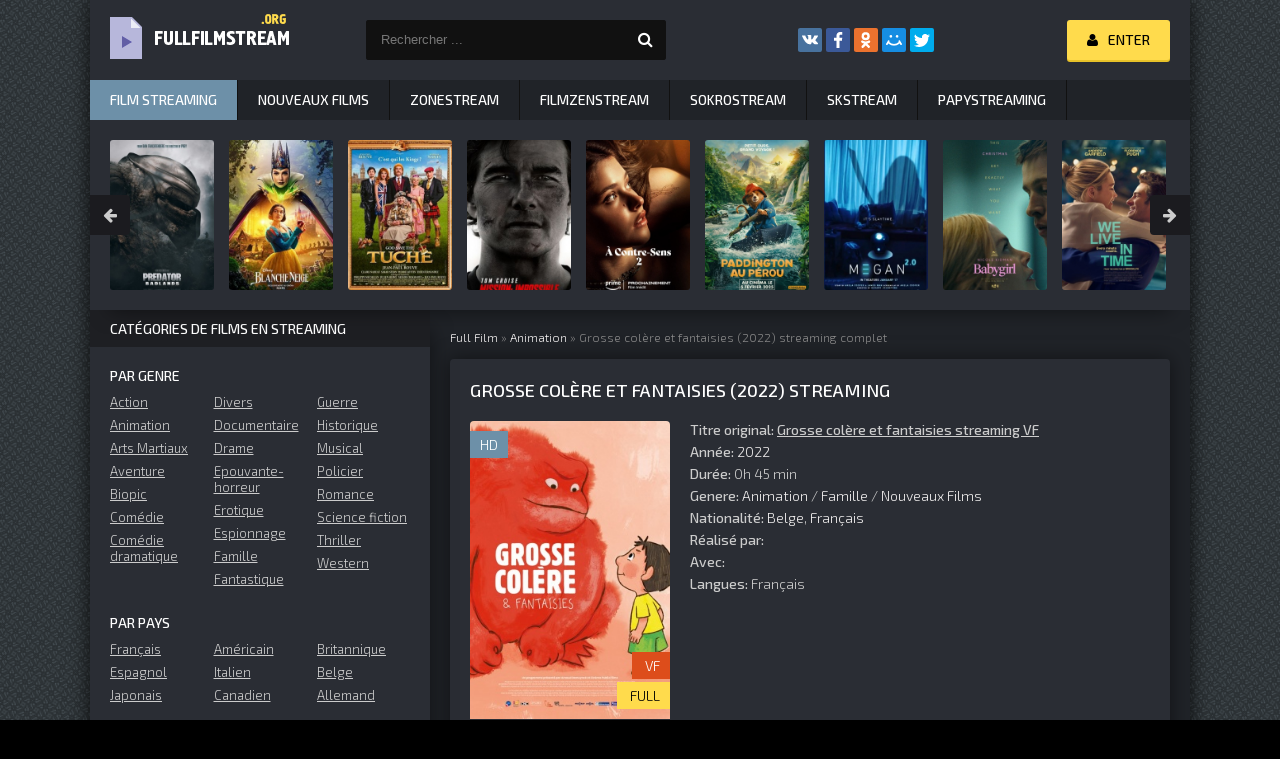

--- FILE ---
content_type: text/html; charset=utf-8
request_url: https://fullfilmstream.me/4284-grosse-colere-et-fantaisies-2022.html
body_size: 9309
content:
<!DOCTYPE html>
<html lang="FR">
<head>
	<meta charset="utf-8">
<title>Grosse colère et fantaisies Streaming VF 2022 FULL Film en HD</title>
<meta name="description" content="Voir film complet  Grosse colère et fantaisies 2022 en streaming VF.  Grosse colère et fantaisies Streaming version française sans illimité en qualité HD 720p, Full HD 1080p, 4K">
<meta name="keywords" content="Grosse colère et fantaisies streaming, Grosse colère et fantaisies streaming VF, Grosse colère et fantaisies 2022 streaming, Grosse colère et fantaisies en streaming">
<meta name="generator" content="DataLife Engine (http://dle-news.ru)">
<meta property="og:site_name" content="Full Film Streaming VF Gratuit en HD, Voir Films Complet 2025">
<meta property="og:type" content="article">
<meta property="og:title" content="Grosse colère et fantaisies (2022)">
<meta property="og:url" content="https://fullfilmstream.me/4284-grosse-colere-et-fantaisies-2022.html">
<meta property="og:image" content="https://fullfilmstream.me/uploads/posts/2022-07/1658926226_0127483.jpg">
<meta property="og:description" content="Programme de cinq courts métrages d'animation. Programme de cinq courts métrages d'animation. 2022 Grosse colère et fantaisies Belge, Français 0h 45 min">
<link rel="search" type="application/opensearchdescription+xml" href="https://fullfilmstream.me/index.php?do=opensearch" title="Full Film Streaming VF Gratuit en HD, Voir Films Complet 2025">
<link rel="canonical" href="https://fullfilmstream.me/4284-grosse-colere-et-fantaisies-2022.html">
<link rel="alternate" type="application/rss+xml" title="Full Film Streaming VF Gratuit en HD, Voir Films Complet 2025" href="https://fullfilmstream.me/rss.xml">
	 <meta name="viewport" content="width=device-width, initial-scale=1.0" />
	  <link rel="shortcut icon" href="/templates/fullfilmstream/images/favicon.png" />
	  <link href="/templates/fullfilmstream/style/styles.css" type="text/css" rel="stylesheet" />
	  <link href="/templates/fullfilmstream/style/engine.css" type="text/css" rel="stylesheet" />
	  <link href="https://fonts.googleapis.com/css?family=Exo+2:300,300i,500,500i&amp;subset=cyrillic" rel="stylesheet"> 
    
    <meta name="google-site-verification" content="z6iy1uv82p0dAGmKXfTeLCI-prvAuJ7le4-lUydYnk8" />
    <meta name="google-site-verification" content="BwSDt90Wot5WfEYACEcG-Qm-P2ngDSbMBQcRfgOrdpg" />
    
    <meta name="msvalidate.01" content="0E3EE94C90450459E307B1C3DB4F6349" />
    
    <meta name="p:domain_verify" content="d64efe4974843408a4f499d6c1f96d7c"/>
    <meta name="google-site-verification" content="RqO0Yx1ruYzAIjOn8e9vSppBevGgTloRvmFgonY8r94" />
    <meta name="google-site-verification" content="ChRhadqhzx7FWQcYQqiLs0F0Z0AgyZvfZ7eNJvXfARE" />
    
            <script src="//coflix.onl/playerjs.js" type="text/javascript"></script>

</head>

<body>

<div class="wrap">

	<div class="block center fx-col">
	
		<div class="cols clearfix" id="cols">
		
			<main class="main clearfix fx-col grid-list" >
				
				

 
				<div class="speedbar nowrap">	<span id="dle-speedbar"><span itemscope itemtype="http://data-vocabulary.org/Breadcrumb"><a href="https://fullfilmstream.me/" itemprop="url"><span itemprop="title">Full Film</span></a></span> &raquo; <span itemscope itemtype="http://data-vocabulary.org/Breadcrumb"><a href="https://fullfilmstream.me/animation-hd-vf-1/" itemprop="url"><span itemprop="title">Animation</span></a></span> &raquo; Grosse colère et fantaisies (2022)</span> streaming complet
</div>
				
				<div class="items clearfix"><div id='dle-content'><article class="full ignore-select">

	<div class="fpage">
	
		<div class="ftitle">
			<h1>Grosse colère et fantaisies (2022) streaming</h1>
		
		</div>
		
		<!-- END FTITLE -->
		
		<div class="fcols clearfix">
		
			<div class="fposter">
				<img src="/uploads/posts/2022-07/medium/1658926226_0127483.jpg" alt="Grosse colère et fantaisies (2022)" />
				<div class="m-meta m-qual">HD</div>
				<div class="m-meta m-kp" data-label="">VF</div>
				<div class="m-meta m-imdb" data-label="">FULL</div>
               
			</div>
          
			
			<div class="finfo">
                <div class="sd-line"><span>Titre original:</span> <u><strong>Grosse colère et fantaisies streaming VF</strong></u> </div>
                	<div class="sd-line"><span>Année:</span> <a href="https://fullfilmstream.me/xfsearch/year/2022/">2022</a></div>
                      <div class="sd-line"><span>Durée:</span> 0h 45 min</div>
				<div class="sd-line"><span>Genere:</span> <a href="https://fullfilmstream.me/animation-hd-vf-1/">Animation</a> / <a href="https://fullfilmstream.me/famille-hd-vf-1/">Famille</a> / <a href="https://fullfilmstream.me/nouveaux-films/">Nouveaux Films</a></div>
				<div class="sd-line"><span>Nationalité:</span> <a href="https://fullfilmstream.me/xfsearch/country/Belge/">Belge</a>, <a href="https://fullfilmstream.me/xfsearch/country/Fran%C3%A7ais/">Français</a></div>
				
				<div class="sd-line"><span>Réalisé par:</span> </div>
				<div class="sd-line"><span>Avec: </span> </div>
                <div class="sd-line"><span>Langues:  </span>  Français</div>
          
			</div>
			
		</div>
		
		<!-- END FCOLS -->

        
     
                    <noindex>
     <center><div class="m-qual1"> <h5><a href="/streaming-gratuit.php" target="_blank"  rel="nofollow"    >	► Regarder Grosse colère et fantaisies (2022) en streaming Gratuit </a></h5> </div></center>
      </noindex> 
        	
        <br>
		<div class="fdesc full-text clearfix">
		<div class="fdesc-title">Film Grosse colère et fantaisies (2022) </div>
			Programme de cinq courts métrages d'animation.
		</div>
    </div>
		
	<!-- END FPAGE -->
	
        <div class="fplayer-title"><h2> Grosse colère et fantaisies (2022) streaming VF</h2></div>
			
		<div class="fplayer tabs-box">
		
			<div class="tabs-sel">
				<span>Voir en streaming</span> 
				<span>Bandes-annonces</span>
			</div>
			
			<div class="tabs-b video-box">
				       
                 <div id="full"></div>

<script>
    var player = new Playerjs({id:"full",  poster:"https://fullfilmstream.me/uploads/posts/2022-07/medium/1658926226_0127483.jpg", file:"https://fullfilmstream.me/Paramount.mp4", title:"Grosse colère et fantaisies (2022) FULL"});
</script>
	
			</div>
			<div class="tabs-b video-box">
				<iframe width="1522" height="522" src="https://www.youtube.com/embed/zHz2JSPCXtE" title="Grosse colère et fantaisies  - Bande annonce FR" frameborder="0" allowfullscreen></iframe>
			</div>
			
		</div>
		
		<!-- END FPLAYER -->
   
        <noindex>
     <center><div class="m-qual1">  <h5><a href="/fullstream-t.php" target="_blank"  rel="nofollow"    >▼ Télécharger Grosse colère et fantaisies (2022) en HD ▼ </a></h5></div></center>
           
      </noindex> 
    <br>
	<br>
		<div class="rels">
			<div class="rels-t">Nous recommandons de voir film:</div>
			<div class="rels-c owl-carousel" id="owl-rels">
				<a class="side-item1" href="https://fullfilmstream.me/4242-le-tigre-qui-sinvita-pour-le-the-2022.html">
	<div class="si1-img img-box">
		<img src="/uploads/posts/2022-07/medium/1658920714_1358736.jpg" alt="Le Tigre qui s&#039;invita pour le thé (2022)" />
	</div>
	<div class="si1-title">Le Tigre qui s&#039;invita pour le thé (2022)</div>
</a><a class="side-item1" href="https://fullfilmstream.me/4148-le-grec-au-saint-andre-des-arts-13-2022.html">
	<div class="si1-img img-box">
		<img src="/uploads/posts/2022-07/medium/1658732827_4871579.jpg" alt="Le Grec au Saint-André des Arts #13 (2022)" />
	</div>
	<div class="si1-title">Le Grec au Saint-André des Arts #13 (2022)</div>
</a><a class="side-item1" href="https://fullfilmstream.me/3485-tous-les-garcons-et-les-filles-2022.html">
	<div class="si1-img img-box">
		<img src="/uploads/posts/2022-01/medium/1643108338_4689098.jpg" alt="Tous les garçons et les filles (2022)" />
	</div>
	<div class="si1-title">Tous les garçons et les filles (2022)</div>
</a><a class="side-item1" href="https://fullfilmstream.me/3337-plan-cul-la-praline-2021.html">
	<div class="si1-img img-box">
		<img src="/uploads/posts/2021-12/medium/1638436960_5553821.jpg" alt="Plan cul la Praline (2021)" />
	</div>
	<div class="si1-title">Plan cul la Praline (2021)</div>
</a><a class="side-item1" href="https://fullfilmstream.me/1828-le-nol-de-petit-lievre-brun-2020.html">
	<div class="si1-img img-box">
		<img src="/uploads/posts/2020-10/medium/1602827113_0878023.jpg" alt="Le Noël de petit lièvre brun (2021)" />
	</div>
	<div class="si1-title">Le Noël de petit lièvre brun (2021)</div>
</a><a class="side-item1" href="https://fullfilmstream.me/1011-lequipe-de-secours-en-route-pour-laventure-2020.html">
	<div class="si1-img img-box">
		<img src="/uploads/posts/2019-12/medium/1577103159_2554014.jpg" alt="L&#039;Equipe de secours en route pour l&#039;aventure ! (2020)" />
	</div>
	<div class="si1-title">L&#039;Equipe de secours en route pour l&#039;aventure ! (2020)</div>
</a><a class="side-item1" href="https://fullfilmstream.me/917-chats-par-ci-chats-par-la-2020.html">
	<div class="si1-img img-box">
		<img src="/uploads/posts/2019-11/medium/1574156028_0327211.jpg" alt="Chats par-ci, Chats par-là (2020)" />
	</div>
	<div class="si1-title">Chats par-ci, Chats par-là (2020)</div>
</a><a class="side-item1" href="https://fullfilmstream.me/874-nina-wu-2019.html">
	<div class="si1-img img-box">
		<img src="/uploads/posts/2019-11/medium/1573804050_1797490.jpg" alt="Nina Wu (2019)" />
	</div>
	<div class="si1-title">Nina Wu (2019)</div>
</a><a class="side-item1" href="https://fullfilmstream.me/788-pat-et-mat-en-hiver-2019.html">
	<div class="si1-img img-box">
		<img src="/uploads/posts/2019-11/medium/1573114959_1912891.jpg" alt="Pat et Mat en hiver (2019)" />
	</div>
	<div class="si1-title">Pat et Mat en hiver (2019)</div>
</a><a class="side-item1" href="https://fullfilmstream.me/781-peres-et-impairs-2019.html">
	<div class="si1-img img-box">
		<img src="/uploads/posts/2019-11/medium/1573113093_1564718.png" alt="Pères Et Impairs (2019)" />
	</div>
	<div class="si1-title">Pères Et Impairs (2019)</div>
</a><a class="side-item1" href="https://fullfilmstream.me/764-le-monde-anime-de-grimault-2019.html">
	<div class="si1-img img-box">
		<img src="/uploads/posts/2019-11/medium/1573111105_1430349.jpg" alt="Le Monde animé de Grimault (2019)" />
	</div>
	<div class="si1-title">Le Monde animé de Grimault (2019)</div>
</a><a class="side-item1" href="https://fullfilmstream.me/489-loups-tendres-et-loufoques-2019.html">
	<div class="si1-img img-box">
		<img src="/uploads/posts/2019-06/medium/1561405987_3991969.jpg" alt="Loups tendres et loufoques (2019)" />
	</div>
	<div class="si1-title">Loups tendres et loufoques (2019)</div>
</a>
			</div>
		</div>
	
</article>


<div id="dle-ajax-comments"></div>
<form  method="post" name="dle-comments-form" id="dle-comments-form" >
		<input type="hidden" name="subaction" value="addcomment">
		<input type="hidden" name="post_id" id="post_id" value="4284"><input type="hidden" name="user_hash" value="edf2f9331b32bf806963132a3b55526d8ed4b1bd"></form></div></div>
                
                         <noindex><center>
        
            <a href="/cs.php"     target="_blank"  rel="nofollow" ><img src="/machance_728x90_v1_fr.gif"></a> 
      </center> </noindex> 
			
			</main>
            
          
			<!-- END MAIN -->
			
			<aside class="side">
			
			
			
				<div class="side-box">
					<div class="side-bt">Catégories de films en streaming</div>
					<div class="side-bc" id="side-nav">
						<div class="nav-title">Par genre</div>
						<ul class="nav-menu flex-row">
							<li>
								<a href="/action/">Action</a>
								<a href="/animation/">Animation</a>
								<a href="/arts-martiaux/">Arts Martiaux</a>
                                <a href="/aventure/">Aventure</a>
								<a href="/biopic/"> Biopic</a>
                                <a href="/comedie/">Comédie</a>
								<a href="/comedie-dramatique/"> Comédie dramatique</a>
                               
							</li>
							<li>
								
								<a href="/divers/"> Divers</a>
								<a href="/documentaire/"> Documentaire</a>
                                	<a href="/drame/"> Drame</a>
								<a href="/epouvante-horreur/">Epouvante-horreur</a>
                                	<a href="/erotique/"> Erotique</a>
								<a href="/espionnage/">  Espionnage</a>
                                	<a href="/famille/">  Famille</a>
                                <a href="/fantastique/">  Fantastique</a>
							</li>
							<li>
								<a href="/guerre/">Guerre</a>
								<a href="/historique/">Historique</a>
								<a href="/musical/">Musical</a>
                                	<a href="/policier/">Policier</a>
								<a href="/romance/">Romance</a>
								<a href="/science-fiction/">Science fiction</a>
                                <a href="/thriller/"> Thriller</a>
								<a href="/western/">Western</a>
							
							</li>
						</ul>
						<div class="nav-title">Par pays</div>
						<ul class="nav-menu flex-row">
						  	<li>
								<a href="/xfsearch/country/Français/">Français</a>
								<a href="/xfsearch/country/Espagnol/">Espagnol</a>
                                <a href="/xfsearch/country/Japonais/">Japonais</a>
							</li>
							<li>
								<a href="/xfsearch/country/Américain/">Américain</a>
								<a href="/xfsearch/country/Italien/">Italien</a>
                                <a href="/xfsearch/country/Canadien/">Canadien</a>
							</li>
							<li>
								<a href="/xfsearch/country/Britannique/">Britannique</a>
								<a href="/xfsearch/country/Belge/">Belge</a>
                                <a href="/xfsearch/country/Allemand/">Allemand</a>
							</li>
						</ul>
                        <div class="nav-title">Par année</div>
						<ul class="nav-menu flex-row">
                             <li>
								<a href="/xfsearch/year/2021/">2021</a>
							</li>
                            <li>
								<a href="/xfsearch/year/2020/">2020</a>
							</li>
                            <li>
								<a href="/xfsearch/year/2019/">2019</a>
							</li>
							
							
						</ul>
                          <div class="nav-title">Film gratuit</div>
						<ul class="nav-menu flex-row">
                            <li>
								<a href="/dpstream.html">	DpStream</a>
							</li>
                            <li>
								<a href="/french-stream-hd-vf.html">	French Stream</a>
							</li>
							<li>
								<a href="/streamay.html">	Streamay</a>
							</li>
                            <li>
								<a href="/libertyland.html">	LibertyLand</a>
							</li>
                             <li>
								<a href="/papystreaming.html">	PapyStreaming</a>
							</li>
                             <li>
								<a href="/zone-telechargement-4k-fr-3.html">	Zone Telechargement  </a>
							</li>
							 <li>
								<a href="/filmstreaming1.html">Filmstreaming1 </a>
							</li>
							
                             <li>
								<a href="/streaming-complet.html">	Stream Complet </a>
							</li>
                            
                                  <li>
								<a href="/evdod.html">	EVDOD </a>
							</li>
                            
                                  <li>
								<a href="/blablastream.html">	BLABLASTREAM </a>
							</li>
                                  <li>
								<a href="/novaflix.html">	NOVAFLIX </a>
							</li>
                                  <li>
								<a href="/cpasmieux.html">	CPASMIEUX </a>
							</li>
                                  <li>
								<a href="/wiflix.html">	WIFLIX </a>
							</li>
                                  <li>
								<a href="/coflix.html">	COFLIX </a>
							</li>
                                  <li>
								<a href="/sadisflix.html">	SADISFLIX </a>
							</li>
                                  <li>
								<a href="/wishflix.html">	WISHFLIX </a>
							</li>
                             
						</ul>
					</div>
				</div>
                
                  <noindex><center>
        
            <a href="/cs.php"     target="_blank"  rel="nofollow" ><img src="/machance_300x250_v2_fr.gif"></a> 
      </center> </noindex> 
				
				<div class="side-box tabs-box">
					<div class="side-bt">TOP Films PAR MOIS</div>
					<div class="tabs-sel"><span class="current"> horreur</span><span> Drame</span><span>Animation</span></div>
					<div class="side-bc tabs-b visible">
						
					</div>
					<div class="side-bc tabs-b">
						
					</div>
					<div class="side-bc tabs-b">
						
					</div>
				</div>
				
               
				
				
				<div class="side-box">
					<div class="side-bt">Top nouveaux films</div>
					<div class="side-bc flex-row">
						<a class="side-item1" href="https://fullfilmstream.me/5799-mon-gateau-prefere-2025.html">
	<div class="si1-img img-box">
		<img src="/uploads/posts/2024-11/medium/1731002220_99b6c528b0fe49a0f62d3852cc0f1006.jpg" alt="Mon gâteau préféré (2025)" />
		<div class="si1-ser">HD</div>
	</div>
	<div class="si1-title">Mon gâteau préféré (2025)</div>
</a><a class="side-item1" href="https://fullfilmstream.me/5776-a-minecraft-movie-2025.html">
	<div class="si1-img img-box">
		<img src="/uploads/posts/2025-01/medium/1737521639_f42460263af69c48ace84e186660d29b.jpg" alt="Minecraft, le film (2025)" />
		<div class="si1-ser">HD</div>
	</div>
	<div class="si1-title">Minecraft, le film (2025)</div>
</a><a class="side-item1" href="https://fullfilmstream.me/5785-wolf-man-2025.html">
	<div class="si1-img img-box">
		<img src="/uploads/posts/2025-01/medium/1736791260_dcf9ee537fa030a222e231363c339f6f.jpg" alt="Wolf Man (2025)" />
		<div class="si1-ser">HD</div>
	</div>
	<div class="si1-title">Wolf Man (2025)</div>
</a><a class="side-item1" href="https://fullfilmstream.me/5791-better-man-2025.html">
	<div class="si1-img img-box">
		<img src="/uploads/posts/2024-11/medium/1730955714_9f383f5835fc383a216d0140396a2fa2.jpg" alt="Better Man (2025)" />
		<div class="si1-ser">HD</div>
	</div>
	<div class="si1-title">Better Man (2025)</div>
</a><a class="side-item1" href="https://fullfilmstream.me/5846-renard-et-lapine-sauvent-la-foret-2025.html">
	<div class="si1-img img-box">
		<img src="/uploads/posts/2024-11/medium/1731954134_2293294.jpg" alt="Renard et Lapine sauvent la forêt (2025)" />
		<div class="si1-ser">HD</div>
	</div>
	<div class="si1-title">Renard et Lapine sauvent la forêt (2025)</div>
</a><a class="side-item1" href="https://fullfilmstream.me/5841-back-to-business-2025.html">
	<div class="si1-img img-box">
		<img src="/uploads/posts/2024-11/medium/1731953009_b78f789334d25103ea7646b5d03670bf.jpg" alt="Back to Business (2025)" />
		<div class="si1-ser">HD</div>
	</div>
	<div class="si1-title">Back to Business (2025)</div>
</a><a class="side-item1" href="https://fullfilmstream.me/5792-gtmax-2024.html">
	<div class="si1-img img-box">
		<img src="/uploads/posts/2024-11/medium/1730955719_8ff8ba9c4421982444306652e72f2984.jpg" alt="GTMAX (2024)" />
		<div class="si1-ser">HD</div>
	</div>
	<div class="si1-title">GTMAX (2024)</div>
</a><a class="side-item1" href="https://fullfilmstream.me/5768-jurassic-world-rebirth-2025.html">
	<div class="si1-img img-box">
		<img src="/uploads/posts/2024-10/medium/1730350386_475531810cc6f30ca5d3816852e936b6.jpg" alt="Jurassic World Rebirth (2025)" />
		<div class="si1-ser">HD</div>
	</div>
	<div class="si1-title">Jurassic World Rebirth (2025)</div>
</a><a class="side-item1" href="https://fullfilmstream.me/4371-thunderbolts-2024.html">
	<div class="si1-img img-box">
		<img src="/uploads/posts/2024-10/medium/1730314411_1c75d578ddff00669a77b7773407a86e.jpg" alt="Thunderbolts (2024)" />
		<div class="si1-ser">HD</div>
	</div>
	<div class="si1-title">Thunderbolts (2024)</div>
</a>
					</div>
				</div>
				
				<div class="side-box">
					<div class="side-bt">nous recommandons de regarder</div>
					<div class="side-bc owl-carousel" id="owl-side">
						<a class="side-carou img-box" href="https://fullfilmstream.me/5669-zootopie-2-2025.html">
	<img src="/uploads/posts/2024-07/medium/1719940747_zootopia-2-temp-poster.jpg" alt="Zootopie 2  (2025)" />
	<div class="sc-title"><noindex>Zootopie 2  (2025)</noindex></div>
</a><a class="side-carou img-box" href="https://fullfilmstream.me/5642-michael-2025.html">
	<img src="/uploads/posts/2024-07/medium/1719858234_dgvxkvh-6d29d1af-e90d-4170-be3b-45f68df5a4da.jpg" alt="Michael  (2025)" />
	<div class="sc-title"><noindex>Michael  (2025)</noindex></div>
</a><a class="side-carou img-box" href="https://fullfilmstream.me/2832-blanche-neige-2024.html">
	<img src="/uploads/posts/2025-01/medium/1736793699_cb194b3d11e269bb1e81e80e89af765d.jpg" alt="Blanche-Neige (2024)" />
	<div class="sc-title"><noindex>Blanche-Neige (2024)</noindex></div>
</a><a class="side-carou img-box" href="https://fullfilmstream.me/5292-mickey-17-2025.html">
	<img src="/uploads/posts/2024-11/medium/1730954078_f2d1e49c0fcf94684cfb1a7d17e9cb8b.jpg" alt="Mickey 17 (2025)" />
	<div class="sc-title"><noindex>Mickey 17 (2025)</noindex></div>
</a><a class="side-carou img-box" href="https://fullfilmstream.me/5703-tron-ares-2025.html">
	<img src="/uploads/posts/2024-07/medium/1719943081_mv5bmtk4ntk4mtk1of5bml5banbnxkftztcwnte2mdiwna__v1_.jpg" alt="Tron: Ares  (2025)" />
	<div class="sc-title"><noindex>Tron: Ares  (2025)</noindex></div>
</a><a class="side-carou img-box" href="https://fullfilmstream.me/5697-nobody-2-2025.html">
	<img src="/uploads/posts/2024-07/1719942589_images-3.jpeg" alt="Nobody 2  (2025)" />
	<div class="sc-title"><noindex>Nobody 2  (2025)</noindex></div>
</a>
					</div>
				</div>
				
				<div class="side-box">
					<div class="side-bt">meilleurs films</div>
					<div class="side-bc">
						
					</div>
				</div>
				
				
				
			</aside>
			
			<!-- END SIDE -->
		
		</div>
		
		<!-- END COLS -->
		
		<div class="header flex-row">
			<a href="/" class="logotype" title="Film Stream"><img src="/templates/fullfilmstream/images/logo.png" alt="Film stream" /></a>
			<div class="search-wrap">
				<form id="quicksearch" method="post">
					<input type="hidden" name="do" value="search" />
					<input type="hidden" name="subaction" value="search" />
					<div class="search-box">
						<input id="story" name="story" placeholder="Rechercher ..." type="text" />
						<button type="submit" title="Rechercher"><span class="fa fa-search"></span></button>
					</div>
				</form>
			</div>
			<div class="share-box">
				<div class="ya-share2" data-services="vkontakte,facebook,odnoklassniki,moimir,twitter" data-counter=""></div>
			</div>
			<div class="login-btns icon-l">
				
					
					<div class="button show-login"><span class="fa fa-user"></span><span>Enter</span></div>
				
				
			</div>
		</div>
		
		<!-- END HEADER -->
		
		<ul class="f-menu clearfix">
			<li><a href="/" class="active">Film streaming</a></li>
			<li><a href="/nouveaux-films/">Nouveaux Films</a></li>
			<li><a href="/zonestream-vf-hd-4k-1.html">	Zonestream</a></li>
			<li><a href="/filmzenstream-hd-vf.html">	Filmzenstream</a></li>
			<li><a href="/sokrostream.html">	Sokrostream</a></li>
			<li><a href="/skstream-hd.html">SkStream</a></li>
            <li><a href="/papystreaming-hd.html">Papystreaming</a></li>
		</ul>
		
		<div class="karusel">
			<div class="owl-carousel" id="owl-top">
			<a class="top-carou img-box" href="https://fullfilmstream.me/5745-predator-badlands-2025.html">
	<img src="/uploads/posts/2024-10/medium/1730313459_gahkxb2wmam1yzk.jpg" alt="Predator: Badlands (2025)" />
	<div class="tc-title">Predator: Badlands (2025)</div>
</a><a class="top-carou img-box" href="https://fullfilmstream.me/2832-blanche-neige-2024.html">
	<img src="/uploads/posts/2025-01/medium/1736793699_cb194b3d11e269bb1e81e80e89af765d.jpg" alt="Blanche-Neige (2024)" />
	<div class="tc-title">Blanche-Neige (2024)</div>
</a><a class="top-carou img-box" href="https://fullfilmstream.me/5749-god-save-the-tuche-2025.html">
	<img src="/uploads/posts/2025-01/medium/1736791972_e12277d75be8466492265681d0327c11.jpg" alt="God Save the Tuche (2025)" />
	<div class="tc-title">God Save the Tuche (2025)</div>
</a><a class="top-carou img-box" href="https://fullfilmstream.me/5628-mission-impossible-dead-reckoning-partie-2-2025.html">
	<img src="/uploads/posts/2025-01/medium/1736791575_e1a18fbc01bffba459850fdca101d231.jpg" alt="Mission Impossible : Dead Reckoning, partie 2  (2025)" />
	<div class="tc-title">Mission Impossible : Dead Reckoning, partie 2  (2025)</div>
</a><a class="top-carou img-box" href="https://fullfilmstream.me/5596-a-contre-sens-2-2024.html">
	<img src="/uploads/posts/2024-06/medium/1718862035_4121454.jpg" alt="À Contre-Sens 2  (2024)" />
	<div class="tc-title">À Contre-Sens 2  (2024)</div>
</a><a class="top-carou img-box" href="https://fullfilmstream.me/5606-paddington-au-perou-2025.html">
	<img src="/uploads/posts/2024-06/medium/1718863043_3d888f3f864049f77bc99b83f246312d.jpg" alt="Paddington au Pérou  (2025)" />
	<div class="tc-title">Paddington au Pérou  (2025)</div>
</a><a class="top-carou img-box" href="https://fullfilmstream.me/5712-m3gan-20-2025.html">
	<img src="/uploads/posts/2024-07/medium/1719943801_mv5bogqxoda3ywutntiyos00ntq4ltljyjitnzywnwnizgm4yzcxxkeyxkfqcgdeqxvymtu4ndq2ntk5__v1_.jpg" alt="M3GAN 2.0  (2025)" />
	<div class="tc-title">M3GAN 2.0  (2025)</div>
</a><a class="top-carou img-box" href="https://fullfilmstream.me/5733-babygirl-2025.html">
	<img src="/uploads/posts/2024-10/medium/1730311667_aa673d78392fb38d7a9a2fca94a63344.jpg" alt="Babygirl (2025)" />
	<div class="tc-title">Babygirl (2025)</div>
</a><a class="top-carou img-box" href="https://fullfilmstream.me/5740-lamour-au-present-2025.html">
	<img src="/uploads/posts/2024-10/medium/1730312500_4c1896f190a760d3347c2c4289b9d25d.jpg" alt="L&#039;Amour au présent (2025)" />
	<div class="tc-title">L&#039;Amour au présent (2025)</div>
</a><a class="top-carou img-box" href="https://fullfilmstream.me/5778-the-conjuring-last-rites-2025.html">
	<img src="/uploads/posts/2024-11/medium/1730954309_mv5bytzmmtdhmzutndmzos00mdc5ltgzmmityzdizjcxodzizwiyxkeyxkfqcgc__v1_.jpg" alt="The Conjuring: Last Rites (2025)" />
	<div class="tc-title">The Conjuring: Last Rites (2025)</div>
</a><a class="top-carou img-box" href="https://fullfilmstream.me/5796-oh-canada-2024.html">
	<img src="/uploads/posts/2024-11/medium/1731001725_12e8a3bff2c2adc47617f908f7b7a1ee.jpg" alt="Oh, Canada (2024)" />
	<div class="tc-title">Oh, Canada (2024)</div>
</a><a class="top-carou img-box" href="https://fullfilmstream.me/5795-six-jours-2025.html">
	<img src="/uploads/posts/2024-11/medium/1731001455_ca5791e292ceb426db600994a615521d.jpg" alt="Six jours (2025)" />
	<div class="tc-title">Six jours (2025)</div>
</a><a class="top-carou img-box" href="https://fullfilmstream.me/5806-ballerina-2025.html">
	<img src="/uploads/posts/2024-11/medium/1731002755_ballerina-1.jpg" alt="Ballerina (2025)" />
	<div class="tc-title">Ballerina (2025)</div>
</a><a class="top-carou img-box" href="https://fullfilmstream.me/5836-les-bodins-partent-en-vrille-2025.html">
	<img src="/uploads/posts/2024-11/medium/1731949464_8a5770f7e56b10432e3dc959a932fd55.jpg" alt="Les Bodin’s partent en vrille (2025)" />
	<div class="tc-title">Les Bodin’s partent en vrille (2025)</div>
</a><a class="top-carou img-box" href="https://fullfilmstream.me/5737-une-nuit-au-zoo-2025.html">
	<img src="/uploads/posts/2024-10/medium/1730312105_b4641e64e7317bec7286462fe922635f.jpg" alt="Une nuit au zoo (2025)" />
	<div class="tc-title">Une nuit au zoo (2025)</div>
</a><a class="top-carou img-box" href="https://fullfilmstream.me/4681-sonic-the-hedgehog-3-2024.html">
	<img src="/uploads/posts/2022-12/medium/1672312048_a27b003cdf05da84f6d71c6b9da2e420.jpg" alt="Sonic 3 - le film  (2024)" />
	<div class="tc-title">Sonic 3 - le film  (2024)</div>
</a><a class="top-carou img-box" href="https://fullfilmstream.me/4414-captain-america-new-world-order-2025.html">
	<img src="/uploads/posts/2024-10/medium/1730313842_b9606503447a05f49192f5eb2cdb3afd.jpg" alt="Captain America: Brave New World (2025)" />
	<div class="tc-title">Captain America: Brave New World (2025)</div>
</a><a class="top-carou img-box" href="https://fullfilmstream.me/5750-nosferatu-2024.html">
	<img src="/uploads/posts/2024-10/medium/1730314035_f52c579192b3c98cbcf241ff28a3e7a3.jpg" alt="Nosferatu (2024)" />
	<div class="tc-title">Nosferatu (2024)</div>
</a><a class="top-carou img-box" href="https://fullfilmstream.me/5292-mickey-17-2025.html">
	<img src="/uploads/posts/2024-11/medium/1730954078_f2d1e49c0fcf94684cfb1a7d17e9cb8b.jpg" alt="Mickey 17 (2025)" />
	<div class="tc-title">Mickey 17 (2025)</div>
</a><a class="top-carou img-box" href="https://fullfilmstream.me/5714-karate-kid-2025.html">
	<img src="/uploads/posts/2024-11/medium/1730955078_49f8d12364cb409af57e57358fc28c5c.jpg" alt="Karate Kid: Legends  (2025)" />
	<div class="tc-title">Karate Kid: Legends  (2025)</div>
</a>
			</div>
		</div>
		
		<div class="footer flex-row center">
			<div class="fleft">
				<div>Film en Streaming Complet Gratuit  </div>
				<a href="/" title="Full Film Stream">Full Film Stream</a>
                
             	
                
                	
			
			</div>
			<div class="fright">
				FullFilmStream.me 2025, Full Film Streaming Gratuit
				<div class="clearfix">
					
				</div>
			</div>
		</div>
		
		<!-- END FOOTER -->
	
	</div>
	
	<!-- END BLOCK CENTER -->

</div>

<!-- END WRAP -->


<!--noindex-->


	<div class="login-box" id="login-box" title="Login">
		<form method="post">
			<input type="text" name="login_name" id="login_name" placeholder="login"/>
			<input type="password" name="login_password" id="login_password" placeholder="password" />
			<button onclick="submit();" type="submit" title="Enter">Enter</button>
			<input name="login" type="hidden" id="login" value="submit" />
			<div class="lb-check">
				<input type="checkbox" name="login_not_save" id="login_not_save" value="1"/>
			
			</div>
			<div class="lb-lnk flex-row">
		
			</div>
		</form>
	
	</div>

<!--/noindex-->
<link href="/engine/classes/min/index.php?charset=utf-8&amp;f=engine/editor/jscripts/froala/fonts/font-awesome.css,engine/editor/jscripts/froala/css/editor.css,engine/editor/css/default.css&amp;v=26" rel="stylesheet" type="text/css">
<script src="/engine/classes/min/index.php?charset=utf-8&amp;g=general&amp;v=26"></script>
<script src="/engine/classes/min/index.php?charset=utf-8&amp;f=engine/classes/js/jqueryui.js,engine/classes/js/dle_js.js,engine/classes/masha/masha.js,engine/skins/codemirror/js/code.js,engine/editor/jscripts/froala/editor.js,engine/editor/jscripts/froala/languages/en.js&amp;v=26" defer></script>
<script src="/templates/fullfilmstream/js/libs.js"></script>
<script>
<!--
var dle_root       = '/';
var dle_admin      = '';
var dle_login_hash = 'edf2f9331b32bf806963132a3b55526d8ed4b1bd';
var dle_group      = 5;
var dle_skin       = 'fullfilmstream';
var dle_wysiwyg    = '1';
var quick_wysiwyg  = '1';
var dle_act_lang   = ["Yes", "No", "Enter", "Cancel", "Save", "Delete", "Loading. Please, wait..."];
var menu_short     = 'Quick edit';
var menu_full      = 'Full edit';
var menu_profile   = 'View profile';
var menu_send      = 'Send message';
var menu_uedit     = 'Admin Center';
var dle_info       = 'Information';
var dle_confirm    = 'Confirm';
var dle_prompt     = 'Enter the information';
var dle_req_field  = 'Please fill in all the required fields';
var dle_del_agree  = 'Are you sure you want to delete it? This action cannot be undone';
var dle_spam_agree = 'Are you sure you want to mark the user as a spammer? This will remove all his comments';
var dle_complaint  = 'Enter the text of your complaint to the Administration:';
var dle_big_text   = 'Highlighted section of text is too large.';
var dle_orfo_title = 'Enter a comment to the detected error on the page for Administration ';
var dle_p_send     = 'Send';
var dle_p_send_ok  = 'Notification has been sent successfully ';
var dle_save_ok    = 'Changes are saved successfully. Refresh the page?';
var dle_reply_title= 'Reply to the comment';
var dle_tree_comm  = '0';
var dle_del_news   = 'Delete article';
var dle_sub_agree  = 'Do you really want to subscribe to this article’s comments?';
var dle_captcha_type  = '0';
var allow_dle_delete_news   = false;
var dle_search_delay   = false;
var dle_search_value   = '';
jQuery(function($){
	
      $('#comments').froalaEditor({
        dle_root: dle_root,
        dle_upload_area : "comments",
        dle_upload_user : "",
        dle_upload_news : "0",
        width: '100%',
        height: '220',
        language: 'en',

		htmlAllowedTags: ['div', 'span', 'p', 'br', 'strong', 'em', 'ul', 'li', 'ol', 'b', 'u', 'i', 's', 'a', 'img'],
		htmlAllowedAttrs: ['class', 'href', 'alt', 'src', 'style', 'target'],
		pastePlain: true,
        imagePaste: false,
        listAdvancedTypes: false,
        imageUpload: false,
		videoInsertButtons: ['videoBack', '|', 'videoByURL'],
		
        toolbarButtonsXS: ['bold', 'italic', 'underline', 'strikeThrough', '|', 'align', 'formatOL', 'formatUL', '|', 'insertLink', 'dleleech', 'emoticons', '|', 'dlehide', 'dlequote', 'dlespoiler'],

        toolbarButtonsSM: ['bold', 'italic', 'underline', 'strikeThrough', '|', 'align', 'formatOL', 'formatUL', '|', 'insertLink', 'dleleech', 'emoticons', '|', 'dlehide', 'dlequote', 'dlespoiler'],

        toolbarButtonsMD: ['bold', 'italic', 'underline', 'strikeThrough', '|', 'align', 'formatOL', 'formatUL', '|', 'insertLink', 'dleleech', 'emoticons', '|', 'dlehide', 'dlequote', 'dlespoiler'],

        toolbarButtons: ['bold', 'italic', 'underline', 'strikeThrough', '|', 'align', 'formatOL', 'formatUL', '|', 'insertLink', 'dleleech', 'emoticons', '|', 'dlehide', 'dlequote', 'dlespoiler']

      }).on('froalaEditor.image.inserted froalaEditor.image.replaced', function (e, editor, $img, response) {

			if( response ) {
			
			    response = JSON.parse(response);
			  
			    $img.removeAttr("data-returnbox").removeAttr("data-success").removeAttr("data-xfvalue").removeAttr("data-flink");

				if(response.flink) {
				  if($img.parent().hasClass("highslide")) {
		
					$img.parent().attr('href', response.flink);
		
				  } else {
		
					$img.wrap( '<a href="'+response.flink+'" class="highslide"></a>' );
					
				  }
				}
			  
			}
			
		});

$('#dle-comments-form').submit(function() {
	doAddComments();
	return false;
});
FastSearch();
});
//-->
</script>  
<script src="/templates/fullfilmstream/js/share.js" charset="utf-8"></script> 

	  <link href="/templates/fullfilmstream/style/filter-xf.css" type="text/css" rel="stylesheet" /> 
<script src="/templates/fullfilmstream/js/filter-xf.js"></script>

    <!-- Yandex.Metrika counter -->
<script type="text/javascript" >
   (function(m,e,t,r,i,k,a){m[i]=m[i]||function(){(m[i].a=m[i].a||[]).push(arguments)};
   m[i].l=1*new Date();k=e.createElement(t),a=e.getElementsByTagName(t)[0],k.async=1,k.src=r,a.parentNode.insertBefore(k,a)})
   (window, document, "script", "https://mc.yandex.ru/metrika/tag.js", "ym");

   ym(53264659, "init", {
        clickmap:true,
        trackLinks:true,
        accurateTrackBounce:true
   });
</script>
<noscript><div><img src="https://mc.yandex.ru/watch/53264659" style="position:absolute; left:-9999px;" alt="" /></div></noscript>
<!-- /Yandex.Metrika counter -->
    
<script defer src="https://static.cloudflareinsights.com/beacon.min.js/vcd15cbe7772f49c399c6a5babf22c1241717689176015" integrity="sha512-ZpsOmlRQV6y907TI0dKBHq9Md29nnaEIPlkf84rnaERnq6zvWvPUqr2ft8M1aS28oN72PdrCzSjY4U6VaAw1EQ==" data-cf-beacon='{"version":"2024.11.0","token":"7e2bdb710d2b48c8ac59aad65f2a8dce","r":1,"server_timing":{"name":{"cfCacheStatus":true,"cfEdge":true,"cfExtPri":true,"cfL4":true,"cfOrigin":true,"cfSpeedBrain":true},"location_startswith":null}}' crossorigin="anonymous"></script>
</body>
</html>

<!-- DataLife Engine Copyright SoftNews Media Group (http://dle-news.ru) -->


--- FILE ---
content_type: text/css
request_url: https://fullfilmstream.me/templates/fullfilmstream/style/styles.css
body_size: 7487
content:
/* Datalife Engine template 
by: redissx (E-mail: redissx@gmail.com, Website: webrambo.ru ), 
name: Kinohit;
release date: 24 may 2018, 
version dle: 11-13
*/

/* SET BASE
----------------------------------------------- */
* {background: transparent;margin:0;padding:0;outline:none;border: 0;-webkit-box-sizing: border-box;-moz-box-sizing: border-box;box-sizing: border-box;}
ol, ul {list-style:none;}
blockquote, q {quotes:none;}
table {border-collapse:collapse;border-spacing:0;}
input, select {vertical-align:middle;}
article, aside, figure, figure img, hgroup, footer, header, nav, section, main {display: block;}
body {font: 14px 'Exo 2', Tahoma, Geneva, sans-serif; line-height:normal; padding:0; margin:0;        
color: #ccc; background-color:#000; height:100%; width:100%; font-weight:300; overflow-x: hidden;}
img {max-width:100%;}
.clr {clear: both;}
.clearfix:after {content: ""; display: table; clear: both;}
a {color: #eeecec; text-decoration: none;}
a:hover, a:focus {color:#fff; text-decoration: none;}
h1, h2, h3, h4, h5 {font-weight:500; font-size:18px;}

.sub-title h1 {margin-bottom:15px; font-size:18px; font-weight:500;}
.pm-page, .search-page, .static-page, .tags-page, .form-wrap, .full-pages {padding:20px 0;}


/*--- SET ---*/
.button, .pagi-load a, .up-second li a, .up-edit a, .qq-upload-button, button:not(.color-btn), html input[type="button"], 
input[type="reset"], input[type="submit"], .meta-fav a {
padding:0 20px; color:#000; font-weight:500; text-transform: uppercase; display:inline-block; background-color:#ffdb4c; 
height:40px; line-height:40px; border-radius:3px; cursor:pointer; box-shadow: 0 2px #e8c229;}
button::-moz-focus-inner, input::-moz-focus-inner {border:0; padding:0;}
button[disabled], input[disabled] {cursor:default;}
.button:hover, .up-second li a:hover, .up-edit a:hover, .qq-upload-button:hover, .pagi-load a:hover,
button:not(.color-btn):hover, html input[type="button"]:hover, input[type="reset"]:hover, input[type="submit"]:hover, .meta-fav a:hover 
{color:#000; background-color:#fcd94e;}
button:active, html input[type="button"]:active, input[type="reset"]:active, input[type="submit"]:active 
{box-shadow: inset 0 1px 4px 0 rgba(0,0,0,0.1);}
input[type="submit"].bbcodes, input[type="button"].bbcodes, input.bbcodes, .ui-button 
{font-size: 12px !important; height: 30px !important; line-height:30px !important; padding: 0px 10px; border-radius:3px;}

input[type="text"], input[type="password"] {display:block; width:100%; height:40px; line-height:40px; padding:0 15px;
color:#fff; background-color:#111; border-radius:4px; -webkit-appearance: none; box-shadow:0 0 0 1px #000;}
input[type="text"]:focus {}

input:focus::-webkit-input-placeholder {color: transparent}
input:focus::-moz-placeholder {color: transparent}
input:focus:-moz-placeholder {color: transparent}
input:focus:-ms-input-placeholder {color: transparent} 

select {height:40px; border:1px solid #000; background-color:#111; color: #fff;}
textarea {display:block; width:100%; padding:10px; border:1px solid #000; background-color:#111; color: #fff;
border-radius:0 0 6px 6px; box-shadow:inset 0 0 4px 0 rgba(0,0,0,0.5); overflow:auto; vertical-align:top; resize:vertical;}

.img-box {overflow:hidden; position:relative; background-color:#CCC;}
.img-box img {width:100%; min-height:100%;}
.square-img img {width:150%; max-width:150%; margin-left:-25%;}
.nowrap {white-space:nowrap; overflow:hidden; text-overflow:ellipsis;}
button, .trailer-close, .to-rate, .to-comms {transition: all .2s;}
a, .button, .ps-link, .mask, .tc-title, .sc-title, .highslide:before {transition: color .2s, background-color .2s, opacity .2s;}

.flex-row {display: -webkit-box; display:-webkit-flex; -webkit-flex-flow: row wrap; -webkit-box-pack: justify; -webkit-justify-content: space-between; 
display:flex; flex-flow:row wrap; justify-content:space-between;}
.flex-col {display: -webkit-box; display:-webkit-flex; -webkit-flex-direction:column; -webkit-box-pack:center; -webkit-justify-content:center; 
display:flex; flex-direction:column; justify-content:center;}
.ps-link {cursor:pointer;}
.icon-l .fa {margin-right:10px;}

.fx-row {display:-ms-flexbox;display:-webkit-flex;display:flex;-ms-flex-wrap:wrap;-webkit-flex-wrap:wrap;flex-wrap:wrap;
-ms-flex-pack:justify;-webkit-justify-content:space-between;justify-content:space-between;}
.fx-col {display:-ms-flexbox;display:-webkit-flex;display:flex; 
-ms-flex-direction:column;-webkit-flex-direction:column;flex-direction:column}
.fx-center {-ms-flex-pack:center;-webkit-justify-content:center;justify-content:center}
.fx-middle {-ms-flex-align:center;-webkit-align-items:center;align-items:center}
.fx-start {-webkit-justify-content:flex-start;justify-content:flex-start;}
.fx-first {-ms-flex-order: -1;-webkit-order: -1;order: -1;}
.fx-last {-ms-flex-order: 10;-webkit-order: 10;order: 10;}
.fx-1 {-ms-flex-preferred-size: 0; flex-basis: 0; -webkit-box-flex: 1; -ms-flex-positive: 1; flex-grow: 1; 
	max-width: 100%; min-width: 50px;}
.block > *, .main > * {width: 100%;}
.header {-ms-flex-order: 1;-webkit-order: 1;order: 1;}
.f-menu {-ms-flex-order: 2;-webkit-order: 2;order: 2;}
.karusel {-ms-flex-order: 3;-webkit-order: 3;order: 3;}
.show-menu {-ms-flex-order: 4;-webkit-order: 4;order: 4;}
.cols {-ms-flex-order: 5;-webkit-order: 5;order: 5;}
.footer {-ms-flex-order: 6;-webkit-order: 6;order: 6;}
b, strong {font-weight: 500;}


/* BASIC GRID
----------------------------------------------- */
.wrap {min-width:320px; position:relative; background:url(../images/bg.png);}
.center {max-width:1100px; margin:0 auto; position:relative; z-index:100;}
.block {background-color:#202328; box-shadow: 0 0 20px rgba(0,0,0,0.8);}
.header {background-color:#2a2d34; height:80px; padding:0 20px 0 0;}
.karusel {background:#2a2d34; height:190px; padding:20px; box-shadow:0 20px 20px -20px rgba(0,0,0,0.5); 
position: relative; z-index: 100;}
.cols {padding-left:340px; position:relative;}
.side {width:340px; margin-left:-340px; float:left; position:relative; z-index:20; background-color:#2a2d34; color:#fff;}
.main {width:100%; float:right; min-height:800px; padding:20px;}
.cols:before {content:""; z-index:10; position:absolute; left:0; top:0; width:340px; height:100%; 
background-color:#2a2d34; box-shadow:20px 0 20px -20px rgba(0,0,0,0.5);}
.footer {padding:20px; background-color:#2a2d34; box-shadow:0 -20px 20px -20px rgba(0,0,0,0.5); 
	line-height:24px; align-items:center;}


/* HEADER
----------------------------------------------- */
.logotype {height:80px; width:200px; display:block;}
.logotype img {display:block; width:100%;}
.logotype:hover {opacity:0.8;}

.search-wrap {width:300px; margin-top:20px;}
.search-box {width:100%; position:relative;}
.search-box input, .search-box input:focus {width:100%; height:40px; line-height:40px; padding:0 40px 0 15px; border-radius:3px;
background-color:#111; color:#fff; border:0; box-shadow:inset 0 0 0 1px #111;}
.search-box button {position:absolute; right:0px; top:0; border-radius:0;
padding:0 !important; text-align:center; width:40px; height:40px; line-height:40px; 
color:#fff !important; background-color:transparent !important; font-size:16px; -webkit-box-shadow: none;
box-shadow: none;}

.login-btns {height:40px; line-height:40px; margin-top:20px;}
.login-btns a {display:inline-block; vertical-align:top; padding:0 20px;}

.header .share-box {padding-top:28px; width:250px; text-align:center;}


/* FIRST MENU
----------------------------------------------- */
.f-menu {height:40px; line-height:40px; background-color:#202328;}
.f-menu li {float:left; font-weight:500; border-right:1px solid #111;}
.f-menu li a {display:block; padding:0 20px; color:#fff; text-transform: uppercase;}
.f-menu a.active, .f-menu a:hover {color:#fff; background-color:#6d90a8;}
.f-menu a[data-label] {position:relative;}
.f-menu a[data-label]:before {content:attr(data-label); position:absolute; top:-10px; right:-15px; 
background-color:#dd4d1b; color:#FFF; height:20px; line-height:20px; padding:0 10px; font-weight:500; border-radius:10px;}


/* TOP CAROU
----------------------------------------------- */
.top-carou {width:104px; height:150px; display:block; float:left; border-radius:3px;}
.tc-title {padding:7px; text-align:center; background-color:#6d90a8; color:#fff; opacity:0; 
position:absolute; left:0; bottom:0; width:100%;}
.top-carou:hover .tc-title {opacity:1;}


/* SHORTS
----------------------------------------------- */
.shorts-header {align-items:center; margin-bottom:20px; min-height:24px; position: relative; padding-left: 80px;}
.shorts-header h1, .shorts-header h2, .shorts-header h3 {font-weight:500; font-size:18px; text-transform: uppercase; color: #fff;}
.grid-select {line-height:30px; height: 30px; position: absolute; left: 0; top: -3px; 
background-color:#2a2d34; box-shadow:0 0 20px 0 rgba(0,0,0,0.5);}
.grid-select div {height:30px; width:30px; text-align:center; float:left; font-size:16px; cursor:pointer;}
.grid-select div:hover, .grid-select div.current {background-color: #6d90a8;color: #fff;}

.short {position:relative; margin-bottom:20px; padding:20px 20px 20px 220px; 
background-color:#2a2d34; box-shadow:0 0 20px 0 rgba(0,0,0,0.5); height:300px; overflow:hidden; border-radius:4px;}
.short-img {width:180px; margin-left:-200px; float:left; height:260px; border-radius:4px;}
.short-text {width:100%; float:right; position:relative;}

.short-title {display:block; font-size:18px; text-transform: uppercase; margin-bottom:10px; 
	font-weight:500; padding-right:70px; color: #fff;}
.short-desc {margin-top:10px;}
.sd-line {margin-bottom:5px; font-size:14px;}
.sd-line span:first-child {font-weight:500;}
.sd-text {margin-top:15px;}

.to-fav {width:30px; height:30px; position:absolute; right:0; top:0; cursor:pointer; 
font-size:18px; line-height:30px; text-align:center; 
background-color:#111; color:#888; overflow:hidden; border-radius:4px;}
.to-fav a, .to-fav a .fa , .to-fav .fa {display:block; width:30px; height:30px; color:#888; line-height:30px;}
.to-fav a .fav-added {background-color:#6d90a8; color:#fff;}
.short-bottom {position:absolute; bottom:0; right:20px; left:220px; height:60px; 
background-color:#2a2d34; align-items:center; padding-bottom:20px; z-index:5;}
.short-bottom .button {border-radius:4px;}
.short:before {content:'';position:absolute;z-index:1;bottom:60px;left:220px;right:0;height:60px;pointer-events:none;
background:-webkit-linear-gradient(top, rgba(42,45,52,0) 0%, #2a2d34 100%);
background:linear-gradient(to bottom, rgba(42,45,52,0) 0%, #2a2d34 100%);}

.mask {position:absolute; left:0; top:0; width:100%; height:100%; text-align:center; padding:10px; 
background-color:rgba(0,0,0,0.5); color:#6d90a8; font-size:20px; opacity:0; align-items:center;}
.with-mask:hover .mask {opacity:1;}
.mask span.fa {width:80px; height:80px; border-radius:50%; text-align:center; line-height:80px; 
background-color:#fff; margin:0 auto 15px auto; padding-left:5px; font-size:34px;}
.m-meta {display:inline-block; position:absolute; padding:5px 10px;}
.m-kp {background-color:#dd4d1b; color:#FFF; right:0; bottom:40px;}
.m-imdb {background-color:#ffdb4c; color:#000; right:0; bottom:10px;}
.m-kp:before, .m-imdb:before {content:attr(data-label); margin-right:3px;}
.m-qual {background-color:#6d90a8; color:#FFF; left:0px; top:10px;}
.m-qual1 {background-color:#6d90a8; color:#FFF; left:0px; top:10px;}

/* SIDE
----------------------------------------------- */
.side a {color:#ccc; text-decoration:underline;}
.side a:hover, .side a.active {color:#ffdb4c;}
.side-box {}
.side-bt {padding:10px 20px; font-weight:500; text-transform: uppercase; background-color:#1e1f23; color: #fff;}
.side-bc {padding:20px;}
.side-bc.flex-row {padding-bottom:0;}

.side .tabs-b {display:none;}
.side .tabs-b.visible {display:block;}
.side .tabs-sel {padding:20px 0 0 20px; font-size: 0;}
.side .tabs-sel span {display:inline-block; padding:10px 12px; text-transform: uppercase; 
	vertical-align:top; cursor:pointer; font-size: 14px; background-color: #333; margin-right: 1px;}
.side .tabs-sel span.current {background-color:#6d90a8; color: #fff;}

.nav-title {margin-bottom:10px; font-weight:500; text-transform: uppercase;}
.nav-menu {margin-bottom:20px;}
.nav-menu li {display:inline-block; width:31%;} 
.nav-menu a {display:block; margin-bottom:7px; font-size: 13px;}

.top-item {margin-bottom:5px; display:block;}
.top-img {width:180px; height:260px; margin:0 auto 10px auto; border-radius:6px;}
.top-title {line-height:20px; padding-left:40px; position:relative;}
.tabs-b {counter-reset:a;}
.tabs-b .top-item .top-title:before {content:counter(a); counter-increment:a; font-size:14px; font-weight:500;
position:absolute; top:0; left:0; width:20px; height:20px; line-height:20px; text-align:center; 
background-color:#6d90a8; color: #fff; border-radius: 3px;}

.side-item {padding:0 0 0 90px; margin-bottom:5px; position:relative;}
.side-title {display:block;}
.side-img {width:75px; height:101px; position:absolute; left:0; top:0; border-radius:4px;}

.side-item1 {width:94px; display:block; margin-bottom:20px;}
.si1-img {height:135px; margin-bottom:10px; border-radius:4px;}
.si1-title {line-height:16px; height:48px; overflow:hidden;}
.si1-ser {position: absolute; padding: 6px 10px; top: 0px; right: 0px; 
background-color: #6d90a8; color: #fff; display:inline-block;}

.side-carou {width:94px; height:135px; display:block; float:left; border-radius:4px;}
.sc-title {padding:7px; background-color:#6d90a8; color:#fff; opacity:0; 
position:absolute; left:0; bottom:0; width:100%;}
.side-carou:hover .sc-title {opacity:1;}

.lcomm + .lcomm {margin-top:20px;}
.linfo {margin-top:10px; padding-left:40px;}
.ltext {background-color:#1e1f23; padding:10px; position:relative;}
.ltext:after {content:""; border: 10px solid transparent; border-top: 10px solid #1e1f23; border-right: 10px solid #1e1f23; 
position:absolute; top:100%; left:10px;}
.lcomm a {}


/* BOTTOM SEO DESC
----------------------------------------------- */
.site-desc {border-top:1px solid #111; padding-top:20px;}
.site-desc h1, .site-desc h2, .site-desc h3 {font-size:18px; font-weight:500; text-transform: uppercase; margin-bottom:15px; text-align:center;}
.site-desc p {line-height:18px; margin-bottom:15px;}
.site-desc a {text-decoration:underline; font-weight:500;}
.site-desc img {float:left; margin:0 20px 10px 0; width:250px; border-radius:6px;}


/* FOOTER
----------------------------------------------- */
.fleft a {text-decoration:underline; margin-right:10px; color:#ffdb4c;}
.fright > div > * {float:right; margin-top:5px;}


/* BOTTOM NAVIGATION
----------------------------------------------- */
.pagi-load {text-align:center;}
.pagi-load > span {display:none;}
.pagi-load + .pagi-nav {margin-top:20px;}
.bottom-nav {line-height:36px; text-align:center; padding:20px 0 10px 0;}
.pagi-nav {max-width:100%; display:inline-block;}
.pagi-nav > span {display:inline-block;}
.pprev, .pnext {}
.pprev {}
.pnext a, .pprev a, .pprev > span, .pnext > span {display:block; width:36px; text-align:center;}
.navigation {text-align:center;}
.navigation a, .navigation span, .pnext a, .pprev a, .pprev > span, .pnext > span {display:inline-block; padding:0 5px; 
min-width:36px; background-color:#2a2d34; margin:0 5px 10px 5px; border-radius:3px; box-shadow:0 0 20px 0 rgba(0,0,0,0.5);}
.navigation span, .pagi-nav a:hover {background-color:#6d90a8; color:#fff;}
.navigation span.nav_ext {background-color:#2a2d34; color: #888;}
.pagi-nav a:hover {background-color:#6d90a8; color:#fff;}
.dle-comments-navigation .pagi-nav {margin-bottom:0;}



/* FULL
----------------------------------------------- */
.speedbar {color: #888; margin-bottom: 15px; font-size: 12px;}
.speedbar a:hover {text-decoration: underline;}
.fpage {margin-bottom:20px; padding:20px; background-color:#2a2d34; box-shadow:0 0 20px 0 rgba(0,0,0,0.5); border-radius:4px;}
.ftitle {position:relative; padding-right:50px; margin-bottom:20px;}
.ftitle h1 {font-size:18px; text-transform: uppercase; font-weight:500; color: #fff;}
.ftitle h1 .fa {margin-left:10px;}

.fcols {margin-bottom:20px; padding-left:220px;}
.fposter {width:200px; margin:0 0 38px -220px; float:left; position:relative; min-height:100px;}
.finfo {width:100%; float:right;}
.fposter img {width:200px; display:block; border-radius:4px 4px 0 0;}
.fdesc-title {font-size:18px; font-weight:500; margin-bottom:10px;}
.frating {padding:10px 5px 0 5px; text-align:center; background-color:#111;
position:absolute; left:0; bottom:-38px; width:100%; height:38px; border-radius:0 0 4px 4px;}
.fdesc {background-color:#202328; border-radius:4px; padding:20px; margin-bottom:20px;}

.fscreens {position:relative;}
.fscreens .highslide, .fscreens img {position:relative; width:154px; height:100px; overflow:hidden; 
	display:block; border-radius:4px;}
.fscreens .highslide img {display:block; min-height:100%;}
.fscreens br {display:none;}

.fplayer-title {background-color:#111; color:#fff; padding:15px 20px; font-weight:500; text-align:center;}
.fplayer-title a {color:#ffdb4c; text-decoration:underline;}
.fplayer {margin-bottom:20px; background-color:#2a2d34;}
.fplayer .tabs-sel {height:40px; line-height:40px; color:#fff; font-weight:500; 
white-space:nowrap; overflow-y:hidden; overflow-x:auto;}
.fplayer .tabs-sel > span {cursor:pointer; display:inline-block; padding:0 10px; height:40px; 
text-transform: uppercase; font-weight: 500;}
.fplayer .tabs-sel > span.current {color:#fff; background-color:#6d90a8;}
.tabs-b.video-box {background-color:#000;}
.js .fplayer .tabs-b {display:none;}
.js .fplayer .tabs-b.visible {display:block;}

.rels {margin-bottom:20px;}
.rels-t {font-weight:500; margin-bottom:20px; font-size:16px;}
.rels-c .side-item1 {text-align:center; width:103px;}
.rels-c .si1-img {height:145px;}


/* FULL STORY STATIC
----------------------------------------------- */
.video-box embed, .video-box object, .video-box video, .video-box iframe, .video-box frame 
{width: 100%; max-width:100% !important; height:400px; display:block; margin:0 auto;}
.mejs-container {max-width:100% !important;}
.full-text {line-height:1.7;}
.full-text img:not(.emoji) {max-width:100%; margin:10px 0;}
.full-text > img[style*="left"], .full-text > .highslide img[style*="left"] {margin:0 10px 10px 0;}
.full-text > img[style*="right"], .full-text > .highslide img[style*="right"] {margin:0 0 10px 10px;}
.full-text a {text-decoration:underline; color: #ffdb4c;}
.full-text a:hover {text-decoration:none;}
.full-text h2, .full-text h3, .full-text h4, .full-text h5 {margin:10px 0; font-size:12px; font-weight:500;}
.full-text p {margin-bottom:10px;}
.full-text > ul, .full-text > ol {margin:10px 0;}
.full-text > ul li {list-style:disc; margin-left:40px; display:block; position:relative;}
.full-text > ol li {list-style:decimal; margin-left:40px;}

.full-text table {width:100%; text-align:left; margin:10px 0;}
.full-text table tr td {padding:10px; border:2px solid #e3e3e3;}
.full-text table tr:nth-child(2n+1) {background-color:#e3e3e3;} 
.full-text table img {display:block; margin:0; border:0; max-width:350px}
.attach {line-height:40px; background-color:#e3e3e3; padding:0 15px 0 0; border-radius:4px; margin:10px 0; overflow:hidden;}
.attach .download-link {color:#FFF !important; text-decoration:none !important; margin-right:15px; float:left; 
display:inline-block; padding:0 15px; background:#1cbc9a;}
.attach-info {float:right;}
.attach i {margin-right:5px;}
.full-taglist a {}
.fscreens + .full-taglist {margin-top:20px;}


/* COMMENTS
----------------------------------------------- */
.comms-t {font-weight:500; text-transform: uppercase; margin-bottom:20px;}
.add-comm-form {position:relative; margin-bottom:20px; padding:20px; background-color:#2a2d34; 
box-shadow:0 0 20px 0 rgba(0,0,0,0.5);  border-radius:4px;}
.ac-soc {position:absolute; right:0px; top:-43px;}
.ac-soc:before {content:attr(data-label); display:inline-block; vertical-align:top; line-height:30px; margin-right:5px;}
.ac-soc a {display:inline-block; margin:0 0 0 3px; vertical-align:top;}
.ac-soc img {display:block; width:30px; border-radius:4px;}
.ac-inputs, .ac-textarea {margin-bottom:15px;}

.ac-av {width:40px; height:40px; float:left; margin-right:10px; border-radius:4px;
background:#4f555f url(../dleimages/noavatar.png) no-repeat; background-size:contain;}
.ac-title {font-weight:500; margin-bottom:15px; text-transform:uppercase;}
.ac-inputs input {width:49%; background-color: #202328; box-shadow:inset 0 0 4px 0 rgba(0,0,0,0.5);}
.ac-textarea textarea {height:85px; box-shadow:inset 0 0 4px 0 rgba(0,0,0,0.5); border-radius: 4px; 
	background-color: #202328; border: 0;}
.ac-submit {}
.sec-answer + .sec-label {margin-top:10px;}
.ac-protect {margin-top:-10px; display:none;}
.ac-protect .label {font-size:12px;}
.ac-protect .sep-input {padding:10px 10px 10px 160px;}
.ac-protect input { background-color: #202328; }

.mass_comments_action {text-align:right; padding:5px 15px; background-color:#111; margin:0px 0 0 0;}
.last-comm-link {font-size:14px; margin-bottom:10px;}
.last-comm-link a {text-decoration:underline;}
.full-comms {}

.comm-item {padding:20px 20px 20px 90px; margin-bottom:20px; background-color:#2a2d34; border-radius:4px;}
.comm-left {width:50px; height:50px; margin-left:-70px; float:left; border-radius:4px;}
.comm-right {width:100%; float:right;}

.comm-one {padding:0 80px 10px 0; position:relative;}
.comm-one > span {float:left; margin-right:20px; opacity:0.7;}
.comm-author {font-weight:500; opacity:1 !important;}
.comm-author a {text-decoration:underline;}

.rate3-comm {position:absolute; right:0; top:-5px; white-space:nowrap; font-weight:500;}
.rate3-comm a {cursor:pointer; height:20px; line-height:20px; display:inline-block; font-size:12px; 
background-color:#eb6c65; vertical-align:top; color:#FFF; width:20px; text-align:center; border-radius:10px;}
.rate3-comm a:last-child {background-color:#88b669;}
.rate3-comm a:hover {opacity:0.5;}
.rate3-comm > span {height:20px; line-height:20px; display:inline-block; vertical-align:top; padding:0 5px; color:#888}
.rate3-comm > span > span.ratingtypeplus {color: #BEC5D0;}
.rate3-comm > span > span.ratingplus {color: #88B669;}
.rate3-comm > span > span.ratingminus {color: #EB6C65;}

.comm-two {padding-bottom:0;}
.comm-three {margin-top:10px; font-size:12px; text-align:right;}
.comm-three li {display:inline-block; margin-left:10px;}
.comm-three li:first-child {margin-left:0px; float:left;}


/* LOGIN
----------------------------------------------- */
.login-box {background-color:#202328; padding:20px; display:none;}
.lb-user {margin:-20px -20px 20px -20px; padding:20px; background-color:#2a2d34;  
display:flex; flex-flow:row wrap; justify-content:center; align-items:center;}
.lb-ava {width:80px; height:80px; border-radius:50%; margin-right:20px;}
.lb-name div {font-size:18px; font-weight:500;}
.lb-name a {margin-top:10px;}
.lb-menu a {display:block; line-height:30px; padding:0 10px; background-color:#2a2d34;}
.lb-menu a:hover, .lb-menu a:hover .fa {background-color:#ffdb4c; color:#000;}
.lb-menu a .fa {color:#ffdb4c;}
.login-box input[type="text"], .login-box input[type="password"], .login-box button, .lb-check 
{display:block; margin-bottom:20px; width:100%;}
.lb-check input {display:none;}
.lb-check input + label:before {width:14px; height:14px; margin-right:7px; cursor:pointer; position:relative; top:3px;
border-radius:3px; border:1px solid #000; content:""; background-color:#2a2d34; display:inline-block;}
.lb-check input:checked + label:before {background-color:#e5050b;}
.lb-soc {margin:20px -20px -20px -20px; padding:20px; background-color:#2a2d34; text-align:center;}
.lb-soc a {display:inline-block; margin:10px 3px 0 3px; vertical-align:top;}
.lb-soc img {display:block; width:30px;}


/* GO TOP BUTTON */
#gotop{position:fixed; width:50px; height:50px; line-height:46px; right:10px; bottom:10px; cursor:pointer; font-size:20px;
z-index:9998; display:none; opacity:1; background-color:#2a2d34; color:#ccc; 
border-radius:50%; text-align:center; box-shadow: 0 1px 4px rgba(0,0,0,0.2);}


/* Owl Carousel v2.1.0 */
.owl-carousel {display: none; width: 100%; -webkit-tap-highlight-color: transparent; position: relative; z-index: 100; }
.owl-carousel .owl-stage {position: relative; -ms-touch-action: pan-Y; }
.owl-carousel .owl-stage:after {content: "."; display: block; clear: both; visibility: hidden; line-height: 0; height: 0; }
.owl-carousel .owl-stage-outer {position: relative; overflow: hidden; -webkit-transform: translate3d(0px, 0px, 0px); }
.owl-carousel .owl-item {position: relative; min-height: 1px; float: left;
/* -webkit-backface-visibility: hidden; -webkit-tap-highlight-color: transparent; -webkit-touch-callout: none; */}
.owl-carousel .owl-item > img {display: block; width: 100%; /* -webkit-transform-style: preserve-3d; */}
.owl-carousel .owl-nav.disabled, .owl-carousel .owl-dots.disabled {display: none; }
.owl-carousel .owl-nav .owl-prev, .owl-carousel .owl-nav .owl-next, .owl-carousel .owl-dot {
cursor: pointer; cursor: hand; -webkit-user-select: none; -khtml-user-select: none; -moz-user-select: none;
-ms-user-select: none; user-select: none; }
.owl-carousel.owl-loaded {display: block; }
.owl-carousel.owl-loading {opacity: 0; display: block; }
.owl-carousel.owl-hidden {opacity: 0; }
.owl-carousel.owl-refresh .owl-item {display: none; }
.owl-carousel.owl-drag .owl-item {-webkit-user-select: none; -moz-user-select: none; -ms-user-select: none; user-select: none; }
.owl-carousel.owl-grab {cursor: move; cursor: grab; }
.owl-carousel.owl-rtl {direction: rtl; }
.owl-carousel.owl-rtl .owl-item {float: right; }
.no-js .owl-carousel {display: block; }
.owl-carousel .animated {-webkit-animation-duration: 1000ms; animation-duration: 1000ms; 
-webkit-animation-fill-mode: both; animation-fill-mode: both; }
.owl-carousel .owl-animated-in {z-index: 0; }
.owl-carousel .owl-animated-out {z-index: 1; }
.owl-carousel .fadeOut {-webkit-animation-name: fadeOut; animation-name: fadeOut; }
@-webkit-keyframes fadeOut {0% {opacity: 1; } 100% {opacity: 0; } }
@keyframes fadeOut {0% {opacity: 1; } 100% {opacity: 0; } }
.owl-height {transition: height 500ms ease-in-out; }
.owl-carousel .owl-item .owl-lazy {opacity: 0; transition: opacity 400ms ease; }
.owl-carousel .owl-item img.owl-lazy {-webkit-transform-style: preserve-3d; transform-style: preserve-3d; }
.owl-carousel .owl-video-wrapper {position: relative; height: 100%; background: #000; }
.owl-carousel .owl-video-play-icon {position: absolute; height: 80px; width: 80px; left: 50%; top: 50%;
margin-left: -40px; margin-top: -40px; cursor: pointer; z-index: 1; background-color:#FFF;
-webkit-backface-visibility: hidden; transition: -webkit-transform 100ms ease; transition: transform 100ms ease; }
.owl-carousel .owl-video-play-icon:hover {-webkit-transform: scale(1.3, 1.3); -ms-transform: scale(1.3, 1.3); transform: scale(1.3, 1.3); }
.owl-carousel .owl-video-playing .owl-video-tn, .owl-carousel .owl-video-playing .owl-video-play-icon {display: none; }
.owl-carousel .owl-video-tn {opacity: 0; height: 100%;
background-position: center center; background-repeat: no-repeat; background-size: contain; transition: opacity 400ms ease; }
.owl-carousel .owl-video-frame {position: relative; z-index: 1; height: 100%; width: 100%; }

.owl-nav {position:absolute; left:0; right:0; top:0; z-index:500;}
.owl-prev, .owl-next {width:40px; height:40px; position:absolute; top:55px; z-index:200;
text-align:center; line-height:40px; color:#ccc; font-size:16px; background-color:#1b1b1f;}
.owl-prev {left:-20px; border-radius:0 4px 4px 0;}
.owl-next {right:-20px; border-radius:4px 0 0 4px;}
.owl-prev:hover, .owl-next:hover {background-color:#1b1b1f; color:#fff;}
.owl-dots {text-align:center; padding-top:15px;}
.owl-dot {display:inline-block; vertical-align:top; width:10px; height:10px; margin:0 5px; 
border-radius:50%; background-color:#ccc;}
.owl-dot.active {background-color:#ffdb4c;}

.fscreens .owl-prev, .fscreens .owl-next {top:50px;}
.related .owl-prev, .related .owl-next {top:80px;}



/* ADAPTIVE
----------------------------------------------- */
.show-menu, .nav-cloned {display:none;}

@media screen and (max-width: 1220px) {
.wrap {background-image:none;}
.center {max-width:1000px;}
.header .share-box {display:none;}
.karusel, .fscreens, .rels {position:relative;}
.karusel:before, .fscreens:before, .rels:before {width:20px; height:100%; position:absolute; top:0; right:20px; z-index:100; 
box-shadow:inset -20px 0 20px -20px rgba(0,0,0,0.7); display:block; content:""; pointer-events:none;}
.fscreens:before, .rels:before {right:0;}
.short-bottom .button {padding:0 10px;}
.rels .owl-nav.disabled {display:block;}
}

@media screen and (max-width: 950px) {
.center {max-width:768px;}
.nav-cloned {display:block;}
.f-menu, .cols:before {display:none;}
.show-menu {height:40px; line-height:40px; padding:0 20px; display:block; 
background-color:#6d90a8; color:#FFF; font-size:18px; cursor:pointer;}
.cols {overflow:hidden; padding:0;}
.side {display:none;}
.main, .fpage, .add-comm-form, .fdesc {padding:20px 10px;}
.viss .side {display:block; margin-left:0; margin-right:-320px; width:320px; position:relative; z-index:300; 
box-shadow: 20px 20px 20px -20px rgba(0,0,0,0.7);}
.side-bt {padding:10px;}
.side-bc {padding:20px 10px;}
.side .tabs-sel {padding:20px 0 0 10px;}
.side-bc.flex-row {padding-bottom:0;}
.search-wrap {width:200px;}
.short {padding:10px 10px 10px 210px; height:280px;}
.short-bottom {right:10px; left:210px; height:50px; padding-bottom:10px;}
.short:before {bottom:50px;left:210px;right:0;height:50px;}

.comm-item {padding:10px 10px 10px 80px;}
}

@media screen and (max-width: 760px) {
.center {max-width:640px;}
.logotype {width:100px; padding-top:20px;}
.login-btns a, .show-login span {display:none;}
.show-login .fa {display:inline-block; margin:0;}
.fleft, .fright {width:100%;}
.fright > div > * {float:left;}

.comm-one > span:nth-child(2), .comments-tree-list .comments-tree-list:before {display:none;}
.comm-three {display:none;}

.ac-protect {margin-top:0px;}
.comments-tree-list .comments-tree-list {padding-left:0px !important;}
.mass_comments_action {display:none;}
.sub-title h1 {font-size:18px; line-height:24px;}
}

@media screen and (max-width: 590px) {
.center {max-width:480px;}
.shorts-header.flex-row {min-height:50px; text-align:center; display:block;}
.shorts-header222 > *:first-child {width:100%; padding-bottom:10px;}
.short {padding:10px; height:auto;}
.short-img {margin:0 auto 20px auto; float:none;}
.short-text {width:100%; float:none;}
.short-bottom {position:static; height:40px; padding-bottom:0; margin-top:10px;}
.short:before {display:none;}
.bottom-nav {position:relative;}
.bottom-nav2:before {width:20px; height:40px; position:absolute; bottom:40px; right:0px; z-index:100; 
box-shadow:inset -20px 0 20px -20px rgba(0,0,0,0.7); display:block; content:""; pointer-events:none;}
.site-desc img {margin:0 10px 10px 0; width:120px;}

.fcols {padding-left:0;}
.fposter {margin:0 auto 60px auto; float:none;}
.finfo {float:none;}

.video-box embed, .video-box object, .video-box video, .video-box iframe, .video-box frame {height:300px;}

.ac-soc {position:static;}
.ac-soc:before {display:none;}
.ac-inputs input {width:100%; margin-top:10px;}
.ac-protect {width:100%; float:none; margin:0;}
.ui-dialog {width:100% !important;}
.upop-left, .upop-right {float:none !important; width:100% !important; margin:0; padding:0 20px;}
.upop-left {margin-bottom:10px; text-align:center;}
.ui-dialog-buttonset button {display:block; margin:0 0 5px 0; width:100%;}
#dofullsearch, #searchsuggestions span.seperator {display:none !important;}
.attach .download-link {margin:0 -15px 0 0; float:none; display:block; padding:0 10px;}
.attach-info {float:none;}
}

@media screen and (max-width: 470px) {
.center22 {max-width:320px;}
.search-wrap {width:120px;}
.short-bottom div[id] {display:none;}
.short-bottom .button {width:100%; text-align:center;}
.header {height:60px;}
.search-wrap, .login-btns {margin-top:10px;}
.logotype {height:60px; padding-top:10px;}

.video-box embed, .video-box object, .video-box video, .video-box iframe, .video-box frame {height:250px;}
}



.grid-thumb .items {margin: 0 -10px; width: auto;}
.grid-thumb .bottom-nav {padding-left: 10px; padding-right: 10px;}
.grid-thumb .short {width: calc((100% - 60px)/3); width: -webkit-calc((100% - 60px)/3); margin-right: 10px; margin-left: 10px; 
	float: left; padding: 10px; height: auto;}
.grid-thumb .short:before {display: none;}
.grid-thumb .short-img {float: none; margin: 0; width: 100%; height: 0; padding-top: 144%;}
.grid-thumb .short-img img {position: absolute; left: 0; top: 0;}
.grid-thumb .short-text {float: none;}
.grid-thumb .short-title {font-size: 16px; padding-right: 0; margin: 10px 0; text-align: center;
	white-space: nowrap; overflow: hidden; text-overflow: ellipsis;}
.grid-thumb .short-bottom {position: static; padding: 0; height: 20px; text-align: center; display: block;}
.grid-thumb .short-bottom > * {display: inline-block;}
.grid-thumb .short-bottom .button, .grid-thumb .short-desc, .grid-thumb .to-fav {display: none;}

@media screen and (max-width: 590px) {
.shorts-header .share-box {display: none;}
.shorts-header.flex-row {text-align: left; min-height: 25px;}
.grid-thumb .items {margin: 0 -5px;}
.grid-thumb .bottom-nav {padding-left: 5px; padding-right: 5px;}
.grid-thumb .short {width: calc((100% - 20px)/2); width: -webkit-calc((100% - 20px)/2); 
	margin-left: 5px; margin-right: 5px; margin-bottom: 10px;}
.grid-thumb .short-bottom {display: none;}
.grid-thumb .short-title {margin-bottom: 0;}
}










--- FILE ---
content_type: application/javascript
request_url: https://coflix.onl/playerjs.js
body_size: 216956
content:
//	Playerjs.com 18.20.6
//	03.07.2023 15:55:22
//	API - https://playerjs.com/docs/q=api

eval(function(p,a,c,k,e,d){e=function(c){return(c<a?'':e(parseInt(c/a)))+((c=c%a)>35?String.fromCharCode(c+29):c.toString(36))};if(!''.replace(/^/,String)){while(c--){d[e(c)]=k[c]||e(c)}k=[function(e){return d[e]}];e=function(){return'\\w+'};c=1};while(c--){if(k[c]){p=p.replace(new RegExp('\\b'+e(c)+'\\b','g'),k[c])}}return p}('if(!1M.4S){B 4S=[];B cK}if(1M[\'I4\']){1A(I4,1)};E yt(3d){B o={1z:L,kO:[],sg:[],gB:\'L0\',L3:Az,L7:Ax,8r:\'18.20.6\',fA:[\'7R\',\'\'],gD:\'\',28:L,8d:L,a7:L,La:L,cW:L,5R:L,8D:L,8I:L,u:\'#Lf#Li#KV#Kx#Ky#Kz#KA#KB#KF#KH#xB#Ln#LW#xB#M1#M4#Md#Mh#M6#xB#Lr#Ls\',u2:\'\',u3:\'\',u4:\'\',u5:\'\',u6:\'\',u7:\'\',u8:\'\',u9:\'\',LJ:\'\',y:\'xx???x=xx????=\',p:\'\',Kv:-1,w8:"Dr",gf:"//Dr.8b",7a:[],dt:H,pr:H,ga:L,ab:L,i3:[],Jr:L,dx:\'//.9b//\',pY:0,2v:[],7c:[],9f:[],2Z:[],oV:[],9J:0,9r:[],nJ:0,qO:L,6r:L,1y:L,sE:L,8p:L,ni:\'<Du>\',gN:\'</Du>\',ac:1M.cj.X<2e&&1M.cj.1e<2e,xH:[],Jy:[],5F:{\'1I\':1,\'JA\':1,\'hV\':1,\'iI\':1,\'r5\':0},9t:[],pJ:0,fU:0,5M:L,5o:L,eL:L,ol:L,Jk:[],aF:L,bc:0,gR:L,rf:1J,hS:1J,rz:L,B6:E(x){B a;K a},Ja:0,mY:4q,4r:L,dG:L,uj:1T.uj,d:8v.wu,jm:8v.wu,9d:8v.9d,lk:8v.9d.I("lk")==0,JD:{},wy:\'K5-C8.8b/C8.js\',fd:["B6","AE"],5H:[],JP:[],Kc:[],h3:1,nx:[],AE:E(x){B a;K a},Z:0,mV:0,4V:L,dk:-1,9X:3,Kr:0,sV:0,9G:0,3x:{x:1,y:1,x0:1,y0:1},cm:["iV","iX","iS","oH","oP","oq","oj","e3","cY","pO"],ll:["Kg","Kd","Ka","K8"],di:0,Mi:0,qJ:0,CK:0,dg:0,D9:[],bT:[\'7l\',\'dF\',\'nR\',\'6n\'],Oh:[],p9:H,tM:[],np:0,ws:"w"+"s",lV:L,mt:[L,L,L]};B f7={S:{w:20,h:20,1d:"-",OP:"-",a:1,6S:-1,1u:"3G",1F:"",1I:1,fo:-1,aw:0,2r:1,1r:"",1B:"",4l:"OT",eh:12,i4:0,1p:"Q",2F:"0 3 0 3",9o:"0 0 0 0",2u:1,iU:"0 0 0 0",OX:0,k5:1,bg:0,lH:0,DL:0,5O:1,9v:-1,54:"3W",bs:-1,f1:"0 0 0 0",mv:-1,mp:"3G",aX:-1,ns:-1,5J:"1W",4k:"sI",2r:0,jE:"3W",jA:0.7,vr:0,vm:"3G",jz:"3 5 3 5",P1:"0 0 0 0",P2:1,vo:"kH-kx",vp:11,vq:0,2O:"",DK:5,D2:0,3k:0,P4:2,Pb:2,FD:0.2,IV:0,IF:0.1,eU:0,Pc:"Ox",PN:1,Q0:5,Hw:"3W",Hy:"3G",IG:"3G",F6:1,DS:1,vV:1,6V:0,3y:0,eY:20,cL:"<2x X=\'20\' 1e=\'20\'><g><dV ry=\'5\' rx=\'5\' cy=\'10\' cx=\'10\' 5X=\'#g6\'/></g></2x>",vM:1,nE:-1,jh:0,nP:1,wm:-1,Q2:0.1,fW:0,3i:"",Gj:0,Ga:"sI",2M:"",FN:BV,FK:BV,FA:0,5z:0,6d:"3G",Iz:0,I0:"3W",IH:9,w7:"0 0 10 0",wf:"0 0 0 0",IB:0}};E xJ(){K H;o.xT=H}E cC(s){if(s.I(\'.\')==-1){s=s.1m(1);s2=\'\';V(i=0;i<s.R;i+=3){s2+=\'%u0\'+s.6w(i,i+3)}s=Q8(s2)}K s};E A0(){if(o.u!=\'\'){v=9F(v,4Y.6C(cZ(o.u)))}if(3d.I("#"+v.a3)==0){3m{3d=4Y.6C(o[o.fd[0]](3d))}2Q(e){}}F{if(3d.I("#"+v.b3)==0){3m{3d=4Y.6C(o[o.fd[1]](3d))}2Q(e){}}}}E 7x(x,y){}E ki(y,1b){}B uU=E(){B 8H=1V("29");o.1O.1R(8H);O(8H,{\'1p\':\'2z\',\'1a\':0,\'1g\':0,\'X\':\'1n%\',\'1e\':30,\'2t-1u\':v.AD,\'1C\':v.yf,\'2l\':\'1W\'});B x=1V("29");o.1O.1R(x);O(x,{\'1p\':\'2z\',\'1a\':0,\'1g\':0,\'X\':\'1n%\',\'1u\':v.A1,\'4l-3S\':v.yS,\'2S\':(v.xW+\'px \'+v.y5+\'px\'),\'2l\':\'1W\'});G.9b=E(1B,n){x.1U=1B;6A(x);O(8H,{\'1e\':x.2T,\'2l\':\'4B\'});8H.C.5t="Px";V(B i=0;i<x.d0(\'a\').R;i++){x.d0(\'a\')[i].C.1u=\'#g6\'}if(n){1A(G.lz,2e*n)}x.C.5t="Pk"};G.lz=E(){3h(x);3h(8H)}};2k(E(w,i,s,e){B 9Q=0;B 8F=0;B fV=0;B d7=[];B dp=[];ko(H){if(9Q<5)dp.2I(w.6m(9Q));F if(9Q<w.R)d7.2I(w.6m(9Q));9Q++;if(8F<5)dp.2I(i.6m(8F));F if(8F<i.R)d7.2I(i.6m(8F));8F++;if(fV<5)dp.2I(s.6m(fV));F if(fV<s.R)d7.2I(s.6m(fV));fV++;if(w.R+i.R+s.R+e.R==d7.R+dp.R+e.R)1h}B AY=d7.uh(\'\');B AF=dp.uh(\'\');8F=0;B uD=[];V(9Q=0;9Q<d7.R;9Q+=2){B v1=-1;if(AF.b4(8F)%2)v1=1;uD.2I(6Q.pD(2E(AY.1m(9Q,2),36)-v1));8F++;if(8F>=dp.R)8F=0}K uD.uh(\'\')}(\'MO\',\'N3\',\'N4\',\'N5\'));B v={1q:0,pF:0,m9:"#3W",2W:0,yo:1,9i:"#3W",54:"#3G",6V:0,dP:1,kq:1,3f:0,qX:1,dX:0,a9:1,1t:{N6:0,1u:"3W",a:"0.4",h:34,jI:1,1k:1,hQ:1,dK:0,j6:3,9g:0,eJ:3,5J:"1W",1p:"2P",2F:"0 0 0 0",6V:0,j2:0,a5:\'\'},1N:{on:1,f:1,r:1,m:1,3Q:5,uT:"3Q",8C:1,uR:"1P",mz:0,GC:0,sl:1,hK:0.2},W:{54:"3W",bs:"n7",5O:0.9,9v:-1,1p:"1a",2F:"0 0 0 0",2S:"7 15 7 15",1u:"3G",4l:"Co, Ce, kH-kx",eh:12,5h:10,i4:0,6d:"CT",G6:1,9i:"N7",a:1,6S:-1,Ml:0,Mx:1n,MD:MG,MH:1,pu:1,FE:"NP",pk:"3W",pX:-1,NW:-1,FU:0,6D:3,hy:16,G3:"O1",6V:0,j4:1,kh:1,la:"3G",pv:0,pz:"3W",Gq:1,Gm:0,Gh:"n7",mj:0,i2:4q,fD:0,8c:0,FH:0,FF:0,eM:1,3A:0,hb:50,sN:0,lw:1,do:O7,od:0,wg:"n7",wz:"0 0 0 0",kd:30,9i:"CB"},1f:{54:"3W",bs:"O9",5O:0.7,9v:-1,4l:"Co, Ce, kH-kx",1p:"2P-2p",2F:"0 0 0 0",2S:"7 10 7 15",1u:"3G",eh:12,hy:16,5h:10,i4:0,Nj:"3G",6d:"CT",a:1,1I:5,6S:-1,qT:1,6D:3,j4:1,kh:1,la:"3G",mj:0,i2:4q,6V:0,Np:1,Nr:"53",4y:1,Ns:"7q",Nt:1,Ni:"2b",Nw:0,Ny:"6P",Nz:0,NB:"4R",kd:30,9i:"CB"},CF:{1p:"2P-2p",2F:"0 10 50 0"},1P:0.8,uL:1,mJ:1,9W:0,5l:0,AW:1,5e:0,4s:0,Ic:0,I8:0,3e:0,sq:1,lh:0,v3:0,v4:0,ht:\',\',jR:\';\',bp:\'//\',Ix:1,h4:\'[\',e5:\']\',g4:\'5X\',l2:1,l6:-1,rh:0,ND:\'20 0 0 20\',NE:\'1g-1a\',NF:1n,NG:1n,NH:-1,qW:0,yd:1,AD:"oJ",A1:"3G",xW:5,y5:10,yf:1,yS:10,nJ:0,wI:1,r7:1,eQ:1,4T:\'NC\',wM:0,iQ:\'6H\',iJ:1,Ii:0,HV:0,E7:0,8X:1,c0:1,EJ:5,8j:0,BN:1,t7:0,rM:5,Nv:0,Nu:0,Nq:0,mE:1,zi:1,EE:0,HL:0,Nm:0,ub:1,kK:0,3b:"Ai",Nl:DX,oF:\'1n%\',ga:0,ys:{7W:1,2h:0,lb:0,4n:0,1z:1,sK:0,sL:0,sM:0,Nk:0,Nx:0,Od:0},Ca:{7W:1,2h:0,lb:0,4n:0,1z:1,sK:0,sL:0,sM:0},Ob:1n,HG:1,fX:1,lF:14,iV:\'1n%\',Cl:1,lE:20,CE:1,oP:0.7,CO:2,qI:3,e3:10,iX:"3G",iS:"GO",oH:"3W",oq:0,oj:jU,uP:1,cY:0,rJ:1,8T:1,O4:1,NY:0.3,NV:3,NR:4,MC:5,Mz:0,Mv:Mu,Mt:HM,Bt:0,Bs:1,qh:1,gp:1,Dp:1,w1:0,jS:ML,vQ:90,vS:0,z7:1,z9:"n7",z5:0,za:1,a3:\'2\',b3:\'3\',MZ:10,MW:1,MV:1,MP:-1,PI:1,PH:1,Pz:-1,Pj:0,Ps:1,Pn:0,PK:1,Q9:0,Q5:1,Q4:0,PY:1,PW:0,PO:1,PM:0,OB:1,Oz:0,qR:1,Om:0,P9:0,P0:1,OZ:0,Qe:1,OQ:"#3G",JB:"#3W",Je:"#3W",JW:"#3G",K1:"#3W",JS:"#3G",Kn:"#3W",Kl:"#3G",Jb:"#3W",Jj:"#3G",Mc:"#3W",LT:"#3G",M3:1,Le:0,L8:1,L6:0.5,L1:"#3G",MR:"#3W",KY:1,Ld:1,Lh:1,KL:1,LU:1,M7:10,Ma:-1,LQ:1,LC:1,LH:0,ob:0,LK:"or",LL:"or",Ju:"or",JE:"or",Mk:"50%",PU:-1,Q6:0,Pu:-1,Pw:0,PF:0,CI:1,CD:0,Bx:30,PG:2,zR:10,BO:0,Mr:30,At:1,As:1,5U:0,2q:{on:0,54:"3W",2W:0,dM:2,9i:"3W",1p:"1a",2F:"20 0 0 20",X:qj,1k:0}};v.nU="ru";B 7n=E(is){B i;B C=[];B f=[];B a4=[];B MF=[];B 5S=[];B 7Z=[];B 1Q=[];B f2=[];B eG=[];B Nf=[];B 4N=[];B 5u=[];B 5q=[];B dz=[];B e2=L;B 2n;B cp=-1;B 4A=H;B 19=is;B 6i=is=="1f";B W;B 5l=[];B dv=[];B 3r=\'\';B e7=\'\';B 5G=-1;B hN=L;B Ng=L;B nA=L;B nV=L;B fh=L;B hB=L;B oz;B vZ;B oZ;B j6;B tq;B iA=[];B 6E=[];B kP=0;B aS=0;B 9C;B 6f="2u";B aZ=(o.1i.2f?"fP":"og");B aM=(o.1i.2f?"fQ":"p6");C=9F(C,v[is]);C=4d(v[is],\'2F\',\'2F\');C=4d(v[is],\'9o\',\'9o\');C=4d(v[is],\'ax\',\'ax\');if(C.od==0){C.wz="0 0 0 0"}C=4d(v[is],\'f1\',\'wz\');C=4d(v[is],\'2S\',\'2S\');C.ox=0;B hx="<2x C=\'2F-1g:dA\' X=\'"+C.6D*2+"\' 1e=\'"+(C.6D*2>C.5h?(C.6D*2):C.5h)+"\' 46:43=\'3H://4c.w3.3Y/7H/43\' 46=\'3H://4c.w3.3Y/47/2x\'><g><dV ry=\'"+(C.6D)+"\' rx=\'"+C.6D+"\' cy=\'"+(C.6D*2>C.5h?(C.6D):(C.5h/2))+"\' cx=\'"+C.6D+"\' 5X=\'#"+C.6d+"\'/></g></2x>";B EB="<2x X=\'"+C.6D*2+"\' 1e=\'"+C.5h+"\' 46:43=\'3H://4c.w3.3Y/7H/43\' 46=\'3H://4c.w3.3Y/47/2x\' ><g><dV ry=\'"+(C.6D-1)+"\' rx=\'"+(C.6D-1)+"\' cy=\'"+(C.5h/2+2)+"\' cx=\'"+C.6D+"\' 4p=\'#"+C.6d+"\' 4p=\'1\' 5X-1C=\'0\'/></g></2x>";B xx=4;B FI="<5j C=\'2l:cd-4B;\'><2x X=\'"+(xx+2)+"\' 1e=\'"+(C.5h)+"\' 46:43=\'3H://4c.w3.3Y/7H/43\' 46=\'3H://4c.w3.3Y/47/2x\'><g><2D x1=\'1\' y1=\'"+(C.5h/2-xx)+"\' x2=\'"+xx+"\' y2=\'"+(C.5h/2)+"\' 4p=\'#"+C.1u+"\' 4p-X=\'1\' 4p-eN=\'4i\'/><2D x1=\'"+xx+"\' y1=\'"+(C.5h/2)+"\' x2=\'1\' y2=\'"+(C.5h/2+xx)+"\' 4p=\'#"+C.1u+"\' 4p-X=\'1\' 4p-eN=\'4i\'/></g></2x></5j>";B hC="<5j C=\'2l:cd-4B;\'><2x X=\'"+(xx+10)+"\' 1e=\'"+(C.5h+1)+"\' 46:43=\'3H://4c.w3.3Y/7H/43\' 46=\'3H://4c.w3.3Y/47/2x\' C=\'i5:1a\'><g><2D x1=\'1\' y1=\'"+(C.5h/2+2)+"\' x2=\'"+xx+"\' y2=\'"+(C.5h/2-xx+2)+"\' 4p=\'#"+C.1u+"\' 4p-X=\'1\' 4p-eN=\'4i\' /><2D x1=\'1\' y1=\'"+(C.5h/2+2)+"\' x2=\'"+xx+"\' y2=\'"+(C.5h/2+xx+2)+"\' 4p=\'#"+C.1u+"\' 4p-X=\'1\' 4p-eN=\'4i\'/></g></2x></5j>";B 9i=6N(2L(C.9i,\'3G\'),2L(C.G2,1));B 1E=1V("29");o.1O.1R(1E);O(1E,{\'6s\':\'3k\',\'2l\':\'4B\',\'1C\':0,\'2W-6L\':C.6V});if(C.mv==1){O(1E,{"2W":"5w 6p "+3B(2L(C.mp,\'3G\'))})}B gX={};V(B i in o.5F){if(o.5F.2m(i)){gX[o.5F[i]]=-1}}if(6i){1E.C.5t=Oc}F{1E.C.5t=99}B 17=1V("29");if(o.ac){C.J7>0?C.eh=C.J7:\'\';C.IK>0?C.do=C.IK:\'\';C.J2>0?C.hb=C.J2:\'\'}O(17,{\'1p\':\'g1\',\'1g\':0,\'1a\':0,\'2l\':\'4B\',\'X\':\'1n%\',\'2S-1g\':C.9s,\'2S-2p\':C.7h+(6i&&C.3A==1?0:20),\'2S-2P\':C.9u,\'2S-1a\':C.7k,\'1u\':C.1u,\'4l-3S\':C.eh*2L(v.8l,1),\'4l-jK\':g0(C.4l),\'hG-fJ\':C.i4+\'px\'});if(o.1i.7f){O(17,{\'9h-X\':J5})}if(is!=="W"){O(17,{\'6s-y\':\'8Z\'})}1E.1R(17);if(C.3A!=1){B 6G=1V("29");O(6G,{\'2l\':\'4B\',\'6s\':\'3k\',\'2W-6L\':C.6V});if(C.3A!=1){if(o.1i.7f){O(6G,{\'9h-X\':J5})}}17.1R(6G)}41(17,{id:(v.id+"56"+is)});if(is=="W"){if(C.3A==1){O(17,{\'X\':\'1n%\',\'2S-2p\':C.7h,\'2S-2P\':C.9u+20,\'6s-x\':\'8Z\',\'6s-y\':\'3k\',\'b0-8C\':\'dh\'});O(1E,{\'X\':o.2Y-C.4b-C.3R,\'1e\':C.hb+C.9s+C.9u})}F{O(17,{\'6s-y\':\'8Z\',\'6s-x\':\'3k\'});if(C.Ec==1){kN()}}if(C.od==1){O(1E,{\'2t-1u\':C.wg})}if(v.W.2X==1){3h(1E)}}if(C.j4==1){B 5E=1V("29");B aB=6N(C.od==1?C.wg:C.54);if(C.3A==1){jo(5E,\'to 2p, 5c(\'+aB+\',\'+(C.5O*1+0.3)+\'), 5c(\'+aB+\',0)\',\'1a\',12,5,7,10,7,10,12,15);5E.1w(6f,Gr)}F{jo(5E,\'to 2P, 5c(\'+aB+\',\'+(C.5O*1+0.3)+\'), 5c(\'+aB+\',0)\',\'1g\',5,12,10,7,10,7,15,12);5E.1w(6f,Gk)}B 5r=1V("29");if(C.3A==1){jo(5r,\'to 1a, 5c(\'+aB+\',\'+(C.5O*1+0.3)+\'), 5c(\'+aB+\',0)\',\'2p\',8,5,13,10,13,10,8,15);5r.1w(6f,Gn)}F{jo(5r,\'to 2P, 5c(\'+aB+\',0), 5c(\'+aB+\',\'+(C.5O*1+0.3)+\')\',\'2P\',5,8,10,13,10,13,15,8);5r.1w(6f,G7)}5E.1w("og",jc);5E.1w("p6",jc);5r.1w("og",jc);5r.1w("p6",jc);17.1w("tz",F4);5E.1w("9R",aI);5r.1w("9R",aI);1E.1R(5E);1E.1R(5r);3E(vZ);vZ=6J(Gg,2e)}17.1w(aZ,F2);17.1w(aM,wb);if(v.W.9C>0&&!9C&&is=="W"){if(1K J0!=="1J"){9C=1v J0()}}if(6i){V(B i=1;i<11;i++){if(J(v["9I"+is][is+i])){v.1f[is+i]=v["9I"+is][is+i];if(J(v["9I"+is][is+i+"1L"])){v.1f[is+i+"1L"]=v["9I"+is][is+i+"1L"]}if(J(v["9I"+is][is+i+"1d"])){v.1f[is+i+"1d"]=v["9I"+is][is+i+"1d"]}}if(J(v.1f[is+i])){if(v.1f[is+i]==1){bf(\'f\',i);cn(f[i],a4[i],5S[i],7Z[i],i);if(!J(v.1f[is+i+"1d"])){v.1f[is+i+"1d"]="4R"}5S[i].1U=2G(v.1f[is+i+"1d"]);if(J(v.1f[is+i+"1L"])){if(v.1f[is+i+"1L"]!=\'\'){5S[i].1U=v.1f[is+i+"1L"]}}if(v.1f[is+i+"1d"]=="2V"){o.gb=H}1Q[i]=v.1f[is+i+"1d"];7P(i);if(1Q[i]==\'uX\'){!o.ek?o.ek=1v Pf():\'\';if(J(1M.rw)){5S[i].1U=o.ek.NJ();o.ek.Ch()}}if(1Q[i]in o.5F){gX[1Q[i]]=i}f[i].1w(aZ,6k);f[i].1w(aM,5P);f[i].1w(6f,aU);f[i].1w("9R",aI);if(v.1f[is+i+"1k"]==1){O(f[i],{"1e":0})}}}}}E F4(x){if(is=="W"&&C.3A==1&&x){if(x.sj==0&&x.bO!=0){17.b6-=x.bO;x.9A()}}3E(oZ);oZ=6J(wb,k1);b7()}E F2(){o.3w=H}E wb(){if(C.eB==1){2J(o.eC);o.eC=1A(E(){if(!o.3w&&!o.oB){ae()}},(v.1f.ec>0?v.1f.ec*2e:(o.1i.tv?47:2e)))}o.3w=L}E 6k(1b){if(o.28){o.5d?o.U.5d(L):\'\'}B i=1b.4k.7w(\'m5\');B x;if(i){x=\'f\'}F{if(1b.4k.7w(\'az\')){i=1b.4k.7w(\'az\');x=\'f2\'}}if(i){i=2E(i);B fc=L;if(J(2k(x)[i])){if(C.9v>-1){O(2k(x+\'bg\')[i],{\'1C\':C.9v})}if(2N(C.dr)){O(2k(x+\'bg\')[i],{\'7j\':\'hV(\'+C.dr+\')\'})}if(C.6S>-1){O(2k(x+\'1L\')[i],{\'1C\':C.6S});O(2k(x+\'5z\')[i],{\'1C\':C.6S})}if(is=="W"){if(1Q[i].I("W")==0){B id=1Q[i].1m(8);if(3r==id||e7==id){O(2k(x+\'1L\')[i],{\'1u\':C.6d});O(2k(x+\'5z\')[i],{\'1u\':C.6d});fc=H}F{O(2k(x+\'1L\')[i],{\'1u\':C.1u})}}}if(C.wK==1&&J(C.oc)&&fc){}F{O(2k(x+\'bg\')[i],{\'7s\':C.bs})}}}};E 5P(1b){if(o.28){o.5d?o.U.5d(H):\'\'}B i=1b.4k.7w(\'m5\');B x;B fc=L;3E(gM);b7();if(i){x=\'f\'}F{if(1b.4k.7w(\'az\')){i=1b.4k.7w(\'az\');x=\'f2\'}}if(i){if(J(2k(x)[i])){if(C.9v>-1){O(2k(x+\'bg\')[i],{\'1C\':C.5O})}if(2N(C.dr)){O(2k(x+\'bg\')[i],{\'7j\':\'hV(1)\'})}if(C.6S>-1){O(2k(x+\'1L\')[i],{\'1C\':C.a});O(2k(x+\'5z\')[i],{\'1C\':C.a})}if(is=="W"){if(1Q[i].I("W")==0){B id=1Q[i].1m(8);if(3r==id||e7==id){O(2k(x+\'1L\')[i],{\'1u\':C.6d});O(2k(x+\'5z\')[i],{\'1u\':C.6d});fc=H}F{if(J(o.9r[id])){h7(i)}F{O(2k(x+\'1L\')[i],{\'1u\':C.1u})}}}}if(C.wK==1&&J(C.oc)&&fc){}F{O(2k(x+\'bg\')[i],{\'7s\':o.9r[id]?C.pk:C.54})}}}}E aU(1b){if(!fh){B d=1v 7d();o.9T=d.9D();B i=1b.4k.7w(\'m5\');if(i){if(J(f[i])){if(J(1Q[i])){if(is=="W"){o.2g=1J}4O(i,0)}}}lJ()}}B vg;B gM;E Em(1b){if(!fh){B i=1b.4k.7w(\'az\');if(i){if(J(5q[i])){if(2n in o.5F){vg=i;gM=6J(EK,4q)}}}}}E EK(){pK(vg)}E aI(1b){3E(gM);1b.6l=H;b7()}E v8(1b){3E(gM);if(!fh){B d=1v 7d();o.9T=d.9D();B i=1b.4k.7w(\'az\');if(i){if(i==0){if(5q[0]==\'1u\'){cg();4O(kP)}F{dy()}}F{if(J(5q[i])){pK(i)}}}}}E kF(1b){B x=1b.4k.7w(\'Et\');if(x){uJ(x)}}E H9(1b){b7();B i=1b.4k.7w(\'az\');if(J(5q[i])){if(7K("=",i)>0){B x=5q[i].1m(0,7K("=",i));B y=5q[i].1m(7K("=",i)+1);B z=2n+\'Eh\';if(!v[z]){v[z]=[]}if(!J(v[z][x])){v[z][x]=v[x]+\'\'}uM(x,y)}}};E uM(x,y){v[x]=y;if(o.5x&&v.uP==1&&x!="cY"){3K.9e("lL"+x,y)}if(o.4V&&o.4a){o.4a.9B()}o.U.hW();uJ(x)}E He(1b){B i=1b.4k.7w(\'az\');B x=5q[i];if(J(x)){if(x.I("=")>0){B z=x.1m(0,x.I("="));B y=x.1m(x.I("=")+1);v[z]=y;ts();7P(o[2n+\'uI\']);if(2n=="p7"){7x("Hs")}}}}E 7P(i){if(J(1Q[i])){B aQ=L;B 8e=L;B 5k=\'\';if(6i){if(1Q[i]=="53"){5k=o.P.ro()}if(1Q[i]=="7q"){5k=o.P.rn()}if(1Q[i]=="2V"){5k=\' \';8e=H}if(1Q[i]=="cP"){if(o.7y){5k=o.oV[o.NL]}}if(1Q[i]=="7q"||1Q[i]=="cP"||1Q[i]=="53"){if(o[\'cT\'+1Q[i]].R==0){aQ=H}F{if(o[\'cT\'+1Q[i]].R==1&&(C.IR!=1||o[\'cT\'+1Q[i]][0]==1)){aQ=H}F{8e=H}}}if(1Q[i]=="5R"){if(!o.5R){aQ=H}F{8e=H}}if(1Q[i]=="6P"){if(o.2i!=\'cE\'&&!v.6P){aQ=H}F{8e=H}}if(1Q[i]=="2b"){if(J(o.1X)){8e=H;if(o.5o||v.8T==1){if(o.3M){5k=o.2Z[!o.5o?o.3M.7S():o.3o]}}F{5k=\'\'}B iG=0;V(B s=0;s<o.1X.R;s++){if(o.1X[s]!=\'\'){iG++}}if(iG==1&&o.j0==1){iG=0}if(v.kv==1&&v.ra==1){}F{if(iG==0){aQ=H;8e=L}}}F{aQ=H}}if(1Q[i]=="4R"){5k=o.5H[o.9X];5k==1&&C.d4!=1?5k=2G(\'g2\'):\'\';8e=H;if(o.2i=="9n"||(o.P.5N()&&C.O5!=1)){aQ=H;8e=L}}if(1Q[i]in o.5F){5k=gC(1Q[i]);8e=H}if(1Q[i].I("8k")>0){B x=\' \';B y=[\'GV\',\'GU\',\'GQ\'];V(B z=0;z<y.R;z++){if(J(v[1Q[i]+y[z]])){if(v[1Q[i]+y[z]]!==\' \'){x+=(x!==\' \'?\':\':\'\')+v[1Q[i]+y[z]]}}}5k=x!=\' 0:0\'&&x.I(":")>-1?x:\' \';o[1Q[i]+\'7v\']=5k;8e=H}}7Z[i].1U=5k+(5k!=\'\'&&C.NX!=1?\' &iM;<2x X="io" 1e="ER" vv="-1 -1 5 8" 8r="1.1" 46="3H://4c.w3.3Y/47/2x" 46:43="3H://4c.w3.3Y/7H/43"><nO 4p="#\'+C.6d+\'" 4p-X="1" 5X="1W" 8y="0 0 3 3 0 6"></nO></2x>\':\'\');B Fc=6i&&cp!=-1;if(aQ){1k(f[i]);if(6i){dz[i]?2J(dz[i]):\'\';if(o.Q){o.Q.gJ(i,L,5k)}F{dz[i]=1A(E(){o.Q.gJ(i,L,5k)},4q)}}O(f[i],{\'1p\':\'2z\',\'2p\':0,\'1g\':-1n})}if(8e){if(Fc){}F{if(C.3A==1){O(f[i],{\'2l\':\'cd-4B\'})}F{1o(f[i])}}if(6i){dz[i]?2J(dz[i]):\'\';if(o.Q){o.Q.gJ(i,H,5k)}F{dz[i]=1A(E(){o.Q.gJ(i,H,5k)},3T)}}O(f[i],{\'1p\':\'g1\',\'2p\':0,\'1g\':0})}2C()}V(B j=1;j<f.R;j++){if(f[j]){if(6g(f[j])){B 4w=L;4A?4w=H:\'\';4A=L;4w&&o.Q?o.Q.4w():\'\'}}}};B uk=0;E 4O(i,E2,fa){fa?1Q[i]=fa:\'\';if(J(1Q[i])){o.oB=H;b7();B x=tJ();if(6i){cp==-1?uk=x[0]:x[0]=uk}if(2n!=1Q[i]){2n=1Q[i];if(2n==\'53\'||2n==\'7q\'||2n==\'2b\'||2n==\'4R\'||2n==\'cP\'||2n in o.5F||2n.I("8k")>0||2n==\'2V\'||2n==\'1u\'){cp=i;B z=lD(o[\'cT\'+2n]);if(2n=="pg"){if(C.pH==1){z=7x("MK")}F{z=7x("MJ")}}if(2n=="p7"){z=7x("ME")}if(2n=="2V"&&o.2V){z=[];V(B j=1;j<=16;j++){if(J(v["2V"+j])){z.2I(2G(v["2V"+j]));iA[z.R]=v["2V"+j]}}}if(2n=="1u"&&o.4r){z=[];kP=i;V(B j=0;j<o.ll.R;j++){B co=o.ll[j].1m(4);z.2I(2G(co));6E[z.R]=co}}B eq=o[\'Mw\'+2n];B Eb=o[\'Mp\'+2n];V(B j=1;j<f.R;j++){if(f[j]){f[j].C.2l="1W"}}f2=[];bf(\'f2\',0);cn(f2[0],eG[0],4N[0],5u[0],0);O(f2[0],{"2W-2P":"5w 6p "+(C.uN==1?9i:"5c(1n,1n,1n,0.7)")});aS=E2;B l0=L;4N[0].1U=(x[0]<2||aS==1||C.xz==1?\'\':hC)+(v.1f[is+i+"1L"]&&v.1f[is+i+"1L"]!=\'\'?v.1f[is+i+"1L"]:2G(v.1f[is+i+"1d"]))+(o[1Q[i]+\'7v\']?o[1Q[i]+\'7v\']:\'\');if(2n==\'2b\'&&!o.qk){B hT=1V("29");hT.1U=2G("3d");O(hT,{\'1u\':C.1u,\'9m\':\'2y\',\'6B\':\'4v\'});5u[0].1R(hT);hT.1w(6f,DV);l0=H}if(2n==\'2b\'&&v.kv==1&&!o.1i.tv&&J(1M.rw)){B uf=1V("29");!o.3M?o.3M=1v ik():\'\';uf.1U="<ve 1F=\'3v\' id=\'"+v.id+"DZ\' My=\'.rl,.r9,.j3\' C=\'2l:1W\'/>"+2G(\'uX\');O(uf,{\'1u\':C.1u,\'9m\':\'2y\',\'6B\':\'4v\',\'2F-1a\':(l0?\'dB\':0)});5u[0].1R(uf);o.fY=1T.8t(v.id+"DZ");o.fY.Ne=o.3M.rC;uf.1w(6f,o.3M.rC)}if(l0){if(hN){if(aS==2){z=[];3h(f2[0])}V(j=0;j<o.cm.R;j++){if(v.n5==0&&o.cm[j]=="iS"){}F{z.2I("Nb"+o.cm[j])}}}}O(4N[0],{\'4l-3S\':C.hy*2L(v.8l,1)});5q[0]="Na";if(2n in o.5F){r6(2n);if(kP>0&&o.ll.I(\'MX\'+2n)>-1){4N[0].1U=hC+2G(2n);5q[0]="1u";5u[0].1U=gC(2n)}O(5u[0],{\'X\':C.5h*2.5,\'1B-8o\':\'2p\'})}if(aS!=1&&x[0]>1){f2[0].1w(aZ,6k);f2[0].1w(aM,5P);f2[0].1w(6f,v8);f2[0].1w("9R",aI)}F{O(f2[0],{"6B":\'7g\'})}if(C.sh==1){3h(f2[0])}if(J(z)){B zz=\'\';V(j=0;j<z.R;j++){B y=j+1;B e6=0;B 7p=L;if(z[j]&&4L(z[j])!=\'\'){if(2n==\'53\'){if(z[j]==2G("2y")){e6=1}if(o.2i=="1D"&&v.Of==1){B iz=5b(z[j]);if(iz&&iz<zz){e6=2}zz=5b(z[j])}}bf(\'f2\',y,e6);cn(f2[y],eG[y],4N[y],5u[y],1Q[i],i);if(2n==\'4R\'){z[j]==1&&C.d4!=1?z[j]=2G(\'g2\'):\'\'}if(1K(z[j])==\'4Z\'){if(z[j].I("<<<")==0){z[j]=z[j].1S(\'<<<\',\'\');7p=H}if(z[j].I(\'8k\')>0){o[2n+\'uI\']=i}if(z[j].I("vb")==0){B 1G=z[j];if(1G.I("8k")>0){4N[y].1U=2G(z[j].1m(1G.I("8k")+5))}F{4N[y].1U=2G(z[j].1m(7))}if(z[j]==\'Nh\'){O(f2[y],{"2W-1g":"5w 6p "+(C.uN==1?9i:"5c(1n,1n,1n,0.7)")})}}F{4N[y].1U=z[j]}}F{4N[y].1U=z[j]}5q[y]=2n+j;if(eq==j||Eb==j){5u[y].1U=eq==j?hx:EB;if(eq==j){nm(y)}}if(1K(z[j])==\'4Z\'){if(z[j].I("vb")==0){B t=z[j].1m(7);if(t.I("1u")>0){5u[y].1U="<29 C=\'"+(v[t]=="3W"?\'2W:5w 6p #jM;1e:aC;X:aC;\':\'1e:dB;X:dB;\')+";2t-1u:"+(v[t].I("#")==-1?\'#\':\'\')+v[t]+";2W-6L:dB;\'></29>"}F{if(J(v[z[j].1m(7)])){5u[y].1U=v[z[j].1m(7)]}}}if(2n=="2V"){if(J(iA[y])&&o.2V){5u[y].1U=o.2V.1r(iA[y],0.7,3B(C.6d))}}if(2n=="1u"){if(J(6E[y])&&o.4r){5u[y].1U=gC(6E[y])}}if(2n==\'53\'){if(z[j]==2G("2y")&&o.P.jL()){nm(y)}if(2N(v.bV)){B fq=v.bV.2w(",");V(B k=0;k<fq.R;k++){if(z[j].I(fq[k])>-1){3h(f2[y])}}}}}B vf="";if(1K(z[j])==\'4Z\'){if(z[j].I("vb")==0){41(f2[y],{\'Py\':i,\'Et\':z[j].1m(7)});vf="kF"}}if(!7p){f2[y].1w(aZ,6k);f2[y].1w(aM,5P);if(vf=="kF"){f2[y].1w(6f,kF)}F{f2[y].1w(6f,v8)}f2[y].1w("9R",aI);f2[y].1w("B1",Em)}F{O(f2[y],{"6B":"7g"})}}}}2C()}if(1Q[i]==\'6P\'){o.U.jJ();2n=-1}if(1Q[i]==\'uX\'&&J(o.ek)){o.ek.7A();2n=-1}if(1Q[i].I(\'W\')>-1){B id=1Q[i].1m(8);if(J(o.1H[id])){B fl=o.1H[id][\'3v\'];if(J(fl)){if(fl.I(\'3Q:\')==0){if(id.I(\'x\'+e7)!=0){o.2g=fl.1m(5);bw(id.1m(0,id.nS(\'-\'))+\'-0\');K}if(!o.1y){o.2g=fl.1m(5)}if(!o.1z){o.U.2A()}3C(\'3Q\',fl.1m(5));ae();K}dD(i);wJ(id);7x("C0");if(J(o.1H[id][\'7e\'])&&v.7e==1&&v.Q1==1){7e(o.1H[id][\'7e\'])}F{nu(id);o.U.e4(fl,(v.W.gy==1?1:1J));v.W.8c==0&&v.W.eM==1?1A(ae,4q):\'\';nA=L;nV=L;nv(id)}}F{if(J(o.1H[id][\'5a\'])){6e(id);if(nA){5G==-1?4O(0,0):\'\'}F if(nV){5G==-1?4O(2E(f.R)-2,0):\'\'}}}}if(o.2X){o.2X.pa()}}if(1Q[i]==\'5R\'){o.P.eu()}}}};G.GP=E(x){7P(o[x+\'uI\'])};E uJ(x){if(x=="pO"){B z=2n+\'Eh\';if(v[z]){V(B y in v[z]){if(v[z].2m(y)){uM(y,v[z][y])}}hO()}K}b7();V(B i=0;i<f2.R;i++){if(f2[i]){f2[i].C.2l="1W"}}f2=[];bf(\'f2\',0);cn(f2[0],eG[0],4N[0],5u[0],0);O(f2[0],{"2W-2P":"5w 6p "+(C.uN==1?9i:"5c(1n,1n,1n,0.7)")});if(x.I("8k")>0){f2[0].1w(6f,ts);4N[0].1U=2G(x.1m(x.I("8k")+5))}F{f2[0].1w(6f,hO);4N[0].1U=(C.xz!=1?hC:\'\')+2G(x)}O(4N[0],{\'4l-3S\':C.hy*2L(v.8l,1)});f2[0].1w(aZ,6k);f2[0].1w(aM,5P);f2[0].1w("9R",aI);B 4o=[];B xa=L;if(x.I("3S")>0){4o=[\'50%\',\'75%\',\'1n%\',\'OF%\',\'qj%\',\'Bw%\',\'4q%\',\'OE%\',\'dC%\',\'jU%\']}if(x.I("5O")>0){4o=[\'0\',\'0.2\',\'0.3\',\'0.4\',\'0.5\',\'0.6\',\'0.7\',\'0.8\',\'0.9\',\'1\']}if(x.I("iD")>0){V(B i=-5;i<5.5;i+=0.5){4o.2I(2B.4i(i*1n)/1n)}}if(x.I("i6")>0){4o=[4q,jU,f5]}if(x.I("2P")>0){V(i=0;i<21;i++){4o[i]=i*10}}if(x.I("GV")>0){V(i=0;i<24;i++){4o[i]=i}}if(x.I("GU")>0||x.I("GQ")>0){V(i=0;i<60;i++){4o[i]=i}}if(x.I("dM")>0){xa=H;4o=[0,1]}if(x.I("1u")>0){4o=[\'3G\',\'GO\',\'Ol\',\'OJ\',\'OL\',\'P3\',\'Pd\',\'Pa\',\'P7\',\'P6\',\'ON\',\'OV\',\'OU\',\'OO\',\'Kq\',\'JT\',\'JN\',\'3W\'];B vx=v[x].1S("#","");if(4o.I(vx)==-1){4o[8]=vx}}V(y=1;y<=4o.R;y++){bf(\'f2\',y,0);cn(f2[y],eG[y],4N[y],5u[y],y);O(5u[y],{\'2S-1a\':0});if(x.I("1u")>0||x.I("2P")>0||x.I("8k")>0||x.I("iD")>0){y%3!=0?O(f2[y],{\'i5\':\'1a\'}):\'\';O(f2[y],{\'X\':\'33.3%\'});if(x.I("1u")>0){4o[y-1]=2L(v["Kt"+(y-1)],4o[y-1]);4N[y].1U="<29 C=\'"+(4o[y-1]=="3W"?\'2W:5w 6p #jM;1e:Hp;X:Hp;\':\'1e:fw;X:fw;\')+";2t-1u:"+3B(4o[y-1])+";2W-6L:fw;\'></29>";O(f2[y],{\'2D-1e\':1})}F{4N[y].1U=4o[y-1]}}F{if(x.I("i6")>0){4N[y].1U=4o[y-1]}F{y%2!=0?O(f2[y],{\'i5\':\'1a\'}):\'\';O(f2[y],{\'X\':\'50%\'});if(xa){4N[y].1U=2G(4o[y-1]+\'7v\')}F{4N[y].1U=4o[y-1]}}}5q[y]=x+\'=\'+4o[y-1];if((4o[y-1]==v[x]&&6Q(v[x])!=" ")||v[x]==\'#\'+4o[y-1]){5u[y].1U=hx;nm(y)}f2[y].1w(aZ,6k);f2[y].1w(aM,5P);if(x.I("8k")>0){f2[y].1w(6f,He)}F{f2[y].1w(6f,H9)}f2[y].1w("9R",aI)}2C()}E nm(x){f2[x].o5.ar(\'6I-\'+v.id+\'-e0-zq\');O(4N[x],{\'1u\':C.6d});nH(eG[x])}E nu(id){if(J(o.1H[id][\'2c\'])){v.2c=o.1H[id][\'2c\'];J(v.2c)?o.P.a6(v.2c):\'\'}if(J(o.1H[id][\'1L\'])){o.bY=o.1H[id][\'1L\']}sC()}E nv(id){B t=o.1H[id][\'1L\'];if(J(t)){if(v.lh==1){if(o.U.ov(o.1H[id])){}F{v.1L=(v.v4==1&&J(o.x9)?o.x9+(v.v3==1?\'<br>\':\' \'):\'\')+t}o.U.a8(\'1L\')}}if(v.eU==1){if(J(o.1H[id][\'8y\'])){v.8y=o.1H[id][\'8y\']}F{v.8y=[]}o.Q.ji()}B xv=[\'6h\',\'lU\',\'6P\',\'7C\',\'Y\',\'k4\',\'C3\',\'m7\',\'po\',\'4n\',\'4e\',\'jy\',\'C5\',\'7z\',\'bM\',\'8Y\'];V(B i=0;i<xv.R;i++){if(J(o.1H[id][xv[i]])){v[xv[i]]=o.1H[id][xv[i]]}F{i<4?v[xv[i]]=1J:\'\'}}wJ(id);B 91=o.1H[id];if(J(91[\'2o\'])){91[\'2b\']=91[\'2o\']}if(J(91[\'2b\'])){o.U.jY(91[\'2b\'])}if(J(91[\'8Y\'])){o.Q.xt()}o.U.gT(o.1H[id]);if(o.gF){o.Q.xm(o.gF)}if(J(91[\'dW\'])){3C(\'dW\',91[\'dW\'])}if(J(91.1P)){o.U.3U(91.1P)}}E wJ(id){B x=o.1H[id][\'1y\'];if(J(x)){if(x=="3n"){if(o.P.Z()>0){v.1y=o.2g=o.P.Z()}F{3d.1y&&!o.2g?o.2g=3d.1y:v.1y=0}}F{v.1y=o.2g=x}}F{v.1y=0}}E dD(x){if(5G==0&&!o.1y){O(5S[5G],{\'1u\':C.1u});O(a4[5G],{\'7s\':C.54});7Z[5G].1U=\'\';f[5G].o5.6h(\'6I-\'+v.id+\'-e0-pl\')}F{o.wO=x;if(5G>-1){h7(5G)}if(3r!=\'\'){if(!o.9r[3r]&&J(o.1H[3r])){o.pY+=2L(o.1H[3r].1l,0)}o.9r[3r]=H;5l=pI(5l,3r)}}if(1Q[x]){B id=1Q[x].1m(8);7Z[x].1U=hx;f[x].o5.ar(\'6I-\'+v.id+\'-e0-pl\');O(5S[x],{\'1u\':C.6d,\'1B-qL\':\'1W\',\'1C\':C.a});nH(a4[x]);if(C.wK==1&&J(C.oc)){O(a4[x],{\'7s\':C.oc})}5G=x;3r=id;o.3r=3r;v.4C=3r;o.nN=5S[x].1U;o.wO=3r;e7=o.1H[id][\'hE\'];if(o.Q){o.Q.gY()}if(9C){9C.LP()}}}E 6e(id){B x=id==0?o.W:o.1H[id];o.wO=id;V(B i=0;i<f.R;i++){if(f[i]){if(C.3A==1){17.3l(f[i])}F{6G.3l(f[i])}f[i]=1Z}}f=[];5G=-1;if(J(x[\'5a\'])){B y=7u.6a(x[\'5a\']).R;bf(\'f\',y);1Q[y]="F8";cn(f[y],a4[y],5S[y],7Z[y],y);if(C.3A==1){O(f[y],{"X":(C.lw==1?C.do:"2y"),"1e":C.hb})}if(C.G6==1){B xo="5w 6p "+6N(C.G3,2L(C.G2,1));if(C.3A==1){O(f[y],{"Ku":xo})}F{O(f[y],{"LD":xo})}}B 1G=x.1L;if(C.xz!=1){1G=hC+1G}5S[y].1U=1G;O(5S[y],{\'4l-3S\':C.hy*2L(v.8l,1)});B p=x[\'hE\'];f[y].1w(aZ,6k);f[y].1w(aM,5P);f[y].1w(6f,E(){Gs(p)});x=x[\'5a\']}B y=7u.6a(x).R;5l=[];dv=[];if(9C&&C.3A!=1){9C.6h(6G);if(y>v.W.9C){9C.ar(C,6G)}}V(B i=0;i<y;i++){bf(\'f\',i);1Q[i]="W"+x[i].id;if(!J(o.9r[x[i].id])&&!J(x[i].5a)){5l[x[i].id]=i;dv[x[i].id]=i}cn(f[i],a4[i],5S[i],7Z[i],i);if(C.3A==1){if(C.6D==0){O(5S[i],{\'X\':C.do-C.rY-C.sb});3h(7Z[i])}O(f[i],{"X":(C.lw==1?C.do:"2y"),"1e":C.hb})}5S[i].1U=x[i].1L?x[i].1L:\'&iM;\';if(v.bS==1&&v.BP==1&&x[i].id){if(o.FL){if(o.FL.I(x[i].id)>-1){x[i].d1=1}}}if(J(x[i].d1)){if(x[i].d1==1){o.9r[x[i].id]=H;h7(i)}}if(J(x[i].5a)){7Z[i].1U=FI;O(7Z[i],{"1u":C.1u})}f[i].1w(aZ,6k);f[i].1w(aM,5P);f[i].1w(6f,aU);f[i].1w("9R",aI);if(J(o.9r[x[i].id])){h7(i)}if(3r==x[i].id){dD(i)}if(e7==x[i].id){O(5S[i],{\'1u\':C.6d});O(7Z[i],{\'1u\':C.6d});nH(a4[i])}}2C();4A=L;o.Q?o.Q.4w():\'\'}E nH(x){if(2N(C.Gu)&&x){O(x,{"2t-a5":"3c-4Q(5c(0, 0, 0, "+(1-C.Gu*1)+") 0 0)"})}}E jo(x,y,z,x1,y1,x2,y2,x3,y3,x4,y4){B ww=(C.3A==1?\'Gt\':\'1n%\');B hh=(C.3A==1?\'1n%\':\'Gt\');O(x,{\'1p\':\'2z\',\'2l\':\'cd-4B\',\'X\':ww,\'1e\':hh,\'1B-8o\':\'8w\'});if(C.Gq==1){O(x,{\'2t\':\'-my-3c-4Q(\'+y+\')\',\'2t\':\'-3J-3c-4Q(\'+y+\')\',\'2t\':\'-ms-3c-4Q(\'+y+\')\',\'2t\':\'-o-3c-4Q(\'+y+\')\',\'2t\':\'3c-4Q(\'+y+\')\',})}if(C.3A==1||o.1i.2f){O(x,{\'6B\':\'4v\'})}F{O(x,{\'4v-3b\':\'1W\'})}if(C.mj==1){O(x,{\'5V-X\':C.i2+\'px!5K\'})}if(z=="1g"){O(x,{\'1g\':-1,\'1a\':0})}if(z=="2P"){O(x,{\'2P\':-1,\'1a\':0})}if(z=="1a"){O(x,{\'1g\':0,\'1a\':0})}if(z=="2p"){O(x,{\'1g\':0,\'2p\':0})}if(z=="2p"||z=="1a"){O(x,{\'1B-8o\':\'1a\',\'2S-1g\':1E.2T/2-10})}x.1U="<8w><29 "+(C.Gm==1?"KG=\'G.C.7s=\\"#"+C.Gh+"\\"\' PL=\'"+(C.pv==1?"G.C.7s=\\"#"+C.pz:"G.C.2t=\\"1W")+"\\"\'":"")+" C=\'4v-3b:2y;6B:4v;X:fw;1e:fw;2W-6L:fw;"+(C.pv==1?"2t-1u:#"+C.pz+";":"")+(z=="1g"?"2F-1g:dB;":"")+(z=="2P"?"2F-1g:dB;":"")+(z=="2p"?"2F-1a:vs;":"")+(z=="1a"?"2F-2p:vs;":"")+"\'><2x X=\'20\' 1e=\'20\' 46:43=\'3H://4c.w3.3Y/7H/43\' 46=\'3H://4c.w3.3Y/47/2x\'><g><2D x1=\'"+x1+"\' y1=\'"+y1+"\' x2=\'"+x2+"\' y2=\'"+y2+"\' 4p=\'#"+C.la+"\' 4p-X=\'"+C.kh+"\' 4p-eN=\'4i\'/><2D x1=\'"+x3+"\' y1=\'"+y3+"\' x2=\'"+x4+"\' y2=\'"+y4+"\' 4p=\'#"+C.la+"\' 4p-X=\'"+C.kh+"\' 4p-eN=\'4i\'/></g></2x></29></8w>"}G.9H=E(){if(C.j4==1){9H()}};E Gg(){if(e2){9H()}}E 9H(e){if(C.j4==1&&!hB){if(C.3A==1){B h=17.Lk;B m=1E.2a+C.7k+C.7h+20;B t=17.b6}F{B h=17.ID;B m=1E.2T;B t=17.cI}if(h>m){if(t>0){if(!6g(5E)){1o(5E);B m1=1v 5A({"mc":5E,"1F":"8x","to":1,"Z":0.3,"me":"5E"})}}F{if(6g(5E)){B m2=1v 5A({"mc":5E,"1F":"8x","to":0,"Z":0.3,"me":"5E","1k":H})}if(e){e.bO<0?e.9A():\'\'}}if(t<h-m-10){if(!6g(5r)){1o(5r);B m3=1v 5A({"mc":5r,"1F":"8x","to":1,"Z":0.3,"me":"5r"})}}F{if(6g(5r)){B m4=1v 5A({"mc":5r,"1F":"8x","to":0,"Z":0.3,"me":"5r","1k":H})}if(e){e.bO>0?e.9A():\'\'}}}F{1k(5E);1k(5r)}}}E G7(){B x=17.cI+1E.2T-60;B m=1v 5A({"mc":17,"1F":"8Z","to":x,"Z":0.3,"me":"EM","6M":"ca"});1A(9H,2e)}E Gk(){B x=17.cI-1E.2T+60;B m=1v 5A({"mc":17,"1F":"8Z","to":x,"Z":0.3,"me":"KE","6M":"ca"});1A(9H,2e)}E jc(1b){2J(o.eC);1b.aY()}E Gn(){B x=17.b6+(1E.2a+C.7k+C.7h)-60;B m=1v 5A({"mc":17,"1F":"iW","to":x,"Z":0.3,"me":"KT","6M":"ca"});1A(9H,2e)}E Gr(){B x=17.b6-(1E.2a+C.7k+C.7h)+60;B m=1v 5A({"mc":17,"1F":"iW","to":x,"Z":0.3,"me":"F7","6M":"ca"});1A(9H,2e)}E Gs(x){if(x==\'\'){6e(0)}F{if(J(o.1H[x])){6e(x)}}2n=\'\'}E h7(x){7Z[x].1U=\'\';O(5S[x],{\'1u\':C.FE});if(C.FU==1){O(5S[x],{\'1B-qL\':\'2D-LR\'})}if(C.pu>-1){O(5S[x],{\'1C\':C.pu})}f[x].o5.6h(\'6I-\'+v.id+\'-e0-pl\');O(a4[x],{\'7s\':C.pk});if(C.pX>-1){O(a4[x],{\'1C\':C.pX})}}E pK(i){if(J(5q[i])){b7();if(7K("53",i)==0){o.U.5I(5q[i].1m(7))}if(7K("7q",i)==0){o.U.dY(5q[i].1m(10))}if(7K("2b",i)==0){!o.3M?o.3M=1v ik():\'\';o.3M.a0(5q[i].1m(8))}if(7K("cP",i)==0&&v.7y==1){o.7y.zg(5q[i].1m(7))}if(7K("2V",i)==0){o.2V?o.2V.3q(iA[i]):\'\';ae()}if(7K("1u",i)==0){cg();4O(0,0,6E[i])}V(B p in o.5F){if(o.5F.2m(p)){if(7K(p,i)==0){o.P.Il(p,i)}}}if(7K("8k",i)>0){if(4N[i].1U==2G(\'7p\')){7x(2n+\'0\');7P(cp);if(2n=="p7"){7x("Hs")}dy()}F{if(2n=="pg"&&C.pH==1){7x(\'pH\',i);7P(cp);dy()}}}if(7K("4R",i)==0){o.U.8M(5q[i].1m(5));iC();1A(ae,4q)}}};G.iC=E(){iC()};G.H2=E(x){V(B i=0;i<1Q.R;i++){if(1Q[i]==x){K H}}K L};E iC(){V(B i=0;i<1Q.R;i++){if(1Q[i]=="4R"){7P(i);if(2n==\'4R\'){cg();4O(i,0)}}}}E bf(x,i,e6){if(J(2k(x))){2k(x)[i]=1V("29");if(i<2||x=="f"||2n!=\'53\'||e6==1){if(C.3A==1){17.1R(2k(x)[i])}F{6G.1R(2k(x)[i])}}F{if(C.3A==1){17.qf(2k(x)[i],2k(x)[i-1])}F{6G.qf(2k(x)[i],2k(x)[e6==2?i-2:i-1])}}if(x==\'f\'){41(2k(x)[i],{\'m5\':i})}if(x==\'f2\'){41(2k(x)[i],{\'az\':i})}2k(x+\'bg\')[i]=1V("29");B lA=1V("29");2k(x)[i].1R(lA);lA.1R(2k(x+\'bg\')[i]);fL(lA);2k(x+\'42\')[i]=1V("29");2k(x)[i].1R(2k(x+\'42\')[i]);g9(2k(x+\'42\')[i]);fL(2k(x+\'42\')[i]);2k(x+\'1L\')[i]=1V("29");2k(x)[i].1R(2k(x+\'1L\')[i]);2k(x+\'5z\')[i]=1V("29");2k(x)[i].1R(2k(x+\'5z\')[i]);if(i>0&&x=="f2"&&6i&&C.qT==0){3h(2k(x+\'5z\')[i])}}};E cn(x,8H,i9,sf,Pe,ii){O(x,{\'1p\':\'g1\',\'2p\':0,\'1g\':0,\'6B\':\'4v\',\'1e\':\'2y\',\'X\':\'1n%\',\'6s\':\'3k\',\'2l\':\'4B\',\'2D-1e\':\'1.Ow\'});if(6i){if(C.3A==1){O(x,{\'X\':\'2y\'})}}if(C.sN&&C.3A==1){O(x,{\'Or\':C.sN})}if(C.3A==1&&(!6i||ii>0||C.sh==1)){O(x,{\'2l\':\'cd-4B\',\'ai-8o\':\'1g\',\'b0-8C\':\'g2\'})}O(8H,{\'2t\':(C.OG==1?"3c-4Q(to 1a,"+3B(C.OH)+", "+3B(C.54)+")":3B(C.54)),\'1C\':C.5O,\'9m\':\'1W\',\'5y\':\'1C 0.2s 6M-5C,2t .2s 6M-5C,7j .2s 6M-5C\'});g9(8H);g9(8H.4u);if(C.9Y==1){O(8H.4u,{\'jN-7j\':\'9Y(aC)\'})}if(C.PQ==1){x.C[C.3A==1?"2W-2p":"2W-2P"]="5w 6p "+6N(2L(C.PT,\'3G\'),2L(C.PV,0.2))}O(i9,{\'1p\':\'g1\',\'2p\':0,\'1g\':0,\'i5\':(C.8o?C.8o:\'1a\'),\'1u\':C.1u,\'2S-1g\':C.jH,\'2S-2p\':C.sb,\'2S-2P\':C.PX,\'2S-1a\':C.rY,\'9m\':\'1W\',\'1C\':C.a,\'5y\':\'1C 0.2s 3c,1u 0.2s 3c\',});O(sf,{\'1p\':\'g1\',\'2p\':0,\'1g\':0,\'i5\':(C.EG?C.EG:\'2p\'),\'2S-1g\':C.jH,\'2S-2p\':C.sb,\'2S-1a\':C.rY,\'9m\':\'1W\',\'4l-3S\':C.5h*2L(v.8l,1),\'1C\':C.a,\'1u\':C.6d,\'5y\':\'1C 0.2s 3c,1u 0.2s 3c\'});if(C.mj==1){O(x,{\'5V-X\':C.i2+\'px!5K\'});O(i9,{\'5V-X\':(C.i2-70)+\'px!5K\'})}F{if(C.3A==1){if(C.lw==1){O(x,{\'X\':C.do});O(i9,{\'X\':C.do-70})}}F{O(i9,{\'b0-8C\':\'dh\'});O(sf,{\'b0-8C\':\'dh\'})}}}E dy(){V(B i=1;i<f.R;i++){if(J(f[i])){if(C.3A==1){f[i].C.2l="cd-4B"}F{f[i].C.2l="4B"}}}b7();cg();2C();2n=\'\';cp=-1};E cg(){V(B j=0;j<f2.R;j++){if(f2[j]){if(C.3A==1){17.3l(f2[j])}F{6G.3l(f2[j])}f2[j]=1Z}}f2=[];2n=\'\'}E IU(){K 17.2a};G.jT=E(){kN()};E kN(){if(is=="W"){if(C.3A==1||C.Ec==1){B x=o.2Y-C.4b-C.3R;O(1E,{\'X\':x});O(17,{\'X\':x});6G?O(6G,{\'X\':x}):\'\'}o.2X?o.2X.2C():\'\'}}E 2C(){if(!hB){if(6i){o.Q?o.Q.kC():\'\';B x=C.sh==1&&f.R>1?f[1]:f[0]}if(is=="W"){kN();o.Q?o.Q.jT():\'\';B x=f[0];if(v.wW==1){kV()}}f.R>1&&!x?(f[1]?x=f[1]:\'\'):\'\';f.R>2&&!x?(f[2]?x=f[2]:\'\'):\'\';if(x){x.2a==0&&f2.R>0?x=f2[0]:\'\'}if(17.2a-17.sm>0&&x&&C.3A!=1){if(J(5E)){O(5E,{"X":6G.2a})}if(J(5r)){O(5r,{"X":6G.2a})}C.ox=(17.2a-x.2a)-(17.sm-x.sm)}F{C.ox=0}}};E tJ(){B x=0;B y=0;B z=\'\';V(B i=1;i<f.R;i++){if(J(f[i])){if(f[i].C.5n!="3k"&&f[i].C.2l!="1W"){x++;y=i;z=1Q[i]}}}K[x,y,z]}G.xu=E(){hN=H;G.1o();aS=2;hO()};E DV(x){hN=!hN;hO(x)}E hO(){dy();V(B i=0;i<1Q.R;i++){if(1Q[i]=="2b"){4O(i,aS)}}}E b7(){2J(tq);tq=1A(E(){o.oB=L},47)}E ts(){B x=2n;dy();V(B i=0;i<1Q.R;i++){if(1Q[i]==x){4O(i,0)}}}G.tb=E(){K v.1f.8c==1&&v.1f.1t==1};E ae(x){if((!6i&&v.W.GA==1)||(6i&&v.1f.8c==1&&x!=2)){K}if(is==\'W\'&&v.W.2X==1&&v.W.N2!=1){if(v.W.8c==1&&x==1){K}o.2X?o.2X.By():\'\';e2=L}F{if((x!=1||(C.Mn==1&&C.8c==1))&&!o.1i.tv){B m=1v 5A({"mc":1E,"1F":"8x","to":0,"Z":0.1,"me":is,"6M":"Db"});j6=1A(E(){O(1E,{"5n":"3k","1C":0,"1g":-47});e2=L},4q)}F{O(1E,{"5n":"3k","1C":0,"1g":-47});e2=L}}if(is==\'W\'){if(v.W.Ea==1&&o.Q){o.Q.pw("1d","W",H)}}3E(oZ)};G.c=E(){K 1E};G.co=E(){if(1E.Ms(17)){K 17}};G.s=E(19){if(19=="3R"||19=="4b"){B k2=19.1S("2F","9o");B k3=19.1S("2F","ax");if(2N(C[k3])&&o.ac){K o.2Y*C[k3]/1n}if(2N(C[k2])){K o.2Y*C[k2]/1n}}K C[19]};G.ss=E(19){K C};G.1o=E(){dy();2J(j6);e2=H;if(is==\'W\'&&v.W.2X==1){o.2X?o.2X.lM():\'\'}F{O(1E,{"5n":"4f","1C":1,"5y":"1C 0.2s 3c"});B x=tJ();if(x[0]==1){if(x[2]=="53"||x[2]=="7q"||x[2]=="2b"||x[2]=="4R"||x[2]in o.5F||x[2].I("8k")>0){4O(x[1],0)}}}if(o.Q){is==\'1f\'?o.Q.kC():\'\';if(is==\'W\'){o.Q.jT();if(v.W.Ea==1){o.Q.pw("1d","W",L)}}}if(o.1i.7f){O(17,{\'9h-X\':\'2y\'});if(C.3A!=1){O(6G,{\'9h-X\':\'2y\'})}}fh=H;3E(oz);oz=6J(Fd,1n)};E Fd(){3E(oz);fh=L}G.7A=E(i){4O(i,1)};G.1k=E(x){ae(x)};G.G8=E(){if(o.2X){o.2X.db()}};G.5I=E(){V(B i=0;i<1Q.R;i++){if(1Q[i]=="53"){7P(i);if(o.2v.R>1){1o(f[i])}if(2n==\'53\'){cg();4O(i,aS)}}}};G.eu=E(){V(B i=0;i<1Q.R;i++){if(1Q[i]=="5R"){7P(i)}}};G.gL=E(x){V(B i=0;i<1Q.R;i++){if(1Q[i]==x){7P(i);if(o[\'cT\'+x]){if(o[\'cT\'+x].R>1){1o(f[i])}}if(2n==x){cg();4O(i,aS)}}}};G.a0=E(){V(B i=0;i<1Q.R;i++){if(1Q[i]=="2b"){7P(i);if(o.2Z){if(o.2Z.R>0){B x=L;if(o.1X){V(B y=0;y<o.1X.R;y++){if(o.1X[y]!=\'\'){x=H;1h}}}F{x=H}x?1o(f[i]):\'\'}}if(2n==\'2b\'){cg();4O(i,0)}}}};G.wQ=E(x){o.W=x;6e(0);if(J(v.4C)){if(v.4C.I("x-")!=0){V(B y in o.1H){if(o.1H.2m(y)){if(o.1H[y].dR==v.4C){v.4C=y}}}}if(J(o.1H[v.4C])){eR(o.1H[v.4C]);B y=o.1H[v.4C][\'bF\'];dD(y);if(v.W.v5==1&&C.2X!=1){6e(0);1A(E(){2C()},3T)}F{1A(E(){dE(y);2C()},3T)}v.4C=1J}F{dD(0)}}F{dD(0)}if(C.2X==1){if(!J(o.2X)){o.2X=1v O0()}}};G.bw=E(x){bw(x)};E bw(x){if(J(o.1H[x])){eR(o.1H[x]);4O(o.1H[x][\'bF\'],0);dE(o.1H[x][\'bF\'])}};G.lZ=E(x){if(J(o.1H[x])){eR(o.1H[x]);if(o.1H[x]["3v"]){o.2g=1J;dD(o.1H[x][\'bF\']);nu(x);o.U.e4(o.1H[x]["3v"],1);nv(x);dE(o.1H[x][\'bF\']);if(o.2X){o.2X.pa()}}F if(o.1H[x]["5a"]){6e(x)}}};E F0(x){if(J(o.1H[x])){e7=\'\';6e(0);eR(o.1H[x]);nu(x);4O(o.1H[x][\'bF\'],0);nv(x)}};G.ah=E(){nA=H;B x=2E(5G)+1;if(3r!=\'\'){o.9r[3r]=H;5l=pI(5l,3r)}if(v.5l==1){x=sT(5l);if(x==1Z){if(v.NK==1||v.W.fD==1){dv.H8(E(a,b){K 2B.5D()-0.5});V(B x in dv){if(dv.2m(x)){5l[x]=dv[x]}}x=sT(5l)}F{o.U.yC()}}}F{if((1Q[x]=="F8"||5G==-1)&&3r!=\'\'){B y=7b().I(3r);if(y<7b().R){B z=o.1H[7b()[y+1]];if(z){if(J(z.5a)){z=o.1H[7b()[y+2]]}G.lZ(z.id);x=-1;o.U.2A()}}}}if(x>-1){o.2g=1J;4O(x,0);dE(x)}};E dE(x){if(f[x]&&!hB){if(C.3A==1){B to=f[x].kc-20;B m=1v 5A({"mc":17,"1F":"iW","to":to,"Z":0.3,"me":"F7","6M":"ca"})}F{B to=f[x].yE-1E.2T/2+20;B m=1v 5A({"mc":17,"1F":"8Z","to":to,"Z":0.3,"me":"EM","6M":"ca"})}1A(9H,2e)}}E sT(4m){B 6a=7u.6a(4m);B x;V(B i=0;i<6a.R;i++){x=4m[6a[6a.R*2B.5D()<<0]];if(x){1h}}K x};G.5F=E(x){r6(x)};E r6(x){gX[x]>-1?7P(gX[x]):\'\';if(5u[0]){if(2n==\'1I\'){5u[0].1U=2B.4i(o.3x.x*1n)+\'%\'}F{5u[0].1U=gC(2n)}}};E gC(x){if(x=="1I"){K 2B.4i(o.3x.x*1n)+\'%\'}F{K 2B.4i(2L(o.9t[x],o.5F[x])*1n)+\'%\'}}G.bB=E(){K qU()};E qU(){if(v.5l==1){K 7u.6a(5l).R>0}B x=L;if(o.1H){x=7b().I(3r)<7b().R-1}K x};G.lW=E(){if(J(o.hD)){F0(o.hD)}};G.ex=E(){B x=5G>0;if(o.1H){B z=7b().I(3r);x=z>0;if(z==1){if(J(o.1H[7b()[0]].5a)){x=L}}}K x};G.ew=E(){K J(o.1H)};G.dZ=E(){nV=H;if(G.ex()){B x=2E(5G)-1;if(x<0){B y=7b().I(3r);if(y>0){B z=o.1H[7b()[y-1]];if(z){if(J(z.5a)){z=o.1H[7b()[y-2]]}if(z){G.lZ(z.id);o.U.2A()}}}}F{o.2g=1J;4O(x,0);dE(x)}}};G.lX=E(){if(5G>0){dE(5G)}};E 7K(x,i){K 5q[i].I(x)};E eR(x){if(x[\'r0\']!=-1){eR(o.1H[x[\'hE\']]);6e(x[\'hE\'])}F{6e(0)}};G.g=E(x){ak(x){1j"X":K IU();1h;1j"1e":K 1E.2T;1h;1j"1g":K C.92;1h;1j"B8":K 17.ID;1h;1j"B2":K C.d2;1h;1j"x":K 5b(1E.C.1a);1h;1j"y":K 5b(1E.C.1g);1h;1j"1C":K 1E.C.1C;1h;1j"1o":K e2;1h;1j"7A":K cp;1h;1j"19":K 19;1h;1j"ap":K 19+ap;1h;1j"4A":K 4A;1h;1j"W":K is=="W";1h;1j"d1":K o.9r[3r];1h;1j"qT":K hx;1h;1j"ch":K o.1H[o.ch]?o.1H[o.ch].1L:\'\';1j"bM":K v.bM?v.bM:\'\';1j"EY":K qU()?o.1H[7b()[7b().I(3r)+1]].1L:\'\'}};E 7b(){K 7u.6a(o.1H)};G.GE=E(){3r=\'\';v.4C=\'\'};G.4A=E(){if(6i){B x=0;V(B i=1;i<11;i++){if(1Q[i]=="53"){B y=o.2v.R;if(J(v.bV)){B z=v.bV.2w(",");V(B j=0;j<z.R;j++){if(o.2v.I(z[j])>-1){y--}}}if(y>0){if(y>1||(y==1&&o.2v!=1&&C.IR==1)){x++}}}if(1Q[i]=="5R"){if(o.5R){x++}}if(1Q[i]=="6P"){if(o.2i==\'cE\'||v.6P){x++}}if(1Q[i]=="7q"){if(o.7c.R>1){x++}}if(1Q[i]=="cP"&&v.7y==1){if(o.oV.R>0){x++}}if(1Q[i]=="2b"){if(J(o.1X)){V(B s=0;s<o.1X.R;s++){if(o.1X[s]!=\'\'){x++;1h}}}if(x==1&&o.j0==1){x=0}if(v.kv==1&&v.ra==1){x++}}if(1Q[i]=="4R"){if(o.2i!="9n"){x++}}if(1Q[i]in o.5F||1Q[i]=="2V"||1Q[i]=="1u"){x++}if(1Q[i]){if(1Q[i].I("8k")>0){x++}}if(v.1f[is+i+\'1k\']==1){x--}}K x<=0}F if(is=="W"){K f.R==0}F{K 4A}};G.4h=E(){if(1E.4u==o.1O){1E.3l(17);o.1O.3l(1E);o.2X?o.2X.4h():\'\';1E=1Z;17=1Z;hB=H}}};B rR=E(Y,jF){B 6O=L;if(Y.I(\'6O\')==0){6O=H;Y=Y.1m(5)}B l1=ln(Y);B 2h;B 3f;B ja=L;B 3X=L;B kz=L;B mi=L;B 2y=H;B rt=[];B c7=1;B ke=L;B qv;B dI=0;B mo=0;B lK=L;B kT=\'IS\'+v.id+(6O?\'6O\':\'\');hA("#IS"+v.id+"{X:1n%!5K;1e:1n%!5K;5V-X:1W!5K;5V-1e:1W!5K}");B 1E=1V(\'29\');B kM=0;1E.6c(\'id\',kT);jF.1R(1E);o.5R=L;!6O?o.U.hv():\'\';if(o.1i.2f){v.4s=1}if(v.HU!=1){B 7T=1V(\'29\');jF.1R(7T);O(7T,{1p:"2z",1g:0,1a:0,"2t-1u":"#oJ",1e:"1n%",X:"1n%","1C":0});7T.1w("BW",E(1b){1b.6l=H});if(o.1i.2f){7T.1w("fP",E(1b){1b.6l=H});7T.1w("2u",E(1b){1b.6l=H});7T.1w("fQ",E(1b){1b.6l=H;gs(1b);if(v.dP==1){1A(IN,1n);1A(m6,2e)}})}F{7T.1w("vd",E(1b){B x=H;if(v.22==1){if(J(v.7l)&&!kz){x=L}if(J(v.lN)&&au()=="8z"&&Z()>0){x=L}}if(x&&v.dP==1&&v.IM!=1){3h(G);1A(m6,47)}})}v.dP==1&&v.Nn!=1?3h(7T):\'\'}E m6(){6A(7T)}E IN(){if(v.IM!=1){3h(7T)}}if(v.4s==1&&v.3e==0){9a()}if(!1M[\'YT\']){1M.O2=E(){oh();V(B i=0;i<4S.R;i++){if(4S[i]){if(4S[i].3q("id")!=v.id){if(4S[i].3q(\'ze\')){4S[i].3q(\'z4\')}}}}};B r3=wx("4t.8b/IT","4t.8b/IT","NZ");if(r3){r3.rE=E(e){o.U.dw();if(v.HP!=1){2h=\'zB NQ iE\';o.P.5L()}}}}F{oh()}E oh(){if(v.4s==1||6O){!ja?j8():\'\'}F{o.U.dw()}}E j8(){if("YT"in 1M){if(J(YT.nM)&&!ja){1q("Iv g8");B qS=0;if(v.HU==1){qS=1}o.2g>0?dI=2E(o.2g):\'\';3f=1v YT.nM(kT,{1e:o.8Q,X:o.8P,NO:l1,NM:{MN:1,MI:kT,MB:1,MA:1,eM:1,gQ:((v.HG==0||(v.Mq!=1&&o.1i.7D))&&o.1i.2f?0:1),Mo:3,Q:qS,MM:0,N9:1,yx:0,3e:6O||v.3e==1?1:0,9W:0},3b:{\'N8\':qo,\'N0\':I7,\'5L\':5L,\'MY\':Is}});if(o.2g>0){o.2g=1J}2C();ja=H}F{1A(j8,3T)}}F{1A(j8,3T)}}B hi;E qo(){if(o.P){1q("Iv fG");3X=H;2J(qv);o.U.7I();if(6O){if(o.1i.qg){o.U.4U()}3f.mC();o.22.MQ()}F{if(v.3e==1&&o.1i.qg&&!o.lV){o.U.4U();if(o.1i.2f){3E(hi);hi=6J(Ij,dC)}}if(v.4s==0){3f.mC()}F{o.U.dw()}kM=3f.rg();o.P.9V();if(c7!=1){8M(c7)}bx();2C();if(v.Og==1){3m{if(3f.qF()){if(J(3f.qF().1L)){v.1L=3f.qF().1L;o.U.a8(\'1L\')}}}2Q(e){}}}}}E Ij(){B x=3f.Iw();if(x==2||x==-1){o.Q.3a();o.Q.7I();3E(hi)}if(x==1){3E(hi)}}E I7(1b){if(v.Pq==1){1q(\'YT\',1b.26)}if(6O){if(1b.26==YT.dN.IZ){o.22.Pl()}if(1b.26==YT.dN.Ik){}}F{if(1b.26==YT.dN.Ik){if(mo==1){mo=0;qo()}if(!o.1z){o.U.2A()}if(dI>0){3f.zA(dI,H);dI=0;o.2g=1J}m6();kz=H;3X=H;if(mi){3f.rQ()}F{o.P.9P();o.P.bi()}Ir();if(J(v.4I)){V(B i=0;i<o.2v.R;i++){if(v.4I==o.2v[i]){5I(i)}}v.4I=1Z}F{if(J(o.4I)){V(B i=0;i<o.2v.R;i++){if(o.4I==o.2v[i]){5I(i)}}o.4I=1Z}}ke=L}if(1b.26==-1&&ke&&o.1z){o.U.7I();ke=L;dO()}if(1b.26==YT.dN.Lt){}if(1b.26==YT.dN.IZ){8i()}if(1b.26==YT.dN.Jt){if(!o.1z){}if(o.1z){ke=H;9a()}}if(1b.26==YT.dN.K4){}}}E 5L(1b){if(6O){o.22.K0()}F{if(1b.26==2){2h="Fs 4t id"}if(1b.26==5){2h="tc 4A"}if(1b.26==D4||1b.26==qj||1b.26==1n){2h="G gh is K2"}if(v.JG==1){J(v.I3)?2h=v.I3:\'\'}if(v.HP!=1){o.P.5L()}F{1k(o.2c)}}}E 8i(){v.1y>0?dI=v.1y:\'\';o.P.8i();o.P.9V()}E dO(){if(!o.Fp&&o.1z){o.U.3a()}}E bi(){o.P.bi()}E bx(){o.P.bx();o.U.tN()}E 9V(){o.P.9V()}E dJ(){o.P.dJ()}E 9a(){if(o.P){o.P.9a()}F{qv=1A(9a,1n)}}E Is(1b){qD(1b.26)}E Ir(){if(!lK){B x=3f.LN()+\'\';if(x!=\'\'&&x!=1J){o.2v=x.2w(\',\');o.2v=o.2v.BH();if(v.r7==0){B y=o.2v.I(\'2y\');if(y>-1){o.2v.td(y,1)}}V(B i=0;i<o.2v.R;i++){o.2v[i]=jX(o.2v[i])}lK=H;qD(3f.LI())}}}E qD(x){o.3j=o.2v.I(jX(x+\'\'));o.Q.xp(o.3j)}G.3S=E(){K{"X":0,"1e":0}};G.2M=E(x){l1=ln(x);if(o.2g>0){dI=2E(o.2g)}bw(l1)};E au(){B 6U=-1;if(3X){6U=3f.Iw()}B x=\'\';if(6U==-1){x="8z"}if(6U==1||6U==3){x="7E"}if(6U==2){x="8z";if(o.1z){o.U.3a()}}if(6U==5){x="8z"}if(6U==0){x="7o"}K x}E 2C(){3m{if(J(3f)){3f.Mg(o.2Y,o.4J)}}2Q(e){1q(e)}}E jX(x){B y=x;if(x=="Me"){y="rb"}if(x=="ac"){y="kB"}if(x=="M8"){y="mm"}if(x=="M5"){y="mD"}if(x=="M2"){y="lC"}if(x=="LX"){y="lR"}if(v.HL==1){y=2G(y)}if(x=="2y"){y=2G("2y")}rt[y]=x;K y}E Z(){B x=3X?3f.Lc():0;if(x>0&&v.jq>0){v.4e=x-v.jq;v.jq=-1}K x};E 8M(x){3f?3f.L9(x):\'\';c7=x};G.kJ=E(){oh()};G.2A=E(){if(3X){3f.mC()}F{if(!ja){j8()}F{}}};G.3a=E(){if(3X){3f.rQ()}};G.e1=E(){if(3X){au()==\'7E\'?3f.rQ():3f.mC()}};G.3O=E(x){if(3X){3f.zA(x,H);js("3Q",x)}};G.9S=E(){K L};G.4U=E(){3X?3f.5e():\'\'};G.6b=E(){3X?3f.KC():\'\'};G.3U=E(x){3X?3f.zu(x*1n):\'\'};G.kp=E(){K au()==\'7E\'};G.5N=E(){K L};G.sH=E(x){5I(x)};E 5I(x){if(3X){if(J(o.2v[x])){B y=rt[o.2v[x]];2y=y==\'2y\';B z=Z();3f.KU(y)}}}G.et=E(x){8M(x)};G.3X=E(){K 3X};G.6K=E(){K au()};G.Z=E(){K Z()};G.1l=E(){B x=3X?3f.rg():0;if(x!=kM){kM=x;o.P.9V()}if(J(v.4n)){if(7F([v.4n],\'-\')){x=x+v.4n*1}F{x=v.4n}}K x};G.aa=E(){B x=0;if(3X){x=3f.LY()*3f.rg()}K x};G.4P=E(){2C()};G.hF=E(){K 2h};G.2y=E(){K v.r7==1?2y:L};G.zS=E(x){bw(x)};E bw(x){Y=x;if(3f){mo=1;3f.Mf(x,0)}}G.lr=E(){if(o.1i.2f&&o.1i.ao){G.2A();mi=H}F{if(au()=="7E"){G.3a()}}};G.f8=E(){mi=L};G.sd=E(){K H};G.4h=E(){3X?3f.9K():\'\';3X=L;lK=L;3m{if(1E){jF.3l(1E)}jF.3l(7T)}2Q(e){}}};B ik=E(){B 2o=[];B aN=[];B 4A=H;B 7S;B 8S=-1;B qP;B aV;B p8=[];B p4;B jg=[];G.1y=E(x){if(!x&&aV){b9(aV);aV=1J}F{x?b9(x):\'\'}};G.wV=E(x){b9(x)};G.If=E(){jg=[]};E b9(x){!x?x=\'\':\'\';if(x!=\'11\'){B 1y=0;B rs=H;B jD=\'\';o.1X=x.2w(",");o.2Z=[];o.3o=-1;if(tS()&&v.rJ==1){if(3K.6u("rH")!=1Z){jD=3K.6u("rH")}}F{if(o.nL){jD=o.nL}}V(B i=0;i<o.1X.R;i++){if(o.1X[i].I("#0")==0){o.1X[i]=cC(o.1X[i])}if(o.1X[i].I("#"+v.a3)==0){o.1X[i]=o[o.fd[0]](o.1X[i])}if(o.1X[i].I("#"+v.b3)==0&&o.1X[i].I(v.bp)>0){o.1X[i]=o[o.fd[1]](o.1X[i])}if(o.1X[i].I("[")==0&&o.1X[i].I("]")>1){o.2Z[i]=o.1X[i].1m(o.1X[i].I("[")+1,o.1X[i].I("]")-1);o.1X[i]=o.1X[i].1m(o.1X[i].I("]")+1);rs=L}F{o.2Z[i]=o.1X[i].1m(o.1X[i].nS("/")+1);o.2Z[i]=o.2Z[i].1m(0,o.2Z[i].nS("."))}if(o.1X[i].I("#0")==0){o.1X[i]=cC(o.1X[i])}if(o.1X[i].I("#"+v.a3)==0){o.1X[i]=o[o.fd[0]](o.1X[i])}if(o.1X[i].I("#"+v.b3)==0&&o.1X[i].I(v.bp)>0){o.1X[i]=o[o.fd[1]](o.1X[i])}}if(o.2Z.R>1&&v.n5==1){o.2Z.2I(oe(\'JC\',2G(\'CY\')));o.1X.2I("9N")}if(o.2Z.R>0&&v.8T==1){if(v.yM==1){7S=0;1y++;o.2Z.ka(oe(\'Aj\',2G(\'7p\')));o.1X.ka("")}F{o.2Z.2I(oe(\'Aj\',2G(\'7p\')));o.1X.2I("");7S=o.2Z.R-1}}V(B i=0;i<o.1X.R;i++){if(J(v.Ak)){if(v.Ak==o.2Z[i]){1y=i;o.3o=i;v.fX=1}}if(jD!=\'\'){if(jD==o.2Z[i]){1y=i;o.3o=i}}}if(v.8T==1&&v.fX==0){o.3o=7S}J(o.Q)?o.Q.av():\'\';if(v.fX==1){o.3o=1y;if(o.1y){if(v.n5==1&&o.1X[1y]=="9N"){rG(o.3o)}F{h5(o.3o)}}F{aV=x;o.5o=o.1X[1y]!=\'7p\';1A(je,3T)}}F{if(rs&&o.1X.R<3){h5(7S==0?1:0)}v.8T!=1?o.3o=-1:\'\'}}F{4h()}};G.sD=E(x){jG(x,\'1D\')};E h5(x){if(J(o.1X[x])){if(o.1X[x].I(".")>-1){o.lY=o.1X[x].2w(" or ");o.gt=0;jG(x)}F{if(o.1X[x].I(\'aN\')==0){if(aN[o.1X[x].1m(4)]){rq(o.2Z[x],aN[o.1X[x].1m(4)])}}if(o.1X[x].I(\'1D\')==0){o.P.es(x,"GM");o.5o=H;o.3o=x;o.Q.av()}}}}E rG(x){o.5o=H;je()}E jG(x,y){B Y=y==\'1D\'?x:4L(o.lY[o.gt]);B k4=Y;B gw;if(p8[Y]){if(o.1X[x]!=\'9N\'){o.5o=H;je()}}F{if(Y.I(\'cq\')>0&&Y.I(\'cq\')<4){gw=Y.1m(0,Y.I(\'cq\'));k4=Y.1m(Y.I(\'cq\')+3)}B 4G=f0(k4);8S=x;o.j0=1;4G.bj=E(){o.j0=0;if(G.f3==4&&G.6K==4q){o.5o=H;rq(Y,G.dL,x,y)}F{if(o.gt+1<o.lY.R){o.gt++;jG(8S)}F{oA("fT")}}};4G.rE=E(e){o.j0=0;if(o.gt+1<o.lY.R){o.gt++;jG(8S)}F{oA("fT")}};4G.bh()}};E oA(x){1q("2b g3 nT or xR xP");if(o.2Z[o.3o]){if(o.2Z[o.3o].I(2G("fT"))==-1){o.2Z[o.3o]=o.2Z[o.3o]+\' (\'+2G(x)+\')\'}}if(v.JI==1&&8S>-1){o.1X[8S]=\'\';o.2Z[8S]=\'\'}o.3o=-1;o.5o=L;if(o.JJ){o.Q.av();o.Q.4w()}F{1A(E(){if(o.Q){o.Q.av();o.Q.4w()}},1n)}if(J(o.2b)){o.1O.3l(o.2b);o.2b=1Z}}E rq(Y,x,y,z){B gw;if(x.I("#"+v.a3)==0){x=o[o.fd[0]](x)}if(x.I("#"+v.b3)==0&&x.I(v.bp)>0){x=o[o.fd[1]](x)}if(Y.I(\'cq\')>0&&Y.I(\'cq\')<4){gw=Y.1m(0,Y.I(\'cq\'))}if(Y.I(\'.j3\')>-1||Y.I(\'.r9\')>-1||Y.I(\'.n0\')>-1||Y.I(\'.rl\')>-1){B l=gw?gw:o.3o;if(o.1X[l]=="9N"){l=y}if(z!=\'1D\'||!2o[l]){2o[l]=7u();2o[l][0]=[];2o[l][1]=[]}B 3t=cA();3t=x.2w(/\\r|\\n/);B rd=1;B t1=0;B t2=0;B fE=(J(v.Av)?v.Av:0);if(Y.I(\'iD=\')>0){fE=Y.1m(Y.I(\'iD=\')+6)*1}V(B i=0;i<3t.R;i++){if(Y.I(\'.j3\')>-1||Y.I(\'.rl\')>-1){if(3t[i].I(\'-->\')>-1&&3t[i].I(\':\')>-1){if(z==\'1D\'){if(jg.I(3t[i])>-1){1h}jg.2I(3t[i])}t1=jf(3t[i].1m(0,3t[i].I(\'-->\')))*1+fE;t1==0?t1=1:\'\';t2=jf(3t[i].1m(3t[i].I(\'-->\')+4,12))*1+fE;J(2o[l][0][t1])?\'\':2o[l][0][t1]=\'\';V(B j=t1;j<t2;j++){2o[l][1][j]=t1}rd++}F{3t[i]=4L(3t[i]);if(3t[i]!=\'\'&&3t[i].R>0&&3t[i]!=rd&&3t[i]!=\'Jx\'){if(2N(2o[l][0][t1])){2o[l][0][t1]=2o[l][0][t1]+\'<br>\'+3t[i]}F{2o[l][0][t1]=3t[i]}}}}if(Y.I(\'.r9\')>-1||Y.I(\'.n0\')>-1){if(3t[i].I(\'P8:\')>-1){t1=jf(3t[i].1m((Y.I(\'.n0\')>-1?3t[i].I(\'=0\')+3:12),12))*1+fE;t2=jf(3t[i].1m((Y.I(\'.n0\')>-1?3t[i].I(\'=0\')+14:23),10))*1+fE;B p=\'\';if(3t[i].I(\'0,,\')>0){p=3t[i].1m(3t[i].I(\'0,,\')+3)}F{if(3t[i].I(\'A5,\')>0){p=3t[i].1m(3t[i].I(\'A5,\')+6)}if(3t[i].I(\')}\')>0){p=3t[i].1m(3t[i].I(\')}\')+2)}}if(p!=\'\'){if(2o[l][0][t1]!=1J){2o[l][0][t1]+=\'<br>\'+p}F{2o[l][0][t1]=p}2o[l][0][t1]=2o[l][0][t1].1S(/{.*?}/,\'\');2o[l][0][t1]=2o[l][0][t1].1S(/\\\\\\\\N/,\'<br>\');2o[l][0][t1]=2o[l][0][t1].1S(/\\\\N/,\'<br>\');V(B j=t1;j<t2;j++){2o[l][1][j]=t1}}}}}p8[Y]=H;if(o.1X[y]!=\'9N\'){z!=\'1D\'?je():\'\'}}F{if(x!=\'\'){if(x.I(\'[\')==0){b9(x)}F{oA("2h")}}F{4h();o.Q.4w()}}}E je(){o.Q.av();o.U.hW();o.Q.4w()}E jf(j3){B 1G=j3.2w(\':\');B 5C=0;1G.R==2?1G.ka("ce"):\'\';1G[0]!=\'ce\'?5C+=1G[0]*pZ:\'\';1G[1]!=\'ce\'?5C+=1G[1]*60:\'\';5C+=1G[2].1m(0,2)*1;5C=5C*10+1G[2].1m(3,1)*1;K 5C};E a0(x){if(J(o.3o)){if(o.3o!=x){jg=[];if(x==-1||(v.8T==1&&x==7S)){m8()}F{v.cY=0;o.3o=x;o.5o=H;v.fX=1;qE(x);js("2b",o.2Z[x]);o.Q.av()}}F{if(v.8T!=1){m8()}}}}E ql(){if(J(o.2Z[o.3o])){if(o.5x&&v.rJ==1){3K.9e("rH",o.2Z[o.3o])}F{o.nL=o.2Z[o.3o]}}}E qE(x){if(J(o.1X[x])){1q("jY",x);o.3o=x;ql();if(o.2i=="1D"&&o.a1==H){o.P.es(x,"1D")}F{if(o.2i=="3F"&&o.qk==H){o.P.es(x,"3F")}F{if(o.1X[x]=="9N"){rG(o.3o)}F{h5(o.3o)}}}}};G.rC=E(){if(o.fY){B x=o.fY.3Z;if(x[0]){B y=1v rw();y.bj=E(e){B z=e.4k.hZ;aN.2I(z);o.3o=-1;B z=x[0].6o;if(z.R>40){z=x[0].6o.1m(0,15)+\'...\'+x[0].6o.1m(-15)}if(v.8T==1&&v.yM==1){o.1X.2I(\'aN\'+(aN.R-1));o.2Z.2I(z+\'\');a0(o.1X.R-1)}F{o.1X.ka(\'aN\'+(aN.R-1));o.2Z.ka(z+\'\');v.8T==1?7S++:\'\';a0(0)}o.fY.5z=""};y.Oa(x[0])}F{o.fY.2u()}}};G.a0=E(x){a0(x)};G.7S=E(){K 7S};G.Oe=E(x){7S=x};G.1o=E(x){lM(x)};G.C=E(){sU()};G.6h=E(){4h()};G.7p=E(){m8()};E m8(){js("2b","7p");o.3o=v.8T==1?7S:-1;v.fX=0;o.5o=L;o.Q.av();ql();o.qk?qE(o.3o):\'\';J(o.2b)?o.1O.3l(o.2b):\'\';o.2b=1Z}E lM(Z){if(o.a7){K}B t=2E(Z*10);if(v.cY){Z=Z-v.cY*1}if(o.5o&&J(o.1X)){if(2o){B x=o.3o;B t=2E(Z*10);if(v.sG==1&&!o.1z){K}if(o.1X[x]=="9N"){if(!p4){V(B i=0;i<o.1X.R;i++){1A(h5,i*3T,i)}if(!2o[x]){2o[x]=7u();2o[x][0]=cA();2o[x][1]=cA()}p4=H}F{if(2o[x][1][t]){}F{V(B i=0;i<o.1X.R;i++){if(2o[i]){if(J(2o[i][1])){if(J(2o[i][1][t])){if(!2o[x][0][t]){2o[x][0][t]=\'\'}2o[x][0][t]+=(2o[x][0][t]!=\'\'?\'<br>[o9]\':\'\')+2o[i][0][2o[i][1][t]]+(2o[x][0][t]!=\'\'?\'[/o9]\':\'\')}}}}if(J(2o[x][0])){if(J(2o[x][0][t])){2o[x][1][t]=t}}}}}if(J(2o[x])){if(J(2o[x][1])){if(J(2o[x][1][t])){B y=\'\';y=2o[x][0][2o[x][1][t]];if(!J(o.2b)){o.2b=1V(\'29\');41(o.2b,{id:\'gP\'+v.id+\'56\'+\'2b\'});o.1O.1R(o.2b);sU();js("su",o.2Z[x])}if(4A){6A(o.2b)}Dl();if(v.CW==1){y=NI(y)}if(v.n5==1){y=y.1S(/\\[o9\\]/gm,\'<7i C="1u:\'+3B(v.iS)+\'">\');y=y.1S(/\\[\\/o9\\]/gm,\'</7i>\')}if(y.I(\'<c.\')>-1){y=y.1S(/\\<c./gm,\'<7i C=1u:\');y=y.1S(/\\<\\/c\\>/gm,\'</7i>\')}if(v.8V){if(v.8V.2o==1&&qP!=y){js("2o",y);qP=y}}o.2b.1U=\'<7i C="\'+(v.CE==1?\'2t-1u:\'+6N(v.oH,v.oP)+\';\':\'\')+\'-3J-5Z-qL-1h: NA;1u:\'+3B(v.iX)+\';2S:\'+v.qI+\'px \'+v.qI*2+\'px;2W-6L:\'+v.CO+\'px;2F:0 0;2D-1e:\'+(v.CL?v.CL:1.8)+\';4l-i6:\'+v.oj+\'">\'+4L(y)+\'</7i>\';O(o.2b,{"4l-3S":((2E(v.lF)+((2E(v.iV)-1n)*2E(v.lF)/1n))+"px")});if(v.Cl==1){if(o.28){O(o.2b,{"4l-3S":((v.lE+((2E(v.iV)-1n)*v.lE/1n))+"px")})}}4A=L}F{if(!4A&&J(o.2b)){t9()}}}}F{t9()}}}}E t9(){if(!4A){o.2b?o.2b.1U=\'\':\'\';4A=H;3h(o.2b)}}E sU(){if(o.2b){O(o.2b,{"1p":"2z","X":"1n%","2S-1a":"10%","2S-2p":"10%","1a":0,"1u":v.iX,"1B-8o":"8w","5Z-hw":"2W-5Z"});if(v.O8==1&&J(v.t0)){v.t0!=\'\'?O(o.2b,{"4l-jK":v.t0}):\'\'}if(v.oq==1){O(o.2b,{"1B-dM":"5w 5w O6 O3"})}F{O(o.2b,{"1B-dM":"1W"})}if(v.NN==1){qC(o.2b,\'o.kQ\')}F{v.CW!=1?fL(o.2b):\'\'}}}E Dl(){if(!o.kQ){if(o.Q.lP()||v.e3>v.1t.h){O(o.2b,{"1p":"2z","1g":"2y","1a":0,"2P":(v.e3*1)})}F{O(o.2b,{"1p":"2z","1g":"2y","1a":0,"2P":(v.e3*1+v.1t.h*1)})}}}E 4h(){o.3o=-1;o.5o=L;o.ol=L;v.2b=1Z;v.lU=1Z;o.2o=1Z;o.1X=1Z;p4=L;p8=[];2o=[];if(J(o.Q)){o.Q.av()}o.2Z=1Z;if(J(o.2b)){o.1O.3l(o.2b);o.2b=1Z}o.3o=1Z;o.5o=L}};B 5A=E(x){B fC;B NU;B 2R;B 4E;B 4M;B oS;B fH=0;B c7;B tH=L;B tF;if(x.me!=1J&&x.mc!=1J&&x.1F!=1J&&x.to!=1J){if(x.Z==1Z){if(x.1F.I("eF")>-1){x.to==0?x.Z=0.5:x.Z=0.2}F{x.Z=0.20}}fC=D1(x.6M);if(x.1F.I("1I")==-1){if(J(o.7a[x.me])){o.7a[x.me].pd()}o.7a[x.me]=G}if(x.1o==1){x.mc.1Y("2l",H)}2R=x.1F.2w(\'|\');4M=6Q(x.to).2w(\'|\');4E=1v cA();V(B i=0;i<2R.R;i++){if(!4M[i]){4M[i]=4M[0]}if(2R[i]=="eF"){4E[i]=x.mc.g("1C")}if(2R[i]=="8x"){4E[i]=x.mc.C.1C}if(2R[i]=="y"){4E[i]=x.mc.g("y")}if(2R[i]=="x"){4E[i]=x.mc.g("x")}if(2R[i]=="1a"){4E[i]=2E(x.mc.C.1a)}if(2R[i]=="1g"){4E[i]=2E(x.mc.C.1g)}if(2R[i]=="1I"){4E[i]=x.mc.g("3g")}if(2R[i]=="8Z"){4E[i]=x.mc.cI}if(2R[i]=="iW"){4E[i]=x.mc.b6}if(2R[i]=="3p"){4E[i]=x.mc.g("3p")}if(2R[i]=="3g"){4E[i]=x.mc.g("3g")}if(2R[i]=="X"){4E[i]=x.mc.g("X")}if(2R[i]=="DE"){4E[i]=x.mc.2a;4M[i]=2B.7Q(4M[i]);x.me=="NS"?1q("X",x.me,4E[i],4M[i],x.mc.2a):\'\'}if(2R[i]=="1e"){4E[i]=x.mc.g("1e")}if(2R[i]=="DF"){4E[i]=x.mc.2T}4M[i]=Dv(4M[i]);4E[i]=Dv(4E[i])}c7=x.Z*2e/fC.R;oS=fC.R;if(2R.R==1&&4E[0]==4M[0]){9x()}F{1A(oR,2B.4i(c7))}}E oR(){V(B i=0;i<2R.R;i++){B 1G=4E[i]+(4M[i]-4E[i])*(fC[fH]?fC[fH]:0);tD(2R[i],1G);if(2R[i]=="y"){x.mc.1Y("1g",1G)}if(2R[i]=="x"){x.mc.1Y("1a",1G)}if(2R[i]=="1a"){x.mc.C.1a=1G+"px"}if(2R[i]=="1g"){x.mc.C.1g=1G+"px"}if(2R[i]=="1I"){x.mc.1Y("1I",1G)}if(2R[i]=="3p"){x.mc.1Y("3p",1G)}if(2R[i]=="3g"){x.mc.1Y("3g",1G)}if(2R[i]=="8Z"){x.mc.cI=1G}if(2R[i]=="iW"){x.mc.b6=1G}if(2R[i]=="X"){x.mc.1Y("X",1G)}if(2R[i]=="DE"){O(x.mc,{"X":1G})}if(2R[i]=="1e"){x.mc.1Y("1e",1G)}if(2R[i]=="DF"){O(x.mc,{"1e":1G})}}fH++;if(!tH){if(fH==oS){9x()}F{tF=1A(oR,2B.4i(c7))}}}E 9x(){tH=H;if(x.1k){if(2R[0]=="8x"||2R[0]=="1a"){1k(x.mc)}F{x.mc.1Y("2l",L)}}if(x.1F.I("1I")==-1){o.7a[x.me]=1Z;4e o.7a[x.me]}V(B i=0;i<2R.R;i++){tD(2R[i],4M[i])}2J(tF)};E tD(y,z){if(y=="eF"){x.mc.1Y("1C",z)}if(y=="8x"){x.mc.C.1C=z}}G.pd=E(){9x()};G.AU=E(){fH=oS-1;oR();9x()};G.XY=E(x0,x1,y0,y1){B e=L;V(B i=0;i<2R.R;i++){if(2R[i]==\'x\'&&x0!=x1){e=H}if(2R[i]==\'y\'&&y0!=y1){e=H}}e?9x():\'\'};E D1(Da){ak(Da){1j"Db":K[0,0.Mm,0.Nd,1.Nc,1.N1,1.MU,1.D5,0.MT,0.MS,0.87,0.Pi,0.PJ,1.PE,1.PD,1.PC,1.PB,0.PA,0.Pv,0.Pt,0.Pr,1.Pp,1.Bm,1.Po,1.Bm,1.Pm,0.jM,0.mu,0.mu,0.mu,0.mu,1];1h;1j"ca":K[0,0.Qd,0.Qc,0.Qb,0.Qa,0.Q7,0.Q3,0.PZ,0.PS,0.PR,0.PP,0.Ph,0.OM,0.Pg,0.OI,0.OD,0.OC,0.OA,0.Bp,0.95,0.Oy,0.Ov,0.Oi,0.Ou,0.99,0.Ot,0.Os,0.jM,1];1h;7g:K[0,0.Bw,0.32,0.44,0.52,0.6,0.67,0.73,0.Oq,0.82,0.85,0.Op,0.Oo,0.Bp,0.95,0.97,0.Ok,0.Oj,1];1h}}};B Cz=E(){B N=8a.Mj,ua=8a.P5,qi;B M=ua.rW(/(kZ|hR|7f|AC|BJ)\\/?\\s*(\\.?\\d+(\\.\\d+)*)/i);B M=ua.rW(/(kZ|hR|7f|AC|BJ|OY|mn)\\/?\\s*(\\.?\\d+(\\.\\d+)*)/i);if(M&&(qi=ua.rW(/8r\\/([\\.\\d]+)/i))!=1Z)M[2]=qi[1];B l4=8a.Bq;G.bA=M?M[1]:N;G.8r=M?M[2]:8a.OW;G.fR=8a.Bq>1;G.kZ=G.bA=="Jn";G.te=G.bA=="BS 9.0";G.ie=G.bA=="BS"||G.bA=="Jq"||G.bA=="Jl";G.mn=ua.bE(/(mn)\\/?\\s*/i)>-1;G.ff=G.bA=="Jv";G.7f=G.bA=="Ji";G.hR=1M.hR;G.lj=ua.bE("J9 NT")>-1;G.4W=(ua.bE(/(7D|iq|K6)\\/?\\s*/i)>-1)||(8a.Kj===\'Kk\'&&l4>1);G.tv=v.AJ!=1&&ua.bE(/(TV|Ks|Ki|K3|JO|JR|JV|JZ)\\/?\\s*/i)>-1;G.lg=v.AJ!=1&&ua.bE(/(LG)\\/?\\s*/i)>-1;G.7D=ua.bE(/(7D)\\/?\\s*/i)>-1;G.iq=G.4W&&!G.7D;G.3J=\'JY\'in 1T.ow.C;if(ua.bE(/(ao)\\/?\\s*/i)>-1){l4>0?G.ao=H:G.tv=H;if(JX(\'(4v:JU)\').JQ){G.tv=H}}G.2f=(G.4W||G.ao||(ua.bE(/(JM|JL|kZ nt)\\/?\\s*/i)>-1))&&!G.tv;G.qg=G.7f||G.hR;G.28=L;if(G.4W){G.JH=3P(ua.1m(ua.I(\'OS \')+3,4).1S(\'56\',\'.\'));if(G.iq&&(!\'Eu\'in 1M||l4<2)){G.2f=G.4W=L;G.tv=H}}G.bP=!G.2f;G.DD=G.2f||G.tv;G.Kp=G.3J&&G.bP;if(o.1O.s5||o.1O.rZ||o.1O.s7||o.1O.s8||o.1O.sc){G.28=H}};E 9F(4m,6Y){V(B s in 6Y){if(1K(6Y[s])==\'3I\'){if(s=="3b"||s=="3v"){4m[s]=6Y[s]}F{V(B s2 in 6Y[s]){if(1K(4m[s])!=\'3I\'){4m[s]={}}if(1K(6Y[s][s2])==\'3I\'){V(B s3 in 6Y[s][s2]){if(1K(4m[s][s2])!=\'3I\'){4m[s][s2]={}}if(1K(6Y[s][s2][s3])==\'3I\'){V(B s4 in 6Y[s][s2][s3]){if(1K(4m[s][s2][s3])!=\'3I\'){4m[s][s2][s3]={}}4m[s][s2][s3][s4]=6Y[s][s2][s3][s4];if(s3==\'2S\'||s3==\'2F\'){4m[s][s2][s3][s4]=2E(4m[s][s2][s3][s4])}}}F{4m[s][s2][s3]=6Y[s][s2][s3];if(s2==\'2S\'||s2==\'2F\'){4m[s][s2][s3]=2E(4m[s][s2][s3])}}}}F{4m[s][s2]=6Y[s][s2];if(s==\'2S\'||s==\'2F\'){4m[s][s2]=2E(4m[s][s2])}}}}}F{if(s.I("Ko")>0&&4L(6Y[s])===""){}F{4m[s]=vT(s,6Y[s])}}}K 4m};B vT=E(19,5z){if(1K(5z)==\'4Z\'){5z=4L(5z);if(19.I("1u")>-1&&5z!=-1){5z=3B(5z)}}K 5z};E tS(){3m{B 5x=1M[\'3K\'],x=\'Km\';5x.9e(x,x);5x.pV(x);K H}2Q(e){K L}};E wY(ap){if(ap){if(J(o.7a[ap])){o.7a[ap].pd()}}};B 2G=E(x){B y=x;if(y){y=x.6m(0).Kh()+x.6w(1);if(y.I("56")>-1){y=y.1S(/56/ig," ")}}B en={"of":"of","iL":"iL","Kf":"Di on D8","Ke":"Di 2h on D8","CY":"Kb at K9","8g":"m0","K7":"No","pg":"JF","p7":"Jh","Jg":"Jd","e3":"J8 2F","oj":"Jc i6","oq":"Jf","oP":"aq 1C","oH":"aq 1u","iV":"pU 3S","iX":"pU 1u","iS":"pU 1u 2","cY":"4x iD","pO":"Jz","dU":"Jw","Js":"Jp to Jo","rb":"Jm","kB":"JK","mm":"Lp","mD":"Cp","A2":"Cp","lC":"HD","lR":"LO HD","LM":"LF HD","rr":"LE HD","tO":"Lq HD 4K","LB":"Ad","LA":"Go to Lz Ly\'s Lx","7q":"Lw","5M":"Lv","28":"Lu 28","Gv":"Bz 28"};if(J(en[x])){y=en[x]}if(J(o[\'q4\'+v.nU])){if(J(o[\'q4\'+v.nU][x])){y=o[\'q4\'+v.nU][x]}}if(v.q5){if(v.q5[x]){y=v.q5[x]}}K y};B am=E(x,y,z){if(!J(o.i3[y])&&v.qp!=1){B t=o.bY?o.bY:(v.1L?v.1L:\'\');J(v.7z)?t=v.7z:\'\';if(v.Ca[x]==1&&v.C1==1&&J(v.k9)){if(x=="7W"){6J(Ab,Mb)}if(J(1M["ls"+v.k9])){1M["ls"+v.k9].zZ(\'pA\'+x,{1L:t});1q("xV",\'pA\'+x)}F{1q("xV M9 2h")}}if(v.ys[x]==1){if(v.ga==1){B bL;if(v.yF==1){if(1M.xS){bL={\'7z\':t};if(v.hj){if(1K(v.hj)=="3I"){V(B g in v.hj){if(v.hj.2m(g)){bL[g]=v.hj[g]}}}}xS(\'1b\',\'pA\'+x,bL)}}F{if(1M.ga){bL={yJ:\'nM\',yL:y};if(t!=\'\'){bL.yN=t}if(v.M0==1&&!o.9T){bL.LZ=1}ga(\'wA.bh\',\'1b\',bL)}}}}}z?o.i3[y]=H:\'\'};E Ab(){if(J(1M["ls"+v.k9])){1M["ls"+v.k9].zZ(\'LV\')}};B ln=E(Y){B x=\'\';Y=Y.1S("v=","{=");if(Y){if(Y.I(\'kr.be/\')>-1){x=Y.1m(Y.I(".be/")+4);x.1S("/","")}F{x=Y.2w(/(kr.be\\/|v\\/|po\\/|LS\\?|4t.Lo\\/wA\\/[^#]*#([^\\/]*?\\/)*)\\??{?=?([^#\\&\\?]*)/)[3]}if(x!=\'\'){if(x.I("?t=")>0){v.1y=x.1m(x.I("?t=")+3);B h=0;B m=0;B s=0;if(v.1y.I("h")>0){h=v.1y.1m(0,v.1y.I("h"));v.1y=v.1y.1m(v.1y.I("h")+1)}if(v.1y.I("m")>0){m=v.1y.1m(0,v.1y.I("m"));v.1y=v.1y.1m(v.1y.I("m")+1)}if(v.1y.I("s")>0){s=v.1y.1m(0,v.1y.I("s"));v.1y=v.1y.1m(v.1y.I("s")+1)}if(h>0||m>0||s>0){v.1y=h*pZ+m*60+s*1}x=x.1m(0,x.I("?t="))}}}K x};B js=E(x,y,li,ev){if(x=="7W"){o.7W=H}if(ev==1){V(B yi in y){if(y.2m(yi)){if(1K(y[yi])=="3I"){y[yi]=\'\'}}}}if(v.kK==1&&o.7W){if(v.KX==1||li==1){qd(x,y)}F{if(y!=1J){if(1K(y)==\'3I\'){3m{y=4Y.qa(y)}2Q(e){}}F{if(1K(y)==\'4Z\'){y=y.1S(/\'/ig,\'′\')}}}if(1K(v.3b)==\'4Z\'){if(v.3b.I("{")==0){3m{v.3b=v.3b.1S(/\\\'/ig,\'"\');v.3b=4Y.6C(v.3b)}2Q(e){d9.1q(e)}}}if(1K(v.3b)==\'3I\'){if(J(v.3b[x])||J(v.3b[\'pC\'])){B z=x;if(!J(v.3b[x])&&J(v.3b[\'pC\'])){z=\'pC\'}if(x.I("5Y")==0){if(J(v.3b[\'22\'])){z=\'22\'}}3m{if(y!==1J){2k(v.3b[z]+"(\'"+x+"\',\'"+v.id+"\',\'"+y+"\')")}F{2k(v.3b[z]+"(\'"+x+"\',\'"+v.id+"\')")}}2Q(e){1q("3b",e,x)}}}F{if(v.3b==\'\'){v.3b="Ai"}3m{if(y!==1J){2k(v.3b+"(\'"+x+"\',\'"+v.id+"\',\'"+y+"\')")}F{2k(v.3b+"(\'"+x+"\',\'"+v.id+"\')")}}2Q(e){1q("3b",e,x,y)}}}}if(o.7W&&v.zy==1){if(o.zP){3m{o.zP.hY.pc({1b:x,9O:y},"*")}2Q(e){}}}if(v.Aa==1&&li!==1){B zv={1b:x,Z:o.P?(x=="3Q"?o.C7:o.P.Z()):0};if(y!=1J){zv["26"]=y}if(x=="1l"||x=="Z"){zv["1l"]=o.P.1l()}if(x=="1P"||x=="aO"){zv["1P"]=v.1P}if(x=="1v"){zv["id"]=3C("zl")}1M.9E.pc(zv,\'*\');B z=x;x=="7W"||x=="1y"||x=="4n"?z=x+"ed":\'\';x=="1z"?z="KS":\'\';x=="4j"?z="8z":\'\';x=="5e"?z="3u":\'\';x=="aO"?z="KR":\'\';x=="3Q"?z="KQ":\'\';x=="KP"?z="KO":\'\';zv["1b"]=z;if(z!=\'\'&&z!=x){zv=4Y.6C(4Y.qa(zv));1M.9E.pc(zv,\'*\')}}};B qd=E(x,y){B ev=1T.KN(\'6X\');if(y!==1J){ev.9O=y}ev.KM(x,H,H);o.1E.KK(ev)};G.1b=E(x,y){o.3b[x]=y};G.3q=E(x,y,S){v.KI==1?1q(\'3q\',x,y):\'\';K 3C(x,y,S)};E 3C(x,y,S){if(J(o.U)&&1K(x)==\'4Z\'){if(o.pB==1){K}if(S){if(1K(S)==\'4Z\'){if(S.I("id:")==0){S=o.Q.vW(S.1m(3),"4H");if(S){if(x=="op"&&y=="Kw"){S.E4()}}}}}if(x=="1z"||x=="3v"){if(J(y)){B aF=L;if(1K(y)==\'4Z\'){y=y.1S(/(\\r\\n|\\n|\\r)/gm,"");B 2g=-1;if(y.I("[3Q:")>-1&&y.nS("]")==y.R-1){2g=y.1m(y.I("[3Q:")+6,y.R-1);2g=2E(2g.1m(0,2g.R-1));y=y.1m(0,y.I("[3Q:"));if(y==\'\'){o.U.3O(2g);o.U.2A();K}F{o.2g=2g}}if(y.I("[zj]")>-1){aF=H;y=y.1S(\'[zj]\',\'\')}if(y.I("#"+v.a3)==0){y=o[o.fd[0]](y)}if(y.I("#"+v.b3)==0&&y.I(v.bp)>0){y=o[o.fd[1]](y)}if(y.I("#0")==0){y=cC(y)}if(v.bd==1){y=bd(y)}if(y.I(".9b")==y.R-4){B 4G=f0(y);4G.bj=E(){if(G.f3==4&&G.6K==4q){3m{3C(\'1z\',4Y.6C(G.dL))}2Q(e){}}};4G.bh();K}if(y.I("id:")==0&&J(o.1H)){B z=Aw(y);if(J(o.1H[z])){o.Q.GF(z);2g>-1?o.2g=2g:\'\';K H}F{K L}}if(y.I("KD:")==0){B z=y.1m(10);if(o.2i=="4t"){o.P.zT(z);K H}F{y=\'//kr.be/\'+z}}}if(x=="1z"){o.Q.GD();o.U.e4(y,1J,1J,(aF?1:0))}if(x=="3v"){o.oU=H;v.3e=0;o.U.e4(y,1,1J,(aF?1:0));o.Q.3V(0,0);o.1y=L}}F{if(x=="1z"){o.U.2A()}if(x=="3v"){1K zh==\'E\'?zh():\'\'}}}if(x=="4s"){if(J(y)){o.oU=H;o.U.e4(y,1,1)}F{o.P.rA()}}if(x=="4j"){if(o.1z){o.U.3a();o.U.hW()}}if(x=="cP"&&J(y)){o.1y&&o.7y?o.7y.zg(y):\'\'}if(x.I("KJ")==0){if(o.22){o.22.KW(x.1m(6),y)}}if(x=="9Z"){o.9Z.lz();o.9Z=1v uU();if(J(y)){o.9Z.9b(y)}F{if(v.xU==1){o.9Z.9b(v.yb)}F{o.9Z.9b("Lb 9w")}if(v.xQ==1&&J(v.yD)){o.cQ=1v z2()}}}if(x=="8q"){!o.1y?o.Q.vj():\'\';o.Q.8L();o.Q.Hv("u1")}if(x=="gA"){o.1z?o.U.3a():o.U.2A()}if(x=="2H"){v.4s=0;v.3e=0;o.P.nc();o.U.aH()}if(x=="8j"){o.Z=o.P.Z();o.U.gj()}if(x=="6P"){if(v.8V){if(v.8V.on==1&&v.8V.Lm==1){o.U.jJ()}}}if(x=="q7"&&J(y)){if(o.5W){o.5W.3q(y)}}if(x=="2V"){o.Q.G9()}if(x=="Ll"&&J(y)){if(v.22==1){if(y.I(\'js:\')==0){v.6n=y;v.hr=H;o.U.tB("6n")}F{if(o.p!=\'\'){B sv=4Y.6C(cZ(o.p));V(B l in sv){if(sv.2m(l)){if(J(sv[l].id)){if(y==sv[l].id){v.6n=\'Lj\'+(J(sv[l][\'pt\'])?\'pt\'+sv[l][\'pt\']:\'\')+y+\'56\'+sv[l].7l;v.hr=H;o.U.tB("6n")}}}}}}}}if(x=="Lg"){1K z8=="E"?z8():\'\'}if(x=="zr"&&y){v.zr=y;o.3n?o.3n.L5():\'\'}if(x=="5e"){o.U.4U()}if(x=="4R"){if(J(y)){o.U.8M(y)}F{K o.5H[o.9X]}}if(x=="d1"){if(v.8V&&o.ag){if(v.8V.ag==1){K 2B.4i((o.ag.7j(L4).R-1)/2B.4i(o.P.1l())*1n)}}}if(x=="iH"){K o.5H}if(x=="aO"){o.U.6b()}if(x=="lU"){if(J(y)){v[x]=y;o.U.gS()}}if(x=="bm"){K o.2v}if(x=="Bv"){K o.ab?H:L}if(x=="5M"){K o.P?o.P.5N():L}if(x=="su"){K v.8T==1?o.2Z.6w(0,-1):o.2Z}if(x=="cE"){K o.a7}if(x.I("2b:")==0&&y){v[x.1S(\'1L:\',\'56\')]=y;o.U.hW()}if(x=="L2"){K o.hm}if(x=="al"){K o.7c}if(x=="1P"||x=="zu"){if(J(y)){if(1K y=="4Z"){if(y.I("+")==0){y=v.1P+3P(y.1m(1))}F{if(y.I("-")==0){y=v.1P-3P(y.1m(1))}}}if(y>=0&&y<=1){o.U.3U(y)}}K o.3u?0:v.1P}if(x=="3u"){K J(o.3u)?o.3u:L}if(x=="KZ"){o.Q?o.Q.GI(y):\'\'}if(x=="dW"){y<2?y=\'\':\'\';if(2N(o[\'u\'+y])){B x2=4Y.6C(cZ(o[\'u\'+y]));B v2=[];V(B l in v){if(v.2m(l)){if(l.I("9I")==0){v[l]=1Z}}}if(1K x2=="3I"){V(B k in x2){if(x2.2m(k)){if(k.I("9I")==0){v[k]=x2[k]}if(k=="1t"){v2[k]=x2[k]}}}}v=9F(v,v2);B x7=L;if(o.Q.bN()){o.Q.7n();x7=H}B rc=L;if(o.Q.h1()){o.Q.bC();rc=H}o.Q.4h();o.Q=1Z;o.Q=1v uK();if(o.P.6K()=="7E"){o.Q.2A()}o.Q.3U(v.1P);if(J(v.1L)){a8(v.1L)}if(x7){o.Q.7n()}if(rc){o.Q.bC()}if(o.28){o.Q.8K()}if(19!=\'Fm\'){o.Q.3V(o.P.Z(),o.P.1l())}ay()}}if(x=="m7"){K v.m7}if(x=="4P"){o.Q.4P(H)}if(x=="Qt"){o.Q.kC()}if(x=="Gf"){ay()}if(x=="3Q"){if(J(y)){if(1K y=="4Z"){if(y.I("%")>-1){y=2E(y.1m(0,y.I("%")));y=o.P.1l()*y/1n}F{B lG=o.P.Z();if(o.3n&&!o.1y){if(!o.3n.kl){B f=o.3n.aj();if(f.t&&f.d){lG=f.t;o.3n.kl=H}}}if(y.I("+")==0){y=lG+3P(y.1m(1))}F{if(y.I("-")==0){y=lG-3P(y.1m(1))}}}}y=y*1;y<0?y=0:\'\';if(o.P.1l()>0){y>o.P.1l()?y=0:\'\'}if(!J(o.22)&&!J(o.5m)&&o.P.1l()>0){o.2g=1J;o.U.3O(y,H);o.U.rj()}F{o.2g=y}}}if(x=="28"){!o.28?o.U.8K():\'\'}if(x=="sS"){o.28?o.U.8h():\'\'}if(x=="Yo"){K o.28}if(x=="3S"){K o.2Y+\'/\'+o.4J}if(x=="Yq"){if(J(o.fK)){o.fK.Do()}}if(x=="H6"||x=="Yy"){if(J(o.fK)){o.fK.Un()}}if(x=="Z"||x=="zC"){B jO=o.P?o.P.Z():0;if(o.3n&&v.bS==1&&!o.1y&&jO==0){B f=o.3n.aj();if(f.t){jO=f.t}}K x=="zC"?eT(jO):jO}if(x=="XQ"){if(o.ch){3C("1z","id:"+o.ch)}if(o.zp){3C("3Q",o.zp);3C("1z")}}if(x=="1l"){K o.P?o.P.1l():0}if(x=="8s"){K o.P?o.P.aa():0}if(x=="8y"){if(y){v.8y=y;o.Q.ji()}}if(x=="53"){if(J(y)){if(S){v.hd=ba(v.hd,y,S);if(o.2v.R==2){o.U.5I(v.hd)}}F{o.U.5I(y)}}F{K o.P?xy(o.P.ro()):0}}if(x=="7q"){if(J(y)){if(S){v.pP=ba(v.pP,y,S);if(o.7c.R==2){o.U.dY(v.pP)}}F{o.U.dY(y)}}F{K o.P?o.P.rn():0}}if(x=="ze"){K o.2i=="4t"}if(x=="vL"){if(o.6Z>0){o.kX=o.6Z}o.U.e4(o.3Z[o.mf])}if(x=="7E"){K o.1z}if(x=="kz"){K o.1y}if(x=="1i"){K o.1i[y]}if(x=="z4"){o.pB!=1?o.P.ri():\'\'}if(x=="id"){K v.id}if(x=="1q"){v.1q=y}if(x=="kK"){v.kK=y}if(x=="2q"){o.P.Hz()}if(x=="Ze"){o.P.HS();if(S){o.pJ=ba(o.pJ,y,S)}}if(x=="5R"){o.P.eu()}if(x=="8D"){o.P.cJ()}if(x=="3d"&&v.qp!=1){d9.1q(3d)}if(x=="Zf"&&o.4a){o.4a.7W()}if(x=="2b"){if(J(y)){if(y==\'0/1\'){if(o.5o){o.qc=o.3o;y=-1}F{y=o.qc?o.qc:0}}v.2b=y;if(y.6q().R<3&&o.3M){o.3M.a0(y*1)}F{o.U.jY(y)}}F{K o.2Z?o.2Z[o.3o]:\'\'}}if(x=="bb"){if(J(o.bb)){if(J(y)){o.bb.3q(y)}F{K o.bb.We()}}}if(x=="uZ"){if(o.zc){K o.zc}F{K L}}if(x=="8B"){K o.P.8B()}if(x=="5Z"){B 5Z=1V("29");5Z.id=y;5Z.C.5t=XN;o.1O.1R(5Z)}if(x=="Gi"){if(o.4r){B 5i=1V("5i");B 3S=o.P.3S();5i.X=3S.X>0?3S.X:o.aK;5i.1e=3S.1e>0?3S.1e:o.bv;O(5i,{"1p":"2z","1g":-5i.1e,"1a":-5i.X,"2l":"1W"});1T.aL.1R(5i);B 8O=5i.zd(\'2d\');8O.pM(o.P.9S(),0,0,5i.X,5i.1e);B 53=2;B jp=1T.1V("5i");jp.X=5i.X*53;jp.1e=5i.1e*53;B jw=jp.zd("2d");jw.pM(o.P.9S(),0,0,5i.X*53,5i.1e*53);if(v.Wz==1&&J(v.q6)){!J(v.jb)?v.jb=20:\'\';!J(v.pj)?v.pj="3G":\'\';jw.4l=v.jb+"px WA, WB";jw.WC=3B(v.pj);jw.Wq((v.q6=="jm"?o.jm:v.q6),v.jb,5i.1e*53-v.jb-5)}8O.pM(jp,0,0,5i.X,5i.1e);B 42;3m{42=5i.W8("a5/VG")}2Q(e){d9.1q(e.9w);K L}K 42}F{K L}}if(x=="3F"){K o.2i==x?o.P.mL():1J}if(x=="1D"){K o.2i==x?o.P.mM():1J}if(x=="2c"){if(!o.1z||v.eQ===0){o.P.a6(y);K H}F{K L}}if(x=="DA"){if(J(y)){y==\'1/0\'?y=1-2L(v.mI,0):\'\';v.mI=y;o.P.kf()}F{K 2L(v.mI,0)}}if(x=="1I"){if(J(y)){if(y==0){o.P.kf()}F{o.P.1I(y)}}F{K[o.3x.x,o.3x.y,o.3z.C.1a,o.3z.C.1g]}}if(x=="1L"){if(J(y)){J(y)?v.1L=y:\'\';o.U.a8(\'1L\');K H}F{K v.1L}}if(x=="VK"){o.U.BI()}if(x=="2I"){if(y){!o.h0?o.h0=[]:\'\';if(1K(y)==\'3I\'){y=o.h0.9q(y);x="W"}}}if(x=="W"){if(y){if(1K(y)==\'3I\'){3m{o.U.6e(y);K H}2Q(e){K L}}F{if(y.I(".9b")==y.R-4||y.I(".9b?")>0){B 4G=f0(y);4G.bj=E(){if(G.f3==4&&G.6K==4q){3m{3C(\'W\',4Y.6C(G.dL))}2Q(e){}}};4G.bh();K H}F{if(y==\'\'){o.U.6e([])}F{if(y==\'d1\'&&o.hm>0){B 1G=2B.4i(((o.pY+(!o.Q.bD("d1")?o.P.Z():0))/o.hm)*1n);if(1G<o.pq||1G>1n){K o.pq}F{o.pq=1G;K 1G}}}}}}}if(x=="6H"){o.Q?o.Q.ah():\'\'}if(x=="dU"){o.Q?o.Q.dZ():\'\'}if(x=="62"){o.Q?o.Q.jW(y):\'\'}if(x=="62?"){K o.9M?[o.VL,o.VP]:0}if(x=="eX"){o.P?o.P.eX():\'\'}if(x=="nr"){if(J(y)&&J(o.1H)){!o.1z?v.3e=0:\'\';V(B j in o.1H){if(o.1H.2m(j)){if(o.1H[j].dR==y){y=j}}}if(J(o.1H[y])){o.Q.GH(y);K H}F{K L}}}if(x=="VT"){B 1G=[];if(J(o.1H)){V(B j in o.1H){if(o.1H[j].5a&&o.1H[j].r0==-1){1G.2I({1L:o.1H[j].1L,id:o.1H[j].id})}}}K 1G}if(x=="zl"){if(o.3r){K o.1H[o.3r].dR?o.1H[o.3r].dR:o.3r}}if(x=="VV"){if(o.1H){K 7u.6a(o.1H).R}F{K-1}}if(x=="nN"){if(J(o.nN)){K o.nN}}if(x=="VW"){o.Q.gE(y)}if(x=="W2"){o.P.jn()}if(x=="1t"){o.Q.hI()}if(x=="zq"){o.Q.7n()}if(x=="W6"){if(o.22){K H}F{K L}}if(x=="Xh"){if(o.22){K Ay()}F{K L}}if(x=="Xk"){if(o.22){K o.22.4j()}F{K L}}if(x=="Xl"){if(o.22){K o.22.Bu()}F{K L}}if(x=="Xm"){if(o.22){o.22.Xs()}F{K L}}if(x=="Xg"){if(o.22){o.22.5e()}F{K L}}if(x=="5U"){if(S){v.5U=ba(v.5U,y,S);o.P.5U()}F{K v.5U}}if(x=="9W"){if(J(S)){v.9W=ba(v.9W,y,S)}F{if(J(y)){y==\'0/1\'?y=1-v.9W:\'\';v.9W=y}F{K v.9W}}}if(x=="5l"){if(J(S)){v.5l=ba(v.5l,y,S)}F{if(J(y)){v.5l=y}F{K v.5l}}}if(x=="tZ"||x=="oL"){B z="fD";x=="oL"?z="oM":"";if(J(S)){v.W[z]=ba(v.W[z],y,S)}F{if(J(y)){y==\'0/1\'?y=1-v.W[z]:\'\';v.W[z]=y}}K v.W[z]}if(x=="hd"){if(o.2v.R==2){v.hd=o.2v[o.3j];v.hd=ba(v.hd,y,S);if(o.2v[0]==v.hd){o.U.5I(0)}F{o.U.5I(1)}}}if(x=="v"&&y){if(y.I(\'3v\')==0||y.I(\'bk\')==0){K}K v[y]}if(x.I("cS:")==0){B xx=x.1m(7);if(1K(y)==\'3I\'&&1K(v[xx])==\'3I\'){V(B yy in y){if(y.2m(yy)){v[xx][yy]=y[yy]}}}F{if(x.I(\'yZ\')==-1){v[xx]=y}}K H}if(x.I("1B:")==0){o.Q.Gb(x.1m(5),y)}if(v.yh==1&&x.I("1u")==0&&y){hA(\'5j, 5j > *{--6I\'+x+\':\'+3B(y)+\'}\')}if(x=="Xv"){K o.P?o.P.cw():\'\'}if(x=="XF"){K o.8r+\' \'+o.gB}if(x=="gB"){K o.gB}if(x=="qM"){K o.qM}if(x=="Ap"){K o.Ap}if(x=="5n"){K o.5n}if(x=="Xx"){K o.22?o.yc:1J}if(x=="9K"){o.U.o6();v.1N.on=0;if(v.qX==1){V(B i=0;i<4S.R;i++){if(4S[i]){if(4S[i].3q("id")==v.id){4S[i]=1Z}}}}V(B w in 1M){if(1M[w]==o.G){1M[w]=1Z}}if(cK==v.id){cK=\'\'}o.pB=1;o.1E.1U=\'\';o.G=1Z}}F{K L}};E ba(x,y,S){B z=4L(y)+\'\';if(y){if(y.I("/")>0){B y2=y.2w("/");if(y2.R==2){if(x==4L(y2[0])){z=4L(y2[1]);if(S){S.bI(1)}}F{z=4L(y2[0]);if(S){S.bI(0)}}}}}K z}E f0(x){B 4G=1v Ck();4G.7A(\'Cm\',x,H);K 4G}E Aw(y){B z=y.1m(3);if(o.1H){V(B j in o.1H){if(o.1H.2m(j)){if(o.1H[j].dR==z){z=j}}}}K z}E Ay(){B x;if(o.22){if(o.22.e0()){x=o.22}}if(!x&&o.5m){x=o.5m}if(x){B y={is:o.3L,1i:x.9O("XD"),8r:x.9O("8r"),XC:x.9O("Dx"),Y:o.Dk+(x.9O("A7")?x.9O("XB")+x.9O("A7"):\'\'),1F:x.9O("XA"),3v:x.9O("3v"),Z:(o.P?o.P.Z():\'\'),1P:x.Xy(),id:o.yc};if(o.3L=="6n"){y.Xw=o.Xe}K y}}E sC(){if(\'fZ\'in 8a){8a.fZ.8p=1v WY({1L:2L(o.bY,v.1L),WJ:[{2M:2L(v.2c,\'\')}]});if(!o.yP){8a.fZ.kG(\'1z\',E(){3C("1z")});8a.fZ.kG(\'4j\',E(){3C("4j")});if(o.Q.ew()){8a.fZ.kG(\'WK\',E(){3C("dU")});8a.fZ.kG(\'WL\',E(){3C("6H")})}o.yP=H}}}B 1V=E(x){B y=x;x==\'29\'||x==\'vX\'?y=\'5j\':\'\';B z=1T.1V(y);if(x==\'vX\'){O(z,{"6B":"4v","2l":"4B"})}K z};B 1q=E(a,b,c,d,e,f,g){if(v.1q==1||v.pF==1){B x=a+(b!=1J?" "+b:"")+(c!=1J?" "+c:"")+(d!=1J?" "+d:"")+(e!=1J?" "+e:"")+(f!=1J?" "+f:"")+(g!=1J?" "+g:"");d9.1q("yt"+(v.wt==1?"2":"")+": "+x);if(v.pF==1&&J(1T.8t("yH"))){1T.8t("yH").1U+=x+\'<br/>\'}}};B xN=E(){if(v.uW==1&&J(v.q9)&&v.q9!=\'\'){B x=1T.1V(\'fW\');x.yx=\'WQ\';x.9d=\'lk://uW.WR.8b/O?jK=\'+v.q9.1S(/,/ig,"|").1S(/ /ig,"+");1T.WT.1R(x)}};B EZ=E(29,6E){B x=["wi","eb","nO","hl","dV","WI"];V(B y=0;y<x.R;y++){B z=29.wo("2x "+x[y]);if(z.R>0){V(B y2=0;y2<z.R;y2++){z[y2].C.5X=6E}}}};B lJ=E(){if(v.8V){if(v.8V.X2==1){js("2u")}}};B 4x=E(Z){Z<0?Z=0:\'\';B CH=o.P.1l>=f5?H:L;B CG=o.P.1l>=pZ?H:L;B 6t=2B.7Q(Z/60);B 7t=2B.7Q(Z-6t*60);B 7N=2B.7Q(6t/60);B ho=2B.7Q(7N/24);6t=6t-7N*60;if(ho>0){7N=7N-ho*24}if(v.ly==1&&o.P.5N()){B d=1v 7d();K 6Q(1v 7d(d.9D()+Z*2e).CM())}F{K 6Q((ho>0?ho+\':\':\'\')+(7N>0||CG?7N+\':\':\'\')+((7N>0||CH)&&6t<10?\'0\':\'\')+6t+\':\'+(7t<10?\'0\':\'\')+7t)}};B eT=E(x){B 7t=2B.7Q(x);B 6t=2B.7Q(7t/60);B 7N=2B.7Q(6t/60);6t=2B.7Q(6t%60);7t=2B.7Q(7t%60);7N>0&&6t<10?6t="0"+6t:"";7t=7t>=0?((7t>=10)?7t:"0"+7t):"ce";B 5C=(7N>0?7N+":":"")+(6t>=0?6t:"0")+":"+7t;if(v.ly==1&&o.P.5N()){B d=1v 7d();K 6Q(1v 7d(d.9D()+x*2e).CM())}F{K 5C}};B Cd=E(){K Cf((1M.8v!=1M.9E.8v)?1T.nz:1T.8v.9d)};B xy=E(x){if(x){x=x.6q();B pi=x.I(" <7i C=\'1C");if(pi>-1){x=x.1m(0,pi)}}K x};B wx=E(x,y,z){B t;if(!CR(x)&&y){t=1T.1V(\'lQ\');y=="X3"?y=x:\'\';t.2M=y.I(\'//\')==-1?\'//\'+y:y;t.Wf=1;if(z){t.6o=z}B s=1T.d0(\'lQ\')[0];s.4u.qf(t,s)}K t};B CR=E(y){B x=L;B ou=1T.d0(\'lQ\');V(B i=0;i<ou.R;i++){if(ou[i].2M.I(y)>-1){x=H}}K x};B 6N=E(x,y){if(x){if(x.I(\'1u\')>-1||x.I(\'B\')>-1){K 3B(x)}F{x=x.1S(\'#\',\'\');B r=2E(x.R==3?x.6w(0,1).gd(2):x.6w(0,2),16);B g=2E(x.R==3?x.6w(1,2).gd(2):x.6w(2,4),16);B b=2E(x.R==3?x.6w(2,3).gd(2):x.6w(4,6),16);if(J(y)){K\'5c(\'+r+\', \'+g+\', \'+b+\', \'+y+\')\'}F{K\'CU(\'+r+\', \'+g+\', \'+b+\')\'}}}};B O=E(e,o){if(J(e)){V(B 19 in o){if(o.2m(19)){if(o[19]!=\'Xc\'&&o[19]!=1J){if(1K o[19]==\'Xb\'&&19!=\'1C\'&&19!=\'5t\'){o[19]+=\'px\'}if(19.I("Xa")>-1&&19.I("yY")==-1){o[19]=3B(o[19])}if(19=="2U"||19.I("jN")>-1){e.C[\'-ms-\'+19]=o[19];e.C[\'-my-\'+19]=o[19];e.C[\'-3J-\'+19]=o[19];e.C[\'-o-\'+19]=o[19]}if(19=="wB"){if(o[19].I(" ")>-1){o[19]=\'"\'+o[19]+\'"\'}}if(19=="5Z-hw"){e.C.X9(19,o[19],\'5K\')}F{e.C[19]=o[19]}}}}}};B vu=E(x,6E,b1,b2){6E=3B(6E);B y=2L(b1,1)*1;B z=2L(b2,1)*1;O(x,{"2t":"X5-3c-4Q(-X1,"+6E+","+6E+" "+y+"px,5c(0,0,0,0),"+y+"px,5c(0,0,0,0) "+(y+z)+"px)"})};B 3B=E(c){if(c){c.I("1u")==0?c=\'B(--6I\'+c+\')\':\'\';K c.1m(0,1)!=\'#\'&&c.I("B")==-1&&c.I("CU")==-1?c="#"+c:c}F{K\'#g6\'}};B EX=E(x,1u,y){!1u?1u=\'#g6\':\'\';1u=3B(1u);B r=5D(mg,X0);x=x.1S(/\\(zb\\)/g,r);x=x.1S(/\\(1u\\)/g,1u);x=x.1S(/\\(ir\\)/g,1+(v.WZ.1I-1)/2);B Cc=x.1m(0,x.I(\'|||\'));B q8=x.1m(x.I(\'|||\')+3);B af=\'\';if(o.1i.3J){af=q8.1S(/5J:/g,"-3J-5J:");af=af.1S(/5J-/g,"-3J-5J-");af=af.1S(/@Cy/g,"@-3J-Cy");af=af.1S(/2U/g,"-3J-2U")}y?y.1U=Cc:\'\';hA(af+q8)};B 7F=E(x,y,f){B z=L;if(x){V(B i=0;i<x.R;i++){if(x[i]){if(f){if(3P(y)==3P(x[i])){z=i;1h}}F{if(6Q(x[i]).I(y)>-1){z=H}}}}}K z};B hA=E(x){if(o.O){if(o.O.Cj){o.O.Cj.WX=x}F{o.O.1R(1T.Dz(x))}}};B g9=E(x){O(x,{"1p":"2z","1g":0,"1a":0,"X":"1n%","1e":"1n%"})};B fL=E(x){O(x,{"9m":"1W"})};B 4G=E(y,z){B x=1v Ck();x.7A(\'Cm\',y,H);x.bj=z;x.bh()};B WW=E(x){if(x){V(B i=0;i<5;i++){if(x.WV=="WU"){1h}F{if(x.Cu){x=x.Cu}}}}K x};B 9l=E(z){B 9l=1T.1V("42");if(o.nx.I(z)>-1){o.nx.2I(z);if(z.I("?")>0){z=z+\'&\'+2B.5D()}F{z=z+\'?\'+2B.5D()}}F{o.nx.2I(z)}9l.6c(\'2M\',z);9l.6c(\'1e\',\'5w\');9l.6c(\'X\',\'5w\')};B 41=E(e,o){V(B 19 in o){if(o.2m(19)){e.6c(19,o[19])}}};B 9K=E(e){if(e){3m{e.4u.3l(e);e=1Z}2Q(e){}}};B 5D=E(9h,5V){K 2B.7Q(WS.R>1?(5V-9h+1)*2B.5D()+9h:(9h+1)*2B.5D())};B p0=E(){K 2B.5D().6q(36).WP(2,12)};B pI=E(x,y){x=7u.6a(x).WO(E(4m,19){if(19!=y){4m[19]=x[19]}K 4m},{});K x};B 4L=E(x){if(1K x=="4Z"){K x.1S(/^\\s+|\\s+$/gm,\'\')}F{K x}};B 62=E(x,y,z){B r=L;if(x){if(x.I(y)>-1){B r=x.1m(x.I(y)+y.R);if(z){if(r.I(z)>-1){r=r.1m(0,r.I(z))}}}}K r};B WN=E(x,n){if(n==0){K"#0"+bu.e(x)}if(n==-1){K bu.e(x)}if(n==1){K"#1"+pR(bu.e(x),1)}};B wC=E(x){if(v[x]!=""){if(1K v[x]!="4Z"){o[x+\'o\']=v[x]}F{if(v[x].I("[{")==0){3m{v[x]=v[x].1S(/6I\'qt/ig,\'"\');o[x+\'o\']=2k(v[x])}2Q(e){}}}}};B 5Q=E(x){K 6Q.pD(x)};B cZ=E(x){if(x.1m(0,2)=="#1"){K bu.d(pR(x.1m(2),-1))}F if(x.1m(0,2)=="#0"){K bu.d(x.1m(2))}F{K x}};B xn=E(x){if(x){if(x.I(\'3H\')==-1&&x.I(\'.\')==-1&&x.R>1n&&x.I(\'26:\')==-1){x=\'26:a5/vD;jP,\'+x}}K x};B 1k=E(x){x?x.C.5n="3k":\'\'};B 1o=E(x){x?x.C.5n="4f":\'\'};B 3h=E(x){x?x.C.2l="1W":\'\'};B 6A=E(x){x?x.C.2l="4B":\'\'};B 6g=E(x){K x?x.C.5n!="3k"&&x.C.2l!="1W":L};B 5b=E(s){if(1K s=="4Z"){if(s.I("px")>0){s=s.1m(0,s.I("px"))}}K 2E(s)};B 3k=E(x){K x.C.2l=="1W"};B 4d=E(o,x,y){o[x+\'1g\']=0;o[x+\'2p\']=0;o[x+\'2P\']=0;o[x+\'1a\']=0;if(J(o[y])){B z=o[y].2w(" ");if(z.R==4){o[x+\'1g\']=z[0]?3P(z[0]):0;o[x+\'2p\']=z[1]?3P(z[1]):0;o[x+\'2P\']=z[2]?3P(z[2]):0;o[x+\'1a\']=z[3]?3P(z[3]):0}}K o};B WM=E(x){if(x){x=x.1S(/ /ig,\'px \')}K x+\'px\'};B oe=E(x,y){K v[x]&&v[x]!=\'\'?v[x]:y};B gu=6Q.pD(65,66,67,68,69,70,71,72,73,74,75,76,77,97,98,99,1n,D4,D5,XE,XG,XH,XI,XJ,XK,XL,78,79,80,81,82,83,84,85,86,87,88,89,90,Xq,Xp,Xo,Xn,Xj,Xi,Xf,WG,W9,WF,uV,W5,W4);B bu={b5:gu+"W3+/=",e:E(e){B t="";B n,r,i,s,o,u,a;B f=0;e=bu.Bk(e);ko(f<e.R){n=e.b4(f++);r=e.b4(f++);i=e.b4(f++);s=n>>2;o=(n&3)<<4|r>>4;u=(r&15)<<2|i>>6;a=i&63;if(ty(r)){u=a=64}F if(ty(i)){a=64}t=t+G.b5.6m(s)+G.b5.6m(o)+G.b5.6m(u)+G.b5.6m(a)}K t},d:E(e){B t="";B n,r,i;B s,o,u,a;B f=0;e=e.1S(/[^A-Za-z0-9\\+\\/\\=]/g,"");ko(f<e.R){s=G.b5.I(e.6m(f++));o=G.b5.I(e.6m(f++));u=G.b5.I(e.6m(f++));a=G.b5.I(e.6m(f++));n=s<<2|o>>4;r=(o&15)<<4|u>>2;i=(u&3)<<6|a;t=t+5Q(n);if(u!=64){t=t+5Q(r)}if(a!=64){t=t+5Q(i)}}t=bu.AZ(t);K t},Bk:E(e){e=e.1S(/\\r\\n/g,"\\n");B t="";V(B n=0;n<e.R;n++){B r=e.b4(n);if(r<i0){t+=5Q(r)}F if(r>W1&&r<W0){t+=5Q(r>>6|VZ);t+=5Q(r&63|i0)}F{t+=5Q(r>>12|AL);t+=5Q(r>>6&63|i0);t+=5Q(r&63|i0)}}K t},AZ:E(e){B t="";B n=0;B r=0;B c1=0;B c2=0;ko(n<e.R){r=e.b4(n);if(r<i0){t+=5Q(r);n++}F if(r>VX&&r<AL){c2=e.b4(n+1);t+=5Q((r&31)<<6|c2&63);n+=2}F{c2=e.b4(n+1);c3=e.b4(n+2);t+=5Q((r&15)<<12|(c2&63)<<6|c3&63);n+=3}}K t}};B pR=E(s,n){s=s.1S(/\\+/g,"#");s=s.1S(/#/g,"+");B a=AQ(o.y)*n;if(n<0)a+=gu.R/2;B r=gu.1m(a*2)+gu.1m(0,a*2);K s.1S(/[A-Za-z]/g,E(c){K r.6m(gu.I(c))})};B AQ=E(x){x=x.2w(5Q(61));B hZ=\'\';B c1=5Q(uV);B qe;V(B i in x){if(x.2m(i)){B pG=\'\';V(B j in x[i]){if(x[i].2m(j)){pG+=(x[i][j]==c1)?5Q(49):5Q(48)}}qe=2E(pG,2);hZ+=5Q(qe.6q(10))}}K hZ.1m(0,hZ.R-1)};B J=E(x){K x!=1Z&&1K(x)!=\'1J\'&&x!=\'1J\'};B 2L=E(x,y){K J(x)?x:y};B 2N=E(x){K J(x)&&x!=-1&&x!=\'\'};B ue=E(x,y){K 2N(x)?x:y};B lD=E(x){if(1K x=="3I"){x=4Y.6C(4Y.qa(x))}K x};B gk=E(el){B x=el.BR().1a+(1M.Bn?1M.Bn:1M.VJ);K x};B g0=E(x){v.VB==1&&2N(v.BM)?x=v.BM:\'\';K x};B gx=E(el){VH hl=el.BR();K hl.1g+1M.VF};B 7e=E(x,y){if(x!=\'\'){if(v.VE==1){1M.7A(x)}F{if(v.VD==1){1M.9E.8v.9d=x}F{1M.8v.9d=x}}x=\'\'}};B vh=E(){if(v.4F==1){o.4F?o.1O.3l(o.4F):\'\';o.4F=1Z}};B Dy=E(){B kR=L;if(o.1i.tv){1q("tv")}G.a8=E(x){o.Q?o.Q.1L(x):\'\'};G.6F=E(x){if(x){if(1K(x)==\'4Z\'){x=x.1S(/(\\r\\n|\\n|\\r)/gm,"");if(x.I("[{")==0){3m{x=x.1S(/6I\'qt/ig,\'"\');x=4Y.6C(x)}2Q(e){x="yK 4Y"}}}if(1K(x)==\'3I\'){o.1H=[];o.h0=lD(x);o.W=qY(x);if(o.W.R>0){if(v.W.W7==1&&!v.4C){B 6a=7u.6a(o.1H);B q0=6a.6w(-1)[0];q0?v.4C=q0:\'\'}B y=yn();if(y){x=y.3v;o.bY=y.1L;o.Q?o.Q.Ac(y.1L):\'\';if(J(y.2c)){if(o.P){o.P.a6(y.2c)}F{v.2c=y.2c}}if(J(y.2o)){y.2b=y.2o}if(J(y.1y)){if(y.1y=="3n"&&!o.1y){}F{v.1y=o.2g=y.1y}}7x("C0");if(J(y.id)){o.3r=y.id}B sx=["2b","m7","po","Y","k4","C3","jy","lU","7z","6P","8y","6h","4n","4e","C5","bM","7C","8Y","1P"];if(J(v.cv)){if(v.cv.VS==1&&v.cv.lh==1){sx.2I("1L");sx.2I("t1");sx.2I("t2");sx.2I("t3");sx.2I("t4");sx.2I("t5")}}V(B i=0;i<sx.R;i++){if(J(y[sx[i]])){v[sx[i]]=y[sx[i]]}}gT(y);if(sx.I(\'1L\')>0){if(v.cv.BX==1){o.mT=v.cv.BZ;o.U.ov(y)}o.U.a8(\'1L\')}if(J(y.1P)){1A(E(){o.U.3U(y.1P)},4q)}if(o.Q){o.Q.6e(o.W);if(v.8Y){o.Q.xt()}}if(o.2X){o.2X.pa()}}F{}}}if(1K(x)==\'4Z\'){x=qw(x);if(x){if(x.I("#"+v.a3)==0){x=o[o.fd[0]](x)}if(x){if(x.I("#"+v.b3)==0&&x.I(v.bp)>0){x=o[o.fd[1]](x)}if(x.I("#0")==0){x=cC(x)}x=qw(x)}}if(v.bd==1){x=bd(x)}if(x==\'\'){1q("4A 3v");o.as=H;js("2h","4A")}o.2v=[];o.9f=[];o.7c=[];o.mf=0;o.3j=0;o.6Z=0;o.9J=0;v.ht==\'\'?v.ht=\',\':\'\';if((x.I(v.h4)>-1&&x.I(v.e5)>-1)||J(v.bm)){o.3Z=x.2w(v.ht)}F{o.3Z=[x]}o.al=[];if(J(v.bm)){B bm=v.bm.2w(v.ht)}if(o.3Z.R>0){B q=-1;V(B i=0;i<o.3Z.R;i++){o.3Z[i]=4L(o.3Z[i]);if(o.3Z[i]!=\'\'){if(o.3Z[i].I(v.h4)==0&&o.3Z[i].I(v.e5)>1){o.2v[i]=o.3Z[i].1m(o.3Z[i].I(v.h4)+v.h4.R,o.3Z[i].I(v.e5)-v.e5.R);o.3Z[i]=o.3Z[i].1m(o.3Z[i].I(v.e5)+v.e5.R)}F{if(J(v.bm)){o.2v[i]=J(bm[i])?bm[i]:\'\'}F{o.2v[i]=i+1}}B is=0;if(J(v.4I)&&q==-1){if(6Q(v.4I).I("lB:")==0){if(v.4I.1m(4)*1==i){is=1}}if(v.4I==o.2v[i]){is=1}if(v.4I=="5V"&&i==o.3Z.R-1){is=1}}if(J(o.4I)){if(o.4I==o.2v[i]){is=1;q=i}}if(is==1){o.mf=i;o.3j=i}o.3Z[i]=sA(o.3Z[i])}}}F{o.3Z[0]=sA(o.3Z[0])}K o.3Z[o.mf]}}F{K x}};E sA(x){if(J(v.mB)&&x.I("//")==-1){x=v.mB+x}K x};G.BI=E(){if(o.W){B x=o.W.BH();V(B i=0;i<x.R;i++){x[i].bF=i}o.W=x;o.Q.6e(o.W)}};E gT(y){B sB;V(B i=1;i<6;i++){B t="1B"+i;if(J(y[t])){v[t]=y[t];sB=H}}if(sB&&o.Q){o.Q.Ge()}}G.gT=E(x){gT(x)};G.6e=E(x){if(1K(x)==\'3I\'){o.1H=[];o.h0=lD(x);o.W=qY(x);if(o.Q){o.Q.6e(o.W)}}};G.e4=E(x,y,z,no){!J(y)?o.3e=H:\'\';!J(z)?v.4s=0:\'\';v.1l=1J;v.4n=1J;!3d.4e?v.4e=1J:\'\';o.as!=2?o.as=L:\'\';o.8p=L;o.8D=L;o.9G=0;o.i3=[];o.rS=L;o.se=L;o.IC=L;o.c5=1J;o.mt=[L,L,L];o.Ww=p0();o.Dj=0;o.fU=0;o.ag?o.ag=[]:\'\';o.2i!=\'6I\'&&o.3M?o.3M.6h():\'\';o.BD?o.BD=[]:\'\';if(o.cQ){o.cQ.6h()}if(o.P.6K()=="7E"){G.aH()}if(o.62&&o.9M){o.Q.jW()}if(J(o.2V)){o.2V.4h()}if(J(o.bq)){2J(o.bq)}js("1v");if(v.22==1&&no!=1){o.U.fx();o.U.fx(\'6n\')}x=G.6F(x);if(y==1){o.2i=\'\'}o.P.6F(x);if((o.1i.2f||o.1i.7f)&&!J(y)){o.U.2A()}if(J(o.im)){o.3x={x:1,y:1,x0:1,y0:1};o.P.kf()}am("1z","2A");o.P.j5();o.Q.hk();o.Q.md();o.Q.4w();o.fF?o.fF.D0():\'\'};G.ov=E(x){B y=L;if(x&&o.mT){v.1L=o.mT;V(B i=1;i<6;i++){if(J(x[\'t\'+i])){v.1L=v.1L.1S("{"+i+"}",x[\'t\'+i]);y=H}}}K y};G.dw=E(){if(v.3e==1&&!v.BC||o.3e){if(v.h9==1){1A(E(){o.U.2A()},3T)}F{G.2A()}v.BC=1;o.3e=L}gS()};G.gS=E(){gS()};E gS(){if(v.w1==1){if(1K BB!=="1J"){o.th=1v BB()}}}G.j5=E(){B x=L;if(o.1i.2f){x=H;if(v.Dt==1&&o.1i.7D){x=L}if(v.Dm==1&&o.1i.iq){x=L}if(v.Dq==1&&o.1i.4W){x=L}if(v.Wv==1&&o.1i.ao){x=L}}if(v.Wu==1&&o.1i.tv){x=H}K x};G.rK=E(){o.P.3U(v.1P);if(o.3u){o.P.4U()}o.8p=H;o.Q?o.Q.4w():\'\';if(!o.1z&&!o.1y){v.5W==1?o.5W.3q("4j"):\'\'}if(o.4V&&o.4r){o.4a.Bz();o.4a.Go()}if(v.22==1){if(v.BU!=1&&v.hr==1){!J(o.22)?p1("6n","8p"):\'\'}}};G.A3=E(){!o.iB?9P(H):\'\'};E 9P(x){o.iB=H;if(o.Q){if(o.Q.bN()){o.Q.7n()}}if(o.2X){o.2X.db()}!x?o.P.2A():\'\';if(!o.rS){1A(E(){o.P.j5()},3T)}!o.1z?o.Q.2A():\'\';v.5W==1?o.5W.3q("1z"):\'\';v.22==1?o.U.fx(\'dF\'):\'\';if(o.1i.2f){o.Q.eo()}if(J(o.2V)){o.2V.Ws()?o.2V.By():\'\'}if(v.Wr==1&&J(v.jy)&&o.dt){if(v.jy!=\'\'&&!J(o.hU)){o.hU=6J(qz,v.Bx*2e);qz()}}}G.2A=E(aF){if(!o.1z&&o.P){o.fg=H;o.7o=L;2J(o.yk);B 2H=L;if(o.2i=="4t"){if(!o.P.kJ()&&v.3e!=1&&v.4s==1){2H=H;if(1M[\'YT\']){v.3e=1;o.3e=H;o.P.ri()}}}if(v.8g==1&&v.BT==0){o.U.m0();2H=H}if(o.as||2H){if(o.as){7V("7l")?mK(2):\'\'}}F{o.oU=L;yq(!o.1y);o.9Z.lz();if(!o.1y){js("1y");o.1y=H;if(v.1t.xG==1){1A(E(){o.Q.xF()},1n)}if(v.1t.9g>0&&v.3e==1){o.eL=H;1A(sr,v.1t.9g*2e)}if(v.Wn==1&&v.Wm){Wl()}V(B i=0;i<o.bT.R;i++){if(v[\'CX\'+o.bT[i]]==1){3K.9e("C9"+o.bT[i],7d.hX())}}if(v.Wk==1&&v.Wj){Wi("1y")}if(o.3M){o.3M.1y()}js("1v");o.gF?o.Q.xm(o.gF):\'\';o.Q.vj();o.Q.4w();am("1z","2A");o.1i.2f?sC():\'\';o.ab?am("Bv","Wh",1):\'\'}F{am("Bu","Wg")}if(v.Bt==1&&!o.28){B dd=1v 7d();B tt=dd.9D();if(tt-o.9T<dC){if(!o.1i.4W&&(v.Bs!=1||o.1i.2f)){G.8K()}}}if(o.5o){if(v.sG==1){6A(o.2b)}}if(o.cQ){o.cQ.6h()}if(aF!=1&&7V("7l")||7V("6O")){mK(2)}F{if(v.7e==1&&J(v.Br)&&!J(3d.7e)){7e(v.Br);2H=H}if(!2H){1q("2A");o.P.1l()>0?o.Q.3V(o.P.Z(),o.P.1l()):\'\';if(!o.sE){o.sE=H;if(v.1t.9g>0&&v.3e==1){o.eL=H;1A(sr,v.1t.9g*2e)}}B lN=L;if(o.P.Z()>1&&v.ob==1&&aF!=1&&!8W()&&!J(o.22)&&!J(o.5m)){lN=7V("dF")}if(lN){8W()?9P(L):\'\'}F{9P(L)}}}}}F{o.P?o.P.2A():\'\'}};E sr(){o.eL=L;o.Q.4w()}G.3a=E(){if(o.1z){o.fg=L;1q("3a");o.P.3a();o.Q.3a();js("4j");v.qW==1?8u():\'\';v.rk==1?n3():\'\';v.5W==1?o.5W.3q("4j"):\'\';if(o.5o){if(v.sG==1){3h(o.2b)}}if(!J(o.22)&&!J(o.5m)&&v.ob==0){7V("dF")}o.iB=L}};G.4U=E(){o.P.4U();o.Q.4U();o.3u=H;js("5e")};G.6b=E(){o.P.6b();o.3u=L;o.Q.6b();o.P.3U(v.1P);js("aO")};G.3U=E(x,y){if(o.Q){x<0.Wc?x=0:\'\';x>1?x=1:\'\';if(x<=0){G.4U();v.1P=0;x=0}F{if(o.3u){G.6b()}v.1P=x}js("1P",x);o.Q.3U(x,y);o.P.3U(x)}};G.8L=E(){o.Q.8L()};G.7I=E(){o.Q?o.Q.7I():\'\'};G.Wb=E(){G.7I()};G.rT=E(){o.U.6z();G.7I()};G.3V=E(Z,1l){if(o.3n&&!o.1y){B f=o.3n.aj();if(f.t&&f.d){Z=f.t}}o.Q?o.Q.3V(Z,1l):\'\'};G.tN=E(Z,1l){if(o.2g>0&&o.2i!="4t"&&!o.P.5N()){o.U.3O(o.2g,L);o.2g=1J}};G.gs=E(){B d=1v 7d();o.9T=d.9D();B x=L;if(o.Q.bN()&&v.1f.8c!=1){o.Q.cz();x=H}if(o.2X){if(o.2X.Gx()){o.2X.db();x=H}}if(v.W.8c==0){if(o.Q.h1()&&v.W.eM==1){o.Q.bC();x=H}}if(v.7e==1&&J(v.BY)&&!J(3d.7e)){7e(v.BY);x=H}if(o.3u&&v.mF==1){o.U.6b();v.mF=0;x=H}if(!x){if(v.1N.on==1&&v.1N.2K==1&&v.1N.pn==1){7L(\'1z\',(o.1z?0:1))}G.e1()}};G.H4=E(){if(o.Q.bN()){o.Q.7n()}};G.e1=E(){if(o.P.6K()=="7E"){js("Gy");v.XM==1?G.o6():G.3a()}F{js("G5");G.2A()}9B()};G.3O=E(cu,k5){if(cu<o.P.1l()){if(v.eD.WH==1){if(cu>o.P.Z()){K}}if(v.4e>0){cu<v.4e?cu=v.4e:\'\'}1q("3O");o.C7=cu;o.P.3O(cu);if(k5){o.Q.3O(cu,o.P.1l())}o.i7=H;o.fy=o.P.Z();9B(o.fy)}};G.XO=E(Y,4k,C4){if(o.P.6K()=="7E"&&o.hg!=\'Iq\'){3a();if(o.28&&C4){o.U.8h()}}1M.7A(Y,4k)};G.jJ=E(){if(v.22==1&&!o.1y){if(7V("7l")){o.qK=H;K}}B x=o.P.cw();if(J(v.6P)){x=v.6P}if(x!=\'\'){js("6P");B lj=1M.7A(x,(v.Zg==1?\'Zh\':\'sI\'));lj.6r()}};G.6z=E(x){B Z=o.P.Z();B 1l=o.P.1l();if(!o.1y&&o.2g>0){Z=o.2g}o.Q.gZ(Z,1l,x)};G.rj=E(){B Z=o.P.Z();B 1l=o.P.1l();B aG=1l>0?Z/1l:0;if(!o.i7){o.Q?o.Q.gZ((o.2g>0?o.2g:Z),1l):\'\'}F{Z!=o.fy&&o.fy!=-9?o.i7=L:\'\'}if((v.ga==1||v.C1==1)&&1l>0){mA("sK","2A 25%",aG,0.25);mA("sL","2A 50%",aG,0.50);mA("sM","2A 75%",aG,0.75)}V(B i=0;i<3;i++){if(!o.mt[i]){if(aG>=i*0.25+0.25){Fw(i)}}}v.sO==1?1q(1,Z,1l):\'\';if(v.8j==1||v.sP>0){if(o.1z){B z=L;B mP=L;if(v.BN==1&&v.8j==1){if(!o.P.5N()){z=H}}if(Z>0){if(Z==o.Z&&!z){mP=H}F{o.9G=0}o.Z=Z}F{if(v.Zi==1){B ld=o.P.aa();v.sO==1?1q(2,ld,o.mV):\'\';if(!z){if(ld==o.mV){mP=H}F{o.9G=0}}o.mV=ld}}if(mP){o.9G++;if(v.8j==1){v.sO==1?1q(3,o.9G):\'\';if(o.9G==v.rM*(2e/o.mY)){o.U.gj()}}F if(v.sP>0&&o.P.IA()>1){if(o.9G==v.sP*(2e/o.mY)){o.P.5L(\'OR xD\')}}}}}if(v.8V){if(v.8V.ag==1&&1l>0){!o.ag?o.ag=[]:\'\';o.ag[2B.4i(Z)]=1}}if(v.22==1){if(v.BU!=1&&v.hr==1){!J(o.22)?p1("6n",Z,1l):\'\'}if(v.Zk!=1&&v.tM==1){!J(o.22)?p1("gv",Z,1l):\'\'}}if(v.AV==1&&v.sQ>0){if(Z>=v.sQ){if(!J(o.22)){if(7V("6O")){o.P.3a();o.Q.3a()}v.sQ=0}}}7x("1z");if(v.8g==1&&v.BT>-1){Zl(Z,1l)}if(o.5o){9B(Z)}if(o.5x&&v.bS==1){if(o.3n){!o.2g?o.3n.qb(Z,1l):\'\'}}if(o.9M){o.62?o.62.1z(Z):\'\'}if(J(v.4n)){B ed=v.4n;if(7F([v.4n],\'-\')){ed=1l}if(ed>0&&Z>ed){if(o.2i=="4t"){o.P.3a();o.P.3O(v.1y>0?v.1y:0)}F{o.P.nc();o.U.aH()}v.1y>0?o.2g=v.1y:\'\';o.U.oE()}}if(J(v.6h)){B r1=v.6h.2w(",");V(B i=0;i<r1.R;i++){B r2=r1[i].2w("-");if(r2.R==2){if(Z>r2[0]&&Z<r2[1]){o.P.3O(r2[1]*1+(o.1i.7f?1:0))}}}}if(v.Zo==1){if(1K BQ!=="1J"){BQ(Z,aG)}}};E Fw(x){o.mt[x]=H;if(v.bS==1&&v.BP==1&&v.BO==x){if(o.5x&&o.3r){o.3n?o.3n.Zp(o.3r):\'\'}}}E mA(x,y,t,p){if(!J(o.i3[y])){if(t>p){am(x,y,1)}}};G.gj=E(){o.9G=0;J(o.bq)?2J(o.bq):\'\';if(v.Zq==1){js("8j")}F{o.2g>0||o.P.5N()?\'\':o.2g=o.P.Z()+(v.Zr>0?1:0);B AX=o.Q.h1();js("8j");o.P.8j();AX&&v.W.eM==1?o.Q.gE():\'\'}};G.Bo=E(){o.Q.gZ(0,0);o.Q.wN(0,0);o.U.3V(0,0);o.Q.7I()};G.xi=E(){if(o.P){B Z=o.P.aa();if(v.Zs==1){js("aa",Z)}B 1l=o.P.1l();o.Q?o.Q.wN(Z,1l):\'\'}};G.oE=E(){js("Zt");o.7o=H;if(v.9W==1){if(o.2i=="4t"){G.aH()}v.22==1?o.U.fx(\'7l\'):\'\';if(v.1y>0){o.U.3O(v.1y)}G.2A()}F{if(o.P.5N()||o.2i=="4t"){G.aH()}F{if(v.AW==1){o.U.3O((v.1y>0?v.1y:0),H);if(o.1i.ie){o.P.3a()}}}o.Q.8i();v.AV==1?v.Zn=1:\'\';if(7V("nR")||7V("qQ")){}F{9x()}}};G.8K=E(){B 2H=L;B 2h=L;o.AG=L;o.aJ=H;1A(E(){o.aJ=L},k1);V(B x in o.7a){if(o.7a.2m(x)){if(J(o.7a[x])){3m{o.7a[x].AU()}2Q(e){}}}}3m{o.cW=H;if(((o.1i.4W&&v.gp==1)||(o.1i.ao&&v.AR==1))&&o.4r&&!o.a7){B x=o.P.9S();if(x){if(x.Zd){fe();2H=H}}}if(!2H){B kg;B y=o.1O;if((o.2i=="dm"||o.2i=="9n")&&o.1i.7D&&v.gp==1){o.P.hq();K}if(y.rZ){o.8d=H;kg=y.rZ({kL:"1k"});if(kg!==1J){kg.bt(E(){}).2Q(E(2h){})}}F if(y.s5){y.s5({kL:"1k"});o.8d=H}F if(o.1O.s7){y.s7({kL:"1k"});o.8d=H}F if(y.s8){y.s8({kL:"1k"});o.8d=H}F if(y.sc){y.sc();o.8d=H}}}2Q(e){2h=H;1q(e)}if(!o.8d&&!2H){if(o.1i.3J&&o.n2){fe()}F{G.wL()}}if(!2h){1A(AH,4q)}};E fe(){B x=o.P.9S();if(x){o.iY=H;o.P.zm();x.Z3();x.1w("Zc",Bj)}}E oC(){B x=o.P.9S();if(x){x.YW()}};G.fe=E(){fe()};G.oC=E(){oC()};E AH(){if(o.AG!=H){if(o.8I){o.P.cJ()}if(v.1N.sl==1){kW(H);o.5d=H}v.5W==1?o.5W.3q("lb"):\'\';js("28");am("lb","8K",1)}};B bR;B 8m={x:0,y:0};E tA(e){if(o.2X){if(o.2X.YX()){K}}if(e.YY!=0){e.sj!=0?8m.x++:8m.x--;e.bO!=0?8m.y++:8m.y--;if((v.1N.Bl==1||v.1N.Bc==1)&&o.28&&8m.y>8m.x){3E(bR);bR=6J(E(){8m={x:0,y:0};3E(bR)},2e)}F{o.8R=H;3E(bR);bR=6J(E(){o.8R=L;o.Q.4P();8m={x:0,y:0};3E(bR)},47);o.Q.4P()}if(8m.x>8m.y){if(e.sj>0){o.U.3U(3P(v.1P)-v.1N.hK/10,"no")}F{o.U.3U(3P(v.1P)+v.1N.hK/10,"no")}}F{B st=(o.1i.lj?-v.1N.hK/10:v.1N.hK/10);if(v.1N.Bc==1&&o.28){o.P.1I((e.bO>0?st:-st))}F if(v.1N.Bl==1&&o.28){3C("3Q",(e.bO>0?"+"+st*10:"-"+st*10))}F{o.U.3U(3P(v.1P)+(e.bO>0?st:-st),"no");o.Q.iu()}}}}E Bj(){if(o.1i.4W){o.P.zk();js("sS")}o.iY=L}G.wL=E(){if(o.cW){o.28=H;o.Q.8K();if(!o.8d){if(J(o.7U)){3m{O(o.7U,{\'X\':\'1n%\',\'1e\':\'1n%\',\'1p\':\'py\',\'1a\':0,\'1g\':0,\'5t\':"mg"})}2Q(da){}}O(o.1O,{\'X\':\'1n%\',\'1e\':\'1n%\',\'1p\':\'py\',\'1a\':0,\'1g\':0,\'5t\':"mg"});o.2Y=o.1O.2a;o.4J=o.1O.2T;3m{1T.aL.C.6s=\'3k\';if(!J(o.W)){1T.vc=E(e){e.9A()}}}2Q(da){}}if(v.qh==1){O(o.1O,{\'7s\':\'#3W\'})}if(v.a9==1&&o.1i.3J==1&&!o.1i.ff){B sw=1M.cj.X;B fz=1;V(B i=1;i<6;i++){if(sw>2e*i){fz=2L(v[\'a9\'+(2e*i)],i)}}if(fz>1){o.1O.C.B4=fz;o.a9=fz;ay()}}if(o.2X){o.2X.db()}9B();o.cW=L}};G.8h=E(){kR=H;if(1T.Bi){1T.Bi()}F if(1T.Bh){1T.Bh()}F if(1T.Bg){1T.Bg()}F if(1T.Bf){1T.Bf()}F if(1T.Be){1T.Be()}F if(1T.Bd){1T.Bd()}if(!o.8d){G.xk(L)}};G.Fk=E(x,y){qN(x,y)};E qN(x,Bb){if(J(o.22)&&!Bb){o.nG=x}F{B 2H=L;B d5=o.8P/x;B dn=0;B lp={\'1e\':d5};if(v.Z1==1){if(d5>o.8Q){d5=o.8Q;dn=o.8P/x;o.8P=lp[\'X\']=dn}}if(J(o.7U)&&v.xX!=1){3m{O(o.7U,lp)}2Q(da){2H=H;1q("dX YV Z2")}}if(!2H){o.4T=x;o.8Q=d5;if(o.4T>0){O(o.1E,lp)}if(dn>0){js("X",dn)}js("1e",d5)}if(o.22&&!o.28){o.4J=d5;if(dn>0){o.2Y=dn}o.22.2C()}}};G.xk=E(x){if(kR||x){o.28=L;o.iY=L;if(!o.8d){if(J(o.7U)){3m{O(o.7U,{\'1p\':\'n9\',\'1a\':0,\'1g\':0,\'5t\':\'B7\'});O(o.7U,o.ye);O(o.7U,{\'X\':o.aK,\'1e\':o.bv})}2Q(da){}}O(o.1O,{\'X\':o.aK,\'1e\':o.bv,\'1p\':\'2z\',\'1a\':0,\'1g\':0,\'5t\':\'B7\'});3m{1T.aL.C.6s=\'2y\';1T.vc=E(e){K H}}2Q(da){}}o.Q.8h();if(v.qh==1){O(o.1O,{\'7s\':v.m9});if(v.dT==1){o.1O.C.7s=\'dT\'}F{O(o.1O,{\'7s\':v.m9})}}if(o.a9>1){o.1O.C.B4=1;o.a9=1;ay()}if(v.1N.sl==1){kW(L);o.5d=L}if(o.2X){o.2X.db()}9B();o.kQ?o.kQ=L:\'\';o.Q.lX();kR=L;js("sS");o.8d=L;o.aJ=L}};G.5d=E(x){v.1N.Z4!=0?kW(x):\'\'};E kW(x){8m={x:0,y:0};if(x){1M.1w("tz",tA)}F{3E(bR);1M.6y("tz",tA)}}G.aH=E(x){v.4s=0;if(x!=1){o.Q.3a();o.U.Bo()}F{}o.P.3U(v.1P);if(o.Q.bN()){o.Q.7n()}if(o.3u){G.4U()}if(J(o.hU)){3E(o.hU);o.hU=1Z}9B(0);1q("2H");js("2H")};G.o6=E(){v.4s=0;v.3e=0;o.P.nc();o.U.aH()};G.5I=E(x){if(J(o.3j)){if(o.3j!=x){o.3j=x;if(v.ub==1){o.4I=o.2v[x];if(o.5x){3K.9e("uc",o.4I)}}o.P.5I(x);js("53",o.2v[x]);o.Q.xp(x)}}};G.hv=E(){o.Q?o.Q.hv():\'\'};G.dY=E(x){if(J(o.6Z)){if(o.6Z!=x){o.6Z=x;if(v.Dd==1){o.aE=v.aE=o.7c[x];if(o.5x){3K.9e("ug",o.aE)}}o.P.dY(x);js("7q",x);o.Q.ma("7q")}}};G.8M=E(x,z){x==\'0.0\'?x=0.1:\'\';B y=x;6Q(y).I(\'.\')>0?z=1:\'\';y=y*1;if(!z){y=x==o.d4?1:o.5H[x];o.9X=x}y=3P(y);if(o.gl||z){o.h3=y;V(B i=0;i<o.5H.R;i++){if(y<=o.5H[i]*1){o.9X=i;1h}}}if(o.5x&&v.C6==1){3K.9e("BL",y)}js("4R",y);o.P.8M(y);o.Q.ma("4R")};E 9B(x){o.3M?o.3M.1o(J(x)?x:o.P.Z()):\'\'};G.hW=E(){if(o.3M){9B();o.3M.C()}};G.jY=E(x){if(1K(ik)==\'E\'){!o.3M?o.3M=1v ik():\'\';o.3M.wV(x)}};B 6R;B 94;B o4;B 2j;E 7V(x){if(v["5Y"+x+"Dg"]>0&&o.5x){B tb=3K.6u("lL"+x+"56"+o.d);if(tb){B ct=1v 7d();o.9T=ct.9D();B Dh=(ct.9D()-tb)/Z6;if(Dh<v["5Y"+x+"Dg"]){K L}}}if(v["5Y"+x+"Df"]>0){if(o.P.1l()>0){if(o.P.1l()<v["5Y"+x+"Df"]*60){if(v["5Y"+x+"De"]>0){v["5Y"+x+"56"+"CV"]=v["5Y"+x+"De"]}F{K L}}}}if(o.gD.I("8n")!=-1&&v.22==1&&!o.aF&&v[x+\'s\']==1){if(1K ta=="1J"){K L}if(x=="6O"||x=="qQ"){if(1K Dc!=="1J"){2j=[];K Dc(x)}}if(J(o.22)||J(o.5m)){if(!6g(o.tL)||8W(o.3L)){1q(\'ad bg\');K L}F{1q(\'ad hX\');K H}}F{if(J(v[x])){if(v[x].6q().I(".")>-1||v[x].6q().I(":")>-1||v[x].6q().I("[Z8]")>-1){js("Zw",x);if(!8W(x)&&x!="gv"){1A(E(){o.1z||(o.5m==1Z&&o.22==1Z)?\'\':o.U.8L()},10);ez()}6R=0;94=0;o4=x;2j=v[x].2w(" fB ");o.5p=[];o.sZ=2j.R;n4();o.CS=1;o.p9=H;V(B i=0;i<2j.R;i++){2j[i]=2j[i].2w(" or ")}v[x.9q("56","gz")]=v[x];v[x]=1Z;o.3L=x;if(x!=\'gv\'){o.22=1v ta()}o.5m=1v ne();V(B i=0;i<2j.R;i++){V(B j=0;j<2j[i].R;j++){B 7r=4L(2j[i][j]);if(7r.I("[50%]")>0){B 1G=5D(1,2);2j[i][j]=2j[i][j].1S("[50%]","");if(1G==2){2j[i][j]=\'\'}}}}if(v.tg==1){V(B i=0;i<2j.R;i++){B n=i==0?1:0;if(2j[i].R>n){V(B j=n;j<2j[i].R;j++){B 7r=4L(2j[i][j]);if(o.1i.te){g7(7r)}F{1A(g7,i*1n,7r)}}}}}if(2j[0][0]==\'\'){ip()}F{o.5m.nj(4L(2j[0][0]),x)}K H}F{K L}}F{K L}}}F{K L}};G.tB=E(x){7V(x)};E p1(w,x,d){if(J(o[w+\'o\'])&&v[w+\'s\']==1){B y;V(B i in o[w+\'o\']){if(o[w+\'o\'].2m(i)){if(!J(o[w+\'o\'][i].lx)&&J(o[w+\'o\'][i].Z)&&J(o[w+\'o\'][i].22)){B z=o[w+\'o\'][i].Z.6q();B ok=L;if(z){if(x=="8p"){if(z==x){ok=H}}F{if(z.I("%")>0){if(d>0){z=2E(z.1m(0,z.I("%")))*d/1n}F{z=-1}}F{z=2E(z)}if(x>=z){if(v[\'5Y\'+w+\'D6\']>0&&z>-1){if(x-z>=v[\'5Y\'+w+\'D6\']){z=-1}}if(z>-1){ok=H}}}if(o[w+\'o\'][i].D3&&o.P.1l()>0){if(o.P.1l()<o[w+\'o\'][i].D3*1){o[w+\'o\'][i].lx=H;ok=L}}if(ok){y=o[w+\'o\'][i].22;v[w]=o[w+\'o\'][i].22;o[w+\'Z9\']=o[w+\'o\'][i].Z;o[w+\'Zv\']=o[w+\'o\'][i].Zx;if(7V(w)){o[w+\'o\'][i].lx=H;1h}}}}}}}};E nd(){if(8W()){if(o.di==0||v[\'5Y\'+o.3L+\'ZK\']==1){O(o.tL,{"1C":0,"5n":"3k","1g":47});1q(o.3L+" 1k");o.3L==\'6n\'?o.P.2A():\'\'}}}E 8W(z){B y=L;B x=[\'6n\',\'dF\'];V(B i=0;i<x.R;i++){if(o.3L==x[i]||z==x[i]){if(v[\'5Y\'+x[i]+\'ZQ\']==1){y=H}}}K y};G.8W=E(x){K 8W(x)};G.ZR=E(x){x?\'\':oI();o.3L=="6n"?o.D9.2I(o.Dk):\'\'};G.ZT=E(){oI()};G.ZU=E(){oI()};E oI(){if(8W()){if(o.1z){o.P.3a();o.Q.3a()}1q(o.3L+" 1o");O(o.tL,{"1C":1,"5n":"4f","1g":0});o.p5=1}if(o.iY&&!o.8d){oC()}F{if(v["5Y"+o.3L+"g2"]==1&&o.28){o.U.8h()}}};G.ZO=E(x){o.5m=1Z;o.p5=0;1q("8n 3X",o.3L);js("ZV",o.3L);if(x.1F=="gv"){B DB=1v ZS(x);o.tM.2I(DB)}F{if(J(o.22)){if(v.4s==0&&v.ZP==1&&o.P.Z()==0&&o.P.1l()==0){v.4s=1;o.P.rA()}if((!o.22.Zy()||x.Dx)&&o.sV>0){1q("8n ZL");o.22.4h();o.22=1Z;o.22=1v ta()}if(8W()){nd()}F{if(o.1z){o.P.3a();o.Q.3a()}}o.sV++;if(o.p9&&v.dg>0){2J(o.dg);o.dg=1A(Dn,v.dg*2e*60);if(J(v.Dw)){if(v.Dw!=\'\'){o.gG?o.gG.6h():\'\';o.gG=1v ZM()}}}o.p9=L;if(v.Ds>0){1q("8n ZJ");js("ZI");1A(sW,v.Ds*2e,x)}F{sW(x)}}F{1q("8n ZH")}}};E sW(x){o.22.Go(x)}E Dn(){if(J(o.22)){if(o.22.e0()&&o.di==0){o.22.rV();1q("8n xD "+v.dg);2j=[];bQ()}}}G.ZF=E(){js(\'ZE\',o.3L);1q("8n 2h");sX()};G.ip=E(){sX()};E sX(){B n=n4();1q("8n 6H "+!n);!n?ip():bQ()};G.ZD=E(x){if(v[o.3L+"sY"]){V(B i=0;i<3;i++){v[o.3L+"sY"]=v[o.3L+"sY"].1S(x+(i==0?\' fB \':(i==1?\' or \':\'\')),\'\')}}};E n4(){B x=L;if(o.3L){B 7v=v[\'5Y\'+o.3L+\'56\'+\'CV\'];B iv=v[\'5Y\'+o.3L+\'56\'+\'ZC\'];if(iv||7v){if(iv>0&&o.qJ>0){o.sZ=iv;if(o.di>=iv){x=H}}F{if(7v>0){o.sZ=7v;if(o.di>=7v){x=H}}}}}K x}E ip(){if(2j.R>0&&2j[6R]){if(94<2j[6R].R-1){1q("8n ZB");o.22?o.22.rV():\'\';nd();94++;B 7r=4L(2j[6R][94]);B ge=rU(7r);if(ge==\'7C\'){o.5m=1v ne();o.5m.nj(7r,o.3L)}if(ge==\'2h\'){ip()}}F{bQ()}}F{bQ()}}E rU(7r){B x=\'7C\';if(v.tg==1&&o.5p){B nr=L;B n=0;V(B i=0;i<o.5p.R;i++){if(o.5p[i].ng==0){if(o.5p[i].bU.Ct(7r)){o.5p[i].ng=1;B y=o.5p[i].bU.au();if(y==\'3X\'){o.5m=o.5p[i].bU;1q("8n Ct");o.5p[i].bU.fG();x=y}F{if(y==\'\'){x=\'ok\';1q("8n ZA");o.5m=o.5p[i].bU;o.5p[i].bU.Zz()}if(y==\'2h\'){x=\'2h\'}}nr=H}if(nr&&o.5p[i].ei==0){n++;if(n<6){tk(o.5p[i])}F{1h}}}}}K x}G.YU=E(x,y){if(x!=\'\'){B z=6R;B tf=L;if(y){V(B j=0;j<2j.R;j++){2j[j]==y?z=j:\'\'}}if(2j.R==1){if(2j[0].R>1&&94<2j[0].R-1&&2j[94]){B Cb=2j[94].6w(1,99);2j[0].td(94+1,99);tf=H}}if(1K(x)=="3I"){V(B i=0;i<x.R;i++){2j.td(z+i+1,0,[x[i]]);if(o.1i.te){g7(x[i])}F{1A(g7,i*1n,x[i])}}}F{if(1K(x)=="4Z"){2j.2I([x]);g7(x)}}if(tf){2j[2j.R-1]=2j[2j.R-1].9q(Cb)}}};G.YR=E(x,y){if(x!=\'\'){B z=6R;if(y){V(B j=0;j<2j.R;j++){2j[j]==y?z=j:\'\'}}if(2j[z]){if(1K(x)=="3I"){V(B i=0;i<x.R;i++){2j[z].2I(x[i])}}F{if(1K(x)=="4Z"){2j[z].2I(x)}}}}};G.bQ=E(x){bQ(x)};E g7(x){if(v.tg==1&&o.5p){B i=0;V(B i=0;i<2j.R;i++){if(2j[i]==x){if(6R>=i){K}F{}}}if(2j.R==1&&2j[0].R>1){}F{B n=0;V(i=0;i<o.5p.R;i++){o.5p[i].ng==0?n++:\'\'}o.5p.2I({ei:0,ng:0,x:4L(x),t:o.3L,bU:1v ne(H)});n<5?tk(o.5p[o.5p.R-1]):\'\'}}}E tk(x){if(x){x.ei=1;x.bU.nj(x.x,x.t)}}E bQ(gy){B 2H=n4();1q("8n 6h ("+o.di+")");if(2j.R>0&&6R==2j.R-1){if(2j[0][0].I("js:")==0){6R=-1;2j=[[2j[0][0]]]}}if(o.Yj==2){2H=H}if(2j.R>6R+1&&!2H){o.22.rV();nd();6R++;o.CS++;94=0;B 7r=4L(2j[6R][0]);B ge=rU(7r);if(ge==\'7C\'){o.5m=1v ne();o.5m.nj(7r,o4)}if(ge==\'2h\'){bQ(gy)}}F{fv();o.Q.7I();if(J(o.22)){o.22.4h();o.22=1Z}o.5m=1Z;2j=[];94=0;6R=0;o.p5=0;o.CN!=1?js("Yi",o.3L):\'\';o.CN=0;if(v.Yh==1){if(o.o3){3m{o.o3.wS()}2Q(e){1q(o.o3,e)}o.o3=1J}}o4=\'\';o.di=0;o.CK=0;2J(o.dg);3E(o.Yg);o.gG?o.gG.6h():\'\';o.c8?o.c8.1k():\'\';o.qJ++;if(o.3L=="7l"||(o.3L=="dF"&&v.ob==1&&o.fg)||o.3L=="6n"){if(v.3v!=\'?\'){o.P.f8();B re;if(o.qK){o.U.jJ();o.qK=L;re=H}if(o.2i=="4t"&&!o.qO&&o.1i.4W){re=H;o.3L=="7l"?o.P.HQ():\'\'}if(re||gy==\'gy\'||v.YS==1){}F{o.U.2A(1)}}}if(o.nG>0){qN(o.nG);o.nG=0}if(o.3L=="nR"){9x()}o.qO=L;o.3L=1Z}};G.Ye=E(){2j=[[\'\']]};G.fx=E(y){B x=[\'7l\',\'dF\',\'nR\',\'6O\',\'qQ\'];B z;V(B i=0;i<x.R;i++){z=L;if(y){y!=x[i]?z=H:\'\'}if(!z&&J(v[x[i].9q("56","gz")])){v[\'5Y\'+x[i].9q("56","AB")]--;if(v[\'5Y\'+x[i].9q("56","AB")]>0){v[x[i]]=v[x[i].9q("56","gz")];v[x[i].9q("56","gz")]=1Z}}}if(y=="7l"||y=="6n"){if(v.qR>1){if(J(o.qH)&&v.hr==1){V(B i in o.qH){o.qH[i].lx=1J}v.qR--}}}};G.m0=E(){ez();if(J(o.8g)){o.8g.4h();o.8g=1Z}o.8g=1v Yd()};G.Yc=E(){fv();o.8g.4h();o.8g=1Z};G.ez=E(){ez()};G.fv=E(){fv()};E ez(){if(o.9p){}F{o.9p=1V("29");o.1O.1R(o.9p);g9(o.9p);O(o.9p,{"2t":"#3W","1C":0.1});o.9p.C.5t=Gd}};E fv(){if(o.9p){o.1O.3l(o.9p);o.9p=1Z}};E 8u(){if(J(o.2c)){B p=o.28?2L(v.Yb,v.2c):v.2c;if(p!=o.wE){a6(p,o.2c,v.g4)}1o(o.2c);O(o.2c,{"1C":v.l2});o.Q.4w();o.gg?o.gg.1z():\'\'}};G.ef=E(){if(J(o.2c)){if(6g(o.2c)){3E(o.wG);B t=o.P.Z();if(t==0&&v.zY==1){}F{if(v.xL>0){2J(o.qV);o.qV=1A(n3,v.xL*2e)}F{n3()}}}}};E n3(){2J(o.qV);if(v.qW==1&&!o.1z){}F{O(o.2c,{"1C":0});1A(yU,3T)}}E yU(){if(!o.1z&&v.eQ==1){}F{1k(o.2c);o.gg?o.gg.4j():\'\';o.Q.4w()}}G.8u=E(){8u()};E yq(x){if(v.qX==1){V(B i=0;i<4S.R;i++){if(4S[i]){if(4S[i].3q("id")!=v.id){4S[i].3q(\'4j\')}}}}cK=v.id}E qY(x){B y=7u.6a(x).R;o.hm=0;if(y>0){x=qq(x,y,\'\',-1)}K x}E qq(x,y,p,j){B x2=[];B 2H;if(J(x[\'W\'])){x=x[\'W\'];y=x.R}B ii=0;V(B i=0;i<y;i++){2H=L;if(J(x[i][\'id\'])){x[i][\'dR\']=x[i][\'id\']}x[i][\'id\']="x"+p+\'-\'+i+(J(x[i][\'id\'])?\'-\'+x[i][\'id\']:\'\');j==-1&&i==0&&!J(x[i][\'5a\'])?o.hD=x[i][\'id\']:\'\';if(!J(o.hD)){j==0&&!J(x[i][\'5a\'])?o.hD=x[i][\'id\']:\'\'}x[i][\'hE\']=p;x[i][\'r0\']=j;x[i][\'bF\']=ii;if(J(x[i][\'1l\'])){o.hm+=x[i][\'1l\']}if(J(x[i][\'yv\'])){x[i][\'1L\']=x[i][\'yv\'];B q1=x[i][\'3v\']?x[i][\'3v\'].I(\'[\'):0;B q2=x[i][\'3v\']?x[i][\'3v\'].I(\']\'):0;if(q1>0&&q2>0){B s1=x[i][\'3v\'].1m(q1+1,q2-q1-1);B s2=s1.2w(",");B s3=\'\';V(B k=0;k<s2.R;k++){s3+="["+s2[k]+"]"+x[i][\'3v\'].1S("["+s1+"]",s2[k])+(k<s2.R-1?",":\'\')}x[i][\'3v\']=s3}}if(J(x[i][\'W\'])){x[i][\'5a\']=x[i][\'W\']}if(!J(x[i][\'5a\'])){if(J(x[i][\'3v\'])){if(x[i][\'3v\']==\'\'&&!J(x[i][\'7e\'])){2H=H}}F{2H=H}}if(!2H){o.1H[x[i][\'id\']]=x[i];ii+=1}if(J(x[i][\'5a\'])){B z=7u.6a(x[i][\'5a\']).R;if(z>0){x[i][\'5a\']=qq(x[i][\'5a\'],z,x[i][\'id\'],i)}}if(!2H){x2.2I(x[i])}}K x2}E yn(){B x=[];if(J(v.4C)){if(v.4C.I("x-")!=0){V(B y in o.1H){if(o.1H.2m(y)){if(o.1H[y].dR==v.4C){v.4C=y}}}}if(J(o.1H[v.4C])){v.W.Y6==1?v.W.v5=0:\'\';x=o.1H[v.4C]}F{x=o.W[0];if(v.4C==o.yl){o.2g=1J}}}F{x=o.W[0]}if(x){V(B i=0;i<10;i++){if(J(x[\'5a\'])){x=x[\'5a\'][0]}F{1h}}v.4C=x.id;if(v.4C==o.yl){x.1y=1J}}K x}G.eK=E(){K eK()};E eK(){B x=L;if(o.Q){if(o.Q.ew()){if(v.W.fD==1&&o.Q.bB()){x=H}}}K x};E 9x(){am("4n","9x",1);o.U.fx();if(o.5x&&v.bS==1){o.3n.qb(0,o.P.1l())}if(o.Q.ew()){if(eK()){if(J(v.W.yj)){o.yk=1A(E(){o.Q.ah()},v.W.yj*2e)}F{o.Q.ah()}}F{qr()}}F{if(v.Y4==1&&o.28){o.U.8h()}qs()}}G.yC=E(){qr()};E qr(){if(v.W.oM==1&&!o.Q.bB()){o.Q.lW();K}if(v.W.Hx==1){!o.Q.h1()?o.Q.bC():\'\'}qs()}E qs(){8u();js("XP");if(v.7e==1&&v.Y3==1&&2N(v.yX)){7e(v.yX)}if(v.Y2){if(1K yV!=="1J"){!o.yW?o.yW=1v yV():\'\'}}}E qw(x){if(x.I(\'js:\')==0){3m{x=2k(x.1m(3))}2Q(e){d9.1q(e.9w)}}K x?x:\'\'}E qz(){B r4=2B.7Q(7d.hX()/2e);B qG=(J(v.yQ)?v.yQ:0)+2E(o.P.Z());B 1F=0;o.1i.bP?1F=1:\'\';o.1i.4W?1F=2:\'\';o.1i.ao?1F=3:\'\';o.1i.Y1?1F=4:\'\';o.1i.tv?1F=5:\'\';B Y=v.jy.1S("[r4]",r4);Y=Y.1S("[qG]",qG);Y=Y.1S("[Y0]",1F);B 9l=1T.1V("42");9l.6c(\'2M\',Y);9l.6c(\'1e\',\'5w\');9l.6c(\'X\',\'5w\');o.1O.1R(9l)}};B B3=E(Y){B Y;B 3N;B mw;B 7X;B eW="";B dl=0;B ju=L;B nZ=L;B rP;B P;B 3D;o.3x={x:1,y:1,x0:1,y0:1};B aV;B o0;B nC=0;B fI=0;B jQ;if(1K(Y)==\'4Z\'){Y=4L(Y);if(Y.I("[{")==0){3m{Y=Y.1S(/6I\'qt/ig,\'"\');Y=4Y.6C(Y);aV?Y=o.U.6F(Y):\'\'}2Q(e){d9.1q(e);Y="yK 4Y"}}if(Y.I("#"+v.a3)==0){Y=o[o.fd[0]](Y)}if(Y){if(Y.I("#"+v.b3)==0&&Y.I(v.bp)>0){Y=o[o.fd[1]](Y)}}if(Y){if(Y.I("#0")==0){if(Y.I(o.dx)>0){Y=cC(Y.1S(o.dx,\'\'))+o.dx}F{Y=cC(Y)}}}if(v.bd==1){Y=bd(Y)}if(1K(Y)==\'4Z\'){if(Y.I(".aD")==Y.R-4||Y.I(".9b")>0){o0=Y.2w(" or ");rF()}}}o.3z=1V("29");g9(o.3z);O(o.3z,{"5y":"2U 0.2s 3c","1B-8o":"8w"});o.1O.1R(o.3z);if(v.1N.yI==1){if(!o.rD){qC(o.3z,\'o.yI\',v.1N.jr!=1,v.1N.jr==1,yG);o.rD=H}}if(!aV){b9()}E yG(){B p=o.3z.kc;B p2=o.2Y;if(v.1N.jr==1){p=o.3z.yE;p2=o.4J}B x;if(p>p2*2L(v.1N.yg,0.5)){if(o.Q.ex()){x=H;o.Q.dZ()}}F{if(p<-p2*2L(v.1N.yg,0.5)){if(o.Q.bB()){x=H;o.Q.ah()}}}if(x){if(v.1N.jr==1){O(o.3z,{"1g":0})}F{O(o.3z,{"1a":0})}}F{1v 5A({mc:o.3z,1F:(v.1N.jr==1?"1g":"1a"),to:0,Z:0.1,6M:"Gw",me:"rD"})}}E rF(){Y=o0[nC];if(Y.I(o.dx)>0){Y=Y.1S(o.dx,\'\');v.3v=Y}B 4G=f0(Y);4G.bj=E(){if(G.f3==4&&G.6K==4q){bC(G);o.Q.G0()}F{ny(1)}};4G.rE=E(e){ny(1)};4G.bh();aV=H}E ny(x){if(nC+1<o0.R){nC++;rF();x=0}if(x==1){5L("W g3 nT or xR xP")}if(x==2){5L("XX 4Y")}}E bC(x){if(x.dL){B y=x.dL;if(y.I("#"+v.a3)==0){y=o[o.fd[0]](y)}if(y.I("#"+v.b3)==0&&y.I(v.bp)>0){y=o[o.fd[1]](y)}if(Y.I(".aD")==Y.R-4){B aD=y.2w(/(\\r\\n\\t|\\n|\\r\\t)/gm);Y=[];B rI=1;B jl=\'\';V(B i=0;i<aD.R;i++){if(aD[i].I("#XW")>-1){if(aD[i].I(" - ")>-1){B 1G=aD[i].2w(" - ");jl=1G[1G.R-1]}}if(aD[i].I("3H")>-1){Y.2I({1L:""+(jl!=\'\'?jl:rI),3v:aD[i]});rI++;jl=\'\'}}}F{y=y.1S(/(\\r\\n\\t|\\n|\\r\\t)/gm,"");3m{Y=4Y.6C(y)}2Q(e){ny(2)}}if(o.Q){if(v.W.le==1){o.Q.gE(2)}}b9();ay();1A(E(){js("W")},1)}}E b9(){Y=o.U.6F(Y);Y&&Y!=\'?\'?6F(Y):\'\'}E 5L(x,y8){B y=H;B yy=H;js("XU",x);if(y8!=1&&v.8j==1&&v.rN==1){rL();K}if(3N){if(o.1z||o.fg||(v.3e==1&&!o.1y)){if(3N.R>0){7X++;y=7X>3N.R-1;if(y&&3N.R>1&&v.fU>0){if(o.fU<v.fU){7X=0;y=L}o.fU++}if(y&&v.XT==1){if(o.3Z.R>1){if(o.2v[o.3j].I(2G("fT"))==-1){o.2v[o.3j]=o.2v[o.3j]+\' (\'+2G("fT")+\')\'}if(o.3j>0){yy=L;o.U.5I(o.3j-1);jj()}F{if(o.2v[o.3j+1].I(2G("fT"))==-1){yy=L;o.U.5I(o.3j+1);jj()}}}}if(!y){B z=L;o.2g>0||!o.1y||P.5N()?\'\':o.2g=4x();if(o.2i!=p3(3N[7X])||o.2i!=\'cE\'){if(o.1z){o.U.aH(1);z=H}}if(v.oX>0){2J(o.jk);o.jk=1A(oY,v.oX*2e)}F{oY()}}F{if(v.8j==1&&yy&&v.rN!=1){y=L;rL()}}}}F{y=L}}if(y&&yy&&x){rO(x,H)}};E oY(){if(o.1z||o.fg||(v.3e==1&&!o.1y)){1q("XR cF",o.2g);6F(\'or\');o.1y&&!o.22?P.2A():\'\';jj()}F{2J(o.jk);o.jk=1A(oY,(v.oX>0?v.oX:5)*2e)}}E rO(x,mr){am("2h","iE",H);if(v.yd==1&&!o.as){if(v.xU==1){o.9Z.9b(v.yb)}F{o.9Z.9b(x)}if(v.xQ==1&&J(v.yD)){o.cQ=1v z2();o.U.ef()}}mr?o.as=H:\'\';if(o.1z){o.U.7I();o.Q.3a()}J(o.2c)&&!J(o.cQ)?o.U.8u():\'\';js("2h",x)}E rL(){fI++;1q("iE gj HW "+fI);o.1z?o.nI=1:\'\';J(o.bq)?2J(o.bq):\'\';o.bq=1A(A9,v.rM*2e)}E A9(){B x=2L(v.Yk,10);if(o.1z||o.nI==1){o.nI=0;if(fI<x){o.U.gj()}F{if(v.rN==1){5L(P.hF(),1)}F{rO(\'gj iE \'+P.hF())}}}}G.5L=E(x){5L(x?x:P.hF())};G.8i=E(y){1q("oE");ju=H;2J(jQ);B x=L;if(3V()>0&&!o.4V&&!y){B Z=o.HA;if(Z+10<3V()){1q(\'Y5 (A4)\');js("A4");P.2A();P.3O(Z);x=H}}if(!x){o.U.oE();js("4n")}};G.9P=E(){if(v.rk==1){J(o.2c)?o.U.8u():\'\'}v.eQ==1?o.U.ef():\'\';o.Q.2A();o.U.A3();if(v.Yl==1&&J(v.qx)){if(v.qx.R>5){qy();3E(rP);rP=6J(qy,v.zR*2e)}}js("1z")};G.j5=E(){if(v.lf==1&&o.4r){if(o.U.j5()){o.a7=P.sd();o.Q.4w();rp()}}o.rS=H};G.dO=E(){4x()>0&&4x()==3V()&&o.U.eK()?\'\':o.U.3a()};G.ib=E(){1q("YQ")};G.i8=E(){1q("rT");o.U.rT();J(o.fy)?js("3Q",o.fy):\'\'};G.bx=E(){1q("rK");fI=0;o.U.rK();o.2i=="1D"?r8(1):\'\'};G.9V=E(){if(P){1q("3V",3V());o.U.3V(4x(),3V());js("1l",3V());fI=0;2J(o.bq);if(J(o.kX)){o.U.dY(o.kX);o.kX=1Z}}};E 4x(){B x=P.Z();K x}E 3V(){B x=P.1l();K x}G.dJ=E(){};G.9a=E(){1q("8L");o.U.8L();js("8q")};G.bi=E(){if(dl!=4x()){if(!o.9p){o.U.7I();if(dl==0){if(v.eQ==1&&v.zY==1){o.U.ef()}}}}dl=4x();B rv=3V();js("Z",dl);if(v.2q.on==1){if(1K(zW)==\'E\'){if(!3D&&v.2q.4D!=1&&v.zX&&v.zX!=\'\'&&dl>0){o.cM=1v zW();3D=o.cM.gc()}}}if(o.2i=="1D"&&o.1i.7f&&rv>0){if(o.1z&&dl>rv-1){2J(jQ);jQ=1A(zV,47)}}};E zV(){if(!ju){o.U.3a();o.P.8i()}}G.ri=E(){if(o.2i=="4t"){P?P.kJ():\'\'}};G.zT=E(x){o.U.aH();P.zS(x)};G.kJ=E(){if(o.2i=="4t"&&P){K P.3X()}F{K H}};G.mM=E(){K P.mM()};G.mL=E(){K P.mL()};G.5I=E(x){1q("YP",x);if((o.2i=="cE"||o.2i==o.ws||(o.2i=="1D"&&(v.8X==0||9L()<2))||(o.2i=="3F"&&(v.mE==0||cs()<2)))&&J(o.3Z[x])){B Z=G.Z();o.2g>0?\'\':o.2g=Z;o.U.3O(Z,L);6F(o.3Z[x],H);B y=H;if(v.1f){if((v.1f.YO==1&&!o.1z)||!o.1y){y=L}}if(o.9J>0){P.fn(o.9J)}if(y){o.U.2A()}}if(o.2i=="1D"&&v.8X==1&&9L()>1){P.GW(x)}F if(o.2i=="3F"&&v.mE==1&&cs()>1){P.H0(x)}F if(o.2i=="4t"||o.2i=="dm"){P.sH(x)}};G.Ed=E(x,y){K jX(x,y)};G.tr=E(x,y){K Am(x,y)};E jX(x,y){B r=x.1e+\'p\';if(x.1e<4q){r=\'rb\'}F if(x.1e>=4q&&x.1e<=dC){r=\'kB\'}F if(x.1e>dC&&x.1e<=jU){r=\'mm\'}F if(x.1e>jU&&x.1e<=3T){r=\'mD\'}F if(x.1e>3T&&x.1e<=f5){r=\'A2\'}F if(x.1e>f5&&x.1e<=Ae){r=\'lC\'}F if(x.1e>Ae&&x.1e<=Ar){r=\'lR\'}F if(x.1e>Ar&&x.1e<=AA){r=\'rr\'}F if(x.1e>AA){r=\'tO\'}if(x.X==YN&&x.1e<=YM){r=\'kB\'}F if(x.X==Az&&x.1e<=Ax){r=\'mm\'}F if(x.X==YL&&x.1e<=YK){r=\'mD\'}F if(x.X==YJ&&x.1e<=YI){r=\'lC\'}F if(x.X==YH&&x.1e<=YG){r=\'lR\'}F if(x.X==YF&&x.1e<=YE){r=\'rr\'}F if(x.X==YD&&x.1e<=YB){r=\'tO\'}if(v.1f.Yn==1&&J(v.1f[\'6o\'+r])){r=v.1f[\'6o\'+r]}F{if(y==1){r=2G(r)}if(y==2&&J(x.c5)){r=2E(x.c5/2e)+\' \'+2G(\'iL\')}}K r};E Am(x,y){B r=x.kD();if(r=="YA"||r=="en"){x="Yz"}F if(r=="Yx"||r=="ru"){x="Русский"}if(1K(v.lI)=="3I"){if(J(v.lI[x])){x=v.lI[x]}F{x=2L(v.lI[y.6q()],x)}}K x};E rp(){if(o.4r&&o.1X&&!o.sy){P.sz();V(B i=0;i<o.1X.R;i++){if(o.1X[i]!=\'9N\'){P.GJ(o.1X[i],o.2Z[i],(i==o.3o))}}o.sy=H}}G.8M=E(x){1q("Yv",x);x=3P(x);P?P.et(x):\'\';if(v.2q.on==1){if(3D){3D.et(x)}}};G.zm=E(){rp()};G.zk=E(){P.sz()};G.dY=E(x){1q("Yu",x);if(o.al.R>0){if(o.al[x]){B Z=G.Z();o.2g>0?\'\':o.2g=Z;o.U.3O(Z,L);6F(o.al[x],H);o.U.2A()}}F{if(o.2i=="1D"&&v.c0==1){P.GN(x)}F if(o.2i=="3F"&&v.zi==1){P.GY(x)}F if(o.4r){P.fn(x)}}};G.ro=E(){B x=o.2v[o.3j];x==1J?x=\'\':\'\';B y=jL()&&v.iJ==1&&v.8X==1&&x!=2G("2y");K(y?\'\'+2G("2y")+\' \':\'\')+x};G.rn=E(){B x=o.7c[o.6Z];x==1J?x=\'\':\'\';K x};G.jL=E(){K jL()};E jL(){B x=L;if(P){if(o.2i=="4t"){x=P.2y()}if(o.2i=="1D"&&v.8X==1&&9L()>1&&v.iJ==1){x=P.2y()}if(o.2i=="3F"&&v.mE==1&&cs()>1){x=P.2y()}}K x}E 9L(){if(o.2i=="1D"){K P.9L()}F{K 0}}E cs(){if(o.2i=="3F"){K P.cs()}F{K 0}};G.8B=E(){K o.4r?P.8B():o.4T};G.4P=E(x){if(P&&(o.2i=="4t"||o.2i=="9n"||J(v.8B))){P.4P()}if(v.xg>0){O(o.3z,{"1e":(o.28?"1n%":o.bv-v.xg)})}if(o.3D&&v.2q.HR==1){o.cM.4P()}if(v.rh==1){Yt()}if(o.sn){o.sn.4P()}};G.3S=E(){K P?P.3S():{}};G.hq=E(){P.hq()};G.8j=E(){1q(\'8j\');o.9G=0;o.1y?v.3e=1:\'\';o.U.8L();if(Y&&v.Ys!=1){if(Y.I(\'(5D)\')==-1){Y=Y+(Y.I(\'?\')==-1?\'?\':\'&\')+\'zb=(5D)\'}}if(Y){if(o.4r){P.2M(Y);G.2A()}F{6F(Y)}}};if(!J(o.2c)){rB()}if(J(v.2c)){if(v.2c!=\'\'){a6(v.2c,o.2c,v.g4);if(v.rk==1&&!o.1y){1k(o.2c)}}F{v.2c=1Z}}E au(){eW=P?P.6K():\'\'}E zo(Y){3N=Y.2w(" or ");V(B i=0;i<3N.R;i++){if(3N[i].I(" fB ")>-1){mw=3N[i].2w(" fB ");3N[i]=mw[5D(0,mw.R-1)]}if(J(v.mB)&&3N[i].I("//")==-1){3N[i]=v.mB+3N[i]}}7X=0}E zM(){au();if(eW=="7E"||o.4V){o.U.rj()}if(eW!=""){o.U.xi()}}E rB(){if(o.2c){o.1O.3l(o.2c)}o.2c=1V("29");O(o.2c,{"4v-3b":"1W","1C":v.l2,5y:"1C 0.5s"});if(v.rh==1){Yr()}F{O(o.2c,{\'1p\':\'2z\',\'1a\':0,\'1g\':0,\'X\':\'1n%\',\'1e\':\'1n%\'})}o.1O.1R(o.2c)}E 6F(x,y,zE){2J(jQ);v.jR==\'\'?v.jR=\';\':\'\';if(x.I(\'{\')>-1&&x.I(\'}\')>-1&&x.I(v.jR)>-1){B z=x.2w(v.jR);o.al=[];V(B i=0;i<z.R;i++){o.7c[i]=z[i].1m(z[i].I("{")+1,z[i].I("}")-1);o.al[i]=z[i].1m(z[i].I("}")+1);if(J(v.aE)){if(v.aE==o.7c[i]){o.6Z=i}}}x=o.al[o.6Z]}!J(3N)?3N=[]:\'\';o.nq?2J(o.nq):\'\';x&&x!=\'or\'&&x!=\'x\'?zo(x):\'\';B ft=o.2i;if(3N.R>0){o.2i=p3(3N[7X]);B gc=L;if(zE){gc=H}Y=3N[7X];if(Y){Y=Y.1S(/\\(5D\\)/g,2B.5D())}F{Y=3N[0]}if(!gc&&x!=\'x\'&&P&&o.2i==ft&&(ft=="cE"||(ft=="9n"&&!o.1i.2f)||(ft=="4t"&&o.1y&&!nZ)||ft=="dm"||ft=="1D"||ft=="3F")){P.2M(Y);1q("2M")}F{1q("Yp");os();zs(Y)}r8()}if(!y){3E(o.rf);o.rf=6J(zM,o.mY);if(!J(v.2b)&&v.kv==1&&v.ra==1){v.2b=\'\'}if(J(v.2b)){o.U.jY(v.2b)}if(v.go==1){if(v.lf==1&&o.1i.2f){}F{if(o.2i=="4t"){O(o.3z,{"1g":-k1,"1a":-k1})}F{3h(o.3z)}v.1t.1k=0}}}}E r8(x){if(o.d4||x){if(o.gl){P.et(o.h3)}F{if(o.9X!=o.d4){P.et(o.5H[o.9X])}}}}E p3(x){B 1F="cE";if(x){if(x.I(".HF")>0){1F="1D"}F if(x.I(".HY")>0){1F="3F"}F if(x.I("w")==0&&x.I("s")==1){1F=o.ws}F if(x.I(\'4t.8b/\')>-1||x.I(\'kr.be/\')>-1){if(1K(rR)==\'E\'){1F="4t";if(v.wI==1){B y=\'lk://42.4t.8b/vi/\'+ln(x)+\'/\';zw(y+\'zD.i1\',E(z){z>1n?v.2c=y+\'zD.i1\':v.2c=y+\'VI.i1\';if(o.1H){o.1H[o.3r][\'2c\']=v.2c}v.3e==1||o.1y?\'\':a6(v.2c,o.2c,v.g4)})}}F{1q("No zB")}}F if(v.9n==1&&x.I(\'9n.8b/\')>-1){1F="9n"}F if(v.dm==1&&x.I(\'SU.8b\')>-1){1F="dm"}F if(v.zy==1){if(1K(zx)==\'E\'){zx(x)?1F="6I":\'\'}}}o.4r=1F=="cE"||1F=="1D"||1F=="3F"||1F==o.ws;K 1F}E zw(Y,zt){B 42=1v Vz();42.bj=E(){zt(G.1e)};42.2M=Y}E zs(x){o.2i=p3(x);if(o.4r){P=1v Ip(x,o.3z,L)}if(o.2i=="4t"){P=1v rR(x,o.3z)}if(v.9n==1&&o.2i=="9n"){P=1v RW(x,o.3z)}if(o.2i=="6I"){P=1v RX(x)}if(o.2i=="dm"){P=1v RZ(x,o.3z)}o.Q?o.Q.GL():\'\';B t=0;if(J(v.1l)){if(o.3n&&v.bS==1&&!o.1y){t=o.3n.aj().t}1A(E(){o.U.3V(t,v.1l)},1n)}}E os(){if(P){P.4h();P=1Z;eW="7o"}if(3D){3D.4h();3D=1Z;3D=1J;o.cM.6h();o.3D=1Z;o.cM=1Z}};G.4h=E(){os()};G.S0=E(){3N=[];os()};G.6F=E(x,y,z){6F(x,y,z)};G.a6=E(x){a6(x,o.2c,v.g4)};G.2A=E(){if(P){ju=L;nZ=L;if(o.4V){o.4a.2A()}F{P.2A();v.eQ==1?o.U.ef():\'\'}if(J(3D)){3D.2A()}if(o.7y){if(o.4r){if(o.9T>0&&!o.7y.S1()){o.7y.pa()}}F{o.oV=[];o.Q.ma("cP")}}if(o.4r&&v.Er>-1&&!o.se&&!o.1i.4W){if(o.9T>0){P.DN()}}jj()}F{1A(G.2A,3T)}};E jj(){if(v.J6>0&&3N.R>1){if(3V()==0||v.HZ==1){2J(o.nq);o.nq=1A(I2,v.J6*2e)}}}E I2(){if(o.1z&&(3V()==0||v.HZ==1)&&4x()==0&&!o.jk){if(P){if(P.aa()==0&&7X!=3N.R-1){5L(\'6F HW\')}}}}G.HS=E(1b){if(o.3D){if(v.2q.HR==1){if(o.xH[o.3D]>2){K}}if(1b){1b.aY();1M.1b?1M.1b.6l=H:\'\'}B 1G=P;P.sa(H,o.3D);3D.sa(L,o.3z);P=3D;3D=1G;P.2A();3D.2A();js("2q")}};G.HQ=E(){P.2M(Y)};G.x6=E(){v.5W==1?o.5W.3q("1k"):\'\';o.rz=H};G.ic=E(){if(v.1t.xq){v.1t.xq=L;if(o.Q){o.Q.uo(1);o.Q.xF()}}o.rz=L};G.Hz=E(){if(o.3D&&o.cM){o.cM.gA()}};G.eu=E(){if(o.4r&&o.5R){o.gR=H;P.5R()}};G.cJ=E(){if(o.4r&&o.8D){P.8D()}};G.lr=E(){if(v.eV==1&&J(v.S2)){if(J(o.eV)){o.eV.1o()}F{if(1K(HK)==\'E\'){o.eV=1v HK()}}}jn();if(P){mK(0);P.lr()}};G.f8=E(){o.eV?o.eV.1k():\'\';P?P.f8():\'\'};G.jn=E(x){jn(x)};E jn(x){if(v.RV==1&&2N(v.c8)){if(J(o.c8)){o.c8.1o(x)}F{if(1K(HH)==\'E\'){o.c8=1v HH()}}}}G.3a=E(){if(o.4V){o.4a.3a()}F{P?P.3a():1q("S3")}if(J(o.3D)){3D.3a()}};G.nc=E(){nZ=H;o.U.3O(0,L);J(o.2c)?o.U.8u():\'\';6F(\'x\')};G.e1=E(){P?P.e1():\'\'};G.3O=E(x){if(P){if(o.4V){o.4a.3O(x)}F{P.3O(x);if(v.2q.on==1){if(3D){3D.3O(x)}}}}};G.4U=E(){if(P){P.4U();o.4V?o.4a.4U():\'\';1q("5e")}if(v.2q.on==1&&v.2q.eO==1){if(3D){3D.4U()}}};G.6b=E(){if(P){P.6b();o.4V?o.4a.6b():\'\';1q("aO")}if(v.2q.on==1&&v.2q.eO==1){if(3D){3D.6b()}}};G.3U=E(x){P?P.3U(x):\'\';if(v.2q.on==1){if(v.2q.eO==1&&3D){3D.3U(x)}}if(o.4V){o.4a.3U(x)}};G.kp=E(){K P?P.kp():L};G.5N=E(){K P?P.5N():L};G.6K=E(){K eW};G.7o=E(){K ju};G.Z=E(){B x=0;if(P){x=4x();if(o.4V){B y=o.4a.4x();y?x=y:\'\'}F{if(3V()>0&&x!=3V()){o.HA=x+0.S5}}K x}F{K 0}};G.1l=E(){B x=0;if(P){x=3V();x==0&&J(v.1l)?x=v.1l*1:\'\';if(o.4V){B y=o.4a.3V();y?x=y:\'\'}}K x};G.aa=E(){K P?P.aa():0};G.eX=E(){o.3x.eX=o.3x.eX?L:H;O(o.3z,{"2U":(o.3x.eX?"3g(-1)":"3g(1)")})};G.S6=E(){rB()};G.rA=E(){if(o.4r){P.4s()}};G.Il=E(x,y){if(x==\'1I\'){if(y==1){cU(v.1f.1I/1n)}if(y==2){cU(-v.1f.1I/1n)}if(y==3){o.P.kf()}}F{if(o.4r){if(!o.9t[x]){if(x==\'r5\'){o.9t[x]=0}F{o.9t[x]=1}}if(y==1){o.9t[x]+=v.1f[x]/1n}if(y==2){o.9t[x]-=v.1f[x]/1n}if(y==3){if(x==\'r5\'){o.9t[x]=0}F{o.9t[x]=1}}!o.jv?o.jv=[]:\'\';o.jv[x]=x+\'(\'+2E(o.9t[x]*1n)+\'%) \';B cf=\'\';V(B i in o.jv){cf+=o.jv[i]}O(P.9S(),{\'7j\':cf});o.Q.mO(x)}}};G.1I=E(x){cU(x)};E cU(x){if(6Q(x).I(":")>0){B y=x.2w(":");B z0=o.2Y/o.4J;B z1=o.P.3S();if(z1.X>0){z0=z1.X/z1.1e}B z=y[0]/y[1];if(z0!=z){if(o.4r){P.er()}B w2=o.4J*z;B x2=w2/o.2Y;B h2=o.2Y/z;B y2=h2/o.4J;if(x2<1){o.3x.x0=o.3x.x=3P(x2);o.3x.y=1}F{o.3x.x=1;o.3x.y0=o.3x.y=3P(y2)}O(o.3z,{"2U":"3g("+o.3x.x+") 3p("+o.3x.y+")"});o.im=x}}F{o.3x.x+=3P(x);o.3x.y+=3P(x);O(o.3z,{"2U":"3g("+o.3x.x+") 3p("+o.3x.y+")"})}if(v.1N.Sb==1){if(!o.qA){if(o.3x.x>0||o.3x.y>1){qC(o.3z,\'o.Sc\');o.qA=H}}qB()}o.Q.mO(\'1I\')};G.kf=E(){if(o.4r){P.er()}o.3x.x=o.3x.x0;o.3x.y=o.3x.y0;O(o.3z,{"2U":"3g("+o.3x.x+") 3p("+o.3x.y+")"});o.Q.mO(\'1I\');o.im=1Z;qB()};E qB(){if(o.qA&&v.1N.S4!=1){if(o.3x.x==1&&o.3x.y==1){O(o.3z,{"1g":0,"1a":0})}}};G.es=E(x,y){P.es(x,y)};G.cw=E(){K cw()};E cw(){K 3N?(3N.R>0?(3N[7X]?3N[7X]:\'\'):\'\'):\'\'};G.IA=E(){K 3N.R};G.9S=E(){K P?P.9S():L};G.5U=E(){if(o.4r){P.5U()}};G.qn=E(){P.qn()};E qy(){B 4G=f0(v.qx+\'?Y=\'+3N[7X]);4G.bj=E(){if(G.f3==4&&G.6K==4q){if(G.dL){v.1L=G.dL;o.U.a8(\'1L\')}}};4G.bh()}};B Ip=E(Y,1E,2q){B 1c=1V(v.go==1?"Iq":"gh");B bo;B tm=0;B 1D;B 4z=L;B t8=L;B tx=L;B a2=L;B eP=-1;B 3F;B 6j=L;B ws;B tw=L;B 6v=L;o.5M=L;B 8f=0;B 9j=L;B 2h;B RT;B lo=L;B ia=-1;B bK=-1;B ti;B sF;B a1;B hL;B RK;B Fb=\'gh/Ci; RS="RC.RD, RE.40.2"\';B lc=L;O(1c,{\'1p\':\'n9\',\'X\':\'1n%\',\'1e\':\'1n%\',\'3I-mH\':\'xd\',\'5y\':"7j 0.2s 3c",\'9h-1e\':\'2y\',\'5V-1e\':\'1W\',\'9h-X\':\'2y\',\'5V-X\':\'1W\'});er();if(o.1i.7D&&v.3e==1&&v.sq==1){if(!o.1y&&v.7l){41(1c,{\'gQ\':1})}F{o.3u=H;o.Q?o.Q.4U():\'\';41(1c,{\'3u\':1,\'gQ\':1,\'3e\':1})}}F{if(o.1i.2f){41(1c,{\'gQ\':1})}if(!o.1i.tv){41(1c,{\'4s\':(v.4s==1&&v.3e==0?\'8p\':\'1W\')})}}if(v.RF==1){41(1c,{"RG":"IX","RH":"IX"})}41(1c,{\'2M\':Y,\'x-3J-5R\':\'yr\',\'IL\':\'H\'});if(v.RI!=1){41(1c,{\'IL\':\'H\'})}if(v.RB==1){41(1c,{\'2q\':\'L\'})}if(2q){1c.3e=H;if(v.2q.eO!=1||v.3e==1){1c.3u=H}}if(v.RJ==1){41(1c,{\'RL\':\'RM\'})}s6();if(v.RN==1){B dS=1V("dX");41(dS,{"yz":"no","yB":"H","yw":"H","2M":""});O(dS,{"1p":"2z","X":"1n%","1e":"1n%","2W":0});1E.1R(dS);B I5=1M.6J(E(){if(dS.hY.1T.f3==="RO"){1M.3E(I5);O(dS.pW.aL,{"2S":0,"2F":0});dS.pW.aL.1R(1c)}},1n)}F{1E.1R(1c)}if(!J(Y)){Y=\'\'}if(Y.I(".HY")>0){6v=H;if(!o.3F){if(1K HT!=="1J"){o.3F=1v HT()}}if(J(o.3F)){if(!J(1M.Ib)){o.3F.lQ()}F{qm()}}}F if(((3d.1D==1&&v.qp!=1)||Y.I(".HF")>0)&&(o.fA.I("7R")!=-1||J(1M.59))){4z=H;t8=H;3m{if(J(1M.59)){if(!59.Ig()||(o.1i.7f&&v.RP==1&&!o.1i.4W)||(o.1i.7f&&o.1i.4W&&v.Ix==1)||(o.1i.mn&&v.RQ==1)){1q(\'7R RR \',59.Ig());4z=L}F{if(v.4s==1||v.3e==1||v.Ic==1||2q){d6(L)}}}F{4z=L}}2Q(2h){4z=L}}F if(Y.I("w")==0&&Y.I("s")==1&&v.Sd==1){9j=H;tu()}if(o.1i.tv&&v.3e==1&&!4z&&!6v&&!9j){1A(E(){o.U.dw()},1n)}if(v.7y==1){J(o.7y)?o.7y.db():\'\';o.7y=1v RU()};G.qn=E(){qm()};E qm(){6v=H;if(tP()){if(v.4s==1||v.3e==1||v.I8==1){km(L)}}F{6v=L;1q("Se g3 EP")}}E km(x){if(o.3F&&!6j){o.3F.gc(x,1c,Y,2q);J(1M.Ib)?6j=H:\'\'}}E d6(x){1q("7R");if(o.3Z.R>1){v.8X=0;v.Id=H}F{v.Id?v.8X=1:\'\'}if(o.al.R>1){v.c0=0;v.Ie=H}F{v.Ie?v.c0=1:\'\'}o.a1=L;eP=-1;a1=[];o.3M?o.3M.If():\'\';B qu=L;if(v.7l&&v.Ih==1){qu=H;v.Ih=0}bo={EQ:(v.Ii==1&&!2q),Sz:(v.4s==1||v.3e==1||2q||x)&&!qu,f6:60,qZ:60,SC:(v.In>0?v.In*2e:Iu),SD:(v.It>0?v.It*2e:Iu),SE:L};if(v.SF==1){bo.SG=H}if(v.f4==1){B ks=[\'fp\',\'wv\',\'pr\',\'ck\'];B pb=[\'8b.SL.SM\',\'8b.SN.eF\',\'8b.SO.SP\',\'3Y.w3.SQ\'];B dj={};V(B i=0;i<ks.R;i++){if(v[\'f4\'+ks[i]]==1){dj[pb[i]]={};if(2N(v[\'f4\'+ks[i]+\'l\'])){dj[pb[i]].SR=v[\'f4\'+ks[i]+\'l\']}if(2N(v[\'f4\'+ks[i]+\'s\'])){dj[pb[i]].SJ=v[\'f4\'+ks[i]+\'s\']}}}bo.Sp=H;bo.Sx=dj}if(v.HV==1){bo[\'Si\']=E(4G,Y){4G.Sj=H}}if(J(v.7B)){if(J(v.7B.f6)){if(v.7B.f6>f5){v.7B.f6=f5}v.7B.qZ=v.7B.f6}if(J(v.7B.IW)){v.7B.qZ=v.7B.f6=v.7B.IW}if(1K v.7B=="3I"){V(B 19 in v.7B){bo[19]=v.7B[19]}}}1D=1v 59(bo);js("1D",1D,1);1D.EU(Y);1D.Sk(1c);1D.on(59.6X.Sl,E(){1q("7R Sm")});1D.on(59.6X.Sn,E(1b,26){!2q?o.U.dw():\'\'});1D.on(59.6X.Sg,E(1b,26){if(!2q&&v.8X==1&&9L()>1){EF();o1();o.Q?o.Q.hk(o.3j):\'\'}});1D.on(59.6X.So,E(1b,26){o1()});1D.on(59.6X.Sq,E(1b,26){o1()});1D.on(59.6X.Sr,E(1b,26){if(!2q){if(26.gI.5M!=o.5M){o.5M=26.gI.5M;o.Q.4w()}o.5M=26.gI.5M;if(o.5M){1q("Ss");o.IC=Y.I("?vG")>-1;if(1c.1l>0&&1c.df>0){if(1c.1l-1c.df<10){if(o.hz>0){if(o.hz==1c.df&&o.IP==1c.1l){o.np++;if(o.np>2){o.np=0;o.hz=-1;1D.9K();d6(H);8i()}}F{o.hz=-1}}F{o.hz=1c.df;o.IP=1c.1l}}}}}if(v.8X==1){o.3j=1D.mG;o.Q?o.Q.hk(o.3j):\'\'}mN()});1D.on(59.6X.St,E(1b,26){if(J(26.hu)){!2q?js("Su",26.hu.Sv):\'\';if(v.Sw==1){1K IO!=="1J"?IO(26.hu):\'\'}}if(eP>-1){1D.DQ=eP;eP=-1}tx=H;EO()});1D.on(59.6X.Sf,E(1b,26){js("Rz",26,1)});1D.on(59.6X.QV,E(1b,26){if(!2q&&v.c0==1){1A(tG,3T)}});1D.on(59.6X.Ry,E(1b,26){if(!2q&&v.c0==1){tC()}});1D.QC=L;if(v.QD==1){1D.on(59.6X.QE,E(1b,26){if(1K(26)=="3I"){if(26.hu.1F==\'2b\'){B fu=26.hu.Y;if(fu){B st=1D.GK;if(o.5o){o.3M.sD(st+\'cq\'+fu)}F{!a1[st]?a1[st]=[]:\'\';a1[st].2I(fu)}}}}});1D.on(59.6X.QH,E(1b,26){B x=1D.QI;B y=\'\';V(B i=0;i<x.R;i++){y+=(y!=\'\'?\',\':\'\')+\'[\'+x[i].6o+\']1D\'+i;x[i].7g?o.nL=x[i].6o:\'\'}3C("2b",y)})}1D.on(59.6X.QB,E(1b,26){v.1q==1?d9.1q(26):\'\';js(26.1F+\'59\',26,0,H);o.qM=26;if(26.o8){ak(26.1F){1j 59.F1.QJ:1q("7R o8 tc 2h");if(v.t7==1){t6()}F{2h=26.gI+\' (\'+26.1F+\')\';o.2g>0||2q||v.5M==1||9j?\'\':o.2g=4x();1D.9K();if(!2q){o.P.5L()}}1h;1j 59.F1.QL:1q("7R o8 P 2h, gz");1D.QM();1h;7g:2h="7R o8 2h, 9K";1D.9K();!2q?o.P.5L():\'\';1h}}F{1q("7R ",26.1F,26.gI,(26.o2?26.o2.nw:\'\'));js("QN",(26.o2?26.o2.nw:\'\'));if(8f>0){8f=2;tj()}}});a2=H}E o1(){if(!2q&&v.8X==1&&9L()>1){if(o.3j!=1D.mG){o.3j=1D.mG;o.Q?o.Q.hk(o.3j):\'\';1q("7R QO "+o.3j)}if(2N(v.bV)&&o.3j>0){B fq=v.bV.2w(",");V(B k=0;k<fq.R;k++){if(o.2v[o.3j].I(fq[k])>-1){1q(\'QQ 53\');1D.iP=o.3j-1;o.3j--;1h}}}}}E tu(){if(J(1M.ES)){if(tP()){if(!J(o.ws)){o.ws=1v QR()}ws=1v ES(1c,Y,2L(v.QS,{EQ:H}));tw=H}F{9j=L;1q("g3 EP")}}}E EO(){tl()};G.5U=E(){tl()};E tl(){if(v.Ef&&o.Q){if(1c.ej.R>0){if(v.5U==1){1c.ej[1c.ej.R-1].hg="GG"}F{1c.ej[1c.ej.R-1].hg="3k"}if(!o.5U){o.5U=H;o.Q.4w()}}F{if(o.5U){o.5U=L;o.Q.4w()}}}}E t6(){1q("QK");!2q&&o.1z?o.U.3a():\'\';o.U.8u();8f=1;tj(o.1z)}E tj(x){if(8f>0){2J(ti);ti=1A(EI,v.EJ*2e)}}E EI(){if(8f>0){1q("Qz");if(4z){if(8f==1){1D.EU(Y)}if(8f==2){1D.9K();d6(H);1c.1z()}}F{41(1c,{\'2M\':Y})}}}1c.1w(\'Qq\',Fo);1c.1w(\'2h\',pL);1c.1w(\'7o\',8i);1c.1w(\'1z\',9P);1c.1w(\'4j\',dO);1c.1w(\'Hq\',bi);1c.1w(\'i7\',ib);1c.1w(\'kl\',i8);1c.1w(\'Hn\',bx);1c.1w(\'Hl\',dJ);1c.1w(\'8q\',9a);1c.1w(\'Hi\',9V);1c.1w(\'Qy\',Fi);1c.1w(\'H5\',pf);1c.1w(\'Hg\',pe);if(o.1i.7D){1c.1w(\'Qi\',hq)}E Fo(){if(!4z&&!6v){!2q?o.U.dw():\'\'}}E hq(){if(1c.Qj){o.U.fe()}}E pL(){if(!4z&&!6v){if(1c.2h){1q(1c.2h,1c.2h.nw,1c.2h.9w);B x=1c.2h.nw;2h=1c.2h.9w;if(2h==\'\'){if(x==1){2h="Qk"}if(x==2){2h="tc"}if(x==3){2h="cZ"}if(x==4){2h="g3 nT"}}1q("Ql iE: ",2h)}if(t8&&v.t7==1){2h=1J;t6()}if(2h!=1J||o.1i.4W){5L()}}}E 5L(){!2q?o.P.5L():\'\'}E 8i(){!2q?o.P.8i():\'\'}E 9P(){if(!o.1y&&v.7l){1q(\'Fs 1z\');4j();o.U.2A();K}if(4z&&8f>0){}F{if(!2q){B b8=o.U.8W()&&o.p5!=1;if(b8||bK==-1){B x=L;if(4z){if(J(o.22)||J(o.5m)){if(b8){}F{1q(\'4j iB\');4j();x=H}}}if(!x){o.P.9P()}}}}}E dO(){if(!lc){1q("Qm");if(o.1z&&o.fg&&!1c.7o&&v.Fq==1&&!o.a7){1q("Fq");hJ()}F{!2q&&!o.Fp&&1c.8z?o.P.dO():\'\'}}}E bi(){!2q?o.P.bi():\'\';if(bK>-1){if(4x()>bK){4j();bK=-1}}}E ib(){!2q?o.P.ib():\'\'}E i8(){!2q?o.P.i8():\'\'}E bx(){if(2q){kj()}F{o.P.bx();rX();if(4z&&8f>0){8f=0;1q("Qn up");1D.E0();hJ();o.Q.2A()}if(J(v.8B)){2C()}1A(Fa,3T)}}E Fa(){if(1c.cl&&o.7c.R==0&&v.Qh!=0){B at=1c.cl;V(i=0;i<at.R;i++){B x=o.P.tr((at[i].7z?at[i].7z+\' (\':\'\')+at[i].Qp+(at[i].7z?\')\':\'\'),i);if(x==v.aE){o.6Z=o.9J=i}o.7c[i]=x}o.Q.md(o.9J)}if(o.9J>0){fn(o.9J,1)}};G.8B=E(){K(1c.kI/1c.eg)};E kj(){if(1c.eg>0){O(1E,{"1e":1E.2a/(1c.kI/1c.eg)-2E(v.2q.2W)})}F{if(tm<20){1A(kj,1n);tm++}}}E rX(){if(v.om==1){3E(o.tE);o.tE=6J(tn,1n);tn()}}E tn(){if(1c){if(1c.eg>0){o.U.Fk(1c.kI/1c.eg);3E(o.tE)}}}E 9V(){!2q&&!9j?o.P.9V():\'\'}E dJ(){!2q?o.P.dJ():\'\'}E 9a(){if(4z&&8f>0){}F{!2q?o.P.9a():\'\'}}E Fi(){o.U.tN()}E tP(){B oD=1M.Fg=1M.Fg||1M.Qs;B iO=1M.Fe=1M.Fe||1M.Qg;B oK=oD&&1K oD.oK===\'E\'&&oD.oK(Fb);B F9=!iO||iO.tK&&1K iO.tK.Qu===\'E\'&&1K iO.tK.6h===\'E\';K oK&&F9}B tI="<7i C=\'1C:0.5\'>";E EF(){if(!2q&&v.8X==1){B x=1D.cr;B q=-1;o.2v=[];if(x.R>1){V(B i=0;i<x.R;i++){if(J(x[i].1e)){B y=o.P.Ed(x[i],v.EE);if(o.2v.I(y)>-1||v.Qv==1){if(J(x[i].c5)){B yi=o.2v.I(y);yi>-1?o.2v[yi]+=" "+tI+" &iM;"+2E(x[yi].c5/2e)+\' \'+2G(\'iL\')+\'</7i>\':\'\';o.2v[i]=y+" "+tI+" &iM;"+2E(x[i].c5/2e)+\' \'+2G(\'iL\')+\'</7i>\'}}F{o.2v[i]=y}if(J(x[i].E8)){o.9f[i]=x[i].E8[0]}}F if(J(x[i].6o)){o.2v[i]=x[i].6o}F{o.2v[i]=i}if(J(v.4I)&&q==-1){if(v.4I==o.2v[i]){q=i}}if(J(o.4I)){if(o.4I==o.2v[i]){q=i}}}if(v.iJ==1){o.2v[x.R]=2G("2y")}F{1D.Es=0;1D.iN=0}if(v.E7==1||q>-1){1D.iN=0;if(v.iQ=="6H"||(!o.1y&&v.4s==0)){1D.sJ=q}F{if(v.iQ=="eq"){1D.iP=q}}o.3j=q}F{if(v.iJ==1){o.3j=1D.cr.R-1}F{o.3j=1D.QU}}mN()}o.c5=2L(1D.cr[o.3j].c5,0);o.Q?o.Q.4w():\'\'}}E mN(){if(o.9f.R>0&&v.c0==1){tG();tC()}}E tG(){if(!2q&&v.c0==1){B x=1D.cl;o.7c=[];B 2H;B 1Y=-1;if(x.R>1){V(B i=0;i<x.R;i++){2H=L;if(J(x[i].fm)&&o.9f.R>0){if(x[i].fm!=o.9f[o.3j]){V(B j=0;j<o.9f.R;j++){if(o.9f[j]==x[i].fm){2H=H}}}}if(!2H){o.7c[i]=J(x[i].6o)?o.P.tr(x[i].6o,i):i;if(J(v.aE)){if(v.aE==o.7c[i]){1Y=i}}}}}}if(1Y>-1){o.6Z=1Y;1D.lS=1Y}}E tC(){if(!2q){B x=1D.cl;B y=1D.lS;if(y>-1){if(J(x[y].fm)){if(o.9f.R>0){if(o.9f[o.3j]!=x[y].fm){V(B i=0;i<x.R;i++){if(x[i].6o==x[y].6o&&x[i].fm==o.9f[o.3j]){1D.lS=i;y=i;1h}}}}}o.6Z=y;1q("7R Rf",o.6Z);o.Q.md(o.6Z)}}};G.fn=E(x,y){fn(x,y)};E fn(x,y){if(1c.cl.R>1){1c.cl[x].s0=H;1c.cl[y==1?0:o.9J].s0=L;o.9J=x;y!=1?1c.df=o.P.Z():\'\'}}E 4x(){if(6v){K 6j?o.3F.Z():0}F{K 1c.df}};E 3V(){B x=1c.1l;if(6v&&6j){x=o.3F.1l()}if(J(v.4n)){if(7F([v.4n],\'-\')){x=x+v.4n*1}F{x=v.4n}}K x!=Rh&&!ty(x)?x:0}G.2A=E(){B p=H;if(4z&&!tx){if(!a2){d6(H)}1D.E0()}if(6v&&!6j){km(H);p=L}if(9j){if(!tw){tu()}ws.1z();p=L}if(1c.C.1g=="-Ri"){G.f8()}p?hJ():\'\'};B Rj;E hJ(){if(Y!="1W"){B pp=1c.1z();if(pp!==1J){pp.bt(E(){}).2Q(E(2h){1q("Rl",2h.9w);if(2h.9w.I(\'cF\')==-1&&2h.9w.I(\'Rm by\')==-1){if(v.sq==1){1q(\'Rg\');o.U.4U();1c.1P=0;B sR=1c.1z();if(sR){sR.bt(E(){}).2Q(E(e){1q("Ro",e.9w);if(o.1i.tv&&(4z||6v)){}F{o.Q.3a();o.U.8u();js("Rq")}})}}F{o.Q.3a();o.U.8u()}}})}}}G.lr=E(){if(o.5m||o.22){if(o.8I){cJ()}if(!o.gR&&o.1i.2f&&o.1i.3J){if(!1c.3u){1c.3u=H;lo=H}O(1c,{"1p":"2z","1a":-47,"1g":-47});bK=4x();if(!9j){1c.1z()}if(bK==0&&o.2g>0){hL=o.2g}}}};G.f8=E(){if(!o.gR&&(o.1i.2f||o.1i.3J)){O(1c,{"1p":"n9","1a":0,"1g":0});if(J(v.8B)){2C()}if(lo){!o.3u?1c.3u=L:\'\';lo=L}if(hL>0){o.2g=hL;hL=0}bK=-1}};G.3a=E(){1q(\'8z\');4j()};E 4j(){if(9j){ws.4j()}F{1c.4j()}};G.e1=E(){!1c.8z?3a():hJ()};G.3O=E(x){if(6v&&6j){o.3F.3Q(x)}F{if(4z){if(v.Rr==1&&x>0&&s9()){eP=1D.iP;1D.DQ=0}}1c.df=x}};G.4U=E(){1c.3u=H};G.6b=E(){1c.3u=L;if(o.2i=="1D"&&o.1i.4W&&v.22==1){if(!J(o.DO)){lc=H;1c.4j();1A(E(){1c.1z();lc=L},10);o.DO=H}}};G.3U=E(x){1c.1P=x};G.DN=E(){if(o.Ey!=1c){B cF;B 8O;if(o.kO[1c]){cF=o.kO[1c];8O=o.sg[1c]}F{1M.l8=1M.l8||1M.Rs;if(J(1M.l8)){3m{8O=1v l8();cF=8O.Rt(1c);o.kO[1c]=cF;o.sg[1c]=8O}2Q(e){1q(e)}}}if(8O){B ij=8O.Ru();ij.ij.5z=v.Er;cF.EC(ij);ij.EC(8O.Rv);o.se=H;o.Ey=1c}}};G.kp=E(){K!1c.8z};G.5N=E(){K v.5M==1||9j?H:o.5M};G.9S=E(){K 1c};G.sd=E(){41(1c,{\'Q\':\'1\'});K H};G.4s=E(){41(1c,{\'4s\':\'8p\'});if(4z&&!a2){d6(L)}if(6v&&!6j){km(L)}};G.6K=E(){B 6U="7E";if(1c.8z){6U="8z"}if(1c.7o){6U="7o"}K 6U};G.sa=E(x,y){2q=x;y.1R(1c);1E=y;if(x){if(v.2q.eO!=1){1c.3u=H}F{if(!o.3u){1c.3u=L}}kj();if(o.2v.R>0){if(4z){ia=o.3j;1D.iN=0;1D.iP=0}}}F{if(!o.3u&&v.2q.eO!=1){1c.3u=L}1c.1P=v.1P;rX();if(o.2v.R>0){if(4z){1D.iN=-1;if(ia>-1){ia<1D.cr.R?1D.sJ=ia:\'\'}}}}};G.Z=E(){K 4x()};G.1l=E(){K 3V()};G.aa=E(){B x=0;if(1c.8s){if(1c.8s.R>0){B y=4x();V(B i=0;i<1c.8s.R;i++){if((y>=1c.8s.1y(i)||y>=1c.8s.1y(i)-1n)&&y<=1c.8s.4n(i)){x=1c.8s.4n(i)}}x==0?x=1c.8s.4n(1c.8s.R-1):\'\'}}if(J(v.4n)){B ed=v.4n;if(7F([ed],\'-\')){ed=3V()}x>ed?x=ed:\'\'}K x};G.2y=E(){K s9()};E s9(){B x=L;if(4z){if(a2){x=1D.Es}}F if(6v){if(6j){x=o.3F.2y()}}K x}G.3S=E(){K{"X":1c.kI,"1e":1c.eg}};G.2M=E(x){if(x){x=x.1S(/\\(5D\\)/g,2B.5D());Y=x;o.as!=2?o.as=L:\'\';if(6v){if(6j){o.3F.cF(x)}}F if(4z){4z&&1D?1D.9K():\'\';d6(H);so()}F{41(1c,{\'2M\':x,\'3e\':0});s6();4j()}}};E s6(){if(o.1i.7f){B y=1c.ej;if(y){V(B i=0;i<y.R;i++){y[i].hg="Rw"}}y=1c.cl;if(y){V(i=0;i<y.R;i++){y[i].s0=(i==0?1:0)}}if(1M.Rx){1c.1w(\'Rp\',E(1b){o.5R=1b.Re=="R5";!2q?o.U.hv():\'\'});1c.1w(\'Rd\',E(1b){})}}so();if(v.sn==1){1K Eg!=="1J"?Eg(Y,1c,1E):\'\'}}G.5R=E(){1c.QX()};G.8D=E(){cJ()};E so(){if(o.1i.3J){if(J(1c.QY)&&!o.1i.7D){o.8D=H}if(1T.QZ&&!1c.R0){o.8D=H}}}E cJ(){if(o.1i.7f){if(1c.R1==="mk-in-mk"){1c.H1("cd");o.8I=L}F{1c.H1("mk-in-mk");o.8I=H}}F{if(!1T.R2){2k(\'1c.R3().bt(p => {o.8I = H;}).2Q(2h => {o.8I = L;});\')}F{2k(\'1T.QW().bt(ok =>{o.8I = L;}).2Q(2h => {});\')}}};E pf(){o.8I=H};E pe(){o.8I=L};G.H0=E(x){if(6j){o.3F.sH(x)}};G.GY=E(x){if(6j){if(1c.8s.R>0){o.3F.R4(x)}}};G.R6=E(x){if(o.ws){o.ws.GX(ws,x,-1)}};G.R7=E(x){if(o.ws){o.ws.GX(ws,-1,x)}};G.GW=E(x){if(a2){B y=2E(x);if(x==1D.cr.R){y=-1;1D.iN=-1}if(v.iQ=="eq"){1A(9a,3T);1D.iP=y}if(v.iQ=="6H"){1q("7R 6H R8 "+y);1D.sJ=y}if(y==-1){o.3j=1D.mG}mN()}};G.mM=E(){K 1D};G.mL=E(){K 6j?o.3F.R9():L};G.9L=E(){K 9L()};E 9L(){B x=0;if(a2){if(1D.cr){x=1D.cr.R}}K x}G.cs=E(){K cs()};G.er=E(){er()};E er(){if(1c){if(v.mI==1||v.5X==1){if(v.Ra==1||v.5X==1){O(1c,{\'3I-mH\':\'5X\'})}F{O(1c,{\'3I-mH\':\'DC\'})}}F{O(1c,{\'3I-mH\':\'xd\'})}}}G.4P=E(){2C()};E 2C(){if(v.8B){3C(\'1I\',6Q(v.8B).1S(\'/\',\':\'))}}E cs(){B x=0;if(6j){x=o.3F.cr()}K x}G.GN=E(x){if(a2){1D.lS=2E(x)}};G.es=E(x,y){if(y=="1D"&&a2&&sF){sF.Rb(x)}if(y=="GM"&&a2){if(a1[x]&&o.3M){V(B i=0;i<a1[x].R;i++){o.3M.sD(a1[x][i])}}1A(E(){1D.GK=x},3T)}if(y=="3F"&&6j){o.3F.Rc(x)}};G.et=E(x){if(x){1c.SS=x}};G.sz=E(){B x=1c.RA;B y=[];V(B i=0;i<x.R;i++){if(x[i].kA.kD()==\'9U\'){x[i].6y("ei",ph);y.2I(x[i])}}V(B i=0;i<y.R;i++){1c.3l(y[i])}o.sy=L};G.GJ=E(x,y,z){if(x!=\'\'){if(x.I(\' or \')>0){B xx=x.2w(\' or \');x=xx[0]}B 9U=1T.1V(\'9U\');9U.6c(\'2M\',x);9U.6c(\'7z\',y);9U.6c(\'ST\',\'su\');9U.6c(\'hg\',\'GG\');if(z){9U.6c(\'7g\',\'\')}1c.1R(9U);9U.1w("ei",ph)}};E ph(e){if(e.4k.7z&&o.3M){V(B i=0;i<o.2Z.R;i++){if(o.2Z[i]==e.4k.7z){o.3M.a0(i)}}}};G.hF=E(){K 2h?2h:\'\'};G.4h=E(){3E(o.Uf);4z&&1D?1D.9K():\'\';6v&&6j?o.3F.UD():\'\';9j&&ws?ws.2H():\'\';1c.6y(\'2h\',pL);1c.6y(\'7o\',8i);1c.6y(\'1z\',9P);1c.6y(\'4j\',dO);1c.6y(\'Hq\',bi);1c.6y(\'i7\',ib);1c.6y(\'kl\',i8);1c.6y(\'Hn\',bx);1c.6y(\'Hl\',dJ);1c.6y(\'8q\',9a);1c.6y(\'Hi\',9V);1c.6y(\'H5\',pf);1c.6y(\'Hg\',pe);1c.2M=\'\';if(1E.kA=="xY"){1E.pW.aL.3l(1c)}F{1E.3l(1c)}1c=1Z}};B uK=E(){B b=[];B ep=[];B 5g=[];B 8q=L;B mq;B 7J=L;B 1f;B W;if(o.4y){o.4y.1k();o.4y=1Z}B oy;o.5H=[0.25,0.5,0.75,1,1.25,1.5,2];if(v.1f.UF==1&&J(v.1f.iH)){v.1f.iH=v.1f.iH.1S(/\\n/ig,\'\');o.5H=v.1f.iH.2w(",")}o.d4=7F(o.5H,1,H);o.9X==3?o.9X=o.d4:\'\';V(B i in o.5F){if(o.5F.2m(i)){!J(v.1f[i])?v.1f[i]=5:\'\';o[\'cT\'+i]=[\'+ \'+v.1f[i]+\'%\',\'&UG; \'+v.1f[i]+\'%\',(o.5F[i]*1n+\'%\')]}}if(v.1t.dK==1&&o.1i.4W&&v.gp==1){v.1t.1k=0}B n6=L;B 8N=0;B l3=0;B eI=L;B xl=H;B k7;B bg=1v Ag();B 1f;B 4X=[];B pT=L;B pE=L;B hH=0;B bz=[];if(v.eD.1p=="Q-2p"){v.eD.1p="Q"}V(B y in v){if(v.2m(y)){if(y.I("9I")==0&&v[y]){!J(v[y].pQ)?v[y].pQ=v[y].4X:v[y].4X=v[y].pQ;if(4X[v[y].4X]){v[y].4X+=v[y].4X}4X[v[y].4X]=y;if(v.eD.1p!="Q"){if(v[y].1p=="Q-2p"){bz.2I([y,v[y].4X]);pT=H}F{if(v[y].1p=="Q"||v[y].1p==1J){pT?pE=H:\'\'}}}hH<v[y].4X?hH=v[y].4X:\'\'}}}if(pE){bz.H8(E(a,b){K a[1]-b[1]});V(B i=0;i<bz.R;i++){4X[v[bz[i][0]].4X]=1Z;v[bz[i][0]].4X=hH+1;hH++;4X[v[bz[i][0]].4X]=bz[i][0]}}if(v.1t.1k==1&&v.1t.d8==1){o.1t=1V("29");o.1O.1R(o.1t);O(o.1t,{\'1p\':\'2z\',\'1a\':0,\'1g\':0,\'X\':\'1n%\',\'1e\':\'1n%\',\'5y\':\'1g 0.3s 6M-5C\',\'4v-3b\':\'1W\'})}B 7G=1V("29");if(v.1t.1k==1&&v.1t.d8==1){o.1t.1R(7G)}F{o.1O.1R(7G)}O(7G,{\'1p\':\'2z\',\'1a\':0,\'2P\':0,\'X\':\'1n%\',\'1e\':v.1t.h});7G.gr=E(){!o.1i.2f?o.U.H4():\'\'};if(v.wh==1){3h(bg.c());3h(7G)}V(B i=1;i<4X.R;i++){if(4X[i]){B y=4X[i];if(y){B 1d=v[y].1d;B UI=v[y].1k;if(o.1i.2f){if(1d=="1P"&&v[y].dH=="4R"){}F{if(1d=="1P"&&v.UJ==1&&o.1i.2f){v[y].hf=0}F{if(1d=="1P"||(1d=="28"&&v.UC)){v[y].on=0}}}}if(v[y].1k==1){if(v[y].FS==1&&J(v[y].l9)){3d[v[y].l9]?v[y].on=0:\'\'}if(v[y].FV==1&&J(v[y].oG)){!3d[v[y].oG]?v[y].on=0:\'\'}}if(v.wh==1){v[y].on=0}if(v[y].on==1){if(1d=="2D"||1d=="1P"){b[y]=1v F3(y,1d);b[y].2C(b[y].s("w"))}F{b[y]=1v GZ(y)}ep.2I(y);if(b[y].g("1d")=="1L"){if(b[y].s("1B")==\'\'){if(b[y].s("B")!=\'\'){if(!J(v[b[y].s("B")])){b[y].1Y("2l",L)}}F{b[y].1Y("2l",L)}}}if(b[y].g("1d")=="4D"){B lu=b[y].s("3i");if(lu){if(lu.I("3q:")==0&&lu.I(",0/1")>0){B z=lu.2w(",");3C(z[0].1m(4))==0?b[y].bI(0):\'\'}if(7F([lu],"2V")){o.gb=H}}}b[y].1Y("1I",b[y].s("1I"))}}}}if(J(v.1f)){if(1K(7n)==\'E\'){1f=1v 7n("1f");v.1f.8c==1?1f.1o():1f.1k()}F{o.UK=H}}if(J(v.W)){if(1K(7n)==\'E\'){W=1v 7n("W");if(J(o.W)){W.wQ(o.W);if(v.W.le==0||!J(v.W.le)){v.W.8c==0?W.1k():\'\'}F{W.1o()}if(v.W.GA==1){W.1o()}}F{W.1k(1)}gY()}}o7();xA();2C(H);4g();xr();xl=L;E FW(S){B x=0;B UM=L;if(S){if(S.g("1d")==\'2D\'){x=5g.1a+S.s("3R")+S.g("X")/2;if(5g.eH!=1Z){}F{5g.eH=[]}}F{if(5g.eH!=1Z){B bG=S.g("X")+S.s("4b")+S.s("3R");if(ih(S)){bG=0}if(S.s("3k")==1&&!S.g("1o")){bG=0}if(S.s("ai")>0){bG=0}x=bg.g("w")-v.1t.eJ*1-bG+S.g("X")/2+S.s("3R");B i=0;5g.2p-=bG;V(i=0;i<5g.eH.R;i++){B cB=b[5g.eH[i]];if(cB.s("ai")>0){O(cB.c(),{"1a":(cB.g("x0")-bG)})}F{O(cB.c(),{"1a":(cB.g("x")-bG)})}cB.1Y("x0",cB.g("x"))}5g.eH.2I(S.g("19"));S.1Y(\'fj\',1)}F{if(S.s("3k")==1&&!S.g("1o")){if(S.g("1d")=="1P"){if(S.s("1k")==1&&S.s("hf")==1&&eI){8N+=S.g("X")+S.s("3R")+S.s("4b");eI=L}}}F{if(S.s("ai")>0){x=5g.1a+S.s("3R")+S.s("4b")}F{B 2H=L;if(S.g("1d")=="1P"){if(S.s("1k")==1&&S.s("hf")==1){if(!o.dc&&!o.8R){2H=H;eI=L}F{if(!eI){8N-=S.g("X")+S.s("3R")+S.s("4b");eI=H}}}}if(ih(S)){2H=H}if(!2H){5g.1a+=S.g("X")/2+S.s("3R");x=5g.1a;5g.1a+=S.g("X")/2+S.s("4b")}F{x=5g.1a}}}}}}K x};G.G0=E(){o7()};G.CA=E(){o7()};E o7(){if(o.gb){1K FZ==\'E\'?o.2V=1v FZ():\'\'}}E x8(S){B X=o.28&&v.1t.jI==0?o.aK:o.2Y;B 1e=o.4J;B an=0;if(S!=bg){an=X/2+S.s("3R")-S.s("4b")}B cH=1e/2;B pN=S.g("X");B nB=S.g("1e");B p=S.s("1p");if(p.I("8w")>-1){an=o.2Y/2+S.s("3R")-S.s("4b")}if(p.I("1g")==0){cH=nB/2+(S.s("FX")*o.4J/1n)}if(p.I("2P")==0){cH=o.4J-(S==bg?nB:nB/2)-(S.s("FY")*o.4J/1n)}if(p.I("2p")>-1){an=o.2Y-pN/2+S.s("3R")-S.s("4b")-(S.s("UN")*o.2Y/1n)}if(p.I("1a")>-1){an=pN/2+S.s("3R")-S.s("4b")+(S.s("kS")*o.2Y/1n)}if(p=="9z"){an=-o.vk/2+(S.s("kS")*o.vk/1n)+S.s("3R")-S.s("4b");cH=-o.oO/2-(S.s("FY")*o.oO/1n)+(S.s("FX")*o.oO/1n)}if(p.I("Q")>-1){B cx=FW(S);an=(bg?(bg.c()?5b(bg.c().kc):0):0)+cx;if(p=="Q-2p"){an+=8N}if(v.1t.1p=="1g"){cH=v.1t.h/2-(v.ds<0?v.ds:0)}F{cH=1e-v.1t.h/2}}K{x:an,y:cH+S.s("92")-S.s("d2")}}E 2C(9N){B w=o.28&&v.1t.jI==0?o.aK:o.2Y;B h=o.4J;if(v.1t.UO==1){if(!v.1t.q3){v.1t.q3=2N(v.1t.FT)&&o.ac?v.1t.FT:v.1t.eJ}v.1t.eJ=o.2Y*v.1t.q3/1n}O(bg.c(),{\'1g\':(v.1t.1p=="1g"?0:o.4J-v.1t.h)-v.ds});bg.1Y("y0",(o.4J-v.1t.h-v.ds));if(v.1t.jI==0&&bg){O(bg.c(),{\'X\':w,\'1a\':0,\'2F-1a\':0});bg.1Y("w",w);if(o.28){O(bg.c(),{\'1a\':\'50%\',\'2F-1a\':-w/2})}}5g={"1a":v.1t.eJ*1,"2p":(bg.g("w")-v.1t.eJ*1)};B pS=L;if(!bg.g("1o")){bg.1Y("2l",H);pS=H}B 19;V(B i=0;i<ep.R;i++){19=ep[i];if(b[19]){B cc=x8(b[19]);if(cc){if(b[19].s("5J")=="1p"){if(J(o.7a[19])){if(b[19].g("x0")==cc.x&&b[19].g("y0")==cc.y){3n}F{o.7a[19].XY(b[19].g("x0"),cc.x,b[19].g("y0"),cc.y)}}}b[19].1Y("x0",cc.x);b[19].1Y("y0",cc.y);if(b[19].s("3k")==1&&!b[19].g("1o")&&!9N){xb(b[19])}F{O(b[19].c(),{"1p":"2z","1a":b[19].g("x0"),"1g":b[19].g("y0")})}}}}if(pS){bg.1Y("2l",L)}8N=0;V(19 in b){if(b.2m(19)){if(b[19].s("1p")=="Q-2p"&&b[19].g("1d")!="2D"&&8N>-1){8N=5g.2p-5g.1a}if(b[19].g("1d")=="2D"&&bg){B bJ;if(b[19].s("UQ")==1){if(b[19].s("UR")==1){bJ=(o.2Y*b[19].s("w")/1n)-b[19].s("3R")-b[19].s("4b")}F{bJ=b[19].s("w")}}F{if(b[19].s("1p").I("Q")>-1){bJ=5g.2p-5g.1a-b[19].s("3R")-b[19].s("4b");O(b[19].c(),{"1a":(5b(bg.c().kc)+5g.1a+b[19].s("3R")+bJ/2)});8N=-1}F{bJ=bg.g("w")-b[19].s("3R")-b[19].s("4b");O(b[19].c(),{"1a":(5b(bg.c().kc)+b[19].s("3R")+bJ/2)})}}b[19].1Y("x0",b[19].g("x"));b[19].2C(bJ)}}}if(1f){jV(1f)}if(W){jV(W)}if(n6||o.28||l3!=8N){4g()}}E xb(b){B 1a=0;B 1g=0;if(b.s("1p").I("2p")>-1&&b.s("1p").I("Q")==-1){1a=o.2Y+b.g("X")+10}if(b.s("1p").I("1a")>-1){1a=-b.g("X")-10}if(b.s("1p").I("1g")>-1){1g=-b.g("1e")*2}if(b.s("1p").I("2P")>-1||b.s("1p").I("Q")>-1){1g=o.4J+b.g("1e")+b.g("X")+10}if(1a>0){O(b.c(),{"1a":1a})}if(1g>0){O(b.c(),{"1g":1g})}}E jV(x){B 1g=-47;x.jT();B y=o.4J-v.1t.h*(x.s("1p").I("1g")>-1?1:2);if(x==W&&v.wW==1){y=o.4J}B kb=y-(o.28&&!o.1i.2f?(1n+x.s("kd")*1):x.s("kd"))-(x==W&&x.s("kd")*1==0?x.s("92"):0);kb<1n?kb=1n:\'\';O(x.c(),{\'5V-1e\':kb});x.co()?O(x.co(),{\'5V-1e\':kb}):\'\';if(x.g("1o")){1g=o.4J/2-x.g("1e")/2+x.s("92")-x.s("d2");if(x.s("1p").I("1g")>-1){1g=x.s("92")-x.s("d2")}if(x.s("1p").I("2P")>-1){1g=o.4J-(v.1t.1p!=\'1g\'?v.1t.h:0)-x.g("1e")+x.s("92")-x.s("d2")}1g<0?1g=0:\'\'}if(x.g("19")=="1f"&&o.c6){B FG=o.2Y-x.g("X")-x.s("4b");if(o.c6>FG){O(x.c(),{"1p":"2z","2p":x.s("4b"),"1a":"2y","1g":1g})}F{O(x.c(),{"1p":"2z","1a":o.c6,"2p":"2y","1g":(o.jx<1g?o.jx:1g)})}}F{if(x.s("1p").I("2p")>-1){O(x.c(),{"1p":"2z","2p":x.s("4b")-x.s("ox"),"1a":"2y","1g":1g})}F if(x.s("1p").I("1a")>-1){O(x.c(),{"1p":"2z","1a":x.s("3R"),"2p":"2y","1g":1g})}F{if(x.g("19")=="W"&&x.s("3A")==1){O(x.c(),{"1p":"2z","1a":o.2Y/2-x.g("X")/2+x.s("3R")/2-x.s("4b")/2,"1g":1g})}F{B l=o.2Y/2-x.g("X")/2+x.s("3R")-x.s("4b");O(x.c(),{"1p":"2z","1a":(l>0?l:0),"1g":1g})}}}x.9H()};G.e9=E(19){B S=b[19];B a=S.g("1d");if(a){B d=1v 7d();o.9T=d.9D();if(a&&a!=""){4O(S);a=="4j"?o.G4=1:\'\';a=="1z"?o.G4=0:\'\'}}lJ()};G.pw=E(z,x,y){V(B 19 in b){if(b.2m(19)){if(b[19].s(z)==x){b[19].1Y(y?"6A":"3h")}}}};G.vW=E(x,s){B y=7m(s,x);K y};E 4O(S,1F){o.lV=H;oy=S;B a=S.g("1d");if(a=="1z"){o.U.2A();if(o.3u&&v.FR==1){o.U.6b();v.FR=0}if(v.1N.on==1&&v.1N.2K==1&&v.1N.pn==1){7L(\'1z\',1)}js("G5")}F{if(a=="4j"){o.nI=0;o.U.3a();if(v.1N.on==1&&v.1N.2K==1&&v.1N.pn==1){7L(\'1z\',0)}js("Gy")}if(a=="2H"){o.U.o6()}}if(a=="Gw"){o.U.3O(0,L)}if(a=="28"){!o.4V?o.U.8K():\'\'}F{if(a=="Gv"){o.U.8h()}}if(a=="2D"){B ld=o.P.1l();B lt=S.g("2u")*ld;if(v.4e>0){ld-=v.4e*1;lt=S.g("2u")*ld+v.4e*1}if(v.jq>0){if(v.jq/ld<=1-S.g("2u")){K}}js(a,lt);o.U.3O(lt,H);if(o.3n){o.3n.qb(lt,ld);o.2g>0?o.2g=1J:\'\'}}if(a=="1P"){B x=S.g("2u");x<0.UT?x=0:\'\';x>1?x=1:\'\';if(S.s("dH")=="4R"){x=3P(x*o.5H.6w(-1)[0]).vz(1);o.U.8M(x,1)}F{if(o.5x&&v.uL==1){3K.9e("uG",x);if(S.g("2u")>0||o.1i.7D||v.mJ==0){3K.pV("iy")}F{3K.9e("iy",1)}}o.U.3U(x)}}if(a=="5e"){if(o.5x&&!o.1i.7D&&v.mJ==1){3K.9e("iy",1)}o.U.4U();if(v.1N.2K==1&&v.1N.Gp==1){7L(\'5e\',0)}}F{if(a=="aO"){if(o.5x){3K.pV("iy")}o.U.6b();if(v.1N.2K==1&&v.1N.Gp==1){7L(\'5e\',1)}}}if(a.I("Z")==0){S.UL()?S.gU():S.On()}if(a=="kw"){o.P.uu()}if(a=="1I+"){o.P.cU(0.1)}if(a=="1I-"){o.P.cU(-0.1)}if(a=="1I"){o.P.cU(0)}if(a=="5M"){3C("vL");S.1Y("uy",1);S.1Y("iI",1)}if(a=="2V"){js("2V");xC()}if(a=="1f"){o.c6=1J;if(1f){if(!1f.g("1o")){1f.1o()}F{1f.1k()}}}if(a=="W"){if(o.eE==a){K}o.Q.gE()}if(a=="6H"){o.Q.ah()}if(a=="dU"){o.Q.dZ()}if(a=="4D"){if(S.s("fW")==1&&S.s("3i")!=""){B x=4L(S.s("3i"));if(o.eE==a+x){K}if(x.I(\'{Z}\')>-1){x=x.1S(\'{Z}\',(J(o.3n)?o.3n.aj().t:o.P.Z()))}if(x.I(\'{3v}\')>-1){x=x.1S(\'{3v}\',o.P.cw())}if(x.I(\'{1L}\')>-1){x=x.1S(\'{1L}\',v.1L.1S(/,/ig," "))}if(x=="5R"){o.P.eu()}if(x.I(\'7C\')==0){if(S.s("7C")>0){o.U.3O(o.bn?o.bn.Uz():S.s("7C"))}}if(x.I(\'Uq\')==0){if(o.bn){o.bn.Uy()}}if(x=="Uh"){o.U.3O(S.s("kS")*o.P.1l()/1n);!o.1z?o.U.2A():\'\'}S.s("Gj")==1?o.U.3a():\'\';B y=x.2w(",");if(x.I("3q:")==0){B z=x.1m(4).2w(";");V(B i=0;i<z.R;i++){y=z[i].2w(",");if(y.R>1){if(y[0]==\'3Q\'){if(v.1N.2K==1&&v.1N.Ul==1){7L(\'3Q\',y[1]>0?1:0)}}3C(y[0],y[1],S);y[1]==\'0/1\'||y[1]==\'1/0\'?vh():\'\'}F{if(y[0]=="Gi"){B ss=3C(y[0]);if(ss){if(ss.I("26")>-1){if(v.Um==1){B 42=1T.1V(\'42\');42.6c(\'2M\',ss);O(42,{1p:"py",2p:(J(v.kk)?v.kk:20),2P:(J(v.kk)?v.kk:20),X:0,5y:"X 0.5s ca-Ug(.75,-0.5,0,1.75)"});42.C.5t=Gd;1T.aL.1R(42);1A(E(){O(42,{X:(J(v.Gc)?v.Gc:4q)})},1);42.gr=E(){G.4u.3l(G)}}if(v.Up==1){B a=1V("a");a.9d=ss;a.6P=y[0]+".i1";a.2u()}}}F{1q(y[0]+" 2h")}}F{3C(y[0])}}}}F{if(x.I("js:")==0){if(x.I("(")>0&&x.I(")")>0){2k(x.1m(3))}F{2k(y[0].1m(3)+\'(\'+(J(y[1])?\'"\'+y[1]+\'"\':\'\')+(J(y[2])?\',"\'+y[2]+\'"\':\'\')+\')\')}}if(x.I("1b:")==0){qd(x.1m(6),o.P.Z())}if(x.I("2V:")==0&&o.2V){o.2V.3q(x.1m(6))}if(x.I("q7:")==0&&o.5W){3C("q7",x.1m(7))}if(x.I("3H")==0||x.I("/")==0||x.I("?")==0||x.I("Y:")==0){x.I("Y:")==0?x=x.1m(4):\'\';1M.7A(x,S.s("Ga"))}if(x.I("6P")==0){o.U.jJ()}if(x=="3q:8D"){o.P.cJ()}}if(x.I("1f#")>-1){if(1f){B si=x.1m(9).2w(",");if(1f.g("1o")&&1f.g("7A")==si[0]){o.c6=1J;o.jx=1J;1f.1k()}F{o.c6=S.g("x")-S.g("X")/2;o.jx=S.g("y")+S.g("h");V(B i=0;i<si.R;i++){i==0?1f.1o():\'\';1f.7A(si[i])}W?W.G8():\'\'}}}if(x.I("1f:")>-1&&v.1f.Uv==1){if(!o.4y){o.4y=1v Uw()}if(v.1f.eB==1){if(1F=="6x"){o.4y.1o(x)}F{o.4y.gA(x)}}F{if(!1F){o.4y.gA(x)}}}if(x=="Ev"){o.U.fv();o.v7=0;S.1Y("3h");B bl=7m("3i","4B");if(bl){bl.1Y("3h")}}if(x=="4B"){S.5T("OK");S.s("oi")?1M.8v.9d=4L(S.s("oi")):\'\'}}}};G.1L=E(t){B y=L;V(B x in b){if(b.2m(x)){if(b[x].g("1d")=="1L"){if(b[x].s("B")==t||t=="1L"){if(b[x].s("1k")==1&&b[x].s("tY")==1&&o.1z){y=H}if(v[t]==\'\'||y){b[x].1Y("2l",L)}F{b[x].1Y("2l",H)}b[x].5T(v[t])}}}}xs()};G.Ac=E(){xs()};G.xF=E(){V(B x in b){if(b.2m(x)){if(b[x].g("1d")=="4D"){if(b[x].s("1F")=="1B"){b[x].8E()}}}}};E xs(){V(B x in b){if(b.2m(x)){if(b[x].g("1d")=="4D"){if(b[x].s("1F")=="1B"){b[x].Ft(H)}}}}}E xC(){if(J(o.2V)){o.2V.lM()}}G.G9=E(){xC()};G.D7=E(){if(v.1L!=\'\'){V(B x in b){if(b.2m(x)){if(b[x].g("1d")=="1L"){B y=L;if(!b[x].g("1o")){y=H;b[x].1Y("2l",H)}b[x].5T(v.1L);if(y){b[x].1Y("2l",L)}}}}}};G.xt=E(){xA()};E xA(){if(v.8Y){if(1K(v.8Y)=="3I"){V(B x in v.8Y){if(v.8Y.2m(x)){iw(x,v.8Y[x])}}}}};G.Gb=E(y,z){iw(y,z)};G.xm=E(x){if(b[x]){b[x].w5()}};G.Ge=E(){V(B x in b){if(b.2m(x)){if(b[x].g("uA")){b[x].w5()}}}};E iw(y,z){V(B x in b){if(b.2m(x)){if(b[x].g("uA")){if(b[x].s("4H")==y){if(!b[x].g("1o")||b[x].s("3k")==1){b[x].1Y("Fh");b[x].1Y("2l",H)}b[x].iw(z)}}}}};G.4P=E(){2C()};G.Gf=E(){2C(H)};G.kC=E(){jV(1f)};G.jT=E(){jV(W)};G.2A=E(){V(B x in b){if(b.2m(x)){if(b[x].g("1d")=="1z"){b[x].On()}}}o.c8?o.c8.1k():\'\';wT();o.1z=H;4g()};G.3a=E(){V(B x in b){if(b.2m(x)){if(b[x].g("1d")=="4j"||b[x].g("1d")=="2H"){b[x].gU()}}}if(W){if(v.W.DP==1&&!W.4A()){W.1o()}}o.1z=L;G.7I();4g();if(v.1t.1k==1&&v.1t.ey==1){hM(H)}};G.4U=E(){V(B x in b){if(b.2m(x)){if(b[x].g("1d")=="5e"){b[x].On()}G.3U(0)}}4g()};G.6b=E(){V(B x in b){if(b.2m(x)){if(b[x].g("1d")=="aO"){b[x].gU()}}}if(v.1P<0.1){v.1P=0.5;o.U.3U(v.1P)}F{G.3U(v.1P)}4g()};G.3U=E(1P,y){V(B x in b){if(b.2m(x)){if(b[x].g("1d")=="1P"){if(b[x].s("dH")!="4R"){b[x].6z(1P,1,(y=="no"?y:H))}}if(b[x].g("1d")=="5e"){b[x].un(1P)}}}4g()};G.8K=E(){B bl=7m("1d","28");if(bl){bl.On();bl.1Y("1I",bl.s("1I"))}4g();n6?1A(4g,3T):\'\';eo();wU()};G.8h=E(){B bl=7m("1d","28");if(bl){bl.gU()}2C();3E(o.hS);4g();wU()};E wU(){if(o.c6){o.c6=1J;o.jx=1J;1f.1k()}}G.8i=E(){V(B x in b){if(b.2m(x)){if(b[x].g("1d")=="1z"){b[x].wc()}}}};G.v6=E(){4g()};G.AK=E(){wT()};E wT(){if(W){if(W.g("1o")&&v.W.eM==1){o.Q.bC()}}}E 4g(){V(B x in b){if(b.2m(x)){if(b[x].g("1d")!="de"){bH(b[x])}}}bH(bg);if(l3!=8N){l3=8N;2C()}if(v.1t.1k==1&&v.1t.d8==1){eA(!o.eL&&!o.51&&!o.28&&o.1z&&v.1t.dK!=1&&!o.4V)}};E hI(){B 1o=7J&&v.1t.hQ==1;if(!o.1z&&v.1t.1k==1&&v.1t.ey==1){1o=L}if(1o){V(B x in b){if(b.2m(x)){if(b[x].g("1d")!="de"){bH(b[x],L)}}}O(o.1O,{"6B":"7g"});o.jd=H;bH(bg,L);if(bg.g("1o")){ic()}eA(L)}}E hM(){B 1k=o.1z&&v.1t.hQ==1&&!o.3w;if(o.dG&&v.1t.UU==1){1k=L}if(!o.1z&&v.1t.1k==1&&v.1t.ey==1){1k=H}if(1f){if(1f.g("1o")&&o.oB){1k=L}}if(o.4V){1k=L}if(1k){V(B x in b){if(b.2m(x)){if(b[x].g("1d")!="de"){bH(b[x],H)}}}bH(bg,H);if(!bg.g("1o")){7J=H;o.P.x6();if(o.1z){O(o.1O,{"6B":"1W"});o.jd=L}}eA(H)}}E eo(){if(v.1t.hQ==1){if(v.1t.dK==1&&!o.28&&!o.aJ){}F{3E(o.hS);o.hS=6J(hM,((v.1t.9g>0?v.1t.9g:v.1t.j6)*2e))}}}E bH(S,bW){B 1k=L;B 1o=L;B bZ=L;if(v.1t.1k==1){if((!o.eL&&!o.51&&!o.28&&o.1z&&v.1t.dK!=1&&!o.4V)||(o.28&&7J&&!o.jd)||(o.U.eK()&&o.7o&&!o.51)){1k=H;1o=L;bZ=H}F{1k=L;1o=H}if(J(bW)&&!o.4V){1k=bW;1o=!1k}if(v.1t.1k==1&&v.1t.d8==1&&(S.s("1p").I("Q")==0||S.s("1d")=="2D")){1k=L;1o=H}if(v.1t.ey==1&&!o.1z){1k=H;1o=L;bZ=L}if(v.1t.UB==1&&!o.8p&&o.1z){1k=L;1o=H}}F{if(S.s("1k")!=1){1o=H}}if(1o&&!o.jd){O(o.1O,{"6B":"7g"});o.jd=H}B a=S.g("1d");if(a=="4D"&&S.s("1p").I("Q")==-1){1k=L;1o=H}if(o.4V){if(a=="2D"){if(o.P.1l()==-1){1k=H;1o=L}}}B xc=L;B hp=ih(S);if(S.s("1k")==1){if(S.s("UV")==1){if(bZ||bW||(o.1z&&!o.51)){!bZ&&!bW?\'\':hp=H}}if(S.s("Vg")==1){if(!bZ&&!bW){hp=H}}if(S.s("Vi")==1){if(o.1z&&!o.51){hp=H}}if(S.s("FM")==1||S.s("FJ")==1||S.s("G1")==1){n6=H}}if(hp){1k=H;1o=L}F{!1k?1o=H:\'\'}if(S.s("1d")=="1P"){if(S.s("1k")==1&&S.s("hf")==1){1k=H;1o=L;if(!bZ&&(o.8R||o.dc)&&!bW&&S.s("e8")!=1){1k=L;1o=H}F{xc=H}}}if(o.a7||(!o.1y&&v.1t.1k==1&&v.1t.xG==1)||(!o.8p&&v.1t.1k==1&&v.1t.Gz==1)){if(S.s("1p").I("Q")>-1||S.s("1p").I("2P")>-1){1k=H;1o=L}if(v.1t.dK==1&&!o.28){1k=L;1o=H}}if(1f){if(1f.g("1o")&&v.1f.8c!=1){bZ=L;bW=L}}if(W&&o.2X){if(v.W.Vk==1){if(o.2X.Gx()){K}}}if(a=="2V"){if(J(o.2V)){if(o.2V.4A()){1k=H;1o=L;S.1Y("5J","1W")}}}if(a=="W"||a=="6H"||a=="dU"||S.s("Gl")==1){if(W){if(W.4A()&&S.s("Gl")!=0){1k=H;1o=L;S.1Y("5J","1W")}}F{1k=H;1o=L}}if(o.Vl==1){1k=H;1o=L}if(xc){B cc=x8(S);if(cc){cc.y>0?S.1Y("y0",cc.y):\'\';O(S.c(),{"1p":"2z","1g":S.g("y0")})}}if(1k){ae(S,(xl?H:L))}if(1o){Ha(S)}if(S==bg){if(!1k&&1o){ic();6A(7G);7J=L;k7==0?js("ui",1):\'\';k7=1;o.62&&o.9M?o.62.1o():\'\'}if(1k&&!1o&&!o.4V){o.P.x6();cz();3h(7G);7J=H;k7==1?js("ui",0):\'\';k7=0;o.62&&o.9M?o.62.1k():\'\'}if(1f){if(1f.tb()){if(!1f.g("1o")){1o&&!1k?1f.1o():\'\'}F{!1o&&1k?1f.1k(2):\'\'}}}if(W){if(v.W.8c==1&&!W.4A()){if(1o||o.a7){if(v.W.FF==1&&o.28){}F{if(!W.g("1o")){if(v.W.FH==1){!o.1z?W.1o():\'\'}F{W.1o()}}}}F{if(1k&&W.g("1o")){W.1k()}}}}}};E ih(S){B x=L;B a=S.g("1d");if(S.s("1k")==1){if(S.s("tY")==1){o.1z?x=H:\'\'}if(S.s("ey")==1){!o.1z?x=H:\'\'}if(S.s("fi")==1){x=H}F{if(S.s("Vh")==1){if(o.1i.bP){S.1Y("fi",1);x=H}}if(S.s("Vp")==1){if(o.1i.2f){S.1Y("fi",1);x=H}}}if(S.s("FJ")==1){if(o.2Y>S.s("FK")){S.1Y("e8",1);x=H}F{S.1Y("e8",0)}}if(S.s("Vr")==1&&!8q){x=H;o.wF=1}if(S.s("FM")==1){if(o.2Y<=S.s("FN")){S.1Y("e8",1);x=H}F{S.1Y("e8",0)}}if(S.s("Vs")==1){o.1y?x=H:\'\'}B t=o.P.Z();B d=o.P.1l();if(S.s("Ex")==1&&S.s("FO")>0){if(t>=S.s("FO")){x=H}}if(S.s("Ez")==1&&S.s("FP")>0){if(t<S.s("FP")){x=H}}if(S.s("EA")==1&&S.s("FQ")>0){if(t<d-S.s("FQ")||d==0){x=H}}if(S.s("Vt")==1){if(W){if(!W.bB()){x=H}}}if(S.s("Vu")==1){if(o.1y||!o.3n||o.P.5N()){x=H}if(o.3n){if(o.3n.aj().t==0){x=H}}}if(S.s("xG")==1){!o.1y?x=H:\'\'}if(S.s("lm")>0){x=H}if(S.s("FS")==1){if(J(S.s("l9"))){3d[S.s("l9")]?x=H:\'\'}}if(S.s("Vv")==1){if(!J(S.s("8Y"))){x=H}}if(S.s("FV")==1){if(J(S.s("oG"))){!3d[S.s("oG")]?x=H:\'\'}}if(S.s("Vw")==1&&o.1i.4W){!o.1y||o.oU?x=H:\'\'}if(S.s("Vx")==1){!o.P.7o()?x=H:\'\'}if(S.s("Vy")==1){!o.P.5N()?x=H:\'\'}if(S.s("Vq")==1){!o.51?x=H:\'\'}if(S.s("Vf")==1){!o.28?x=H:\'\'}if(S.s("G1")==1){o.28?x=H:\'\'}if(S.s("V6")==1){!o.3u?x=H:\'\'}if(S.s("Ve")==1){o.P.5N()&&o.P.cw().I("?vG")==-1?x=H:\'\'}if(S.s("ET")==1){6g(o.2c)?x=H:\'\'}if(S.s("Gz")==1){!o.8p?x=H:\'\'}if(S.s("UY")==1){o.8p?x=H:\'\'}if(S.s("UZ")==1){o.nt?x=H:\'\'}if(S.s("V0")==1){!o.nt?x=H:\'\'}if(S.s("E3")==1){if(S.g("iT")){x=H}}if(S.s("V1")==1){!o.ab?x=H:\'\'}if(S.s("V2")==1){o.ab?x=H:\'\'}if(S.s("V3")==1){if(v.4s==1&&v.dP==1){if(o.2i=="4t"&&!J(v.2c)&&v.wI==0){if(!o.1y||o.P.6K()=="7o"){if(v.2c==\'\'){}F{x=H}}}}}}if(a=="4D"){B lu=S.s("3i");if(lu){if(lu=="3q:5R"||lu=="5R"){if(!o.5R&&!o.gR){x=H}}if(lu=="3q:8D"){if(!o.8D||(!o.1y&&v.4s==0)){x=H}}if(lu=="3q:H6"){if(!o.nt){x=H}}if(lu.I("5U")>-1){if(!o.5U){x=H}}if(7F([lu],"7C")&&!7F([lu],"js:")&&S.s("fi")!=1){B sk=L;if(J(v.7C)){if(!o.bn){1K H7==\'E\'?o.bn=1v H7():\'\'}if(o.bn){sk=o.bn.wV(S)}}!sk?x=H:\'\'}}}if(a=="W"||a=="6H"||a=="dU"){if(W){if(W.4A()){x=H}}F{x=H}}if(a=="1f"){if(1f){if(1f.4A()){x=H;o.2i!=\'1D\'?S.1Y("5J","1W"):\'\'}}F{x=H}}if(S.g("1F")=="1B"){if(S.g("R")==0){x=H}}if(S.g("1f#")){if(!S.g("1Y#4f")){x=H}}if(S.s("4a")==1){B cb=1T.8t("V5"+v.id);if((o.P.1l()==0&&o.P.Z()==0)||!o.4r||!6g(cb)||!o.V8){x=H}}if(S.s("uz")==1){!x?S.1Y("uz",1):\'\'}if(a=="1l"){if(o.P.5N()){x=H}}if(S.g("19")=="u1"&&o.1i.2f){if(o.a7&&o.1i.ao){x=H}}K x}E ae(S,wZ){if(S.g("1o")){if(o.aJ||S.s("5J")=="1W"||wZ){S.1Y("2l",L)}F{Hb(S)}S.1Y("1o",L)}};E Ha(S){if(!S.g("1o")){if(S.s("5J")=="1W"||o.aJ){S.1Y("2l",H);if(o.aJ){S.1Y("1C",1)}if(S.g("1d")=="1P"){if(o.he){xb(S)}}}F{Hc(S)}if(S.s("1d")=="1P"){o.Q.3U(o.3u?0:v.1P)}if(S.s("1d")=="2D"){o.U.xi()}S.1Y("1o",H)}};E Hb(S){wY(S.g("19"));B 5B="eF|";B 5f="0|";B 1k=1;B a=S.s("5J");if(S.s("Hd")==1){5B=\'\';5f=\'\'}B p=S.s("1p");B ir=S.g("3g");2N(S.s("oo"))?p=S.s("oo"):\'\';if(a=="1I"){5B+="1I|";5f+="0|"}if(a=="1p"){if(p.I("2p")>-1&&p.I("Q")==-1){5B+="x|";5f+=5b(o.2Y+S.g("X")/2*ir)+"|"}if(p.I("1a")>-1){5B+="x|";5f+=5b(-S.g("X")/2)*ir+"|"}if(p.I("1g")>-1){5B+="y|";5f+=(-S.g("1e")/2)*ir+"|"}if(p.I("2P")>-1||p.I("Q")>-1||p=="9z"){5B+="y|";if(S.g("1d")=="2D"||S.g("1d")=="1P"){5f+=5b(o.4J+S.s("h")+(S.s("h")<20?20-S.s("h"):0))+"|"}F{5f+=5b(o.4J+S.g("1e")/2)+"|"}}if(p=="8w"){5B+="1I|";5f+="0|"}}B m=1v 5A({"mc":S,"me":S.g("19"),"1F":5B.1m(0,5B.R-1),"to":5f.1m(0,5f.R-1),"1k":1k})};E Hc(S){wY(S.g("19"));B 5B="";B 5f="";B a=S.s("5J");B p=S.s("1p");2N(S.s("oo"))?p=S.s("oo"):\'\';if(S.g("1C")!=1&&S.s("Hd")!=1){5B="eF|";5f=(S.g("19")==\'bg\'?v.1t.a:"1")+"|"}if(a=="1I"){if(S.g("3g")!=S.s("1I")){5B+="1I|";5f+=S.s("1I")+"|"}}if(a=="1p"){if(p=="8w"){if(S.g("3g")!=S.s("1I")){5B+="1I|";5f+=S.s("1I")+"|"}}F{if(p.I("Q")>-1){if(S.g("y")!=S.g("y0")){5B+="y|";5f+=S.g("y0")+"|"}}F{5B+="x|y|";5f+=S.g("x0")+"|"+S.g("y0")+"|"}}}if(5B!=""&&5f!=""){B m=1v 5A({mc:S,me:S.g("19"),1F:5B.1m(0,5B.R-1),to:5f.1m(0,5f.R-1),1o:1})}F{S.1Y("2l",H)}};G.jt=E(19,1F,wZ){B 4P=L;B 2H=L;B S=b[19];B 1d=S.g("1d");B 3i=S.s("3i");if(1F=="6x"){if(o.he){if(1d=="1P"||1d=="5e"||1d=="aO"){o.8R=H;o.dc=H;4P=H;4g();if(v.eD.Hf==1){B bl=7m("1d","2D");if(bl){3h(bl.c())}}}}if(1f&&v.1f.eB==1&&((1d=="1f"||3i.I("Hh")==0)||3i.I("1f:")==0)){2J(o.eC);if(!1f.g("1o")||oy!=S){4O(S,1F);o.eE=1d+3i;1A(E(){o.eE=1Z},3T)}}if(W&&v.W.eB==1&&1d=="W"){2J(o.x5);if(!W.g("1o")||oy!=S){4O(S,1F);o.eE=1d;1A(E(){o.eE=1Z},3T)}}}if(1F=="5C"){if(o.he){if(1d=="1P"||1d=="5e"||1d=="aO"){o.8R=L;o.dc=H;1A(E(){if(!o.8R){o.dc=L;V(B x in b){if(b.2m(x)){if(!7J){if(b[x].g("1d")=="1P"){ae(b[x]);2C()}}if(b[x].g("1d")=="2D"){if(v.eD.Hf==1){6A(b[x].c())}}}}}},3T)}}if(1d=="2D"){o.U.6z(1)}if(v.1f.eB==1&&((1d=="1f"||3i.I("Hh")==0)||3i.I("1f:")==0)){2J(o.eC);o.eC=1A(E(){if(!o.3w){cz(1)}},(v.1f.ec>0?v.1f.ec*2e:2e))}if(W&&v.W.eB==1&&1d=="W"){2J(o.x5);o.x5=1A(E(){if(!o.3w){W.g("1o")?W.1k(1):\'\'}},(v.W.ec>0?v.W.ec*2e:2e))}}if(4P){1A(2C,10)}};G.kn=E(){if(o.5d&&!o.28&&!o.aJ){o.U.5d(L);o.5d=L}if(o.2c){if(v.l6>-1&&6g(o.2c)){O(o.2c,{1C:v.l2})}}if(o.1z&&v.Hm==1&&v.Va!=0){o.U.3a()}if(v.1t.9g>0){2J(o.Hk);o.Hk=1A(4g,v.1t.9g*2e)}F{4g()}};G.B5=E(){if(o.2c){if(v.l6>-1&&6g(o.2c)){O(o.2c,{1C:v.l6})}}if(!o.1z&&v.Hm==1){o.U.2A()}4g();eA(L)};G.fS=E(aT,aP){B y;V(B x in b){if(b.2m(x)){y=b[x].g("1d");if(y=="2D"||y=="1P"){b[x].fS(aT,aP)}}}};G.wR=E(){if(v.1t.1k==1){if(v.1t.dK==1&&!o.28){K}if((!o.51||o.1i.2f)&&o.P.6K()=="7E"){o.51=H;4g();o.1i.2f?1A(E(){o.51=L},3T):\'\'}if(v.1t.hQ==1){hI();eo()}eA(L)}};G.fO=E(aT,aP){V(B x in b){if(b.2m(x)){if(b[x].g("1d")=="2D"||b[x].g("1d")=="1P"){b[x].fO(aT,aP)}}}};G.gZ=E(Z,1l,Ho){V(B x in b){if(b.2m(x)){if(b[x].g("1d")=="2D"){b[x].6z(Z,1l,Ho)}if(b[x].g("1d")=="Z"){mQ(b[x],Z,1l)}if(b[x].s("En")==1){b[x].uu()}if(b[x].s("El")==1){b[x].EL(Z,1l)}if(b[x].s("ED")==1){if(b[x].s("DY")==1&&!b[x].g("1o")&&7J){}F{if(b[x].g("1o")==ih(b[x])){4g()}}}}}};E eA(x){if(v.1t.1k==1){x?cz():\'\';if(v.1t.d8==1){if(!o.1z&&v.1t.ey==1){x=H}if(x&&!o.xj){O(o.1t,{"1g":bg.h()})}if(!x&&o.xj){O(o.1t,{"1g":0})}o.xj=x}}}E ic(){7J=L;o.P.ic();if(o.xE){o.xE=L;2C();1A(2C,dC)}}E mQ(x,Z,1l){if(v.4e>0){Z-=v.4e*1;1l-=v.4e*1}B y=4x(Z);if(x.s("Ei")=="1"){y=4x(1l-Z)}if(x.s("Vb")=="1"){if(x.s("Vc")=="1"){y=y+(1l>0?\' \'+2G(x.s("Vd"))+\' \'+4x(1l):\'\')}F{Z==0?y=4x(1l):\'\'}}x.5T(y)}G.wN=E(Z,1l){B x=7m("1d","2D");if(x){x.zJ(Z,1l)}};G.jW=E(y){if(o.P.1l()>0){B x=7m("1d","2D");if(x){x.jW(y)}}};G.8L=E(){if(!8q){if(v.go==1){2J(mq);mq=1A(8L,3T)}F{8L()}}};E 8L(){if(!8q){js("UW");8q=H;B x=7m("1d","de");if(x){x.EH();if(v.Hj==1&&o.1z){2J(o.Hr);o.Hr=1A(Hu,(v.Ht>0?v.Ht:1)*2e)}}o.wF?4g():\'\'}}E Hu(){if(o.1z&&8q){o.U.8u()}}G.Hv=E(y){V(B x in b){if(x==y){b[x].1Y("3h")}}};G.7I=E(){2J(mq);if(8q){js("8s");B x=7m("1d","de");if(x){x.j1();if(v.Hj==1&&o.1z){o.U.ef()}}8q=L;o.wF?4g():\'\'}};G.iu=E(){B x=7m("3i","1P 8Z");if(x){x.1Y("6A");x.5T(2G(\'1P\')+\' \'+(o.3u?0:2B.vw(v.1P*1n))+\'%\');2J(o.iu);o.iu=1A(H3,2e)}};E H3(){B x=7m("3i","1P 8Z");if(x){x.5T(\'\');x.1Y("3h");2J(o.iu)}}G.3O=E(Z,1l){if(v.4e>0){Z-=v.4e*1;1l-=v.4e*1}V(B x in b){if(b.2m(x)){if(b[x].s("on")==1){if(b[x].g("1d")=="2D"){1l>0?b[x].1Y("2u",Z/1l):\'\';b[x].zI()}if(b[x].g("1d")=="Z"){mQ(b[x],Z,1l)}if(b[x].g("1d")=="5M"){b[x].1Y("uy",0.5);b[x].1Y("iI",0)}}}}};G.3V=E(Z,1l){V(B x in b){if(b.2m(x)){if(b[x].g("1d")=="1l"){if(v.4e>0){1l-=v.4e*1}b[x].5T(4x(1l))}if(b[x].g("1d")=="2D"){b[x].6z(Z,1l);b[x].IE(1l)}if(b[x].g("1d")=="Z"){mQ(b[x],Z,1l)}}}};G.7n=E(){if(!o.4y){1f.g("1o")?1f.1k():1f.1o()}};G.bN=E(){if(1f){if(o.4y){K o.4y.6g()||1f.g("1o")}F{K 1f.g("1o")?H:L}}F{K L}};G.mO=E(x){if(1f){1f.5F(x)}};G.cz=E(){cz()};G.Ue=E(x){if(1f){1f.GP(x)}};G.BK=E(){if(1f){1f.iC()}};G.BA=E(x){if(1f){K 1f.H2(x)}};E cz(x){if(1f){1f.g("1o")?1f.1k(x):\'\'}o.4y?o.4y.1k():\'\'};G.bC=E(){if(W){if(W.g("1o")){W.1k(1)}F{W.1o()}}};G.gE=E(x){if(W){if(W.g("1o")&&x!=1){x!=2?W.1k():\'\'}F{1A(E(){W.1o()},1n)}}};G.h1=E(){if(W){K W.g("1o")?H:L}F{K L}};G.bD=E(x){K W?W.g(x):\'\'};G.6e=E(x){if(W){W.wQ(x)}};G.GD=E(x){if(W){W.GE(x)}};G.ah=E(){if(W){W.ah()}};G.lX=E(){if(W){W.lX()}};G.gY=E(){gY()};E gY(){V(B x in b){if(b.2m(x)){if(b[x].g("1d")=="6H"){O(b[x].c(),{"1C":(!W.bB()?0.5:1)})}if(b[x].g("1d")=="dU"){O(b[x].c(),{"1C":(!W.ex()?0.5:1)})}}}}G.bB=E(){if(W){K W.bB()}F{K L}};G.ex=E(){if(W){K W.ex()}F{K L}};G.ew=E(){if(W){K W.ew()}F{K L}};G.lW=E(){if(W){W.lW()}};G.dZ=E(){if(W){W.dZ()}};G.GF=E(x){if(x&&W){W.bw(x)}};G.GH=E(x){if(x&&W){W.lZ(x)}};G.GI=E(x){if(x&&W){O(W.co(),{"Tz":"1W","2S-2p":W.s("7h")});1T.8t(x).1R(W.co());3h(W.c())}};G.Ud=E(){};G.xp=E(x){if(1f){1f.5I();1f.g("1o")?1A(E(){1f.1k()},4q):\'\'}};G.hk=E(){if(1f){1f.5I()}if(o.4y){o.4y.cS()}};G.hv=E(x){if(1f){1f.eu()}2C();4g()};G.ma=E(x){if(1f){1f.gL(x);1f.g("1o")?1f.1k():\'\'}if(o.4y){o.4y.cS()}x=="4R"?xr():\'\'};E xr(){if(o.gl){B x=3P(o.h3/o.5H.6w(-1)[0],1).vz(2);V(B i in b){if(b.2m(i)){if(b[i].s("dH")=="4R"&&o.h3){b[i].6z(x,1)}if(b[i].s("3i")=="3q:4R,1.0"){b[i].un(x)}}}}}G.md=E(x){if(1f){1f.gL("7q")}if(o.4y){o.4y.cS()}};G.av=E(){if(1f){1f.a0();1f.g("1o")?1A(E(){1f.1k()},4q):\'\'}if(o.4y){o.4y.cS()}if(o.4V&&o.4r){o.4a.9B()}};G.xu=E(){o.4y?o.4y.1k():\'\';if(1f){1f.xu()}};G.gJ=E(lB,2l,7v){V(B x in b){if(b.2m(x)){if(b[x].g("1d")=="1f"){if(b[x].s("f9")==1){b[x].EV()}}if(b[x].g("Ff")=="1f#"+lB){b[x].1Y("1Y#4f",2l);if(b[x].g("1F")=="1B"){if(7v){b[x].5T(xy(7v))}}F{if(v.1f[\'1f\'+lB+\'1d\']=="2b"){if(7v==2G("7p")){b[x].bI(0)}F{b[x].bI(1)}}2C()}bH(b[x])}}}};G.GL=E(){if(1f){1f.5I();1f.gL("7q");1f.gL("6P")}};G.ji=E(){B x=7m("1d","2D");if(x){x.ji()}};G.4P=E(){2C();if(7J){o.xE=H}};G.uo=E(x){if(!7J||x==1){2C();4g()}F{v.1t.xq=H}};G.vj=E(){B b=7m("1F","O");if(b){b.EW()}};G.4w=E(){4g();2C();4g();if(o.a7){3h(7G)}F{!7J?6A(7G):\'\'}};G.B0=E(1b){if(cK==v.id&&v.1N.on==1){B x=1b.GS;B y=L;if(x==1J){x=1b.GT}if(J(o.22)||J(o.8g)||o.v7==1){K L}if(o.1z&&v.1N.iB==1){y=H}if(((v.1N.8C==1&&x==32)||(v.1N.Tg==1&&x==13))&&(o.6r||o.51||y)){if(v.1N.2K==1){7L(\'1z\',o.1z?0:1)}o.U.e1();1b.9A();K L}!v.1N.mU?v.1N.mU=0.2:\'\';!v.1N.1I?v.1N.1I=5:\'\';if(v.1N.GC==1&&(o.6r||y)){if(o.P.1l()>0){V(B i=48;i<58;i++){if(x==i){o.U.3O((o.P.1l()*(x-48)*10)/1n,H)}}}}if(x==39&&(o.6r||y)){mR(v.1N.uT)}if(x==37&&(o.6r||y)){mS(v.1N.uT)}if(x==38&&(o.6r||y)){mR(v.1N.uR)}if(x==40&&(o.6r||y)){mS(v.1N.uR)}if(x==Tk&&(o.6r||y)){mR(v.1N.GR)}if(x==Tl&&(o.6r||y)){mS(v.1N.GR)}}};E 7m(y,z){V(B x in b){if(b.2m(x)){if(b[x].s(y)==z){K b[x]}}}}E mR(x){if(x=="6H"){if(o.W){o.Q.ah()}F{x="3Q"}}if(x=="3Q"){if(o.P.1l()>0){if(o.P.Z()+3P(v.1N.3Q)<o.P.1l()){o.U.3O(o.P.Z()+3P(v.1N.3Q),H)}}}if(x=="1P"){o.U.3U(3P(v.1P)+3P(v.1N.mU));1b.9A()}if(x=="1I"){o.P.1I(v.1N.1I/1n);1b.9A()}if(v.1N.2K==1){7L(x,1)}}E mS(x){if(x=="6H"){if(o.W){o.Q.dZ()}F{x="3Q"}}if(x=="3Q"){if(o.P.1l()>0&&o.1y){o.U.3O((o.P.Z()-v.1N.3Q>=0?o.P.Z()-v.1N.3Q:0),H)}}if(x=="1P"){o.U.3U(3P(v.1P)-3P(v.1N.mU));1b.9A()}if(x=="1I"){o.P.1I(-v.1N.1I/1n);1b.9A()}if(v.1N.2K==1){7L(x,0)}};G.AN=E(1b){if(cK==v.id){B x=1b.GS;if(x==1J){x=1b.GT}if(x==57){if(v.1q==1){}}if(o.28&&x==27){o.U.8h()}if(J(o.22)||J(o.8g)){K L}if(v.1N.f==1&&x==70&&v.go!=1&&(o.6r||o.51)){if(v.1N.2K==1){7L(\'28\',o.28?0:1)}o.28?o.U.8h():o.U.8K()}if(v.1N.m==1&&x==77&&(o.6r||o.51)){if(v.1N.2K==1){7L(\'5e\',o.3u?1:0)}o.3u?o.U.6b():o.U.4U()}}};G.4h=E(){3E(o.hS);V(B x in o){if(x.I("17")==0&&x.I("z6")>-1){3E(o[x])}}V(B i=0;i<ep.R;i++){19=ep[i];if(b[19]){b[19].4h()}}if(1f){1f.4h()}if(W){W.4h()}bg.4h();if(7G.4u==o.1O){o.1O.3l(7G)}F{o.1t?o.1t.3l(7G):\'\'}};G.hI=E(){hI()};G.hM=E(){hM();4g()};G.eo=E(){eo()};G.lP=E(){K 7J}};B GZ=E(19){B i;B C=[];B w;B h;B uq=0;B bg;B kU;B 96;B mW=0;B 4f=H;B E1=L;B 3g=1;B 3p=1;B 2r;B iR;B 2O;B 7O;B 1d;B 9y=\'\';B x0;B y0;B on;B 6x=L;B cG=L;B du=0;B Tp;B Tq=0;B fj=0;B DM=0;B iK=0;B oW=L;B Fr=L;B iT=L;B 3k=L;B iZ;B f9;B mZ;B ux=L;C=9F(C,f7.S);C=9F(C,v[19]);B U=[C.1d];1d=U[0];J(C.GB)?U[1]=C.GB:\'\';J(C.FC)?U[1]=C.FC:\'\';J(C.1L)?C.1B=C.1L:\'\';if(2N(C.FB)){o.ac?C.1I=C.FB:\'\'}if(1d=="2V"){o.gb=H}if(J(C.3i)){if(C.1F=="1B"&&C.3i!=\'\'){if(J(v[C.3i+\'1B\'])){C.1B=v[C.3i+\'1B\']}}if(C.3i.I("1f#")==0){9y=C.3i;if(C.2O==\'\'&&9y.I(",")==-1){C.2O=2G(v.1f[\'1f\'+9y.1m(9)+\'1d\'])}}if(C.3i.I("5U")>-1){v.Ef=H}if(C.3i.I("2V:")>-1){o.gb=H}if(C.3i=="Tr"){C.Ts=1v Tt(C)}}B 6W=C.2O?C.2O.2w("///"):[];if(C.Ej==1){C.1F="1B";C.1B=gV(0)+(U.R>1?\'///\'+gV(1):\'\');if(2N(C.aX)){C.1u=C.aX}}C.it=[];C.il=[];B uE=0;B 2K=1v cA();B 1r=1v cA();B dq=1v cA();B Tv=1v cA();B gW=0;B aW;if(C.1F=="1B"){if(C.4H){if(J(v[C.4H+\'1B\'])){C.1B=v[C.4H+\'1B\']}}if(J(C.1B)){2K[0]=4L(C.1B);C.nn=C.1B.R;B uH=[\'/\',\'|\',\'-\'];uH.I(C.1B.1m(-1))>-1?C.us=C.1B.1m(-1):\'\';uH.I(C.1B.1m(0,1))>-1?C.tQ=C.1B.1m(0,1):\'\';if(1d=="Z"||1d=="1l"){if(C.1B.I(\'0:\')==0){C.nl=H}if(C.1B.2w(":").R==3){C.Fu=H}F{if(C.1B.I(\'ce:ce\')>-1){C.Fv=H}}if(C.ly==1){v.ly=1}}if(C.Ei==1&&C.1B.I("-")==0){C.Fx=H}if(C.1B.I("///")>0&&(1d=="4D"||C.Ej==1)){C.fk=C.1B.2w("///");C.1B=2K[0]=C.fk[0]}}if(v.uW==1){1A(8E,1n);1A(8E,3T);1A(8E,2e)}}F{if(J(C.1r)){2K[0]=C.1r;if(2K[0].I("///")>0&&2K[0].I("jP")==-1){2K=C.1r.2w("///")}if(J(C.l5)){2K[1]=C.l5}if(C.na==1){if(2N(C.Ek)){2K.2I(C.Ek);gW=2K.R-1}}}}if(1d=="4D"){if(C.Tw==1&&J(C.oi)){C.tR=C.3i}}B 17=1V("29");if(C.1p==\'9z\'){o.9z?o.9z.1R(17):1A(E(){o.9z.1R(17)},1n)}F{if(C.1p.I(\'Q\')>-1&&v.1t.1k==1&&v.1t.d8==1){o.1t.1R(17)}F{o.1O.1R(17)}if(1d=="de"&&C.To==1){17.C.5t=Ew}}if(C.El==1){C.gO=1v Td(C,17)}B kU=1V("29");17.1R(kU);B d3=1V("29");O(d3,{"1p":"2z","1a":0,"1g":0});17.1R(d3);O(17,{"1p":"2z","1a":0,"1g":0,"1C":1,"dQ":"mb","lO":"h6"});if(2N(C.4H)){41(17,{"id":(v.id+"56"+"9I"+C.4H)})}if(C.En==1){O(d3,{"5y":"2U 0.2s 3c"})}if(2K.R>0){V(i=0;i<2K.R;i++){1r[i]=1V("29");O(1r[i],{"1p":"2z","1g":0,"1a":0,"9m":"1W","1C":C.a,"5y":"1C 0.1s 3c"});if(C.fo>C.1I){O(1r[i],{"5y":"1C 0.1s 3c,2U 0.1s 3c"})}if(C.1F=="fr"&&C.2M!=\'\'){if(2N(C.4H)){41(1r[i],{"id":(v.id+"56"+"17"+"56"+C.4H+"56"+"1r")});if(v[C.4H+\'2M\']){C.2M=v[C.4H+\'2M\']}}if(C.2M.I(".vD")>-1||C.2M.I(".i1")>-1||C.2M.I(".9l")>-1||C.2M.I("jP")>-1){C.2M.I("//")==-1&&C.2M.I("jP")==-1?C.2M=\'//\'+C.2M:\'\';B z=1V("42");C.8S=1;z.1w("ei",wD);z.2M=C.2M;1r[i].1R(z);C.w=1r[i].2a;C.h=1r[i].2T;if(C.Eo>0){O(z,{1e:C.Eo})}}}if(C.1F=="1B"){O(1r[i],{"1u":(C.1u),"dQ":C.eh*2L(v.8l,1),"wB":g0(C.4l),"hG-fJ":C.i4+\'px\',"2S":"0 dA 0 dA","b0-8C":"dh"});if(o.ac){if(2N(C.Ep)){O(1r[i],{"dQ":C.Ep*2L(v.8l,1),})}}if(C.2u==1){if(C.1B.I("<a ")>-1||19=="cv"){O(1r[i],{"9m":"2y"})}}if(C.Ee==1){O(1r[i],{"4l-i6":"Ee"})}if(C.Eq){O(1r[i],{"lO":C.Eq+"em"})}2K[i]==\'5M\'?2K[i]=2G("5M"):\'\';1r[i].1U=w6(2K[i]);1A(ur,1n);C.w=1r[i].2a;C.h=1r[i].2T;if(2N(C.4H)){41(1r[i],{"id":(v.id+"nK"+C.4H+"Tc")})}}if(C.1F=="O"){o.1y?1A(w9,4q):\'\'}B 8A=2K[i].6q();if(8A.I(\'B:\')==0){8A=2L(1M[8A.1m(4)],\'\')}B ku=8A.I(\'<2x\')>-1||8A.I(\'<SW\')>-1;if(C.1F=="2x"&&(8A.I(\'<g>\')>-1||ku)){if(1d=="5e"||1d=="4D"){8A=8A.1S(/gP/g,\'gP\'+v.id+19)}if(8A.I(\'4v\')>-1){c4(1r[i])}1r[i].1U=(!ku?"<2x X=\'20\' 1e=\'20\' 46:43=\'3H://4c.w3.3Y/7H/43\' 46=\'3H://4c.w3.3Y/47/2x\'>":\'\')+8A+(!ku?"</2x>":\'\');1r[i].2a>20?C.w=1r[i].2a:\'\';1r[i].2T>20?C.h=1r[i].2T:\'\';O(1r[i],{"X":C.w,"1e":C.h});if(C.aX!=-1){oa(1r,C.aX)}if(2N(C.4H)){41(1r[i],{"id":(v.id+"nK"+C.4H+"SX"+i)})}}d3.1R(1r[i]);i>0?1k(1r[i]):\'\'}aq();mZ?wD():\'\';if(C.3i=="4a"){C.4a=1;C.1k=1;o.4a?1r[0].1U=o.4a.op(C.aX!=-1?C.aX:\'#3G\'):\'\';if(o.1i.2f){1r[0].Eu=uY;1r[0].SY=5P;1r[0].vc=v0}F{1r[0].jB=6k;1r[0].jC=5P;1r[0].gK=cX}}F{if((bg.2a*C.1I<35||bg.2T*C.1I<35)&&C.1F!=\'1B\'){tV();c4(96)}F{c4(bg)}}if(1d=="4D"){B lu=\'\';if(C.fW==1&&J(C.3i)){lu=C.3i;if(lu.I("3q:")==0){B 1G=lu.1m(4).2w(",");if(1G.R==2){B va=1G[1].2w("/");if(va.R==2){1G[0]==\'hd\'?1G[0]="4I":\'\';if(v[1G[0]]==va[1]){C.a=1;O(1r[0],{"1C":C.a})}}}}if(lu=="Ev"||lu=="4B"){o.U.ez();17.C.5t=Ew;o.v7=1}}if((C.1k==1&&(C.Ex==1||C.Ez==1||C.EA==1))||lu.I("7C")==0){C.ED=1;if(7F([C.1p],"17")){C.DY=1}}}if(1d=="1f"&&C.f9==1){f9=1v SZ(17,bg,C)}if(C.2u==0){fL(17)}if(C.8S==1){1k(bg)}if(C.2r==1){ml()}if(C.1p.I("2p")>-1){fj=1}if(C.1p.I("1g")>-1){DM=1}if(C.1p.I("2P")>-1||C.1p.I("17")>-1){iK=1}2C();B t=\'\';if(C.aw!=0){t+="kw("+C.aw+"wl)"}if(C.T0==1){t+=" 3g(-1)"}if(C.T2==1){t+=" 3p(-1)"}if(t!=\'\'){O(d3,{"2U":t})}if(1d=="de"){j1()}B 1G=[];B i;if(1d=="W"){1G=[\'fD\',\'Hx\',\'le\',\'DP\',\'v5\',\'oM\'];V(i=0;i<1G.R;i++){if(J(C[1G[i]])&&!J(v.W[1G[i]])){v.W[1G[i]]=C[1G[i]]}}}if(1d=="1L"){1G=[\'lh\',\'v4\',\'v3\'];V(i=0;i<1G.R;i++){if(J(C[1G[i]])&&!J(3d[1G[i]])){v[1G[i]]=C[1G[i]]}}}C.oQ==1?8G():\'\';if(1d=="4D"&&C.on==0){3h(17)}if(C.1k==1&&C.lm>0){1A(DR,C.lm*2e)}}E DR(){C.lm=-1;o.Q.4w()}E tV(){if(96){96.4u.3l(96)}96=1V("29");O(96,{"1p":"2z","1g":0,"1a":0,"X":C.1F=="fr"?bg.2a:(bg.2a>35?bg.2a:35)*C.DS,"1e":C.1F=="fr"?bg.2T:(bg.2T>35?bg.2T:35)*C.vV});C=4d(C,\'iU\',\'iU\');17.1R(96)}E c4(x){if(1d.I("Z")==0&&U.R==1){C.2u=0}if(1d=="4D"&&C.fW==0){C.2u=0}if(C.2u==1){if(C.k5==1){O(x,{"6B":"4v"})}O(x,{"9m":"2y"});if(o.1i.2f){x.1w("cG",E(e){v0(e)});x.1w("fP",E(e){uY(e)});x.1w("fQ",E(e){DT(e)})}if(v.bP==1||!o.1i.2f){x.gr=aU}if(v.1t.j2==1||C.j2==1){O(x,{"2t-1u":"#oJ","1C":0.5})}}F{O(x,{"6B":"7g"})}if(!o.1i.2f){x.jB=6k;x.jC=5P}if(C.3k==1||C.2r==1){x.gK=cX}}E v0(e){js("SV"+19);e.aY();cG=H}E uY(e){C.DU==1?6k():\'\';e.aY()}E DT(e){e.aY();e.9A();C.DU==1?5P():\'\';if(!cG){aU(e)}cG=L}E aq(){if(bg){bg.4u.3l(bg)}bg=1V("29");O(bg,{"1p":"2z","1g":0,"1a":0});if(2N(C.4H)){41(bg,{"id":(v.id+"nK"+C.4H+"T3")})}w=C.w;h=C.h;C.fs=-1;C.b8=-1;C=4d(C,\'2F\',\'2F\');C=4d(C,\'9o\',\'9o\');if(C.ax&&o.ac){if(C.ax!=\'0 0 0 0\'){C=4d(C,\'9o\',\'ax\')}}if(C.1F=="1B"){w=1r[uE].2a;h=1r[uE].2T;if(C.ul>0){w<C.ul?w=C.ul:\'\'}}C=4d(C,\'f1\',\'f1\');C=4d(C,\'DW\',\'DW\');if(2N(C.4H)&&J(v.4D)&&C.1d=="4D"){if(1K(v.4D)==\'3I\'){V(B i=0;i<7u.6a(v.4D).R;i++){if(v.4D[i][C.4H]){if(v.4D[i][C.4H]=="7p"){C.on=0}F{B 1G=v.4D[i][C.4H].2w(":");if(1G[0]=="2F-1a"){if(1G[1].I("%")>0){C.kS=2E(1G[1])}F{C.3R=2E(1G[1])}}}}}}}C.h=h;C.w=w;if(C.bg==1){h=h+C.9s+C.9u;w=w+C.7k+C.7h;C.h=h;C.w=w;if(C.1F=="1B"){C.k8=1r[0].2T}}F{C.5O=0}O(bg,{"X":(C.DL==1?DX:w),"1e":h,"vU":(C.lH*h)/2,"2t":6N(C.54,C.5O),"5y":"2t .1s 3c, 2U .1s 3c"+(2N(C.dr)?\', 7j .1s 3c\':\'\')});if(C.1F=="fr"){O(bg,{"X":w,"1e":h,"vU":(C.lH*h/C.1I)/2,})}if(C.I6==1){vu(bg,C.54,C.I9,C.Ia)}if(C.mv==1){O(bg,{"2W":"5w 6p "+C.mp})}if(C.9Y==1){O(bg,{\'jN-7j\':\'9Y(aC)\'})}kU.1R(bg)}E 2C(){B fs=(-bg.2T/2);B b8=(-bg.2a/2);if(fs!=C.fs||b8!=C.b8){O(bg,{"1g":(-bg.2T/2),"1a":(-bg.2a/2)});C.fs=fs;C.b8=b8}if(96){B x=C.1F=="fr"?bg.2a:(bg.2a>35?bg.2a:35);B y=C.1F=="fr"?bg.2T:(bg.2T>35?bg.2T:35);O(96,{"1g":(-y/2)+C.Io-C.Im,"1a":(-x/2)+C.T5-C.T6})}V(B i=0;i<2K.R;i++){B it=C.1F=="2x"?2B.4i(2E(1r[i].C.1e))/2:2B.4i(1r[i].2T)/2;B il=C.1F=="2x"?2E(1r[i].C.X)/2:1r[i].2a/2;if(it!=C.it[i]||il!=C.il[i]){O(1r[i],{"1g":-it,"1a":-il});if(bg){O(1r[i],{"1g":(5b(1r[i].C.1g)+C.9s/2-C.9u/2+C.T7/2+C.T8/2),"1a":(5b(1r[i].C.1a)+C.7k/2-C.7h/2+C.Ta/2+C.Tb/2)})}C.it[i]=it;C.il[i]=il}}}E 6k(){B i;6x=H;if(C.dq==1){if(on&&J(C.l5)){i=1}F{i=0}if(aW&&dq.R>2){i=2}if(dq[i]){nb();1o(1r[dq[i]])}}if(C.bg==1){O(bg,{"2t":6N(ue(C.bs,C.54),ue(C.9v,C.5O))});if(2N(C.dr)){O(bg,{"7j":"hV("+C.dr+")"})}}if(C.6S>-1&&!E1){V(i=0;i<2K.R;i++){if(1r[i].C.5n!="3k"){O(1r[i],{"1C":C.6S})}}}if(C.ns!=-1){oa(1r,C.ns)}if(C.Ty==1){du=du+45;ix(1r[0],du)}if(C.fo>C.1I&&C.fo>-1){1I(C.fo)}if(1d=="1f"&&o.Q.bN()){}F{if(C.2r==1&&C.oQ!=1){B x=6W.R>1&&!on?6W[1]:6W[0];if(x){if(x.I(\'B:\')==0){2O.1U=1M[x.1m(4)];8G()}}1o(2r);O(2r,{"1C":1})}}if(1d=="5e"){o.U.5d(H);o.5d=H}o.dG=H;o.Q.jt(19,"6x")}E 5P(){6x=L;B i;if(C.dq==1){if(on&&J(C.l5)){i=1}F{i=0}if(aW&&dq.R>2){i=2}nb();1o(1r[i])}if(C.bg==1){O(bg,{"2t":6N(C.54,C.5O)});if(2N(C.dr)){O(bg,{"7j":"hV(1)"})}}if(C.6S>-1){V(i=0;i<2K.R;i++){if(1r[i].C.5n!="3k"){O(1r[i],{"1C":C.a})}}}if(C.fo>-1){1I(C.1I)}if(C.ns!=-1){oa(1r,(C.aX==-1?\'#3G\':C.aX))}if(1d=="5e"&&!o.28){o.U.5d(L);o.5d=L}ud();o.dG=L;o.Q?o.Q.jt(19,"5C"):\'\'}E ud(){if(C.2r==1&&C.oQ!=1){1k(2r);O(2r,{"1C":0})}}E aU(e){e?e.6l=H:\'\';if(!oW){o.Q.e9(19);if(1d=="4D"){nD()}ud();if(C.TT==1){du=du+45;ix(1r[0],du)}iT=H;if(C.E3==1||(19=="u1"&&C.1k==1&&C.tY==1)){o.Q.4w()}}};G.E4=E(){aU()};E nD(){if(2K){if(2K.R>1){if(on==H){1o(1r[0]);1k(1r[1])}F{1o(1r[1]);1k(1r[0])}}if(C.2r==1&&6W.R>1){2O.1U=o.ni+(on==H?6W[0]:6W[1])+o.gN;8G()}}if(J(C.tR)){if(on==H){C.3i=C.tR}F{C.3i=C.oi}}n8();on=on!=H;if(C.3i){if(C.3i.I(",0/1")>-1){js(C.3i,on?1:0)}}if(C.bg==1&&J(C.tX)){if(C.tX!=-1){if(on){C.E5=C.54;C.54=C.tX}F{C.54=C.E5}aq();c4(bg);2C();if(C.1F=="1B"){8E()}F{1I(C.1I)}}}}E n8(){if(J(C.fk)){if(C.fk.R>1){if(on==H){5T(C.fk[0])}F{5T(C.fk[1])}}}}E wc(1b){1b.6l=H;o.Q.e9(19)}E nb(){V(B i=0;i<2K.R;i++){if(1r[i].C.5n!="3k"){O(1r[i],{"1C":C.a});1k(1r[i])}}}E ur(1B){if(1r[0]){if(1r[0].2a>o.2Y-C.3R-C.4b-C.7k-C.7h){if(C.tW==1){if(!1B){1B=1r[0].1U}1r[0].1U=\'<tW>\'+1B+\'</tW>\'}F{O(1r[0],{"b0-8C":"g2"})}O(1r[0],{"X":o.2Y-C.3R-C.4b-C.7k-C.7h})}}}E wD(){if(bg){mZ=L;C.8S=0;1k(bg);if(1r[0]){C.w=1r[0].2a*C.1I;C.h=1r[0].2T*C.1I;1I(C.1I)}C.aa=0;aq();tV();c4(96);1o(bg);2C();o.Q.4P();if(!6g(17)){3h(17)}}F{mZ=H}}E HE(1b){1b.6l=H}E cX(){if(!o.1i.2f&&!o.dG){6k()}8G()}E 1I(x){if(x>0){O(bg,{"2U":"1I("+x+")"});V(i=0;i<2K.R;i++){O(1r[i],{"2U":"1I("+x+")"})}if(C.gO){C.gO.1I(x)}3g=x;3p=x}}E ml(){2r=1V("29");O(2r,{\'1p\':\'2z\',\'1a\':0,\'1g\':0,\'1e\':\'2y\',"1C":0,"5y":"1C 0.1s 3c"});iR=1V("29");C=4d(C,\'jz\',\'jz\');C=4d(C,\'E6\',\'E6\');O(iR,{\'1p\':\'2z\',\'1a\':0,\'1g\':0,\'X\':\'1n%\',\'1e\':30,\'2t-1u\':C.jE,\'1C\':C.jA,\'2W-6L\':C.vr});2O=1V("29");O(2O,{\'1p\':\'2z\',\'1a\':C.vB,\'1g\':C.mX,\'1u\':C.vm,\'4l-jK\':g0(C.vo),\'4l-3S\':C.vp*2L(v.8l,1),"hG-fJ":C.vq+\'px\',"2D-1e":"1"});if(C.2O){if(C.2O.I("B:")==0){C.E9=H}}if(!C.E9){O(2O,{\'b0-8C\':\'dh\'})}if(C.ea==1){7O=1V("29");7O.1U=\'<2x X="aC" 1e="vt" vv="0 0 8 6" 8r="1.1" 46="3H://4c.w3.3Y/47/2x" 46:43="3H://4c.w3.3Y/7H/43"><eb id="Af" 4p="1W" 5X="#\'+C.jE.1S("#","")+\'" 5X-Ah="Al" 8y="0 0 8 0 4 6"></eb></2x>\'}if(C.oQ==1){O(2r,{"1C":1});c4(2r)}F{fL(2r)}17.1R(2r);2O.1U=o.ni+(C.2O==\'\'?2G(1d):6W[0])+o.gN;2r.1R(iR);2r.1R(2O);if(C.ea==1){2r.1R(7O);B uv=o.uj?\'-aC\':\'-vt\';B ps=C.TW;if(!J(ps)){ps=\'\'}B tp=ps.I("1g")>-1;if(tp){ix(7O,\'-TX\')}O(7O,{\'1p\':\'2z\',\'2p\':(ps.I("2p")>-1?10*C.1I:\'2y\'),\'1a\':(ps.I("1a")>-1?10*C.1I:(ps==\'\'||ps==\'1g\'?\'50%\':\'2y\')),\'2F-1a\':(ps==\'\'||ps==\'1g\'?\'-Cr\':0),\'2P\':(tp?\'2y\':uv),\'1g\':(tp?uv:\'2y\'),\'1C\':C.jA})}8G()}E 8G(){if(C.2r==1){O(2r,{"1g":(iK==1?-h-2r.2T+3:-2r.2T/2)+C.TY-C.TZ,"1a":(fj==1?-2O.2a:(iK==1?-w/2:+2O.2a))-(iK==1?0:2O.2a/2+5)+C.U0-C.U1,"1e":C.mX+2O.2T+C.vl,"X":C.vB+2O.2a+C.z3});O(iR,{\'1e\':2r.2T});2r.C.5t="2e"}}G.c=E(){K 17};G.s=E(x){K C[x]};G.ss=E(x,x2){K J(C[x])?C[x][x2]:L};G.g=E(x){ak(x){1j"X":K w;1h;1j"1e":K h;1h;1j"h":K 2L(C.k8,h);1h;1j"x":K 5b(17.C.1a);1h;1j"y":K 5b(17.C.1g);1h;1j"1C":K 17.C.1C?17.C.1C:1;1h;1j"1o":K 4f;1h;1j"3g":K 3g;1h;1j"3p":K 3p;1h;1j"1d":K 1d;1h;1j"Ff":K 9y;1h;1j"iT":K iT;1h;1j"1F":K C.1F;1h;1j"R":K C.nn?C.nn:0;1h;1j"19":K 19;1h;1j"x0":K x0;1h;1j"y0":K y0;1h;1j"6x":K 6x;1h;1j"1f#":K 9y.I("1f#")==0;1h;1j"1f:":K 9y.I("1f:")==0;1h;1j"uA":K 1d=="4D"&&C.1F=="1B";1h;1j"1Y#4f":K ux;1h;7g:K L}};G.1Y=E(k,x){ak(k){1j"1o":6x?5P():\'\';4f=x;1h;1j"2l":Fl(x);1h;1j"6A":6A(17);1h;1j"3h":3h(17);1h;1j"Fh":C.3k=0;1h;1j"uz":if(C.Fj>0&&C.3k!=1&&!iZ){2J(iZ);iZ=1A(E(){3h(17);C.3k=1;iZ=1J},C.Fj*2e)}1h;1j"1I":1I(x);1h;1j"U2":O(17,{"2U":"1I(0)"});1h;1j"3g":O(17,{"2U":"3g("+x+")"});3g=x;1h;1j"3p":O(17,{"2U":"3p("+x+")"});3p=x;1h;1j"1C":O(17,{"1C":x});1h;1j"uy":O(1r[0],{"1C":x});1h;1j"iI":O(1r[0],{"7j":"iI("+x+")"});1h;1j"1a":O(17,{"1a":x});1h;1j"1g":O(17,{"1g":x});1h;1j"X":O(17,{"X":x});1h;1j"1e":O(17,{"1e":x});1h;1j"vF":C.vF=x;1h;1j"fj":fj=x;1h;1j"1Y#4f":ux=x;1h;1j"x":O(17,{"1a":x});1h;1j"y":O(17,{"1g":x});1h;1j"5J":C.5J=x;1h;1j"7C":C.7C=x;1h;1j"x0":x0=x;1h;1j"y0":y0=x;1h;1j"fi":C.fi=x;1h;7g:K L}};E Fl(x){if(x&&o.1i.2f){oW=H;1A(Fn,dC)}if(!x){if(C.na==1&&aW){1k(1r[gW]);1o(1r[0]);aW=L}}if(C.8S==1){x?1o(17):1k(17)}F{if(19=="TU"||19=="Fm"){x?1o(17):1k(17)}F{O(17,{"2l":(x?"4B":"1W")})}4f=x;x?1o(17):\'\'}if(x&&C.uw){C.uw=L;1A(8E,1n)}}E Fn(){oW=L}G.5T=E(x,y){if(9y!=\'\'&&(C.1B==\'x\'||C.1B==\'1x\')){x=x+\'x\'}if(y){x=C.1B+x}5T(x);!6g(17)?C.uw=H:\'\'};G.iw=E(x){C.8Y=x;5T(x);o.Q?o.Q.4P():\'\'};G.uu=E(){ix(d3,mW);mW+=20};E ix(x,y){O(x,{"2U":"kw("+y+"wl)"+(x==1r[0]&&!Fr&&3g!=1?\' 1I(\'+3g+\')\':\'\')})};G.Ft=E(x){if(C.1B.I("{1L")>-1){5T(C.1B)}};G.nD=E(){nD()};E 5T(1B){if(C.1F=="1B"){if(J(1B)){if(C.Fu){if(1B.R==4){1B=(C.nl?\'0:0\':\'ce:0\')+1B}if(1B.R==5){1B=(C.nl?\'0:\':\'ce:\')+1B}if(1B.R==7){1B=(C.nl?\'\':\'0\')+1B}}if(C.Fv){if(1B.R==4){1B=\'0\'+1B}}C.nn=1B.R}1B=(C.tQ?C.tQ+(C.Fx?\'\':\' \'):\'\')+1B+(C.us?\' \'+C.us:\'\');B Fy=1r[0].2a+(C.bg==1?C.9s+C.9u:0);B Fz=1r[0].2T+(C.bg==1?C.9s+C.9u:0);1r[0].1U=o.ni+(1d=="4D"?w6(1B):1B)+o.gN;if(C.U3==1){1r[0].1U+=\'<7i C="2l:cd-4B;X:dB"></7i><7i C="2W-1g: dA 6p \'+3B(C.1u)+\';2W-1a: dA 6p dT;2W-2p: dA 6p dT;1p: 2z;2p:dA;1g: 50%;2F-1g: -5w;"></7i>\'}if(1d=="1L"){O(1r[0],{"X":"2y","b0-8C":"dh"});ur(1B)}C.w=1r[0].2a+(C.bg==1?C.9s+C.9u:0);C.h=1r[0].2T+(C.bg==1?C.9s+C.9u:0);if(Fy!=C.w||Fz!=C.h||(C.w>0&&uq==0)){8E()}if(1r[0].2a>0){uq=C.w}F{9y!=\'\'?1k(1r[0]):\'\';if(1B!=\'\'){1A(8E,10)}}}}G.8E=E(){8E()};E 8E(){if(C.1F=="1B"){if(1r[0]){if(1r[0].2a>0){9y!=\'\'?1o(1r[0]):\'\';w=C.w=1r[0].2a;h=C.h=1r[0].2T;aq();c4(bg);2C();o.Q?o.Q.uo():\'\'}}}}G.un=E(x){if(C.FA==1){B n=4;if(19=="U5"){if(o.1i.2f){K}}F{n=8}B y=\'gP\';B z=[];V(B i=1;i<n;i++){z[i]=1T.8t(y.9q(v.id,19,\'U6\',i))}if(z[1]){V(B i=1;i<n;i++){z[i]?1k(z[i]):\'\'}if(n==4){V(B i=1;i<n;i++){x>(i/n)&&z[i]?1o(z[i]):\'\'}}F{V(B i=n;i>0;i--){if(x*1+(1/n)>=(i/n)&&z[i]){1o(z[i]);1h}}}}}};G.On=E(){if(!on){if(2K){if(2K.R>1&&U.R>1){1k(1r[0]);1o(1r[1])}}if(U.R>1){1d=U[1];if(C.2r==1){2O.1U=gV(1);8G()}}if(C.na==1&&aW){1k(1r[gW]);aW=L}n8();on=H}};E gV(x){K o.ni+(C.2O==\'\'?2G(U[x]):(6W.R>1?6W[x]:6W[0]))+o.gN}G.bI=E(x){bI(x)};G.EL=E(x,y){if(C.gO){C.gO.cS(x,y)}};E bI(x){B y=\'gP\';B z=1T.8t(y.9q(v.id,19,\'U9\'));if(z){O(z,{"5y":"2U 0.1s 6M-5C"});if(x==1){z.C.2U=\'EN(0, 0)\'}F{z.C.2U=\'EN(-ER, 0)\'}}F{if(x==1){C.a=1}F{C.a=0.5}}on=x==1;if(C.2r==1&&6W.R>1){2O.1U=(on?6W[0]:6W[1])}O(1r[0],{"1C":C.a})};G.gU=E(){if(on){if(2K){if(2K.R>1&&U.R>1){1o(1r[0]);1k(1r[1]);O(1r[0],{"1C":C.a})}}1d=U[0];if(U.R>1){if(C.2r==1){2O.1U=gV(0);8G()}}n8();on=L;aW=L}};G.wc=E(){if(C.na==1){nb();1o(1r[gW]);aW=H}};G.EH=E(){B 2H=L;if(C.1k==1&&C.ET==1){if(6g(o.2c)){2H=H}}if(!2H){6A(17);B fb=17.d0("*");V(B i=fb.R;i--;){O(fb[i],{"5J-1z-6U":"Ua"})}4f=H}};G.j1=E(){j1()};E j1(){3h(17);B fb=17.d0("*");V(B i=fb.R;i--;){O(fb[i],{"5J-1z-6U":"8z"})}4f=L}G.4h=E(){if(2K.R>0){V(i=0;i<2K.R;i++){if(1r[i].4u==17){17.3l(1r[i])}1r[i]=1Z}}if(bg){bg.gn("gr");bg.gn("jB");bg.gn("jC");bg.4u.3l(bg);bg=1Z}if(C.1p==\'9z\'){if(17.4u==o.9z){o.9z.3l(17)}}F{if(17.4u==o.1O){o.1O.3l(17)}F{if(o.1t){if(17.4u==o.1t){o.1t.3l(17)}}}}if(2r){if(2r.4u==17){17.3l(2r)}}17=1Z};G.EV=E(){f9?f9.gA():\'\'};G.EW=E(){w9()};E w9(){EX(2K[0],C.1u,1r[0])}E w6(x){B z=x+\'\';if(x.I(\'{\')>-1){if(x.I(\'{Z}\')>-1&&J(o.3n)){x=x.1S(\'{Z}\',eT(o.3n.aj().t))}if(x.I(\'{1L\')>-1){B y=o.bY?o.bY:(v.1L?v.1L:\'\');if(x.I(\'{bM}\')>-1&&o.Q){x=x.1S(\'{bM}\',o.Q.bD(\'bM\'))}if(o.ch&&o.Q){y=o.Q.bD(\'ch\')}x=x.1S(\'{1L}\',y);if(o.ch&&!o.Q){1A(5T,1n,z)}}if(x.I(\'{1B\')>-1){V(B i=1;i<6;i++){if(x.I(\'{1B\'+i+\'}\')>-1){if(J(v[\'1B\'+i])){x=x.1S(\'{1B\'+i+\'}\',v[\'1B\'+i])}F{x=x.1S(\'{1B\'+i+\'}\',\'\')}}}}if(x.I(\'{6H}\')>-1){o.gF=19;if(o.Q){x=x.1S(\'{6H}\',o.Q.bD(\'EY\'))}}}K x}G.w5=E(){5T(C.1B)};E oa(1r,6E){V(B i=0;i<1r.R;i++){EZ(1r[i],6E)}if(C.3i=="4a"){if(o.4a){o.4a.Ub(1r[0],6E)}}}};B F3=E(19,1d){B i;B C=[];B w;B h;B bg;B 4f=H;B x0;B y0;B 3g=1;B 3p=1;B eS=0;B 7Y=0;B Uc;B 3w;B nW;B 6x;B 2u;B 3y;B zK;B zG;B vE;B zH;B 2r;B 2O;B 7O;o.HC=-1;B kE;B 6x;B vO;V(i in f7.S){C[i]=f7.S[i]}B 1d=v[19].1d;B 1F=v[19].1F;V(i in f7[1d]){C[i]=f7[1d][i]}V(i in v[19]){C[i]=v[19][i]}C.w=2E(C.w);C.h=2E(C.h);C=4d(C,\'2F\',\'2F\');C=4d(C,\'9o\',\'9o\');if(o.ac){if(C.F5>0){C.w=2E(C.F5)}if(C.ax){if(C.ax!=\'0 0 0 0\'){C=4d(C,\'9o\',\'ax\')}}}B 17=1V("29");if(v.1t.d8==1&&v.1t.1k==1){o.1t.1R(17)}F{o.1O.1R(17)}1d=="2D"?o.9z=17:\'\';B aR=L;if(C.dH){if(C.dH!=\'1P\'){aR=H}}O(17,{"1p":"2z","1g":0,"1a":0,"1C":1,"dQ":"mb","lO":"h6"});if(C.F6==1){17.C.5t=C.4X}aq();B 8J=1V("29");O(8J,{"1p":"2z","2P":2B.4i(-C.h/2),"1a":2B.4i(-C.w/2)});if(C.6V>0&&C.I1==1){O(8J,{"2W-6L":C.6V*C.h/2,"1e":C.h,"6s":"3k","4v-3b":"1W"})}if(2N(C.4H)){41(17,{"id":(v.id+"nK"+C.4H)})}17.1R(8J);if(1d==\'2D\'&&v.w1==1){zN()}if(C.2r==1){ml()}B 8U=1V("29");h8(0,8U,0.3,(C.4Q==1?"3c-4Q("+(C.vY==1?"to 1a,":\'\')+3B(C.Hw)+", "+3B(C.nQ)+")":3B(C.nQ)),C.w,C.TS);if(C.II==1&&J(C.nX)){B hn=1V("29");hn.1U=C.nX.1S(/\\#J3/g,3B(C.nQ));8U.1R(hn);O(hn,{"1p":"2z","2P":-2B.4i(C.h/2),"1a":0,"4v-3b":"1W"});O(8U,{"6s":"3k","2t":"1W"});B x=["wi","eb","nO","hl","dV"];V(B y=0;y<x.R;y++){B z=hn.wo("2x "+x[y]);if(z.R>0){V(B y2=0;y2<z.R;y2++){z[y2].C.5X=3B(C.nQ)}}}}8J.1R(8U);B TJ=[];B ci=1V("29");h8(1,ci,C.FD,(C.4Q==1?"3c-4Q("+(C.vY==1?"to 1a,":\'\')+3B(C.Hy)+", "+3B(C.IY)+")":C.IY),0,C.TR);8J.1R(ci);if(C.6S>0){B cO=1V("29");h8(2,cO,C.IV,C.TB,0,C.6S);8J.1R(cO)}B 6T=1V("29");h8(3,6T,C.IF,(C.4Q==1?"3c-4Q("+(C.vY==1?"to 1a,":\'\')+3B(C.IG)+", "+3B(C.1u)+")":C.1u),0,C.a);if(C.II==1&&J(C.nX)){B n1=1V("29");n1.1U=C.nX.1S(/\\#J3/g,3B(C.1u));O(n1,{"1p":"2z","2P":-2B.4i(C.h/2),"1a":0,"4v-3b":"1W"});O(6T,{"6s":"3k","2t":"1W"});6T.1R(n1)}if(C.5z==1){B c9=1V("29");C=4d(C,\'wf\',\'wf\');C=4d(C,\'w7\',\'w7\');O(c9,{"1p":"2z","2P":C.h/2,"1a":0,"4v-3b":"1W","4l-3S":C.IH*2L(v.8l,1),"1u":C.6d,"2D-1e":"1n%","2S-1g":C.TC,"2S-2P":C.TD,"2S-1a":C.TE,"2S-2p":C.TF,"2F-1g":C.TG,"2F-2P":C.TH,"2F-1a":C.TA,"2F-2p":C.TI,"2W-6L":(C.IB+"px"),"2l":"1W"});if(C.Iz==1){O(c9,{"2t":3B(C.I0)})}6T.1R(c9);B jZ=L;B TK=L}o.oO=C.h;8J.1R(6T);if(C.eU==1){B 8y=[];if(1K HX!=="1J"){B 9c=1v HX(17,8y,w,C)}}if(C.3y==1){if(C.cL.6q().I(\'<2x\')==-1){C.cL==\'\'?C.cL="<2x X=\'20\' 1e=\'20\'><g><dV ry=\'5\' rx=\'5\' cy=\'10\' cx=\'10\' 5X=\'#g6\'/></g></2x>":\'\'}3y=1V("29");3y.1U=C.cL.6q();C=4d(C,\'HB\',\'HB\');O(3y,{"1p":"2z","1g":-10+C.TM-C.TN,"1a":-2e,"4v-3b":"1W","1e":20,"X":C.eY,"1C":C.vM,"5y":"2U 0.1s 3c, 1C 0.1s 3c"});if(C.jh==1||C.vI==1){O(3y,{"2U":"1I(0)"})}F{if(C.nP!=1){O(3y,{"2U":"1I("+C.nP+")"})}}17.1R(3y);if(C.wm!=-1){B x=["wi","hl","dV"];V(B y=0;y<x.R;y++){B z=3y.wo("2x "+x[y]);if(z.R>0){V(B y2=0;y2<z.R;y2++){z[y2].C.5X=3B(C.wm)}}}}C.eZ=3y.2a}if(C.aw!=0){O(17,{"2U":"kw("+C.aw+"wl)"})}if(C.3k==1){1k(17);4f=L}if(1d=="1P"){if(C.1k==1&&C.hf==1){o.he=H;C.3k=H}F{o.he=L}}C.ai=0;if(C.aw!=0){C.ha=2B.A8(C.aw);if(C.ha>45&&C.ha<TP){C.ai=90}if(C.ha>TQ&&C.ha<HM){C.ai=HN}}if(aR){o.gl=C.dH=="4R";w=C.w;6z(1,o.5H.6w(-1)[0],"no")}E h8(n,x,y,z,HO,IJ){O(x,{"1p":"2z","2P":0,"1a":0,"X":HO,"1e":(C[\'h\'+n]>0?C[\'h\'+n]:C.h),"2t":z?(z.I("3c")>-1?z:3B(z)):\'\',"2W-6L":(C.I1==1?1:C.6V*C.h/2),"1C":IJ,"4v-3b":"1W","5y":"2U 0.2s 6M-in-5C"})}E aq(){bg=1V("29");C=4d(C,\'f1\',\'f1\');B k8=C.h+C.9s+C.9u;B J1=C.w+C.7k+C.7h;if(C.bg==1){}F{C.5O=0}C=4d(C,\'iU\',\'iU\');if(v.1t.j2==1||C.j2==1){C.54=\'#oJ\';C.bg=1;C.5O=0.5}O(bg,{"1p":"2z","1g":0,"1a":0,"X":J1,"1e":k8*C.vV,"vU":(C.lH*k8)/2,"2t":6N(C.54,C.5O),"9m":"2y","5y":"1C .1s 3c, 2t .1s 3c"});if(C.9Y==1){O(bg,{\'jN-7j\':\'9Y(aC)\'})}if(C.mv==1){O(bg,{"2W":"5w 6p #"+C.mp})}if(C.2u==1){if(C.k5==1){O(bg,{"6B":"4v"})}if(!o.1i.2f||v.bP==1){bg.gr=aU;bg.VA=vP;bg.S8=ot;bg.gK=cX}}F{O(bg,{"6B":"7g"})}if(!o.1i.2f){bg.jB=6k;bg.gK=cX;bg.jC=5P}if(o.1i.2f){bg.1w("fP",E(1b){1b.6l=H;if(!J(1b.5v)&&1b.7M.R>0){1b.5v=1b.7M[0].iF;1b.9k=1b.7M[0].ky}kE=1b;6k(1b);ot(1b)});bg.1w("fQ",E(1b){1b.6l=H;o.3w=L;5P(1b);vP(kE)});bg.1w("2u",E(1b){1b.6l=H});bg.1w("cG",E(1b){if(!J(1b.5v)&&1b.7M.R>0){1b.5v=1b.7M[0].iF;1b.9k=1b.7M[0].ky}kE=1b;o.3w=H;cX(1b)})}O(bg,{"1a":2B.vw(-C.w/2-C.7k)});O(bg,{"1g":2B.vw(-C.h/2-C.9s+C.Io-C.Im)});if(C.I6==1){vu(bg,C.54,C.I9,C.Ia)}17.1R(bg)}E 2C(X){if(X!=w){w=X;o.vk=w;B aG=w/8U.2a;O(bg,{"X":(w+C.7k+C.7h),"1a":-w/2-C.7k,});O(8J,{"1a":-w/2});O(8U,{"X":w});O(8J,{"X":w});B xx=ci.2a*aG;if(xx>8U.2a){xx=8U.2a}O(ci,{"X":xx});B wp=6T.2a*aG;O(6T,{"X":wp});k0(wp);if(1d=="2D"){An()}if(C.eU==1){9c?9c.IQ(w):\'\'}if(o.62){o.62.2C()}}}E k0(x){if(C.3y==1){if(x<C.eZ/2&&C.eY!=20){x=C.eZ/2}if(x>w-C.eZ/2&&C.eY!=20){x=w-C.eZ/2}B y=x-w/2-C.eZ/2+C.TO-C.TL;O(3y,{"1a":y})}}E vJ(){O(3y,{"2U":"1I("+C.nP+")"})}E 6k(1b){o.Q.jt(19,"6x");if(C.bg==1){if(C.9v!=-1){B m=1v 5A({"mc":bg,"1F":"8x","to":C.9v,"Z":0.1,"me":(19+"bg")})}if(2N(C.bs)){O(bg,{"2t-1u":C.bs})}}if(2N(C.vn)){O(6T,{"2t-1u":C.vn})}if(C.3y==1){if(C.Iy==1&&J(C.vC)){if(C.nf==1&&3w){}F{3y.1U="<2x X=\'"+C.eY+"\' 1e=\'20\' 46:43=\'3H://4c.w3.3Y/7H/43\' 46=\'3H://4c.w3.3Y/47/2x\'>"+C.vC.6q()+"</2x>"}}if(C.jh==1){if(C.vI==1&&!o.1y){}F{vJ()}}F{if(C.nE!=-1){B m2=1v 5A({"mc":3y,"1F":"8x","to":C.nE,"Z":0.1,"me":(19+"3y")})}}}if(C.2r==1&&(o.P.1l()>0||1d=="1P"||aR)){j7()}if(C.ee>0){O(bg,{"2U":"3p("+((C.ee-1)/5+1)+")"});vR(C.ee)}if(C.3y==1&&C.vK==1){k0(aA(1b.5v)-7Y)}if(1d=="1P"){o.U.5d(H);o.5d=H}6x=H;o.dG=H}E vR(x){O(8U,{"2U":"3p("+x+")"});O(ci,{"2U":"3p("+x+")"});cO?O(cO,{"2U":"3p("+x+")"}):\'\';O(6T,{"2U":"3p("+x+")"})}E 5P(){if(!nW){if(C.6S>0){O(cO,{"X":0})}if(2N(C.vn)){O(6T,{"2t-1u":C.1u})}if(C.bg==1){if(C.9v!=-1){B m=1v 5A({"mc":bg,"1F":"8x","to":C.5O,"Z":0.1,"me":(19+"bg")})}if(2N(C.bs)){O(bg,{"2t-1u":C.54})}}if(C.3y==1){if(C.Iy==1&&J(C.vC)){if(C.nf==1&&3w){}F{3y.1U="<2x X=\'"+C.eY+"\' 1e=\'20\' 46:43=\'3H://4c.w3.3Y/7H/43\' 46=\'3H://4c.w3.3Y/47/2x\'>"+C.cL.6q()+"</2x>"}}if(C.jh==1){O(3y,{"2U":"1I(0)"})}F{if(C.nE!=-1){B m2=1v 5A({"mc":3y,"1F":"8x","to":C.vM,"Z":0.1,"me":(19+"3y")})}}}if(C.ee>0){O(bg,{"2U":"3p(1)"});vR(1)}if(1d=="1P"&&!o.28){o.U.5d(L);o.5d=L}o.Q.jt(19,"5C")}if(C.eU==1&&9c){9c.5C()}if(C.2r==1&&(o.P.1l()>0||1d=="1P")){oN()}if(o.ol&&1d=="2D"){o.th.1k();o.HC=-1}6x=L;o.dG=L}E aU(1b){1b.6l=H}E HE(1b){1b.6l=H}E vP(1b){if(1d=="1P"){if(o.8R){nW=H;2J(vO);vO=1A(E(){nW=L;5P()},2e)}}vH();o.3w=L;if(C.3y==1){if(C.nf==1&&J(C.vN)){3y.1U="<2x X=\'20\' 1e=\'20\' 46:43=\'3H://4c.w3.3Y/7H/43\' 46=\'3H://4c.w3.3Y/47/2x\'>"+C.cL.6q()+"</2x>"}}bX(1b.5v,1b.9k);o.Q.e9(19);o.Q.fO(1b.5v,1b.9k);1b.6l=H}E ot(1b){3w=H;if(C.3y==1){if(C.nf==1&&J(C.vN)){3y.1U="<2x X=\'20\' 1e=\'20\' 46:43=\'3H://4c.w3.3Y/7H/43\' 46=\'3H://4c.w3.3Y/47/2x\'>"+C.vN.6q()+"</2x>"}}eS=gx(bg);7Y=gk(bg);bX(1b.5v,1b.9k);6z(2u,1,"no")}E bX(cV,cR){B x;cV=aA(cV);cR=aA(cR);B HJ=2B.5V(1T.ow.b6,1T.aL.b6);B HI=2B.5V(1T.ow.cI,1T.aL.cI);if(o.1i.2f){}F{cR=cR+HI;cV=cV+HJ}if(C.ai>0){x=cR-eS-C.7h;2u=x/w;if(C.ai==HN){x=cR-eS-C.7k;2u=x/w;2u=(2u-1)*-1}}F{x=cV-7Y-C.7k;2u=x/w;if(C.aw>U4&&C.aw<U8){x=cV-7Y-C.7h;2u=x/w;2u=(2u-1)*-1}}2u>1?2u=1:\'\';2u<0?2u=0:\'\'}E aA(x){if(o.a9>1){x=x/o.a9}K x}G.IE=E(){9c?9c.IQ(w):\'\'};G.ji=E(){9c?9c.cS(w):\'\'};E vH(){3w=L}E cX(1b){7Y=gk(bg);if(C.6S>0){if(o.1y||1d!=\'2D\'){O(cO,{"X":aA(1b.5v)-7Y})}}if(C.2r==1&&(o.P.1l()>0||1d=="1P"||aR)){j7();eS=gx(bg);bX(1b.5v,1b.9k);if(1d=="2D"){if(v.U7==1){if(o.P.5N()&&o.P.cw().I("?vG")>0){2O.1U=\'- \'+eT((1-2u)*o.P.1l(H))}F{2O.1U=eT(2u*o.P.1l())}}F{B d=o.P.1l();if(v.4e>0){d=d-v.4e*1}B ar=\'\';if(C.eU==1&&9c){ar=9c.2r(2u*d);ar!=\'\'?ar=ar+\'<br>\':\'\'}2O.1U=ar+eT(2u*d)}}if(1d=="1P"||aR){2O.1U=vy(2u)}8G(1b)}if(o.ol&&1d=="2D"&&o.th){if(o.P.1l()>0){if(C.2r==0){eS=gx(bg);7Y=gk(bg);bX(1b.5v,1b.9k)}B 1a=(-w/2+(aA(1b.5v)-7Y)-v.jS/2);1a>w/2-v.jS?1a=w/2-v.jS:\'\';O(o.cD,{"1g":(-v.vQ-(v.J4>0?v.J4*1:5)-v.vS),"1a":(1a<-w/2?-w/2:1a)});o.th.Z(2u*o.P.1l(),aA(1b.5v),7Y,w)}}if(C.3y==1&&C.vK==1){k0(aA(1b.5v)-7Y)}if(o.1i.2f){ot(1b)}}E 8G(1b,t,l){B 1a=(-w/2+(aA(1b.5v)+1T.ow.b6-7Y)-2O.2a/2)+(l?l:0);B j9=0;if(v.wd!=1){if(1a+w/2+2O.2a+10>o.2Y){j9=1a;1a=o.2Y-w/2-2O.2a-10}if(1a+o.2Y/2<0){j9=1a;1a=-o.2Y/2}}B x={"1g":(-2O.2T-C.DK*1-C.mX-C.vl)-(C.D2==1?(C.h/2)*(C.ee>0?C.ee:1):0)+(t?t:0),"1a":1a};O(2r,x);if(C.ea==1){O(7O,{\'1p\':\'2z\',\'1a\':2O.2a/2-4+(j9!=0?j9-1a:0),\'1g\':2O.2T-6})}}G.j7=E(e,x,t,l){j7();2O.1U=x;8G(e,t,l)};E j7(){if(!6g(2r)||2r.C.1C==0){1o(2r);O(2r,{"1C":1})}}G.oN=E(){oN()};E oN(){1k(2r);O(2r,{"1C":0})}G.c=E(){K 17};G.s=E(19){K C[19]};G.ss=E(x,x2){K C[x][x2]};G.g=E(x){ak(x){1j"X":K w;1h;1j"Te":K 8U.2a;1h;1j"1e":K C.h;1h;1j"x":K 5b(17.C.1a);1h;1j"y":K 5b(17.C.1g);1h;1j"1C":K 17.C.1C?17.C.1C:1;1h;1j"1o":K 4f;1h;1j"3g":K 3g;1h;1j"3p":K 3p;1h;1j"1d":K 1d;1h;1j"19":K 19;1h;1j"x0":K x0;1h;1j"y0":K y0;1h;1j"2u":K 2u;1h;1j"DI":K DI;1h;7g:K L}};G.1Y=E(19,x){ak(19){1j"1o":4f=x;1h;1j"3w":3w=x;1h;1j"2l":1d=="2D"||C.1k==1?O(17,{"5n":(x?"4f":"3k")}):O(17,{"2l":(x?"4B":"1W")});4f=x;1h;1j"3g":O(17,{"2U":"3g("+x+")"});3g=x;1h;1j"3p":O(17,{"2U":"3p("+x+")"});3p=x;1h;1j"1C":O(17,{"1C":x});1h;1j"1a":O(17,{"1a":x});1h;1j"1g":O(17,{"1g":x});1h;1j"2u":2u=x;1h;1j"e8":C.e8=x;1h;1j"X":O(17,{"X":x});1h;1j"1e":O(17,{"1e":x});1h;1j"vF":C.Tx=x;1h;1j"x":O(17,{"1a":x});1h;1j"y":O(17,{"1g":x});1h;1j"x0":x0=x;1h;1j"y0":y0=x;1h}};G.2C=E(x){2C(x)};G.kn=E(x){};G.fS=E(aT,aP){if(3w){if(1d=="1P"||aR){bX(aT,aP);o.Q.e9(19)}if(1d=="1P"){o.8R=H}bX(aT,aP);6z(2u,1,"no")}};G.fO=E(aT,aP){if(3w){vH();3w=L;bX(aT,aP);o.Q.e9(19);6z(2u,1,"no")}};E 6z(Z,1l,x){Z<0?Z=0:\'\';if(v.4e>0&&1l>1){1l=1l-v.4e;Z=Z-v.4e}if(C.3y==1&&C.vI==1&&C.jh!=1){if(!C.zF&&Z>0){vJ();C.zF=H}}if(3w&&1l!=1){}F{B 4M;if(1l>0&&Z>0){if(Z>1l){Z=1l}4M=w*(Z/1l);if(4M==6T.2a){4M=-1}}F{4M=0}if(4M>=0){O(6T,{"X":4M});if(C.vK==1&&6x&&!x){}F{k0(4M)}}if(J(c9)){if(1l<2&&1d=="2D"){if(jZ){3h(c9);jZ=L}}F{if(!jZ){6A(c9);jZ=H}c9.1U=1d=="2D"?4x(Z==0?1l:Z):vy(Z)}}}};G.6z=E(Z,1l,x){if(1l!=zG||Z!=zH||x){6z(Z,1l,x)}};G.zI=E(){2u>1?2u=1:\'\';2u<0?2u=0:\'\';O(6T,{"X":(2u*w)})};G.zJ=E(Z,1l){if(1l>0&&Z>0){B 4M=w*(Z/1l);O(ci,{"X":5b(4M)});zK=1l;vE=Z}F{vE=0;O(ci,{"X":0})}};G.jW=E(x){if(C.62==1){if(!o.62){if(x!=0){if(1K zL!=="1J"){o.62=1v zL(17,C,x);o.9M=H}}}F{if((!J(x)||x==0)&&o.9M){o.62.1k();o.9M=L}F{if(!o.9M||(J(x)&&x!=1&&x!=0)){o.62.vL(x);o.9M=H}}}}};E zN(){o.cD=1V("29");O(o.cD,{\'1p\':\'2z\',\'1a\':0,\'1g\':0,\'X\':v.jS,\'1e\':v.vQ,\'6s\':\'3k\',"4v-3b":"1W","2t-1u":"#T9","2W-6L":v.z5+\'px\',"2l":"1W"});o.cD.id="T1"+v.id;if(v.vS==1){O(o.cD,{"2W":v.z7+"px 6p "+vT(\'1u\',v.z9)})}if(v.za==1){O(o.cD,{"5Z-dM":"vs 5w io 5c(0,0,0,0.5)"})}o.cD.C.5t="jM";17.1R(o.cD)}E ml(){2r=1V("29");O(2r,{\'1p\':\'2z\',\'1a\':0,\'1g\':0,\'1e\':\'2y\',"4v-3b":"1W","1C":0,"5y":"1C 0.1s 3c"});C=4d(C,\'jz\',\'jz\');2O=1V("29");O(2O,{\'1p\':\'2z\',\'2S-1a\':C.vB,\'2S-2p\':C.z3,\'2S-1g\':C.mX,\'2S-2P\':C.vl-1,\'1B-8o\':\'8w\',\'1u\':C.vm,\'4l-jK\':g0(C.vo),\'4l-3S\':C.vp*2L(v.8l,1),\'hG-fJ\':C.vq+\'px\',\'2D-1e\':"1",\'2t-1u\':6N(C.jE,C.jA),\'2W-6L\':C.vr});C.zn?C.ea=C.zn:\'\';if(C.ea==1){7O=1V("29");7O.1U=\'<2x X="aC" 1e="vt" vv="0 0 8 6" 8r="1.1" 46="3H://4c.w3.3Y/47/2x" 46:43="3H://4c.w3.3Y/7H/43"><eb id="Af" 4p="1W" 5X="\'+3B(C.jE)+\'" 5X-Ah="Al" 8y="0 0 8 0 4 6"></eb></2x>\'}17.1R(2r);2r.1R(2O);if(C.ea==1){2r.1R(7O);O(7O,{\'1C\':C.jA})}2r.C.5t="2e"};E An(){if(o.3n&&v.bS==1&&!o.1y){B f=o.3n.aj();if(f.t&&f.d){6z(f.t,f.d)}}};E vy(x){B y=2B.4i(x*1n);if(aR){if(o.gl){K(aR&&2N(C.2O)?C.2O+\'&iM;\':\'\')+3P(x*o.5H.6w(-1)[0]).vz(1)}}K y};G.4h=E(){17.3l(8J);if(bg){bg.gn("gr");bg.gn("jB");bg.gn("jC");bg.4u.3l(bg);bg=1Z}if(3y){17.3l(3y)}if(17.4u==o.1O){o.1O.3l(17)}F{if(o.1t){if(17.4u==o.1t){o.1t.3l(17)}}}17=1Z}};B Ag=E(){B i;B C=[];B w;B h;B 4f=H;B 3g=1;B 3p=1;B x0=0;B y0=0;B ap=5D(mg,T4);B 1d,19="bg";B 1F="Tu";C["1p"]=v.1t.1p;V(B k in v.1t){if(v.1t.2m(k)){C[k]=v.1t[k]}}if(C.1o==0){v.1t.h=C.h=0;C.2S=C.2F="0 0 0 0";C.4Q=0}C["1I"]=1;C=4d(C,\'2F\',\'2F\');if(J(C.jH)){if(C.jH!=20&&C.2F=="-20 0 0 0"){C.92=C.jH}}if(2N(C.Aq)&&o.ac){C=4d(C,\'2F\',\'Aq\')}if(C.Tn==1){C.3R+=\'%\';C.4b+=\'%\'}B 17=1V("29");if(C.9Y==1&&C.4Q==0){C.zU=C.a;v.1t.a=C.a=1}F{C.9Y=0}O(17,{\'1p\':\'2z\',\'1a\':0,\'1g\':0,\'X\':(C.jI==1?\'1n%\':o.aK),\'1C\':C.a,\'4v-3b\':\'1W\',\'dQ\':\'mb\',\'lO\':\'h6\'});o.1O.1R(17);B bg=1V("29");O(bg,{\'1e\':C.h-(C.1p!=\'1g\'?C.d2+C.92:0),\'2l\':\'4B\',\'2F-1a\':C.3R,\'2F-2p\':C.4b,\'2W-6L\':C.6V});if(C.Au>0){O(bg,{\'2W\':\'5w 6p 5c(vA,vA,vA,\'+C.Au+\')\'})}17.1R(bg);w=17.2a;v.ds=-C.92;if(C.4Q==1){if(C.1u==\'3W\'||v.1t.a5!=\'\'){if(C.1p!=\'1g\'){v.ds=98-C.h}B 42=\'26:a5/vD;jP,Tf+Tm/T/D+Tj/Ti/Th==\';if(v.1t.a5.I("26:a5")>-1){42=v.1t.a5}O(bg,{\'1e\':C.h+(C.1p!=\'1g\'?v.ds:0),\'2t\':\'Y(\'+42+\') gd-x 50% 1n%\',\'2t-3S\':\'2y\'})}F{B fM=\'to 2P, \'+6N(C.1u,0)+\', \'+6N(C.1u,1);O(bg,{\'2t\':\'-my-3c-4Q(\'+fM+\')\',\'2t\':\'-3J-3c-4Q(\'+fM+\')\',\'2t\':\'-ms-3c-4Q(\'+fM+\')\',\'2t\':\'-o-3c-4Q(\'+fM+\')\',\'2t\':\'3c-4Q(\'+fM+\')\'})}}F{if(C.9Y==1){O(17,{\'jN-7j\':\'9Y(aC)\'});O(bg,{\'1C\':C.zU})}O(bg,{\'2t-1u\':C.1u})}G.h=E(){K C.h-(C.1p!=\'1g\'?C.92:0)};G.c=E(){K 17};G.s=E(19){K C[19]};G.g=E(x){if(17){ak(x){1j"w":17.2a>0?w=17.2a:\'\';K w;1h;1j"X":K 17.2a;1h;1j"1e":K 17.2T;1h;1j"x":K 5b(17.C.1a);1h;1j"y":K 5b(17.C.1g);1h;1j"1C":K 17.C.1C?17.C.1C:1;1h;1j"1o":K 4f;1h;1j"3g":K 3g;1h;1j"3p":K 3p;1h;1j"19":K 19;1h;1j"x0":K x0;1h;1j"y0":K y0;1h;1j"ap":K 19+ap;1h;7g:K L}}F{K L}};G.1Y=E(19,x){ak(19){1j"1o":4f=x;1h;1j"w":w=x;1h;1j"2l":O(17,{"2l":(x&&v.wh!=1?"4B":"1W")});4f=x;1h;1j"1I":O(17,{"2U":"1I("+x+")"});3g=x;3p=x;1h;1j"3g":O(17,{"2U":"3g("+x+")"});3g=x;1h;1j"3p":O(17,{"2U":"3p("+x+")"});3p=x;1h;1j"1C":O(17,{"1C":x});1h;1j"1a":O(17,{"1a":x});1h;1j"1g":O(17,{"1g":x});1h;1j"X":O(17,{"X":x});1h;1j"1e":O(17,{"1e":x});1h;1j"x":O(17,{"1a":x});1h;1j"y":O(17,{"1g":x});1h;1j"x0":x0=x;1h;1j"y0":y0=x;1h}};G.4h=E(){o.1O.3l(17);17=1Z}};if(1K(3d)=="4Z"){A0()}o.G=G;if(3d.id){if(1T.8t(3d.id)){wj()}F{1T.1w(\'V9\',g8)}}F{1K DJ==\'E\'?DJ():\'\'}E wj(){if(J(3d.id)){if(1T.8t(3d.id)){if(!zf(1T.8t(3d.id))||3d.4f==1){3d.V7==1?1A(g8,50):g8()}F{1A(wj,50)}}}}E g8(){V(B i=0;i<4S.R;i++){if(J(4S[i])){if(4S[i].3q("id")==3d.id){if(4S[i].3q("7E")){4S[i].3q(\'2H\')}}F{if(v.UX==1&&4S[i].3q("v","3e")==1){3d.3e=0}}}}4S.2I(o.G);B 2H=L;if(J(3d.3f)){V(B i=2;i<10;i++){if(3d.3f==i&&o[\'u\'+i]!=\'\'){v=9F(v,4Y.6C(cZ(o[\'u\'+i])));2H=H}}}if(o.u!=\'\'&&!2H){v=9F(v,(1K o.u!="3I"?4Y.6C(cZ(o.u)):o.u))}if(1K(V4)!="E"){V(B 19 in 3d){if(3d.2m(19)){if(19.I("yZ")==0){3d[19]=1Z}}}}v=9F(v,3d);o.1E=1T.8t(v.id);if(v.h9==1&&v.Vo==1&&1K(wk)=="E"){wH(o.1E,"Vn");if(!wk()){1M.1T.1w("8Z",wk)}}F{A6()}}E A6(){B wn=v.2c;if(v.Vm==1&&J(v.2c)&&J(wn)){v.2c!=\'\'?v.2c=wn:\'\'}if((!J(v.3v)||v.3v==\'\')&&v.Vj==1){1q(\'6h\');K}if(v.Aa==1||v.wt==1){1M.1w(\'9w\',E(1b){B x=1J;B y;J(1b.26.Z)?x=1b.26.Z:\'\';J(1b.26.1P)?x=1b.26.1P:\'\';J(1b.26.zQ)?y=1b.26.zQ:\'\';J(1b.26.3q)?y=1b.26.3q:\'\';if(y&&v.wq){if(v.wq!=\'\'){B pm=v.wq.1S(/\\s+/ig,\'\').2w(\',\');if(pm.I(y)==-1){K}}}if(v.wt==1){if(1K(ya)=="E"){ya(1b)}}if(y&&o.7W){if(J(1b.26.1Y)){x=1b.26.1Y}B z=3C(y,x);1M.9E.pc({1b:y,Ux:z},\'*\')}})}V(B 19 in o.fA){if(o.fA.2m(19)){o.fA[19]!=\'\'?o.gD+=o.fA[19]+\' \':\'\'}}1q(o.8r+\' \'+o.gD);cK=v.id;o.d=8v.wu;o.hs=8v.Uu;if(!v.4C&&7F([o.hs],\'#1z-\')){v.4C=o.hs.1m(o.hs.I(\'#1z-\')+6)}if(9E){B nh=L;3m{if(9E){if(9E.1T){B nk=9E.1T.d0("xY");V(B i=0;i<nk.R;i++){if(nk[i].hY===1M){o.7U=nk[i];o.n2=H;v.xX!=1?O(o.7U,{"2W":"1W"}):\'\';o.ye=o.7U.C;1q("dX")}}}F{nh=H}}}2Q(da){nh=H}if(nh){o.n2=H;1q("Ut-jm")}}o.n2&&1T.nz?o.jm=1T.nz.2w(\'/\')[2]:\'\';!o.xT?xJ():\'\';if(1K(xK)=="E"){if(xK()){K}}o.7W=H;xN();B xM=1v 7d();if(xM.Us()==20){if(5D(1,20)==10&&v.Ur!=0){wx(o.wy,o.wy);1A(E(){if(1M.ga){ga(\'gc\',\'UA-Uo-6\',\'2y\',{\'6o\':\'6I\',\'Uk\':H});ga(\'Uj\',\'y7\');ga(\'y7:Ui\',[o.d]);ga(\'6I.bh\',\'1b\',{yJ:\'nM\',yL:\'g8\',yN:o.d})}},k1)}}if(v.ga==1&&v.yF!=1){if(1K yO==\'E\'){o.ga=1v yO()}}if(!o.1E){v.1q=1;1q(\'id "\'+v.id+\'" g3 nT\');K L}o.1E.1U=\'\';O(o.1E,{\'2S\':0,\'US-fJ\':\'g2\'});o.8Q=o.1E.2T;o.8P=o.1E.2a;if(J(v.k6)&&!J(v.4T)){if(J(v.k6.4T)){v.4T=v.k6.4T}if(J(v.k6.om)){v.om=v.k6.om}}if(o.1E.C.X.I("%")>-1){o.UP=o.1E.C.X}if(v.4T=="7p"||o.1E.C.1e.I("%")>-1){v.4T="%";o.oF=o.1E.C.1e;o.8Q=0}if(o.8P==0){if(o.1E.C.X.I("px")>0){o.8P=2E(o.1E.C.X)}F{if(o.1E.4u.C.X.I("px")>0){o.8P=2E(o.1E.4u.C.X)}F{if(o.1E.4u.4u.C.X.I("px")>0){o.8P=2E(o.1E.4u.4u.C.X)}}}}if(6Q(v.4T).I("x")>0){o.4T=v.4T.2w("x")[0]/v.4T.2w("x")[1];if(o.8Q==0){o.8Q=o.8P/o.4T}}F{o.4T=0}O(o.1E,{\'1p\':\'g1\',\'5Z-hw\':\'w0-5Z\',\'1B-8o\':\'1a\',\'-3J-wA-UH\':\'1W\',\'wB\':g0(\'kH-kx\'),\'9h-1e\':15,\'dQ\':14*2L(v.8l,1),\'2D-1e\':\'h6\',\'xO\':\'xI\',\'1u-yY\':\'1W\'});if(v.dM==1){O(o.1E,{\'5Z-dM\':\' 0 ym UE 5c(50,50,93,.1), 0 io ym 5c(0,0,0,.Rn)\'})}if(o.4T>0){O(o.1E,{\'1e\':o.8Q})}F{O(o.1E,{\'1e\':o.8Q==0?o.oF:o.8Q})}if(o.8P==0){O(o.1E,{\'X\':\'1n%\'})}o.1O=1V("29");O(o.1O,{\'1p\':\'2z\',\'5Z-hw\':\'w0-5Z\',\'7s\':v.m9,\'1u\':\'#3G\',\'X\':\'1n%\',\'1e\':\'1n%\',\'1a\':0,\'1g\':0,\'dQ\':\'mb\',\'2D-1e\':\'h6\'});if(v.wd!=1){o.1O.C.6s=\'3k\'}if(v.Rk==1){o.1O.C.7s=\'dT\'}if(v.2W==1){O(o.1E,{\'2W\':v.yo+\'px 6p \'+v.9i})}o.O=1T.1V(\'C\');o.O.1F=\'1B/O\';o.1O.1R(o.O);o.1O.6c("id",\'QA\'+v.id);mK(1);if(1M.yp){B yu=1v yp(E(e){if(e[0].wr.R>0){V(B i=0;i<e[0].wr.R;i++){if(e[0].wr[i]==o.1O){wS()}}}});yu.QT(o.1E,{Qx:H})}o.gq=1V(\'dX\');41(o.gq,{"id":"yA"+v.id,"yz":"no","1L":"yA"+v.id,"yB":"H","yw":"H","yr-ou":"H"});O(o.gq,{\'1p\':\'2z\',\'X\':\'1n%\',\'1e\':\'1n%\',\'2W\':0,\'4v-3b\':\'1W\'});if(!1T.Qw(\'.w4\')){B 1G="";if(v.yh==1){V(B i=1;i<4;i++){if(2N(v[\'1u\'+i])){1G+=\'--Qr\'+i+\':\'+3B(v[\'1u\'+i])+\';\'}}}hA("5j, 5j > *{-3J-Qo-5n: 3k;1p: n9;1g: 2y;1a: 2y;6s:4f;xO:xI!5K;5V-X:1W!5K;fR-1d: QP;2U-QG: 8w 8w;5Z-hw:w0-5Z!5K;-3J-y6-xZ-1u: 5c(0,0,0,0);-3J-y6-xZ-1u: dT;1B-QF:0!5K;"+1G+"} 5j 42{5V-X:1W} 5j > *:6r{Sh: 1W} 5j,5j a,5j a:Sy,5j a:SK,5j a:fW,5j a:e0,5j a:6r{1u:#g6;4l-3S:1n%;}5j dX{2W:0}5j dX{2l:4B!5K;5V-1e:1W!5K;2t:dT}.w4{}");o.1O.6c(\'SI\',\'w4\')}o.1O.1R(o.gq);o.1E.SA=E SH(e){o.nJ++;if(o.nJ==5){v.1q=1;1q(o.8r+\' \'+o.gD+\' \'+o.gB)}if(!e)B e=1M.1b;e.6l=H;if(e.aY)e.aY();B x=e.iF-gk(o.1O);B y=e.ky-gx(o.1O);if(v.SB==1){if(J(v.nF)){if(4L(v.nF)!=\'\'){o.w8=v.nF;J(v.CC)?o.gf=v.CC:\'\';v.nF==\'1W\'?o.gf=o.d:\'\'}}}uF(x,y);K L};E uF(x,y){if(o.gf.I(o.d)==-1||v.CD==1||v.4F==1){if(!J(o.4F)){!v.oT?v.oT="3W":\'\';!v.um?v.um="3G":\'\';o.4F=1V(\'29\');B 1G;B n=0;V(B i=0;i<10;i++){if((v[\'rm\'+i]==1&&v.4F==1)||i==9){if((J(v[\'rm\'+i+\'t\'])&&J(v[\'rm\'+i+\'a\'])||i==9)){1G=1V("vX");if(i==9){if(v.Sa!=1){1G.wa=o.w8+(v.CI==1?" "+o.8r:\'\')}F{1h}}F{1G.wa=v[\'rm\'+i+\'t\']}if(i!=9){if(v[\'rm\'+i+\'a\'].I(",0/1")>-1||v[\'rm\'+i+\'a\'].I(",1/0")>-1){B z=v[\'rm\'+i+\'a\'].2w(\',\');1G.wa+=\' (\'+(3C(z[0].1m(4))==1?2G(\'on\'):2G(\'7p\'))+\')\'}if(v[\'rm\'+i+\'a\'].I("2V")==0){o.gb=H;!o.2V?o.Q.CA():\'\'}}1G.6c("i",i);Cq(1G);1G.1w("2u",CQ);o.4F.1R(1G);n++}}}O(o.4F,{"1B-2U":"S9","2D-1e":"1","b0-8C":"dh","2t":6N(v.oT,0.7)});if(n>1){O(o.4F,{"2S":"io"})}o.4F.C.5t="S7";o.4F.gK=CP;o.1O.1R(o.4F)}F{6A(o.4F)}O(o.4F,{"1p":"2z","1g":y,"1a":x,"1B-8o":"1a"});B we=L;if(o.2Y-x<o.4F.2a-20&&v.wd!=1){O(o.4F,{"1a":x-o.4F.2a});we=H}if(v.RY==1||we){O(o.4F,{"1B-8o":"2p"})}o.Cn=x;o.Cx=y;2J(o.nY);o.nY=1A(E(){3h(o.4F)},47)}}E CP(){2J(o.nY);o.nY=1A(E(){3h(o.4F)},47)}E CQ(e){B i=e.4k.7w("i");B y;B ut=L;if(i>0){if(i==9){o.gf!=\'\'?1M.7A(o.gf):\'\'}F{B x=v[\'rm\'+i+\'a\'];if(x){if(x.I("3q:")==0){if(x.I(",0/1")>-1||x.I(",1/0")>-1){B z=x.2w(\',\');B b=o.Q.vW(x,"3i");B u=3C(z[0].1m(4),z[1],b);js(z,u);vh();uF(o.Cn,o.Cx);ut=H}F{y=x.2w(",");3C(y[0].1m(4),(J(y[1])?y[1]:1Z))}}if(x.I("2V:")==0&&o.2V){o.2V.3q(x.1m(6))}if(x.I("js:")==0){y=x.2w(",");2k(y[0].1m(3)+\'(\'+(J(y[1])?\'"\'+y[1]+\'"\':\'\')+(J(y[2])?\',"\'+y[2]+\'"\':\'\')+\')\')}if(x.I("Y:")==0){x=x.1S(/\\(Y\\)/g,Cd());x=x.1S(/\\(Yw\\)/g,Cf(J(v.Cg)?v.Cg:1T.nz));x=x.1S(/\\(1L\\)/g,o.bY);x=x.1S(/\\(7z\\)/g,v.7z);1M.7A(x.1m(4))}}}!ut?3h(o.4F):\'\'}}E Cq(x){O(x,{"2S":"Cr io","4l-3S":(v.Cs?v.Cs:"55")*2L(v.8l,1)+"%","hG-fJ":"0.YC","1C":0.9,"1u":v.um});x.1w("og",Cv);x.1w("p6",Cw)}E Cv(e){O(e.4k,{"1C":1});O(e.4k,{"2t":6N(v.oT,0.5)})}E Cw(e){O(e.4k,{"1C":0.9});O(e.4k,{"2t":"1W"})}o.1i=1v Cz();if(o.1i.4W){B uC=(v.Dp==1?\'*::-3J-P-Q-1y-XS-op {2l: 1W!5K;-3J-uB: 1W;}\':\'\');if(v.lf==1&&v.Dq!=1&&(v.Dt!=1||!o.1i.7D)&&(v.Dm!=1||!o.1i.iq)){}F{if(o.1i.4W&&v.gp==1){}F{uC+=\'gh::-3J-P-Q {2l:1W !5K;}*::-3J-P-Q-XV {2l: 1W!5K;-3J-uB: 1W;}*::--3J-P-Q-1z-op {2l: 1W!5K;-3J-uB: 1W;}\'}}B 1G=1T.1V(\'C\');1G.1F=\'1B/O\';1G.1R(1T.Dz(uC));o.1O.1R(1G)}if(o.1i.DD){v.3e==1&&v.XZ==1?v.3e=0:\'\'}if(o.4T==0){if(o.1O.2T==15&&!o.oF&&v.DG>0){O(o.1E,{"1e":v.DG})}}if(J(v.tZ)){v.W.fD=v.tZ}if(J(v.oL)){v.W.oM=v.oL}if(J(v.1y)){o.2g=v.1y}if(J(1M.DH)&&v.Y7==1){1M.DH(fG)}F{fG()}}E fG(){1q("fG");o.U=1v Dy();if(!v.3v){v.3v="?"}if(v.pl){v.3v=v.pl+o.dx}o.Y8=p0();o.Dj=0;o.5x=tS();if(o.5x){if(3K.6u("tT")!=1Z){o.tU=3K.6u("tT")}F{o.tU=p0();3K.9e("tT",o.tU)}if(v.ub==1){if(3K.6u("uc")!=1Z){o.4I=3K.6u("uc");if(2N(v.bV)){if(v.bV.I(o.4I)>-1){o.4I=1Z}}}}if(v.Dd==1){if(3K.6u("ug")!=1Z){v.aE=3K.6u("ug")}}V(B i=0;i<o.bT.R;i++){if(v[\'CX\'+o.bT[i]]==1){if(3K.6u("C9"+o.bT[i])!=1Z){}F{v[o.bT[i]+\'s\']=0}}}7x("Y9");7x("Ya")}o.hP=o.9d.1m(o.9d.I("://")+3);if(o.hP.I("#")>0){o.hP=o.hP.1m(0,o.hP.I("#"))}if(o.5x&&v.bS==1){o.3n=1v Yf()}if(v.h9==1){o.5n=v.Ym;wH(o.1E,"5n",H)}v.fK==1&&v.h9==1?o.fK=1v ZG():\'\';v.ab==1?Zb():\'\';if(v.Z7==1){o.bb=1v Z5();o.bb.b9()}o.P=1v B3(v.3v);if(!o.1i.2f||v.bP==1){o.1O.1w("Z0",E(){o.51=H;o.lq=H;o.Q?o.Q.B5():\'\'});o.1O.1w("YZ",E(e){if(!o.3w){if(v.1t.9g>0){2J(o.Ba);o.Ba=1A(E(){if(o.51!=o.lq){o.51=o.lq;o.Q.v6()}},v.1t.9g*2e)}F{o.51=L}o.lq=L;if(o.Q){o.Q.kn()}}})}if(!o.1i.2f){o.1O.1w("B1",E(e){o.3w=H});o.1O.1w("9R",E(e){o.3w=L;if(!o.5d){o.8R=L;o.dc=L}if(o.1i.fR&&o.1i.bP&&o.28){1A(E(){o.51=L;o.Q.v6()},3T)}1A(E(){o.6r=H},3T);if(o.1i.2f&&o.Q.lP()){}F{o.Q?o.Q.fO(e.5v,e.9k):\'\'}if(v.go==1){if(o.Q.bN()){o.Q.7n()}}});o.1O.1w("vd",E(e){if(J(o.Q)){if(o.3w){o.Q.fS(e.5v,e.9k)}F{o.Q.wR()}}})}if(o.1i.2f){1M.1w("Zu",y9,L)}v.uZ==1&&1K AO==\'E\'?o.uZ=1v AO():\'\';o.3z.1w("fP",E(e){if(e.7M){o.fN=e.7M.R}o.3w=H;o.51=H;o.kt=L;ki("1y",e)},{gi:H});o.3z.1w("cG",E(e){if(e.7M){o.fN=e.7M.R;if(o.fN>1){o.v9=1}}if(o.3w){o.kt=H;ki("Zm",e)}},{gi:H});o.3z.1w("fQ",E(e){o.3w=L;1A(E(){o.51=L},3T);if(v.lT==1){B hX=1v 7d().9D();if(hX-o.9T<(v.hc?v.hc:0.3)*2e){mx(e)}}!o.kt&&o.fN<2&&o.v9!=1?gs(e):\'\';o.kt=L;o.fN=0;if(e.7M.R==0){o.fN=0;o.v9=0}ki("4n",e)},{gi:H});3m{1M.1T.1w("9R",E(e){o.6r=L;if(!o.5d){o.8R=L;o.dc=L}if(o.3w&&o.Q){o.3w=L;o.Q.fO(e.5v,e.9k);o.Q.kn()}if(!o.51&&!o.1i.2f&&!o.1i.tv){o.Q.cz();if(o.2X){o.2X.db()}o.Q.AK()}})}2Q(da){}1M.1T.1w("vd",E(e){o.Q&&o.3w?o.Q.fS(e.5v,e.9k):\'\'});o.1O.1w("fP",E(e){o.fR=H;o.3w=H},{gi:H});o.1O.1w("fQ",E(e){o.fR=L;o.3w=L},{gi:H});1M.1T.1w("cG",E(e){if(o.Q&&o.fR){o.Q.fS(e.7M[0].iF,e.7M[0].ky)}},{gi:H});1M.1T.1w("Zj",E(e){B x=e.4k.kA.kD();if(x==\'ve\'||x==\'AS\'||x==\'AT\'){K}F{o.Q?o.Q.AN(e):\'\'}});1M.1T.1w("Wd",E(e){B x=e.4k.kA.kD();if(x==\'ve\'||x==\'AS\'||x==\'29\'||x==\'AT\'){K}F{o.Q?o.Q.B0(e):\'\'}});if(o.7U){uO(9E.1T,yR)}uO(1T,yT);E uO(x,z){B y=[\'\',\'my\',\'3J\',\'ms\',\'Wo\'];if(x){V(B i=0;i<y.R;i++){x.1w(y[i]+(i<y.R-1?"Wa":\'\'),z,L)}}}if(!J(o.gq.hY)){1q("Wp");K}F{o.gq.hY.1w(\'4P\',kY,H)}if(!o.1i.2f){o.3z.1w("2u",gs,L);if(v.kq==1&&v.lT==1){o.3z.1w("BW",mx,L)}}kV();if(v.4a){v.4a.on==1?o.4a=1v Wt():\'\'}v.5W==1?o.5W=1v Wx():\'\';v.fF==1?o.fF=1v Wy():\'\';o.Q=1v uK();if(v.cv.BX){o.mT=v.cv.BZ}a8();ay();if(o.5x){if(v.uL==1&&v.1P!=0&&!o.1i.2f){if(3K.6u("uG")!=1Z){v.1P=3K.6u("uG")}if(3K.6u("iy")==1&&v.mJ==1){v.5e=1}}if(v.C6==1){B sp=3K.6u("BL");if(J(sp)){if(sp.I(\'.\')>0&&o.gl){o.U.8M(sp,1)}F{if(o.5H){B mh=7F(o.5H,sp,H);if(mh!=-1&&o.Q.BA(\'4R\')){o.9X=mh;o.P.8M(o.5H[mh])}o.Q.BK()}}}}B uQ=L;if(v.uP==1){V(B j=0;j<o.cm.R;j++){if(3K.6u("lL"+o.cm[j])!=1Z){v[o.cm[j]]=3K.6u("lL"+o.cm[j]);uQ=H}}}if(o.1i.2f){if(!uQ){v.uS&&v.uS>-1?v.e3=v.uS:\'\'}if(J(v.BE)){v.lF=v.BE;2N(v.BF)?v.lE=v.BF:\'\'}}}if(o.3n){B f=o.3n.aj();if(f.t&&f.d){o.Q.gZ(f.t,f.d);o.Q.3V(f.t,f.d);v.1l=f.d}}o.U.3U(v.1P);if(v.5e==1){o.U.4U();o.Q.4w()}if(J(v.BG)){3C("4R",v.BG)}o.9Z=1v uU();if(v.6V>0){if(v.go==1||o.bv<uV){O(o.1E,{"2W-6L":(v.6V+"px")});O(o.1O,{"2W-6L":(v.6V+"px")})}F{WD()}}if(J(v.6n)){wC("6n")}if(J(v.gv)){wC("gv")}if(J(o.W)){js("W")}if(v.8g==1&&v.WE==1){o.U.m0()}V(B i=2;i<10;i++){if(J(v["dW"+i])){if(v["dW"+i]=="2f"&&o.1i.2f){3C("dW",i)}}}1A(kY,3T,H);1A(E(){js("7W");if(v.3X){if(1K v.3X==\'E\'){v.3X=v.3X.6o};2k(v.3X+(v.3X.I(\'()\')==-1?\'("\'+v.id+\'")\':\'\'))}},1)}E gs(e){if(o.xH[o.3z]>2){K}o.lV=H;v.hc==0?v.lT=1:\'\';if(o.l7&&v.dP==1&&!o.1i.tv){mx(e)}F{B t=(v.hc?v.hc:0.35)*2e;lv();2J(o.C2);o.C2=1A(E(){o.bc=0},t+4q);if(v.lT==1||(v.kq==0&&v.1N.mz!=1)){wX()}F{o.l7=1A(wX,t)}}o.bc++;lJ()}E wX(){lv();if(o.1i.2f){if(o.Q.lP()&&v.VM!=1){if(o.3u&&v.mF==1){o.U.6b();v.mF=0}o.Q.wR();K}if(o.iY){if(v.AR==1&&v.VN==1&&o.1i.ao){K}if(v.gp==1&&v.VO==1&&o.1i.4W){K}}}if(o.bc>1&&v.1N.mz==1){o.bc=0;K}o.bc=0;if(v.dP==1){o.1i.2f&&v.VQ==1?\'\':o.U.gs()}}E mx(e){lv();B y=L;if(v.1N.mz==1){if(e){if(v.1N.VC==1&&!o.1i.2f){}F{B x;if(o.1i.2f){x=e.VR;if(!x){if(e.AP){x=e.AP[0].iF-gk(o.1O)}}}F{x=e.VU}if(o.a9>1){x=x/o.a9}if(x){if(x<o.2Y/2){if(x<o.2Y*20/1n){3C("3Q","-"+2L(v.1N.AM,10)*o.bc);v.1N.2K==1&&v.1N.AI==1?7L(\'3Q\',0):\'\';y=H}}F{if(x>o.2Y-o.2Y*20/1n){3C("3Q","+"+2L(v.1N.AM,10)*o.bc);v.1N.2K==1&&v.1N.AI==1?7L(\'3Q\',1):\'\';y=H}}if(y){if(e.aY)e.aY()}}}}}if(!y){if(v.kq==1){if(v.lf==1&&o.1i.2f){}F{o.28?o.U.8h():o.U.8K()}}}}E lv(){2J(o.l7);o.l7=1J}E kY(x){if(o.B9!=o.1O.2a){x?o.B9=o.1O.2a:\'\';kY()}F{ay()}}E ay(){B y=L;if(o.aK!=o.1O.2a||o.bv!=o.1O.2T){y=H}kV();o.Q?o.Q.4P():\'\';o.P.4P();y&&!o.28?js("4P",o.aK+\',\'+o.bv):\'\'}E kV(){B xw=o.1O.2a;B xh=o.1O.2T;if(o.Q){if(v.wW==1){if(v.W.1p!="2P"){B x=o.Q.bD("B8")+o.Q.bD("1g")+5+o.Q.bD("B2")+2L(v.VY,0);O(o.1E,{"1e":x})}}}if(o.4T>0&&!o.28&&!o.cW){xh=xw/o.4T+2L(v.xg,0);O(o.1E,{"1e":xh})}if(!o.28&&!o.cW&&!o.aJ){o.aK=2B.4i(xw);o.bv=2B.4i(xh)}if(o.1i.2f&&o.28&&v.wM==1&&cj.cN){if(o.4T>0){if(o.4T<1||o.P.8B()<1){B sp=cj.cN.xf(\'Ao\');if(sp!==1J){sp.bt(E(){}).2Q(E(e){})}}F{B sp=cj.cN.xf(\'xe\');if(sp!==1J){sp.bt(E(){}).2Q(E(e){})}}}F{B sp=cj.cN.xf(\'xe\');if(sp!==1J){sp.bt(E(){}).2Q(E(e){})}}}o.2Y=xw;o.4J=xh;if(J(v.1L)&&o.Q){v.1L!=\'\'?o.Q.D7():\'\'}if(J(o.im)){o.P.1I(o.im)}if(o.22&&!o.28){o.22.2C()}o.2X?o.2X.2C():\'\';o.bb?o.bb.2C():\'\';o.5W?o.5W.3q(\'4P\'):\'\'}E a8(){o.U.ov(v);V(B x in v){if(v.2m(x)){if(x.I("1L")==0){if(v[x]!=\'\'){o.x9=v[x];o.U.a8(x)}}}}o.fF?o.fF.D0():\'\'}E a6(Y,1E,1I){if(Y){if(Y!=\'\'){if(v.bd==1){Y=bd(Y)}if(1E==o.2c&&Y==o.wE){}F{if(Y.I("#"+v.a3)==0){Y=o[o.fd[0]](Y)}if(Y.I("#0")==0){Y=cC(Y)}Y=xn(Y);if(J(v.CZ)&&Y.I("//")==-1){Y=v.CZ+Y}B s="xd";if(1I=="5X"){s="DC"}if(1I=="1W"){s="2y"}if(1I=="DA"){s="1n% 1n%"}if(Y.I(\' fB \')>0&&1E==o.2c){o.gH=Y.2w(\' fB \');3E(o.wG);o.wG=6J(CJ,2L(v.Xr,2)*2e);o.g5=0;Y=o.gH[0]}Y=Y.1S(/ or /g,\'"),Y("\');Y=Y.1S(/\\s/g,\'%20\');if(v.Xt==1&&7F([Y],\'.Ci\')){B 1G=\'6I\'+v.id+\'Xu\';1E.1U=\'<gh id="\'+1G+\'" 2M="\'+Y+\'" 9W=1 gQ=1 3e=1 3u=1 C="X:1n%"></gh>\';o.gg=1T.8t(1G)}F{o.gg=1J;1E.1U=\'\';O(1E,{\'2t-a5\':\'Y("\'+Y+\'")\',\'2t-gd\':\'no-gd\',\'2t-1p\':\'8w\',\'2t-3S\':s})}1o(1E);1E==o.2c?o.wE=Y:\'\'}}}};E CJ(){if(J(o.gH)&&J(o.g5)){o.g5++;if(o.g5>=o.gH.R){o.g5=0}a6(o.gH[o.g5],o.2c,v.g4)}}E Xz(x){if(x.on==1&&J(x.2M)){x.2M=xn(x.2M);B y=1V("29");if(x.2M.I("3H")>-1||x.2M.I("//")==0){B z=1V("42");z.2M=x.2M;y.1R(z)}x=9F(x,v.CF);x=4d(x,\'2F\',\'2F\');O(y,{\'1p\':\'2z\'});if(x.1p.I("2P")>-1){O(y,{\'2P\':x.d2})}if(x.1p.I("2p")>-1){O(y,{\'2p\':x.4b})}if(x.1p.I("1g")>-1){O(y,{\'1g\':x.92})}if(x.1p.I("1a")>-1){O(y,{\'1a\':x.3R})}o.1E.1R(y)}};E yT(){if(o.28&&!wP()){o.U.xk(H);o.1i.ff?ay():\'\'}F{if(o.cW||o.51){wP()?o.28=H:\'\';o.U.wL()}}1q("28",o.28)}E yR(){if(v.h9==1){wH(o.1E,"5n",H)}}E Xd(){1q("cN "+cj.cN.mW)}E y9(){if(2B.A8(1M.cN)===90){1q("xe");if(v.zO==1){B ok=H;if(v.At==1&&!o.1y){ok=L}if(v.As==1&&!o.1z){ok=L}if(o.8I){ok=L}if(o.22){ok=H}!o.28&&ok?o.U.8K():\'\'}}F{1q("Ao");if(v.zO==1){o.28&&v.wM!=1?o.U.8h():\'\'}}}E wP(x){!x?x=1T:\'\';B y=L;3m{y=!!(x.X4||x.X6||x.X7||x.X8||(x.ZN!=1J))}2Q(e){y=L}K y}E zf(x){K x.2a==0&&x.2T==0};E wS(){V(B x in o){if(x.I("z6")>-1){3E(o[x])}if(x.I("xD")>-1){2J(o[x])}}1q("Qf")}}',62,3840,'|||||||||||||||||||||||||||||||||||||var|style||function|else|this|true|indexOf|exist|return|false|||css|media|controls|length|but||actions|for|playlist|width|url|time||||||||control||key|left|event|pjstg|action|height|settings|top|break|system|case|hide|duration|substr|100|show|position|log|icon||toolbar|color|new|addEventListener||start|play|setTimeout|text|opacity|hls|container|type|tmp|playlist_dic|scale|undefined|typeof|title|window|hotkey|frame|volume|faction|appendChild|replace|document|innerHTML|createElement|none|subs|set|null|||vast||||data||fullscreen|div|offsetWidth|subtitle|poster||1000|mobile|seekto|error|file_type|vasturl|eval|display|hasOwnProperty|open_action|sub|right|pip|tip||background|click|files_quality|split|svg|auto|absolute|Play|Math|Resize|line|parseInt|margin|Lang|stop|push|clearTimeout|icons|existv|src|exist2|tiptext|bottom|catch|_type|padding|offsetHeight|transform|share|border|droplist|screen_w|files_subtitle|||||||||||Pause|events|linear|options|autoplay|player|scaleX|hide2|linkurl|current_quality|hidden|removeChild|try|continue|current_subtitle|scaleY|api|plid||rows|muted|file|mouseDown|mediascale|handle|mediacontainer|floatleft|CheckColor|apiProcessor|media2|clearInterval|dash|ffffff|http|object|webkit|localStorage|vasttype|sbt|urls|Seek|parseFloat|seek|marginleft|size|500|Volume|Duration|000000|ready|org|files||attr|img|xlink|||xmlns|2000|||chromecast|marginright|www|MarginPadding|delete|visible|ShowOrHide|Remove|round|pause|target|font|obj|end|values|stroke|200|tagvideo|preload|youtube|parentNode|pointer|refresh|Time|settings2|is_hls|empty|block|plstart|custom|_from|rightmenu|xhr|dom|default_quality|screen_h||trim|_to|f2title|Action|resize|gradient|speed|pljssglobal|aspect|Mute|casting|ios|order|JSON|string||mouseHere||quality|bgcolor||_|||Hls|folder|int|rgba|volumewheel|mute|m_to|butPosition|valuefontsize|canvas|pjsdiv|_value|shuffle|vastloader|visibility|subtitle_on|vast_loaders|f2action|arr_down||zIndex|f2value|clientX|1px|storage|transition|value|Motion|m_type|out|random|arr_up|menuproc|plx|files_speed|SetQuality|animation|important|onError|live|isLive|bga|onOut|dechar|airplay|ftitle|UpdateText|captions|max|effects|fill|vast_|box|||cut||||||||keys|Unmute|setAttribute|valuecolor|UpdatePlaylist|evntclk|isVisible|remove|iset|dash_created|onOver|cancelBubble|charAt|midroll|name|solid|toString|focus|overflow|minutes|getItem|is_dash|slice|over|removeEventListener|UpdatePlay|show2|cursor|parse|activeiconsize|clr|File|control2|next|pjs|setInterval|status|radius|ease|hex2rgb|intro|download|String|vast_and|aover|line3|state|rounding|tips|Events|obj2|current_audiotrack|||||||||||motions|okpd|files_audiotrack|Date|redirect|safari|default|bgpaddingright|span|filter|bgpaddingleft|preroll|FindBut|Settings|ended|off|audiotrack|_url|backgroundColor|seconds|Object|val|getAttribute|SettingsTimers|channels|label|open|hlsconfig|skip|iphone|playing|indOf|bg2|1999|StopWaiting|toolbarHidden|f2i|PluginHotIcon|touches|hours|tipcrn|Value|floor|HLS|ioff|layer|parentIframe|Advertising|init|current_url|leftBg|fvalue|||||||||||navigator|com|always|realfullscreen|_show|is_sleep|pass|Normalscreen|onEnded|reload|timer|globalfs|lastwheel|VAST|align|metadata|waiting|version|buffered|getElementById|ShowPoster|location|center|alpha_div|points|paused|icn|ratio|space|pipwebkit|ResizeText|ll1I|Tip|xbg|ispipkit|lines|Fullscreen|Waiting|SetSpeed|stretch_width|ctx|container_w|container_h|hidden_volume_over|loading|sub_off|line0|apiprm|isVastBgLoad|hlsquality|customtext|scroll||opid|margintop||vast_or||area||||onWaiting|txt|pnt|href|setItem|files_quality_ag|hideleavetimeout|min|bordercolor|is_ws|clientY|gif|pointerEvents|vimeo|marginproc|curtain|concat|plhistory|bgpaddingtop|fltrs|bgpaddingbottom|bgaover|message|End|actionstt|timeline|preventDefault|Sub|srch|getTime|parent|UpdateObject|reloadTimer|Arrows|control_|ncrtat|destroy|HlsLevelsLength|cutted|all|info|onPlay|lIll|mouseup|tag|clicktime|track|onDuration|loop|current_speed|blur|alert|SetSubtitle|hls_subs|hls_created|enc2|fbg|image|Poster|nativecontrols|Title|fzoom|loaded||small||HideControl|_css2|pld|PlaylistNext|vertical|flag|switch|audiotracks|gaTracker|but_x|android|motion_id|Background|add|media_error||Status|SubtitleChanged|rotation|mrgnprs|MainResize|f2id|Zoomed|scrollbgcolor|8px|m3u|default_audio|noads|delta|Stop|onMouseUp|fullscreen_process|normal_w|body|evntout|upld|unmute|stage_y|_hide|_cul|_cstm|stage_x|onClick|wait|replay|iconscolor|stopPropagation|evntovr|white|||enc3|charCodeAt|_keyStr|scrollLeft|Retimer|bgl|Start|Switcher|quiz|clicks|fplace||CreateItem||send|onTimeupdate|onload|||qualities|skpbt|hls_config|file3_separator|reloadto||bgcolorover|then|salt|normal_h|playById|onMeta||_rb|browser|PlaylistNextExist|Playlist|PlaylistG|search|pjs_i|but_space|ShowOrHideProcessor|CustomSwitch|line_width|pause_before_vast|gao|title2|SettingsVisible|deltaY|desktop|VastRemoveAndPlay|volumewheelin|timestore|vsts|ldr|forbidden_quality|forcehide|CalculateClick|titlestore|toolbar_hide|hlsaudio||||Clickable|bitrate|sttx|_speed|vast_loadtxt|line3value|cubic|||inline|00||Remove2|butplstart|line1|screen||audioTracks|sub_options|StyleItem||open_settings|id_|levels|DashLevelsLength||sec|control_title|currentFile|||SettingsClose|Array|but2|fd0|thumb|native|source|touchmove|but_y|scrollTop|PipWebkit|pljssglobalid|handleicon|mediapip|orientation|line2|channel|err404v|event_y|update|files_|Scale|event_x|fullscreen_start|onMove|sub_shift|decode|getElementsByTagName|played|marginbottom|icns|speed1|coh|CreateHLS|ll1l|hidedown|console|err|Close|hidden_volume_over_process||buffer|currentTime|vast_longtimeout|nowrap|vast_impressions|||_lastime||cow|floatwidth|l1lI|iconsover|bgbrovr|toolbar_margintop||iconangle|shuffle_|MediaReady|pltxt|Home|stout|3px|10px|300|ActionPlaylist|ScrollTo|pauseroll|controlover|customline|_start|onVolume|hidejustfull|responseText|shadow|PlayerState|onPause|screenclick|fontSize|pjs_id|tagframe|transparent|prev|ellipse|design|iframe|SetAudioTrack|PlaylistPrev|active|Toggle|is_visible|sub_bottom|NewFile|qbr2|toend|plfolder|hiddenwidth|ControlClick|tippointer|polygon|showoverto||expand|HidePoster|videoHeight|fontsize|load|textTracks|upldfl||||HideInterval|butNames|current|ObjectFit|hlsDashSub|setSpeed|Airplay||PlaylistExist|PlaylistPrevExist|hideonpause|Curtain|ToolbarDown|showovercontrol|settingsovertimer|control_line|overopentimeout|alpha|f2bg|rightbs|stretch_with_volume|leftandrightpadding|plNxtExst|starttimeout|autohide|linecap|nomute|hls_force|posterhide|FindPlStart|topBg|timeFormat|pointed|vast_poster|_status|flip|handle_width|handlewidth|XHR|bgpadding||readyState|hlsdrm|600|maxBufferLength|default_style|AfterVast|hdicon||items|opn||NativeEnterFs||actplay|justshow|hdnn|rightside|texts||groupId|nativeAudioTrack|scaleover|||pic|bgt|||RemoveCurtain|20px|VastRecover|seeking_time||compilation|and|_ease|autoplaylist|url_shift|mediatags|Ready|_step|rldcnt|spacing|minify|Pnt0|bgg|tchs|StageMouseUp|touchstart|touchend|touch|StageMove|loading_error|or0|Il1l|link|subtitle_start|subupld|mediaSession|checkFont|relative|normal|not|poster_scale|pstrsi|fff|VastAddPreload|Init|Pos0||shareme|create|repeat|_preloaded|brandurl|pstrv|video|passive|Reload|findLeft|line_speed||removeAttribute|hidevideo|nativefullios|frameresize|onclick|ScreenClick|sub_or|abc|overlay|_id|findTop|dontplay|recover|toggle|playerid|FltrVal|compilations|PlaylistShow|ctxtnk|vast_longtomsg|pstrs|details|SettingsN|onmousemove|SetSetting|downin|ni2|tmln|pjs_|playsinline|airplayed|Thumbs|Ctxt|Off|TipText|iconreplay|mpi|PlaylistControls|Played|playlist_source|PlaylistVisible||custom_speed|qbr1|SubtitleLoad|1em|HistoryPlaylist|StyleLine|observer|rotation2|floatheight|dclckto||hidden_volume|hideoutmute|mode||_play_i|galabels|QualityChangedNoHand|rect|pldur|svg0|days||iosfull|midrolls||file_separator|frag|AirplayChanged|sizing|_activeIcon|headfontsize|hls_stuck_time|pushCSS|removed|_prevIcon|pl_first_id|pjs_parent|errorMessage|letter|_max_order|ShowForce|TagPlay|wheelstep|_seekaftervast|HideForce|sub_settings_on|SubtitleSettingsMenu|href2|hidewithoutmoving|chrome|toolbarInterval|prm|heartbeatInterval|brightness|RenewSubtitle|now|contentWindow|result|128|jpg|limitmaxwidth|gatracked|letterspacing|float|weight|seeking|onSeeked|xtitle|pip_quality|onSeeking|ToolbarShow|||||HideProof||gain|PluginSub||custom_aspect||5px|VastNext|ipad|scl|||volumescroll|va2l|CustomText|Rot|pljsmute||shr|onplay|UpdateSpeed|shift|Error|pageX|sxs|speeds|saturate|hlsautoquality|bottomside|kbps|nbsp|autoLevelCapping|sourceBuffer|currentLevel|hlschangequality|tipbg|sub_color2|clicked|clickmargin|sub_sizeproc|scrollleft|sub_color|nativefull|htto|subload|BufferStop|clickarea|srt|scrollarrows|NativeControls|hidetimeout|ShowTip|YtInit|left0|created|ssfontsize|ScrollOverOut|fcdef|Parsed|TimeSub|hlsrows|handlehide|RenewPoints|FileTo|errorto|m3ut|domain|VstLdTxt|StyleArrow|canvas2|seekwindow|swipev||Mouse|_ended|cftlr|ctx2|stty|heartbeat|tippadding|tipbga|onmouseover|onmouseout|memory|tipbgcolor|parentcontainer|SubtitleLoad2|paddingtop|stretchonfullscreen|Download|family|autoQuality|999|backdrop|_t|base64|hlsend_to|file2_separator|thumb_width|resizePlaylist|400|ResizeSettings|Cut|RenameQualities|Subtitle|l3v_show|HandleWidth|3000|||url2|hand|playersize|uijs|bgh|yamtrid|unshift|ymax|offsetLeft|hmaxk|_wait|normalscale|fspr|scrollarrowsize|Touch|PipSize|ssflyp|seeked|CreateDASH|StageLeave|while|isPlaying|doubleclick|youtu||mouseMove|isvg|sub_upload|rotate|serif|pageY|started|tagName|240p|resizeSettings|toLowerCase|lastTouch|onClickSubtitle|setActionHandler|sans|videoWidth|YoutubeReady|eventstracker|navigationUI|drtn|ResizePlaylist|audiosrc|iclr|subdrag|_fullscreen_end|marginprocleft|container_id|bgcontainer|MainUpdateSize|VolumeWheelX|restart_audio|FrameResizer|opera|suboptns|youtube_id|poster_a|stretch_width_last|mtp|icon2|poster_aover|click_t|AudioContext|hidevar|scrollarrowcolor|full|nops||openplaylistbefore|nativecontrolsmobile||showtitleplaylist||win|https|clr_options|hideuntilto|YoutubeID|unmuteplease|nhs|mouseHere2|BeforeVast|yaCounter|||ClearClick|floatlimitwidth|worked|dvrtime|close|bgtmp|num|720p|copyObject|sub_size_fullscreen|sub_size|omt|bgo|rename_audio|JsClk|quality_received|pljs|Show|playroll|lineHeight|ToolbarHidden|script|1080p|audioTrack|click0timeout|thumbnails|acted|PlaylistRewind|PlaylistHere|subsor|openById|Password|||||fid|ShowLayer|vars|SubtitleOff|screencolor|SettingChanged|14px||AudioTrackChangedNoHand||current_file|100000|spd|vastonmobile|limitwidth|picture|CreateTip|360p|edge|_readyonplay|bgbordercolor|wait_to|||quartile|998|bgborder|urls_and|DoubleClick|moz|seeksides|gaTrackPlay|prefile|playVideo|480p|dashquality|unmuteonclick|loadLevel|fit|covervideo|mutestore|datetime|getDASH|getHLS|HlsUpdateAudio|MenuProc|rld|UpdateTime|KeyPlusUp|KeyPlusDown|title_template|vol|timeld|angle|tippaddingtop|timerTime|imgldd|ssa|svg3|iniframe|HidePoster2|VastAndLimit|sub_all|resizeonwidth|333333|SwitchText|static|iconsreplay|hideAllIcons|Recover|VastBgLoad|VastLoader|handleiconspress|done|exception||Load|frames|timeshort|StyleActive|lngth||stuck|fileTimeout|find|iconscolorover|mini|UpdateVars0|UpdateVars|code|gifed|PlaylistError|referrer|autonextopenfolder|but_h|current_plurl|CustomToogle|handleaover|rc_label|resizeonplay|BgBrAct|rldplay|rightclick|_control_|remember_sub|Player|playlist_title|polyline|handlescale|colorbg|postroll|lastIndexOf|found|lang|autoprevopenfolder|mouseUp|customdesignsvg|rightout|_stopped|plurls|HlsLevel|response|ima|vast_type|classList|StopMedia|CreateShare|fatal|sub2|IconsColor|pauserollonplay|playbgcolor|marginbg|StringVar||mouseover|YouTubeIframeAPIReady|linkurl2|sub_weight||thumbs_on|changeheight||apdr|button|sub_shadow||RemoveMedia|onDown|scripts|TitleTemplate|documentElement|scrollwidth|_lastactbut|showinterval|SubtitleError|setaction|NativeExitFs|mediaSource|Ended|container_h_procent|hidevar2|sub_bgcolor|VastVisible|ff0000|isTypeSupported|playlistloop|playlistrewind|HideTip|timeline_h|sub_bga|tipalways|onStep|_steps|rmbgcolor|newfile|files_channel|noclick|filerorto|ErrorOr|wheelinterval|randomstr|MidrollOverlay||FileType|alldd|vastfrombg|mouseout|offsettimer|parsed|adsfirst|Update|ksu|postMessage|TheEnd|onPipLeave|onPipEnter|sleeptimer|iOSTrackLoaded|spn|ssfontcolor|historybgcolor|||playiconbut|embed||pldur3|||cpm|historytitlea|scrollarrowbg|toggleControl||fixed|scrollarrowbgcolor|playerjs_|destroyed|other|fromCharCode|_move_rights|logout|encoded|sleep2|removebykey|piped|Action2|onTagError|drawImage|but_w|sub_reset|ahd|order0|pepper|bg_hide|_rights|Text|removeItem|contentDocument|historybga|pldur2|3600|last|||lrppp|lang_|rename|sstext|effect|_css|fontnames|stringify|write|submm|JsEvent|chr|insertBefore|mutedautoplay|fullblack|tem|150|dash_subs|SubRem|CheckDash|onDash|onYtPlayerReady|playerjscom|IndexPlaylistProcessor|End2|End3||dontload|startwait_t|fjs|tagsurl|RadioTags|Heartbeat|mediadrag|xy00|PluginMovable|SetCurrentQuality|SetSubtitle2|getVideoData|fts|midrollo|sub_bgpadding|vast_starts|vstdwn|decoration|hlserror|NewAspect|vastclick|lastsub|outro|vast_midroll_limit|cntrls|activeicon|NxtExt|pstr_to|posteronpause|stopotherplayers|IndexPlaylist|maxMaxBufferLength|pjs_parent_i|||scrpt|vts|sepia|Menuproc|ytautoquality|StartSpeed|ass|sub_upload0|160p|show_playlist|cnt||timerInterval|getDuration|poster_float|onYoutubeReady|Playing|posterhidepause|vtt||getAudioTrack|getQuality|NativeSubtitle|SubtitleParse|1440p|urlcnfg|_set_quality||dur|FileReader|||toolbarhidden|Preload|CreatePoster|SubUpload|mdswp|onerror|PlaylistLoad|SubtitleLoadAll|pljssubtitle|m3ui|sub_store|Metadata|ErrorReload|reloadtimeout|reloadfirst|ErrorMsg|_tags|pauseVideo|MediaYoutube|checknative|Seeked|VastPreloaded|RemoveForNextAd|match|PlayerSize|paddingleft|requestFullscreen|enabled|||||requestFullScreen|tagSrc|mozRequestFullScreen|webkitRequestFullScreen|isAuto|ChangePip|paddingright|msRequestFullscreen|nativeControls|gained|xvalue|audioctx|nohead||deltaX||volumewheelfull|clientWidth|v360|CheckPip||autoplaymute|StartTimeout|||subtitles||||nativesub|removeTracks|Prefile|utx|MediaSess|hlsSub|start2|_hlssubtracks|subpausehide|setQuality|_blank|nextLevel|play25|play50|play75|floatmarginright|reloadlog|fileorto|introstart|pp2|exitfullscreen|Shuffle|Style|vastgo|VastGo|VastCheckNext|_recover|adsinchain|sub_font||||||HlsSleep0|livewakeup|is_hls2|Empty|VastVideo||network|splice|ie9|moveOr2end|vast_preload||sleep_timeout|HlsSleep|VastPreloadLoad|Captions|pipto|WaitSize|||settimer|renameTracks|SubtitleTimerMenu||CreateWS||ws_created|hls_started|isNaN|wheel|VolumeWheel|advertising|HlsAudioTrack|Alpha|heightInterval|_timeout|HlsAudioTracks|_stop|span05|VisibleItems|prototype|vastcontainer|overlays|LoadedData|2160p|MseIsSupported|presmbl|linkurl0|StorageSupport|pljsuserid|userid|ClickArea|marquee|bgcolorlink2|hideonplay|autonext||control_start||||||||||qualitystore|pljsquality|TipHide|exist2v||pljstrack|join||doctype|stvs|minw|rmcolor|UpdateVolume|resizeFromText||last_text_w|Marquee|postsmbl|dont|Rotate|btm|resizetxt|settingsNumberVisible|iconopacity|hidetime|ctxt|appearance|ioscss|l1ll|_currentIcon|RightMenu|pljsvolume|smbls|_i|ActionOptions|Controls|volumestore|StyleSubtitle|bordercolored|FSL|sub_designstore|substore|updown|sub_bottommob|leftright|Alert|120|fonts|upload|onMobOver|geo|onMobMove|ll11||addtitleplaylistbr|addtitleplaylist|openplaylistroot|Review|stopkeys|onClick2|tchs2|tmp2|pjslng|ontouchmove|mousemove|input|clck|downi|reRightMenu||startcss|timeline_w|tippaddingbottom|tipcolor|coloroverplay|tipfont|tipfontsize|tipletterspacing|tipbgrounding|0px|6px|Bglines|viewBox|ceil||TipVol|toFixed|255|tippaddingleft|handleiconover|png|_time_load|over_final|DVR|EndMove|handlehideinit|ShowHandle|handlemove|restart|handlea|handleiconpress|onup_to|onUp|thumb_height|LineScale|thumb_border|SettingsParser|borderRadius|clickscaley|butByS|div2|grdlft|arrinterval|content|thumbs|||pjscssed|UpText|Places|valuemargin|brand|SetCSS|innerText|ControlOut|ReplayIcon|notofh|tmpr|valuepadding|marginbgcolor|nocontrols|path|VisibleCheck|InitVisible|deg|handlecolor|pstr|querySelectorAll||postmessages|removedNodes||pjsframed|hostname|||Script|gaurl|marginbgpadding|user|fontFamily|str2obj|imageLoaded|currentposter|wtcntrl|pstrsin|Visibility|youtubeposter|UpdateStart|playbgcolored|FullscreenUI|landfullmobile|Loaded|plopenid|isFullscreen|updatePlaylist|StageMove2|Destroy|ClosePl|CloseSttx|check|change2playlist|ScreenClick2|killMotion|quick||||||playlistovertimer|ToolbarHide|show_settings|ControlCoordinate|maintitle|valuefromlang|HidePositionControl|re_y|contain|landscape|lock|screenmarginbottom||Loading|toolbarisdown|NormalscreenUI|firstly|upText|checkBase64|hdbrdclr|QualityChanged|resizeme|SpeedChanged|TitlePl|customTextPl|SubOpt||||NoSpan|noprevicon|CustomTextButs|Wmdctg48rj9gxGw|ShowShare|timeout|resizeonmouse|resizetext|hideuntilstarted|moving|ltr|prtObj|PjsFr|posterhidetime|today|CustomFonts|direction|denied|alert404v|access|gtag|prted|alert404|Yandex|alertspaddingv|notframe|IFRAME|highlight||||||alertspaddingh|tap|linker|norld|OrientationChange|PjsFrMsg|alert404text|vast_adid|alerts|parentIframe_style|alertsbga|swipep|clrs||apto|plapto|plcontinue|15px|FindFileInPlaylist|bordersize|MutationObserver|StopOtherPlayer|allow|ga_event|Playerjs|obsrvr|comment|allowtransparency|rel||scrolling|pjsfrrs|allowfullscreen|ShuffleEnd|alert404video|offsetTop|ga4|Swiping|pjslog|swiping|eventCategory|incorrect|eventAction|sub_off0|eventLabel|PluginOldGA|mss|livets|ParentFS|alertsfontsize|FullscreenChange|HidePoster3|PluginSug|sug|after|scheme|rc_|||PluginErrorVideo|tippaddingright|youtubeready|thumb_radius|Interval|thumb_borderwidth|VastBreak|thumb_bordercolor|thumb_shadow|rand|geobj|getContext|isyoutube|isHidden|SetChannel|Papi41|dashaudio|skipads|removeNativeSubtitle|playlist_id|nativeSubtitle|linetippointer|ParseUrl|butseekto|menu|cuid|CreateMedia|callback|setVolume||imageExists|PjsFramed|pjsframe||seekTo|YouTube|time2|maxresdefault|crt|handleinit|_duration_play|_time_play|UpdatePlaySeek|UpdateLoad|_duration_load|PluginCut|Timer|CreateThumb|landscapefull|pjsfrm|method|tagsinterval|playId|playByYoutubeId|blra|ChkHlsEnd|PluginPip|file2|posterhidestart|reachGoal|optStr|alertscolor|540p|onPlayTag|recovery|ffect|Init2|wrapper|abs|ReloadTimeout|postmessage|yaHit|titlepl||900|Rectangle|ControlsBg|rule|PlayerjsEvents|sub_off_title|default_subtitle|evenodd|RenameTracks|Continue|portrait|dasherror|mrgnsmll|1200|lsfullplay|lsfullstart|brd|subshift|FindIdPl|360|VastInfo|640|1800|limit|firefox|alertsbgcolor|GdikZzNb|I1lI|fs_error|PostFullscreen|seekicon|notv|closePl|224|seeksidesec|KeyUp|PluginGeo|changedTouches|sugar|nativefulldroid|textarea|pjsin|TheEnd2|intros|finishrewind|openpl|lI1l|_ud|KeyDown|mousedown|margin_bottom|Media|zoom|StageOver|hiZQEzba|unset|scroll_height|screen_lw|leavetimeout2|frmvst|scrollwheelfull|msExitFullscreen|webkitCancelFullScreen|mozCancelFullScreen|cancelFullscreen|exitFullscreen|cancelFullScreen|iosExitFullscreen|_ue|whlskfll|006|scrollX|Stopped|935|maxTouchPoints|redirectonplay|fullonplaymobile|fullonplay|resume|adblock|175|heartbeatinterval|Hide|Exit|SettingsExist|PluginThumbs|autoplayed|trcka|sub_sizemob|sub_sizemobfull|default_speed|reverse|InvertPlaylist|msie|SettingsSpeed|pljsspeed|globalfontname|reloadlive|playedquartile|playedstore|PluginTrack|getBoundingClientRect|MSIE|passontime|nomidroll|700|dblclick|templated|redirectonclick|template|offset|yamtr|click_t2|url3|endfull|outside|speedstore|seeked_time|analytics|pljsfirst|yamtr_event|last_ors|_html|Href|helvetica|encodeURIComponent|parent_domain||mp4|styleSheet|XMLHttpRequest|sub_big_fullscreen|GET|right_x|arial|High|RightCSS|4px|rmsize|preloaded|parentElement|RightOver|RightOut|right_y|keyframes|System|CrShr|666666|rc_labelurl|rc_anyway|sub_bg|logo|full_hours|full_minutes|rc_version|Posters|vpaid_starts|sub_lineheight|toLocaleTimeString|shwvstfnsh|sub_bgo|RightMove|RightClick|Scripted|adscounter|ffdd1f|rgb|andlimit|sub_split2words|vast_nofirst|together|preposter|read|Ease|toptip|minduration|101|102|rest|updateTitle|device|midrollimprsd|str|elastic|PluginIntro|trackstore|timelimited|timelimit|timebreak|ct2|Playback|sesstime|current_vast_url|SubtitleBottom|nativenotipad|VastLongTimeout||hidestartbutios|nativenotios|playerjs|vast_prestarttimeout|nativenotiphone|noindex|Number|vast_longtimemsg|isVpaid|Actions|createTextNode|stretch|ovr|cover|mobiletv|width_div|height_div|playerheight|requestAnimationFrame|cul|PluginReplace|linetipmarginbottom|bgstretch|topside|Gain|um1|openplaylistpause|nextAutoLevel|Hideuntilto|clickscalex|onMobOut|mobileover|SubtitleSettings|iconmargin|5000|often2|_subfile|startLoad|selectOpen|cstm|hideafterclick|Click|bgcolorlink0|tipmargin|hlslowquality|audioGroupIds|tipvar|hidecontrol|pressed|width100|renameQualities|bold|hlscaptions|PjsCheck360|_reset|inversetime|liketext|icon3|svgtmln|onMouseDown|rotateplaying|picheight|fontsizesmall|lineh|volumegain|autoLevelEnabled|setupx|ontouchstart|unblock|2001|hideafter|gainedsource|hidebefore|hidebefore2|_xIcon|connect|often|nameofhlsquality|HlsQualityLevels|valuealign|Buffer|HlsLiveWaiting|livewakeuptime|DownIn|Tmln|scroll_down|translate|hlsTextTracks|supported|debug|7px|FlussonicMsePlayer|hidewithposter|loadSource|HdIcon|setcss|controlCSS|nxtttl|SvgColor|showById|ErrorTypes|ControlOver|ControlLine|Wheel|wps|ontop|scroll_left|playlistfolder|sourceBufferValidAPI|MetaAudio|mimeCodec|iset2|ShowTimeout|SourceBuffer|action_settings|MediaSource|unhidden|onLoadedData|hidesec|changeAspect|DisplayControl|control_duration|noClickTimeout|onLoadStart|nopause|unpause|zoomed|wrong|RenewFromTitle|with_hours|with_min|Quartile|minus4back|prevorius_default_w|prevorius_default_h|displayvolume|scalesmall|opposite|linespeed1|historycolor|alwaysnotfullscreen|sttr|alwaysjustpause|_nextIcon|hideoverwidth|hideoverwidthlimit|playedstored|hideonwidth|hideonwidthlimit|hideaftersec|hidebeforesec|hidebeforesec2|unmuteonplay|hideonvar|lrpps|historytitlestrike|hidewovar|ControlX|marginproctop|marginprocbottom|PluginShare|NewPl|hideonfullscreen|brda|headbordercolor|actpause|userplay|borderbottom|ScrollDown|plclose|showShare|linktarget|customText|ssflyw|1001|upTexts|resize2|ArrowsInterval|scrollarrowbgovercolor|screenshot|linkpause|ScrollUp|hidewithoutplaylist|scrollarrowbgover|ScrollRight||muteiconbut|scrollarrowgradient|ScrollLeft|PlaylistBack|40px|bgbract|normalscreen|back|Visible|userpause|hideuntilmeta|always2|action2|nums|PreNewPl|prenewpl|PlaylistPlayId|showing|PlaylistOpenId|PlaylistMove|addTrack|subtitleTrack|UpdateSettings|hls2|setHlsAudioTrack|ffeeab|UpdateTimer|second|plusminus|which|keyCode|minute|hour|setHlsQuality|setTracks|setDashAudioTrack|Control|setDashQuality|webkitSetPresentationMode|Exist|Volumescrolled|ControlsBgClick|enterpictureinpicture|unfixing|PluginSkip|sort|onClickSubtitle2|ShowControl|HideAnimate|ShowAnimate|apdra|onClickTimer2|hideonvolume|leavepictureinpicture|setting|durationchange|posteronwait|leavetimeout|volumechange|playonhover|loadedmetadata|upd|18px|timeupdate|wtpstr_to|offsetwrite|pstrwt|WaitPoster|HideElement|gradientcolorbg|openplaylistafter|gradientcolorload|PipToggle|current_time|handlemargin|current_thumb||CancelBubble|m3u8|playsinlineonmobile|PlgnVstLdtx|yOffset|xOffset|PlgnVstPstr|nameofyoutubequality|315|270|_w|yterrors|reYT|movable|PipSwitch|PluginDash|youtubecontrols|hlscookies|Timeout|PluginPoints|mpd|filetod|valuebgcolor|roundout|FileTimeout|customyterror|PlayerjsAsync|framei|bglines|onYtPlayerStateChange|preloaddash|bgline1|bgline2|dashjs|preloadhls|hlsquality_off|hlsaudio_off|reHls|isSupported|hlsvastwait|hlsdebug|PlayingChecker|PLAYING|menufltr|clickmarginbottom|hlsmto|clickmargintop|MediaVideo|audio|Qualities|onQualityChanged|hlsfto|40000|Youtube|getPlayerState|nativehlsios|handleiconsover|valuebg|urlsl|valuerounding|dvr|scrollHeight|PlacePoints|linespeed3|gradientcolor|valuesize|customdesign|_a|floatwidthsmall|disableRemotePlayback|ytcl|HideLayer|PlgHlsFdt|hls_stuck_duration|place|show1value|pljs_yt_|iframe_api|Width|linespeed2|customBuffer|anonymous|colorload|ENDED|PluginPlSrch|bgw|floatheightsmall|FFFFFF|thumb_bottom|220|fileto|smallfontsize|Bottom|Windows|reloaderTimer|vast_progressbgcolor|Font|Yes|vast_skipbgcolor|Shadow|1val|Skip|Safari|vast_progresscolor|thumbs_img|Edge|Tiny|Opera|clipboard|Copied|Trident|pjsga|copied|BUFFERING|partnerpostrollor|Firefox|Previous|WEBVTT|moved|Reset|contrast|vast_linktxtcolor|sub_all_title|logos|partnermidrollor|Sleep|customyterrors|iosv|subtitle_errdel|constrols|Small|iemobile|blackberry|644082|BRAVIA|files_scale|matches|Roku|vast_titlecolor|409829|fine|Tizen|vast_skipcolor|matchMedia|WebkitAppearance|Philips|ytError|vast_titlebgcolor|unavailable|armv|CUED|google|ipod|0val|clr_sepia|once|clr_saturate|All|files_sleep|clr_brightness|casterror|castdevice|clr_contrast|toUpperCase|webOS|platform|MacIntel|vast_xcolor|__storage_test__|vast_xbgcolor|roll|wkdt|073DA0|current_sleep|tvOS|subclr|borderRight|isflash|toogle|[base64]|[base64]|[base64]|[base64]|[base64]|unMute|youtubeid|scroll_up|WNwAtGFMvj1fxqeFWZxbv256trQcQfi0wGmbw2tcwG09Q3Yfsq5gvNm0tZAeSjheRZw|onMouseOver|[base64]|logapi|vpaid_|dispatchEvent|vast_postroll_vmap|initEvent|createEvent|adShown|vast_Impression|rewound|unmuted|resumed|scroll_right|setPlaybackQuality|[base64]|VpaidSet|eventlisteners|vast_openclick|moveplaylist|zeglbuoeik92|vast_unmutebutbgcolor|plduration|default_w|Boolean|updateCuid|vast_default_volume|default_h|vast_unmutebutonce|setPlaybackRate|fullwheel|Test|getCurrentTime|vast_preroll_vmap|vast_unmutehover|[base64]|vastbreak|vast_pauseroll_vmap|[base64]|prt|scrollWidth|startvast|dwn|[base64]|capiom|Medium|Ultra|[base64]|[base64]|PAUSED|Enter|LIVE|Audio|website|advertiser|the|adsinvitation|ads|vpaid_slotinframe|borderBottom|Quad|Super||eventstrackervast|getPlaybackQuality|u10|partnerprerollor|partnerpauserollor|1296p|getAvailableQualityLevels|Full|clear|vast_resound|through|watch|vast_volumecolor|vast_midroll_vmap|playerjs_hit|[base64]|hd1080|getVideoLoadedFraction|nonInteraction|gainact|[base64]|hd720|vast_linktxtonmobile|[base64]|large|[base64]|vpaid_timeout|medium|Metric|vpaid_timeout2|300000|vast_volumebgcolor|WNwAxOQBvHUGv3QaWZx0wGmbw2eBxNoIUZ41Sjh1RZw|tiny|loadVideoById|setSize|WOiBxNAAtk0HnnAbVnE5VnEMTnhbUkT3UkEAnkAbVnE5VnEMTnhbUkT3UZiTTCd1SDPeVkw1Pld4SDE5VnE5SkhAnkAbVnE5VnEMTnhbUkT3UkEAqCiUTjddPldfSkhAnkPMTnhbTDX5VkTAnkhMTnhbTDX5VkTAnkhMTjiuQfiGuqeMWZwDtGtGtGtGQ1dcWDewS2w|vast_impressions_all|appName|midrollpoint|posters|432|hidesmoothly|iv_load_policy|pressed_|playsinlineonmobileiphone|minivis|contains|embedheight|560|embedwidth|current_|posterheight|accept|embedsize|disablekb|html5|shareiconmargin|posterwidth|offsetoptions|fimg|177|postertitleonhover|playerapiid|sleepoptions|sleep2options|160|showinfo|enablejsapi|[base64]|vast_volume|ytReady|vast_unmutebutcolor|883|957|296|vast_closeonclick|vast_pauseonclick|clr_|onPlaybackQualityChange|vast_timeout|onStateChange|372|dropnohide|[base64]|[base64]|0b494f7e9a7d2e59a2303c6f778215c0|customimage|444444|onReady|modestbranding|home|pjslng_|275|857|onchange|f2img|sub_settings|pjslng_sub_sizeproc|settings3action|titlecolor|vast_skip|errortimeout|nameofdashquality|ytcl1||settings1|dashlowquality|settings1action|settings2action|settings3|dashcookies|dashdebug|settings4|vast_click|settings4action|settings5|clone|settings5action|16x9|poster_floatmargin|poster_floatposition|poster_floatwidth|poster_floatheight|poster_floatbgcolor|PluginSubword|Input|shuffle8|current_channel|playerVars|sub_drag|videoId|999999|API|shareiconscaleover|line_play||_timer|shareiconscale|historybgaover|hidearrow|sharetop|youtube_iframe_api|PluginDroplist|888888|onYouTubeIframeAPIReady|black|sharetitle|speed4live|2px|170|sub_fonted|222222|readAsText|ga_proc|1100|vast_impression|setioff|hlsqhsort|yttitle|vast_remove|979|993|983|72ccf8|vast_midroll_counter||915|885|775|marginRight|997|994|985|971|5em|ffce00|962|vast_playroll_counter|918|vast_playroll_limit|897|874|250|125|bggr|bggrclr|848|62de50||faed54|785|b3fee8|D90000|action_back|vast_linktxtbgcolor|||Verdana|ffff00|4bd9ac|appVersion|normalonclick|trident|vast_introtimebreak|vast_midrolltbimp|tippmargin|tipa|feba54|stripsw|userAgent|d9bb8c|aaaaaa|Dialogue|vast_midrolltimebreak|ffc7d1|stripsspace|pointcolor|e8bbff|actn|PluginUpload|818|747|914|vast_prerolltimebreak|1006|ytEnded|003|vast_preroll_counter|007|001|ytlog|988|vast_prerolltbimp|981|introclosetime|984|introtitle|1005|f2parent|vast_preroll_andlimit|996|019|036|041|029|introtxt|default_channel|vast_preroll_limit|vast_title|992|vast_pauseroll_limit|onMouseOut|vast_postroll_counter|pointa|vast_postrolltbimp|705|brdl|659|606|brdlc|introskiptime|brdla|vast_postrolltimebreak|paddingbottom|vast_postroll_limit|547|pointw|redirectplaylist|slidespeed|483|vast_pauseroll_counter|vast_pauserolltbimp|introclickable|416|unescape|vast_pauserolltimebreak|344|267|185|096|vast_introtbimp|Destroyed|WebKitSourceBuffer|nativeaudio|webkitfullscreenchange|webkitDisplayingFullscreen|aborted|Video|onpause|wake|backface|language|loadstart|pjscolor|WebKitMediaSource|mainresize|appendBuffer|hlsaddbitrate|querySelector|childList|loadeddata|watching|oframe|ERROR|subtitleDisplay|hlssubtracks|FRAG_LOADED|indent|origin|SUBTITLE_TRACKS_UPDATED|subtitleTracks|NETWORK_ERROR|sleep|MEDIA_ERROR|recoverMediaError|hls_error|Level|manipulation|regress|PluginWS|wsconfig|observe|firstLevel|AUDIO_TRACKS_UPDATED|exitPictureInPicture|webkitShowPlaybackTargetPicker|webkitSupportsPresentationMode|pictureInPictureEnabled|disablePictureInPicture|webkitPresentationMode|pictureInPictureElement|requestPictureInPicture|setAudio|available|setWsQuality|setWsAudioTrack|level|getDash|fillvideo|HlsSubTrack|subtrack|webkitcurrentplaybacktargetiswirelesschanged|availability|AudioTrack|automute|Infinity|2000px|playtry|transbg|playError|interrupted|07|playError2|webkitplaybacktargetavailabilitychanged|autoplay_denied|hlsforce|webkitAudioContext|createMediaElementSource|createGain|destination|disabled|WebKitPlaybackTargetAvailabilityEvent|AUDIO_TRACK_SWITCHING|fragdata|childNodes|ynxnopip|avc1|42E01E|mp4a|tagcors|crossorigin|crossOrigin|drunchr|nativenodownload|urlmse|controlsList|nodownload|taginframe|complete|nativehlsinsafari|nativehlsinedge|support|codecs|error_time|PlugMediaChannels|vast_loadtxtd|MediaVimeo|MediaPjs|rmright|MediaDaily|RemoveAll|Created|vast_posterurl|nomedia|scaledrag0|0001|createposter|99999|onmousedown|uppercase|rc_nobrand|scaledrag|dragging|flussonic|DASH|FRAG_PARSING_METADATA|MANIFEST_PARSED|outline|xhrSetup|withCredentials|attachMedia|MEDIA_ATTACHED|attached|MANIFEST_LOADED|LEVEL_SWITCH|emeEnabled|LEVEL_SWITCHED|LEVEL_LOADED|Live|FRAG_CHANGED|fragment|relurl|hlsfdt|drmSystems|visited|autoStartLoad|oncontextmenu|rc_custom|manifestLoadingTimeOut|fragLoadingTimeOut|enableWorker|hlscltps|capLevelToPlayerSize|ContextMenu|class|serverCertificateUrl|hover|apple|fps|widevine|microsoft|playready|clearkey|licenseUrl|playbackRate|kind|dailymotion|touch_|SVG|_icon|ontouchend|PluginHdIcon|flipx|pjs_thumbnail_|flipy|_bg|200000|clickmarginleft|clickmarginright|iconmargintop|iconmarginbottom|000|iconmarginleft|iconmarginright|_text|PlgnCntrlTmln|offsetwidth|iVBORw0KGgoAAAANSUhEUgAAAAEAAADGCAYAAAAT|enter|bFjuF1EOL7VbrIrBuusmrt4ZZORfb6ehbWdnRHEIiITaEUKa5EJqUakRSaEYBJSCY2dEstQY7AuxahwXFrvZmWl2rh4JZ07z9dLtesfNj5q0FU3A5ObbwAAAABJRU5ErkJggg|RWAlnQyyazA4aoAB4FsBSA|kbq|187|189|OqFAAAAdklEQVQoz42QQQ7AIAgEF|mrgnp|ontop2|bufferInterval|bufferDeg|countdown|counter|PluginCountdown|shape|iconspress|link2|roundingver_final|rotateonhover|maxHeight|valuemarginleft|colorover|valuepaddingtop|valuepaddingbottom|valuepaddingleft|valuepaddingright|valuemargintop|valuemarginbottom|valuemarginright|lines1|l3v_left|handlemarginright|handlemargintop|handlemarginbottom|handlemarginleft|135|225|aload|abg|rotateonclick|control_time||tippointeralign|180|tipmargintop|tipmarginbottom|tipmarginleft|tipmarginright|scale0|triangle|134|control_mute|volume_element|hlsdvrtime|235|slider|running|Color|alphas|ShowSettingsBut|SettingsTimer|dashInterval|bezier|seektome|autoLink|require|allowLinker|seekiconbut|ssfly||88484718|ssdown|cancelskip|srvsga|getDate|Cross|hash|combined|PluginSettings2|answer|cancel|tskp||showuntilmeta|nativemobile|reset|35px|customspeeds|ndash|select|hdn|showvolmobile|noset|isOn|to_right|marginprocright|lrpp|container_w_procent|customwidth|wproc|word|02|showovr|hideonleaveandplay|buffering|unatpl|hideonmeta|hidemini|hidenomini|hidenoab|hideab|hideonyoutube|pljscom|pjs_cast_button_|hideonunmute|fast|cast_available|DOMContentLoaded|pauseonhover|showduration|showboth|separator|hideonlive|hidenormscreen|hideonbar|hideondesktop|hidelap|emptyremove|dropopen|hideall|pstrcnfg|intvsbl|viewinit|hideonmobile|hideonleave|hideunwait|hideafterstart|hidelastpl|hide0timestore|hideuntiltext|hideuntilstartedios|hideuntilended|hideonvod|Image|onmouseup|globalfont|seeksidesmob|redirectparent|redirectblank|scrollY|jpeg|const|hqdefault|pageXOffset|invert|cut1|mobtch1|nfscldr|nfsclios|cut2|nombclck|layerX|showfrom1file|playlist_folders|offsetX|playlist_length|showplaylist|191|change2playlist_bottom|192|2048|127|showvlt|0123456789|122|121|vastnow|openlast|toDataURL|118|fullscreenchange|Progress|01|keydown|Active|async|Resume|AdBlock|PluginStat|pjsstatid|pjsstat|PluginWater|wid|water|MSFullscreenChange|Local|fillText|heartbeats|isOpen|ChromeCast|nativeontv|nativenotandroid|sess|PluginEffects|PluginMediaTags|sscopyright|Courier|Arial|fillStyle|PluginRounding|passonstart|119|117|dontseekforward|circle|artwork|previoustrack|nexttrack|MarPad|encode|reduce|substring|stylesheet|googleapis|arguments|head|PJSDIV|nodeName|FindPjsDiv|cssText|MediaMetadata|control_buffer|1000000|45deg|clk|same|webkitFullscreenElement|repeating|webkitIsFullScreen|mozFullScreen|msFullscreenElement|setProperty|olor|number|NaNpx|Orientation|midrollcrtm|116|vastmute|vastinfo|115|114|vastpause|vastresume|vaststart|113|112|111|110|posterstime|startAd|pstrvd|_vdpsrt|currentfile|midroll_time|vastids|getVolume|Logo|filetype|wrapper0|vpaid|adsystem|103|vrsn|104|105|106|107|108|109|scrnstp|10000|Open|finish|timeplay|Alternative|playback|tryotherquality|loaderror|panel|EXTINF|playlists||autoplaynomobiletv|dvtp|winmob|suggestions|redirectafter|finishnormal|Break|norootplstart|rafinit|sessid|sleeptimer0|offsettimerinit|posterfull|RemovePassword|Pass|EmptyVastUrl|TimeStore|vldcntrInterval|vast_ima|vast_finish|vast_stop|reloadtimes|tags|startvisibility|customqualities|isfullscreen|New|fix|PluginFloatPoster|rldnornd|FloatPosterScale|Audiotrack|Speed|ref|rus|unfix|English|eng|2160|15em|3840|1440|2560|1080|1920|720|1280|480|854|240|426|qualitypause|Quality|Seeking|VastInsertOr|vast_dontplay||VastInsertAnd|crossdomain|webkitExitFullscreen|OpenScroll|wheelDelta|mouseleave|mouseenter|chngwd|issue|webkitEnterFullScreen|vlscrl|PluginQuiz|3600000|quizes|yandex|crtm||PluginBlock|webkitendfullscreen|webkitSupportsFullscreen|switchpip|castinit|downself|_self|reloadstart|keyup|nooverlay|PasswordTime|move|outros|tracking|writePl|reloadjustevent|reloadplus|pjsiframed|fileend|orientationchange|skipimprsd|vast_init|skipimpessed|tagLive|disablePreload|preloading|Next|and2limit|VastRemoveUrl|vast_error|VastError|PluginMini|alarm|vast_startdelay|startdelay|bgload2|renew|PluginVastTimeMsg|fullscreenElement|VastReady|vastbgpreload|bgload|VastImpression|VastOverlay|VpaidStarted|VastShow|vast_ready'.split('|'),0,{}))
!function t(e){var r,i;r=this,i=function(){"use strict";function r(t,e){var r=Object.keys(t);if(Object.getOwnPropertySymbols){var i=Object.getOwnPropertySymbols(t);e&&(i=i.filter((function(e){return Object.getOwnPropertyDescriptor(t,e).enumerable}))),r.push.apply(r,i)}return r}function i(t){for(var e=1;e<arguments.length;e++){var i=null!=arguments[e]?arguments[e]:{};e%2?r(Object(i),!0).forEach((function(e){s(t,e,i[e])})):Object.getOwnPropertyDescriptors?Object.defineProperties(t,Object.getOwnPropertyDescriptors(i)):r(Object(i)).forEach((function(e){Object.defineProperty(t,e,Object.getOwnPropertyDescriptor(i,e))}))}return t}function n(t,e){for(var r=0;r<e.length;r++){var i=e[r];i.enumerable=i.enumerable||!1,i.configurable=!0,"value"in i&&(i.writable=!0),Object.defineProperty(t,m(i.key),i)}}function a(t,e,r){return e&&n(t.prototype,e),r&&n(t,r),Object.defineProperty(t,"prototype",{writable:!1}),t}function s(t,e,r){return(e=m(e))in t?Object.defineProperty(t,e,{value:r,enumerable:!0,configurable:!0,writable:!0}):t[e]=r,t}function o(){return o=Object.assign?Object.assign.bind():function(t){for(var e=1;e<arguments.length;e++){var r=arguments[e];for(var i in r)Object.prototype.hasOwnProperty.call(r,i)&&(t[i]=r[i])}return t},o.apply(this,arguments)}function l(t,e){t.prototype=Object.create(e.prototype),t.prototype.constructor=t,h(t,e)}function u(t){return u=Object.setPrototypeOf?Object.getPrototypeOf.bind():function(t){return t.__proto__||Object.getPrototypeOf(t)},u(t)}function h(t,e){return h=Object.setPrototypeOf?Object.setPrototypeOf.bind():function(t,e){return t.__proto__=e,t},h(t,e)}function d(){if("undefined"==typeof Reflect||!Reflect.construct)return!1;if(Reflect.construct.sham)return!1;if("function"==typeof Proxy)return!0;try{return Boolean.prototype.valueOf.call(Reflect.construct(Boolean,[],(function(){}))),!0}catch(t){return!1}}function c(t,e,r){return c=d()?Reflect.construct.bind():function(t,e,r){var i=[null];i.push.apply(i,e);var n=new(Function.bind.apply(t,i));return r&&h(n,r.prototype),n},c.apply(null,arguments)}function f(t){var e="function"==typeof Map?new Map:void 0;return f=function(t){if(null===t||(r=t,-1===Function.toString.call(r).indexOf("[native code]")))return t;var r;if("function"!=typeof t)throw new TypeError("Super expression must either be null or a function");if(void 0!==e){if(e.has(t))return e.get(t);e.set(t,i)}function i(){return c(t,arguments,u(this).constructor)}return i.prototype=Object.create(t.prototype,{constructor:{value:i,enumerable:!1,writable:!0,configurable:!0}}),h(i,t)},f(t)}function g(t,e){(null==e||e>t.length)&&(e=t.length);for(var r=0,i=new Array(e);r<e;r++)i[r]=t[r];return i}function v(t,e){var r="undefined"!=typeof Symbol&&t[Symbol.iterator]||t["@@iterator"];if(r)return(r=r.call(t)).next.bind(r);if(Array.isArray(t)||(r=function(t,e){if(t){if("string"==typeof t)return g(t,e);var r=Object.prototype.toString.call(t).slice(8,-1);return"Object"===r&&t.constructor&&(r=t.constructor.name),"Map"===r||"Set"===r?Array.from(t):"Arguments"===r||/^(?:Ui|I)nt(?:8|16|32)(?:Clamped)?Array$/.test(r)?g(t,e):void 0}}(t))||e&&t&&"number"==typeof t.length){r&&(t=r);var i=0;return function(){return i>=t.length?{done:!0}:{done:!1,value:t[i++]}}}throw new TypeError("Invalid attempt to iterate non-iterable instance.\nIn order to be iterable, non-array objects must have a [Symbol.iterator]() method.")}function m(t){var e=function(t,e){if("object"!=typeof t||null===t)return t;var r=t[Symbol.toPrimitive];if(void 0!==r){var i=r.call(t,e||"default");if("object"!=typeof i)return i;throw new TypeError("@@toPrimitive must return a primitive value.")}return("string"===e?String:Number)(t)}(t,"string");return"symbol"==typeof e?e:String(e)}function p(t){return t&&t.__esModule&&Object.prototype.hasOwnProperty.call(t,"default")?t.default:t}var y={exports:{}};!function(t,e){var r,i,n,a,s;r=/^(?=((?:[a-zA-Z0-9+\-.]+:)?))\1(?=((?:\/\/[^\/?#]*)?))\2(?=((?:(?:[^?#\/]*\/)*[^;?#\/]*)?))\3((?:;[^?#]*)?)(\?[^#]*)?(#[^]*)?$/,i=/^(?=([^\/?#]*))\1([^]*)$/,n=/(?:\/|^)\.(?=\/)/g,a=/(?:\/|^)\.\.\/(?!\.\.\/)[^\/]*(?=\/)/g,s={buildAbsoluteURL:function(t,e,r){if(r=r||{},t=t.trim(),!(e=e.trim())){if(!r.alwaysNormalize)return t;var n=s.parseURL(t);if(!n)throw new Error("Error trying to parse base URL.");return n.path=s.normalizePath(n.path),s.buildURLFromParts(n)}var a=s.parseURL(e);if(!a)throw new Error("Error trying to parse relative URL.");if(a.scheme)return r.alwaysNormalize?(a.path=s.normalizePath(a.path),s.buildURLFromParts(a)):e;var o=s.parseURL(t);if(!o)throw new Error("Error trying to parse base URL.");if(!o.netLoc&&o.path&&"/"!==o.path[0]){var l=i.exec(o.path);o.netLoc=l[1],o.path=l[2]}o.netLoc&&!o.path&&(o.path="/");var u={scheme:o.scheme,netLoc:a.netLoc,path:null,params:a.params,query:a.query,fragment:a.fragment};if(!a.netLoc&&(u.netLoc=o.netLoc,"/"!==a.path[0]))if(a.path){var h=o.path,d=h.substring(0,h.lastIndexOf("/")+1)+a.path;u.path=s.normalizePath(d)}else u.path=o.path,a.params||(u.params=o.params,a.query||(u.query=o.query));return null===u.path&&(u.path=r.alwaysNormalize?s.normalizePath(a.path):a.path),s.buildURLFromParts(u)},parseURL:function(t){var e=r.exec(t);return e?{scheme:e[1]||"",netLoc:e[2]||"",path:e[3]||"",params:e[4]||"",query:e[5]||"",fragment:e[6]||""}:null},normalizePath:function(t){for(t=t.split("").reverse().join("").replace(n,"");t.length!==(t=t.replace(a,"")).length;);return t.split("").reverse().join("")},buildURLFromParts:function(t){return t.scheme+t.netLoc+t.path+t.params+t.query+t.fragment}},t.exports=s}(y);var T=y.exports,E=Number.isFinite||function(t){return"number"==typeof t&&isFinite(t)},S=function(t){return t.MEDIA_ATTACHING="hlsMediaAttaching",t.MEDIA_ATTACHED="hlsMediaAttached",t.MEDIA_DETACHING="hlsMediaDetaching",t.MEDIA_DETACHED="hlsMediaDetached",t.BUFFER_RESET="hlsBufferReset",t.BUFFER_CODECS="hlsBufferCodecs",t.BUFFER_CREATED="hlsBufferCreated",t.BUFFER_APPENDING="hlsBufferAppending",t.BUFFER_APPENDED="hlsBufferAppended",t.BUFFER_EOS="hlsBufferEos",t.BUFFER_FLUSHING="hlsBufferFlushing",t.BUFFER_FLUSHED="hlsBufferFlushed",t.MANIFEST_LOADING="hlsManifestLoading",t.MANIFEST_LOADED="hlsManifestLoaded",t.MANIFEST_PARSED="hlsManifestParsed",t.LEVEL_SWITCHING="hlsLevelSwitching",t.LEVEL_SWITCHED="hlsLevelSwitched",t.LEVEL_LOADING="hlsLevelLoading",t.LEVEL_LOADED="hlsLevelLoaded",t.LEVEL_UPDATED="hlsLevelUpdated",t.LEVEL_PTS_UPDATED="hlsLevelPtsUpdated",t.LEVELS_UPDATED="hlsLevelsUpdated",t.AUDIO_TRACKS_UPDATED="hlsAudioTracksUpdated",t.AUDIO_TRACK_SWITCHING="hlsAudioTrackSwitching",t.AUDIO_TRACK_SWITCHED="hlsAudioTrackSwitched",t.AUDIO_TRACK_LOADING="hlsAudioTrackLoading",t.AUDIO_TRACK_LOADED="hlsAudioTrackLoaded",t.SUBTITLE_TRACKS_UPDATED="hlsSubtitleTracksUpdated",t.SUBTITLE_TRACKS_CLEARED="hlsSubtitleTracksCleared",t.SUBTITLE_TRACK_SWITCH="hlsSubtitleTrackSwitch",t.SUBTITLE_TRACK_LOADING="hlsSubtitleTrackLoading",t.SUBTITLE_TRACK_LOADED="hlsSubtitleTrackLoaded",t.SUBTITLE_FRAG_PROCESSED="hlsSubtitleFragProcessed",t.CUES_PARSED="hlsCuesParsed",t.NON_NATIVE_TEXT_TRACKS_FOUND="hlsNonNativeTextTracksFound",t.INIT_PTS_FOUND="hlsInitPtsFound",t.FRAG_LOADING="hlsFragLoading",t.FRAG_LOAD_EMERGENCY_ABORTED="hlsFragLoadEmergencyAborted",t.FRAG_LOADED="hlsFragLoaded",t.FRAG_DECRYPTED="hlsFragDecrypted",t.FRAG_PARSING_INIT_SEGMENT="hlsFragParsingInitSegment",t.FRAG_PARSING_USERDATA="hlsFragParsingUserdata",t.FRAG_PARSING_METADATA="hlsFragParsingMetadata",t.FRAG_PARSED="hlsFragParsed",t.FRAG_BUFFERED="hlsFragBuffered",t.FRAG_CHANGED="hlsFragChanged",t.FPS_DROP="hlsFpsDrop",t.FPS_DROP_LEVEL_CAPPING="hlsFpsDropLevelCapping",t.ERROR="hlsError",t.DESTROYING="hlsDestroying",t.KEY_LOADING="hlsKeyLoading",t.KEY_LOADED="hlsKeyLoaded",t.LIVE_BACK_BUFFER_REACHED="hlsLiveBackBufferReached",t.BACK_BUFFER_REACHED="hlsBackBufferReached",t}({}),L=function(t){return t.NETWORK_ERROR="networkError",t.MEDIA_ERROR="mediaError",t.KEY_SYSTEM_ERROR="keySystemError",t.MUX_ERROR="muxError",t.OTHER_ERROR="otherError",t}({}),R=function(t){return t.KEY_SYSTEM_NO_KEYS="keySystemNoKeys",t.KEY_SYSTEM_NO_ACCESS="keySystemNoAccess",t.KEY_SYSTEM_NO_SESSION="keySystemNoSession",t.KEY_SYSTEM_NO_CONFIGURED_LICENSE="keySystemNoConfiguredLicense",t.KEY_SYSTEM_LICENSE_REQUEST_FAILED="keySystemLicenseRequestFailed",t.KEY_SYSTEM_SERVER_CERTIFICATE_REQUEST_FAILED="keySystemServerCertificateRequestFailed",t.KEY_SYSTEM_SERVER_CERTIFICATE_UPDATE_FAILED="keySystemServerCertificateUpdateFailed",t.KEY_SYSTEM_SESSION_UPDATE_FAILED="keySystemSessionUpdateFailed",t.KEY_SYSTEM_STATUS_OUTPUT_RESTRICTED="keySystemStatusOutputRestricted",t.KEY_SYSTEM_STATUS_INTERNAL_ERROR="keySystemStatusInternalError",t.MANIFEST_LOAD_ERROR="manifestLoadError",t.MANIFEST_LOAD_TIMEOUT="manifestLoadTimeOut",t.MANIFEST_PARSING_ERROR="manifestParsingError",t.MANIFEST_INCOMPATIBLE_CODECS_ERROR="manifestIncompatibleCodecsError",t.LEVEL_EMPTY_ERROR="levelEmptyError",t.LEVEL_LOAD_ERROR="levelLoadError",t.LEVEL_LOAD_TIMEOUT="levelLoadTimeOut",t.LEVEL_PARSING_ERROR="levelParsingError",t.LEVEL_SWITCH_ERROR="levelSwitchError",t.AUDIO_TRACK_LOAD_ERROR="audioTrackLoadError",t.AUDIO_TRACK_LOAD_TIMEOUT="audioTrackLoadTimeOut",t.SUBTITLE_LOAD_ERROR="subtitleTrackLoadError",t.SUBTITLE_TRACK_LOAD_TIMEOUT="subtitleTrackLoadTimeOut",t.FRAG_LOAD_ERROR="fragLoadError",t.FRAG_LOAD_TIMEOUT="fragLoadTimeOut",t.FRAG_DECRYPT_ERROR="fragDecryptError",t.FRAG_PARSING_ERROR="fragParsingError",t.FRAG_GAP="fragGap",t.REMUX_ALLOC_ERROR="remuxAllocError",t.KEY_LOAD_ERROR="keyLoadError",t.KEY_LOAD_TIMEOUT="keyLoadTimeOut",t.BUFFER_ADD_CODEC_ERROR="bufferAddCodecError",t.BUFFER_INCOMPATIBLE_CODECS_ERROR="bufferIncompatibleCodecsError",t.BUFFER_APPEND_ERROR="bufferAppendError",t.BUFFER_APPENDING_ERROR="bufferAppendingError",t.BUFFER_STALLED_ERROR="bufferStalledError",t.BUFFER_FULL_ERROR="bufferFullError",t.BUFFER_SEEK_OVER_HOLE="bufferSeekOverHole",t.BUFFER_NUDGE_ON_STALL="bufferNudgeOnStall",t.INTERNAL_EXCEPTION="internalException",t.INTERNAL_ABORTED="aborted",t.UNKNOWN="unknown",t}({}),A=function(){},k={trace:A,debug:A,log:A,warn:A,info:A,error:A},b=k;function D(t){var e=self.console[t];return e?e.bind(self.console,"["+t+"] >"):A}function I(t,e){if(self.console&&!0===t||"object"==typeof t){!function(t){for(var e=arguments.length,r=new Array(e>1?e-1:0),i=1;i<e;i++)r[i-1]=arguments[i];r.forEach((function(e){b[e]=t[e]?t[e].bind(t):D(e)}))}(t,"debug","log","info","warn","error");try{b.log('Debug logs enabled for "'+e+'" in hls.js version 1.4.7')}catch(t){b=k}}else b=k}var w=b,C=/^(\d+)x(\d+)$/,_=/(.+?)=(".*?"|.*?)(?:,|$)/g,P=function(){function t(e){for(var r in"string"==typeof e&&(e=t.parseAttrList(e)),e)e.hasOwnProperty(r)&&("X-"===r.substring(0,2)&&(this.clientAttrs=this.clientAttrs||[],this.clientAttrs.push(r)),this[r]=e[r])}var e=t.prototype;return e.decimalInteger=function(t){var e=parseInt(this[t],10);return e>Number.MAX_SAFE_INTEGER?1/0:e},e.hexadecimalInteger=function(t){if(this[t]){var e=(this[t]||"0x").slice(2);e=(1&e.length?"0":"")+e;for(var r=new Uint8Array(e.length/2),i=0;i<e.length/2;i++)r[i]=parseInt(e.slice(2*i,2*i+2),16);return r}return null},e.hexadecimalIntegerAsNumber=function(t){var e=parseInt(this[t],16);return e>Number.MAX_SAFE_INTEGER?1/0:e},e.decimalFloatingPoint=function(t){return parseFloat(this[t])},e.optionalFloat=function(t,e){var r=this[t];return r?parseFloat(r):e},e.enumeratedString=function(t){return this[t]},e.bool=function(t){return"YES"===this[t]},e.decimalResolution=function(t){var e=C.exec(this[t]);if(null!==e)return{width:parseInt(e[1],10),height:parseInt(e[2],10)}},t.parseAttrList=function(t){var e,r={};for(_.lastIndex=0;null!==(e=_.exec(t));){var i=e[2];0===i.indexOf('"')&&i.lastIndexOf('"')===i.length-1&&(i=i.slice(1,-1)),r[e[1].trim()]=i}return r},t}();function x(t){return"SCTE35-OUT"===t||"SCTE35-IN"===t}var F=function(){function t(t,e){if(this.attr=void 0,this._startDate=void 0,this._endDate=void 0,this._badValueForSameId=void 0,e){var r=e.attr;for(var i in r)if(Object.prototype.hasOwnProperty.call(t,i)&&t[i]!==r[i]){w.warn('DATERANGE tag attribute: "'+i+'" does not match for tags with ID: "'+t.ID+'"'),this._badValueForSameId=i;break}t=o(new P({}),r,t)}if(this.attr=t,this._startDate=new Date(t["START-DATE"]),"END-DATE"in this.attr){var n=new Date(this.attr["END-DATE"]);E(n.getTime())&&(this._endDate=n)}}return a(t,[{key:"id",get:function(){return this.attr.ID}},{key:"class",get:function(){return this.attr.CLASS}},{key:"startDate",get:function(){return this._startDate}},{key:"endDate",get:function(){if(this._endDate)return this._endDate;var t=this.duration;return null!==t?new Date(this._startDate.getTime()+1e3*t):null}},{key:"duration",get:function(){if("DURATION"in this.attr){var t=this.attr.decimalFloatingPoint("DURATION");if(E(t))return t}else if(this._endDate)return(this._endDate.getTime()-this._startDate.getTime())/1e3;return null}},{key:"plannedDuration",get:function(){return"PLANNED-DURATION"in this.attr?this.attr.decimalFloatingPoint("PLANNED-DURATION"):null}},{key:"endOnNext",get:function(){return this.attr.bool("END-ON-NEXT")}},{key:"isValid",get:function(){return!!this.id&&!this._badValueForSameId&&E(this.startDate.getTime())&&(null===this.duration||this.duration>=0)&&(!this.endOnNext||!!this.class)}}]),t}(),M=function(){this.aborted=!1,this.loaded=0,this.retry=0,this.total=0,this.chunkCount=0,this.bwEstimate=0,this.loading={start:0,first:0,end:0},this.parsing={start:0,end:0},this.buffering={start:0,first:0,end:0}},O="audio",N="video",U="audiovideo",B=function(){function t(t){var e;this._byteRange=null,this._url=null,this.baseurl=void 0,this.relurl=void 0,this.elementaryStreams=((e={})[O]=null,e[N]=null,e[U]=null,e),this.baseurl=t}return t.prototype.setByteRange=function(t,e){var r=t.split("@",2),i=[];1===r.length?i[0]=e?e.byteRangeEndOffset:0:i[0]=parseInt(r[1]),i[1]=parseInt(r[0])+i[0],this._byteRange=i},a(t,[{key:"byteRange",get:function(){return this._byteRange?this._byteRange:[]}},{key:"byteRangeStartOffset",get:function(){return this.byteRange[0]}},{key:"byteRangeEndOffset",get:function(){return this.byteRange[1]}},{key:"url",get:function(){return!this._url&&this.baseurl&&this.relurl&&(this._url=T.buildAbsoluteURL(this.baseurl,this.relurl,{alwaysNormalize:!0})),this._url||""},set:function(t){this._url=t}}]),t}(),G=function(t){function e(e,r){var i;return(i=t.call(this,r)||this)._decryptdata=null,i.rawProgramDateTime=null,i.programDateTime=null,i.tagList=[],i.duration=0,i.sn=0,i.levelkeys=void 0,i.type=void 0,i.loader=null,i.keyLoader=null,i.level=-1,i.cc=0,i.startPTS=void 0,i.endPTS=void 0,i.startDTS=void 0,i.endDTS=void 0,i.start=0,i.deltaPTS=void 0,i.maxStartPTS=void 0,i.minEndPTS=void 0,i.stats=new M,i.urlId=0,i.data=void 0,i.bitrateTest=!1,i.title=null,i.initSegment=null,i.endList=void 0,i.gap=void 0,i.type=e,i}l(e,t);var r=e.prototype;return r.setKeyFormat=function(t){if(this.levelkeys){var e=this.levelkeys[t];e&&!this._decryptdata&&(this._decryptdata=e.getDecryptData(this.sn))}},r.abortRequests=function(){var t,e;null==(t=this.loader)||t.abort(),null==(e=this.keyLoader)||e.abort()},r.setElementaryStreamInfo=function(t,e,r,i,n,a){void 0===a&&(a=!1);var s=this.elementaryStreams,o=s[t];o?(o.startPTS=Math.min(o.startPTS,e),o.endPTS=Math.max(o.endPTS,r),o.startDTS=Math.min(o.startDTS,i),o.endDTS=Math.max(o.endDTS,n)):s[t]={startPTS:e,endPTS:r,startDTS:i,endDTS:n,partial:a}},r.clearElementaryStreamInfo=function(){var t=this.elementaryStreams;t[O]=null,t[N]=null,t[U]=null},a(e,[{key:"decryptdata",get:function(){if(!this.levelkeys&&!this._decryptdata)return null;if(!this._decryptdata&&this.levelkeys&&!this.levelkeys.NONE){var t=this.levelkeys.identity;if(t)this._decryptdata=t.getDecryptData(this.sn);else{var e=Object.keys(this.levelkeys);if(1===e.length)return this._decryptdata=this.levelkeys[e[0]].getDecryptData(this.sn)}}return this._decryptdata}},{key:"end",get:function(){return this.start+this.duration}},{key:"endProgramDateTime",get:function(){if(null===this.programDateTime)return null;if(!E(this.programDateTime))return null;var t=E(this.duration)?this.duration:0;return this.programDateTime+1e3*t}},{key:"encrypted",get:function(){var t;if(null!=(t=this._decryptdata)&&t.encrypted)return!0;if(this.levelkeys){var e=Object.keys(this.levelkeys),r=e.length;if(r>1||1===r&&this.levelkeys[e[0]].encrypted)return!0}return!1}}]),e}(B),K=function(t){function e(e,r,i,n,a){var s;(s=t.call(this,i)||this).fragOffset=0,s.duration=0,s.gap=!1,s.independent=!1,s.relurl=void 0,s.fragment=void 0,s.index=void 0,s.stats=new M,s.duration=e.decimalFloatingPoint("DURATION"),s.gap=e.bool("GAP"),s.independent=e.bool("INDEPENDENT"),s.relurl=e.enumeratedString("URI"),s.fragment=r,s.index=n;var o=e.enumeratedString("BYTERANGE");return o&&s.setByteRange(o,a),a&&(s.fragOffset=a.fragOffset+a.duration),s}return l(e,t),a(e,[{key:"start",get:function(){return this.fragment.start+this.fragOffset}},{key:"end",get:function(){return this.start+this.duration}},{key:"loaded",get:function(){var t=this.elementaryStreams;return!!(t.audio||t.video||t.audiovideo)}}]),e}(B),H=function(){function t(t){this.PTSKnown=!1,this.alignedSliding=!1,this.averagetargetduration=void 0,this.endCC=0,this.endSN=0,this.fragments=void 0,this.fragmentHint=void 0,this.partList=null,this.dateRanges=void 0,this.live=!0,this.ageHeader=0,this.advancedDateTime=void 0,this.updated=!0,this.advanced=!0,this.availabilityDelay=void 0,this.misses=0,this.startCC=0,this.startSN=0,this.startTimeOffset=null,this.targetduration=0,this.totalduration=0,this.type=null,this.url=void 0,this.m3u8="",this.version=null,this.canBlockReload=!1,this.canSkipUntil=0,this.canSkipDateRanges=!1,this.skippedSegments=0,this.recentlyRemovedDateranges=void 0,this.partHoldBack=0,this.holdBack=0,this.partTarget=0,this.preloadHint=void 0,this.renditionReports=void 0,this.tuneInGoal=0,this.deltaUpdateFailed=void 0,this.driftStartTime=0,this.driftEndTime=0,this.driftStart=0,this.driftEnd=0,this.encryptedFragments=void 0,this.playlistParsingError=null,this.variableList=null,this.hasVariableRefs=!1,this.fragments=[],this.encryptedFragments=[],this.dateRanges={},this.url=t}return t.prototype.reloaded=function(t){if(!t)return this.advanced=!0,void(this.updated=!0);var e=this.lastPartSn-t.lastPartSn,r=this.lastPartIndex-t.lastPartIndex;this.updated=this.endSN!==t.endSN||!!r||!!e,this.advanced=this.endSN>t.endSN||e>0||0===e&&r>0,this.updated||this.advanced?this.misses=Math.floor(.6*t.misses):this.misses=t.misses+1,this.availabilityDelay=t.availabilityDelay},a(t,[{key:"hasProgramDateTime",get:function(){return!!this.fragments.length&&E(this.fragments[this.fragments.length-1].programDateTime)}},{key:"levelTargetDuration",get:function(){return this.averagetargetduration||this.targetduration||10}},{key:"drift",get:function(){var t=this.driftEndTime-this.driftStartTime;return t>0?1e3*(this.driftEnd-this.driftStart)/t:1}},{key:"edge",get:function(){return this.partEnd||this.fragmentEnd}},{key:"partEnd",get:function(){var t;return null!=(t=this.partList)&&t.length?this.partList[this.partList.length-1].end:this.fragmentEnd}},{key:"fragmentEnd",get:function(){var t;return null!=(t=this.fragments)&&t.length?this.fragments[this.fragments.length-1].end:0}},{key:"age",get:function(){return this.advancedDateTime?Math.max(Date.now()-this.advancedDateTime,0)/1e3:0}},{key:"lastPartIndex",get:function(){var t;return null!=(t=this.partList)&&t.length?this.partList[this.partList.length-1].index:-1}},{key:"lastPartSn",get:function(){var t;return null!=(t=this.partList)&&t.length?this.partList[this.partList.length-1].fragment.sn:this.endSN}}]),t}();function V(t){return Uint8Array.from(atob(t),(function(t){return t.charCodeAt(0)}))}function Y(t){var e,r,i=t.split(":"),n=null;if("data"===i[0]&&2===i.length){var a=i[1].split(";"),s=a[a.length-1].split(",");if(2===s.length){var o="base64"===s[0],l=s[1];o?(a.splice(-1,1),n=V(l)):(e=W(l).subarray(0,16),(r=new Uint8Array(16)).set(e,16-e.length),n=r)}}return n}function W(t){return Uint8Array.from(unescape(encodeURIComponent(t)),(function(t){return t.charCodeAt(0)}))}var j={CLEARKEY:"org.w3.clearkey",FAIRPLAY:"com.apple.fps",PLAYREADY:"com.microsoft.playready",WIDEVINE:"com.widevine.alpha"},q="org.w3.clearkey",X="com.apple.streamingkeydelivery",z="com.microsoft.playready",Q="urn:uuid:edef8ba9-79d6-4ace-a3c8-27dcd51d21ed";function $(t){switch(t){case X:return j.FAIRPLAY;case z:return j.PLAYREADY;case Q:return j.WIDEVINE;case q:return j.CLEARKEY}}var J="edef8ba979d64acea3c827dcd51d21ed";function Z(t){switch(t){case j.FAIRPLAY:return X;case j.PLAYREADY:return z;case j.WIDEVINE:return Q;case j.CLEARKEY:return q}}function tt(t){var e=t.drmSystems,r=t.widevineLicenseUrl,i=e?[j.FAIRPLAY,j.WIDEVINE,j.PLAYREADY,j.CLEARKEY].filter((function(t){return!!e[t]})):[];return!i[j.WIDEVINE]&&r&&i.push(j.WIDEVINE),i}var et="undefined"!=typeof self&&self.navigator&&self.navigator.requestMediaKeySystemAccess?self.navigator.requestMediaKeySystemAccess.bind(self.navigator):null;function rt(t,e,r){return Uint8Array.prototype.slice?t.slice(e,r):new Uint8Array(Array.prototype.slice.call(t,e,r))}var it,nt=function(t,e){return e+10<=t.length&&73===t[e]&&68===t[e+1]&&51===t[e+2]&&t[e+3]<255&&t[e+4]<255&&t[e+6]<128&&t[e+7]<128&&t[e+8]<128&&t[e+9]<128},at=function(t,e){return e+10<=t.length&&51===t[e]&&68===t[e+1]&&73===t[e+2]&&t[e+3]<255&&t[e+4]<255&&t[e+6]<128&&t[e+7]<128&&t[e+8]<128&&t[e+9]<128},st=function(t,e){for(var r=e,i=0;nt(t,e);)i+=10,i+=ot(t,e+6),at(t,e+10)&&(i+=10),e+=i;if(i>0)return t.subarray(r,r+i)},ot=function(t,e){var r=0;return r=(127&t[e])<<21,r|=(127&t[e+1])<<14,r|=(127&t[e+2])<<7,r|=127&t[e+3]},lt=function(t,e){return nt(t,e)&&ot(t,e+6)+10<=t.length-e},ut=function(t){return t&&"PRIV"===t.key&&"com.apple.streaming.transportStreamTimestamp"===t.info},ht=function(t){var e=String.fromCharCode(t[0],t[1],t[2],t[3]),r=ot(t,4);return{type:e,size:r,data:t.subarray(10,10+r)}},dt=function(t){for(var e=0,r=[];nt(t,e);){for(var i=ot(t,e+6),n=(e+=10)+i;e+8<n;){var a=ht(t.subarray(e)),s=ct(a);s&&r.push(s),e+=a.size+10}at(t,e)&&(e+=10)}return r},ct=function(t){return"PRIV"===t.type?ft(t):"W"===t.type[0]?vt(t):gt(t)},ft=function(t){if(!(t.size<2)){var e=pt(t.data,!0),r=new Uint8Array(t.data.subarray(e.length+1));return{key:t.type,info:e,data:r.buffer}}},gt=function(t){if(!(t.size<2)){if("TXXX"===t.type){var e=1,r=pt(t.data.subarray(e),!0);e+=r.length+1;var i=pt(t.data.subarray(e));return{key:t.type,info:r,data:i}}var n=pt(t.data.subarray(1));return{key:t.type,data:n}}},vt=function(t){if("WXXX"===t.type){if(t.size<2)return;var e=1,r=pt(t.data.subarray(e),!0);e+=r.length+1;var i=pt(t.data.subarray(e));return{key:t.type,info:r,data:i}}var n=pt(t.data);return{key:t.type,data:n}},mt=function(t){if(8===t.data.byteLength){var e=new Uint8Array(t.data),r=1&e[3],i=(e[4]<<23)+(e[5]<<15)+(e[6]<<7)+e[7];return i/=45,r&&(i+=47721858.84),Math.round(i)}},pt=function(t,e){void 0===e&&(e=!1);var r=yt();if(r){var i=r.decode(t);if(e){var n=i.indexOf("\0");return-1!==n?i.substring(0,n):i}return i.replace(/\0/g,"")}for(var a,s,o,l=t.length,u="",h=0;h<l;){if(0===(a=t[h++])&&e)return u;if(0!==a&&3!==a)switch(a>>4){case 0:case 1:case 2:case 3:case 4:case 5:case 6:case 7:u+=String.fromCharCode(a);break;case 12:case 13:s=t[h++],u+=String.fromCharCode((31&a)<<6|63&s);break;case 14:s=t[h++],o=t[h++],u+=String.fromCharCode((15&a)<<12|(63&s)<<6|(63&o)<<0)}}return u};function yt(){return it||void 0===self.TextDecoder||(it=new self.TextDecoder("utf-8")),it}var Tt=function(t){for(var e="",r=0;r<t.length;r++){var i=t[r].toString(16);i.length<2&&(i="0"+i),e+=i}return e},Et=Math.pow(2,32)-1,St=[].push,Lt={video:1,audio:2,id3:3,text:4};function Rt(t){return String.fromCharCode.apply(null,t)}function At(t,e){var r=t[e]<<8|t[e+1];return r<0?65536+r:r}function kt(t,e){var r=bt(t,e);return r<0?4294967296+r:r}function bt(t,e){return t[e]<<24|t[e+1]<<16|t[e+2]<<8|t[e+3]}function Dt(t,e,r){t[e]=r>>24,t[e+1]=r>>16&255,t[e+2]=r>>8&255,t[e+3]=255&r}function It(t,e){var r=[];if(!e.length)return r;for(var i=t.byteLength,n=0;n<i;){var a=kt(t,n),s=a>1?n+a:i;if(Rt(t.subarray(n+4,n+8))===e[0])if(1===e.length)r.push(t.subarray(n+8,s));else{var o=It(t.subarray(n+8,s),e.slice(1));o.length&&St.apply(r,o)}n=s}return r}function wt(t){var e=[],r=t[0],i=8,n=kt(t,i);i+=4,i+=0===r?8:16,i+=2;var a=t.length+0,s=At(t,i);i+=2;for(var o=0;o<s;o++){var l=i,u=kt(t,l);l+=4;var h=2147483647&u;if(1==(2147483648&u)>>>31)return w.warn("SIDX has hierarchical references (not supported)"),null;var d=kt(t,l);l+=4,e.push({referenceSize:h,subsegmentDuration:d,info:{duration:d/n,start:a,end:a+h-1}}),a+=h,i=l+=4}return{earliestPresentationTime:0,timescale:n,version:r,referencesCount:s,references:e}}function Ct(t){for(var e=[],r=It(t,["moov","trak"]),i=0;i<r.length;i++){var n=r[i],a=It(n,["tkhd"])[0];if(a){var s=a[0],o=0===s?12:20,l=kt(a,o),u=It(n,["mdia","mdhd"])[0];if(u){var h=kt(u,o=0===(s=u[0])?12:20),d=It(n,["mdia","hdlr"])[0];if(d){var c=Rt(d.subarray(8,12)),f={soun:O,vide:N}[c];if(f){var g=It(n,["mdia","minf","stbl","stsd"])[0],v=void 0;g&&(v=Rt(g.subarray(12,16))),e[l]={timescale:h,type:f},e[f]={timescale:h,id:l,codec:v}}}}}}return It(t,["moov","mvex","trex"]).forEach((function(t){var r=kt(t,4),i=e[r];i&&(i.default={duration:kt(t,12),flags:kt(t,20)})})),e}function _t(t){var e=It(t,["schm"])[0];if(e){var r=Rt(e.subarray(4,8));if("cbcs"===r||"cenc"===r)return It(t,["schi","tenc"])[0]}return w.error("[eme] missing 'schm' box"),null}function Pt(t){var e=kt(t,0),r=8;1&e&&(r+=4),4&e&&(r+=4);for(var i=0,n=kt(t,4),a=0;a<n;a++)256&e&&(i+=kt(t,r),r+=4),512&e&&(r+=4),1024&e&&(r+=4),2048&e&&(r+=4);return i}function xt(t,e){var r=new Uint8Array(t.length+e.length);return r.set(t),r.set(e,t.length),r}function Ft(t,e){var r=[],i=e.samples,n=e.timescale,a=e.id,s=!1;return It(i,["moof"]).map((function(o){var l=o.byteOffset-8;It(o,["traf"]).map((function(o){var u=It(o,["tfdt"]).map((function(t){var e=t[0],r=kt(t,4);return 1===e&&(r*=Math.pow(2,32),r+=kt(t,8)),r/n}))[0];return void 0!==u&&(t=u),It(o,["tfhd"]).map((function(u){var h=kt(u,4),d=16777215&kt(u,0),c=0,f=0!=(16&d),g=0,v=0!=(32&d),m=8;h===a&&(0!=(1&d)&&(m+=8),0!=(2&d)&&(m+=4),0!=(8&d)&&(c=kt(u,m),m+=4),f&&(g=kt(u,m),m+=4),v&&(m+=4),"video"===e.type&&(s=function(t){if(!t)return!1;var e=t.indexOf("."),r=e<0?t:t.substring(0,e);return"hvc1"===r||"hev1"===r||"dvh1"===r||"dvhe"===r}(e.codec)),It(o,["trun"]).map((function(a){var o=a[0],u=16777215&kt(a,0),h=0!=(1&u),d=0,f=0!=(4&u),v=0!=(256&u),m=0,p=0!=(512&u),y=0,T=0!=(1024&u),E=0!=(2048&u),S=0,L=kt(a,4),R=8;h&&(d=kt(a,R),R+=4),f&&(R+=4);for(var A=d+l,k=0;k<L;k++){if(v?(m=kt(a,R),R+=4):m=c,p?(y=kt(a,R),R+=4):y=g,T&&(R+=4),E&&(S=0===o?kt(a,R):bt(a,R),R+=4),e.type===N)for(var b=0;b<y;){var D=kt(i,A);Mt(s,i[A+=4])&&Ot(i.subarray(A,A+D),s?2:1,t+S/n,r),A+=D,b+=D+4}t+=m/n}})))}))}))})),r}function Mt(t,e){if(t){var r=e>>1&63;return 39===r||40===r}return 6==(31&e)}function Ot(t,e,r,i){var n=Nt(t),a=0;a+=e;for(var s=0,o=0,l=!1,u=0;a<n.length;){s=0;do{if(a>=n.length)break;s+=u=n[a++]}while(255===u);o=0;do{if(a>=n.length)break;o+=u=n[a++]}while(255===u);var h=n.length-a;if(!l&&4===s&&a<n.length){if(l=!0,181===n[a++]){var d=At(n,a);if(a+=2,49===d){var c=kt(n,a);if(a+=4,1195456820===c){var f=n[a++];if(3===f){var g=n[a++],v=64&g,m=v?2+3*(31&g):0,p=new Uint8Array(m);if(v){p[0]=g;for(var y=1;y<m;y++)p[y]=n[a++]}i.push({type:f,payloadType:s,pts:r,bytes:p})}}}}}else if(5===s&&o<h){if(l=!0,o>16){for(var T=[],E=0;E<16;E++){var S=n[a++].toString(16);T.push(1==S.length?"0"+S:S),3!==E&&5!==E&&7!==E&&9!==E||T.push("-")}for(var L=o-16,R=new Uint8Array(L),A=0;A<L;A++)R[A]=n[a++];i.push({payloadType:s,pts:r,uuid:T.join(""),userData:pt(R),userDataBytes:R})}}else if(o<h)a+=o;else if(o>h)break}}function Nt(t){for(var e=t.byteLength,r=[],i=1;i<e-2;)0===t[i]&&0===t[i+1]&&3===t[i+2]?(r.push(i+2),i+=2):i++;if(0===r.length)return t;var n=e-r.length,a=new Uint8Array(n),s=0;for(i=0;i<n;s++,i++)s===r[0]&&(s++,r.shift()),a[i]=t[s];return a}function Ut(t,e,r){if(16!==t.byteLength)throw new RangeError("Invalid system id");var i,n,a;if(e){i=1,n=new Uint8Array(16*e.length);for(var s=0;s<e.length;s++){var o=e[s];if(16!==o.byteLength)throw new RangeError("Invalid key");n.set(o,16*s)}}else i=0,n=new Uint8Array;i>0?(a=new Uint8Array(4),e.length>0&&new DataView(a.buffer).setUint32(0,e.length,!1)):a=new Uint8Array;var l=new Uint8Array(4);return r&&r.byteLength>0&&new DataView(l.buffer).setUint32(0,r.byteLength,!1),function(t){for(var e=arguments.length,r=new Array(e>1?e-1:0),i=1;i<e;i++)r[i-1]=arguments[i];for(var n=r.length,a=8,s=n;s--;)a+=r[s].byteLength;var o=new Uint8Array(a);for(o[0]=a>>24&255,o[1]=a>>16&255,o[2]=a>>8&255,o[3]=255&a,o.set(t,4),s=0,a=8;s<n;s++)o.set(r[s],a),a+=r[s].byteLength;return o}([112,115,115,104],new Uint8Array([i,0,0,0]),t,a,n,l,r||new Uint8Array)}var Bt={},Gt=function(){function t(t,e,r,i,n){void 0===i&&(i=[1]),void 0===n&&(n=null),this.uri=void 0,this.method=void 0,this.keyFormat=void 0,this.keyFormatVersions=void 0,this.encrypted=void 0,this.isCommonEncryption=void 0,this.iv=null,this.key=null,this.keyId=null,this.pssh=null,this.method=t,this.uri=e,this.keyFormat=r,this.keyFormatVersions=i,this.iv=n,this.encrypted=!!t&&"NONE"!==t,this.isCommonEncryption=this.encrypted&&"AES-128"!==t}t.clearKeyUriToKeyIdMap=function(){Bt={}};var e=t.prototype;return e.isSupported=function(){if(this.method){if("AES-128"===this.method||"NONE"===this.method)return!0;if("identity"===this.keyFormat)return"SAMPLE-AES"===this.method;switch(this.keyFormat){case X:case Q:case z:case q:return-1!==["ISO-23001-7","SAMPLE-AES","SAMPLE-AES-CENC","SAMPLE-AES-CTR"].indexOf(this.method)}}return!1},e.getDecryptData=function(e){if(!this.encrypted||!this.uri)return null;if("AES-128"===this.method&&this.uri&&!this.iv){"number"!=typeof e&&("AES-128"!==this.method||this.iv||w.warn('missing IV for initialization segment with method="'+this.method+'" - compliance issue'),e=0);var r=function(t){for(var e=new Uint8Array(16),r=12;r<16;r++)e[r]=t>>8*(15-r)&255;return e}(e);return new t(this.method,this.uri,"identity",this.keyFormatVersions,r)}var i=Y(this.uri);if(i)switch(this.keyFormat){case Q:this.pssh=i,i.length>=22&&(this.keyId=i.subarray(i.length-22,i.length-6));break;case z:var n=new Uint8Array([154,4,240,121,152,64,66,134,171,146,230,91,224,136,95,149]);this.pssh=Ut(n,null,i);var a=new Uint16Array(i.buffer,i.byteOffset,i.byteLength/2),s=String.fromCharCode.apply(null,Array.from(a)),o=s.substring(s.indexOf("<"),s.length),l=(new DOMParser).parseFromString(o,"text/xml").getElementsByTagName("KID")[0];if(l){var u=l.childNodes[0]?l.childNodes[0].nodeValue:l.getAttribute("VALUE");if(u){var h=V(u).subarray(0,16);!function(t){var e=function(t,e,r){var i=t[e];t[e]=t[r],t[r]=i};e(t,0,3),e(t,1,2),e(t,4,5),e(t,6,7)}(h),this.keyId=h}}break;default:var d=i.subarray(0,16);if(16!==d.length){var c=new Uint8Array(16);c.set(d,16-d.length),d=c}this.keyId=d}if(!this.keyId||16!==this.keyId.byteLength){var f=Bt[this.uri];if(!f){var g=Object.keys(Bt).length%Number.MAX_SAFE_INTEGER;f=new Uint8Array(16),new DataView(f.buffer,12,4).setUint32(0,g),Bt[this.uri]=f}this.keyId=f}return this},t}(),Kt=/\{\$([a-zA-Z0-9-_]+)\}/g;function Ht(t){return Kt.test(t)}function Vt(t,e,r){if(null!==t.variableList||t.hasVariableRefs)for(var i=r.length;i--;){var n=r[i],a=e[n];a&&(e[n]=Yt(t,a))}}function Yt(t,e){if(null!==t.variableList||t.hasVariableRefs){var r=t.variableList;return e.replace(Kt,(function(e){var i=e.substring(2,e.length-1),n=null==r?void 0:r[i];return void 0===n?(t.playlistParsingError||(t.playlistParsingError=new Error('Missing preceding EXT-X-DEFINE tag for Variable Reference: "'+i+'"')),e):n}))}return e}function Wt(t,e,r){var i,n,a=t.variableList;if(a||(t.variableList=a={}),"QUERYPARAM"in e){i=e.QUERYPARAM;try{var s=new self.URL(r).searchParams;if(!s.has(i))throw new Error('"'+i+'" does not match any query parameter in URI: "'+r+'"');n=s.get(i)}catch(e){t.playlistParsingError||(t.playlistParsingError=new Error("EXT-X-DEFINE QUERYPARAM: "+e.message))}}else i=e.NAME,n=e.VALUE;i in a?t.playlistParsingError||(t.playlistParsingError=new Error('EXT-X-DEFINE duplicate Variable Name declarations: "'+i+'"')):a[i]=n||""}function jt(t,e,r){var i=e.IMPORT;if(r&&i in r){var n=t.variableList;n||(t.variableList=n={}),n[i]=r[i]}else t.playlistParsingError||(t.playlistParsingError=new Error('EXT-X-DEFINE IMPORT attribute not found in Multivariant Playlist: "'+i+'"'))}function qt(){if("undefined"!=typeof self)return self.MediaSource||self.WebKitMediaSource}var Xt={audio:{a3ds:!0,"ac-3":!0,"ac-4":!0,alac:!0,alaw:!0,dra1:!0,"dts+":!0,"dts-":!0,dtsc:!0,dtse:!0,dtsh:!0,"ec-3":!0,enca:!0,g719:!0,g726:!0,m4ae:!0,mha1:!0,mha2:!0,mhm1:!0,mhm2:!0,mlpa:!0,mp4a:!0,"raw ":!0,Opus:!0,opus:!0,samr:!0,sawb:!0,sawp:!0,sevc:!0,sqcp:!0,ssmv:!0,twos:!0,ulaw:!0},video:{avc1:!0,avc2:!0,avc3:!0,avc4:!0,avcp:!0,av01:!0,drac:!0,dva1:!0,dvav:!0,dvh1:!0,dvhe:!0,encv:!0,hev1:!0,hvc1:!0,mjp2:!0,mp4v:!0,mvc1:!0,mvc2:!0,mvc3:!0,mvc4:!0,resv:!0,rv60:!0,s263:!0,svc1:!0,svc2:!0,"vc-1":!0,vp08:!0,vp09:!0},text:{stpp:!0,wvtt:!0}},zt=qt();function Qt(t,e){var r;return null!=(r=null==zt?void 0:zt.isTypeSupported((e||"video")+'/mp4;codecs="'+t+'"'))&&r}var $t=/#EXT-X-STREAM-INF:([^\r\n]*)(?:[\r\n](?:#[^\r\n]*)?)*([^\r\n]+)|#EXT-X-(SESSION-DATA|SESSION-KEY|DEFINE|CONTENT-STEERING|START):([^\r\n]*)[\r\n]+/g,Jt=/#EXT-X-MEDIA:(.*)/g,Zt=/^#EXT(?:INF|-X-TARGETDURATION):/m,te=new RegExp([/#EXTINF:\s*(\d*(?:\.\d+)?)(?:,(.*)\s+)?/.source,/(?!#) *(\S[\S ]*)/.source,/#EXT-X-BYTERANGE:*(.+)/.source,/#EXT-X-PROGRAM-DATE-TIME:(.+)/.source,/#.*/.source].join("|"),"g"),ee=new RegExp([/#(EXTM3U)/.source,/#EXT-X-(DATERANGE|DEFINE|KEY|MAP|PART|PART-INF|PLAYLIST-TYPE|PRELOAD-HINT|RENDITION-REPORT|SERVER-CONTROL|SKIP|START):(.+)/.source,/#EXT-X-(BITRATE|DISCONTINUITY-SEQUENCE|MEDIA-SEQUENCE|TARGETDURATION|VERSION): *(\d+)/.source,/#EXT-X-(DISCONTINUITY|ENDLIST|GAP)/.source,/(#)([^:]*):(.*)/.source,/(#)(.*)(?:.*)\r?\n?/.source].join("|")),re=function(){function t(){}return t.findGroup=function(t,e){for(var r=0;r<t.length;r++){var i=t[r];if(i.id===e)return i}},t.convertAVC1ToAVCOTI=function(t){var e=t.split(".");if(e.length>2){var r=e.shift()+".";return r+=parseInt(e.shift()).toString(16),r+=("000"+parseInt(e.shift()).toString(16)).slice(-4)}return t},t.resolve=function(t,e){return T.buildAbsoluteURL(e,t,{alwaysNormalize:!0})},t.isMediaPlaylist=function(t){return Zt.test(t)},t.parseMasterPlaylist=function(e,r){var i,n={contentSteering:null,levels:[],playlistParsingError:null,sessionData:null,sessionKeys:null,startTimeOffset:null,variableList:null,hasVariableRefs:Ht(e)},a=[];for($t.lastIndex=0;null!=(i=$t.exec(e));)if(i[1]){var s,o=new P(i[1]);Vt(n,o,["CODECS","SUPPLEMENTAL-CODECS","ALLOWED-CPC","PATHWAY-ID","STABLE-VARIANT-ID","AUDIO","VIDEO","SUBTITLES","CLOSED-CAPTIONS","NAME"]);var l=Yt(n,i[2]),u={attrs:o,bitrate:o.decimalInteger("AVERAGE-BANDWIDTH")||o.decimalInteger("BANDWIDTH"),name:o.NAME,url:t.resolve(l,r)},h=o.decimalResolution("RESOLUTION");h&&(u.width=h.width,u.height=h.height),ae((o.CODECS||"").split(/[ ,]+/).filter((function(t){return t})),u),u.videoCodec&&-1!==u.videoCodec.indexOf("avc1")&&(u.videoCodec=t.convertAVC1ToAVCOTI(u.videoCodec)),null!=(s=u.unknownCodecs)&&s.length||a.push(u),n.levels.push(u)}else if(i[3]){var d=i[3],c=i[4];switch(d){case"SESSION-DATA":var f=new P(c);Vt(n,f,["DATA-ID","LANGUAGE","VALUE","URI"]);var g=f["DATA-ID"];g&&(null===n.sessionData&&(n.sessionData={}),n.sessionData[g]=f);break;case"SESSION-KEY":var v=ie(c,r,n);v.encrypted&&v.isSupported()?(null===n.sessionKeys&&(n.sessionKeys=[]),n.sessionKeys.push(v)):w.warn('[Keys] Ignoring invalid EXT-X-SESSION-KEY tag: "'+c+'"');break;case"DEFINE":var m=new P(c);Vt(n,m,["NAME","VALUE","QUERYPARAM"]),Wt(n,m,r);break;case"CONTENT-STEERING":var p=new P(c);Vt(n,p,["SERVER-URI","PATHWAY-ID"]),n.contentSteering={uri:t.resolve(p["SERVER-URI"],r),pathwayId:p["PATHWAY-ID"]||"."};break;case"START":n.startTimeOffset=ne(c)}}var y=a.length>0&&a.length<n.levels.length;return n.levels=y?a:n.levels,0===n.levels.length&&(n.playlistParsingError=new Error("no levels found in manifest")),n},t.parseMasterPlaylistMedia=function(e,r,i){var n,a={},s=i.levels,o={AUDIO:s.map((function(t){return{id:t.attrs.AUDIO,audioCodec:t.audioCodec}})),SUBTITLES:s.map((function(t){return{id:t.attrs.SUBTITLES,textCodec:t.textCodec}})),"CLOSED-CAPTIONS":[]},l=0;for(Jt.lastIndex=0;null!==(n=Jt.exec(e));){var u=new P(n[1]),h=u.TYPE;if(h){var d=o[h],c=a[h]||[];a[h]=c,Vt(i,u,["URI","GROUP-ID","LANGUAGE","ASSOC-LANGUAGE","STABLE-RENDITION-ID","NAME","INSTREAM-ID","CHARACTERISTICS","CHANNELS"]);var f={attrs:u,bitrate:0,id:l++,groupId:u["GROUP-ID"]||"",instreamId:u["INSTREAM-ID"],name:u.NAME||u.LANGUAGE||"",type:h,default:u.bool("DEFAULT"),autoselect:u.bool("AUTOSELECT"),forced:u.bool("FORCED"),lang:u.LANGUAGE,url:u.URI?t.resolve(u.URI,r):""};if(null!=d&&d.length){var g=t.findGroup(d,f.groupId)||d[0];se(f,g,"audioCodec"),se(f,g,"textCodec")}c.push(f)}}return a},t.parseLevelPlaylist=function(t,e,r,i,n,a){var s,l,u,h=new H(e),d=h.fragments,c=null,f=0,g=0,v=0,m=0,p=null,y=new G(i,e),T=-1,S=!1;for(te.lastIndex=0,h.m3u8=t,h.hasVariableRefs=Ht(t);null!==(s=te.exec(t));){S&&(S=!1,(y=new G(i,e)).start=v,y.sn=f,y.cc=m,y.level=r,c&&(y.initSegment=c,y.rawProgramDateTime=c.rawProgramDateTime,c.rawProgramDateTime=null));var L=s[1];if(L){y.duration=parseFloat(L);var R=(" "+s[2]).slice(1);y.title=R||null,y.tagList.push(R?["INF",L,R]:["INF",L])}else if(s[3]){if(E(y.duration)){y.start=v,u&&ue(y,u,h),y.sn=f,y.level=r,y.cc=m,y.urlId=n,d.push(y);var A=(" "+s[3]).slice(1);y.relurl=Yt(h,A),oe(y,p),p=y,v+=y.duration,f++,g=0,S=!0}}else if(s[4]){var k=(" "+s[4]).slice(1);p?y.setByteRange(k,p):y.setByteRange(k)}else if(s[5])y.rawProgramDateTime=(" "+s[5]).slice(1),y.tagList.push(["PROGRAM-DATE-TIME",y.rawProgramDateTime]),-1===T&&(T=d.length);else{if(!(s=s[0].match(ee))){w.warn("No matches on slow regex match for level playlist!");continue}for(l=1;l<s.length&&void 0===s[l];l++);var b=(" "+s[l]).slice(1),D=(" "+s[l+1]).slice(1),I=s[l+2]?(" "+s[l+2]).slice(1):"";switch(b){case"PLAYLIST-TYPE":h.type=D.toUpperCase();break;case"MEDIA-SEQUENCE":f=h.startSN=parseInt(D);break;case"SKIP":var C=new P(D);Vt(h,C,["RECENTLY-REMOVED-DATERANGES"]);var _=C.decimalInteger("SKIPPED-SEGMENTS");if(E(_)){h.skippedSegments=_;for(var x=_;x--;)d.unshift(null);f+=_}var M=C.enumeratedString("RECENTLY-REMOVED-DATERANGES");M&&(h.recentlyRemovedDateranges=M.split("\t"));break;case"TARGETDURATION":h.targetduration=Math.max(parseInt(D),1);break;case"VERSION":h.version=parseInt(D);break;case"EXTM3U":break;case"ENDLIST":h.live=!1;break;case"#":(D||I)&&y.tagList.push(I?[D,I]:[D]);break;case"DISCONTINUITY":m++,y.tagList.push(["DIS"]);break;case"GAP":y.gap=!0,y.tagList.push([b]);break;case"BITRATE":y.tagList.push([b,D]);break;case"DATERANGE":var O=new P(D);Vt(h,O,["ID","CLASS","START-DATE","END-DATE","SCTE35-CMD","SCTE35-OUT","SCTE35-IN"]),Vt(h,O,O.clientAttrs);var N=new F(O,h.dateRanges[O.ID]);N.isValid||h.skippedSegments?h.dateRanges[N.id]=N:w.warn('Ignoring invalid DATERANGE tag: "'+D+'"'),y.tagList.push(["EXT-X-DATERANGE",D]);break;case"DEFINE":var U=new P(D);Vt(h,U,["NAME","VALUE","IMPORT","QUERYPARAM"]),"IMPORT"in U?jt(h,U,a):Wt(h,U,e);break;case"DISCONTINUITY-SEQUENCE":m=parseInt(D);break;case"KEY":var B=ie(D,e,h);if(B.isSupported()){if("NONE"===B.method){u=void 0;break}u||(u={}),u[B.keyFormat]&&(u=o({},u)),u[B.keyFormat]=B}else w.warn('[Keys] Ignoring invalid EXT-X-KEY tag: "'+D+'"');break;case"START":h.startTimeOffset=ne(D);break;case"MAP":var V=new P(D);if(Vt(h,V,["BYTERANGE","URI"]),y.duration){var Y=new G(i,e);le(Y,V,r,u),c=Y,y.initSegment=c,c.rawProgramDateTime&&!y.rawProgramDateTime&&(y.rawProgramDateTime=c.rawProgramDateTime)}else le(y,V,r,u),c=y,S=!0;break;case"SERVER-CONTROL":var W=new P(D);h.canBlockReload=W.bool("CAN-BLOCK-RELOAD"),h.canSkipUntil=W.optionalFloat("CAN-SKIP-UNTIL",0),h.canSkipDateRanges=h.canSkipUntil>0&&W.bool("CAN-SKIP-DATERANGES"),h.partHoldBack=W.optionalFloat("PART-HOLD-BACK",0),h.holdBack=W.optionalFloat("HOLD-BACK",0);break;case"PART-INF":var j=new P(D);h.partTarget=j.decimalFloatingPoint("PART-TARGET");break;case"PART":var q=h.partList;q||(q=h.partList=[]);var X=g>0?q[q.length-1]:void 0,z=g++,Q=new P(D);Vt(h,Q,["BYTERANGE","URI"]);var $=new K(Q,y,e,z,X);q.push($),y.duration+=$.duration;break;case"PRELOAD-HINT":var J=new P(D);Vt(h,J,["URI"]),h.preloadHint=J;break;case"RENDITION-REPORT":var Z=new P(D);Vt(h,Z,["URI"]),h.renditionReports=h.renditionReports||[],h.renditionReports.push(Z);break;default:w.warn("line parsed but not handled: "+s)}}}p&&!p.relurl?(d.pop(),v-=p.duration,h.partList&&(h.fragmentHint=p)):h.partList&&(oe(y,p),y.cc=m,h.fragmentHint=y,u&&ue(y,u,h));var tt=d.length,et=d[0],rt=d[tt-1];if((v+=h.skippedSegments*h.targetduration)>0&&tt&&rt){h.averagetargetduration=v/tt;var it=rt.sn;h.endSN="initSegment"!==it?it:0,h.live||(rt.endList=!0),et&&(h.startCC=et.cc)}else h.endSN=0,h.startCC=0;return h.fragmentHint&&(v+=h.fragmentHint.duration),h.totalduration=v,h.endCC=m,T>0&&function(t,e){for(var r=t[e],i=e;i--;){var n=t[i];if(!n)return;n.programDateTime=r.programDateTime-1e3*n.duration,r=n}}(d,T),h},t}();function ie(t,e,r){var i,n,a=new P(t);Vt(r,a,["KEYFORMAT","KEYFORMATVERSIONS","URI","IV","URI"]);var s=null!=(i=a.METHOD)?i:"",o=a.URI,l=a.hexadecimalInteger("IV"),u=a.KEYFORMATVERSIONS,h=null!=(n=a.KEYFORMAT)?n:"identity";o&&a.IV&&!l&&w.error("Invalid IV: "+a.IV);var d=o?re.resolve(o,e):"",c=(u||"1").split("/").map(Number).filter(Number.isFinite);return new Gt(s,d,h,c,l)}function ne(t){var e=new P(t).decimalFloatingPoint("TIME-OFFSET");return E(e)?e:null}function ae(t,e){["video","audio","text"].forEach((function(r){var i=t.filter((function(t){return function(t,e){var r=Xt[e];return!!r&&!0===r[t.slice(0,4)]}(t,r)}));if(i.length){var n=i.filter((function(t){return 0===t.lastIndexOf("avc1",0)||0===t.lastIndexOf("mp4a",0)}));e[r+"Codec"]=n.length>0?n[0]:i[0],t=t.filter((function(t){return-1===i.indexOf(t)}))}})),e.unknownCodecs=t}function se(t,e,r){var i=e[r];i&&(t[r]=i)}function oe(t,e){t.rawProgramDateTime?t.programDateTime=Date.parse(t.rawProgramDateTime):null!=e&&e.programDateTime&&(t.programDateTime=e.endProgramDateTime),E(t.programDateTime)||(t.programDateTime=null,t.rawProgramDateTime=null)}function le(t,e,r,i){t.relurl=e.URI,e.BYTERANGE&&t.setByteRange(e.BYTERANGE),t.level=r,t.sn="initSegment",i&&(t.levelkeys=i),t.initSegment=null}function ue(t,e,r){t.levelkeys=e;var i=r.encryptedFragments;i.length&&i[i.length-1].levelkeys===e||!Object.keys(e).some((function(t){return e[t].isCommonEncryption}))||i.push(t)}var he="manifest",de="level",ce="audioTrack",fe="subtitleTrack",ge="main",ve="audio",me="subtitle";function pe(t){switch(t.type){case ce:return ve;case fe:return me;default:return ge}}function ye(t,e){var r=t.url;return void 0!==r&&0!==r.indexOf("data:")||(r=e.url),r}var Te=function(){function t(t){this.hls=void 0,this.loaders=Object.create(null),this.variableList=null,this.hls=t,this.registerListeners()}var e=t.prototype;return e.startLoad=function(t){},e.stopLoad=function(){this.destroyInternalLoaders()},e.registerListeners=function(){var t=this.hls;t.on(S.MANIFEST_LOADING,this.onManifestLoading,this),t.on(S.LEVEL_LOADING,this.onLevelLoading,this),t.on(S.AUDIO_TRACK_LOADING,this.onAudioTrackLoading,this),t.on(S.SUBTITLE_TRACK_LOADING,this.onSubtitleTrackLoading,this)},e.unregisterListeners=function(){var t=this.hls;t.off(S.MANIFEST_LOADING,this.onManifestLoading,this),t.off(S.LEVEL_LOADING,this.onLevelLoading,this),t.off(S.AUDIO_TRACK_LOADING,this.onAudioTrackLoading,this),t.off(S.SUBTITLE_TRACK_LOADING,this.onSubtitleTrackLoading,this)},e.createInternalLoader=function(t){var e=this.hls.config,r=e.pLoader,i=e.loader,n=new(r||i)(e);return this.loaders[t.type]=n,n},e.getInternalLoader=function(t){return this.loaders[t.type]},e.resetInternalLoader=function(t){this.loaders[t]&&delete this.loaders[t]},e.destroyInternalLoaders=function(){for(var t in this.loaders){var e=this.loaders[t];e&&e.destroy(),this.resetInternalLoader(t)}},e.destroy=function(){this.variableList=null,this.unregisterListeners(),this.destroyInternalLoaders()},e.onManifestLoading=function(t,e){var r=e.url;this.variableList=null,this.load({id:null,level:0,responseType:"text",type:he,url:r,deliveryDirectives:null})},e.onLevelLoading=function(t,e){var r=e.id,i=e.level,n=e.url,a=e.deliveryDirectives;this.load({id:r,level:i,responseType:"text",type:de,url:n,deliveryDirectives:a})},e.onAudioTrackLoading=function(t,e){var r=e.id,i=e.groupId,n=e.url,a=e.deliveryDirectives;this.load({id:r,groupId:i,level:null,responseType:"text",type:ce,url:n,deliveryDirectives:a})},e.onSubtitleTrackLoading=function(t,e){var r=e.id,i=e.groupId,n=e.url,a=e.deliveryDirectives;this.load({id:r,groupId:i,level:null,responseType:"text",type:fe,url:n,deliveryDirectives:a})},e.load=function(t){var e,r,i,n=this,a=this.hls.config,s=this.getInternalLoader(t);if(s){var l=s.context;if(l&&l.url===t.url)return void w.trace("[playlist-loader]: playlist request ongoing");w.log("[playlist-loader]: aborting previous loader for type: "+t.type),s.abort()}if(r=t.type===he?a.manifestLoadPolicy.default:o({},a.playlistLoadPolicy.default,{timeoutRetry:null,errorRetry:null}),s=this.createInternalLoader(t),null!=(e=t.deliveryDirectives)&&e.part&&(t.type===de&&null!==t.level?i=this.hls.levels[t.level].details:t.type===ce&&null!==t.id?i=this.hls.audioTracks[t.id].details:t.type===fe&&null!==t.id&&(i=this.hls.subtitleTracks[t.id].details),i)){var u=i.partTarget,h=i.targetduration;if(u&&h){var d=1e3*Math.max(3*u,.8*h);r=o({},r,{maxTimeToFirstByteMs:Math.min(d,r.maxTimeToFirstByteMs),maxLoadTimeMs:Math.min(d,r.maxTimeToFirstByteMs)})}}var c=r.errorRetry||r.timeoutRetry||{},f={loadPolicy:r,timeout:r.maxLoadTimeMs,maxRetry:c.maxNumRetry||0,retryDelay:c.retryDelayMs||0,maxRetryDelay:c.maxRetryDelayMs||0},g={onSuccess:function(t,e,r,i){var a=n.getInternalLoader(r);n.resetInternalLoader(r.type);var s=t.data;0===s.indexOf("#EXTM3U")?(e.parsing.start=performance.now(),re.isMediaPlaylist(s)?n.handleTrackOrLevelPlaylist(t,e,r,i||null,a):n.handleMasterPlaylist(t,e,r,i)):n.handleManifestParsingError(t,r,new Error("no EXTM3U delimiter"),i||null,e)},onError:function(t,e,r,i){n.handleNetworkError(e,r,!1,t,i)},onTimeout:function(t,e,r){n.handleNetworkError(e,r,!0,void 0,t)}};s.load(t,f,g)},e.handleMasterPlaylist=function(t,e,r,i){var n=this.hls,a=t.data,s=ye(t,r),o=re.parseMasterPlaylist(a,s);if(o.playlistParsingError)this.handleManifestParsingError(t,r,o.playlistParsingError,i,e);else{var l=o.contentSteering,u=o.levels,h=o.sessionData,d=o.sessionKeys,c=o.startTimeOffset,f=o.variableList;this.variableList=f;var g=re.parseMasterPlaylistMedia(a,s,o),v=g.AUDIO,m=void 0===v?[]:v,p=g.SUBTITLES,y=g["CLOSED-CAPTIONS"];m.length&&(m.some((function(t){return!t.url}))||!u[0].audioCodec||u[0].attrs.AUDIO||(w.log("[playlist-loader]: audio codec signaled in quality level, but no embedded audio track signaled, create one"),m.unshift({type:"main",name:"main",groupId:"main",default:!1,autoselect:!1,forced:!1,id:-1,attrs:new P({}),bitrate:0,url:""}))),n.trigger(S.MANIFEST_LOADED,{levels:u,audioTracks:m,subtitles:p,captions:y,contentSteering:l,url:s,stats:e,networkDetails:i,sessionData:h,sessionKeys:d,startTimeOffset:c,variableList:f})}},e.handleTrackOrLevelPlaylist=function(t,e,r,i,n){var a=this.hls,s=r.id,o=r.level,l=r.type,u=ye(t,r),h=E(s)?s:0,d=E(o)?o:h,c=pe(r),f=re.parseLevelPlaylist(t.data,u,d,c,h,this.variableList);if(l===he){var g={attrs:new P({}),bitrate:0,details:f,name:"",url:u};a.trigger(S.MANIFEST_LOADED,{levels:[g],audioTracks:[],url:u,stats:e,networkDetails:i,sessionData:null,sessionKeys:null,contentSteering:null,startTimeOffset:null,variableList:null})}e.parsing.end=performance.now(),r.levelDetails=f,this.handlePlaylistLoaded(f,t,e,r,i,n)},e.handleManifestParsingError=function(t,e,r,i,n){this.hls.trigger(S.ERROR,{type:L.NETWORK_ERROR,details:R.MANIFEST_PARSING_ERROR,fatal:e.type===he,url:t.url,err:r,error:r,reason:r.message,response:t,context:e,networkDetails:i,stats:n})},e.handleNetworkError=function(t,e,r,n,a){void 0===r&&(r=!1);var s="A network "+(r?"timeout":"error"+(n?" (status "+n.code+")":""))+" occurred while loading "+t.type;t.type===de?s+=": "+t.level+" id: "+t.id:t.type!==ce&&t.type!==fe||(s+=" id: "+t.id+' group-id: "'+t.groupId+'"');var o=new Error(s);w.warn("[playlist-loader]: "+s);var l=R.UNKNOWN,u=!1,h=this.getInternalLoader(t);switch(t.type){case he:l=r?R.MANIFEST_LOAD_TIMEOUT:R.MANIFEST_LOAD_ERROR,u=!0;break;case de:l=r?R.LEVEL_LOAD_TIMEOUT:R.LEVEL_LOAD_ERROR,u=!1;break;case ce:l=r?R.AUDIO_TRACK_LOAD_TIMEOUT:R.AUDIO_TRACK_LOAD_ERROR,u=!1;break;case fe:l=r?R.SUBTITLE_TRACK_LOAD_TIMEOUT:R.SUBTITLE_LOAD_ERROR,u=!1}h&&this.resetInternalLoader(t.type);var d={type:L.NETWORK_ERROR,details:l,fatal:u,url:t.url,loader:h,context:t,error:o,networkDetails:e,stats:a};if(n){var c=(null==e?void 0:e.url)||t.url;d.response=i({url:c,data:void 0},n)}this.hls.trigger(S.ERROR,d)},e.handlePlaylistLoaded=function(t,e,r,i,n,a){var s=this.hls,o=i.type,l=i.level,u=i.id,h=i.groupId,d=i.deliveryDirectives,c=ye(e,i),f=pe(i),g="number"==typeof i.level&&f===ge?l:void 0;if(t.fragments.length){t.targetduration||(t.playlistParsingError=new Error("Missing Target Duration"));var v=t.playlistParsingError;if(v)s.trigger(S.ERROR,{type:L.NETWORK_ERROR,details:R.LEVEL_PARSING_ERROR,fatal:!1,url:c,error:v,reason:v.message,response:e,context:i,level:g,parent:f,networkDetails:n,stats:r});else switch(t.live&&a&&(a.getCacheAge&&(t.ageHeader=a.getCacheAge()||0),a.getCacheAge&&!isNaN(t.ageHeader)||(t.ageHeader=0)),o){case he:case de:s.trigger(S.LEVEL_LOADED,{details:t,level:g||0,id:u||0,stats:r,networkDetails:n,deliveryDirectives:d});break;case ce:s.trigger(S.AUDIO_TRACK_LOADED,{details:t,id:u||0,groupId:h||"",stats:r,networkDetails:n,deliveryDirectives:d});break;case fe:s.trigger(S.SUBTITLE_TRACK_LOADED,{details:t,id:u||0,groupId:h||"",stats:r,networkDetails:n,deliveryDirectives:d})}}else{var m=new Error("No Segments found in Playlist");s.trigger(S.ERROR,{type:L.NETWORK_ERROR,details:R.LEVEL_EMPTY_ERROR,fatal:!1,url:c,error:m,reason:m.message,response:e,context:i,level:g,parent:f,networkDetails:n,stats:r})}},t}();function Ee(t,e){var r;try{r=new Event("addtrack")}catch(t){(r=document.createEvent("Event")).initEvent("addtrack",!1,!1)}r.track=t,e.dispatchEvent(r)}function Se(t,e){var r=t.mode;if("disabled"===r&&(t.mode="hidden"),t.cues&&!t.cues.getCueById(e.id))try{if(t.addCue(e),!t.cues.getCueById(e.id))throw new Error("addCue is failed for: "+e)}catch(r){w.debug("[texttrack-utils]: "+r);var i=new self.TextTrackCue(e.startTime,e.endTime,e.text);i.id=e.id,t.addCue(i)}"disabled"===r&&(t.mode=r)}function Le(t){var e=t.mode;if("disabled"===e&&(t.mode="hidden"),t.cues)for(var r=t.cues.length;r--;)t.removeCue(t.cues[r]);"disabled"===e&&(t.mode=e)}function Re(t,e,r,i){var n=t.mode;if("disabled"===n&&(t.mode="hidden"),t.cues&&t.cues.length>0)for(var a=function(t,e,r){var i=[],n=function(t,e){if(e<t[0].startTime)return 0;var r=t.length-1;if(e>t[r].endTime)return-1;for(var i=0,n=r;i<=n;){var a=Math.floor((n+i)/2);if(e<t[a].startTime)n=a-1;else{if(!(e>t[a].startTime&&i<r))return a;i=a+1}}return t[i].startTime-e<e-t[n].startTime?i:n}(t,e);if(n>-1)for(var a=n,s=t.length;a<s;a++){var o=t[a];if(o.startTime>=e&&o.endTime<=r)i.push(o);else if(o.startTime>r)return i}return i}(t.cues,e,r),s=0;s<a.length;s++)i&&!i(a[s])||t.removeCue(a[s]);"disabled"===n&&(t.mode=n)}var Ae="org.id3",ke="com.apple.quicktime.HLS",be="https://aomedia.org/emsg/ID3";function De(){if("undefined"!=typeof self)return self.WebKitDataCue||self.VTTCue||self.TextTrackCue}var Ie=function(){var t=De();try{new t(0,Number.POSITIVE_INFINITY,"")}catch(t){return Number.MAX_VALUE}return Number.POSITIVE_INFINITY}();function we(t,e){return t.getTime()/1e3-e}var Ce=function(){function t(t){this.hls=void 0,this.id3Track=null,this.media=null,this.dateRangeCuesAppended={},this.hls=t,this._registerListeners()}var e=t.prototype;return e.destroy=function(){this._unregisterListeners(),this.id3Track=null,this.media=null,this.dateRangeCuesAppended={},this.hls=null},e._registerListeners=function(){var t=this.hls;t.on(S.MEDIA_ATTACHED,this.onMediaAttached,this),t.on(S.MEDIA_DETACHING,this.onMediaDetaching,this),t.on(S.MANIFEST_LOADING,this.onManifestLoading,this),t.on(S.FRAG_PARSING_METADATA,this.onFragParsingMetadata,this),t.on(S.BUFFER_FLUSHING,this.onBufferFlushing,this),t.on(S.LEVEL_UPDATED,this.onLevelUpdated,this)},e._unregisterListeners=function(){var t=this.hls;t.off(S.MEDIA_ATTACHED,this.onMediaAttached,this),t.off(S.MEDIA_DETACHING,this.onMediaDetaching,this),t.off(S.MANIFEST_LOADING,this.onManifestLoading,this),t.off(S.FRAG_PARSING_METADATA,this.onFragParsingMetadata,this),t.off(S.BUFFER_FLUSHING,this.onBufferFlushing,this),t.off(S.LEVEL_UPDATED,this.onLevelUpdated,this)},e.onMediaAttached=function(t,e){this.media=e.media},e.onMediaDetaching=function(){this.id3Track&&(Le(this.id3Track),this.id3Track=null,this.media=null,this.dateRangeCuesAppended={})},e.onManifestLoading=function(){this.dateRangeCuesAppended={}},e.createTrack=function(t){var e=this.getID3Track(t.textTracks);return e.mode="hidden",e},e.getID3Track=function(t){if(this.media){for(var e=0;e<t.length;e++){var r=t[e];if("metadata"===r.kind&&"id3"===r.label)return Ee(r,this.media),r}return this.media.addTextTrack("metadata","id3")}},e.onFragParsingMetadata=function(t,e){if(this.media){var r=this.hls.config,i=r.enableEmsgMetadataCues,n=r.enableID3MetadataCues;if(i||n){var a=e.samples;this.id3Track||(this.id3Track=this.createTrack(this.media));for(var s=De(),o=0;o<a.length;o++){var l=a[o].type;if((l!==be||i)&&n){var u=dt(a[o].data);if(u){var h=a[o].pts,d=h+a[o].duration;d>Ie&&(d=Ie),d-h<=0&&(d=h+.25);for(var c=0;c<u.length;c++){var f=u[c];if(!ut(f)){this.updateId3CueEnds(h,l);var g=new s(h,d,"");g.value=f,l&&(g.type=l),this.id3Track.addCue(g)}}}}}}}},e.updateId3CueEnds=function(t,e){var r,i=null==(r=this.id3Track)?void 0:r.cues;if(i)for(var n=i.length;n--;){var a=i[n];a.type===e&&a.startTime<t&&a.endTime===Ie&&(a.endTime=t)}},e.onBufferFlushing=function(t,e){var r=e.startOffset,i=e.endOffset,n=e.type,a=this.id3Track,s=this.hls;if(s){var o=s.config,l=o.enableEmsgMetadataCues,u=o.enableID3MetadataCues;a&&(l||u)&&Re(a,r,i,"audio"===n?function(t){return t.type===Ae&&u}:"video"===n?function(t){return t.type===be&&l}:function(t){return t.type===Ae&&u||t.type===be&&l})}},e.onLevelUpdated=function(t,e){var r=this,i=e.details;if(this.media&&i.hasProgramDateTime&&this.hls.config.enableDateRangeMetadataCues){var n=this.dateRangeCuesAppended,a=this.id3Track,s=i.dateRanges,o=Object.keys(s);if(a)for(var l=Object.keys(n).filter((function(t){return!o.includes(t)})),u=function(){var t=l[h];Object.keys(n[t].cues).forEach((function(e){a.removeCue(n[t].cues[e])})),delete n[t]},h=l.length;h--;)u();var d=i.fragments[i.fragments.length-1];if(0!==o.length&&E(null==d?void 0:d.programDateTime)){this.id3Track||(this.id3Track=this.createTrack(this.media));for(var c=d.programDateTime/1e3-d.start,f=De(),g=function(){var t=o[v],e=s[t],i=n[t],a=(null==i?void 0:i.cues)||{},l=(null==i?void 0:i.durationKnown)||!1,u=we(e.startDate,c),h=Ie,d=e.endDate;if(d)h=we(d,c),l=!0;else if(e.endOnNext&&!l){var g=o.reduce((function(t,r){var i=s[r];return i.class===e.class&&i.id!==r&&i.startDate>e.startDate&&t.push(i),t}),[]).sort((function(t,e){return t.startDate.getTime()-e.startDate.getTime()}))[0];g&&(h=we(g.startDate,c),l=!0)}for(var m,p,y=Object.keys(e.attr),T=0;T<y.length;T++){var E=y[T];if("ID"!==(p=E)&&"CLASS"!==p&&"START-DATE"!==p&&"DURATION"!==p&&"END-DATE"!==p&&"END-ON-NEXT"!==p){var S=a[E];if(S)l&&!i.durationKnown&&(S.endTime=h);else{var L=e.attr[E];S=new f(u,h,""),x(E)&&(m=L,L=Uint8Array.from(m.replace(/^0x/,"").replace(/([\da-fA-F]{2}) ?/g,"0x$1 ").replace(/ +$/,"").split(" ")).buffer),S.value={key:E,data:L},S.type=ke,S.id=t,r.id3Track.addCue(S),a[E]=S}}}n[t]={cues:a,dateRange:e,durationKnown:l}},v=0;v<o.length;v++)g()}}},t}(),_e=function(){function t(t){var e=this;this.hls=void 0,this.config=void 0,this.media=null,this.levelDetails=null,this.currentTime=0,this.stallCount=0,this._latency=null,this.timeupdateHandler=function(){return e.timeupdate()},this.hls=t,this.config=t.config,this.registerListeners()}var e=t.prototype;return e.destroy=function(){this.unregisterListeners(),this.onMediaDetaching(),this.levelDetails=null,this.hls=this.timeupdateHandler=null},e.registerListeners=function(){this.hls.on(S.MEDIA_ATTACHED,this.onMediaAttached,this),this.hls.on(S.MEDIA_DETACHING,this.onMediaDetaching,this),this.hls.on(S.MANIFEST_LOADING,this.onManifestLoading,this),this.hls.on(S.LEVEL_UPDATED,this.onLevelUpdated,this),this.hls.on(S.ERROR,this.onError,this)},e.unregisterListeners=function(){this.hls.off(S.MEDIA_ATTACHED,this.onMediaAttached,this),this.hls.off(S.MEDIA_DETACHING,this.onMediaDetaching,this),this.hls.off(S.MANIFEST_LOADING,this.onManifestLoading,this),this.hls.off(S.LEVEL_UPDATED,this.onLevelUpdated,this),this.hls.off(S.ERROR,this.onError,this)},e.onMediaAttached=function(t,e){this.media=e.media,this.media.addEventListener("timeupdate",this.timeupdateHandler)},e.onMediaDetaching=function(){this.media&&(this.media.removeEventListener("timeupdate",this.timeupdateHandler),this.media=null)},e.onManifestLoading=function(){this.levelDetails=null,this._latency=null,this.stallCount=0},e.onLevelUpdated=function(t,e){var r=e.details;this.levelDetails=r,r.advanced&&this.timeupdate(),!r.live&&this.media&&this.media.removeEventListener("timeupdate",this.timeupdateHandler)},e.onError=function(t,e){var r;e.details===R.BUFFER_STALLED_ERROR&&(this.stallCount++,null!=(r=this.levelDetails)&&r.live&&w.warn("[playback-rate-controller]: Stall detected, adjusting target latency"))},e.timeupdate=function(){var t=this.media,e=this.levelDetails;if(t&&e){this.currentTime=t.currentTime;var r=this.computeLatency();if(null!==r){this._latency=r;var i=this.config,n=i.lowLatencyMode,a=i.maxLiveSyncPlaybackRate;if(n&&1!==a){var s=this.targetLatency;if(null!==s){var o=r-s,l=o<Math.min(this.maxLatency,s+e.targetduration);if(e.live&&l&&o>.05&&this.forwardBufferLength>1){var u=Math.min(2,Math.max(1,a)),h=Math.round(2/(1+Math.exp(-.75*o-this.edgeStalled))*20)/20;t.playbackRate=Math.min(u,Math.max(1,h))}else 1!==t.playbackRate&&0!==t.playbackRate&&(t.playbackRate=1)}}}}},e.estimateLiveEdge=function(){var t=this.levelDetails;return null===t?null:t.edge+t.age},e.computeLatency=function(){var t=this.estimateLiveEdge();return null===t?null:t-this.currentTime},a(t,[{key:"latency",get:function(){return this._latency||0}},{key:"maxLatency",get:function(){var t=this.config,e=this.levelDetails;return void 0!==t.liveMaxLatencyDuration?t.liveMaxLatencyDuration:e?t.liveMaxLatencyDurationCount*e.targetduration:0}},{key:"targetLatency",get:function(){var t=this.levelDetails;if(null===t)return null;var e=t.holdBack,r=t.partHoldBack,i=t.targetduration,n=this.config,a=n.liveSyncDuration,s=n.liveSyncDurationCount,o=n.lowLatencyMode,l=this.hls.userConfig,u=o&&r||e;(l.liveSyncDuration||l.liveSyncDurationCount||0===u)&&(u=void 0!==a?a:s*i);var h=i;return u+Math.min(1*this.stallCount,h)}},{key:"liveSyncPosition",get:function(){var t=this.estimateLiveEdge(),e=this.targetLatency,r=this.levelDetails;if(null===t||null===e||null===r)return null;var i=r.edge,n=t-e-this.edgeStalled,a=i-r.totalduration,s=i-(this.config.lowLatencyMode&&r.partTarget||r.targetduration);return Math.min(Math.max(a,n),s)}},{key:"drift",get:function(){var t=this.levelDetails;return null===t?1:t.drift}},{key:"edgeStalled",get:function(){var t=this.levelDetails;if(null===t)return 0;var e=3*(this.config.lowLatencyMode&&t.partTarget||t.targetduration);return Math.max(t.age-e,0)}},{key:"forwardBufferLength",get:function(){var t=this.media,e=this.levelDetails;if(!t||!e)return 0;var r=t.buffered.length;return(r?t.buffered.end(r-1):e.edge)-this.currentTime}}]),t}(),Pe=["NONE","TYPE-0","TYPE-1",null],xe="",Fe="YES",Me="v2",Oe=function(){function t(t,e,r){this.msn=void 0,this.part=void 0,this.skip=void 0,this.msn=t,this.part=e,this.skip=r}return t.prototype.addDirectives=function(t){var e=new self.URL(t);return void 0!==this.msn&&e.searchParams.set("_HLS_msn",this.msn.toString()),void 0!==this.part&&e.searchParams.set("_HLS_part",this.part.toString()),this.skip&&e.searchParams.set("_HLS_skip",this.skip),e.href},t}(),Ne=function(){function t(t){this._attrs=void 0,this.audioCodec=void 0,this.bitrate=void 0,this.codecSet=void 0,this.height=void 0,this.id=void 0,this.name=void 0,this.videoCodec=void 0,this.width=void 0,this.unknownCodecs=void 0,this.audioGroupIds=void 0,this.details=void 0,this.fragmentError=0,this.loadError=0,this.loaded=void 0,this.realBitrate=0,this.textGroupIds=void 0,this.url=void 0,this._urlId=0,this.url=[t.url],this._attrs=[t.attrs],this.bitrate=t.bitrate,t.details&&(this.details=t.details),this.id=t.id||0,this.name=t.name,this.width=t.width||0,this.height=t.height||0,this.audioCodec=t.audioCodec,this.videoCodec=t.videoCodec,this.unknownCodecs=t.unknownCodecs,this.codecSet=[t.videoCodec,t.audioCodec].filter((function(t){return t})).join(",").replace(/\.[^.,]+/g,"")}return t.prototype.addFallback=function(t){this.url.push(t.url),this._attrs.push(t.attrs)},a(t,[{key:"maxBitrate",get:function(){return Math.max(this.realBitrate,this.bitrate)}},{key:"attrs",get:function(){return this._attrs[this._urlId]}},{key:"pathwayId",get:function(){return this.attrs["PATHWAY-ID"]||"."}},{key:"uri",get:function(){return this.url[this._urlId]||""}},{key:"urlId",get:function(){return this._urlId},set:function(t){var e=t%this.url.length;this._urlId!==e&&(this.fragmentError=0,this.loadError=0,this.details=void 0,this._urlId=e)}},{key:"audioGroupId",get:function(){var t;return null==(t=this.audioGroupIds)?void 0:t[this.urlId]}},{key:"textGroupId",get:function(){var t;return null==(t=this.textGroupIds)?void 0:t[this.urlId]}}]),t}();function Ue(t,e){var r=e.startPTS;if(E(r)){var i,n=0;e.sn>t.sn?(n=r-t.start,i=t):(n=t.start-r,i=e),i.duration!==n&&(i.duration=n)}else e.sn>t.sn?t.cc===e.cc&&t.minEndPTS?e.start=t.start+(t.minEndPTS-t.start):e.start=t.start+t.duration:e.start=Math.max(t.start-e.duration,0)}function Be(t,e,r,i,n,a){i-r<=0&&(w.warn("Fragment should have a positive duration",e),i=r+e.duration,a=n+e.duration);var s=r,o=i,l=e.startPTS,u=e.endPTS;if(E(l)){var h=Math.abs(l-r);E(e.deltaPTS)?e.deltaPTS=Math.max(h,e.deltaPTS):e.deltaPTS=h,s=Math.max(r,l),r=Math.min(r,l),n=Math.min(n,e.startDTS),o=Math.min(i,u),i=Math.max(i,u),a=Math.max(a,e.endDTS)}var d=r-e.start;0!==e.start&&(e.start=r),e.duration=i-e.start,e.startPTS=r,e.maxStartPTS=s,e.startDTS=n,e.endPTS=i,e.minEndPTS=o,e.endDTS=a;var c,f=e.sn;if(!t||f<t.startSN||f>t.endSN)return 0;var g=f-t.startSN,v=t.fragments;for(v[g]=e,c=g;c>0;c--)Ue(v[c],v[c-1]);for(c=g;c<v.length-1;c++)Ue(v[c],v[c+1]);return t.fragmentHint&&Ue(v[v.length-1],t.fragmentHint),t.PTSKnown=t.alignedSliding=!0,d}function Ge(t,e){for(var r=null,i=t.fragments,n=i.length-1;n>=0;n--){var a=i[n].initSegment;if(a){r=a;break}}t.fragmentHint&&delete t.fragmentHint.endPTS;var s,l,u,h,d,c=0;if(function(t,e,r){for(var i=e.skippedSegments,n=Math.max(t.startSN,e.startSN)-e.startSN,a=(t.fragmentHint?1:0)+(i?e.endSN:Math.min(t.endSN,e.endSN))-e.startSN,s=e.startSN-t.startSN,o=e.fragmentHint?e.fragments.concat(e.fragmentHint):e.fragments,l=t.fragmentHint?t.fragments.concat(t.fragmentHint):t.fragments,u=n;u<=a;u++){var h=l[s+u],d=o[u];i&&!d&&u<i&&(d=e.fragments[u]=h),h&&d&&r(h,d)}}(t,e,(function(t,i){t.relurl&&(c=t.cc-i.cc),E(t.startPTS)&&E(t.endPTS)&&(i.start=i.startPTS=t.startPTS,i.startDTS=t.startDTS,i.maxStartPTS=t.maxStartPTS,i.endPTS=t.endPTS,i.endDTS=t.endDTS,i.minEndPTS=t.minEndPTS,i.duration=t.endPTS-t.startPTS,i.duration&&(s=i),e.PTSKnown=e.alignedSliding=!0),i.elementaryStreams=t.elementaryStreams,i.loader=t.loader,i.stats=t.stats,i.urlId=t.urlId,t.initSegment&&(i.initSegment=t.initSegment,r=t.initSegment)})),r&&(e.fragmentHint?e.fragments.concat(e.fragmentHint):e.fragments).forEach((function(t){var e;t.initSegment&&t.initSegment.relurl!==(null==(e=r)?void 0:e.relurl)||(t.initSegment=r)})),e.skippedSegments)if(e.deltaUpdateFailed=e.fragments.some((function(t){return!t})),e.deltaUpdateFailed){w.warn("[level-helper] Previous playlist missing segments skipped in delta playlist");for(var f=e.skippedSegments;f--;)e.fragments.shift();e.startSN=e.fragments[0].sn,e.startCC=e.fragments[0].cc}else e.canSkipDateRanges&&(e.dateRanges=(l=t.dateRanges,u=e.dateRanges,h=e.recentlyRemovedDateranges,d=o({},l),h&&h.forEach((function(t){delete d[t]})),Object.keys(u).forEach((function(t){var e=new F(u[t].attr,d[t]);e.isValid?d[t]=e:w.warn('Ignoring invalid Playlist Delta Update DATERANGE tag: "'+JSON.stringify(u[t].attr)+'"')})),d));var g=e.fragments;if(c){w.warn("discontinuity sliding from playlist, take drift into account");for(var v=0;v<g.length;v++)g[v].cc+=c}e.skippedSegments&&(e.startCC=e.fragments[0].cc),function(t,e,r){if(t&&e)for(var i=0,n=0,a=t.length;n<=a;n++){var s=t[n],o=e[n+i];s&&o&&s.index===o.index&&s.fragment.sn===o.fragment.sn?r(s,o):i--}}(t.partList,e.partList,(function(t,e){e.elementaryStreams=t.elementaryStreams,e.stats=t.stats})),s?Be(e,s,s.startPTS,s.endPTS,s.startDTS,s.endDTS):Ke(t,e),g.length&&(e.totalduration=e.edge-g[0].start),e.driftStartTime=t.driftStartTime,e.driftStart=t.driftStart;var m=e.advancedDateTime;if(e.advanced&&m){var p=e.edge;e.driftStart||(e.driftStartTime=m,e.driftStart=p),e.driftEndTime=m,e.driftEnd=p}else e.driftEndTime=t.driftEndTime,e.driftEnd=t.driftEnd,e.advancedDateTime=t.advancedDateTime}function Ke(t,e){var r=e.startSN+e.skippedSegments-t.startSN,i=t.fragments;r<0||r>=i.length||He(e,i[r].start)}function He(t,e){if(e){for(var r=t.fragments,i=t.skippedSegments;i<r.length;i++)r[i].start+=e;t.fragmentHint&&(t.fragmentHint.start+=e)}}function Ve(t,e,r){var i;return null!=t&&t.details?Ye(null==(i=t.details)?void 0:i.partList,e,r):null}function Ye(t,e,r){if(t)for(var i=t.length;i--;){var n=t[i];if(n.index===r&&n.fragment.sn===e)return n}return null}function We(t){switch(t.details){case R.FRAG_LOAD_TIMEOUT:case R.KEY_LOAD_TIMEOUT:case R.LEVEL_LOAD_TIMEOUT:case R.MANIFEST_LOAD_TIMEOUT:return!0}return!1}function je(t,e){var r=We(e);return t.default[(r?"timeout":"error")+"Retry"]}function qe(t,e){var r="linear"===t.backoff?1:Math.pow(2,e);return Math.min(r*t.retryDelayMs,t.maxRetryDelayMs)}function Xe(t){return i(i({},t),{errorRetry:null,timeoutRetry:null})}function ze(t,e,r,i){return!!t&&e<t.maxNumRetry&&(function(t){return 0===t&&!1===navigator.onLine||!!t&&(t<400||t>499)}(i)||!!r)}var Qe=function(t,e){for(var r=0,i=t.length-1,n=null,a=null;r<=i;){var s=e(a=t[n=(r+i)/2|0]);if(s>0)r=n+1;else{if(!(s<0))return a;i=n-1}}return null};function $e(t,e,r,i){void 0===r&&(r=0),void 0===i&&(i=0);var n=null;if(t?n=e[t.sn-e[0].sn+1]||null:0===r&&0===e[0].start&&(n=e[0]),n&&0===Je(r,i,n))return n;var a=Qe(e,Je.bind(null,r,i));return!a||a===t&&n?n:a}function Je(t,e,r){if(void 0===t&&(t=0),void 0===e&&(e=0),r.start<=t&&r.start+r.duration>t)return 0;var i=Math.min(e,r.duration+(r.deltaPTS?r.deltaPTS:0));return r.start+r.duration-i<=t?1:r.start-i>t&&r.start?-1:0}function Ze(t,e,r){var i=1e3*Math.min(e,r.duration+(r.deltaPTS?r.deltaPTS:0));return(r.endProgramDateTime||0)-i>t}var tr,er=3e5,rr=0,ir=2,nr=5,ar=0,sr=1,or=2,lr=function(){function t(t){this.hls=void 0,this.playlistError=0,this.penalizedRenditions={},this.log=void 0,this.warn=void 0,this.error=void 0,this.hls=t,this.log=w.log.bind(w,"[info]:"),this.warn=w.warn.bind(w,"[warning]:"),this.error=w.error.bind(w,"[error]:"),this.registerListeners()}var e=t.prototype;return e.registerListeners=function(){var t=this.hls;t.on(S.ERROR,this.onError,this),t.on(S.MANIFEST_LOADING,this.onManifestLoading,this),t.on(S.LEVEL_UPDATED,this.onLevelUpdated,this)},e.unregisterListeners=function(){var t=this.hls;t&&(t.off(S.ERROR,this.onError,this),t.off(S.ERROR,this.onErrorOut,this),t.off(S.MANIFEST_LOADING,this.onManifestLoading,this),t.off(S.LEVEL_UPDATED,this.onLevelUpdated,this))},e.destroy=function(){this.unregisterListeners(),this.hls=null,this.penalizedRenditions={}},e.startLoad=function(t){this.playlistError=0},e.stopLoad=function(){},e.getVariantLevelIndex=function(t){return(null==t?void 0:t.type)===ge?t.level:this.hls.loadLevel},e.onManifestLoading=function(){this.playlistError=0,this.penalizedRenditions={}},e.onLevelUpdated=function(){this.playlistError=0},e.onError=function(t,e){var r;if(!e.fatal){var i=this.hls,n=e.context;switch(e.details){case R.FRAG_LOAD_ERROR:case R.FRAG_LOAD_TIMEOUT:case R.KEY_LOAD_ERROR:case R.KEY_LOAD_TIMEOUT:return void(e.errorAction=this.getFragRetryOrSwitchAction(e));case R.FRAG_GAP:case R.FRAG_PARSING_ERROR:case R.FRAG_DECRYPT_ERROR:return e.errorAction=this.getFragRetryOrSwitchAction(e),void(e.errorAction.action=ir);case R.LEVEL_EMPTY_ERROR:case R.LEVEL_PARSING_ERROR:var a,s,o=e.parent===ge?e.level:i.loadLevel;return void(e.details===R.LEVEL_EMPTY_ERROR&&null!=(a=e.context)&&null!=(s=a.levelDetails)&&s.live?e.errorAction=this.getPlaylistRetryOrSwitchAction(e,o):(e.levelRetry=!1,e.errorAction=this.getLevelSwitchAction(e,o)));case R.LEVEL_LOAD_ERROR:case R.LEVEL_LOAD_TIMEOUT:return void("number"==typeof(null==n?void 0:n.level)&&(e.errorAction=this.getPlaylistRetryOrSwitchAction(e,n.level)));case R.AUDIO_TRACK_LOAD_ERROR:case R.AUDIO_TRACK_LOAD_TIMEOUT:case R.SUBTITLE_LOAD_ERROR:case R.SUBTITLE_TRACK_LOAD_TIMEOUT:if(n){var l=i.levels[i.loadLevel];if(l&&(n.type===ce&&n.groupId===l.audioGroupId||n.type===fe&&n.groupId===l.textGroupId))return e.errorAction=this.getPlaylistRetryOrSwitchAction(e,i.loadLevel),e.errorAction.action=ir,void(e.errorAction.flags=sr)}return;case R.KEY_SYSTEM_STATUS_OUTPUT_RESTRICTED:var u=i.levels[i.loadLevel],h=null==u?void 0:u.attrs["HDCP-LEVEL"];return void(h&&(e.errorAction={action:ir,flags:or,hdcpLevel:h}));case R.BUFFER_ADD_CODEC_ERROR:case R.REMUX_ALLOC_ERROR:return void(e.errorAction=this.getLevelSwitchAction(e,null!=(r=e.level)?r:i.loadLevel));case R.INTERNAL_EXCEPTION:case R.BUFFER_APPENDING_ERROR:case R.BUFFER_APPEND_ERROR:case R.BUFFER_FULL_ERROR:case R.LEVEL_SWITCH_ERROR:case R.BUFFER_STALLED_ERROR:case R.BUFFER_SEEK_OVER_HOLE:case R.BUFFER_NUDGE_ON_STALL:return void(e.errorAction={action:rr,flags:ar})}if(e.type===L.KEY_SYSTEM_ERROR){var d=this.getVariantLevelIndex(e.frag);return e.levelRetry=!1,void(e.errorAction=this.getLevelSwitchAction(e,d))}}},e.getPlaylistRetryOrSwitchAction=function(t,e){var r,i=je(this.hls.config.playlistLoadPolicy,t),n=this.playlistError++,a=null==(r=t.response)?void 0:r.code;if(ze(i,n,We(t),a))return{action:nr,flags:ar,retryConfig:i,retryCount:n};var s=this.getLevelSwitchAction(t,e);return i&&(s.retryConfig=i,s.retryCount=n),s},e.getFragRetryOrSwitchAction=function(t){var e=this.hls,r=this.getVariantLevelIndex(t.frag),i=e.levels[r],n=e.config,a=n.fragLoadPolicy,s=n.keyLoadPolicy,o=je(t.details.startsWith("key")?s:a,t),l=e.levels.reduce((function(t,e){return t+e.fragmentError}),0);if(i){var u;t.details!==R.FRAG_GAP&&i.fragmentError++;var h=null==(u=t.response)?void 0:u.code;if(ze(o,l,We(t),h))return{action:nr,flags:ar,retryConfig:o,retryCount:l}}var d=this.getLevelSwitchAction(t,r);return o&&(d.retryConfig=o,d.retryCount=l),d},e.getLevelSwitchAction=function(t,e){var r=this.hls;null==e&&(e=r.loadLevel);var i=this.hls.levels[e];if(i&&(i.loadError++,r.autoLevelEnabled)){for(var n,a,s=-1,o=r.levels,l=r.loadLevel,u=r.minAutoLevel,h=r.maxAutoLevel,d=null==(n=t.frag)?void 0:n.type,c=null!=(a=t.context)?a:{},f=c.type,g=c.groupId,v=o.length;v--;){var m=(v+l)%o.length;if(m!==l&&m>=u&&m<=h&&0===o[m].loadError){var p=o[m];if(t.details===R.FRAG_GAP&&t.frag){var y=o[m].details;if(y){var T=$e(t.frag,y.fragments,t.frag.start);if(null!=T&&T.gap)continue}}else{if(f===ce&&g===p.audioGroupId||f===fe&&g===p.textGroupId)continue;if(d===ve&&i.audioGroupId===p.audioGroupId||d===me&&i.textGroupId===p.textGroupId)continue}s=m;break}}if(s>-1&&r.loadLevel!==s)return t.levelRetry=!0,this.playlistError=0,{action:ir,flags:ar,nextAutoLevel:s}}return{action:ir,flags:sr}},e.onErrorOut=function(t,e){var r;switch(null==(r=e.errorAction)?void 0:r.action){case rr:break;case ir:this.sendAlternateToPenaltyBox(e),e.errorAction.resolved||e.details===R.FRAG_GAP||(e.fatal=!0)}e.fatal&&this.hls.stopLoad()},e.sendAlternateToPenaltyBox=function(t){var e=this.hls,r=t.errorAction;if(r){var i=r.flags,n=r.hdcpLevel,a=r.nextAutoLevel;switch(i){case ar:this.switchLevel(t,a);break;case sr:r.resolved||(r.resolved=this.redundantFailover(t));break;case or:n&&(e.maxHdcpLevel=Pe[Pe.indexOf(n)-1],r.resolved=!0),this.warn('Restricting playback to HDCP-LEVEL of "'+e.maxHdcpLevel+'" or lower')}r.resolved||this.switchLevel(t,a)}},e.switchLevel=function(t,e){void 0!==e&&t.errorAction&&(this.warn("switching to level "+e+" after "+t.details),this.hls.nextAutoLevel=e,t.errorAction.resolved=!0,this.hls.nextLoadLevel=this.hls.nextAutoLevel)},e.redundantFailover=function(t){var e=this,r=this.hls,i=this.penalizedRenditions,n=t.parent===ge?t.level:r.loadLevel,a=r.levels[n],s=a.url.length,o=t.frag?t.frag.urlId:a.urlId;a.urlId!==o||t.frag&&!a.details||this.penalizeRendition(a,t);for(var l=function(){var l=(o+u)%s,h=i[l];if(!h||function(t,e,r){if(performance.now()-t.lastErrorPerfMs>er)return!0;var i=t.details;if(e.details===R.FRAG_GAP&&i&&e.frag){var n=e.frag.start,a=$e(null,i.fragments,n);if(a&&!a.gap)return!0}if(r&&t.errors.length<r.errors.length){var s=t.errors[t.errors.length-1];if(i&&s.frag&&e.frag&&Math.abs(s.frag.start-e.frag.start)>3*i.targetduration)return!0}return!1}(h,t,i[o]))return e.warn("Switching to Redundant Stream "+(l+1)+"/"+s+': "'+a.url[l]+'" after '+t.details),e.playlistError=0,r.levels.forEach((function(t){t.urlId=l})),r.nextLoadLevel=n,{v:!0}},u=1;u<s;u++){var h=l();if("object"==typeof h)return h.v}return!1},e.penalizeRendition=function(t,e){var r=this.penalizedRenditions,i=r[t.urlId]||{lastErrorPerfMs:0,errors:[],details:void 0};i.lastErrorPerfMs=performance.now(),i.errors.push(e),i.details=t.details,r[t.urlId]=i},t}(),ur=function(){function t(t,e){this.hls=void 0,this.timer=-1,this.requestScheduled=-1,this.canLoad=!1,this.log=void 0,this.warn=void 0,this.log=w.log.bind(w,e+":"),this.warn=w.warn.bind(w,e+":"),this.hls=t}var e=t.prototype;return e.destroy=function(){this.clearTimer(),this.hls=this.log=this.warn=null},e.clearTimer=function(){clearTimeout(this.timer),this.timer=-1},e.startLoad=function(){this.canLoad=!0,this.requestScheduled=-1,this.loadPlaylist()},e.stopLoad=function(){this.canLoad=!1,this.clearTimer()},e.switchParams=function(t,e){var r=null==e?void 0:e.renditionReports;if(r){for(var i=-1,n=0;n<r.length;n++){var a=r[n],s=void 0;try{s=new self.URL(a.URI,e.url).href}catch(t){w.warn("Could not construct new URL for Rendition Report: "+t),s=a.URI||""}if(s===t){i=n;break}s===t.substring(0,s.length)&&(i=n)}if(-1!==i){var o=r[i],l=parseInt(o["LAST-MSN"])||(null==e?void 0:e.lastPartSn),u=parseInt(o["LAST-PART"])||(null==e?void 0:e.lastPartIndex);if(this.hls.config.lowLatencyMode){var h=Math.min(e.age-e.partTarget,e.targetduration);u>=0&&h>e.partTarget&&(u+=1)}return new Oe(l,u>=0?u:void 0,xe)}}},e.loadPlaylist=function(t){-1===this.requestScheduled&&(this.requestScheduled=self.performance.now())},e.shouldLoadPlaylist=function(t){return this.canLoad&&!!t&&!!t.url&&(!t.details||t.details.live)},e.shouldReloadPlaylist=function(t){return-1===this.timer&&-1===this.requestScheduled&&this.shouldLoadPlaylist(t)},e.playlistLoaded=function(t,e,r){var i=this,n=e.details,a=e.stats,s=self.performance.now(),o=a.loading.first?Math.max(0,s-a.loading.first):0;if(n.advancedDateTime=Date.now()-o,n.live||null!=r&&r.live){if(n.reloaded(r),r&&this.log("live playlist "+t+" "+(n.advanced?"REFRESHED "+n.lastPartSn+"-"+n.lastPartIndex:"MISSED")),r&&n.fragments.length>0&&Ge(r,n),!this.canLoad||!n.live)return;var l,u=void 0,h=void 0;if(n.canBlockReload&&n.endSN&&n.advanced){var d=this.hls.config.lowLatencyMode,c=n.lastPartSn,f=n.endSN,g=n.lastPartIndex,v=c===f;-1!==g?(u=v?f+1:c,h=v?d?0:g:g+1):u=f+1;var m=n.age,p=m+n.ageHeader,y=Math.min(p-n.partTarget,1.5*n.targetduration);if(y>0){if(r&&y>r.tuneInGoal)this.warn("CDN Tune-in goal increased from: "+r.tuneInGoal+" to: "+y+" with playlist age: "+n.age),y=0;else{var T=Math.floor(y/n.targetduration);u+=T,void 0!==h&&(h+=Math.round(y%n.targetduration/n.partTarget)),this.log("CDN Tune-in age: "+n.ageHeader+"s last advanced "+m.toFixed(2)+"s goal: "+y+" skip sn "+T+" to part "+h)}n.tuneInGoal=y}if(l=this.getDeliveryDirectives(n,e.deliveryDirectives,u,h),d||!v)return void this.loadPlaylist(l)}else n.canBlockReload&&(l=this.getDeliveryDirectives(n,e.deliveryDirectives,u,h));var E=this.hls.mainForwardBufferInfo,S=E?E.end-E.len:0,L=function(t,e){void 0===e&&(e=1/0);var r=1e3*t.targetduration;if(t.updated){var i=t.fragments;if(i.length&&4*r>e){var n=1e3*i[i.length-1].duration;n<r&&(r=n)}}else r/=2;return Math.round(r)}(n,1e3*(n.edge-S));n.updated&&s>this.requestScheduled+L&&(this.requestScheduled=a.loading.start),void 0!==u&&n.canBlockReload?this.requestScheduled=a.loading.first+L-(1e3*n.partTarget||1e3):-1===this.requestScheduled||this.requestScheduled+L<s?this.requestScheduled=s:this.requestScheduled-s<=0&&(this.requestScheduled+=L);var R=this.requestScheduled-s;R=Math.max(0,R),this.log("reload live playlist "+t+" in "+Math.round(R)+" ms"),this.timer=self.setTimeout((function(){return i.loadPlaylist(l)}),R)}else this.clearTimer()},e.getDeliveryDirectives=function(t,e,r,i){var n=function(t,e){var r=t.canSkipUntil,i=t.canSkipDateRanges,n=t.endSN;return r&&(void 0!==e?e-n:0)<r?i?Me:Fe:xe}(t,r);return null!=e&&e.skip&&t.deltaUpdateFailed&&(r=e.msn,i=e.part,n=xe),new Oe(r,i,n)},e.checkRetry=function(t){var e=this,r=t.details,i=We(t),n=t.errorAction,a=n||{},s=a.action,o=a.retryCount,l=void 0===o?0:o,u=a.retryConfig,h=!!n&&!!u&&(s===nr||!n.resolved&&s===ir);if(h){var d;if(this.requestScheduled=-1,l>=u.maxNumRetry)return!1;if(i&&null!=(d=t.context)&&d.deliveryDirectives)this.warn("Retrying playlist loading "+(l+1)+"/"+u.maxNumRetry+' after "'+r+'" without delivery-directives'),this.loadPlaylist();else{var c=qe(u,l);this.timer=self.setTimeout((function(){return e.loadPlaylist()}),c),this.warn("Retrying playlist loading "+(l+1)+"/"+u.maxNumRetry+' after "'+r+'" in '+c+"ms")}t.levelRetry=!0,n.resolved=!0}return h},t}(),hr=function(t){function e(e,r){var i;return(i=t.call(this,e,"[level-controller]")||this)._levels=[],i._firstLevel=-1,i._startLevel=void 0,i.currentLevel=null,i.currentLevelIndex=-1,i.manualLevelIndex=-1,i.steering=void 0,i.onParsedComplete=void 0,i.steering=r,i._registerListeners(),i}l(e,t);var r=e.prototype;return r._registerListeners=function(){var t=this.hls;t.on(S.MANIFEST_LOADING,this.onManifestLoading,this),t.on(S.MANIFEST_LOADED,this.onManifestLoaded,this),t.on(S.LEVEL_LOADED,this.onLevelLoaded,this),t.on(S.LEVELS_UPDATED,this.onLevelsUpdated,this),t.on(S.AUDIO_TRACK_SWITCHED,this.onAudioTrackSwitched,this),t.on(S.FRAG_LOADED,this.onFragLoaded,this),t.on(S.ERROR,this.onError,this)},r._unregisterListeners=function(){var t=this.hls;t.off(S.MANIFEST_LOADING,this.onManifestLoading,this),t.off(S.MANIFEST_LOADED,this.onManifestLoaded,this),t.off(S.LEVEL_LOADED,this.onLevelLoaded,this),t.off(S.LEVELS_UPDATED,this.onLevelsUpdated,this),t.off(S.AUDIO_TRACK_SWITCHED,this.onAudioTrackSwitched,this),t.off(S.FRAG_LOADED,this.onFragLoaded,this),t.off(S.ERROR,this.onError,this)},r.destroy=function(){this._unregisterListeners(),this.steering=null,this.resetLevels(),t.prototype.destroy.call(this)},r.startLoad=function(){this._levels.forEach((function(t){t.loadError=0,t.fragmentError=0})),t.prototype.startLoad.call(this)},r.resetLevels=function(){this._startLevel=void 0,this.manualLevelIndex=-1,this.currentLevelIndex=-1,this.currentLevel=null,this._levels=[]},r.onManifestLoading=function(t,e){this.resetLevels()},r.onManifestLoaded=function(t,e){var r,i=[],n={};e.levels.forEach((function(t){var e,a=t.attrs;-1!==(null==(e=t.audioCodec)?void 0:e.indexOf("mp4a.40.34"))&&(tr||(tr=/chrome|firefox/i.test(navigator.userAgent)),tr&&(t.audioCodec=void 0));var s=a.AUDIO,o=a.CODECS,l=a["FRAME-RATE"],u=a["PATHWAY-ID"],h=a.RESOLUTION,d=a.SUBTITLES,c=(u||".")+"-"+t.bitrate+"-"+h+"-"+l+"-"+o;(r=n[c])?r.addFallback(t):(r=new Ne(t),n[c]=r,i.push(r)),dr(r,"audio",s),dr(r,"text",d)})),this.filterAndSortMediaOptions(i,e)},r.filterAndSortMediaOptions=function(t,e){var r=this,i=[],n=[],a=!1,s=!1,o=!1,l=t.filter((function(t){var e=t.audioCodec,r=t.videoCodec,i=t.width,n=t.height,l=t.unknownCodecs;return a||(a=!(!i||!n)),s||(s=!!r),o||(o=!!e),!(null!=l&&l.length)&&(!e||Qt(e,"audio"))&&(!r||Qt(r,"video"))}));if((a||s)&&o&&(l=l.filter((function(t){var e=t.videoCodec,r=t.width,i=t.height;return!!e||!(!r||!i)}))),0!==l.length){e.audioTracks&&cr(i=e.audioTracks.filter((function(t){return!t.audioCodec||Qt(t.audioCodec,"audio")}))),e.subtitles&&cr(n=e.subtitles);var u=l.slice(0);l.sort((function(t,e){return t.attrs["HDCP-LEVEL"]!==e.attrs["HDCP-LEVEL"]?(t.attrs["HDCP-LEVEL"]||"")>(e.attrs["HDCP-LEVEL"]||"")?1:-1:t.bitrate!==e.bitrate?t.bitrate-e.bitrate:t.attrs["FRAME-RATE"]!==e.attrs["FRAME-RATE"]?t.attrs.decimalFloatingPoint("FRAME-RATE")-e.attrs.decimalFloatingPoint("FRAME-RATE"):t.attrs.SCORE!==e.attrs.SCORE?t.attrs.decimalFloatingPoint("SCORE")-e.attrs.decimalFloatingPoint("SCORE"):a&&t.height!==e.height?t.height-e.height:0}));var h=u[0];if(this.steering&&(l=this.steering.filterParsedLevels(l)).length!==u.length)for(var d=0;d<u.length;d++)if(u[d].pathwayId===l[0].pathwayId){h=u[d];break}this._levels=l;for(var c=0;c<l.length;c++)if(l[c]===h){this._firstLevel=c,this.log("manifest loaded, "+l.length+" level(s) found, first bitrate: "+h.bitrate);break}var f=o&&!s,g={levels:l,audioTracks:i,subtitleTracks:n,sessionData:e.sessionData,sessionKeys:e.sessionKeys,firstLevel:this._firstLevel,stats:e.stats,audio:o,video:s,altAudio:!f&&i.some((function(t){return!!t.url}))};this.hls.trigger(S.MANIFEST_PARSED,g),(this.hls.config.autoStartLoad||this.hls.forceStartLoad)&&this.hls.startLoad(this.hls.config.startPosition)}else Promise.resolve().then((function(){if(r.hls){var t=new Error("no level with compatible codecs found in manifest");r.hls.trigger(S.ERROR,{type:L.MEDIA_ERROR,details:R.MANIFEST_INCOMPATIBLE_CODECS_ERROR,fatal:!0,url:e.url,error:t,reason:t.message})}}))},r.onError=function(t,e){!e.fatal&&e.context&&e.context.type===de&&e.context.level===this.level&&this.checkRetry(e)},r.onFragLoaded=function(t,e){var r=e.frag;if(void 0!==r&&r.type===ge){var i=this._levels[r.level];void 0!==i&&(i.loadError=0)}},r.onLevelLoaded=function(t,e){var r,i,n=e.level,a=e.details,s=this._levels[n];if(!s)return this.warn("Invalid level index "+n),void(null!=(i=e.deliveryDirectives)&&i.skip&&(a.deltaUpdateFailed=!0));n===this.currentLevelIndex?(0===s.fragmentError&&(s.loadError=0),this.playlistLoaded(n,e,s.details)):null!=(r=e.deliveryDirectives)&&r.skip&&(a.deltaUpdateFailed=!0)},r.onAudioTrackSwitched=function(t,e){var r=this.currentLevel;if(r){var i=this.hls.audioTracks[e.id].groupId;if(r.audioGroupIds&&r.audioGroupId!==i){for(var n=-1,a=0;a<r.audioGroupIds.length;a++)if(r.audioGroupIds[a]===i){n=a;break}-1!==n&&n!==r.urlId&&(r.urlId=n,this.canLoad&&this.startLoad())}}},r.loadPlaylist=function(e){t.prototype.loadPlaylist.call(this);var r=this.currentLevelIndex,i=this.currentLevel;if(i&&this.shouldLoadPlaylist(i)){var n=i.urlId,a=i.uri;if(e)try{a=e.addDirectives(a)}catch(t){this.warn("Could not construct new URL with HLS Delivery Directives: "+t)}var s=i.attrs["PATHWAY-ID"];this.log("Loading level index "+r+(void 0!==(null==e?void 0:e.msn)?" at sn "+e.msn+" part "+e.part:"")+" with"+(s?" Pathway "+s:"")+" URI "+(n+1)+"/"+i.url.length+" "+a),this.clearTimer(),this.hls.trigger(S.LEVEL_LOADING,{url:a,level:r,id:n,deliveryDirectives:e||null})}},r.removeLevel=function(t,e){var r=this,i=function(t,r){return r!==e},n=this._levels.filter((function(n,a){return a!==t||(n.url.length>1&&void 0!==e?(n.url=n.url.filter(i),n.audioGroupIds&&(n.audioGroupIds=n.audioGroupIds.filter(i)),n.textGroupIds&&(n.textGroupIds=n.textGroupIds.filter(i)),n.urlId=0,!0):(r.steering&&r.steering.removeLevel(n),!1))}));this.hls.trigger(S.LEVELS_UPDATED,{levels:n})},r.onLevelsUpdated=function(t,e){var r=e.levels;r.forEach((function(t,e){var r=t.details;null!=r&&r.fragments&&r.fragments.forEach((function(t){t.level=e}))})),this._levels=r},a(e,[{key:"levels",get:function(){return 0===this._levels.length?null:this._levels}},{key:"level",get:function(){return this.currentLevelIndex},set:function(t){var e=this._levels;if(0!==e.length){if(t<0||t>=e.length){var r=new Error("invalid level idx"),i=t<0;if(this.hls.trigger(S.ERROR,{type:L.OTHER_ERROR,details:R.LEVEL_SWITCH_ERROR,level:t,fatal:i,error:r,reason:r.message}),i)return;t=Math.min(t,e.length-1)}var n=this.currentLevelIndex,a=this.currentLevel,s=a?a.attrs["PATHWAY-ID"]:void 0,l=e[t],u=l.attrs["PATHWAY-ID"];if(this.currentLevelIndex=t,this.currentLevel=l,n!==t||!l.details||!a||s!==u){this.log("Switching to level "+t+(u?" with Pathway "+u:"")+" from level "+n+(s?" with Pathway "+s:""));var h=o({},l,{level:t,maxBitrate:l.maxBitrate,attrs:l.attrs,uri:l.uri,urlId:l.urlId});delete h._attrs,delete h._urlId,this.hls.trigger(S.LEVEL_SWITCHING,h);var d=l.details;if(!d||d.live){var c=this.switchParams(l.uri,null==a?void 0:a.details);this.loadPlaylist(c)}}}}},{key:"manualLevel",get:function(){return this.manualLevelIndex},set:function(t){this.manualLevelIndex=t,void 0===this._startLevel&&(this._startLevel=t),-1!==t&&(this.level=t)}},{key:"firstLevel",get:function(){return this._firstLevel},set:function(t){this._firstLevel=t}},{key:"startLevel",get:function(){if(void 0===this._startLevel){var t=this.hls.config.startLevel;return void 0!==t?t:this._firstLevel}return this._startLevel},set:function(t){this._startLevel=t}},{key:"nextLoadLevel",get:function(){return-1!==this.manualLevelIndex?this.manualLevelIndex:this.hls.nextAutoLevel},set:function(t){this.level=t,-1===this.manualLevelIndex&&(this.hls.nextAutoLevel=t)}}]),e}(ur);function dr(t,e,r){r&&("audio"===e?(t.audioGroupIds||(t.audioGroupIds=[]),t.audioGroupIds[t.url.length-1]=r):"text"===e&&(t.textGroupIds||(t.textGroupIds=[]),t.textGroupIds[t.url.length-1]=r))}function cr(t){var e={};t.forEach((function(t){var r=t.groupId||"";t.id=e[r]=e[r]||0,e[r]++}))}var fr="NOT_LOADED",gr="APPENDING",vr="PARTIAL",mr="OK",pr=function(){function t(t){this.activePartLists=Object.create(null),this.endListFragments=Object.create(null),this.fragments=Object.create(null),this.timeRanges=Object.create(null),this.bufferPadding=.2,this.hls=void 0,this.hasGaps=!1,this.hls=t,this._registerListeners()}var e=t.prototype;return e._registerListeners=function(){var t=this.hls;t.on(S.BUFFER_APPENDED,this.onBufferAppended,this),t.on(S.FRAG_BUFFERED,this.onFragBuffered,this),t.on(S.FRAG_LOADED,this.onFragLoaded,this)},e._unregisterListeners=function(){var t=this.hls;t.off(S.BUFFER_APPENDED,this.onBufferAppended,this),t.off(S.FRAG_BUFFERED,this.onFragBuffered,this),t.off(S.FRAG_LOADED,this.onFragLoaded,this)},e.destroy=function(){this._unregisterListeners(),this.fragments=this.activePartLists=this.endListFragments=this.timeRanges=null},e.getAppendedFrag=function(t,e){var r=this.activePartLists[e];if(r)for(var i=r.length;i--;){var n=r[i];if(!n)break;var a=n.end;if(n.start<=t&&null!==a&&t<=a)return n}return this.getBufferedFrag(t,e)},e.getBufferedFrag=function(t,e){for(var r=this.fragments,i=Object.keys(r),n=i.length;n--;){var a=r[i[n]];if((null==a?void 0:a.body.type)===e&&a.buffered){var s=a.body;if(s.start<=t&&t<=s.end)return s}}return null},e.detectEvictedFragments=function(t,e,r,i){var n=this;this.timeRanges&&(this.timeRanges[t]=e);var a=(null==i?void 0:i.fragment.sn)||-1;Object.keys(this.fragments).forEach((function(i){var s=n.fragments[i];if(s&&!(a>=s.body.sn))if(s.buffered||s.loaded){var o=s.range[t];o&&o.time.some((function(t){var r=!n.isTimeBuffered(t.startPTS,t.endPTS,e);return r&&n.removeFragment(s.body),r}))}else s.body.type===r&&n.removeFragment(s.body)}))},e.detectPartialFragments=function(t){var e=this,r=this.timeRanges,i=t.frag,n=t.part;if(r&&"initSegment"!==i.sn){var a=Tr(i),s=this.fragments[a];if(s){var o=!i.relurl;Object.keys(r).forEach((function(t){var a=i.elementaryStreams[t];if(a){var l=r[t],u=o||!0===a.partial;s.range[t]=e.getBufferedTimes(i,n,u,l)}})),s.loaded=null,Object.keys(s.range).length?(s.buffered=!0,s.body.endList&&(this.endListFragments[s.body.type]=s),yr(s)||this.removeParts(i.sn-1,i.type)):this.removeFragment(s.body)}}},e.removeParts=function(t,e){var r=this.activePartLists[e];r&&(this.activePartLists[e]=r.filter((function(e){return e.fragment.sn>=t})))},e.fragBuffered=function(t,e){var r=Tr(t),i=this.fragments[r];!i&&e&&(i=this.fragments[r]={body:t,appendedPTS:null,loaded:null,buffered:!1,range:Object.create(null)},t.gap&&(this.hasGaps=!0)),i&&(i.loaded=null,i.buffered=!0)},e.getBufferedTimes=function(t,e,r,i){for(var n={time:[],partial:r},a=t.start,s=t.end,o=t.minEndPTS||s,l=t.maxStartPTS||a,u=0;u<i.length;u++){var h=i.start(u)-this.bufferPadding,d=i.end(u)+this.bufferPadding;if(l>=h&&o<=d){n.time.push({startPTS:Math.max(a,i.start(u)),endPTS:Math.min(s,i.end(u))});break}if(a<d&&s>h)n.partial=!0,n.time.push({startPTS:Math.max(a,i.start(u)),endPTS:Math.min(s,i.end(u))});else if(s<=h)break}return n},e.getPartialFragment=function(t){var e,r,i,n=null,a=0,s=this.bufferPadding,o=this.fragments;return Object.keys(o).forEach((function(l){var u=o[l];u&&yr(u)&&(r=u.body.start-s,i=u.body.end+s,t>=r&&t<=i&&(e=Math.min(t-r,i-t),a<=e&&(n=u.body,a=e)))})),n},e.isEndListAppended=function(t){var e=this.endListFragments[t];return void 0!==e&&(e.buffered||yr(e))},e.getState=function(t){var e=Tr(t),r=this.fragments[e];return r?r.buffered?yr(r)?vr:mr:gr:fr},e.isTimeBuffered=function(t,e,r){for(var i,n,a=0;a<r.length;a++){if(i=r.start(a)-this.bufferPadding,n=r.end(a)+this.bufferPadding,t>=i&&e<=n)return!0;if(e<=i)return!1}return!1},e.onFragLoaded=function(t,e){var r=e.frag,i=e.part;if("initSegment"!==r.sn&&!r.bitrateTest){var n=i?null:e,a=Tr(r);this.fragments[a]={body:r,appendedPTS:null,loaded:n,buffered:!1,range:Object.create(null)}}},e.onBufferAppended=function(t,e){var r=this,i=e.frag,n=e.part,a=e.timeRanges;if("initSegment"!==i.sn){var s=i.type;if(n){var o=this.activePartLists[s];o||(this.activePartLists[s]=o=[]),o.push(n)}this.timeRanges=a,Object.keys(a).forEach((function(t){var e=a[t];r.detectEvictedFragments(t,e,s,n)}))}},e.onFragBuffered=function(t,e){this.detectPartialFragments(e)},e.hasFragment=function(t){var e=Tr(t);return!!this.fragments[e]},e.hasParts=function(t){var e;return!(null==(e=this.activePartLists[t])||!e.length)},e.removeFragmentsInRange=function(t,e,r,i,n){var a=this;i&&!this.hasGaps||Object.keys(this.fragments).forEach((function(s){var o=a.fragments[s];if(o){var l=o.body;l.type!==r||i&&!l.gap||l.start<e&&l.end>t&&(o.buffered||n)&&a.removeFragment(l)}}))},e.removeFragment=function(t){var e=Tr(t);t.stats.loaded=0,t.clearElementaryStreamInfo();var r=this.activePartLists[t.type];if(r){var i=t.sn;this.activePartLists[t.type]=r.filter((function(t){return t.fragment.sn!==i}))}delete this.fragments[e],t.endList&&delete this.endListFragments[t.type]},e.removeAllFragments=function(){this.fragments=Object.create(null),this.endListFragments=Object.create(null),this.activePartLists=Object.create(null),this.hasGaps=!1},t}();function yr(t){var e,r,i;return t.buffered&&(t.body.gap||(null==(e=t.range.video)?void 0:e.partial)||(null==(r=t.range.audio)?void 0:r.partial)||(null==(i=t.range.audiovideo)?void 0:i.partial))}function Tr(t){return t.type+"_"+t.level+"_"+t.urlId+"_"+t.sn}var Er=Math.pow(2,17),Sr=function(){function t(t){this.config=void 0,this.loader=null,this.partLoadTimeout=-1,this.config=t}var e=t.prototype;return e.destroy=function(){this.loader&&(this.loader.destroy(),this.loader=null)},e.abort=function(){this.loader&&this.loader.abort()},e.load=function(t,e){var r=this,n=t.url;if(!n)return Promise.reject(new Ar({type:L.NETWORK_ERROR,details:R.FRAG_LOAD_ERROR,fatal:!1,frag:t,error:new Error("Fragment does not have a "+(n?"part list":"url")),networkDetails:null}));this.abort();var a=this.config,s=a.fLoader,o=a.loader;return new Promise((function(l,u){if(r.loader&&r.loader.destroy(),t.gap)u(Rr(t));else{var h=r.loader=t.loader=s?new s(a):new o(a),d=Lr(t),c=Xe(a.fragLoadPolicy.default),f={loadPolicy:c,timeout:c.maxLoadTimeMs,maxRetry:0,retryDelay:0,maxRetryDelay:0,highWaterMark:"initSegment"===t.sn?1/0:Er};t.stats=h.stats,h.load(d,f,{onSuccess:function(e,i,n,a){r.resetLoader(t,h);var s=e.data;n.resetIV&&t.decryptdata&&(t.decryptdata.iv=new Uint8Array(s.slice(0,16)),s=s.slice(16)),l({frag:t,part:null,payload:s,networkDetails:a})},onError:function(e,a,s,o){r.resetLoader(t,h),u(new Ar({type:L.NETWORK_ERROR,details:R.FRAG_LOAD_ERROR,fatal:!1,frag:t,response:i({url:n,data:void 0},e),error:new Error("HTTP Error "+e.code+" "+e.text),networkDetails:s,stats:o}))},onAbort:function(e,i,n){r.resetLoader(t,h),u(new Ar({type:L.NETWORK_ERROR,details:R.INTERNAL_ABORTED,fatal:!1,frag:t,error:new Error("Aborted"),networkDetails:n,stats:e}))},onTimeout:function(e,i,n){r.resetLoader(t,h),u(new Ar({type:L.NETWORK_ERROR,details:R.FRAG_LOAD_TIMEOUT,fatal:!1,frag:t,error:new Error("Timeout after "+f.timeout+"ms"),networkDetails:n,stats:e}))},onProgress:function(r,i,n,a){e&&e({frag:t,part:null,payload:n,networkDetails:a})}})}}))},e.loadPart=function(t,e,r){var n=this;this.abort();var a=this.config,s=a.fLoader,o=a.loader;return new Promise((function(l,u){if(n.loader&&n.loader.destroy(),t.gap||e.gap)u(Rr(t,e));else{var h=n.loader=t.loader=s?new s(a):new o(a),d=Lr(t,e),c=Xe(a.fragLoadPolicy.default),f={loadPolicy:c,timeout:c.maxLoadTimeMs,maxRetry:0,retryDelay:0,maxRetryDelay:0,highWaterMark:Er};e.stats=h.stats,h.load(d,f,{onSuccess:function(i,a,s,o){n.resetLoader(t,h),n.updateStatsFromPart(t,e);var u={frag:t,part:e,payload:i.data,networkDetails:o};r(u),l(u)},onError:function(r,a,s,o){n.resetLoader(t,h),u(new Ar({type:L.NETWORK_ERROR,details:R.FRAG_LOAD_ERROR,fatal:!1,frag:t,part:e,response:i({url:d.url,data:void 0},r),error:new Error("HTTP Error "+r.code+" "+r.text),networkDetails:s,stats:o}))},onAbort:function(r,i,a){t.stats.aborted=e.stats.aborted,n.resetLoader(t,h),u(new Ar({type:L.NETWORK_ERROR,details:R.INTERNAL_ABORTED,fatal:!1,frag:t,part:e,error:new Error("Aborted"),networkDetails:a,stats:r}))},onTimeout:function(r,i,a){n.resetLoader(t,h),u(new Ar({type:L.NETWORK_ERROR,details:R.FRAG_LOAD_TIMEOUT,fatal:!1,frag:t,part:e,error:new Error("Timeout after "+f.timeout+"ms"),networkDetails:a,stats:r}))}})}}))},e.updateStatsFromPart=function(t,e){var r=t.stats,i=e.stats,n=i.total;if(r.loaded+=i.loaded,n){var a=Math.round(t.duration/e.duration),s=Math.min(Math.round(r.loaded/n),a),o=(a-s)*Math.round(r.loaded/s);r.total=r.loaded+o}else r.total=Math.max(r.loaded,r.total);var l=r.loading,u=i.loading;l.start?l.first+=u.first-u.start:(l.start=u.start,l.first=u.first),l.end=u.end},e.resetLoader=function(t,e){t.loader=null,this.loader===e&&(self.clearTimeout(this.partLoadTimeout),this.loader=null),e.destroy()},t}();function Lr(t,e){void 0===e&&(e=null);var r=e||t,i={frag:t,part:e,responseType:"arraybuffer",url:r.url,headers:{},rangeStart:0,rangeEnd:0},n=r.byteRangeStartOffset,a=r.byteRangeEndOffset;if(E(n)&&E(a)){var s,o=n,l=a;if("initSegment"===t.sn&&"AES-128"===(null==(s=t.decryptdata)?void 0:s.method)){var u=a-n;u%16&&(l=a+(16-u%16)),0!==n&&(i.resetIV=!0,o=n-16)}i.rangeStart=o,i.rangeEnd=l}return i}function Rr(t,e){var r=new Error("GAP "+(t.gap?"tag":"attribute")+" found"),i={type:L.MEDIA_ERROR,details:R.FRAG_GAP,fatal:!1,frag:t,error:r,networkDetails:null};return e&&(i.part=e),(e||t).stats.aborted=!0,new Ar(i)}var Ar=function(t){function e(e){var r;return(r=t.call(this,e.error.message)||this).data=void 0,r.data=e,r}return l(e,t),e}(f(Error)),kr=function(){function t(t){this.config=void 0,this.keyUriToKeyInfo={},this.emeController=null,this.config=t}var e=t.prototype;return e.abort=function(t){for(var e in this.keyUriToKeyInfo){var r=this.keyUriToKeyInfo[e].loader;if(r){if(t&&t!==r.context.frag.type)return;r.abort()}}},e.detach=function(){for(var t in this.keyUriToKeyInfo){var e=this.keyUriToKeyInfo[t];(e.mediaKeySessionContext||e.decryptdata.isCommonEncryption)&&delete this.keyUriToKeyInfo[t]}},e.destroy=function(){for(var t in this.detach(),this.keyUriToKeyInfo){var e=this.keyUriToKeyInfo[t].loader;e&&e.destroy()}this.keyUriToKeyInfo={}},e.createKeyLoadError=function(t,e,r,i,n){return void 0===e&&(e=R.KEY_LOAD_ERROR),new Ar({type:L.NETWORK_ERROR,details:e,fatal:!1,frag:t,response:n,error:r,networkDetails:i})},e.loadClear=function(t,e){var r=this;if(this.emeController&&this.config.emeEnabled)for(var i=t.sn,n=t.cc,a=function(){var t=e[s];if(n<=t.cc&&("initSegment"===i||"initSegment"===t.sn||i<t.sn))return r.emeController.selectKeySystemFormat(t).then((function(e){t.setKeyFormat(e)})),"break"},s=0;s<e.length&&"break"!==a();s++);},e.load=function(t){var e=this;return!t.decryptdata&&t.encrypted&&this.emeController?this.emeController.selectKeySystemFormat(t).then((function(r){return e.loadInternal(t,r)})):this.loadInternal(t)},e.loadInternal=function(t,e){var r,i;e&&t.setKeyFormat(e);var n=t.decryptdata;if(!n){var a=new Error(e?"Expected frag.decryptdata to be defined after setting format "+e:"Missing decryption data on fragment in onKeyLoading");return Promise.reject(this.createKeyLoadError(t,R.KEY_LOAD_ERROR,a))}var s=n.uri;if(!s)return Promise.reject(this.createKeyLoadError(t,R.KEY_LOAD_ERROR,new Error('Invalid key URI: "'+s+'"')));var o,l=this.keyUriToKeyInfo[s];if(null!=(r=l)&&r.decryptdata.key)return n.key=l.decryptdata.key,Promise.resolve({frag:t,keyInfo:l});if(null!=(i=l)&&i.keyLoadPromise)switch(null==(o=l.mediaKeySessionContext)?void 0:o.keyStatus){case void 0:case"status-pending":case"usable":case"usable-in-future":return l.keyLoadPromise.then((function(e){return n.key=e.keyInfo.decryptdata.key,{frag:t,keyInfo:l}}))}switch(l=this.keyUriToKeyInfo[s]={decryptdata:n,keyLoadPromise:null,loader:null,mediaKeySessionContext:null},n.method){case"ISO-23001-7":case"SAMPLE-AES":case"SAMPLE-AES-CENC":case"SAMPLE-AES-CTR":return"identity"===n.keyFormat?this.loadKeyHTTP(l,t):this.loadKeyEME(l,t);case"AES-128":return this.loadKeyHTTP(l,t);default:return Promise.reject(this.createKeyLoadError(t,R.KEY_LOAD_ERROR,new Error('Key supplied with unsupported METHOD: "'+n.method+'"')))}},e.loadKeyEME=function(t,e){var r={frag:e,keyInfo:t};if(this.emeController&&this.config.emeEnabled){var i=this.emeController.loadKey(r);if(i)return(t.keyLoadPromise=i.then((function(e){return t.mediaKeySessionContext=e,r}))).catch((function(e){throw t.keyLoadPromise=null,e}))}return Promise.resolve(r)},e.loadKeyHTTP=function(t,e){var r=this,n=this.config,a=new(0,n.loader)(n);return e.keyLoader=t.loader=a,t.keyLoadPromise=new Promise((function(s,o){var l={keyInfo:t,frag:e,responseType:"arraybuffer",url:t.decryptdata.uri},u=n.keyLoadPolicy.default,h={loadPolicy:u,timeout:u.maxLoadTimeMs,maxRetry:0,retryDelay:0,maxRetryDelay:0},d={onSuccess:function(t,e,i,n){var a=i.frag,l=i.keyInfo,u=i.url;if(!a.decryptdata||l!==r.keyUriToKeyInfo[u])return o(r.createKeyLoadError(a,R.KEY_LOAD_ERROR,new Error("after key load, decryptdata unset or changed"),n));l.decryptdata.key=a.decryptdata.key=new Uint8Array(t.data),a.keyLoader=null,l.loader=null,s({frag:a,keyInfo:l})},onError:function(t,n,a,s){r.resetLoader(n),o(r.createKeyLoadError(e,R.KEY_LOAD_ERROR,new Error("HTTP Error "+t.code+" loading key "+t.text),a,i({url:l.url,data:void 0},t)))},onTimeout:function(t,i,n){r.resetLoader(i),o(r.createKeyLoadError(e,R.KEY_LOAD_TIMEOUT,new Error("key loading timed out"),n))},onAbort:function(t,i,n){r.resetLoader(i),o(r.createKeyLoadError(e,R.INTERNAL_ABORTED,new Error("key loading aborted"),n))}};a.load(l,h,d)}))},e.resetLoader=function(t){var e=t.frag,r=t.keyInfo,i=t.url,n=r.loader;e.keyLoader===n&&(e.keyLoader=null,r.loader=null),delete this.keyUriToKeyInfo[i],n&&n.destroy()},t}(),br=function(){function t(){this._boundTick=void 0,this._tickTimer=null,this._tickInterval=null,this._tickCallCount=0,this._boundTick=this.tick.bind(this)}var e=t.prototype;return e.destroy=function(){this.onHandlerDestroying(),this.onHandlerDestroyed()},e.onHandlerDestroying=function(){this.clearNextTick(),this.clearInterval()},e.onHandlerDestroyed=function(){},e.hasInterval=function(){return!!this._tickInterval},e.hasNextTick=function(){return!!this._tickTimer},e.setInterval=function(t){return!this._tickInterval&&(this._tickCallCount=0,this._tickInterval=self.setInterval(this._boundTick,t),!0)},e.clearInterval=function(){return!!this._tickInterval&&(self.clearInterval(this._tickInterval),this._tickInterval=null,!0)},e.clearNextTick=function(){return!!this._tickTimer&&(self.clearTimeout(this._tickTimer),this._tickTimer=null,!0)},e.tick=function(){this._tickCallCount++,1===this._tickCallCount&&(this.doTick(),this._tickCallCount>1&&this.tickImmediate(),this._tickCallCount=0)},e.tickImmediate=function(){this.clearNextTick(),this._tickTimer=self.setTimeout(this._boundTick,0)},e.doTick=function(){},t}(),Dr={length:0,start:function(){return 0},end:function(){return 0}},Ir=function(){function t(){}return t.isBuffered=function(e,r){try{if(e)for(var i=t.getBuffered(e),n=0;n<i.length;n++)if(r>=i.start(n)&&r<=i.end(n))return!0}catch(t){}return!1},t.bufferInfo=function(e,r,i){try{if(e){var n,a=t.getBuffered(e),s=[];for(n=0;n<a.length;n++)s.push({start:a.start(n),end:a.end(n)});return this.bufferedInfo(s,r,i)}}catch(t){}return{len:0,start:r,end:r,nextStart:void 0}},t.bufferedInfo=function(t,e,r){e=Math.max(0,e),t.sort((function(t,e){var r=t.start-e.start;return r||e.end-t.end}));var i=[];if(r)for(var n=0;n<t.length;n++){var a=i.length;if(a){var s=i[a-1].end;t[n].start-s<r?t[n].end>s&&(i[a-1].end=t[n].end):i.push(t[n])}else i.push(t[n])}else i=t;for(var o,l=0,u=e,h=e,d=0;d<i.length;d++){var c=i[d].start,f=i[d].end;if(e+r>=c&&e<f)u=c,l=(h=f)-e;else if(e+r<c){o=c;break}}return{len:l,start:u||0,end:h||0,nextStart:o}},t.getBuffered=function(t){try{return t.buffered}catch(t){return w.log("failed to get media.buffered",t),Dr}},t}(),wr=function(t,e,r,i,n,a){void 0===i&&(i=0),void 0===n&&(n=-1),void 0===a&&(a=!1),this.level=void 0,this.sn=void 0,this.part=void 0,this.id=void 0,this.size=void 0,this.partial=void 0,this.transmuxing={start:0,executeStart:0,executeEnd:0,end:0},this.buffering={audio:{start:0,executeStart:0,executeEnd:0,end:0},video:{start:0,executeStart:0,executeEnd:0,end:0},audiovideo:{start:0,executeStart:0,executeEnd:0,end:0}},this.level=t,this.sn=e,this.id=r,this.size=i,this.part=n,this.partial=a};function Cr(t,e){for(var r=null,i=0,n=t.length;i<n;i++){var a=t[i];if(a&&a.cc===e){r=a;break}}return r}function _r(t,e){if(t){var r=t.start+e;t.start=t.startPTS=r,t.endPTS=r+t.duration}}function Pr(t,e){for(var r=e.fragments,i=0,n=r.length;i<n;i++)_r(r[i],t);e.fragmentHint&&_r(e.fragmentHint,t),e.alignedSliding=!0}function xr(t,e,r){e&&(function(t,e,r){if(function(t,e,r){return!(!e.details||!(r.endCC>r.startCC||t&&t.cc<r.startCC))}(t,r,e)){var i=function(t,e,r){var i=t.fragments,n=e.fragments;if(n.length&&i.length){var a=Cr(i,n[0].cc);if(a&&(!a||a.startPTS))return a;w.log("No frag in previous level to align on")}else w.log("No fragments to align")}(r.details,e);i&&E(i.start)&&(w.log("Adjusting PTS using last level due to CC increase within current level "+e.url),Pr(i.start,e))}}(t,r,e),!r.alignedSliding&&e.details&&function(t,e){if(e.fragments.length&&t.hasProgramDateTime&&e.hasProgramDateTime){var r=e.fragments[0].programDateTime,i=t.fragments[0].programDateTime,n=(i-r)/1e3+e.fragments[0].start;n&&E(n)&&(w.log("Adjusting PTS using programDateTime delta "+(i-r)+"ms, sliding:"+n.toFixed(3)+" "+t.url+" "),Pr(n,t))}}(r,e.details),r.alignedSliding||!e.details||r.skippedSegments||Ke(e.details,r))}function Fr(t,e){if(t.hasProgramDateTime&&e.hasProgramDateTime){var r=t.fragments,i=e.fragments;if(r.length&&i.length){var n=i[Math.round(i.length/2)-1],a=Cr(r,n.cc)||r[Math.round(r.length/2)-1],s=n.programDateTime,o=a.programDateTime;null!==s&&null!==o&&Pr((o-s)/1e3-(a.start-n.start),t)}}}var Mr=function(){function t(t,e){this.subtle=void 0,this.aesIV=void 0,this.subtle=t,this.aesIV=e}return t.prototype.decrypt=function(t,e){return this.subtle.decrypt({name:"AES-CBC",iv:this.aesIV},e,t)},t}(),Or=function(){function t(t,e){this.subtle=void 0,this.key=void 0,this.subtle=t,this.key=e}return t.prototype.expandKey=function(){return this.subtle.importKey("raw",this.key,{name:"AES-CBC"},!1,["encrypt","decrypt"])},t}(),Nr=function(){function t(){this.rcon=[0,1,2,4,8,16,32,64,128,27,54],this.subMix=[new Uint32Array(256),new Uint32Array(256),new Uint32Array(256),new Uint32Array(256)],this.invSubMix=[new Uint32Array(256),new Uint32Array(256),new Uint32Array(256),new Uint32Array(256)],this.sBox=new Uint32Array(256),this.invSBox=new Uint32Array(256),this.key=new Uint32Array(0),this.ksRows=0,this.keySize=0,this.keySchedule=void 0,this.invKeySchedule=void 0,this.initTable()}var e=t.prototype;return e.uint8ArrayToUint32Array_=function(t){for(var e=new DataView(t),r=new Uint32Array(4),i=0;i<4;i++)r[i]=e.getUint32(4*i);return r},e.initTable=function(){var t=this.sBox,e=this.invSBox,r=this.subMix,i=r[0],n=r[1],a=r[2],s=r[3],o=this.invSubMix,l=o[0],u=o[1],h=o[2],d=o[3],c=new Uint32Array(256),f=0,g=0,v=0;for(v=0;v<256;v++)c[v]=v<128?v<<1:v<<1^283;for(v=0;v<256;v++){var m=g^g<<1^g<<2^g<<3^g<<4;m=m>>>8^255&m^99,t[f]=m,e[m]=f;var p=c[f],y=c[p],T=c[y],E=257*c[m]^16843008*m;i[f]=E<<24|E>>>8,n[f]=E<<16|E>>>16,a[f]=E<<8|E>>>24,s[f]=E,E=16843009*T^65537*y^257*p^16843008*f,l[m]=E<<24|E>>>8,u[m]=E<<16|E>>>16,h[m]=E<<8|E>>>24,d[m]=E,f?(f=p^c[c[c[T^p]]],g^=c[c[g]]):f=g=1}},e.expandKey=function(t){for(var e=this.uint8ArrayToUint32Array_(t),r=!0,i=0;i<e.length&&r;)r=e[i]===this.key[i],i++;if(!r){this.key=e;var n=this.keySize=e.length;if(4!==n&&6!==n&&8!==n)throw new Error("Invalid aes key size="+n);var a,s,o,l,u=this.ksRows=4*(n+6+1),h=this.keySchedule=new Uint32Array(u),d=this.invKeySchedule=new Uint32Array(u),c=this.sBox,f=this.rcon,g=this.invSubMix,v=g[0],m=g[1],p=g[2],y=g[3];for(a=0;a<u;a++)a<n?o=h[a]=e[a]:(l=o,a%n==0?(l=c[(l=l<<8|l>>>24)>>>24]<<24|c[l>>>16&255]<<16|c[l>>>8&255]<<8|c[255&l],l^=f[a/n|0]<<24):n>6&&a%n==4&&(l=c[l>>>24]<<24|c[l>>>16&255]<<16|c[l>>>8&255]<<8|c[255&l]),h[a]=o=(h[a-n]^l)>>>0);for(s=0;s<u;s++)a=u-s,l=3&s?h[a]:h[a-4],d[s]=s<4||a<=4?l:v[c[l>>>24]]^m[c[l>>>16&255]]^p[c[l>>>8&255]]^y[c[255&l]],d[s]=d[s]>>>0}},e.networkToHostOrderSwap=function(t){return t<<24|(65280&t)<<8|(16711680&t)>>8|t>>>24},e.decrypt=function(t,e,r){for(var i,n,a,s,o,l,u,h,d,c,f,g,v,m,p=this.keySize+6,y=this.invKeySchedule,T=this.invSBox,E=this.invSubMix,S=E[0],L=E[1],R=E[2],A=E[3],k=this.uint8ArrayToUint32Array_(r),b=k[0],D=k[1],I=k[2],w=k[3],C=new Int32Array(t),_=new Int32Array(C.length),P=this.networkToHostOrderSwap;e<C.length;){for(d=P(C[e]),c=P(C[e+1]),f=P(C[e+2]),g=P(C[e+3]),o=d^y[0],l=g^y[1],u=f^y[2],h=c^y[3],v=4,m=1;m<p;m++)i=S[o>>>24]^L[l>>16&255]^R[u>>8&255]^A[255&h]^y[v],n=S[l>>>24]^L[u>>16&255]^R[h>>8&255]^A[255&o]^y[v+1],a=S[u>>>24]^L[h>>16&255]^R[o>>8&255]^A[255&l]^y[v+2],s=S[h>>>24]^L[o>>16&255]^R[l>>8&255]^A[255&u]^y[v+3],o=i,l=n,u=a,h=s,v+=4;i=T[o>>>24]<<24^T[l>>16&255]<<16^T[u>>8&255]<<8^T[255&h]^y[v],n=T[l>>>24]<<24^T[u>>16&255]<<16^T[h>>8&255]<<8^T[255&o]^y[v+1],a=T[u>>>24]<<24^T[h>>16&255]<<16^T[o>>8&255]<<8^T[255&l]^y[v+2],s=T[h>>>24]<<24^T[o>>16&255]<<16^T[l>>8&255]<<8^T[255&u]^y[v+3],_[e]=P(i^b),_[e+1]=P(s^D),_[e+2]=P(a^I),_[e+3]=P(n^w),b=d,D=c,I=f,w=g,e+=4}return _.buffer},t}(),Ur=function(){function t(t,e){var r=(void 0===e?{}:e).removePKCS7Padding,i=void 0===r||r;if(this.logEnabled=!0,this.removePKCS7Padding=void 0,this.subtle=null,this.softwareDecrypter=null,this.key=null,this.fastAesKey=null,this.remainderData=null,this.currentIV=null,this.currentResult=null,this.useSoftware=void 0,this.useSoftware=t.enableSoftwareAES,this.removePKCS7Padding=i,i)try{var n=self.crypto;n&&(this.subtle=n.subtle||n.webkitSubtle)}catch(t){}null===this.subtle&&(this.useSoftware=!0)}var e=t.prototype;return e.destroy=function(){this.subtle=null,this.softwareDecrypter=null,this.key=null,this.fastAesKey=null,this.remainderData=null,this.currentIV=null,this.currentResult=null},e.isSync=function(){return this.useSoftware},e.flush=function(){var t=this.currentResult,e=this.remainderData;if(!t||e)return this.reset(),null;var r,i,n,a=new Uint8Array(t);return this.reset(),this.removePKCS7Padding?(i=(r=a).byteLength,(n=i&&new DataView(r.buffer).getUint8(i-1))?rt(r,0,i-n):r):a},e.reset=function(){this.currentResult=null,this.currentIV=null,this.remainderData=null,this.softwareDecrypter&&(this.softwareDecrypter=null)},e.decrypt=function(t,e,r){var i=this;return this.useSoftware?new Promise((function(n,a){i.softwareDecrypt(new Uint8Array(t),e,r);var s=i.flush();s?n(s.buffer):a(new Error("[softwareDecrypt] Failed to decrypt data"))})):this.webCryptoDecrypt(new Uint8Array(t),e,r)},e.softwareDecrypt=function(t,e,r){var i=this.currentIV,n=this.currentResult,a=this.remainderData;this.logOnce("JS AES decrypt"),a&&(t=xt(a,t),this.remainderData=null);var s=this.getValidChunk(t);if(!s.length)return null;i&&(r=i);var o=this.softwareDecrypter;o||(o=this.softwareDecrypter=new Nr),o.expandKey(e);var l=n;return this.currentResult=o.decrypt(s.buffer,0,r),this.currentIV=rt(s,-16).buffer,l||null},e.webCryptoDecrypt=function(t,e,r){var i=this,n=this.subtle;return this.key===e&&this.fastAesKey||(this.key=e,this.fastAesKey=new Or(n,e)),this.fastAesKey.expandKey().then((function(e){return n?(i.logOnce("WebCrypto AES decrypt"),new Mr(n,new Uint8Array(r)).decrypt(t.buffer,e)):Promise.reject(new Error("web crypto not initialized"))})).catch((function(n){return w.warn("[decrypter]: WebCrypto Error, disable WebCrypto API, "+n.name+": "+n.message),i.onWebCryptoError(t,e,r)}))},e.onWebCryptoError=function(t,e,r){this.useSoftware=!0,this.logEnabled=!0,this.softwareDecrypt(t,e,r);var i=this.flush();if(i)return i.buffer;throw new Error("WebCrypto and softwareDecrypt: failed to decrypt data")},e.getValidChunk=function(t){var e=t,r=t.length-t.length%16;return r!==t.length&&(e=rt(t,0,r),this.remainderData=rt(t,r)),e},e.logOnce=function(t){this.logEnabled&&(w.log("[decrypter]: "+t),this.logEnabled=!1)},t}(),Br=function(t){for(var e="",r=t.length,i=0;i<r;i++)e+="["+t.start(i).toFixed(3)+"-"+t.end(i).toFixed(3)+"]";return e},Gr="STOPPED",Kr="IDLE",Hr="KEY_LOADING",Vr="FRAG_LOADING",Yr="FRAG_LOADING_WAITING_RETRY",Wr="WAITING_TRACK",jr="PARSING",qr="PARSED",Xr="ENDED",zr="ERROR",Qr="WAITING_INIT_PTS",$r="WAITING_LEVEL",Jr=function(t){function e(e,r,i,n,a){var s;return(s=t.call(this)||this).hls=void 0,s.fragPrevious=null,s.fragCurrent=null,s.fragmentTracker=void 0,s.transmuxer=null,s._state=Gr,s.playlistType=void 0,s.media=null,s.mediaBuffer=null,s.config=void 0,s.bitrateTest=!1,s.lastCurrentTime=0,s.nextLoadPosition=0,s.startPosition=0,s.startTimeOffset=null,s.loadedmetadata=!1,s.retryDate=0,s.levels=null,s.fragmentLoader=void 0,s.keyLoader=void 0,s.levelLastLoaded=null,s.startFragRequested=!1,s.decrypter=void 0,s.initPTS=[],s.onvseeking=null,s.onvended=null,s.logPrefix="",s.log=void 0,s.warn=void 0,s.playlistType=a,s.logPrefix=n,s.log=w.log.bind(w,n+":"),s.warn=w.warn.bind(w,n+":"),s.hls=e,s.fragmentLoader=new Sr(e.config),s.keyLoader=i,s.fragmentTracker=r,s.config=e.config,s.decrypter=new Ur(e.config),e.on(S.MANIFEST_LOADED,s.onManifestLoaded,function(t){if(void 0===t)throw new ReferenceError("this hasn't been initialised - super() hasn't been called");return t}(s)),s}l(e,t);var r=e.prototype;return r.doTick=function(){this.onTickEnd()},r.onTickEnd=function(){},r.startLoad=function(t){},r.stopLoad=function(){this.fragmentLoader.abort(),this.keyLoader.abort(this.playlistType);var t=this.fragCurrent;null!=t&&t.loader&&(t.abortRequests(),this.fragmentTracker.removeFragment(t)),this.resetTransmuxer(),this.fragCurrent=null,this.fragPrevious=null,this.clearInterval(),this.clearNextTick(),this.state=Gr},r._streamEnded=function(t,e){if(e.live||t.nextStart||!t.end||!this.media)return!1;var r=e.partList;if(null!=r&&r.length){var i=r[r.length-1];return Ir.isBuffered(this.media,i.start+i.duration/2)}var n=e.fragments[e.fragments.length-1].type;return this.fragmentTracker.isEndListAppended(n)},r.getLevelDetails=function(){var t;if(this.levels&&null!==this.levelLastLoaded)return null==(t=this.levels[this.levelLastLoaded])?void 0:t.details},r.onMediaAttached=function(t,e){var r=this.media=this.mediaBuffer=e.media;this.onvseeking=this.onMediaSeeking.bind(this),this.onvended=this.onMediaEnded.bind(this),r.addEventListener("seeking",this.onvseeking),r.addEventListener("ended",this.onvended);var i=this.config;this.levels&&i.autoStartLoad&&this.state===Gr&&this.startLoad(i.startPosition)},r.onMediaDetaching=function(){var t=this.media;null!=t&&t.ended&&(this.log("MSE detaching and video ended, reset startPosition"),this.startPosition=this.lastCurrentTime=0),t&&this.onvseeking&&this.onvended&&(t.removeEventListener("seeking",this.onvseeking),t.removeEventListener("ended",this.onvended),this.onvseeking=this.onvended=null),this.keyLoader&&this.keyLoader.detach(),this.media=this.mediaBuffer=null,this.loadedmetadata=!1,this.fragmentTracker.removeAllFragments(),this.stopLoad()},r.onMediaSeeking=function(){var t=this.config,e=this.fragCurrent,r=this.media,i=this.mediaBuffer,n=this.state,a=r?r.currentTime:0,s=Ir.bufferInfo(i||r,a,t.maxBufferHole);if(this.log("media seeking to "+(E(a)?a.toFixed(3):a)+", state: "+n),this.state===Xr)this.resetLoadingState();else if(e){var o=t.maxFragLookUpTolerance,l=e.start-o,u=e.start+e.duration+o;if(!s.len||u<s.start||l>s.end){var h=a>u;(a<l||h)&&(h&&e.loader&&(this.log("seeking outside of buffer while fragment load in progress, cancel fragment load"),e.abortRequests(),this.resetLoadingState()),this.fragPrevious=null)}}r&&(this.fragmentTracker.removeFragmentsInRange(a,1/0,this.playlistType,!0),this.lastCurrentTime=a),this.loadedmetadata||s.len||(this.nextLoadPosition=this.startPosition=a),this.tickImmediate()},r.onMediaEnded=function(){this.startPosition=this.lastCurrentTime=0},r.onManifestLoaded=function(t,e){this.startTimeOffset=e.startTimeOffset,this.initPTS=[]},r.onHandlerDestroying=function(){this.stopLoad(),t.prototype.onHandlerDestroying.call(this)},r.onHandlerDestroyed=function(){this.state=Gr,this.fragmentLoader&&this.fragmentLoader.destroy(),this.keyLoader&&this.keyLoader.destroy(),this.decrypter&&this.decrypter.destroy(),this.hls=this.log=this.warn=this.decrypter=this.keyLoader=this.fragmentLoader=this.fragmentTracker=null,t.prototype.onHandlerDestroyed.call(this)},r.loadFragment=function(t,e,r){this._loadFragForPlayback(t,e,r)},r._loadFragForPlayback=function(t,e,r){var i=this;this._doFragLoad(t,e,r,(function(e){if(i.fragContextChanged(t))return i.warn("Fragment "+t.sn+(e.part?" p: "+e.part.index:"")+" of level "+t.level+" was dropped during download."),void i.fragmentTracker.removeFragment(t);t.stats.chunkCount++,i._handleFragmentLoadProgress(e)})).then((function(e){if(e){var r=i.state;i.fragContextChanged(t)?(r===Vr||!i.fragCurrent&&r===jr)&&(i.fragmentTracker.removeFragment(t),i.state=Kr):("payload"in e&&(i.log("Loaded fragment "+t.sn+" of level "+t.level),i.hls.trigger(S.FRAG_LOADED,e)),i._handleFragmentLoadComplete(e))}})).catch((function(e){i.state!==Gr&&i.state!==zr&&(i.warn(e),i.resetFragmentLoading(t))}))},r.clearTrackerIfNeeded=function(t){var e,r=this.fragmentTracker;if(r.getState(t)===gr){var i=t.type,n=this.getFwdBufferInfo(this.mediaBuffer,i),a=Math.max(t.duration,n?n.len:this.config.maxBufferLength);this.reduceMaxBufferLength(a)&&r.removeFragment(t)}else 0===(null==(e=this.mediaBuffer)?void 0:e.buffered.length)?r.removeAllFragments():r.hasParts(t.type)&&(r.detectPartialFragments({frag:t,part:null,stats:t.stats,id:t.type}),r.getState(t)===vr&&r.removeFragment(t))},r.flushMainBuffer=function(t,e,r){if(void 0===r&&(r=null),t-e){var i={startOffset:t,endOffset:e,type:r};this.hls.trigger(S.BUFFER_FLUSHING,i)}},r._loadInitSegment=function(t,e){var r=this;this._doFragLoad(t,e).then((function(e){if(!e||r.fragContextChanged(t)||!r.levels)throw new Error("init load aborted");return e})).then((function(e){var i=r.hls,n=e.payload,a=t.decryptdata;if(n&&n.byteLength>0&&a&&a.key&&a.iv&&"AES-128"===a.method){var s=self.performance.now();return r.decrypter.decrypt(new Uint8Array(n),a.key.buffer,a.iv.buffer).catch((function(e){throw i.trigger(S.ERROR,{type:L.MEDIA_ERROR,details:R.FRAG_DECRYPT_ERROR,fatal:!1,error:e,reason:e.message,frag:t}),e})).then((function(r){var n=self.performance.now();return i.trigger(S.FRAG_DECRYPTED,{frag:t,payload:r,stats:{tstart:s,tdecrypt:n}}),e.payload=r,e}))}return e})).then((function(i){var n=r.fragCurrent,a=r.hls;if(!r.levels)throw new Error("init load aborted, missing levels");var s=t.stats;r.state=Kr,e.fragmentError=0,t.data=new Uint8Array(i.payload),s.parsing.start=s.buffering.start=self.performance.now(),s.parsing.end=s.buffering.end=self.performance.now(),i.frag===n&&a.trigger(S.FRAG_BUFFERED,{stats:s,frag:n,part:null,id:t.type}),r.tick()})).catch((function(e){r.state!==Gr&&r.state!==zr&&(r.warn(e),r.resetFragmentLoading(t))}))},r.fragContextChanged=function(t){var e=this.fragCurrent;return!t||!e||t.level!==e.level||t.sn!==e.sn||t.urlId!==e.urlId},r.fragBufferedComplete=function(t,e){var r,i,n,a,s=this.mediaBuffer?this.mediaBuffer:this.media;this.log("Buffered "+t.type+" sn: "+t.sn+(e?" part: "+e.index:"")+" of "+(this.playlistType===ge?"level":"track")+" "+t.level+" (frag:["+(null!=(r=t.startPTS)?r:NaN).toFixed(3)+"-"+(null!=(i=t.endPTS)?i:NaN).toFixed(3)+"] > buffer:"+(s?Br(Ir.getBuffered(s)):"(detached)")+")"),this.state=Kr,s&&(!this.loadedmetadata&&t.type==ge&&s.buffered.length&&(null==(n=this.fragCurrent)?void 0:n.sn)===(null==(a=this.fragPrevious)?void 0:a.sn)&&(this.loadedmetadata=!0,this.seekToStartPos()),this.tick())},r.seekToStartPos=function(){},r._handleFragmentLoadComplete=function(t){var e=this.transmuxer;if(e){var r=t.frag,i=t.part,n=t.partsLoaded,a=!n||0===n.length||n.some((function(t){return!t})),s=new wr(r.level,r.sn,r.stats.chunkCount+1,0,i?i.index:-1,!a);e.flush(s)}},r._handleFragmentLoadProgress=function(t){},r._doFragLoad=function(t,e,r,i){var n,a=this;void 0===r&&(r=null);var s=null==e?void 0:e.details;if(!this.levels||!s)throw new Error("frag load aborted, missing level"+(s?"":" detail")+"s");var o=null;if(!t.encrypted||null!=(n=t.decryptdata)&&n.key?!t.encrypted&&s.encryptedFragments.length&&this.keyLoader.loadClear(t,s.encryptedFragments):(this.log("Loading key for "+t.sn+" of ["+s.startSN+"-"+s.endSN+"], "+("[stream-controller]"===this.logPrefix?"level":"track")+" "+t.level),this.state=Hr,this.fragCurrent=t,o=this.keyLoader.load(t).then((function(t){if(!a.fragContextChanged(t.frag))return a.hls.trigger(S.KEY_LOADED,t),a.state===Hr&&(a.state=Kr),t})),this.hls.trigger(S.KEY_LOADING,{frag:t}),null===this.fragCurrent&&(o=Promise.reject(new Error("frag load aborted, context changed in KEY_LOADING")))),r=Math.max(t.start,r||0),this.config.lowLatencyMode&&"initSegment"!==t.sn){var l=s.partList;if(l&&i){r>t.end&&s.fragmentHint&&(t=s.fragmentHint);var u=this.getNextPart(l,t,r);if(u>-1){var h,d=l[u];return this.log("Loading part sn: "+t.sn+" p: "+d.index+" cc: "+t.cc+" of playlist ["+s.startSN+"-"+s.endSN+"] parts [0-"+u+"-"+(l.length-1)+"] "+("[stream-controller]"===this.logPrefix?"level":"track")+": "+t.level+", target: "+parseFloat(r.toFixed(3))),this.nextLoadPosition=d.start+d.duration,this.state=Vr,h=o?o.then((function(r){return!r||a.fragContextChanged(r.frag)?null:a.doFragPartsLoad(t,d,e,i)})).catch((function(t){return a.handleFragLoadError(t)})):this.doFragPartsLoad(t,d,e,i).catch((function(t){return a.handleFragLoadError(t)})),this.hls.trigger(S.FRAG_LOADING,{frag:t,part:d,targetBufferTime:r}),null===this.fragCurrent?Promise.reject(new Error("frag load aborted, context changed in FRAG_LOADING parts")):h}if(!t.url||this.loadedEndOfParts(l,r))return Promise.resolve(null)}}this.log("Loading fragment "+t.sn+" cc: "+t.cc+" "+(s?"of ["+s.startSN+"-"+s.endSN+"] ":"")+("[stream-controller]"===this.logPrefix?"level":"track")+": "+t.level+", target: "+parseFloat(r.toFixed(3))),E(t.sn)&&!this.bitrateTest&&(this.nextLoadPosition=t.start+t.duration),this.state=Vr;var c,f=this.config.progressive;return c=f&&o?o.then((function(e){return!e||a.fragContextChanged(null==e?void 0:e.frag)?null:a.fragmentLoader.load(t,i)})).catch((function(t){return a.handleFragLoadError(t)})):Promise.all([this.fragmentLoader.load(t,f?i:void 0),o]).then((function(t){var e=t[0];return!f&&e&&i&&i(e),e})).catch((function(t){return a.handleFragLoadError(t)})),this.hls.trigger(S.FRAG_LOADING,{frag:t,targetBufferTime:r}),null===this.fragCurrent?Promise.reject(new Error("frag load aborted, context changed in FRAG_LOADING")):c},r.doFragPartsLoad=function(t,e,r,i){var n=this;return new Promise((function(a,s){var o,l=[],u=null==(o=r.details)?void 0:o.partList;!function e(o){n.fragmentLoader.loadPart(t,o,i).then((function(i){l[o.index]=i;var s=i.part;n.hls.trigger(S.FRAG_LOADED,i);var h=Ve(r,t.sn,o.index+1)||Ye(u,t.sn,o.index+1);if(!h)return a({frag:t,part:s,partsLoaded:l});e(h)})).catch(s)}(e)}))},r.handleFragLoadError=function(t){if("data"in t){var e=t.data;t.data&&e.details===R.INTERNAL_ABORTED?this.handleFragLoadAborted(e.frag,e.part):this.hls.trigger(S.ERROR,e)}else this.hls.trigger(S.ERROR,{type:L.OTHER_ERROR,details:R.INTERNAL_EXCEPTION,err:t,error:t,fatal:!0});return null},r._handleTransmuxerFlush=function(t){var e=this.getCurrentContext(t);if(e&&this.state===jr){var r=e.frag,i=e.part,n=e.level,a=self.performance.now();r.stats.parsing.end=a,i&&(i.stats.parsing.end=a),this.updateLevelTiming(r,i,n,t.partial)}else this.fragCurrent||this.state===Gr||this.state===zr||(this.state=Kr)},r.getCurrentContext=function(t){var e=this.levels,r=this.fragCurrent,i=t.level,n=t.sn,a=t.part;if(null==e||!e[i])return this.warn("Levels object was unset while buffering fragment "+n+" of level "+i+". The current chunk will not be buffered."),null;var s=e[i],o=a>-1?Ve(s,n,a):null,l=o?o.fragment:function(t,e,r){if(null==t||!t.details)return null;var i=t.details,n=i.fragments[e-i.startSN];return n||((n=i.fragmentHint)&&n.sn===e?n:e<i.startSN&&r&&r.sn===e?r:null)}(s,n,r);return l?(r&&r!==l&&(l.stats=r.stats),{frag:l,part:o,level:s}):null},r.bufferFragmentData=function(t,e,r,i){var n;if(t&&this.state===jr){var a=t.data1,s=t.data2,o=a;if(a&&s&&(o=xt(a,s)),null!=(n=o)&&n.length){var l={type:t.type,frag:e,part:r,chunkMeta:i,parent:e.type,data:o};this.hls.trigger(S.BUFFER_APPENDING,l),t.dropped&&t.independent&&!r&&this.flushBufferGap(e)}}},r.flushBufferGap=function(t){var e=this.media;if(e)if(Ir.isBuffered(e,e.currentTime)){var r=e.currentTime,i=Ir.bufferInfo(e,r,0),n=t.duration,a=Math.min(2*this.config.maxFragLookUpTolerance,.25*n),s=Math.max(Math.min(t.start-a,i.end-a),r+a);t.start-s>a&&this.flushMainBuffer(s,t.start)}else this.flushMainBuffer(0,t.start)},r.getFwdBufferInfo=function(t,e){var r=this.getLoadPosition();return E(r)?this.getFwdBufferInfoAtPos(t,r,e):null},r.getFwdBufferInfoAtPos=function(t,e,r){var i=this.config.maxBufferHole,n=Ir.bufferInfo(t,e,i);if(0===n.len&&void 0!==n.nextStart){var a=this.fragmentTracker.getBufferedFrag(e,r);if(a&&n.nextStart<a.end)return Ir.bufferInfo(t,e,Math.max(n.nextStart,i))}return n},r.getMaxBufferLength=function(t){var e,r=this.config;return e=t?Math.max(8*r.maxBufferSize/t,r.maxBufferLength):r.maxBufferLength,Math.min(e,r.maxMaxBufferLength)},r.reduceMaxBufferLength=function(t){var e=this.config,r=t||e.maxBufferLength;return e.maxMaxBufferLength>=r&&(e.maxMaxBufferLength/=2,this.warn("Reduce max buffer length to "+e.maxMaxBufferLength+"s"),!0)},r.getAppendedFrag=function(t,e){var r=this.fragmentTracker.getAppendedFrag(t,ge);return r&&"fragment"in r?r.fragment:r},r.getNextFragment=function(t,e){var r=e.fragments,i=r.length;if(!i)return null;var n,a=this.config,s=r[0].start;if(e.live){var o=a.initialLiveManifestSize;if(i<o)return this.warn("Not enough fragments to start playback (have: "+i+", need: "+o+")"),null;e.PTSKnown||this.startFragRequested||-1!==this.startPosition||(n=this.getInitialLiveFragment(e,r),this.startPosition=n?this.hls.liveSyncPosition||n.start:t)}else t<=s&&(n=r[0]);if(!n){var l=a.lowLatencyMode?e.partEnd:e.fragmentEnd;n=this.getFragmentAtPosition(t,l,e)}return this.mapToInitFragWhenRequired(n)},r.isLoopLoading=function(t,e){var r=this.fragmentTracker.getState(t);return(r===mr||r===vr&&!!t.gap)&&this.nextLoadPosition>e},r.getNextFragmentLoopLoading=function(t,e,r,i,n){var a=t.gap,s=this.getNextFragment(this.nextLoadPosition,e);if(null===s)return s;if(t=s,a&&t&&!t.gap&&r.nextStart){var o=this.getFwdBufferInfoAtPos(this.mediaBuffer?this.mediaBuffer:this.media,r.nextStart,i);if(null!==o&&r.len+o.len>=n)return this.log('buffer full after gaps in "'+i+'" playlist starting at sn: '+t.sn),null}return t},r.mapToInitFragWhenRequired=function(t){return null==t||!t.initSegment||null!=t&&t.initSegment.data||this.bitrateTest?t:t.initSegment},r.getNextPart=function(t,e,r){for(var i=-1,n=!1,a=!0,s=0,o=t.length;s<o;s++){var l=t[s];if(a=a&&!l.independent,i>-1&&r<l.start)break;var u=l.loaded;u?i=-1:(n||l.independent||a)&&l.fragment===e&&(i=s),n=u}return i},r.loadedEndOfParts=function(t,e){var r=t[t.length-1];return r&&e>r.start&&r.loaded},r.getInitialLiveFragment=function(t,e){var r=this.fragPrevious,i=null;if(r){if(t.hasProgramDateTime&&(this.log("Live playlist, switching playlist, load frag with same PDT: "+r.programDateTime),i=function(t,e,r){if(null===e||!Array.isArray(t)||!t.length||!E(e))return null;if(e<(t[0].programDateTime||0))return null;if(e>=(t[t.length-1].endProgramDateTime||0))return null;r=r||0;for(var i=0;i<t.length;++i){var n=t[i];if(Ze(e,r,n))return n}return null}(e,r.endProgramDateTime,this.config.maxFragLookUpTolerance)),!i){var n=r.sn+1;if(n>=t.startSN&&n<=t.endSN){var a=e[n-t.startSN];r.cc===a.cc&&(i=a,this.log("Live playlist, switching playlist, load frag with next SN: "+i.sn))}i||(i=function(t,e){return Qe(t,(function(t){return t.cc<e?1:t.cc>e?-1:0}))}(e,r.cc),i&&this.log("Live playlist, switching playlist, load frag with same CC: "+i.sn))}}else{var s=this.hls.liveSyncPosition;null!==s&&(i=this.getFragmentAtPosition(s,this.bitrateTest?t.fragmentEnd:t.edge,t))}return i},r.getFragmentAtPosition=function(t,e,r){var i,n=this.config,a=this.fragPrevious,s=r.fragments,o=r.endSN,l=r.fragmentHint,u=n.maxFragLookUpTolerance,h=r.partList,d=!!(n.lowLatencyMode&&null!=h&&h.length&&l);if(d&&l&&!this.bitrateTest&&(s=s.concat(l),o=l.sn),i=t<e?$e(a,s,t,t>e-u?0:u):s[s.length-1]){var c=i.sn-r.startSN,f=this.fragmentTracker.getState(i);if((f===mr||f===vr&&i.gap)&&(a=i),a&&i.sn===a.sn&&(!d||h[0].fragment.sn>i.sn)&&a&&i.level===a.level){var g=s[c+1];i=i.sn<o&&this.fragmentTracker.getState(g)!==mr?g:null}}return i},r.synchronizeToLiveEdge=function(t){var e=this.config,r=this.media;if(r){var i=this.hls.liveSyncPosition,n=r.currentTime,a=t.fragments[0].start,s=t.edge,o=n>=a-e.maxFragLookUpTolerance&&n<=s;if(null!==i&&r.duration>i&&(n<i||!o)){var l=void 0!==e.liveMaxLatencyDuration?e.liveMaxLatencyDuration:e.liveMaxLatencyDurationCount*t.targetduration;(!o&&r.readyState<4||n<s-l)&&(this.loadedmetadata||(this.nextLoadPosition=i),r.readyState&&(this.warn("Playback: "+n.toFixed(3)+" is located too far from the end of live sliding playlist: "+s+", reset currentTime to : "+i.toFixed(3)),r.currentTime=i))}}},r.alignPlaylists=function(t,e){var r=this.levels,i=this.levelLastLoaded,n=this.fragPrevious,a=null!==i?r[i]:null,s=t.fragments.length;if(!s)return this.warn("No fragments in live playlist"),0;var o=t.fragments[0].start,l=!e,u=t.alignedSliding&&E(o);if(l||!u&&!o){xr(n,a,t);var h=t.fragments[0].start;return this.log("Live playlist sliding: "+h.toFixed(2)+" start-sn: "+(e?e.startSN:"na")+"->"+t.startSN+" prev-sn: "+(n?n.sn:"na")+" fragments: "+s),h}return o},r.waitForCdnTuneIn=function(t){return t.live&&t.canBlockReload&&t.partTarget&&t.tuneInGoal>Math.max(t.partHoldBack,3*t.partTarget)},r.setStartPosition=function(t,e){var r=this.startPosition;if(r<e&&(r=-1),-1===r||-1===this.lastCurrentTime){var i=null!==this.startTimeOffset,n=i?this.startTimeOffset:t.startTimeOffset;null!==n&&E(n)?(r=e+n,n<0&&(r+=t.totalduration),r=Math.min(Math.max(e,r),e+t.totalduration),this.log("Start time offset "+n+" found in "+(i?"multivariant":"media")+" playlist, adjust startPosition to "+r),this.startPosition=r):t.live?r=this.hls.liveSyncPosition||e:this.startPosition=r=0,this.lastCurrentTime=r}this.nextLoadPosition=r},r.getLoadPosition=function(){var t=this.media,e=0;return this.loadedmetadata&&t?e=t.currentTime:this.nextLoadPosition&&(e=this.nextLoadPosition),e},r.handleFragLoadAborted=function(t,e){this.transmuxer&&"initSegment"!==t.sn&&t.stats.aborted&&(this.warn("Fragment "+t.sn+(e?" part "+e.index:"")+" of level "+t.level+" was aborted"),this.resetFragmentLoading(t))},r.resetFragmentLoading=function(t){this.fragCurrent&&(this.fragContextChanged(t)||this.state===Yr)||(this.state=Kr)},r.onFragmentOrKeyLoadError=function(t,e){if(e.chunkMeta&&!e.frag){var r=this.getCurrentContext(e.chunkMeta);r&&(e.frag=r.frag)}var i=e.frag;if(i&&i.type===t&&this.levels)if(this.fragContextChanged(i)){var n;this.warn("Frag load error must match current frag to retry "+i.url+" > "+(null==(n=this.fragCurrent)?void 0:n.url))}else{var a=e.details===R.FRAG_GAP;a&&this.fragmentTracker.fragBuffered(i,!0);var s=e.errorAction,o=s||{},l=o.action,u=o.retryCount,h=void 0===u?0:u,d=o.retryConfig;if(s&&l===nr&&d){this.loadedmetadata||(this.startFragRequested=!1,this.nextLoadPosition=this.startPosition);var c=qe(d,h);this.warn("Fragment "+i.sn+" of "+t+" "+i.level+" errored with "+e.details+", retrying loading "+(h+1)+"/"+d.maxNumRetry+" in "+c+"ms"),s.resolved=!0,this.retryDate=self.performance.now()+c,this.state=Yr}else d&&s?(this.resetFragmentErrors(t),h<d.maxNumRetry?a||(s.resolved=!0):w.warn(e.details+" reached or exceeded max retry ("+h+")")):(null==s?void 0:s.action)===ir?this.state=$r:this.state=zr;this.tickImmediate()}},r.reduceLengthAndFlushBuffer=function(t){if(this.state===jr||this.state===qr){var e=t.parent,r=this.getFwdBufferInfo(this.mediaBuffer,e),i=r&&r.len>.5;i&&this.reduceMaxBufferLength(r.len);var n=!i;return n&&this.warn("Buffer full error while media.currentTime is not buffered, flush "+e+" buffer"),t.frag&&(this.fragmentTracker.removeFragment(t.frag),this.nextLoadPosition=t.frag.start),this.resetLoadingState(),n}return!1},r.resetFragmentErrors=function(t){t===ve&&(this.fragCurrent=null),this.loadedmetadata||(this.startFragRequested=!1),this.state!==Gr&&(this.state=Kr)},r.afterBufferFlushed=function(t,e,r){if(t){var i=Ir.getBuffered(t);this.fragmentTracker.detectEvictedFragments(e,i,r),this.state===Xr&&this.resetLoadingState()}},r.resetLoadingState=function(){this.log("Reset loading state"),this.fragCurrent=null,this.fragPrevious=null,this.state=Kr},r.resetStartWhenNotLoaded=function(t){if(!this.loadedmetadata){this.startFragRequested=!1;var e=this.levels?this.levels[t].details:null;null!=e&&e.live?(this.startPosition=-1,this.setStartPosition(e,0),this.resetLoadingState()):this.nextLoadPosition=this.startPosition}},r.resetWhenMissingContext=function(t){this.warn("The loading context changed while buffering fragment "+t.sn+" of level "+t.level+". This chunk will not be buffered."),this.removeUnbufferedFrags(),this.resetStartWhenNotLoaded(t.level),this.resetLoadingState()},r.removeUnbufferedFrags=function(t){void 0===t&&(t=0),this.fragmentTracker.removeFragmentsInRange(t,1/0,this.playlistType,!1,!0)},r.updateLevelTiming=function(t,e,r,i){var n,a=this,s=r.details;if(s){if(Object.keys(t.elementaryStreams).reduce((function(e,n){var o=t.elementaryStreams[n];if(o){var l=o.endPTS-o.startPTS;if(l<=0)return a.warn("Could not parse fragment "+t.sn+" "+n+" duration reliably ("+l+")"),e||!1;var u=i?0:Be(s,t,o.startPTS,o.endPTS,o.startDTS,o.endDTS);return a.hls.trigger(S.LEVEL_PTS_UPDATED,{details:s,level:r,drift:u,type:n,frag:t,start:o.startPTS,end:o.endPTS}),!0}return e}),!1))r.fragmentError=0;else if(null===(null==(n=this.transmuxer)?void 0:n.error)){var o=new Error("Found no media in fragment "+t.sn+" of level "+r.id+" resetting transmuxer to fallback to playlist timing");if(this.warn(o.message),this.hls.trigger(S.ERROR,{type:L.MEDIA_ERROR,details:R.FRAG_PARSING_ERROR,fatal:!1,error:o,frag:t,reason:"Found no media in msn "+t.sn+' of level "'+r.url+'"'}),!this.hls)return;this.resetTransmuxer()}this.state=qr,this.hls.trigger(S.FRAG_PARSED,{frag:t,part:e})}else this.warn("level.details undefined")},r.resetTransmuxer=function(){this.transmuxer&&(this.transmuxer.destroy(),this.transmuxer=null)},r.recoverWorkerError=function(t){"demuxerWorker"===t.event&&(this.resetTransmuxer(),this.resetLoadingState())},a(e,[{key:"state",get:function(){return this._state},set:function(t){var e=this._state;e!==t&&(this._state=t,this.log(e+"->"+t))}}]),e}(br);function Zr(){return self.SourceBuffer||self.WebKitSourceBuffer}function ti(t,e){return void 0===t&&(t=""),void 0===e&&(e=9e4),{type:t,id:-1,pid:-1,inputTimeScale:e,sequenceNumber:-1,samples:[],dropped:0}}var ei=function(){function t(){this._audioTrack=void 0,this._id3Track=void 0,this.frameIndex=0,this.cachedData=null,this.basePTS=null,this.initPTS=null,this.lastPTS=null}var e=t.prototype;return e.resetInitSegment=function(t,e,r,i){this._id3Track={type:"id3",id:3,pid:-1,inputTimeScale:9e4,sequenceNumber:0,samples:[],dropped:0}},e.resetTimeStamp=function(t){this.initPTS=t,this.resetContiguity()},e.resetContiguity=function(){this.basePTS=null,this.lastPTS=null,this.frameIndex=0},e.canParse=function(t,e){return!1},e.appendFrame=function(t,e,r){},e.demux=function(t,e){this.cachedData&&(t=xt(this.cachedData,t),this.cachedData=null);var r,i=st(t,0),n=i?i.length:0,a=this._audioTrack,s=this._id3Track,o=i?function(t){for(var e=dt(t),r=0;r<e.length;r++){var i=e[r];if(ut(i))return mt(i)}}(i):void 0,l=t.length;for((null===this.basePTS||0===this.frameIndex&&E(o))&&(this.basePTS=ri(o,e,this.initPTS),this.lastPTS=this.basePTS),null===this.lastPTS&&(this.lastPTS=this.basePTS),i&&i.length>0&&s.samples.push({pts:this.lastPTS,dts:this.lastPTS,data:i,type:Ae,duration:Number.POSITIVE_INFINITY});n<l;){if(this.canParse(t,n)){var u=this.appendFrame(a,t,n);u?(this.frameIndex++,this.lastPTS=u.sample.pts,r=n+=u.length):n=l}else lt(t,n)?(i=st(t,n),s.samples.push({pts:this.lastPTS,dts:this.lastPTS,data:i,type:Ae,duration:Number.POSITIVE_INFINITY}),r=n+=i.length):n++;if(n===l&&r!==l){var h=rt(t,r);this.cachedData?this.cachedData=xt(this.cachedData,h):this.cachedData=h}}return{audioTrack:a,videoTrack:ti(),id3Track:s,textTrack:ti()}},e.demuxSampleAes=function(t,e,r){return Promise.reject(new Error("["+this+"] This demuxer does not support Sample-AES decryption"))},e.flush=function(t){var e=this.cachedData;return e&&(this.cachedData=null,this.demux(e,0)),{audioTrack:this._audioTrack,videoTrack:ti(),id3Track:this._id3Track,textTrack:ti()}},e.destroy=function(){},t}(),ri=function(t,e,r){return E(t)?90*t:9e4*e+(r?9e4*r.baseTime/r.timescale:0)};function ii(t,e){return 255===t[e]&&240==(246&t[e+1])}function ni(t,e){return 1&t[e+1]?7:9}function ai(t,e){return(3&t[e+3])<<11|t[e+4]<<3|(224&t[e+5])>>>5}function si(t,e){return e+1<t.length&&ii(t,e)}function oi(t,e){if(si(t,e)){var r=ni(t,e);if(e+r>=t.length)return!1;var i=ai(t,e);if(i<=r)return!1;var n=e+i;return n===t.length||si(t,n)}return!1}function li(t,e,r,i,n){if(!t.samplerate){var a=function(t,e,r,i){var n,a,s,o,l=navigator.userAgent.toLowerCase(),u=i,h=[96e3,88200,64e3,48e3,44100,32e3,24e3,22050,16e3,12e3,11025,8e3,7350];n=1+((192&e[r+2])>>>6);var d=(60&e[r+2])>>>2;if(!(d>h.length-1))return s=(1&e[r+2])<<2,s|=(192&e[r+3])>>>6,w.log("manifest codec:"+i+", ADTS type:"+n+", samplingIndex:"+d),/firefox/i.test(l)?d>=6?(n=5,o=new Array(4),a=d-3):(n=2,o=new Array(2),a=d):-1!==l.indexOf("android")?(n=2,o=new Array(2),a=d):(n=5,o=new Array(4),i&&(-1!==i.indexOf("mp4a.40.29")||-1!==i.indexOf("mp4a.40.5"))||!i&&d>=6?a=d-3:((i&&-1!==i.indexOf("mp4a.40.2")&&(d>=6&&1===s||/vivaldi/i.test(l))||!i&&1===s)&&(n=2,o=new Array(2)),a=d)),o[0]=n<<3,o[0]|=(14&d)>>1,o[1]|=(1&d)<<7,o[1]|=s<<3,5===n&&(o[1]|=(14&a)>>1,o[2]=(1&a)<<7,o[2]|=8,o[3]=0),{config:o,samplerate:h[d],channelCount:s,codec:"mp4a.40."+n,manifestCodec:u};t.trigger(S.ERROR,{type:L.MEDIA_ERROR,details:R.FRAG_PARSING_ERROR,fatal:!0,reason:"invalid ADTS sampling index:"+d})}(e,r,i,n);if(!a)return;t.config=a.config,t.samplerate=a.samplerate,t.channelCount=a.channelCount,t.codec=a.codec,t.manifestCodec=a.manifestCodec,w.log("parsed codec:"+t.codec+", rate:"+a.samplerate+", channels:"+a.channelCount)}}function ui(t){return 9216e4/t}function hi(t,e,r,i,n){var a,s=i+n*ui(t.samplerate),o=function(t,e){var r=ni(t,e);if(e+r<=t.length){var i=ai(t,e)-r;if(i>0)return{headerLength:r,frameLength:i}}}(e,r);if(o){var l=o.frameLength,u=o.headerLength,h=u+l,d=Math.max(0,r+h-e.length);d?(a=new Uint8Array(h-u)).set(e.subarray(r+u,e.length),0):a=e.subarray(r+u,r+h);var c={unit:a,pts:s};return d||t.samples.push(c),{sample:c,length:h,missing:d}}var f=e.length-r;return(a=new Uint8Array(f)).set(e.subarray(r,e.length),0),{sample:{unit:a,pts:s},length:f,missing:-1}}var di=function(t){function e(e,r){var i;return(i=t.call(this)||this).observer=void 0,i.config=void 0,i.observer=e,i.config=r,i}l(e,t);var r=e.prototype;return r.resetInitSegment=function(e,r,i,n){t.prototype.resetInitSegment.call(this,e,r,i,n),this._audioTrack={container:"audio/adts",type:"audio",id:2,pid:-1,sequenceNumber:0,segmentCodec:"aac",samples:[],manifestCodec:r,duration:n,inputTimeScale:9e4,dropped:0}},e.probe=function(t){if(!t)return!1;for(var e=(st(t,0)||[]).length,r=t.length;e<r;e++)if(oi(t,e))return w.log("ADTS sync word found !"),!0;return!1},r.canParse=function(t,e){return function(t,e){return function(t,e){return e+5<t.length}(t,e)&&ii(t,e)&&ai(t,e)<=t.length-e}(t,e)},r.appendFrame=function(t,e,r){li(t,this.observer,e,r,t.manifestCodec);var i=hi(t,e,r,this.basePTS,this.frameIndex);if(i&&0===i.missing)return i},e}(ei),ci=/\/emsg[-/]ID3/i,fi=function(){function t(t,e){this.remainderData=null,this.timeOffset=0,this.config=void 0,this.videoTrack=void 0,this.audioTrack=void 0,this.id3Track=void 0,this.txtTrack=void 0,this.config=e}var e=t.prototype;return e.resetTimeStamp=function(){},e.resetInitSegment=function(t,e,r,i){var n=this.videoTrack=ti("video",1),a=this.audioTrack=ti("audio",1),s=this.txtTrack=ti("text",1);if(this.id3Track=ti("id3",1),this.timeOffset=0,null!=t&&t.byteLength){var o=Ct(t);if(o.video){var l=o.video,u=l.id,h=l.timescale,d=l.codec;n.id=u,n.timescale=s.timescale=h,n.codec=d}if(o.audio){var c=o.audio,f=c.id,g=c.timescale,v=c.codec;a.id=f,a.timescale=g,a.codec=v}s.id=Lt.text,n.sampleDuration=0,n.duration=a.duration=i}},e.resetContiguity=function(){this.remainderData=null},t.probe=function(t){return It(t=t.length>16384?t.subarray(0,16384):t,["moof"]).length>0},e.demux=function(t,e){this.timeOffset=e;var r=t,i=this.videoTrack,n=this.txtTrack;if(this.config.progressive){this.remainderData&&(r=xt(this.remainderData,t));var a=function(t){var e={valid:null,remainder:null},r=It(t,["moof"]);if(!r)return e;if(r.length<2)return e.remainder=t,e;var i=r[r.length-1];return e.valid=rt(t,0,i.byteOffset-8),e.remainder=rt(t,i.byteOffset-8),e}(r);this.remainderData=a.remainder,i.samples=a.valid||new Uint8Array}else i.samples=r;var s=this.extractID3Track(i,e);return n.samples=Ft(e,i),{videoTrack:i,audioTrack:this.audioTrack,id3Track:s,textTrack:this.txtTrack}},e.flush=function(){var t=this.timeOffset,e=this.videoTrack,r=this.txtTrack;e.samples=this.remainderData||new Uint8Array,this.remainderData=null;var i=this.extractID3Track(e,this.timeOffset);return r.samples=Ft(t,e),{videoTrack:e,audioTrack:ti(),id3Track:i,textTrack:ti()}},e.extractID3Track=function(t,e){var r=this.id3Track;if(t.samples.length){var i=It(t.samples,["emsg"]);i&&i.forEach((function(t){var i=function(t){var e=t[0],r="",i="",n=0,a=0,s=0,o=0,l=0,u=0;if(0===e){for(;"\0"!==Rt(t.subarray(u,u+1));)r+=Rt(t.subarray(u,u+1)),u+=1;for(r+=Rt(t.subarray(u,u+1)),u+=1;"\0"!==Rt(t.subarray(u,u+1));)i+=Rt(t.subarray(u,u+1)),u+=1;i+=Rt(t.subarray(u,u+1)),u+=1,n=kt(t,12),a=kt(t,16),o=kt(t,20),l=kt(t,24),u=28}else if(1===e){n=kt(t,u+=4);var h=kt(t,u+=4),d=kt(t,u+=4);for(u+=4,s=Math.pow(2,32)*h+d,Number.isSafeInteger(s)||(s=Number.MAX_SAFE_INTEGER,w.warn("Presentation time exceeds safe integer limit and wrapped to max safe integer in parsing emsg box")),o=kt(t,u),l=kt(t,u+=4),u+=4;"\0"!==Rt(t.subarray(u,u+1));)r+=Rt(t.subarray(u,u+1)),u+=1;for(r+=Rt(t.subarray(u,u+1)),u+=1;"\0"!==Rt(t.subarray(u,u+1));)i+=Rt(t.subarray(u,u+1)),u+=1;i+=Rt(t.subarray(u,u+1)),u+=1}return{schemeIdUri:r,value:i,timeScale:n,presentationTime:s,presentationTimeDelta:a,eventDuration:o,id:l,payload:t.subarray(u,t.byteLength)}}(t);if(ci.test(i.schemeIdUri)){var n=E(i.presentationTime)?i.presentationTime/i.timeScale:e+i.presentationTimeDelta/i.timeScale,a=4294967295===i.eventDuration?Number.POSITIVE_INFINITY:i.eventDuration/i.timeScale;a<=.001&&(a=Number.POSITIVE_INFINITY);var s=i.payload;r.samples.push({data:s,len:s.byteLength,dts:n,pts:n,type:be,duration:a})}}))}return r},e.demuxSampleAes=function(t,e,r){return Promise.reject(new Error("The MP4 demuxer does not support SAMPLE-AES decryption"))},e.destroy=function(){},t}(),gi=null,vi=[32,64,96,128,160,192,224,256,288,320,352,384,416,448,32,48,56,64,80,96,112,128,160,192,224,256,320,384,32,40,48,56,64,80,96,112,128,160,192,224,256,320,32,48,56,64,80,96,112,128,144,160,176,192,224,256,8,16,24,32,40,48,56,64,80,96,112,128,144,160],mi=[44100,48e3,32e3,22050,24e3,16e3,11025,12e3,8e3],pi=[[0,72,144,12],[0,0,0,0],[0,72,144,12],[0,144,144,12]],yi=[0,1,1,4];function Ti(t,e,r,i,n){if(!(r+24>e.length)){var a=Ei(e,r);if(a&&r+a.frameLength<=e.length){var s=i+n*(9e4*a.samplesPerFrame/a.sampleRate),o={unit:e.subarray(r,r+a.frameLength),pts:s,dts:s};return t.config=[],t.channelCount=a.channelCount,t.samplerate=a.sampleRate,t.samples.push(o),{sample:o,length:a.frameLength,missing:0}}}}function Ei(t,e){var r=t[e+1]>>3&3,i=t[e+1]>>1&3,n=t[e+2]>>4&15,a=t[e+2]>>2&3;if(1!==r&&0!==n&&15!==n&&3!==a){var s=t[e+2]>>1&1,o=t[e+3]>>6,l=1e3*vi[14*(3===r?3-i:3===i?3:4)+n-1],u=mi[3*(3===r?0:2===r?1:2)+a],h=3===o?1:2,d=pi[r][i],c=yi[i],f=8*d*c,g=Math.floor(d*l/u+s)*c;if(null===gi){var v=(navigator.userAgent||"").match(/Chrome\/(\d+)/i);gi=v?parseInt(v[1]):0}return!!gi&&gi<=87&&2===i&&l>=224e3&&0===o&&(t[e+3]=128|t[e+3]),{sampleRate:u,channelCount:h,frameLength:g,samplesPerFrame:f}}}function Si(t,e){return 255===t[e]&&224==(224&t[e+1])&&0!=(6&t[e+1])}function Li(t,e){return e+1<t.length&&Si(t,e)}function Ri(t,e){if(e+1<t.length&&Si(t,e)){var r=Ei(t,e),i=4;null!=r&&r.frameLength&&(i=r.frameLength);var n=e+i;return n===t.length||Li(t,n)}return!1}var Ai=function(){function t(t){this.data=void 0,this.bytesAvailable=void 0,this.word=void 0,this.bitsAvailable=void 0,this.data=t,this.bytesAvailable=t.byteLength,this.word=0,this.bitsAvailable=0}var e=t.prototype;return e.loadWord=function(){var t=this.data,e=this.bytesAvailable,r=t.byteLength-e,i=new Uint8Array(4),n=Math.min(4,e);if(0===n)throw new Error("no bytes available");i.set(t.subarray(r,r+n)),this.word=new DataView(i.buffer).getUint32(0),this.bitsAvailable=8*n,this.bytesAvailable-=n},e.skipBits=function(t){var e;t=Math.min(t,8*this.bytesAvailable+this.bitsAvailable),this.bitsAvailable>t?(this.word<<=t,this.bitsAvailable-=t):(t-=this.bitsAvailable,t-=(e=t>>3)<<3,this.bytesAvailable-=e,this.loadWord(),this.word<<=t,this.bitsAvailable-=t)},e.readBits=function(t){var e=Math.min(this.bitsAvailable,t),r=this.word>>>32-e;if(t>32&&w.error("Cannot read more than 32 bits at a time"),this.bitsAvailable-=e,this.bitsAvailable>0)this.word<<=e;else{if(!(this.bytesAvailable>0))throw new Error("no bits available");this.loadWord()}return(e=t-e)>0&&this.bitsAvailable?r<<e|this.readBits(e):r},e.skipLZ=function(){var t;for(t=0;t<this.bitsAvailable;++t)if(0!=(this.word&2147483648>>>t))return this.word<<=t,this.bitsAvailable-=t,t;return this.loadWord(),t+this.skipLZ()},e.skipUEG=function(){this.skipBits(1+this.skipLZ())},e.skipEG=function(){this.skipBits(1+this.skipLZ())},e.readUEG=function(){var t=this.skipLZ();return this.readBits(t+1)-1},e.readEG=function(){var t=this.readUEG();return 1&t?1+t>>>1:-1*(t>>>1)},e.readBoolean=function(){return 1===this.readBits(1)},e.readUByte=function(){return this.readBits(8)},e.readUShort=function(){return this.readBits(16)},e.readUInt=function(){return this.readBits(32)},e.skipScalingList=function(t){for(var e=8,r=8,i=0;i<t;i++)0!==r&&(r=(e+this.readEG()+256)%256),e=0===r?e:r},e.readSPS=function(){var t,e,r,i=0,n=0,a=0,s=0,o=this.readUByte.bind(this),l=this.readBits.bind(this),u=this.readUEG.bind(this),h=this.readBoolean.bind(this),d=this.skipBits.bind(this),c=this.skipEG.bind(this),f=this.skipUEG.bind(this),g=this.skipScalingList.bind(this);o();var v=o();if(l(5),d(3),o(),f(),100===v||110===v||122===v||244===v||44===v||83===v||86===v||118===v||128===v){var m=u();if(3===m&&d(1),f(),f(),d(1),h())for(e=3!==m?8:12,r=0;r<e;r++)h()&&g(r<6?16:64)}f();var p=u();if(0===p)u();else if(1===p)for(d(1),c(),c(),t=u(),r=0;r<t;r++)c();f(),d(1);var y=u(),T=u(),E=l(1);0===E&&d(1),d(1),h()&&(i=u(),n=u(),a=u(),s=u());var S=[1,1];if(h()&&h())switch(o()){case 1:S=[1,1];break;case 2:S=[12,11];break;case 3:S=[10,11];break;case 4:S=[16,11];break;case 5:S=[40,33];break;case 6:S=[24,11];break;case 7:S=[20,11];break;case 8:S=[32,11];break;case 9:S=[80,33];break;case 10:S=[18,11];break;case 11:S=[15,11];break;case 12:S=[64,33];break;case 13:S=[160,99];break;case 14:S=[4,3];break;case 15:S=[3,2];break;case 16:S=[2,1];break;case 255:S=[o()<<8|o(),o()<<8|o()]}return{width:Math.ceil(16*(y+1)-2*i-2*n),height:(2-E)*(T+1)*16-(E?2:4)*(a+s),pixelRatio:S}},e.readSliceType=function(){return this.readUByte(),this.readUEG(),this.readUEG()},t}(),ki=function(){function t(t,e,r){this.keyData=void 0,this.decrypter=void 0,this.keyData=r,this.decrypter=new Ur(e,{removePKCS7Padding:!1})}var e=t.prototype;return e.decryptBuffer=function(t){return this.decrypter.decrypt(t,this.keyData.key.buffer,this.keyData.iv.buffer)},e.decryptAacSample=function(t,e,r){var i=this,n=t[e].unit;if(!(n.length<=16)){var a=n.subarray(16,n.length-n.length%16),s=a.buffer.slice(a.byteOffset,a.byteOffset+a.length);this.decryptBuffer(s).then((function(a){var s=new Uint8Array(a);n.set(s,16),i.decrypter.isSync()||i.decryptAacSamples(t,e+1,r)}))}},e.decryptAacSamples=function(t,e,r){for(;;e++){if(e>=t.length)return void r();if(!(t[e].unit.length<32||(this.decryptAacSample(t,e,r),this.decrypter.isSync())))return}},e.getAvcEncryptedData=function(t){for(var e=16*Math.floor((t.length-48)/160)+16,r=new Int8Array(e),i=0,n=32;n<t.length-16;n+=160,i+=16)r.set(t.subarray(n,n+16),i);return r},e.getAvcDecryptedUnit=function(t,e){for(var r=new Uint8Array(e),i=0,n=32;n<t.length-16;n+=160,i+=16)t.set(r.subarray(i,i+16),n);return t},e.decryptAvcSample=function(t,e,r,i,n){var a=this,s=Nt(n.data),o=this.getAvcEncryptedData(s);this.decryptBuffer(o.buffer).then((function(o){n.data=a.getAvcDecryptedUnit(s,o),a.decrypter.isSync()||a.decryptAvcSamples(t,e,r+1,i)}))},e.decryptAvcSamples=function(t,e,r,i){if(t instanceof Uint8Array)throw new Error("Cannot decrypt samples of type Uint8Array");for(;;e++,r=0){if(e>=t.length)return void i();for(var n=t[e].units;!(r>=n.length);r++){var a=n[r];if(!(a.data.length<=48||1!==a.type&&5!==a.type||(this.decryptAvcSample(t,e,r,i,a),this.decrypter.isSync())))return}}},t}(),bi=188,Di=function(){function t(t,e,r){this.observer=void 0,this.config=void 0,this.typeSupported=void 0,this.sampleAes=null,this.pmtParsed=!1,this.audioCodec=void 0,this.videoCodec=void 0,this._duration=0,this._pmtId=-1,this._avcTrack=void 0,this._audioTrack=void 0,this._id3Track=void 0,this._txtTrack=void 0,this.aacOverFlow=null,this.avcSample=null,this.remainderData=null,this.observer=t,this.config=e,this.typeSupported=r}t.probe=function(e){var r=t.syncOffset(e);return r>0&&w.warn("MPEG2-TS detected but first sync word found @ offset "+r),-1!==r},t.syncOffset=function(t){for(var e=t.length,r=Math.min(940,t.length-bi)+1,i=0;i<r;){for(var n=!1,a=-1,s=0,o=i;o<e;o+=bi){if(71!==t[o]){if(s)return-1;break}if(s++,-1===a&&0!==(a=o)&&(r=Math.min(a+18612,t.length-bi)+1),n||(n=0===wi(t,o)),n&&s>1&&(0===a&&s>2||o+bi>r))return a}i++}return-1},t.createTrack=function(t,e){return{container:"video"===t||"audio"===t?"video/mp2t":void 0,type:t,id:Lt[t],pid:-1,inputTimeScale:9e4,sequenceNumber:0,samples:[],dropped:0,duration:"audio"===t?e:void 0}};var e=t.prototype;return e.resetInitSegment=function(e,r,i,n){this.pmtParsed=!1,this._pmtId=-1,this._avcTrack=t.createTrack("video"),this._audioTrack=t.createTrack("audio",n),this._id3Track=t.createTrack("id3"),this._txtTrack=t.createTrack("text"),this._audioTrack.segmentCodec="aac",this.aacOverFlow=null,this.avcSample=null,this.remainderData=null,this.audioCodec=r,this.videoCodec=i,this._duration=n},e.resetTimeStamp=function(){},e.resetContiguity=function(){var t=this._audioTrack,e=this._avcTrack,r=this._id3Track;t&&(t.pesData=null),e&&(e.pesData=null),r&&(r.pesData=null),this.aacOverFlow=null,this.avcSample=null,this.remainderData=null},e.demux=function(e,r,i,n){var a;void 0===i&&(i=!1),void 0===n&&(n=!1),i||(this.sampleAes=null);var s=this._avcTrack,o=this._audioTrack,l=this._id3Track,u=this._txtTrack,h=s.pid,d=s.pesData,c=o.pid,f=l.pid,g=o.pesData,v=l.pesData,m=null,p=this.pmtParsed,y=this._pmtId,T=e.length;if(this.remainderData&&(T=(e=xt(this.remainderData,e)).length,this.remainderData=null),T<bi&&!n)return this.remainderData=e,{audioTrack:o,videoTrack:s,id3Track:l,textTrack:u};var E=Math.max(0,t.syncOffset(e));(T-=(T-E)%bi)<e.byteLength&&!n&&(this.remainderData=new Uint8Array(e.buffer,T,e.buffer.byteLength-T));for(var A=0,k=E;k<T;k+=bi)if(71===e[k]){var b=!!(64&e[k+1]),D=wi(e,k),I=void 0;if((48&e[k+3])>>4>1){if((I=k+5+e[k+4])===k+bi)continue}else I=k+4;switch(D){case h:b&&(d&&(a=Pi(d))&&this.parseAVCPES(s,u,a,!1),d={data:[],size:0}),d&&(d.data.push(e.subarray(I,k+bi)),d.size+=k+bi-I);break;case c:if(b){if(g&&(a=Pi(g)))switch(o.segmentCodec){case"aac":this.parseAACPES(o,a);break;case"mp3":this.parseMPEGPES(o,a)}g={data:[],size:0}}g&&(g.data.push(e.subarray(I,k+bi)),g.size+=k+bi-I);break;case f:b&&(v&&(a=Pi(v))&&this.parseID3PES(l,a),v={data:[],size:0}),v&&(v.data.push(e.subarray(I,k+bi)),v.size+=k+bi-I);break;case 0:b&&(I+=e[I]+1),y=this._pmtId=Ci(e,I);break;case y:b&&(I+=e[I]+1);var C=_i(e,I,this.typeSupported,i);(h=C.avc)>0&&(s.pid=h),(c=C.audio)>0&&(o.pid=c,o.segmentCodec=C.segmentCodec),(f=C.id3)>0&&(l.pid=f),null===m||p||(w.warn("MPEG-TS PMT found at "+k+" after unknown PID '"+m+"'. Backtracking to sync byte @"+E+" to parse all TS packets."),m=null,k=E-188),p=this.pmtParsed=!0;break;case 17:case 8191:break;default:m=D}}else A++;if(A>0){var _=new Error("Found "+A+" TS packet/s that do not start with 0x47");this.observer.emit(S.ERROR,S.ERROR,{type:L.MEDIA_ERROR,details:R.FRAG_PARSING_ERROR,fatal:!1,error:_,reason:_.message})}s.pesData=d,o.pesData=g,l.pesData=v;var P={audioTrack:o,videoTrack:s,id3Track:l,textTrack:u};return n&&this.extractRemainingSamples(P),P},e.flush=function(){var t,e=this.remainderData;return this.remainderData=null,t=e?this.demux(e,-1,!1,!0):{videoTrack:this._avcTrack,audioTrack:this._audioTrack,id3Track:this._id3Track,textTrack:this._txtTrack},this.extractRemainingSamples(t),this.sampleAes?this.decrypt(t,this.sampleAes):t},e.extractRemainingSamples=function(t){var e,r=t.audioTrack,i=t.videoTrack,n=t.id3Track,a=t.textTrack,s=i.pesData,o=r.pesData,l=n.pesData;if(s&&(e=Pi(s))?(this.parseAVCPES(i,a,e,!0),i.pesData=null):i.pesData=s,o&&(e=Pi(o))){switch(r.segmentCodec){case"aac":this.parseAACPES(r,e);break;case"mp3":this.parseMPEGPES(r,e)}r.pesData=null}else null!=o&&o.size&&w.log("last AAC PES packet truncated,might overlap between fragments"),r.pesData=o;l&&(e=Pi(l))?(this.parseID3PES(n,e),n.pesData=null):n.pesData=l},e.demuxSampleAes=function(t,e,r){var i=this.demux(t,r,!0,!this.config.progressive),n=this.sampleAes=new ki(this.observer,this.config,e);return this.decrypt(i,n)},e.decrypt=function(t,e){return new Promise((function(r){var i=t.audioTrack,n=t.videoTrack;i.samples&&"aac"===i.segmentCodec?e.decryptAacSamples(i.samples,0,(function(){n.samples?e.decryptAvcSamples(n.samples,0,0,(function(){r(t)})):r(t)})):n.samples&&e.decryptAvcSamples(n.samples,0,0,(function(){r(t)}))}))},e.destroy=function(){this._duration=0},e.parseAVCPES=function(t,e,r,i){var n,a=this,s=this.parseAVCNALu(t,r.data),o=this.avcSample,l=!1;r.data=null,o&&s.length&&!t.audFound&&(xi(o,t),o=this.avcSample=Ii(!1,r.pts,r.dts,"")),s.forEach((function(i){switch(i.type){case 1:n=!0,o||(o=a.avcSample=Ii(!0,r.pts,r.dts,"")),o.frame=!0;var s=i.data;if(l&&s.length>4){var u=new Ai(s).readSliceType();2!==u&&4!==u&&7!==u&&9!==u||(o.key=!0)}break;case 5:n=!0,o||(o=a.avcSample=Ii(!0,r.pts,r.dts,"")),o.key=!0,o.frame=!0;break;case 6:n=!0,Ot(i.data,1,r.pts,e.samples);break;case 7:if(n=!0,l=!0,!t.sps){var h=i.data,d=new Ai(h).readSPS();t.width=d.width,t.height=d.height,t.pixelRatio=d.pixelRatio,t.sps=[h],t.duration=a._duration;for(var c=h.subarray(1,4),f="avc1.",g=0;g<3;g++){var v=c[g].toString(16);v.length<2&&(v="0"+v),f+=v}t.codec=f}break;case 8:n=!0,t.pps||(t.pps=[i.data]);break;case 9:n=!1,t.audFound=!0,o&&xi(o,t),o=a.avcSample=Ii(!1,r.pts,r.dts,"");break;case 12:n=!0;break;default:n=!1,o&&(o.debug+="unknown NAL "+i.type+" ")}o&&n&&o.units.push(i)})),i&&o&&(xi(o,t),this.avcSample=null)},e.getLastNalUnit=function(t){var e,r,i=this.avcSample;if(i&&0!==i.units.length||(i=t[t.length-1]),null!=(e=i)&&e.units){var n=i.units;r=n[n.length-1]}return r},e.parseAVCNALu=function(t,e){var r,i,n=e.byteLength,a=t.naluState||0,s=a,o=[],l=0,u=-1,h=0;for(-1===a&&(u=0,h=31&e[0],a=0,l=1);l<n;)if(r=e[l++],a)if(1!==a)if(r)if(1===r){if(u>=0){var d={data:e.subarray(u,l-a-1),type:h};o.push(d)}else{var c=this.getLastNalUnit(t.samples);if(c&&(s&&l<=4-s&&c.state&&(c.data=c.data.subarray(0,c.data.byteLength-s)),(i=l-a-1)>0)){var f=new Uint8Array(c.data.byteLength+i);f.set(c.data,0),f.set(e.subarray(0,i),c.data.byteLength),c.data=f,c.state=0}}l<n?(u=l,h=31&e[l],a=0):a=-1}else a=0;else a=3;else a=r?0:2;else a=r?0:1;if(u>=0&&a>=0){var g={data:e.subarray(u,n),type:h,state:a};o.push(g)}if(0===o.length){var v=this.getLastNalUnit(t.samples);if(v){var m=new Uint8Array(v.data.byteLength+e.byteLength);m.set(v.data,0),m.set(e,v.data.byteLength),v.data=m}}return t.naluState=a,o},e.parseAACPES=function(t,e){var r,i,n,a=0,s=this.aacOverFlow,o=e.data;if(s){this.aacOverFlow=null;var l=s.missing,u=s.sample.unit.byteLength;if(-1===l){var h=new Uint8Array(u+o.byteLength);h.set(s.sample.unit,0),h.set(o,u),o=h}else{var d=u-l;s.sample.unit.set(o.subarray(0,l),d),t.samples.push(s.sample),a=s.missing}}for(r=a,i=o.length;r<i-1&&!si(o,r);r++);if(r!==a){var c,f=r<i-1;c=f?"AAC PES did not start with ADTS header,offset:"+r:"No ADTS header found in AAC PES";var g=new Error(c);if(w.warn("parsing error: "+c),this.observer.emit(S.ERROR,S.ERROR,{type:L.MEDIA_ERROR,details:R.FRAG_PARSING_ERROR,fatal:!1,levelRetry:f,error:g,reason:c}),!f)return}if(li(t,this.observer,o,r,this.audioCodec),void 0!==e.pts)n=e.pts;else{if(!s)return void w.warn("[tsdemuxer]: AAC PES unknown PTS");var v=ui(t.samplerate);n=s.sample.pts+v}for(var m,p=0;r<i;){if(r+=(m=hi(t,o,r,n,p)).length,m.missing){this.aacOverFlow=m;break}for(p++;r<i-1&&!si(o,r);r++);}},e.parseMPEGPES=function(t,e){var r=e.data,i=r.length,n=0,a=0,s=e.pts;if(void 0!==s)for(;a<i;)if(Li(r,a)){var o=Ti(t,r,a,s,n);if(!o)break;a+=o.length,n++}else a++;else w.warn("[tsdemuxer]: MPEG PES unknown PTS")},e.parseID3PES=function(t,e){if(void 0!==e.pts){var r=o({},e,{type:this._avcTrack?be:Ae,duration:Number.POSITIVE_INFINITY});t.samples.push(r)}else w.warn("[tsdemuxer]: ID3 PES unknown PTS")},t}();function Ii(t,e,r,i){return{key:t,frame:!1,pts:e,dts:r,units:[],debug:i,length:0}}function wi(t,e){return((31&t[e+1])<<8)+t[e+2]}function Ci(t,e){return(31&t[e+10])<<8|t[e+11]}function _i(t,e,r,i){var n={audio:-1,avc:-1,id3:-1,segmentCodec:"aac"},a=e+3+((15&t[e+1])<<8|t[e+2])-4;for(e+=12+((15&t[e+10])<<8|t[e+11]);e<a;){var s=wi(t,e);switch(t[e]){case 207:if(!i){w.log("ADTS AAC with AES-128-CBC frame encryption found in unencrypted stream");break}case 15:-1===n.audio&&(n.audio=s);break;case 21:-1===n.id3&&(n.id3=s);break;case 219:if(!i){w.log("H.264 with AES-128-CBC slice encryption found in unencrypted stream");break}case 27:-1===n.avc&&(n.avc=s);break;case 3:case 4:!0!==r.mpeg&&!0!==r.mp3?w.log("MPEG audio found, not supported in this browser"):-1===n.audio&&(n.audio=s,n.segmentCodec="mp3");break;case 36:w.warn("Unsupported HEVC stream type found")}e+=5+((15&t[e+3])<<8|t[e+4])}return n}function Pi(t){var e,r,i,n,a,s=0,o=t.data;if(!t||0===t.size)return null;for(;o[0].length<19&&o.length>1;){var l=new Uint8Array(o[0].length+o[1].length);l.set(o[0]),l.set(o[1],o[0].length),o[0]=l,o.splice(1,1)}if(1===((e=o[0])[0]<<16)+(e[1]<<8)+e[2]){if((r=(e[4]<<8)+e[5])&&r>t.size-6)return null;var u=e[7];192&u&&(n=536870912*(14&e[9])+4194304*(255&e[10])+16384*(254&e[11])+128*(255&e[12])+(254&e[13])/2,64&u?n-(a=536870912*(14&e[14])+4194304*(255&e[15])+16384*(254&e[16])+128*(255&e[17])+(254&e[18])/2)>54e5&&(w.warn(Math.round((n-a)/9e4)+"s delta between PTS and DTS, align them"),n=a):a=n);var h=(i=e[8])+9;if(t.size<=h)return null;t.size-=h;for(var d=new Uint8Array(t.size),c=0,f=o.length;c<f;c++){var g=(e=o[c]).byteLength;if(h){if(h>g){h-=g;continue}e=e.subarray(h),g-=h,h=0}d.set(e,s),s+=g}return r&&(r-=i+3),{data:d,pts:n,dts:a,len:r}}return null}function xi(t,e){if(t.units.length&&t.frame){if(void 0===t.pts){var r=e.samples,i=r.length;if(!i)return void e.dropped++;var n=r[i-1];t.pts=n.pts,t.dts=n.dts}e.samples.push(t)}t.debug.length&&w.log(t.pts+"/"+t.dts+":"+t.debug)}var Fi=function(t){function e(){return t.apply(this,arguments)||this}l(e,t);var r=e.prototype;return r.resetInitSegment=function(e,r,i,n){t.prototype.resetInitSegment.call(this,e,r,i,n),this._audioTrack={container:"audio/mpeg",type:"audio",id:2,pid:-1,sequenceNumber:0,segmentCodec:"mp3",samples:[],manifestCodec:r,duration:n,inputTimeScale:9e4,dropped:0}},e.probe=function(t){if(!t)return!1;for(var e=(st(t,0)||[]).length,r=t.length;e<r;e++)if(Ri(t,e))return w.log("MPEG Audio sync word found !"),!0;return!1},r.canParse=function(t,e){return function(t,e){return Si(t,e)&&4<=t.length-e}(t,e)},r.appendFrame=function(t,e,r){if(null!==this.basePTS)return Ti(t,e,r,this.basePTS,this.frameIndex)},e}(ei),Mi=function(){function t(){}return t.getSilentFrame=function(t,e){if("mp4a.40.2"===t){if(1===e)return new Uint8Array([0,200,0,128,35,128]);if(2===e)return new Uint8Array([33,0,73,144,2,25,0,35,128]);if(3===e)return new Uint8Array([0,200,0,128,32,132,1,38,64,8,100,0,142]);if(4===e)return new Uint8Array([0,200,0,128,32,132,1,38,64,8,100,0,128,44,128,8,2,56]);if(5===e)return new Uint8Array([0,200,0,128,32,132,1,38,64,8,100,0,130,48,4,153,0,33,144,2,56]);if(6===e)return new Uint8Array([0,200,0,128,32,132,1,38,64,8,100,0,130,48,4,153,0,33,144,2,0,178,0,32,8,224])}else{if(1===e)return new Uint8Array([1,64,34,128,163,78,230,128,186,8,0,0,0,28,6,241,193,10,90,90,90,90,90,90,90,90,90,90,90,90,90,90,90,90,90,90,90,90,90,90,90,90,90,90,90,90,90,90,90,90,90,90,90,90,90,90,90,90,94]);if(2===e)return new Uint8Array([1,64,34,128,163,94,230,128,186,8,0,0,0,0,149,0,6,241,161,10,90,90,90,90,90,90,90,90,90,90,90,90,90,90,90,90,90,90,90,90,90,90,90,90,90,90,90,90,90,90,90,90,90,90,90,90,90,90,94]);if(3===e)return new Uint8Array([1,64,34,128,163,94,230,128,186,8,0,0,0,0,149,0,6,241,161,10,90,90,90,90,90,90,90,90,90,90,90,90,90,90,90,90,90,90,90,90,90,90,90,90,90,90,90,90,90,90,90,90,90,90,90,90,90,90,94])}},t}(),Oi=Math.pow(2,32)-1,Ni=function(){function t(){}return t.init=function(){var e;for(e in t.types={avc1:[],avcC:[],btrt:[],dinf:[],dref:[],esds:[],ftyp:[],hdlr:[],mdat:[],mdhd:[],mdia:[],mfhd:[],minf:[],moof:[],moov:[],mp4a:[],".mp3":[],mvex:[],mvhd:[],pasp:[],sdtp:[],stbl:[],stco:[],stsc:[],stsd:[],stsz:[],stts:[],tfdt:[],tfhd:[],traf:[],trak:[],trun:[],trex:[],tkhd:[],vmhd:[],smhd:[]},t.types)t.types.hasOwnProperty(e)&&(t.types[e]=[e.charCodeAt(0),e.charCodeAt(1),e.charCodeAt(2),e.charCodeAt(3)]);var r=new Uint8Array([0,0,0,0,0,0,0,0,118,105,100,101,0,0,0,0,0,0,0,0,0,0,0,0,86,105,100,101,111,72,97,110,100,108,101,114,0]),i=new Uint8Array([0,0,0,0,0,0,0,0,115,111,117,110,0,0,0,0,0,0,0,0,0,0,0,0,83,111,117,110,100,72,97,110,100,108,101,114,0]);t.HDLR_TYPES={video:r,audio:i};var n=new Uint8Array([0,0,0,0,0,0,0,1,0,0,0,12,117,114,108,32,0,0,0,1]),a=new Uint8Array([0,0,0,0,0,0,0,0]);t.STTS=t.STSC=t.STCO=a,t.STSZ=new Uint8Array([0,0,0,0,0,0,0,0,0,0,0,0]),t.VMHD=new Uint8Array([0,0,0,1,0,0,0,0,0,0,0,0]),t.SMHD=new Uint8Array([0,0,0,0,0,0,0,0]),t.STSD=new Uint8Array([0,0,0,0,0,0,0,1]);var s=new Uint8Array([105,115,111,109]),o=new Uint8Array([97,118,99,49]),l=new Uint8Array([0,0,0,1]);t.FTYP=t.box(t.types.ftyp,s,l,s,o),t.DINF=t.box(t.types.dinf,t.box(t.types.dref,n))},t.box=function(t){for(var e=8,r=arguments.length,i=new Array(r>1?r-1:0),n=1;n<r;n++)i[n-1]=arguments[n];for(var a=i.length,s=a;a--;)e+=i[a].byteLength;var o=new Uint8Array(e);for(o[0]=e>>24&255,o[1]=e>>16&255,o[2]=e>>8&255,o[3]=255&e,o.set(t,4),a=0,e=8;a<s;a++)o.set(i[a],e),e+=i[a].byteLength;return o},t.hdlr=function(e){return t.box(t.types.hdlr,t.HDLR_TYPES[e])},t.mdat=function(e){return t.box(t.types.mdat,e)},t.mdhd=function(e,r){r*=e;var i=Math.floor(r/(Oi+1)),n=Math.floor(r%(Oi+1));return t.box(t.types.mdhd,new Uint8Array([1,0,0,0,0,0,0,0,0,0,0,2,0,0,0,0,0,0,0,3,e>>24&255,e>>16&255,e>>8&255,255&e,i>>24,i>>16&255,i>>8&255,255&i,n>>24,n>>16&255,n>>8&255,255&n,85,196,0,0]))},t.mdia=function(e){return t.box(t.types.mdia,t.mdhd(e.timescale,e.duration),t.hdlr(e.type),t.minf(e))},t.mfhd=function(e){return t.box(t.types.mfhd,new Uint8Array([0,0,0,0,e>>24,e>>16&255,e>>8&255,255&e]))},t.minf=function(e){return"audio"===e.type?t.box(t.types.minf,t.box(t.types.smhd,t.SMHD),t.DINF,t.stbl(e)):t.box(t.types.minf,t.box(t.types.vmhd,t.VMHD),t.DINF,t.stbl(e))},t.moof=function(e,r,i){return t.box(t.types.moof,t.mfhd(e),t.traf(i,r))},t.moov=function(e){for(var r=e.length,i=[];r--;)i[r]=t.trak(e[r]);return t.box.apply(null,[t.types.moov,t.mvhd(e[0].timescale,e[0].duration)].concat(i).concat(t.mvex(e)))},t.mvex=function(e){for(var r=e.length,i=[];r--;)i[r]=t.trex(e[r]);return t.box.apply(null,[t.types.mvex].concat(i))},t.mvhd=function(e,r){r*=e;var i=Math.floor(r/(Oi+1)),n=Math.floor(r%(Oi+1)),a=new Uint8Array([1,0,0,0,0,0,0,0,0,0,0,2,0,0,0,0,0,0,0,3,e>>24&255,e>>16&255,e>>8&255,255&e,i>>24,i>>16&255,i>>8&255,255&i,n>>24,n>>16&255,n>>8&255,255&n,0,1,0,0,1,0,0,0,0,0,0,0,0,0,0,0,0,1,0,0,0,0,0,0,0,0,0,0,0,0,0,0,0,1,0,0,0,0,0,0,0,0,0,0,0,0,0,0,64,0,0,0,0,0,0,0,0,0,0,0,0,0,0,0,0,0,0,0,0,0,0,0,0,0,0,0,255,255,255,255]);return t.box(t.types.mvhd,a)},t.sdtp=function(e){var r,i,n=e.samples||[],a=new Uint8Array(4+n.length);for(r=0;r<n.length;r++)i=n[r].flags,a[r+4]=i.dependsOn<<4|i.isDependedOn<<2|i.hasRedundancy;return t.box(t.types.sdtp,a)},t.stbl=function(e){return t.box(t.types.stbl,t.stsd(e),t.box(t.types.stts,t.STTS),t.box(t.types.stsc,t.STSC),t.box(t.types.stsz,t.STSZ),t.box(t.types.stco,t.STCO))},t.avc1=function(e){var r,i,n,a=[],s=[];for(r=0;r<e.sps.length;r++)n=(i=e.sps[r]).byteLength,a.push(n>>>8&255),a.push(255&n),a=a.concat(Array.prototype.slice.call(i));for(r=0;r<e.pps.length;r++)n=(i=e.pps[r]).byteLength,s.push(n>>>8&255),s.push(255&n),s=s.concat(Array.prototype.slice.call(i));var o=t.box(t.types.avcC,new Uint8Array([1,a[3],a[4],a[5],255,224|e.sps.length].concat(a).concat([e.pps.length]).concat(s))),l=e.width,u=e.height,h=e.pixelRatio[0],d=e.pixelRatio[1];return t.box(t.types.avc1,new Uint8Array([0,0,0,0,0,0,0,1,0,0,0,0,0,0,0,0,0,0,0,0,0,0,0,0,l>>8&255,255&l,u>>8&255,255&u,0,72,0,0,0,72,0,0,0,0,0,0,0,1,18,100,97,105,108,121,109,111,116,105,111,110,47,104,108,115,46,106,115,0,0,0,0,0,0,0,0,0,0,0,0,0,0,24,17,17]),o,t.box(t.types.btrt,new Uint8Array([0,28,156,128,0,45,198,192,0,45,198,192])),t.box(t.types.pasp,new Uint8Array([h>>24,h>>16&255,h>>8&255,255&h,d>>24,d>>16&255,d>>8&255,255&d])))},t.esds=function(t){var e=t.config.length;return new Uint8Array([0,0,0,0,3,23+e,0,1,0,4,15+e,64,21,0,0,0,0,0,0,0,0,0,0,0,5].concat([e]).concat(t.config).concat([6,1,2]))},t.mp4a=function(e){var r=e.samplerate;return t.box(t.types.mp4a,new Uint8Array([0,0,0,0,0,0,0,1,0,0,0,0,0,0,0,0,0,e.channelCount,0,16,0,0,0,0,r>>8&255,255&r,0,0]),t.box(t.types.esds,t.esds(e)))},t.mp3=function(e){var r=e.samplerate;return t.box(t.types[".mp3"],new Uint8Array([0,0,0,0,0,0,0,1,0,0,0,0,0,0,0,0,0,e.channelCount,0,16,0,0,0,0,r>>8&255,255&r,0,0]))},t.stsd=function(e){return"audio"===e.type?"mp3"===e.segmentCodec&&"mp3"===e.codec?t.box(t.types.stsd,t.STSD,t.mp3(e)):t.box(t.types.stsd,t.STSD,t.mp4a(e)):t.box(t.types.stsd,t.STSD,t.avc1(e))},t.tkhd=function(e){var r=e.id,i=e.duration*e.timescale,n=e.width,a=e.height,s=Math.floor(i/(Oi+1)),o=Math.floor(i%(Oi+1));return t.box(t.types.tkhd,new Uint8Array([1,0,0,7,0,0,0,0,0,0,0,2,0,0,0,0,0,0,0,3,r>>24&255,r>>16&255,r>>8&255,255&r,0,0,0,0,s>>24,s>>16&255,s>>8&255,255&s,o>>24,o>>16&255,o>>8&255,255&o,0,0,0,0,0,0,0,0,0,0,0,0,0,0,0,0,0,1,0,0,0,0,0,0,0,0,0,0,0,0,0,0,0,1,0,0,0,0,0,0,0,0,0,0,0,0,0,0,64,0,0,0,n>>8&255,255&n,0,0,a>>8&255,255&a,0,0]))},t.traf=function(e,r){var i=t.sdtp(e),n=e.id,a=Math.floor(r/(Oi+1)),s=Math.floor(r%(Oi+1));return t.box(t.types.traf,t.box(t.types.tfhd,new Uint8Array([0,0,0,0,n>>24,n>>16&255,n>>8&255,255&n])),t.box(t.types.tfdt,new Uint8Array([1,0,0,0,a>>24,a>>16&255,a>>8&255,255&a,s>>24,s>>16&255,s>>8&255,255&s])),t.trun(e,i.length+16+20+8+16+8+8),i)},t.trak=function(e){return e.duration=e.duration||4294967295,t.box(t.types.trak,t.tkhd(e),t.mdia(e))},t.trex=function(e){var r=e.id;return t.box(t.types.trex,new Uint8Array([0,0,0,0,r>>24,r>>16&255,r>>8&255,255&r,0,0,0,1,0,0,0,0,0,0,0,0,0,1,0,1]))},t.trun=function(e,r){var i,n,a,s,o,l,u=e.samples||[],h=u.length,d=12+16*h,c=new Uint8Array(d);for(r+=8+d,c.set(["video"===e.type?1:0,0,15,1,h>>>24&255,h>>>16&255,h>>>8&255,255&h,r>>>24&255,r>>>16&255,r>>>8&255,255&r],0),i=0;i<h;i++)a=(n=u[i]).duration,s=n.size,o=n.flags,l=n.cts,c.set([a>>>24&255,a>>>16&255,a>>>8&255,255&a,s>>>24&255,s>>>16&255,s>>>8&255,255&s,o.isLeading<<2|o.dependsOn,o.isDependedOn<<6|o.hasRedundancy<<4|o.paddingValue<<1|o.isNonSync,61440&o.degradPrio,15&o.degradPrio,l>>>24&255,l>>>16&255,l>>>8&255,255&l],12+16*i);return t.box(t.types.trun,c)},t.initSegment=function(e){t.types||t.init();var r=t.moov(e),i=new Uint8Array(t.FTYP.byteLength+r.byteLength);return i.set(t.FTYP),i.set(r,t.FTYP.byteLength),i},t}();function Ui(t,e,r,i){void 0===r&&(r=1),void 0===i&&(i=!1);var n=t*e*r;return i?Math.round(n):n}function Bi(t,e){return void 0===e&&(e=!1),Ui(t,1e3,1/9e4,e)}Ni.types=void 0,Ni.HDLR_TYPES=void 0,Ni.STTS=void 0,Ni.STSC=void 0,Ni.STCO=void 0,Ni.STSZ=void 0,Ni.VMHD=void 0,Ni.SMHD=void 0,Ni.STSD=void 0,Ni.FTYP=void 0,Ni.DINF=void 0;var Gi=null,Ki=null,Hi=function(){function t(t,e,r,i){if(this.observer=void 0,this.config=void 0,this.typeSupported=void 0,this.ISGenerated=!1,this._initPTS=null,this._initDTS=null,this.nextAvcDts=null,this.nextAudioPts=null,this.videoSampleDuration=null,this.isAudioContiguous=!1,this.isVideoContiguous=!1,this.observer=t,this.config=e,this.typeSupported=r,this.ISGenerated=!1,null===Gi){var n=(navigator.userAgent||"").match(/Chrome\/(\d+)/i);Gi=n?parseInt(n[1]):0}if(null===Ki){var a=navigator.userAgent.match(/Safari\/(\d+)/i);Ki=a?parseInt(a[1]):0}}var e=t.prototype;return e.destroy=function(){},e.resetTimeStamp=function(t){w.log("[mp4-remuxer]: initPTS & initDTS reset"),this._initPTS=this._initDTS=t},e.resetNextTimestamp=function(){w.log("[mp4-remuxer]: reset next timestamp"),this.isVideoContiguous=!1,this.isAudioContiguous=!1},e.resetInitSegment=function(){w.log("[mp4-remuxer]: ISGenerated flag reset"),this.ISGenerated=!1},e.getVideoStartPts=function(t){var e=!1,r=t.reduce((function(t,r){var i=r.pts-t;return i<-4294967296?(e=!0,Vi(t,r.pts)):i>0?t:r.pts}),t[0].pts);return e&&w.debug("PTS rollover detected"),r},e.remux=function(t,e,r,i,n,a,s,o){var l,u,h,d,c,f,g=n,v=n,m=t.pid>-1,p=e.pid>-1,y=e.samples.length,T=t.samples.length>0,E=s&&y>0||y>1;if((!m||T)&&(!p||E)||this.ISGenerated||s){this.ISGenerated||(h=this.generateIS(t,e,n,a));var S,L=this.isVideoContiguous,R=-1;if(E&&(R=function(t){for(var e=0;e<t.length;e++)if(t[e].key)return e;return-1}(e.samples),!L&&this.config.forceKeyFrameOnDiscontinuity))if(f=!0,R>0){w.warn("[mp4-remuxer]: Dropped "+R+" out of "+y+" video samples due to a missing keyframe");var A=this.getVideoStartPts(e.samples);e.samples=e.samples.slice(R),e.dropped+=R,S=v+=(e.samples[0].pts-A)/e.inputTimeScale}else-1===R&&(w.warn("[mp4-remuxer]: No keyframe found out of "+y+" video samples"),f=!1);if(this.ISGenerated){if(T&&E){var k=this.getVideoStartPts(e.samples),b=(Vi(t.samples[0].pts,k)-k)/e.inputTimeScale;g+=Math.max(0,b),v+=Math.max(0,-b)}if(T){if(t.samplerate||(w.warn("[mp4-remuxer]: regenerate InitSegment as audio detected"),h=this.generateIS(t,e,n,a)),u=this.remuxAudio(t,g,this.isAudioContiguous,a,p||E||o===ve?v:void 0),E){var D=u?u.endPTS-u.startPTS:0;e.inputTimeScale||(w.warn("[mp4-remuxer]: regenerate InitSegment as video detected"),h=this.generateIS(t,e,n,a)),l=this.remuxVideo(e,v,L,D)}}else E&&(l=this.remuxVideo(e,v,L,0));l&&(l.firstKeyFrame=R,l.independent=-1!==R,l.firstKeyFramePTS=S)}}return this.ISGenerated&&this._initPTS&&this._initDTS&&(r.samples.length&&(c=Yi(r,n,this._initPTS,this._initDTS)),i.samples.length&&(d=Wi(i,n,this._initPTS))),{audio:u,video:l,initSegment:h,independent:f,text:d,id3:c}},e.generateIS=function(t,e,r,i){var n,a,s,o=t.samples,l=e.samples,u=this.typeSupported,h={},d=this._initPTS,c=!d||i,f="audio/mp4";if(c&&(n=a=1/0),t.config&&o.length&&(t.timescale=t.samplerate,"mp3"===t.segmentCodec&&(u.mpeg?(f="audio/mpeg",t.codec=""):u.mp3&&(t.codec="mp3")),h.audio={id:"audio",container:f,codec:t.codec,initSegment:"mp3"===t.segmentCodec&&u.mpeg?new Uint8Array(0):Ni.initSegment([t]),metadata:{channelCount:t.channelCount}},c&&(s=t.inputTimeScale,d&&s===d.timescale?c=!1:n=a=o[0].pts-Math.round(s*r))),e.sps&&e.pps&&l.length&&(e.timescale=e.inputTimeScale,h.video={id:"main",container:"video/mp4",codec:e.codec,initSegment:Ni.initSegment([e]),metadata:{width:e.width,height:e.height}},c))if(s=e.inputTimeScale,d&&s===d.timescale)c=!1;else{var g=this.getVideoStartPts(l),v=Math.round(s*r);a=Math.min(a,Vi(l[0].dts,g)-v),n=Math.min(n,g-v)}if(Object.keys(h).length)return this.ISGenerated=!0,c?(this._initPTS={baseTime:n,timescale:s},this._initDTS={baseTime:a,timescale:s}):n=s=void 0,{tracks:h,initPTS:n,timescale:s}},e.remuxVideo=function(t,e,r,i){var n,a,s=t.inputTimeScale,l=t.samples,u=[],h=l.length,d=this._initPTS,c=this.nextAvcDts,f=8,g=this.videoSampleDuration,v=Number.POSITIVE_INFINITY,m=Number.NEGATIVE_INFINITY,p=!1;r&&null!==c||(c=e*s-(l[0].pts-Vi(l[0].dts,l[0].pts)));for(var y=d.baseTime*s/d.timescale,T=0;T<h;T++){var E=l[T];E.pts=Vi(E.pts-y,c),E.dts=Vi(E.dts-y,c),E.dts<l[T>0?T-1:T].dts&&(p=!0)}p&&l.sort((function(t,e){var r=t.dts-e.dts,i=t.pts-e.pts;return r||i})),n=l[0].dts;var A=(a=l[l.length-1].dts)-n,k=A?Math.round(A/(h-1)):g||t.inputTimeScale/30;if(r){var b=n-c,D=b>k,I=b<-1;if((D||I)&&(D?w.warn("AVC: "+Bi(b,!0)+" ms ("+b+"dts) hole between fragments detected, filling it"):w.warn("AVC: "+Bi(-b,!0)+" ms ("+b+"dts) overlapping between fragments detected"),!I||c>=l[0].pts)){n=c;var C=l[0].pts-b;l[0].dts=n,l[0].pts=C,w.log("Video: First PTS/DTS adjusted: "+Bi(C,!0)+"/"+Bi(n,!0)+", delta: "+Bi(b,!0)+" ms")}}n=Math.max(0,n);for(var _=0,P=0,x=0;x<h;x++){for(var F=l[x],M=F.units,O=M.length,N=0,U=0;U<O;U++)N+=M[U].data.length;P+=N,_+=O,F.length=N,F.dts=Math.max(F.dts,n),v=Math.min(F.pts,v),m=Math.max(F.pts,m)}a=l[h-1].dts;var B,G=P+4*_+8;try{B=new Uint8Array(G)}catch(t){return void this.observer.emit(S.ERROR,S.ERROR,{type:L.MUX_ERROR,details:R.REMUX_ALLOC_ERROR,fatal:!1,error:t,bytes:G,reason:"fail allocating video mdat "+G})}var K=new DataView(B.buffer);K.setUint32(0,G),B.set(Ni.types.mdat,4);for(var H=!1,V=Number.POSITIVE_INFINITY,Y=Number.POSITIVE_INFINITY,W=Number.NEGATIVE_INFINITY,j=Number.NEGATIVE_INFINITY,q=0;q<h;q++){for(var X=l[q],z=X.units,Q=0,$=0,J=z.length;$<J;$++){var Z=z[$],tt=Z.data,et=Z.data.byteLength;K.setUint32(f,et),f+=4,B.set(tt,f),f+=et,Q+=4+et}var rt=void 0;if(q<h-1)g=l[q+1].dts-X.dts,rt=l[q+1].pts-X.pts;else{var it=this.config,nt=q>0?X.dts-l[q-1].dts:k;if(rt=q>0?X.pts-l[q-1].pts:k,it.stretchShortVideoTrack&&null!==this.nextAudioPts){var at=Math.floor(it.maxBufferHole*s),st=(i?v+i*s:this.nextAudioPts)-X.pts;st>at?((g=st-nt)<0?g=nt:H=!0,w.log("[mp4-remuxer]: It is approximately "+st/90+" ms to the next segment; using duration "+g/90+" ms for the last video frame.")):g=nt}else g=nt}var ot=Math.round(X.pts-X.dts);V=Math.min(V,g),W=Math.max(W,g),Y=Math.min(Y,rt),j=Math.max(j,rt),u.push(new qi(X.key,g,Q,ot))}if(u.length)if(Gi){if(Gi<70){var lt=u[0].flags;lt.dependsOn=2,lt.isNonSync=0}}else if(Ki&&j-Y<W-V&&k/W<.025&&0===u[0].cts){w.warn("Found irregular gaps in sample duration. Using PTS instead of DTS to determine MP4 sample duration.");for(var ut=n,ht=0,dt=u.length;ht<dt;ht++){var ct=ut+u[ht].duration,ft=ut+u[ht].cts;if(ht<dt-1){var gt=ct+u[ht+1].cts;u[ht].duration=gt-ft}else u[ht].duration=ht?u[ht-1].duration:k;u[ht].cts=0,ut=ct}}g=H||!g?k:g,this.nextAvcDts=c=a+g,this.videoSampleDuration=g,this.isVideoContiguous=!0;var vt={data1:Ni.moof(t.sequenceNumber++,n,o({},t,{samples:u})),data2:B,startPTS:v/s,endPTS:(m+g)/s,startDTS:n/s,endDTS:c/s,type:"video",hasAudio:!1,hasVideo:!0,nb:u.length,dropped:t.dropped};return t.samples=[],t.dropped=0,vt},e.remuxAudio=function(t,e,r,i,n){var a=t.inputTimeScale,s=a/(t.samplerate?t.samplerate:a),l="aac"===t.segmentCodec?1024:1152,u=l*s,h=this._initPTS,d="mp3"===t.segmentCodec&&this.typeSupported.mpeg,c=[],f=void 0!==n,g=t.samples,v=d?0:8,m=this.nextAudioPts||-1,p=e*a,y=h.baseTime*a/h.timescale;if(this.isAudioContiguous=r=r||g.length&&m>0&&(i&&Math.abs(p-m)<9e3||Math.abs(Vi(g[0].pts-y,p)-m)<20*u),g.forEach((function(t){t.pts=Vi(t.pts-y,p)})),!r||m<0){if(g=g.filter((function(t){return t.pts>=0})),!g.length)return;m=0===n?0:i&&!f?Math.max(0,p):g[0].pts}if("aac"===t.segmentCodec)for(var T=this.config.maxAudioFramesDrift,E=0,A=m;E<g.length;E++){var k=g[E],b=k.pts,D=b-A,I=Math.abs(1e3*D/a);if(D<=-T*u&&f)0===E&&(w.warn("Audio frame @ "+(b/a).toFixed(3)+"s overlaps nextAudioPts by "+Math.round(1e3*D/a)+" ms."),this.nextAudioPts=m=A=b);else if(D>=T*u&&I<1e4&&f){var C=Math.round(D/u);(A=b-C*u)<0&&(C--,A+=u),0===E&&(this.nextAudioPts=m=A),w.warn("[mp4-remuxer]: Injecting "+C+" audio frame @ "+(A/a).toFixed(3)+"s due to "+Math.round(1e3*D/a)+" ms gap.");for(var _=0;_<C;_++){var P=Math.max(A,0),x=Mi.getSilentFrame(t.manifestCodec||t.codec,t.channelCount);x||(w.log("[mp4-remuxer]: Unable to get silent frame for given audio codec; duplicating last frame instead."),x=k.unit.subarray()),g.splice(E,0,{unit:x,pts:P}),A+=u,E++}}k.pts=A,A+=u}for(var F,M=null,O=null,N=0,U=g.length;U--;)N+=g[U].unit.byteLength;for(var B=0,G=g.length;B<G;B++){var K=g[B],H=K.unit,V=K.pts;if(null!==O)c[B-1].duration=Math.round((V-O)/s);else{if(r&&"aac"===t.segmentCodec&&(V=m),M=V,!(N>0))return;N+=v;try{F=new Uint8Array(N)}catch(t){return void this.observer.emit(S.ERROR,S.ERROR,{type:L.MUX_ERROR,details:R.REMUX_ALLOC_ERROR,fatal:!1,error:t,bytes:N,reason:"fail allocating audio mdat "+N})}d||(new DataView(F.buffer).setUint32(0,N),F.set(Ni.types.mdat,4))}F.set(H,v);var Y=H.byteLength;v+=Y,c.push(new qi(!0,l,Y,0)),O=V}var W=c.length;if(W){var j=c[c.length-1];this.nextAudioPts=m=O+s*j.duration;var q=d?new Uint8Array(0):Ni.moof(t.sequenceNumber++,M/s,o({},t,{samples:c}));t.samples=[];var X=M/a,z=m/a,Q={data1:q,data2:F,startPTS:X,endPTS:z,startDTS:X,endDTS:z,type:"audio",hasAudio:!0,hasVideo:!1,nb:W};return this.isAudioContiguous=!0,Q}},e.remuxEmptyAudio=function(t,e,r,i){var n=t.inputTimeScale,a=n/(t.samplerate?t.samplerate:n),s=this.nextAudioPts,o=this._initDTS,l=9e4*o.baseTime/o.timescale,u=(null!==s?s:i.startDTS*n)+l,h=i.endDTS*n+l,d=1024*a,c=Math.ceil((h-u)/d),f=Mi.getSilentFrame(t.manifestCodec||t.codec,t.channelCount);if(w.warn("[mp4-remuxer]: remux empty Audio"),f){for(var g=[],v=0;v<c;v++){var m=u+v*d;g.push({unit:f,pts:m,dts:m})}return t.samples=g,this.remuxAudio(t,e,r,!1)}w.trace("[mp4-remuxer]: Unable to remuxEmptyAudio since we were unable to get a silent frame for given audio codec")},t}();function Vi(t,e){var r;if(null===e)return t;for(r=e<t?-8589934592:8589934592;Math.abs(t-e)>4294967296;)t+=r;return t}function Yi(t,e,r,i){var n=t.samples.length;if(n){for(var a=t.inputTimeScale,s=0;s<n;s++){var o=t.samples[s];o.pts=Vi(o.pts-r.baseTime*a/r.timescale,e*a)/a,o.dts=Vi(o.dts-i.baseTime*a/i.timescale,e*a)/a}var l=t.samples;return t.samples=[],{samples:l}}}function Wi(t,e,r){var i=t.samples.length;if(i){for(var n=t.inputTimeScale,a=0;a<i;a++){var s=t.samples[a];s.pts=Vi(s.pts-9e4*r.baseTime/r.timescale,e*n)/n}t.samples.sort((function(t,e){return t.pts-e.pts}));var o=t.samples;return t.samples=[],{samples:o}}}var ji,qi=function(t,e,r,i){this.size=void 0,this.duration=void 0,this.cts=void 0,this.flags=void 0,this.duration=e,this.size=r,this.cts=i,this.flags=new Xi(t)},Xi=function(t){this.isLeading=0,this.isDependedOn=0,this.hasRedundancy=0,this.degradPrio=0,this.dependsOn=1,this.isNonSync=1,this.dependsOn=t?2:1,this.isNonSync=t?0:1},zi=function(){function t(){this.emitInitSegment=!1,this.audioCodec=void 0,this.videoCodec=void 0,this.initData=void 0,this.initPTS=null,this.initTracks=void 0,this.lastEndTime=null}var e=t.prototype;return e.destroy=function(){},e.resetTimeStamp=function(t){this.initPTS=t,this.lastEndTime=null},e.resetNextTimestamp=function(){this.lastEndTime=null},e.resetInitSegment=function(t,e,r,i){this.audioCodec=e,this.videoCodec=r,this.generateInitSegment(function(t,e){if(!t||!e)return t;var r=e.keyId;return r&&e.isCommonEncryption&&It(t,["moov","trak"]).forEach((function(t){var e=It(t,["mdia","minf","stbl","stsd"])[0].subarray(8),i=It(e,["enca"]),n=i.length>0;n||(i=It(e,["encv"])),i.forEach((function(t){It(n?t.subarray(28):t.subarray(78),["sinf"]).forEach((function(t){var e=_t(t);if(e){var i=e.subarray(8,24);i.some((function(t){return 0!==t}))||(w.log("[eme] Patching keyId in 'enc"+(n?"a":"v")+">sinf>>tenc' box: "+Tt(i)+" -> "+Tt(r)),e.set(r,8))}}))}))})),t}(t,i)),this.emitInitSegment=!0},e.generateInitSegment=function(t){var e=this.audioCodec,r=this.videoCodec;if(null==t||!t.byteLength)return this.initTracks=void 0,void(this.initData=void 0);var i=this.initData=Ct(t);e||(e=Qi(i.audio,O)),r||(r=Qi(i.video,N));var n={};i.audio&&i.video?n.audiovideo={container:"video/mp4",codec:e+","+r,initSegment:t,id:"main"}:i.audio?n.audio={container:"audio/mp4",codec:e,initSegment:t,id:"audio"}:i.video?n.video={container:"video/mp4",codec:r,initSegment:t,id:"main"}:w.warn("[passthrough-remuxer.ts]: initSegment does not contain moov or trak boxes."),this.initTracks=n},e.remux=function(t,e,r,i,n,a){var s,o,l=this.initPTS,u=this.lastEndTime,h={audio:void 0,video:void 0,text:i,id3:r,initSegment:void 0};E(u)||(u=this.lastEndTime=n||0);var d=e.samples;if(null==d||!d.length)return h;var c={initPTS:void 0,timescale:1},f=this.initData;if(null!=(s=f)&&s.length||(this.generateInitSegment(d),f=this.initData),null==(o=f)||!o.length)return w.warn("[passthrough-remuxer.ts]: Failed to generate initSegment."),h;this.emitInitSegment&&(c.tracks=this.initTracks,this.emitInitSegment=!1);var g=function(t,e){for(var r=0,i=0,n=0,a=It(t,["moof","traf"]),s=0;s<a.length;s++){var o=a[s],l=It(o,["tfhd"])[0],u=e[kt(l,4)];if(u){var h=u.default,d=kt(l,0)|(null==h?void 0:h.flags),c=null==h?void 0:h.duration;8&d&&(c=kt(l,2&d?12:8));for(var f=u.timescale||9e4,g=It(o,["trun"]),v=0;v<g.length;v++)!(r=Pt(g[v]))&&c&&(r=c*kt(g[v],4)),u.type===N?i+=r/f:u.type===O&&(n+=r/f)}}if(0===i&&0===n){for(var m=0,p=It(t,["sidx"]),y=0;y<p.length;y++){var T=wt(p[y]);null!=T&&T.references&&(m+=T.references.reduce((function(t,e){return t+e.info.duration||0}),0))}return m}return i||n}(d,f),v=function(t,e){return It(e,["moof","traf"]).reduce((function(e,r){var i=It(r,["tfdt"])[0],n=i[0],a=It(r,["tfhd"]).reduce((function(e,r){var a=kt(r,4),s=t[a];if(s){var o=kt(i,4);if(1===n){if(o===Et)return w.warn("[mp4-demuxer]: Ignoring assumed invalid signed 64-bit track fragment decode time"),e;o*=Et+1,o+=kt(i,8)}var l=o/(s.timescale||9e4);if(isFinite(l)&&(null===e||l<e))return l}return e}),null);return null!==a&&isFinite(a)&&(null===e||a<e)?a:e}),null)}(f,d),m=null===v?n:v;(function(t,e,r,i){if(null===t)return!0;var n=Math.max(i,1),a=e-t.baseTime/t.timescale;return Math.abs(a-r)>n}(l,m,n,g)||c.timescale!==l.timescale&&a)&&(c.initPTS=m-n,l&&1===l.timescale&&w.warn("Adjusting initPTS by "+(c.initPTS-l.baseTime)),this.initPTS=l={baseTime:c.initPTS,timescale:1});var p=t?m-l.baseTime/l.timescale:u,y=p+g;!function(t,e,r){It(e,["moof","traf"]).forEach((function(e){It(e,["tfhd"]).forEach((function(i){var n=kt(i,4),a=t[n];if(a){var s=a.timescale||9e4;It(e,["tfdt"]).forEach((function(t){var e=t[0],i=kt(t,4);if(0===e)i-=r*s,Dt(t,4,i=Math.max(i,0));else{i*=Math.pow(2,32),i+=kt(t,8),i-=r*s,i=Math.max(i,0);var n=Math.floor(i/(Et+1)),a=Math.floor(i%(Et+1));Dt(t,4,n),Dt(t,8,a)}}))}}))}))}(f,d,l.baseTime/l.timescale),g>0?this.lastEndTime=y:(w.warn("Duration parsed from mp4 should be greater than zero"),this.resetNextTimestamp());var T=!!f.audio,S=!!f.video,L="";T&&(L+="audio"),S&&(L+="video");var R={data1:d,startPTS:p,startDTS:p,endPTS:y,endDTS:y,type:L,hasAudio:T,hasVideo:S,nb:1,dropped:0};return h.audio="audio"===R.type?R:void 0,h.video="audio"!==R.type?R:void 0,h.initSegment=c,h.id3=Yi(r,n,l,l),i.samples.length&&(h.text=Wi(i,n,l)),h},t}();function Qi(t,e){var r=null==t?void 0:t.codec;return r&&r.length>4?r:"hvc1"===r||"hev1"===r?"hvc1.1.6.L120.90":"av01"===r?"av01.0.04M.08":"avc1"===r||e===N?"avc1.42e01e":"mp4a.40.5"}try{ji=self.performance.now.bind(self.performance)}catch(t){w.debug("Unable to use Performance API on this environment"),ji="undefined"!=typeof self&&self.Date.now}var $i=[{demux:fi,remux:zi},{demux:Di,remux:Hi},{demux:di,remux:Hi},{demux:Fi,remux:Hi}],Ji=function(){function t(t,e,r,i,n){this.async=!1,this.observer=void 0,this.typeSupported=void 0,this.config=void 0,this.vendor=void 0,this.id=void 0,this.demuxer=void 0,this.remuxer=void 0,this.decrypter=void 0,this.probe=void 0,this.decryptionPromise=null,this.transmuxConfig=void 0,this.currentTransmuxState=void 0,this.observer=t,this.typeSupported=e,this.config=r,this.vendor=i,this.id=n}var e=t.prototype;return e.configure=function(t){this.transmuxConfig=t,this.decrypter&&this.decrypter.reset()},e.push=function(t,e,r,i){var n=this,a=r.transmuxing;a.executeStart=ji();var s=new Uint8Array(t),o=this.currentTransmuxState,l=this.transmuxConfig;i&&(this.currentTransmuxState=i);var u=i||o,h=u.contiguous,d=u.discontinuity,c=u.trackSwitch,f=u.accurateTimeOffset,g=u.timeOffset,v=u.initSegmentChange,m=l.audioCodec,p=l.videoCodec,y=l.defaultInitPts,T=l.duration,E=l.initSegmentData,A=function(t,e){var r=null;return t.byteLength>0&&null!=e&&null!=e.key&&null!==e.iv&&null!=e.method&&(r=e),r}(s,e);if(A&&"AES-128"===A.method){var k=this.getDecrypter();if(!k.isSync())return this.decryptionPromise=k.webCryptoDecrypt(s,A.key.buffer,A.iv.buffer).then((function(t){var e=n.push(t,null,r);return n.decryptionPromise=null,e})),this.decryptionPromise;var b=k.softwareDecrypt(s,A.key.buffer,A.iv.buffer);if(r.part>-1&&(b=k.flush()),!b)return a.executeEnd=ji(),Zi(r);s=new Uint8Array(b)}var D=this.needsProbing(d,c);if(D){var I=this.configureTransmuxer(s);if(I)return w.warn("[transmuxer] "+I.message),this.observer.emit(S.ERROR,S.ERROR,{type:L.MEDIA_ERROR,details:R.FRAG_PARSING_ERROR,fatal:!1,error:I,reason:I.message}),a.executeEnd=ji(),Zi(r)}(d||c||v||D)&&this.resetInitSegment(E,m,p,T,e),(d||v||D)&&this.resetInitialTimestamp(y),h||this.resetContiguity();var C=this.transmux(s,A,g,f,r),_=this.currentTransmuxState;return _.contiguous=!0,_.discontinuity=!1,_.trackSwitch=!1,a.executeEnd=ji(),C},e.flush=function(t){var e=this,r=t.transmuxing;r.executeStart=ji();var i=this.decrypter,n=this.currentTransmuxState,a=this.decryptionPromise;if(a)return a.then((function(){return e.flush(t)}));var s=[],o=n.timeOffset;if(i){var l=i.flush();l&&s.push(this.push(l,null,t))}var u=this.demuxer,h=this.remuxer;if(!u||!h)return r.executeEnd=ji(),[Zi(t)];var d=u.flush(o);return tn(d)?d.then((function(r){return e.flushRemux(s,r,t),s})):(this.flushRemux(s,d,t),s)},e.flushRemux=function(t,e,r){var i=e.audioTrack,n=e.videoTrack,a=e.id3Track,s=e.textTrack,o=this.currentTransmuxState,l=o.accurateTimeOffset,u=o.timeOffset;w.log("[transmuxer.ts]: Flushed fragment "+r.sn+(r.part>-1?" p: "+r.part:"")+" of level "+r.level);var h=this.remuxer.remux(i,n,a,s,u,l,!0,this.id);t.push({remuxResult:h,chunkMeta:r}),r.transmuxing.executeEnd=ji()},e.resetInitialTimestamp=function(t){var e=this.demuxer,r=this.remuxer;e&&r&&(e.resetTimeStamp(t),r.resetTimeStamp(t))},e.resetContiguity=function(){var t=this.demuxer,e=this.remuxer;t&&e&&(t.resetContiguity(),e.resetNextTimestamp())},e.resetInitSegment=function(t,e,r,i,n){var a=this.demuxer,s=this.remuxer;a&&s&&(a.resetInitSegment(t,e,r,i),s.resetInitSegment(t,e,r,n))},e.destroy=function(){this.demuxer&&(this.demuxer.destroy(),this.demuxer=void 0),this.remuxer&&(this.remuxer.destroy(),this.remuxer=void 0)},e.transmux=function(t,e,r,i,n){return e&&"SAMPLE-AES"===e.method?this.transmuxSampleAes(t,e,r,i,n):this.transmuxUnencrypted(t,r,i,n)},e.transmuxUnencrypted=function(t,e,r,i){var n=this.demuxer.demux(t,e,!1,!this.config.progressive),a=n.audioTrack,s=n.videoTrack,o=n.id3Track,l=n.textTrack;return{remuxResult:this.remuxer.remux(a,s,o,l,e,r,!1,this.id),chunkMeta:i}},e.transmuxSampleAes=function(t,e,r,i,n){var a=this;return this.demuxer.demuxSampleAes(t,e,r).then((function(t){return{remuxResult:a.remuxer.remux(t.audioTrack,t.videoTrack,t.id3Track,t.textTrack,r,i,!1,a.id),chunkMeta:n}}))},e.configureTransmuxer=function(t){for(var e,r=this.config,i=this.observer,n=this.typeSupported,a=this.vendor,s=0,o=$i.length;s<o;s++)if($i[s].demux.probe(t)){e=$i[s];break}if(!e)return new Error("Failed to find demuxer by probing fragment data");var l=this.demuxer,u=this.remuxer,h=e.remux,d=e.demux;u&&u instanceof h||(this.remuxer=new h(i,r,n,a)),l&&l instanceof d||(this.demuxer=new d(i,r,n),this.probe=d.probe)},e.needsProbing=function(t,e){return!this.demuxer||!this.remuxer||t||e},e.getDecrypter=function(){var t=this.decrypter;return t||(t=this.decrypter=new Ur(this.config)),t},t}(),Zi=function(t){return{remuxResult:{},chunkMeta:t}};function tn(t){return"then"in t&&t.then instanceof Function}var en=function(t,e,r,i,n){this.audioCodec=void 0,this.videoCodec=void 0,this.initSegmentData=void 0,this.duration=void 0,this.defaultInitPts=void 0,this.audioCodec=t,this.videoCodec=e,this.initSegmentData=r,this.duration=i,this.defaultInitPts=n||null},rn=function(t,e,r,i,n,a){this.discontinuity=void 0,this.contiguous=void 0,this.accurateTimeOffset=void 0,this.trackSwitch=void 0,this.timeOffset=void 0,this.initSegmentChange=void 0,this.discontinuity=t,this.contiguous=e,this.accurateTimeOffset=r,this.trackSwitch=i,this.timeOffset=n,this.initSegmentChange=a},nn={exports:{}};!function(t){var e=Object.prototype.hasOwnProperty,r="~";function i(){}function n(t,e,r){this.fn=t,this.context=e,this.once=r||!1}function a(t,e,i,a,s){if("function"!=typeof i)throw new TypeError("The listener must be a function");var o=new n(i,a||t,s),l=r?r+e:e;return t._events[l]?t._events[l].fn?t._events[l]=[t._events[l],o]:t._events[l].push(o):(t._events[l]=o,t._eventsCount++),t}function s(t,e){0==--t._eventsCount?t._events=new i:delete t._events[e]}function o(){this._events=new i,this._eventsCount=0}Object.create&&(i.prototype=Object.create(null),(new i).__proto__||(r=!1)),o.prototype.eventNames=function(){var t,i,n=[];if(0===this._eventsCount)return n;for(i in t=this._events)e.call(t,i)&&n.push(r?i.slice(1):i);return Object.getOwnPropertySymbols?n.concat(Object.getOwnPropertySymbols(t)):n},o.prototype.listeners=function(t){var e=r?r+t:t,i=this._events[e];if(!i)return[];if(i.fn)return[i.fn];for(var n=0,a=i.length,s=new Array(a);n<a;n++)s[n]=i[n].fn;return s},o.prototype.listenerCount=function(t){var e=r?r+t:t,i=this._events[e];return i?i.fn?1:i.length:0},o.prototype.emit=function(t,e,i,n,a,s){var o=r?r+t:t;if(!this._events[o])return!1;var l,u,h=this._events[o],d=arguments.length;if(h.fn){switch(h.once&&this.removeListener(t,h.fn,void 0,!0),d){case 1:return h.fn.call(h.context),!0;case 2:return h.fn.call(h.context,e),!0;case 3:return h.fn.call(h.context,e,i),!0;case 4:return h.fn.call(h.context,e,i,n),!0;case 5:return h.fn.call(h.context,e,i,n,a),!0;case 6:return h.fn.call(h.context,e,i,n,a,s),!0}for(u=1,l=new Array(d-1);u<d;u++)l[u-1]=arguments[u];h.fn.apply(h.context,l)}else{var c,f=h.length;for(u=0;u<f;u++)switch(h[u].once&&this.removeListener(t,h[u].fn,void 0,!0),d){case 1:h[u].fn.call(h[u].context);break;case 2:h[u].fn.call(h[u].context,e);break;case 3:h[u].fn.call(h[u].context,e,i);break;case 4:h[u].fn.call(h[u].context,e,i,n);break;default:if(!l)for(c=1,l=new Array(d-1);c<d;c++)l[c-1]=arguments[c];h[u].fn.apply(h[u].context,l)}}return!0},o.prototype.on=function(t,e,r){return a(this,t,e,r,!1)},o.prototype.once=function(t,e,r){return a(this,t,e,r,!0)},o.prototype.removeListener=function(t,e,i,n){var a=r?r+t:t;if(!this._events[a])return this;if(!e)return s(this,a),this;var o=this._events[a];if(o.fn)o.fn!==e||n&&!o.once||i&&o.context!==i||s(this,a);else{for(var l=0,u=[],h=o.length;l<h;l++)(o[l].fn!==e||n&&!o[l].once||i&&o[l].context!==i)&&u.push(o[l]);u.length?this._events[a]=1===u.length?u[0]:u:s(this,a)}return this},o.prototype.removeAllListeners=function(t){var e;return t?(e=r?r+t:t,this._events[e]&&s(this,e)):(this._events=new i,this._eventsCount=0),this},o.prototype.off=o.prototype.removeListener,o.prototype.addListener=o.prototype.on,o.prefixed=r,o.EventEmitter=o,t.exports=o}(nn);var an=p(nn.exports);function sn(t,e){if(!((r=e.remuxResult).audio||r.video||r.text||r.id3||r.initSegment))return!1;var r,i=[],n=e.remuxResult,a=n.audio,s=n.video;return a&&on(i,a),s&&on(i,s),t.postMessage({event:"transmuxComplete",data:e},i),!0}function on(t,e){e.data1&&t.push(e.data1.buffer),e.data2&&t.push(e.data2.buffer)}function ln(t,e,r){e.reduce((function(e,r){return sn(t,r)||e}),!1)||t.postMessage({event:"transmuxComplete",data:e[0]}),t.postMessage({event:"flush",data:r})}void 0!==e&&e&&function(t){var e=new an,r=function(e,r){t.postMessage({event:e,data:r})};e.on(S.FRAG_DECRYPTED,r),e.on(S.ERROR,r);var i=function(){var t=function(t){var e=function(e){r("workerLog",{logType:t,message:e})};w[t]=e};for(var e in w)t(e)};t.addEventListener("message",(function(n){var a=n.data;switch(a.cmd){case"init":var s=JSON.parse(a.config);t.transmuxer=new Ji(e,a.typeSupported,s,a.vendor,a.id),I(s.debug,a.id),i(),r("init",null);break;case"configure":t.transmuxer.configure(a.config);break;case"demux":var o=t.transmuxer.push(a.data,a.decryptdata,a.chunkMeta,a.state);tn(o)?(t.transmuxer.async=!0,o.then((function(e){sn(t,e)})).catch((function(t){r(S.ERROR,{type:L.MEDIA_ERROR,details:R.FRAG_PARSING_ERROR,chunkMeta:a.chunkMeta,fatal:!1,error:t,err:t,reason:"transmuxer-worker push error"})}))):(t.transmuxer.async=!1,sn(t,o));break;case"flush":var l=a.chunkMeta,u=t.transmuxer.flush(l);tn(u)||t.transmuxer.async?(tn(u)||(u=Promise.resolve(u)),u.then((function(e){ln(t,e,l)})).catch((function(t){r(S.ERROR,{type:L.MEDIA_ERROR,details:R.FRAG_PARSING_ERROR,chunkMeta:a.chunkMeta,fatal:!1,error:t,err:t,reason:"transmuxer-worker flush error"})}))):ln(t,u,l)}}))}(self);var un=qt()||{isTypeSupported:function(){return!1}},hn=function(){function e(e,r,i,n){var a=this;this.error=null,this.hls=void 0,this.id=void 0,this.observer=void 0,this.frag=null,this.part=null,this.useWorker=void 0,this.workerContext=null,this.onwmsg=void 0,this.transmuxer=null,this.onTransmuxComplete=void 0,this.onFlush=void 0;var s=e.config;this.hls=e,this.id=r,this.useWorker=!!s.enableWorker,this.onTransmuxComplete=i,this.onFlush=n;var o=function(t,e){(e=e||{}).frag=a.frag,e.id=a.id,t===S.ERROR&&(a.error=e.error),a.hls.trigger(t,e)};this.observer=new an,this.observer.on(S.FRAG_DECRYPTED,o),this.observer.on(S.ERROR,o);var l,u,h,d,c={mp4:un.isTypeSupported("video/mp4"),mpeg:un.isTypeSupported("audio/mpeg"),mp3:un.isTypeSupported('audio/mp4; codecs="mp3"')},f=navigator.vendor;if(!this.useWorker||"undefined"==typeof Worker||(s.workerPath,0))this.transmuxer=new Ji(this.observer,c,s,f,r);else try{s.workerPath?(w.log("loading Web Worker "+s.workerPath+' for "'+r+'"'),this.workerContext=(h=s.workerPath,d=new self.URL(h,self.location.href).href,{worker:new self.Worker(d),scriptURL:d})):(w.log('injecting Web Worker for "'+r+'"'),this.workerContext=(l=new self.Blob(["var exports={};var module={exports:exports};function define(f){f()};define.amd=true;("+t.toString()+")(true);"],{type:"text/javascript"}),u=self.URL.createObjectURL(l),{worker:new self.Worker(u),objectURL:u})),this.onwmsg=function(t){return a.onWorkerMessage(t)};var g=this.workerContext.worker;g.addEventListener("message",this.onwmsg),g.onerror=function(t){var e=new Error(t.message+"  ("+t.filename+":"+t.lineno+")");s.enableWorker=!1,w.warn('Error in "'+r+'" Web Worker, fallback to inline'),a.hls.trigger(S.ERROR,{type:L.OTHER_ERROR,details:R.INTERNAL_EXCEPTION,fatal:!1,event:"demuxerWorker",error:e})},g.postMessage({cmd:"init",typeSupported:c,vendor:f,id:r,config:JSON.stringify(s)})}catch(t){w.warn('Error setting up "'+r+'" Web Worker, fallback to inline',t),this.resetWorker(),this.error=null,this.transmuxer=new Ji(this.observer,c,s,f,r)}}var r=e.prototype;return r.resetWorker=function(){if(this.workerContext){var t=this.workerContext,e=t.worker,r=t.objectURL;r&&self.URL.revokeObjectURL(r),e.removeEventListener("message",this.onwmsg),e.onerror=null,e.terminate(),this.workerContext=null}},r.destroy=function(){if(this.workerContext)this.resetWorker(),this.onwmsg=void 0;else{var t=this.transmuxer;t&&(t.destroy(),this.transmuxer=null)}var e=this.observer;e&&e.removeAllListeners(),this.frag=null,this.observer=null,this.hls=null},r.push=function(t,e,r,i,n,a,s,o,l,u){var h,d,c=this;l.transmuxing.start=self.performance.now();var f=this.transmuxer,g=a?a.start:n.start,v=n.decryptdata,m=this.frag,p=!(m&&n.cc===m.cc),y=!(m&&l.level===m.level),T=m?l.sn-m.sn:-1,E=this.part?l.part-this.part.index:-1,S=0===T&&l.id>1&&l.id===(null==m?void 0:m.stats.chunkCount),L=!y&&(1===T||0===T&&(1===E||S&&E<=0)),R=self.performance.now();(y||T||0===n.stats.parsing.start)&&(n.stats.parsing.start=R),!a||!E&&L||(a.stats.parsing.start=R);var A=!(m&&(null==(h=n.initSegment)?void 0:h.url)===(null==(d=m.initSegment)?void 0:d.url)),k=new rn(p,L,o,y,g,A);if(!L||p||A){w.log("[transmuxer-interface, "+n.type+"]: Starting new transmux session for sn: "+l.sn+" p: "+l.part+" level: "+l.level+" id: "+l.id+"\n        discontinuity: "+p+"\n        trackSwitch: "+y+"\n        contiguous: "+L+"\n        accurateTimeOffset: "+o+"\n        timeOffset: "+g+"\n        initSegmentChange: "+A);var b=new en(r,i,e,s,u);this.configureTransmuxer(b)}if(this.frag=n,this.part=a,this.workerContext)this.workerContext.worker.postMessage({cmd:"demux",data:t,decryptdata:v,chunkMeta:l,state:k},t instanceof ArrayBuffer?[t]:[]);else if(f){var D=f.push(t,v,l,k);tn(D)?(f.async=!0,D.then((function(t){c.handleTransmuxComplete(t)})).catch((function(t){c.transmuxerError(t,l,"transmuxer-interface push error")}))):(f.async=!1,this.handleTransmuxComplete(D))}},r.flush=function(t){var e=this;t.transmuxing.start=self.performance.now();var r=this.transmuxer;if(this.workerContext)this.workerContext.worker.postMessage({cmd:"flush",chunkMeta:t});else if(r){var i=r.flush(t);tn(i)||r.async?(tn(i)||(i=Promise.resolve(i)),i.then((function(r){e.handleFlushResult(r,t)})).catch((function(r){e.transmuxerError(r,t,"transmuxer-interface flush error")}))):this.handleFlushResult(i,t)}},r.transmuxerError=function(t,e,r){this.hls&&(this.error=t,this.hls.trigger(S.ERROR,{type:L.MEDIA_ERROR,details:R.FRAG_PARSING_ERROR,chunkMeta:e,fatal:!1,error:t,err:t,reason:r}))},r.handleFlushResult=function(t,e){var r=this;t.forEach((function(t){r.handleTransmuxComplete(t)})),this.onFlush(e)},r.onWorkerMessage=function(t){var e=t.data,r=this.hls;switch(e.event){case"init":var i,n=null==(i=this.workerContext)?void 0:i.objectURL;n&&self.URL.revokeObjectURL(n);break;case"transmuxComplete":this.handleTransmuxComplete(e.data);break;case"flush":this.onFlush(e.data);break;case"workerLog":w[e.data.logType]&&w[e.data.logType](e.data.message);break;default:e.data=e.data||{},e.data.frag=this.frag,e.data.id=this.id,r.trigger(e.event,e.data)}},r.configureTransmuxer=function(t){var e=this.transmuxer;this.workerContext?this.workerContext.worker.postMessage({cmd:"configure",config:t}):e&&e.configure(t)},r.handleTransmuxComplete=function(t){t.chunkMeta.transmuxing.end=self.performance.now(),this.onTransmuxComplete(t)},e}(),dn=function(){function t(t,e,r,i){this.config=void 0,this.media=null,this.fragmentTracker=void 0,this.hls=void 0,this.nudgeRetry=0,this.stallReported=!1,this.stalled=null,this.moved=!1,this.seeking=!1,this.config=t,this.media=e,this.fragmentTracker=r,this.hls=i}var e=t.prototype;return e.destroy=function(){this.media=null,this.hls=this.fragmentTracker=null},e.poll=function(t,e){var r=this.config,i=this.media,n=this.stalled;if(null!==i){var a=i.currentTime,s=i.seeking,o=this.seeking&&!s,l=!this.seeking&&s;if(this.seeking=s,a===t){if(l||o)this.stalled=null;else if(!(i.paused&&!s||i.ended||0===i.playbackRate)&&Ir.getBuffered(i).length){var u=Ir.bufferInfo(i,a,0),h=u.len>0,d=u.nextStart||0;if(h||d){if(s){var c=u.len>2,f=!d||e&&e.start<=a||d-a>2&&!this.fragmentTracker.getPartialFragment(a);if(c||f)return;this.moved=!1}if(!this.moved&&null!==this.stalled){var g,v=Math.max(d,u.start||0)-a,m=this.hls.levels?this.hls.levels[this.hls.currentLevel]:null,p=(null==m||null==(g=m.details)?void 0:g.live)?2*m.details.targetduration:2,y=this.fragmentTracker.getPartialFragment(a);if(v>0&&(v<=p||y))return void this._trySkipBufferHole(y)}var T=self.performance.now();if(null!==n){var E=T-n;if(s||!(E>=250)||(this._reportStall(u),this.media)){var S=Ir.bufferInfo(i,a,r.maxBufferHole);this._tryFixBufferStall(S,E)}}else this.stalled=T}}}else if(this.moved=!0,null!==n){if(this.stallReported){var L=self.performance.now()-n;w.warn("playback not stuck anymore @"+a+", after "+Math.round(L)+"ms"),this.stallReported=!1}this.stalled=null,this.nudgeRetry=0}}},e._tryFixBufferStall=function(t,e){var r=this.config,i=this.fragmentTracker,n=this.media;if(null!==n){var a=n.currentTime,s=i.getPartialFragment(a);if(s&&(this._trySkipBufferHole(s)||!this.media))return;(t.len>r.maxBufferHole||t.nextStart&&t.nextStart-a<r.maxBufferHole)&&e>1e3*r.highBufferWatchdogPeriod&&(w.warn("Trying to nudge playhead over buffer-hole"),this.stalled=null,this._tryNudgeBuffer())}},e._reportStall=function(t){var e=this.hls,r=this.media;if(!this.stallReported&&r){this.stallReported=!0;var i=new Error("Playback stalling at @"+r.currentTime+" due to low buffer ("+JSON.stringify(t)+")");w.warn(i.message),e.trigger(S.ERROR,{type:L.MEDIA_ERROR,details:R.BUFFER_STALLED_ERROR,fatal:!1,error:i,buffer:t.len})}},e._trySkipBufferHole=function(t){var e=this.config,r=this.hls,i=this.media;if(null===i)return 0;var n=i.currentTime,a=Ir.bufferInfo(i,n,0),s=n<a.start?a.start:a.nextStart;if(s){var o=a.len<=e.maxBufferHole,l=a.len>0&&a.len<1&&i.readyState<3,u=s-n;if(u>0&&(o||l)){if(u>e.maxBufferHole){var h=this.fragmentTracker,d=!1;if(0===n){var c=h.getAppendedFrag(0,ge);c&&s<c.end&&(d=!0)}if(!d){var f=t||h.getAppendedFrag(n,ge);if(f){for(var g=!1,v=f.end;v<s;){var m=h.getPartialFragment(v);if(!m){g=!0;break}v+=m.duration}if(g)return 0}}}var p=Math.max(s+.05,n+.1);if(w.warn("skipping hole, adjusting currentTime from "+n+" to "+p),this.moved=!0,this.stalled=null,i.currentTime=p,t&&!t.gap){var y=new Error("fragment loaded with buffer holes, seeking from "+n+" to "+p);r.trigger(S.ERROR,{type:L.MEDIA_ERROR,details:R.BUFFER_SEEK_OVER_HOLE,fatal:!1,error:y,reason:y.message,frag:t})}return p}}return 0},e._tryNudgeBuffer=function(){var t=this.config,e=this.hls,r=this.media,i=this.nudgeRetry;if(null!==r){var n=r.currentTime;if(this.nudgeRetry++,i<t.nudgeMaxRetry){var a=n+(i+1)*t.nudgeOffset,s=new Error("Nudging 'currentTime' from "+n+" to "+a);w.warn(s.message),r.currentTime=a,e.trigger(S.ERROR,{type:L.MEDIA_ERROR,details:R.BUFFER_NUDGE_ON_STALL,error:s,fatal:!1})}else{var o=new Error("Playhead still not moving while enough data buffered @"+n+" after "+t.nudgeMaxRetry+" nudges");w.error(o.message),e.trigger(S.ERROR,{type:L.MEDIA_ERROR,details:R.BUFFER_STALLED_ERROR,error:o,fatal:!0})}}},t}(),cn=function(t){function e(e,r,i){var n;return(n=t.call(this,e,r,i,"[stream-controller]",ge)||this).audioCodecSwap=!1,n.gapController=null,n.level=-1,n._forceStartLoad=!1,n.altAudio=!1,n.audioOnly=!1,n.fragPlaying=null,n.onvplaying=null,n.onvseeked=null,n.fragLastKbps=0,n.couldBacktrack=!1,n.backtrackFragment=null,n.audioCodecSwitch=!1,n.videoBuffer=null,n._registerListeners(),n}l(e,t);var r=e.prototype;return r._registerListeners=function(){var t=this.hls;t.on(S.MEDIA_ATTACHED,this.onMediaAttached,this),t.on(S.MEDIA_DETACHING,this.onMediaDetaching,this),t.on(S.MANIFEST_LOADING,this.onManifestLoading,this),t.on(S.MANIFEST_PARSED,this.onManifestParsed,this),t.on(S.LEVEL_LOADING,this.onLevelLoading,this),t.on(S.LEVEL_LOADED,this.onLevelLoaded,this),t.on(S.FRAG_LOAD_EMERGENCY_ABORTED,this.onFragLoadEmergencyAborted,this),t.on(S.ERROR,this.onError,this),t.on(S.AUDIO_TRACK_SWITCHING,this.onAudioTrackSwitching,this),t.on(S.AUDIO_TRACK_SWITCHED,this.onAudioTrackSwitched,this),t.on(S.BUFFER_CREATED,this.onBufferCreated,this),t.on(S.BUFFER_FLUSHED,this.onBufferFlushed,this),t.on(S.LEVELS_UPDATED,this.onLevelsUpdated,this),t.on(S.FRAG_BUFFERED,this.onFragBuffered,this)},r._unregisterListeners=function(){var t=this.hls;t.off(S.MEDIA_ATTACHED,this.onMediaAttached,this),t.off(S.MEDIA_DETACHING,this.onMediaDetaching,this),t.off(S.MANIFEST_LOADING,this.onManifestLoading,this),t.off(S.MANIFEST_PARSED,this.onManifestParsed,this),t.off(S.LEVEL_LOADED,this.onLevelLoaded,this),t.off(S.FRAG_LOAD_EMERGENCY_ABORTED,this.onFragLoadEmergencyAborted,this),t.off(S.ERROR,this.onError,this),t.off(S.AUDIO_TRACK_SWITCHING,this.onAudioTrackSwitching,this),t.off(S.AUDIO_TRACK_SWITCHED,this.onAudioTrackSwitched,this),t.off(S.BUFFER_CREATED,this.onBufferCreated,this),t.off(S.BUFFER_FLUSHED,this.onBufferFlushed,this),t.off(S.LEVELS_UPDATED,this.onLevelsUpdated,this),t.off(S.FRAG_BUFFERED,this.onFragBuffered,this)},r.onHandlerDestroying=function(){this._unregisterListeners(),this.onMediaDetaching()},r.startLoad=function(t){if(this.levels){var e=this.lastCurrentTime,r=this.hls;if(this.stopLoad(),this.setInterval(100),this.level=-1,!this.startFragRequested){var i=r.startLevel;-1===i&&(r.config.testBandwidth&&this.levels.length>1?(i=0,this.bitrateTest=!0):i=r.nextAutoLevel),this.level=r.nextLoadLevel=i,this.loadedmetadata=!1}e>0&&-1===t&&(this.log("Override startPosition with lastCurrentTime @"+e.toFixed(3)),t=e),this.state=Kr,this.nextLoadPosition=this.startPosition=this.lastCurrentTime=t,this.tick()}else this._forceStartLoad=!0,this.state=Gr},r.stopLoad=function(){this._forceStartLoad=!1,t.prototype.stopLoad.call(this)},r.doTick=function(){switch(this.state){case $r:var t,e=this.levels,r=this.level,i=null==e||null==(t=e[r])?void 0:t.details;if(i&&(!i.live||this.levelLastLoaded===this.level)){if(this.waitForCdnTuneIn(i))break;this.state=Kr;break}if(this.hls.nextLoadLevel!==this.level){this.state=Kr;break}break;case Yr:var n,a=self.performance.now(),s=this.retryDate;(!s||a>=s||null!=(n=this.media)&&n.seeking)&&(this.resetStartWhenNotLoaded(this.level),this.state=Kr)}this.state===Kr&&this.doTickIdle(),this.onTickEnd()},r.onTickEnd=function(){t.prototype.onTickEnd.call(this),this.checkBuffer(),this.checkFragmentChanged()},r.doTickIdle=function(){var t=this.hls,e=this.levelLastLoaded,r=this.levels,i=this.media,n=t.config,a=t.nextLoadLevel;if(null!==e&&(i||!this.startFragRequested&&n.startFragPrefetch)&&(!this.altAudio||!this.audioOnly)&&null!=r&&r[a]){var s=r[a],o=this.getMainFwdBufferInfo();if(null!==o){var l=this.getLevelDetails();if(l&&this._streamEnded(o,l)){var u={};return this.altAudio&&(u.type="video"),this.hls.trigger(S.BUFFER_EOS,u),void(this.state=Xr)}t.loadLevel!==a&&-1===t.manualLevel&&this.log("Adapting to level "+a+" from level "+this.level),this.level=t.nextLoadLevel=a;var h=s.details;if(!h||this.state===$r||h.live&&this.levelLastLoaded!==a)return this.level=a,void(this.state=$r);var d=o.len,c=this.getMaxBufferLength(s.maxBitrate);if(!(d>=c)){this.backtrackFragment&&this.backtrackFragment.start>o.end&&(this.backtrackFragment=null);var f=this.backtrackFragment?this.backtrackFragment.start:o.end,g=this.getNextFragment(f,h);if(this.couldBacktrack&&!this.fragPrevious&&g&&"initSegment"!==g.sn&&this.fragmentTracker.getState(g)!==mr){var v,m=(null!=(v=this.backtrackFragment)?v:g).sn-h.startSN,p=h.fragments[m-1];p&&g.cc===p.cc&&(g=p,this.fragmentTracker.removeFragment(p))}else this.backtrackFragment&&o.len&&(this.backtrackFragment=null);if(g&&this.isLoopLoading(g,f)){if(!g.gap){var y=this.audioOnly&&!this.altAudio?O:N,T=(y===N?this.videoBuffer:this.mediaBuffer)||this.media;T&&this.afterBufferFlushed(T,y,ge)}g=this.getNextFragmentLoopLoading(g,h,o,ge,c)}g&&(!g.initSegment||g.initSegment.data||this.bitrateTest||(g=g.initSegment),this.loadFragment(g,s,f))}}}},r.loadFragment=function(e,r,i){var n=this.fragmentTracker.getState(e);this.fragCurrent=e,n===fr||n===vr?"initSegment"===e.sn?this._loadInitSegment(e,r):this.bitrateTest?(this.log("Fragment "+e.sn+" of level "+e.level+" is being downloaded to test bitrate and will not be buffered"),this._loadBitrateTestFrag(e,r)):(this.startFragRequested=!0,t.prototype.loadFragment.call(this,e,r,i)):this.clearTrackerIfNeeded(e)},r.getBufferedFrag=function(t){return this.fragmentTracker.getBufferedFrag(t,ge)},r.followingBufferedFrag=function(t){return t?this.getBufferedFrag(t.end+.5):null},r.immediateLevelSwitch=function(){this.abortCurrentFrag(),this.flushMainBuffer(0,Number.POSITIVE_INFINITY)},r.nextLevelSwitch=function(){var t=this.levels,e=this.media;if(null!=e&&e.readyState){var r,i=this.getAppendedFrag(e.currentTime);i&&i.start>1&&this.flushMainBuffer(0,i.start-1);var n=this.getLevelDetails();if(null!=n&&n.live){var a=this.getMainFwdBufferInfo();if(!a||a.len<2*n.targetduration)return}if(!e.paused&&t){var s=t[this.hls.nextLoadLevel],o=this.fragLastKbps;r=o&&this.fragCurrent?this.fragCurrent.duration*s.maxBitrate/(1e3*o)+1:0}else r=0;var l=this.getBufferedFrag(e.currentTime+r);if(l){var u=this.followingBufferedFrag(l);if(u){this.abortCurrentFrag();var h=u.maxStartPTS?u.maxStartPTS:u.start,d=u.duration,c=Math.max(l.end,h+Math.min(Math.max(d-this.config.maxFragLookUpTolerance,.5*d),.75*d));this.flushMainBuffer(c,Number.POSITIVE_INFINITY)}}}},r.abortCurrentFrag=function(){var t=this.fragCurrent;switch(this.fragCurrent=null,this.backtrackFragment=null,t&&(t.abortRequests(),this.fragmentTracker.removeFragment(t)),this.state){case Hr:case Vr:case Yr:case jr:case qr:this.state=Kr}this.nextLoadPosition=this.getLoadPosition()},r.flushMainBuffer=function(e,r){t.prototype.flushMainBuffer.call(this,e,r,this.altAudio?"video":null)},r.onMediaAttached=function(e,r){t.prototype.onMediaAttached.call(this,e,r);var i=r.media;this.onvplaying=this.onMediaPlaying.bind(this),this.onvseeked=this.onMediaSeeked.bind(this),i.addEventListener("playing",this.onvplaying),i.addEventListener("seeked",this.onvseeked),this.gapController=new dn(this.config,i,this.fragmentTracker,this.hls)},r.onMediaDetaching=function(){var e=this.media;e&&this.onvplaying&&this.onvseeked&&(e.removeEventListener("playing",this.onvplaying),e.removeEventListener("seeked",this.onvseeked),this.onvplaying=this.onvseeked=null,this.videoBuffer=null),this.fragPlaying=null,this.gapController&&(this.gapController.destroy(),this.gapController=null),t.prototype.onMediaDetaching.call(this)},r.onMediaPlaying=function(){this.tick()},r.onMediaSeeked=function(){var t=this.media,e=t?t.currentTime:null;E(e)&&this.log("Media seeked to "+e.toFixed(3));var r=this.getMainFwdBufferInfo();null!==r&&0!==r.len?this.tick():this.warn('Main forward buffer length on "seeked" event '+(r?r.len:"empty")+")")},r.onManifestLoading=function(){this.log("Trigger BUFFER_RESET"),this.hls.trigger(S.BUFFER_RESET,void 0),this.fragmentTracker.removeAllFragments(),this.couldBacktrack=!1,this.startPosition=this.lastCurrentTime=0,this.levels=this.fragPlaying=this.backtrackFragment=null,this.altAudio=this.audioOnly=!1},r.onManifestParsed=function(t,e){var r,i,n,a=!1,s=!1;e.levels.forEach((function(t){(r=t.audioCodec)&&(-1!==r.indexOf("mp4a.40.2")&&(a=!0),-1!==r.indexOf("mp4a.40.5")&&(s=!0))})),this.audioCodecSwitch=a&&s&&!("function"==typeof(null==(n=Zr())||null==(i=n.prototype)?void 0:i.changeType)),this.audioCodecSwitch&&this.log("Both AAC/HE-AAC audio found in levels; declaring level codec as HE-AAC"),this.levels=e.levels,this.startFragRequested=!1},r.onLevelLoading=function(t,e){var r=this.levels;if(r&&this.state===Kr){var i=r[e.level];(!i.details||i.details.live&&this.levelLastLoaded!==e.level||this.waitForCdnTuneIn(i.details))&&(this.state=$r)}},r.onLevelLoaded=function(t,e){var r,i=this.levels,n=e.level,a=e.details,s=a.totalduration;if(i){this.log("Level "+n+" loaded ["+a.startSN+","+a.endSN+"]"+(a.lastPartSn?"[part-"+a.lastPartSn+"-"+a.lastPartIndex+"]":"")+", cc ["+a.startCC+", "+a.endCC+"] duration:"+s);var o=i[n],l=this.fragCurrent;!l||this.state!==Vr&&this.state!==Yr||l.level===e.level&&l.urlId===o.urlId||!l.loader||this.abortCurrentFrag();var u=0;if(a.live||null!=(r=o.details)&&r.live){if(a.fragments[0]||(a.deltaUpdateFailed=!0),a.deltaUpdateFailed)return;u=this.alignPlaylists(a,o.details)}if(o.details=a,this.levelLastLoaded=n,this.hls.trigger(S.LEVEL_UPDATED,{details:a,level:n}),this.state===$r){if(this.waitForCdnTuneIn(a))return;this.state=Kr}this.startFragRequested?a.live&&this.synchronizeToLiveEdge(a):this.setStartPosition(a,u),this.tick()}else this.warn("Levels were reset while loading level "+n)},r._handleFragmentLoadProgress=function(t){var e,r=t.frag,i=t.part,n=t.payload,a=this.levels;if(a){var s=a[r.level],o=s.details;if(!o)return this.warn("Dropping fragment "+r.sn+" of level "+r.level+" after level details were reset"),void this.fragmentTracker.removeFragment(r);var l=s.videoCodec,u=o.PTSKnown||!o.live,h=null==(e=r.initSegment)?void 0:e.data,d=this._getAudioCodec(s),c=this.transmuxer=this.transmuxer||new hn(this.hls,ge,this._handleTransmuxComplete.bind(this),this._handleTransmuxerFlush.bind(this)),f=i?i.index:-1,g=-1!==f,v=new wr(r.level,r.sn,r.stats.chunkCount,n.byteLength,f,g),m=this.initPTS[r.cc];c.push(n,h,d,l,r,i,o.totalduration,u,v,m)}else this.warn("Levels were reset while fragment load was in progress. Fragment "+r.sn+" of level "+r.level+" will not be buffered")},r.onAudioTrackSwitching=function(t,e){var r=this.altAudio;if(!e.url){if(this.mediaBuffer!==this.media){this.log("Switching on main audio, use media.buffered to schedule main fragment loading"),this.mediaBuffer=this.media;var i=this.fragCurrent;i&&(this.log("Switching to main audio track, cancel main fragment load"),i.abortRequests(),this.fragmentTracker.removeFragment(i)),this.resetTransmuxer(),this.resetLoadingState()}else this.audioOnly&&this.resetTransmuxer();var n=this.hls;r&&(n.trigger(S.BUFFER_FLUSHING,{startOffset:0,endOffset:Number.POSITIVE_INFINITY,type:null}),this.fragmentTracker.removeAllFragments()),n.trigger(S.AUDIO_TRACK_SWITCHED,e)}},r.onAudioTrackSwitched=function(t,e){var r=e.id,i=!!this.hls.audioTracks[r].url;if(i){var n=this.videoBuffer;n&&this.mediaBuffer!==n&&(this.log("Switching on alternate audio, use video.buffered to schedule main fragment loading"),this.mediaBuffer=n)}this.altAudio=i,this.tick()},r.onBufferCreated=function(t,e){var r,i,n=e.tracks,a=!1;for(var s in n){var o=n[s];if("main"===o.id){if(i=s,r=o,"video"===s){var l=n[s];l&&(this.videoBuffer=l.buffer)}}else a=!0}a&&r?(this.log("Alternate track found, use "+i+".buffered to schedule main fragment loading"),this.mediaBuffer=r.buffer):this.mediaBuffer=this.media},r.onFragBuffered=function(t,e){var r=e.frag,i=e.part;if(!r||r.type===ge){if(this.fragContextChanged(r))return this.warn("Fragment "+r.sn+(i?" p: "+i.index:"")+" of level "+r.level+" finished buffering, but was aborted. state: "+this.state),void(this.state===qr&&(this.state=Kr));var n=i?i.stats:r.stats;this.fragLastKbps=Math.round(8*n.total/(n.buffering.end-n.loading.first)),"initSegment"!==r.sn&&(this.fragPrevious=r),this.fragBufferedComplete(r,i)}},r.onError=function(t,e){var r;if(e.fatal)this.state=zr;else switch(e.details){case R.FRAG_GAP:case R.FRAG_PARSING_ERROR:case R.FRAG_DECRYPT_ERROR:case R.FRAG_LOAD_ERROR:case R.FRAG_LOAD_TIMEOUT:case R.KEY_LOAD_ERROR:case R.KEY_LOAD_TIMEOUT:this.onFragmentOrKeyLoadError(ge,e);break;case R.LEVEL_LOAD_ERROR:case R.LEVEL_LOAD_TIMEOUT:case R.LEVEL_PARSING_ERROR:e.levelRetry||this.state!==$r||(null==(r=e.context)?void 0:r.type)!==de||(this.state=Kr);break;case R.BUFFER_FULL_ERROR:if(!e.parent||"main"!==e.parent)return;this.reduceLengthAndFlushBuffer(e)&&this.flushMainBuffer(0,Number.POSITIVE_INFINITY);break;case R.INTERNAL_EXCEPTION:this.recoverWorkerError(e)}},r.checkBuffer=function(){var t=this.media,e=this.gapController;if(t&&e&&t.readyState){if(this.loadedmetadata||!Ir.getBuffered(t).length){var r=this.state!==Kr?this.fragCurrent:null;e.poll(this.lastCurrentTime,r)}this.lastCurrentTime=t.currentTime}},r.onFragLoadEmergencyAborted=function(){this.state=Kr,this.loadedmetadata||(this.startFragRequested=!1,this.nextLoadPosition=this.startPosition),this.tickImmediate()},r.onBufferFlushed=function(t,e){var r=e.type;if(r!==O||this.audioOnly&&!this.altAudio){var i=(r===N?this.videoBuffer:this.mediaBuffer)||this.media;this.afterBufferFlushed(i,r,ge)}},r.onLevelsUpdated=function(t,e){this.levels=e.levels},r.swapAudioCodec=function(){this.audioCodecSwap=!this.audioCodecSwap},r.seekToStartPos=function(){var t=this.media;if(t){var e=t.currentTime,r=this.startPosition;if(r>=0&&e<r){if(t.seeking)return void this.log("could not seek to "+r+", already seeking at "+e);var i=Ir.getBuffered(t),n=(i.length?i.start(0):0)-r;n>0&&(n<this.config.maxBufferHole||n<this.config.maxFragLookUpTolerance)&&(this.log("adjusting start position by "+n+" to match buffer start"),r+=n,this.startPosition=r),this.log("seek to target start position "+r+" from current time "+e),t.currentTime=r}}},r._getAudioCodec=function(t){var e=this.config.defaultAudioCodec||t.audioCodec;return this.audioCodecSwap&&e&&(this.log("Swapping audio codec"),e=-1!==e.indexOf("mp4a.40.5")?"mp4a.40.2":"mp4a.40.5"),e},r._loadBitrateTestFrag=function(t,e){var r=this;t.bitrateTest=!0,this._doFragLoad(t,e).then((function(i){var n=r.hls;if(i&&!r.fragContextChanged(t)){e.fragmentError=0,r.state=Kr,r.startFragRequested=!1,r.bitrateTest=!1;var a=t.stats;a.parsing.start=a.parsing.end=a.buffering.start=a.buffering.end=self.performance.now(),n.trigger(S.FRAG_LOADED,i),t.bitrateTest=!1}}))},r._handleTransmuxComplete=function(t){var e,r="main",i=this.hls,n=t.remuxResult,a=t.chunkMeta,s=this.getCurrentContext(a);if(s){var o=s.frag,l=s.part,u=s.level,h=n.video,d=n.text,c=n.id3,f=n.initSegment,g=u.details,v=this.altAudio?void 0:n.audio;if(this.fragContextChanged(o))this.fragmentTracker.removeFragment(o);else{if(this.state=jr,f){if(null!=f&&f.tracks){var m=o.initSegment||o;this._bufferInitSegment(u,f.tracks,m,a),i.trigger(S.FRAG_PARSING_INIT_SEGMENT,{frag:m,id:r,tracks:f.tracks})}var p=f.initPTS,y=f.timescale;E(p)&&(this.initPTS[o.cc]={baseTime:p,timescale:y},i.trigger(S.INIT_PTS_FOUND,{frag:o,id:r,initPTS:p,timescale:y}))}if(h&&!1!==n.independent){if(g){var T=h.startPTS,L=h.endPTS,R=h.startDTS,A=h.endDTS;if(l)l.elementaryStreams[h.type]={startPTS:T,endPTS:L,startDTS:R,endDTS:A};else if(h.firstKeyFrame&&h.independent&&1===a.id&&(this.couldBacktrack=!0),h.dropped&&h.independent){var k=this.getMainFwdBufferInfo();if((k?k.end:this.getLoadPosition())+this.config.maxBufferHole<(h.firstKeyFramePTS?h.firstKeyFramePTS:T)-this.config.maxBufferHole)return void this.backtrack(o);o.setElementaryStreamInfo(h.type,o.start,L,o.start,A,!0)}o.setElementaryStreamInfo(h.type,T,L,R,A),this.backtrackFragment&&(this.backtrackFragment=o),this.bufferFragmentData(h,o,l,a)}}else if(!1===n.independent)return void this.backtrack(o);if(v){var b=v.startPTS,D=v.endPTS,I=v.startDTS,w=v.endDTS;l&&(l.elementaryStreams[O]={startPTS:b,endPTS:D,startDTS:I,endDTS:w}),o.setElementaryStreamInfo(O,b,D,I,w),this.bufferFragmentData(v,o,l,a)}if(g&&null!=c&&null!=(e=c.samples)&&e.length){var C={id:r,frag:o,details:g,samples:c.samples};i.trigger(S.FRAG_PARSING_METADATA,C)}if(g&&d){var _={id:r,frag:o,details:g,samples:d.samples};i.trigger(S.FRAG_PARSING_USERDATA,_)}}}else this.resetWhenMissingContext(a)},r._bufferInitSegment=function(t,e,r,i){var n=this;if(this.state===jr){this.audioOnly=!!e.audio&&!e.video,this.altAudio&&!this.audioOnly&&delete e.audio;var a=e.audio,s=e.video,o=e.audiovideo;if(a){var l=t.audioCodec,u=navigator.userAgent.toLowerCase();this.audioCodecSwitch&&(l&&(l=-1!==l.indexOf("mp4a.40.5")?"mp4a.40.2":"mp4a.40.5"),1!==a.metadata.channelCount&&-1===u.indexOf("firefox")&&(l="mp4a.40.5")),-1!==u.indexOf("android")&&"audio/mpeg"!==a.container&&(l="mp4a.40.2",this.log("Android: force audio codec to "+l)),t.audioCodec&&t.audioCodec!==l&&this.log('Swapping manifest audio codec "'+t.audioCodec+'" for "'+l+'"'),a.levelCodec=l,a.id="main",this.log("Init audio buffer, container:"+a.container+", codecs[selected/level/parsed]=["+(l||"")+"/"+(t.audioCodec||"")+"/"+a.codec+"]")}s&&(s.levelCodec=t.videoCodec,s.id="main",this.log("Init video buffer, container:"+s.container+", codecs[level/parsed]=["+(t.videoCodec||"")+"/"+s.codec+"]")),o&&this.log("Init audiovideo buffer, container:"+o.container+", codecs[level/parsed]=["+(t.attrs.CODECS||"")+"/"+o.codec+"]"),this.hls.trigger(S.BUFFER_CODECS,e),Object.keys(e).forEach((function(t){var a=e[t].initSegment;null!=a&&a.byteLength&&n.hls.trigger(S.BUFFER_APPENDING,{type:t,data:a,frag:r,part:null,chunkMeta:i,parent:r.type})})),this.tick()}},r.getMainFwdBufferInfo=function(){return this.getFwdBufferInfo(this.mediaBuffer?this.mediaBuffer:this.media,ge)},r.backtrack=function(t){this.couldBacktrack=!0,this.backtrackFragment=t,this.resetTransmuxer(),this.flushBufferGap(t),this.fragmentTracker.removeFragment(t),this.fragPrevious=null,this.nextLoadPosition=t.start,this.state=Kr},r.checkFragmentChanged=function(){var t=this.media,e=null;if(t&&t.readyState>1&&!1===t.seeking){var r=t.currentTime;if(Ir.isBuffered(t,r)?e=this.getAppendedFrag(r):Ir.isBuffered(t,r+.1)&&(e=this.getAppendedFrag(r+.1)),e){this.backtrackFragment=null;var i=this.fragPlaying,n=e.level;i&&e.sn===i.sn&&i.level===n&&e.urlId===i.urlId||(this.fragPlaying=e,this.hls.trigger(S.FRAG_CHANGED,{frag:e}),i&&i.level===n||this.hls.trigger(S.LEVEL_SWITCHED,{level:n}))}}},a(e,[{key:"nextLevel",get:function(){var t=this.nextBufferedFrag;return t?t.level:-1}},{key:"currentFrag",get:function(){var t=this.media;return t?this.fragPlaying||this.getAppendedFrag(t.currentTime):null}},{key:"currentProgramDateTime",get:function(){var t=this.media;if(t){var e=t.currentTime,r=this.currentFrag;if(r&&E(e)&&E(r.programDateTime)){var i=r.programDateTime+1e3*(e-r.start);return new Date(i)}}return null}},{key:"currentLevel",get:function(){var t=this.currentFrag;return t?t.level:-1}},{key:"nextBufferedFrag",get:function(){var t=this.currentFrag;return t?this.followingBufferedFrag(t):null}},{key:"forceStartLoad",get:function(){return this._forceStartLoad}}]),e}(Jr),fn=function(){function t(t,e,r){void 0===e&&(e=0),void 0===r&&(r=0),this.halfLife=void 0,this.alpha_=void 0,this.estimate_=void 0,this.totalWeight_=void 0,this.halfLife=t,this.alpha_=t?Math.exp(Math.log(.5)/t):0,this.estimate_=e,this.totalWeight_=r}var e=t.prototype;return e.sample=function(t,e){var r=Math.pow(this.alpha_,t);this.estimate_=e*(1-r)+r*this.estimate_,this.totalWeight_+=t},e.getTotalWeight=function(){return this.totalWeight_},e.getEstimate=function(){if(this.alpha_){var t=1-Math.pow(this.alpha_,this.totalWeight_);if(t)return this.estimate_/t}return this.estimate_},t}(),gn=function(){function t(t,e,r,i){void 0===i&&(i=100),this.defaultEstimate_=void 0,this.minWeight_=void 0,this.minDelayMs_=void 0,this.slow_=void 0,this.fast_=void 0,this.defaultTTFB_=void 0,this.ttfb_=void 0,this.defaultEstimate_=r,this.minWeight_=.001,this.minDelayMs_=50,this.slow_=new fn(t),this.fast_=new fn(e),this.defaultTTFB_=i,this.ttfb_=new fn(t)}var e=t.prototype;return e.update=function(t,e){var r=this.slow_,i=this.fast_,n=this.ttfb_;r.halfLife!==t&&(this.slow_=new fn(t,r.getEstimate(),r.getTotalWeight())),i.halfLife!==e&&(this.fast_=new fn(e,i.getEstimate(),i.getTotalWeight())),n.halfLife!==t&&(this.ttfb_=new fn(t,n.getEstimate(),n.getTotalWeight()))},e.sample=function(t,e){var r=(t=Math.max(t,this.minDelayMs_))/1e3,i=8*e/r;this.fast_.sample(r,i),this.slow_.sample(r,i)},e.sampleTTFB=function(t){var e=t/1e3,r=Math.sqrt(2)*Math.exp(-Math.pow(e,2)/2);this.ttfb_.sample(r,Math.max(t,5))},e.canEstimate=function(){return this.fast_.getTotalWeight()>=this.minWeight_},e.getEstimate=function(){return this.canEstimate()?Math.min(this.fast_.getEstimate(),this.slow_.getEstimate()):this.defaultEstimate_},e.getEstimateTTFB=function(){return this.ttfb_.getTotalWeight()>=this.minWeight_?this.ttfb_.getEstimate():this.defaultTTFB_},e.destroy=function(){},t}(),vn=function(){function t(t){this.hls=void 0,this.lastLevelLoadSec=0,this.lastLoadedFragLevel=0,this._nextAutoLevel=-1,this.timer=-1,this.onCheck=this._abandonRulesCheck.bind(this),this.fragCurrent=null,this.partCurrent=null,this.bitrateTestDelay=0,this.bwEstimator=void 0,this.hls=t;var e=t.config;this.bwEstimator=new gn(e.abrEwmaSlowVoD,e.abrEwmaFastVoD,e.abrEwmaDefaultEstimate),this.registerListeners()}var e=t.prototype;return e.registerListeners=function(){var t=this.hls;t.on(S.FRAG_LOADING,this.onFragLoading,this),t.on(S.FRAG_LOADED,this.onFragLoaded,this),t.on(S.FRAG_BUFFERED,this.onFragBuffered,this),t.on(S.LEVEL_SWITCHING,this.onLevelSwitching,this),t.on(S.LEVEL_LOADED,this.onLevelLoaded,this)},e.unregisterListeners=function(){var t=this.hls;t.off(S.FRAG_LOADING,this.onFragLoading,this),t.off(S.FRAG_LOADED,this.onFragLoaded,this),t.off(S.FRAG_BUFFERED,this.onFragBuffered,this),t.off(S.LEVEL_SWITCHING,this.onLevelSwitching,this),t.off(S.LEVEL_LOADED,this.onLevelLoaded,this)},e.destroy=function(){this.unregisterListeners(),this.clearTimer(),this.hls=this.onCheck=null,this.fragCurrent=this.partCurrent=null},e.onFragLoading=function(t,e){var r,i=e.frag;this.ignoreFragment(i)||(this.fragCurrent=i,this.partCurrent=null!=(r=e.part)?r:null,this.clearTimer(),this.timer=self.setInterval(this.onCheck,100))},e.onLevelSwitching=function(t,e){this.clearTimer()},e.getTimeToLoadFrag=function(t,e,r,i){return t+r/e+(i?this.lastLevelLoadSec:0)},e.onLevelLoaded=function(t,e){var r=this.hls.config,i=e.stats,n=i.total,a=i.bwEstimate;E(n)&&E(a)&&(this.lastLevelLoadSec=8*n/a),e.details.live?this.bwEstimator.update(r.abrEwmaSlowLive,r.abrEwmaFastLive):this.bwEstimator.update(r.abrEwmaSlowVoD,r.abrEwmaFastVoD)},e._abandonRulesCheck=function(){var t=this.fragCurrent,e=this.partCurrent,r=this.hls,i=r.autoLevelEnabled,n=r.media;if(t&&n){var a=performance.now(),s=e?e.stats:t.stats,o=e?e.duration:t.duration,l=a-s.loading.start;if(s.aborted||s.loaded&&s.loaded===s.total||0===t.level)return this.clearTimer(),void(this._nextAutoLevel=-1);if(i&&!n.paused&&n.playbackRate&&n.readyState){var u=r.mainForwardBufferInfo;if(null!==u){var h=this.bwEstimator.getEstimateTTFB(),d=Math.abs(n.playbackRate);if(!(l<=Math.max(h,o/(2*d)*1e3))){var c=u.len/d;if(!(c>=2*o/d)){var f=s.loading.first?s.loading.first-s.loading.start:-1,g=s.loaded&&f>-1,v=this.bwEstimator.getEstimate(),m=r.levels,p=r.minAutoLevel,y=m[t.level],T=s.total||Math.max(s.loaded,Math.round(o*y.maxBitrate/8)),L=l-f;L<1&&g&&(L=Math.min(l,8*s.loaded/v));var R=g?1e3*s.loaded/L:0,A=R?(T-s.loaded)/R:8*T/v+h/1e3;if(!(A<=c)){var k,b=R?8*R:v,D=Number.POSITIVE_INFINITY;for(k=t.level-1;k>p;k--){var I=m[k].maxBitrate;if((D=this.getTimeToLoadFrag(h/1e3,b,o*I,!m[k].details))<c)break}D>=A||D>10*o||(r.nextLoadLevel=k,g?this.bwEstimator.sample(l-Math.min(h,f),s.loaded):this.bwEstimator.sampleTTFB(l),this.clearTimer(),w.warn("[abr] Fragment "+t.sn+(e?" part "+e.index:"")+" of level "+t.level+" is loading too slowly;\n      Time to underbuffer: "+c.toFixed(3)+" s\n      Estimated load time for current fragment: "+A.toFixed(3)+" s\n      Estimated load time for down switch fragment: "+D.toFixed(3)+" s\n      TTFB estimate: "+f+"\n      Current BW estimate: "+(E(v)?(v/1024).toFixed(3):"Unknown")+" Kb/s\n      New BW estimate: "+(this.bwEstimator.getEstimate()/1024).toFixed(3)+" Kb/s\n      Aborting and switching to level "+k),t.loader&&(this.fragCurrent=this.partCurrent=null,t.abortRequests()),r.trigger(S.FRAG_LOAD_EMERGENCY_ABORTED,{frag:t,part:e,stats:s}))}}}}}}},e.onFragLoaded=function(t,e){var r=e.frag,i=e.part,n=i?i.stats:r.stats;if(r.type===ge&&this.bwEstimator.sampleTTFB(n.loading.first-n.loading.start),!this.ignoreFragment(r)){if(this.clearTimer(),this.lastLoadedFragLevel=r.level,this._nextAutoLevel=-1,this.hls.config.abrMaxWithRealBitrate){var a=i?i.duration:r.duration,s=this.hls.levels[r.level],o=(s.loaded?s.loaded.bytes:0)+n.loaded,l=(s.loaded?s.loaded.duration:0)+a;s.loaded={bytes:o,duration:l},s.realBitrate=Math.round(8*o/l)}if(r.bitrateTest){var u={stats:n,frag:r,part:i,id:r.type};this.onFragBuffered(S.FRAG_BUFFERED,u),r.bitrateTest=!1}}},e.onFragBuffered=function(t,e){var r=e.frag,i=e.part,n=null!=i&&i.stats.loaded?i.stats:r.stats;if(!n.aborted&&!this.ignoreFragment(r)){var a=n.parsing.end-n.loading.start-Math.min(n.loading.first-n.loading.start,this.bwEstimator.getEstimateTTFB());this.bwEstimator.sample(a,n.loaded),n.bwEstimate=this.bwEstimator.getEstimate(),r.bitrateTest?this.bitrateTestDelay=a/1e3:this.bitrateTestDelay=0}},e.ignoreFragment=function(t){return t.type!==ge||"initSegment"===t.sn},e.clearTimer=function(){self.clearInterval(this.timer)},e.getNextABRAutoLevel=function(){var t=this.fragCurrent,e=this.partCurrent,r=this.hls,i=r.maxAutoLevel,n=r.config,a=r.minAutoLevel,s=r.media,o=e?e.duration:t?t.duration:0,l=s&&0!==s.playbackRate?Math.abs(s.playbackRate):1,u=this.bwEstimator?this.bwEstimator.getEstimate():n.abrEwmaDefaultEstimate,h=r.mainForwardBufferInfo,d=(h?h.len:0)/l,c=this.findBestLevel(u,a,i,d,n.abrBandWidthFactor,n.abrBandWidthUpFactor);if(c>=0)return c;w.trace("[abr] "+(d?"rebuffering expected":"buffer is empty")+", finding optimal quality level");var f=o?Math.min(o,n.maxStarvationDelay):n.maxStarvationDelay,g=n.abrBandWidthFactor,v=n.abrBandWidthUpFactor;if(!d){var m=this.bitrateTestDelay;m&&(f=(o?Math.min(o,n.maxLoadingDelay):n.maxLoadingDelay)-m,w.trace("[abr] bitrate test took "+Math.round(1e3*m)+"ms, set first fragment max fetchDuration to "+Math.round(1e3*f)+" ms"),g=v=1)}return c=this.findBestLevel(u,a,i,d+f,g,v),Math.max(c,0)},e.findBestLevel=function(t,e,r,i,n,a){for(var s,o=this.fragCurrent,l=this.partCurrent,u=this.lastLoadedFragLevel,h=this.hls.levels,d=h[u],c=!(null==d||null==(s=d.details)||!s.live),f=null==d?void 0:d.codecSet,g=l?l.duration:o?o.duration:0,v=this.bwEstimator.getEstimateTTFB()/1e3,m=e,p=-1,y=r;y>=e;y--){var T=h[y];if(!T||f&&T.codecSet!==f)T&&(m=Math.min(y,m),p=Math.max(y,p));else{-1!==p&&w.trace("[abr] Skipped level(s) "+m+"-"+p+' with CODECS:"'+h[p].attrs.CODECS+'"; not compatible with "'+d.attrs.CODECS+'"');var S=T.details,L=(l?null==S?void 0:S.partTarget:null==S?void 0:S.averagetargetduration)||g,R=void 0;R=y<=u?n*t:a*t;var A=h[y].maxBitrate,k=this.getTimeToLoadFrag(v,R,A*L,void 0===S);if(w.trace("[abr] level:"+y+" adjustedbw-bitrate:"+Math.round(R-A)+" avgDuration:"+L.toFixed(1)+" maxFetchDuration:"+i.toFixed(1)+" fetchDuration:"+k.toFixed(1)),R>A&&(0===k||!E(k)||c&&!this.bitrateTestDelay||k<i))return y}}return-1},a(t,[{key:"nextAutoLevel",get:function(){var t=this._nextAutoLevel,e=this.bwEstimator;if(-1!==t&&!e.canEstimate())return t;var r=this.getNextABRAutoLevel();if(-1!==t){var i=this.hls.levels;if(i.length>Math.max(t,r)&&i[t].loadError<=i[r].loadError)return t}return-1!==t&&(r=Math.min(t,r)),r},set:function(t){this._nextAutoLevel=t}}]),t}(),mn=function(){function t(){this.chunks=[],this.dataLength=0}var e=t.prototype;return e.push=function(t){this.chunks.push(t),this.dataLength+=t.length},e.flush=function(){var t,e=this.chunks,r=this.dataLength;return e.length?(t=1===e.length?e[0]:function(t,e){for(var r=new Uint8Array(e),i=0,n=0;n<t.length;n++){var a=t[n];r.set(a,i),i+=a.length}return r}(e,r),this.reset(),t):new Uint8Array(0)},e.reset=function(){this.chunks.length=0,this.dataLength=0},t}(),pn=function(t){function e(e,r,i){var n;return(n=t.call(this,e,r,i,"[audio-stream-controller]",ve)||this).videoBuffer=null,n.videoTrackCC=-1,n.waitingVideoCC=-1,n.bufferedTrack=null,n.switchingTrack=null,n.trackId=-1,n.waitingData=null,n.mainDetails=null,n.bufferFlushed=!1,n.cachedTrackLoadedData=null,n._registerListeners(),n}l(e,t);var r=e.prototype;return r.onHandlerDestroying=function(){this._unregisterListeners(),this.mainDetails=null,this.bufferedTrack=null,this.switchingTrack=null},r._registerListeners=function(){var t=this.hls;t.on(S.MEDIA_ATTACHED,this.onMediaAttached,this),t.on(S.MEDIA_DETACHING,this.onMediaDetaching,this),t.on(S.MANIFEST_LOADING,this.onManifestLoading,this),t.on(S.LEVEL_LOADED,this.onLevelLoaded,this),t.on(S.AUDIO_TRACKS_UPDATED,this.onAudioTracksUpdated,this),t.on(S.AUDIO_TRACK_SWITCHING,this.onAudioTrackSwitching,this),t.on(S.AUDIO_TRACK_LOADED,this.onAudioTrackLoaded,this),t.on(S.ERROR,this.onError,this),t.on(S.BUFFER_RESET,this.onBufferReset,this),t.on(S.BUFFER_CREATED,this.onBufferCreated,this),t.on(S.BUFFER_FLUSHED,this.onBufferFlushed,this),t.on(S.INIT_PTS_FOUND,this.onInitPtsFound,this),t.on(S.FRAG_BUFFERED,this.onFragBuffered,this)},r._unregisterListeners=function(){var t=this.hls;t.off(S.MEDIA_ATTACHED,this.onMediaAttached,this),t.off(S.MEDIA_DETACHING,this.onMediaDetaching,this),t.off(S.MANIFEST_LOADING,this.onManifestLoading,this),t.off(S.LEVEL_LOADED,this.onLevelLoaded,this),t.off(S.AUDIO_TRACKS_UPDATED,this.onAudioTracksUpdated,this),t.off(S.AUDIO_TRACK_SWITCHING,this.onAudioTrackSwitching,this),t.off(S.AUDIO_TRACK_LOADED,this.onAudioTrackLoaded,this),t.off(S.ERROR,this.onError,this),t.off(S.BUFFER_RESET,this.onBufferReset,this),t.off(S.BUFFER_CREATED,this.onBufferCreated,this),t.off(S.BUFFER_FLUSHED,this.onBufferFlushed,this),t.off(S.INIT_PTS_FOUND,this.onInitPtsFound,this),t.off(S.FRAG_BUFFERED,this.onFragBuffered,this)},r.onInitPtsFound=function(t,e){var r=e.frag,i=e.id,n=e.initPTS,a=e.timescale;if("main"===i){var s=r.cc;this.initPTS[r.cc]={baseTime:n,timescale:a},this.log("InitPTS for cc: "+s+" found from main: "+n),this.videoTrackCC=s,this.state===Qr&&this.tick()}},r.startLoad=function(t){if(!this.levels)return this.startPosition=t,void(this.state=Gr);var e=this.lastCurrentTime;this.stopLoad(),this.setInterval(100),e>0&&-1===t?(this.log("Override startPosition with lastCurrentTime @"+e.toFixed(3)),t=e,this.state=Kr):(this.loadedmetadata=!1,this.state=Wr),this.nextLoadPosition=this.startPosition=this.lastCurrentTime=t,this.tick()},r.doTick=function(){switch(this.state){case Kr:this.doTickIdle();break;case Wr:var e,r=this.levels,i=this.trackId,n=null==r||null==(e=r[i])?void 0:e.details;if(n){if(this.waitForCdnTuneIn(n))break;this.state=Qr}break;case Yr:var a,s=performance.now(),o=this.retryDate;(!o||s>=o||null!=(a=this.media)&&a.seeking)&&(this.log("RetryDate reached, switch back to IDLE state"),this.resetStartWhenNotLoaded(this.trackId),this.state=Kr);break;case Qr:var l=this.waitingData;if(l){var u=l.frag,h=l.part,d=l.cache,c=l.complete;if(void 0!==this.initPTS[u.cc]){this.waitingData=null,this.waitingVideoCC=-1,this.state=Vr;var f={frag:u,part:h,payload:d.flush(),networkDetails:null};this._handleFragmentLoadProgress(f),c&&t.prototype._handleFragmentLoadComplete.call(this,f)}else if(this.videoTrackCC!==this.waitingVideoCC)this.log("Waiting fragment cc ("+u.cc+") cancelled because video is at cc "+this.videoTrackCC),this.clearWaitingFragment();else{var g=this.getLoadPosition(),v=Ir.bufferInfo(this.mediaBuffer,g,this.config.maxBufferHole);Je(v.end,this.config.maxFragLookUpTolerance,u)<0&&(this.log("Waiting fragment cc ("+u.cc+") @ "+u.start+" cancelled because another fragment at "+v.end+" is needed"),this.clearWaitingFragment())}}else this.state=Kr}this.onTickEnd()},r.clearWaitingFragment=function(){var t=this.waitingData;t&&(this.fragmentTracker.removeFragment(t.frag),this.waitingData=null,this.waitingVideoCC=-1,this.state=Kr)},r.resetLoadingState=function(){this.clearWaitingFragment(),t.prototype.resetLoadingState.call(this)},r.onTickEnd=function(){var t=this.media;null!=t&&t.readyState&&(this.lastCurrentTime=t.currentTime)},r.doTickIdle=function(){var t=this.hls,e=this.levels,r=this.media,i=this.trackId,n=t.config;if(null!=e&&e[i]&&(r||!this.startFragRequested&&n.startFragPrefetch)){var a=e[i],s=a.details;if(!s||s.live&&this.levelLastLoaded!==i||this.waitForCdnTuneIn(s))this.state=Wr;else{var o=this.mediaBuffer?this.mediaBuffer:this.media;this.bufferFlushed&&o&&(this.bufferFlushed=!1,this.afterBufferFlushed(o,O,ve));var l=this.getFwdBufferInfo(o,ve);if(null!==l){var u=this.bufferedTrack,h=this.switchingTrack;if(!h&&this._streamEnded(l,s))return t.trigger(S.BUFFER_EOS,{type:"audio"}),void(this.state=Xr);var d=this.getFwdBufferInfo(this.videoBuffer?this.videoBuffer:this.media,ge),c=l.len,f=this.getMaxBufferLength(null==d?void 0:d.len);if(!(c>=f)||h){var g=s.fragments[0].start,v=l.end;if(h&&r){var m=this.getLoadPosition();u&&h.attrs!==u.attrs&&(v=m),s.PTSKnown&&m<g&&(l.end>g||l.nextStart)&&(this.log("Alt audio track ahead of main track, seek to start of alt audio track"),r.currentTime=g+.05)}var p=this.getNextFragment(v,s),y=!1;if(p&&this.isLoopLoading(p,v)&&(y=!!p.gap,p=this.getNextFragmentLoopLoading(p,s,l,ge,f)),p){var T=d&&p.start>d.end+s.targetduration;if(T||(null==d||!d.len)&&l.len){var E=this.getAppendedFrag(p.start,ge);if(null===E)return;if(y||(y=!!E.gap||!!T&&0===d.len),T&&!y||y&&l.nextStart&&l.nextStart<E.end)return}this.loadFragment(p,a,v)}else this.bufferFlushed=!0}}}}},r.getMaxBufferLength=function(e){var r=t.prototype.getMaxBufferLength.call(this);return e?Math.min(Math.max(r,e),this.config.maxMaxBufferLength):r},r.onMediaDetaching=function(){this.videoBuffer=null,t.prototype.onMediaDetaching.call(this)},r.onAudioTracksUpdated=function(t,e){var r=e.audioTracks;this.resetTransmuxer(),this.levels=r.map((function(t){return new Ne(t)}))},r.onAudioTrackSwitching=function(t,e){var r=!!e.url;this.trackId=e.id;var i=this.fragCurrent;i&&(i.abortRequests(),this.removeUnbufferedFrags(i.start)),this.resetLoadingState(),r?this.setInterval(100):this.resetTransmuxer(),r?(this.switchingTrack=e,this.state=Kr):(this.switchingTrack=null,this.bufferedTrack=e,this.state=Gr),this.tick()},r.onManifestLoading=function(){this.fragmentTracker.removeAllFragments(),this.startPosition=this.lastCurrentTime=0,this.bufferFlushed=!1,this.levels=this.mainDetails=this.waitingData=this.bufferedTrack=this.cachedTrackLoadedData=this.switchingTrack=null,this.startFragRequested=!1,this.trackId=this.videoTrackCC=this.waitingVideoCC=-1},r.onLevelLoaded=function(t,e){this.mainDetails=e.details,null!==this.cachedTrackLoadedData&&(this.hls.trigger(S.AUDIO_TRACK_LOADED,this.cachedTrackLoadedData),this.cachedTrackLoadedData=null)},r.onAudioTrackLoaded=function(t,e){var r;if(null!=this.mainDetails){var i=this.levels,n=e.details,a=e.id;if(i){this.log("Track "+a+" loaded ["+n.startSN+","+n.endSN+"]"+(n.lastPartSn?"[part-"+n.lastPartSn+"-"+n.lastPartIndex+"]":"")+",duration:"+n.totalduration);var s=i[a],o=0;if(n.live||null!=(r=s.details)&&r.live){var l=this.mainDetails;if(n.fragments[0]||(n.deltaUpdateFailed=!0),n.deltaUpdateFailed||!l)return;!s.details&&n.hasProgramDateTime&&l.hasProgramDateTime?(Fr(n,l),o=n.fragments[0].start):o=this.alignPlaylists(n,s.details)}s.details=n,this.levelLastLoaded=a,this.startFragRequested||!this.mainDetails&&n.live||this.setStartPosition(s.details,o),this.state!==Wr||this.waitForCdnTuneIn(n)||(this.state=Kr),this.tick()}else this.warn("Audio tracks were reset while loading level "+a)}else this.cachedTrackLoadedData=e},r._handleFragmentLoadProgress=function(t){var e,r=t.frag,i=t.part,n=t.payload,a=this.config,s=this.trackId,o=this.levels;if(o){var l=o[s];if(l){var u=l.details;if(!u)return this.warn("Audio track details undefined on fragment load progress"),void this.removeUnbufferedFrags(r.start);var h=a.defaultAudioCodec||l.audioCodec||"mp4a.40.2",d=this.transmuxer;d||(d=this.transmuxer=new hn(this.hls,ve,this._handleTransmuxComplete.bind(this),this._handleTransmuxerFlush.bind(this)));var c=this.initPTS[r.cc],f=null==(e=r.initSegment)?void 0:e.data;if(void 0!==c){var g=i?i.index:-1,v=-1!==g,m=new wr(r.level,r.sn,r.stats.chunkCount,n.byteLength,g,v);d.push(n,f,h,"",r,i,u.totalduration,!1,m,c)}else this.log("Unknown video PTS for cc "+r.cc+", waiting for video PTS before demuxing audio frag "+r.sn+" of ["+u.startSN+" ,"+u.endSN+"],track "+s),(this.waitingData=this.waitingData||{frag:r,part:i,cache:new mn,complete:!1}).cache.push(new Uint8Array(n)),this.waitingVideoCC=this.videoTrackCC,this.state=Qr}else this.warn("Audio track is undefined on fragment load progress")}else this.warn("Audio tracks were reset while fragment load was in progress. Fragment "+r.sn+" of level "+r.level+" will not be buffered")},r._handleFragmentLoadComplete=function(e){this.waitingData?this.waitingData.complete=!0:t.prototype._handleFragmentLoadComplete.call(this,e)},r.onBufferReset=function(){this.mediaBuffer=this.videoBuffer=null,this.loadedmetadata=!1},r.onBufferCreated=function(t,e){var r=e.tracks.audio;r&&(this.mediaBuffer=r.buffer||null),e.tracks.video&&(this.videoBuffer=e.tracks.video.buffer||null)},r.onFragBuffered=function(t,e){var r=e.frag,n=e.part;if(r.type===ve)if(this.fragContextChanged(r))this.warn("Fragment "+r.sn+(n?" p: "+n.index:"")+" of level "+r.level+" finished buffering, but was aborted. state: "+this.state+", audioSwitch: "+(this.switchingTrack?this.switchingTrack.name:"false"));else{if("initSegment"!==r.sn){this.fragPrevious=r;var a=this.switchingTrack;a&&(this.bufferedTrack=a,this.switchingTrack=null,this.hls.trigger(S.AUDIO_TRACK_SWITCHED,i({},a)))}this.fragBufferedComplete(r,n)}else if(!this.loadedmetadata&&r.type===ge){var s=this.videoBuffer||this.media;s&&Ir.getBuffered(s).length&&(this.loadedmetadata=!0)}},r.onError=function(e,r){var i;if(r.fatal)this.state=zr;else switch(r.details){case R.FRAG_GAP:case R.FRAG_PARSING_ERROR:case R.FRAG_DECRYPT_ERROR:case R.FRAG_LOAD_ERROR:case R.FRAG_LOAD_TIMEOUT:case R.KEY_LOAD_ERROR:case R.KEY_LOAD_TIMEOUT:this.onFragmentOrKeyLoadError(ve,r);break;case R.AUDIO_TRACK_LOAD_ERROR:case R.AUDIO_TRACK_LOAD_TIMEOUT:case R.LEVEL_PARSING_ERROR:r.levelRetry||this.state!==Wr||(null==(i=r.context)?void 0:i.type)!==ce||(this.state=Kr);break;case R.BUFFER_FULL_ERROR:if(!r.parent||"audio"!==r.parent)return;this.reduceLengthAndFlushBuffer(r)&&(this.bufferedTrack=null,t.prototype.flushMainBuffer.call(this,0,Number.POSITIVE_INFINITY,"audio"));break;case R.INTERNAL_EXCEPTION:this.recoverWorkerError(r)}},r.onBufferFlushed=function(t,e){e.type===O&&(this.bufferFlushed=!0,this.state===Xr&&(this.state=Kr))},r._handleTransmuxComplete=function(t){var e,r="audio",i=this.hls,n=t.remuxResult,a=t.chunkMeta,s=this.getCurrentContext(a);if(s){var l=s.frag,u=s.part,h=s.level.details,d=n.audio,c=n.text,f=n.id3,g=n.initSegment;if(!this.fragContextChanged(l)&&h){if(this.state=jr,this.switchingTrack&&d&&this.completeAudioSwitch(this.switchingTrack),null!=g&&g.tracks){var v=l.initSegment||l;this._bufferInitSegment(g.tracks,v,a),i.trigger(S.FRAG_PARSING_INIT_SEGMENT,{frag:v,id:r,tracks:g.tracks})}if(d){var m=d.startPTS,p=d.endPTS,y=d.startDTS,T=d.endDTS;u&&(u.elementaryStreams[O]={startPTS:m,endPTS:p,startDTS:y,endDTS:T}),l.setElementaryStreamInfo(O,m,p,y,T),this.bufferFragmentData(d,l,u,a)}if(null!=f&&null!=(e=f.samples)&&e.length){var E=o({id:r,frag:l,details:h},f);i.trigger(S.FRAG_PARSING_METADATA,E)}if(c){var L=o({id:r,frag:l,details:h},c);i.trigger(S.FRAG_PARSING_USERDATA,L)}}else this.fragmentTracker.removeFragment(l)}else this.resetWhenMissingContext(a)},r._bufferInitSegment=function(t,e,r){if(this.state===jr){t.video&&delete t.video;var i=t.audio;if(i){i.levelCodec=i.codec,i.id="audio",this.log("Init audio buffer, container:"+i.container+", codecs[parsed]=["+i.codec+"]"),this.hls.trigger(S.BUFFER_CODECS,t);var n=i.initSegment;if(null!=n&&n.byteLength){var a={type:"audio",frag:e,part:null,chunkMeta:r,parent:e.type,data:n};this.hls.trigger(S.BUFFER_APPENDING,a)}this.tick()}}},r.loadFragment=function(e,r,i){var n,a=this.fragmentTracker.getState(e);this.fragCurrent=e,this.switchingTrack||a===fr||a===vr?"initSegment"===e.sn?this._loadInitSegment(e,r):null!=(n=r.details)&&n.live&&!this.initPTS[e.cc]?(this.log("Waiting for video PTS in continuity counter "+e.cc+" of live stream before loading audio fragment "+e.sn+" of level "+this.trackId),this.state=Qr):(this.startFragRequested=!0,t.prototype.loadFragment.call(this,e,r,i)):this.clearTrackerIfNeeded(e)},r.completeAudioSwitch=function(e){var r=this.hls,n=this.media,a=this.bufferedTrack,s=null==a?void 0:a.attrs,o=e.attrs;n&&s&&(s.CHANNELS!==o.CHANNELS||s.NAME!==o.NAME||s.LANGUAGE!==o.LANGUAGE)&&(this.log("Switching audio track : flushing all audio"),t.prototype.flushMainBuffer.call(this,0,Number.POSITIVE_INFINITY,"audio")),this.bufferedTrack=e,this.switchingTrack=null,r.trigger(S.AUDIO_TRACK_SWITCHED,i({},e))},e}(Jr),yn=function(t){function e(e){var r;return(r=t.call(this,e,"[audio-track-controller]")||this).tracks=[],r.groupId=null,r.tracksInGroup=[],r.trackId=-1,r.currentTrack=null,r.selectDefaultTrack=!0,r.registerListeners(),r}l(e,t);var r=e.prototype;return r.registerListeners=function(){var t=this.hls;t.on(S.MANIFEST_LOADING,this.onManifestLoading,this),t.on(S.MANIFEST_PARSED,this.onManifestParsed,this),t.on(S.LEVEL_LOADING,this.onLevelLoading,this),t.on(S.LEVEL_SWITCHING,this.onLevelSwitching,this),t.on(S.AUDIO_TRACK_LOADED,this.onAudioTrackLoaded,this),t.on(S.ERROR,this.onError,this)},r.unregisterListeners=function(){var t=this.hls;t.off(S.MANIFEST_LOADING,this.onManifestLoading,this),t.off(S.MANIFEST_PARSED,this.onManifestParsed,this),t.off(S.LEVEL_LOADING,this.onLevelLoading,this),t.off(S.LEVEL_SWITCHING,this.onLevelSwitching,this),t.off(S.AUDIO_TRACK_LOADED,this.onAudioTrackLoaded,this),t.off(S.ERROR,this.onError,this)},r.destroy=function(){this.unregisterListeners(),this.tracks.length=0,this.tracksInGroup.length=0,this.currentTrack=null,t.prototype.destroy.call(this)},r.onManifestLoading=function(){this.tracks=[],this.groupId=null,this.tracksInGroup=[],this.trackId=-1,this.currentTrack=null,this.selectDefaultTrack=!0},r.onManifestParsed=function(t,e){this.tracks=e.audioTracks||[]},r.onAudioTrackLoaded=function(t,e){var r=e.id,i=e.groupId,n=e.details,a=this.tracksInGroup[r];if(a&&a.groupId===i){var s=a.details;a.details=e.details,this.log("audio-track "+r+' "'+a.name+'" lang:'+a.lang+" group:"+i+" loaded ["+n.startSN+"-"+n.endSN+"]"),r===this.trackId&&this.playlistLoaded(r,e,s)}else this.warn("Track with id:"+r+" and group:"+i+" not found in active group "+a.groupId)},r.onLevelLoading=function(t,e){this.switchLevel(e.level)},r.onLevelSwitching=function(t,e){this.switchLevel(e.level)},r.switchLevel=function(t){var e=this.hls.levels[t];if(null!=e&&e.audioGroupIds){var r=e.audioGroupIds[e.urlId];if(this.groupId!==r){this.groupId=r||null;var i=this.tracks.filter((function(t){return!r||t.groupId===r}));this.selectDefaultTrack&&!i.some((function(t){return t.default}))&&(this.selectDefaultTrack=!1),this.tracksInGroup=i;var n={audioTracks:i};this.log("Updating audio tracks, "+i.length+" track(s) found in group:"+r),this.hls.trigger(S.AUDIO_TRACKS_UPDATED,n),this.selectInitialTrack()}else this.shouldReloadPlaylist(this.currentTrack)&&this.setAudioTrack(this.trackId)}},r.onError=function(t,e){!e.fatal&&e.context&&e.context.type===ce&&e.context.id===this.trackId&&e.context.groupId===this.groupId&&(this.requestScheduled=-1,this.checkRetry(e))},r.setAudioTrack=function(t){var e=this.tracksInGroup;if(t<0||t>=e.length)this.warn("Invalid id passed to audio-track controller");else{this.clearTimer();var r=this.currentTrack;e[this.trackId];var n=e[t],a=n.groupId,s=n.name;if(this.log("Switching to audio-track "+t+' "'+s+'" lang:'+n.lang+" group:"+a),this.trackId=t,this.currentTrack=n,this.selectDefaultTrack=!1,this.hls.trigger(S.AUDIO_TRACK_SWITCHING,i({},n)),!n.details||n.details.live){var o=this.switchParams(n.url,null==r?void 0:r.details);this.loadPlaylist(o)}}},r.selectInitialTrack=function(){var t=this.tracksInGroup,e=this.findTrackId(this.currentTrack)|this.findTrackId(null);if(-1!==e)this.setAudioTrack(e);else{var r=new Error("No track found for running audio group-ID: "+this.groupId+" track count: "+t.length);this.warn(r.message),this.hls.trigger(S.ERROR,{type:L.MEDIA_ERROR,details:R.AUDIO_TRACK_LOAD_ERROR,fatal:!0,error:r})}},r.findTrackId=function(t){for(var e=this.tracksInGroup,r=0;r<e.length;r++){var i=e[r];if(!this.selectDefaultTrack||i.default){if(!t||void 0!==t.attrs["STABLE-RENDITION-ID"]&&t.attrs["STABLE-RENDITION-ID"]===i.attrs["STABLE-RENDITION-ID"])return i.id;if(t.name===i.name&&t.lang===i.lang)return i.id}}return-1},r.loadPlaylist=function(e){t.prototype.loadPlaylist.call(this);var r=this.tracksInGroup[this.trackId];if(this.shouldLoadPlaylist(r)){var i=r.id,n=r.groupId,a=r.url;if(e)try{a=e.addDirectives(a)}catch(t){this.warn("Could not construct new URL with HLS Delivery Directives: "+t)}this.log("loading audio-track playlist "+i+' "'+r.name+'" lang:'+r.lang+" group:"+n),this.clearTimer(),this.hls.trigger(S.AUDIO_TRACK_LOADING,{url:a,id:i,groupId:n,deliveryDirectives:e||null})}},a(e,[{key:"audioTracks",get:function(){return this.tracksInGroup}},{key:"audioTrack",get:function(){return this.trackId},set:function(t){this.selectDefaultTrack=!1,this.setAudioTrack(t)}}]),e}(ur);function Tn(t,e){if(t.length!==e.length)return!1;for(var r=0;r<t.length;r++)if(!En(t[r].attrs,e[r].attrs))return!1;return!0}function En(t,e){var r=t["STABLE-RENDITION-ID"];return r?r===e["STABLE-RENDITION-ID"]:!["LANGUAGE","NAME","CHARACTERISTICS","AUTOSELECT","DEFAULT","FORCED"].some((function(r){return t[r]!==e[r]}))}var Sn=function(t){function e(e,r,i){var n;return(n=t.call(this,e,r,i,"[subtitle-stream-controller]",me)||this).levels=[],n.currentTrackId=-1,n.tracksBuffered=[],n.mainDetails=null,n._registerListeners(),n}l(e,t);var r=e.prototype;return r.onHandlerDestroying=function(){this._unregisterListeners(),this.mainDetails=null},r._registerListeners=function(){var t=this.hls;t.on(S.MEDIA_ATTACHED,this.onMediaAttached,this),t.on(S.MEDIA_DETACHING,this.onMediaDetaching,this),t.on(S.MANIFEST_LOADING,this.onManifestLoading,this),t.on(S.LEVEL_LOADED,this.onLevelLoaded,this),t.on(S.ERROR,this.onError,this),t.on(S.SUBTITLE_TRACKS_UPDATED,this.onSubtitleTracksUpdated,this),t.on(S.SUBTITLE_TRACK_SWITCH,this.onSubtitleTrackSwitch,this),t.on(S.SUBTITLE_TRACK_LOADED,this.onSubtitleTrackLoaded,this),t.on(S.SUBTITLE_FRAG_PROCESSED,this.onSubtitleFragProcessed,this),t.on(S.BUFFER_FLUSHING,this.onBufferFlushing,this),t.on(S.FRAG_BUFFERED,this.onFragBuffered,this)},r._unregisterListeners=function(){var t=this.hls;t.off(S.MEDIA_ATTACHED,this.onMediaAttached,this),t.off(S.MEDIA_DETACHING,this.onMediaDetaching,this),t.off(S.MANIFEST_LOADING,this.onManifestLoading,this),t.off(S.LEVEL_LOADED,this.onLevelLoaded,this),t.off(S.ERROR,this.onError,this),t.off(S.SUBTITLE_TRACKS_UPDATED,this.onSubtitleTracksUpdated,this),t.off(S.SUBTITLE_TRACK_SWITCH,this.onSubtitleTrackSwitch,this),t.off(S.SUBTITLE_TRACK_LOADED,this.onSubtitleTrackLoaded,this),t.off(S.SUBTITLE_FRAG_PROCESSED,this.onSubtitleFragProcessed,this),t.off(S.BUFFER_FLUSHING,this.onBufferFlushing,this),t.off(S.FRAG_BUFFERED,this.onFragBuffered,this)},r.startLoad=function(t){this.stopLoad(),this.state=Kr,this.setInterval(500),this.nextLoadPosition=this.startPosition=this.lastCurrentTime=t,this.tick()},r.onManifestLoading=function(){this.mainDetails=null,this.fragmentTracker.removeAllFragments()},r.onMediaDetaching=function(){this.tracksBuffered=[],t.prototype.onMediaDetaching.call(this)},r.onLevelLoaded=function(t,e){this.mainDetails=e.details},r.onSubtitleFragProcessed=function(t,e){var r=e.frag,i=e.success;if(this.fragPrevious=r,this.state=Kr,i){var n=this.tracksBuffered[this.currentTrackId];if(n){for(var a,s=r.start,o=0;o<n.length;o++)if(s>=n[o].start&&s<=n[o].end){a=n[o];break}var l=r.start+r.duration;a?a.end=l:(a={start:s,end:l},n.push(a)),this.fragmentTracker.fragBuffered(r)}}},r.onBufferFlushing=function(t,e){var r=e.startOffset,i=e.endOffset;if(0===r&&i!==Number.POSITIVE_INFINITY){var n=i-1;if(n<=0)return;e.endOffsetSubtitles=Math.max(0,n),this.tracksBuffered.forEach((function(t){for(var e=0;e<t.length;)if(t[e].end<=n)t.shift();else{if(!(t[e].start<n))break;t[e].start=n,e++}})),this.fragmentTracker.removeFragmentsInRange(r,n,me)}},r.onFragBuffered=function(t,e){var r;this.loadedmetadata||e.frag.type!==ge||null!=(r=this.media)&&r.buffered.length&&(this.loadedmetadata=!0)},r.onError=function(t,e){var r=e.frag;(null==r?void 0:r.type)===me&&(this.fragCurrent&&this.fragCurrent.abortRequests(),this.state!==Gr&&(this.state=Kr))},r.onSubtitleTracksUpdated=function(t,e){var r=this,i=e.subtitleTracks;Tn(this.levels,i)?this.levels=i.map((function(t){return new Ne(t)})):(this.tracksBuffered=[],this.levels=i.map((function(t){var e=new Ne(t);return r.tracksBuffered[e.id]=[],e})),this.fragmentTracker.removeFragmentsInRange(0,Number.POSITIVE_INFINITY,me),this.fragPrevious=null,this.mediaBuffer=null)},r.onSubtitleTrackSwitch=function(t,e){if(this.currentTrackId=e.id,this.levels.length&&-1!==this.currentTrackId){var r=this.levels[this.currentTrackId];null!=r&&r.details?this.mediaBuffer=this.mediaBufferTimeRanges:this.mediaBuffer=null,r&&this.setInterval(500)}else this.clearInterval()},r.onSubtitleTrackLoaded=function(t,e){var r,i=e.details,n=e.id,a=this.currentTrackId,s=this.levels;if(s.length){var o=s[a];if(!(n>=s.length||n!==a)&&o){this.mediaBuffer=this.mediaBufferTimeRanges;var l=0;if(i.live||null!=(r=o.details)&&r.live){var u=this.mainDetails;if(i.deltaUpdateFailed||!u)return;var h=u.fragments[0];o.details?0===(l=this.alignPlaylists(i,o.details))&&h&&He(i,l=h.start):i.hasProgramDateTime&&u.hasProgramDateTime?(Fr(i,u),l=i.fragments[0].start):h&&He(i,l=h.start)}o.details=i,this.levelLastLoaded=n,this.startFragRequested||!this.mainDetails&&i.live||this.setStartPosition(o.details,l),this.tick(),i.live&&!this.fragCurrent&&this.media&&this.state===Kr&&($e(null,i.fragments,this.media.currentTime,0)||(this.warn("Subtitle playlist not aligned with playback"),o.details=void 0))}}},r._handleFragmentLoadComplete=function(t){var e=this,r=t.frag,i=t.payload,n=r.decryptdata,a=this.hls;if(!this.fragContextChanged(r)&&i&&i.byteLength>0&&n&&n.key&&n.iv&&"AES-128"===n.method){var s=performance.now();this.decrypter.decrypt(new Uint8Array(i),n.key.buffer,n.iv.buffer).catch((function(t){throw a.trigger(S.ERROR,{type:L.MEDIA_ERROR,details:R.FRAG_DECRYPT_ERROR,fatal:!1,error:t,reason:t.message,frag:r}),t})).then((function(t){var e=performance.now();a.trigger(S.FRAG_DECRYPTED,{frag:r,payload:t,stats:{tstart:s,tdecrypt:e}})})).catch((function(t){e.warn(t.name+": "+t.message),e.state=Kr}))}},r.doTick=function(){if(this.media){if(this.state===Kr){var t=this.currentTrackId,e=this.levels,r=e[t];if(!e.length||!r||!r.details)return;var i=this.config,n=this.getLoadPosition(),a=Ir.bufferedInfo(this.tracksBuffered[this.currentTrackId]||[],n,i.maxBufferHole),s=a.end,o=a.len,l=this.getFwdBufferInfo(this.media,ge),u=r.details;if(o>this.getMaxBufferLength(null==l?void 0:l.len)+u.levelTargetDuration)return;var h=u.fragments,d=h.length,c=u.edge,f=null,g=this.fragPrevious;if(s<c){var v=i.maxFragLookUpTolerance,m=s>c-v?0:v;!(f=$e(g,h,Math.max(h[0].start,s),m))&&g&&g.start<h[0].start&&(f=h[0])}else f=h[d-1];if(!f)return;if("initSegment"!==(f=this.mapToInitFragWhenRequired(f)).sn){var p=h[f.sn-u.startSN-1];p&&p.cc===f.cc&&this.fragmentTracker.getState(p)===fr&&(f=p)}this.fragmentTracker.getState(f)===fr&&this.loadFragment(f,r,s)}}else this.state=Kr},r.getMaxBufferLength=function(e){var r=t.prototype.getMaxBufferLength.call(this);return e?Math.max(r,e):r},r.loadFragment=function(e,r,i){this.fragCurrent=e,"initSegment"===e.sn?this._loadInitSegment(e,r):(this.startFragRequested=!0,t.prototype.loadFragment.call(this,e,r,i))},a(e,[{key:"mediaBufferTimeRanges",get:function(){return new Ln(this.tracksBuffered[this.currentTrackId]||[])}}]),e}(Jr),Ln=function(t){this.buffered=void 0;var e=function(e,r,i){if((r>>>=0)>i-1)throw new DOMException("Failed to execute '"+e+"' on 'TimeRanges': The index provided ("+r+") is greater than the maximum bound ("+i+")");return t[r][e]};this.buffered={get length(){return t.length},end:function(r){return e("end",r,t.length)},start:function(r){return e("start",r,t.length)}}},Rn=function(t){function e(e){var r;return(r=t.call(this,e,"[subtitle-track-controller]")||this).media=null,r.tracks=[],r.groupId=null,r.tracksInGroup=[],r.trackId=-1,r.selectDefaultTrack=!0,r.queuedDefaultTrack=-1,r.trackChangeListener=function(){return r.onTextTracksChanged()},r.asyncPollTrackChange=function(){return r.pollTrackChange(0)},r.useTextTrackPolling=!1,r.subtitlePollingInterval=-1,r._subtitleDisplay=!0,r.registerListeners(),r}l(e,t);var r=e.prototype;return r.destroy=function(){this.unregisterListeners(),this.tracks.length=0,this.tracksInGroup.length=0,this.trackChangeListener=this.asyncPollTrackChange=null,t.prototype.destroy.call(this)},r.registerListeners=function(){var t=this.hls;t.on(S.MEDIA_ATTACHED,this.onMediaAttached,this),t.on(S.MEDIA_DETACHING,this.onMediaDetaching,this),t.on(S.MANIFEST_LOADING,this.onManifestLoading,this),t.on(S.MANIFEST_PARSED,this.onManifestParsed,this),t.on(S.LEVEL_LOADING,this.onLevelLoading,this),t.on(S.LEVEL_SWITCHING,this.onLevelSwitching,this),t.on(S.SUBTITLE_TRACK_LOADED,this.onSubtitleTrackLoaded,this),t.on(S.ERROR,this.onError,this)},r.unregisterListeners=function(){var t=this.hls;t.off(S.MEDIA_ATTACHED,this.onMediaAttached,this),t.off(S.MEDIA_DETACHING,this.onMediaDetaching,this),t.off(S.MANIFEST_LOADING,this.onManifestLoading,this),t.off(S.MANIFEST_PARSED,this.onManifestParsed,this),t.off(S.LEVEL_LOADING,this.onLevelLoading,this),t.off(S.LEVEL_SWITCHING,this.onLevelSwitching,this),t.off(S.SUBTITLE_TRACK_LOADED,this.onSubtitleTrackLoaded,this),t.off(S.ERROR,this.onError,this)},r.onMediaAttached=function(t,e){this.media=e.media,this.media&&(this.queuedDefaultTrack>-1&&(this.subtitleTrack=this.queuedDefaultTrack,this.queuedDefaultTrack=-1),this.useTextTrackPolling=!(this.media.textTracks&&"onchange"in this.media.textTracks),this.useTextTrackPolling?this.pollTrackChange(500):this.media.textTracks.addEventListener("change",this.asyncPollTrackChange))},r.pollTrackChange=function(t){self.clearInterval(this.subtitlePollingInterval),this.subtitlePollingInterval=self.setInterval(this.trackChangeListener,t)},r.onMediaDetaching=function(){this.media&&(self.clearInterval(this.subtitlePollingInterval),this.useTextTrackPolling||this.media.textTracks.removeEventListener("change",this.asyncPollTrackChange),this.trackId>-1&&(this.queuedDefaultTrack=this.trackId),An(this.media.textTracks).forEach((function(t){Le(t)})),this.subtitleTrack=-1,this.media=null)},r.onManifestLoading=function(){this.tracks=[],this.groupId=null,this.tracksInGroup=[],this.trackId=-1,this.selectDefaultTrack=!0},r.onManifestParsed=function(t,e){this.tracks=e.subtitleTracks},r.onSubtitleTrackLoaded=function(t,e){var r=e.id,i=e.details,n=this.trackId,a=this.tracksInGroup[n];if(a){var s=a.details;a.details=e.details,this.log("subtitle track "+r+" loaded ["+i.startSN+"-"+i.endSN+"]"),r===this.trackId&&this.playlistLoaded(r,e,s)}else this.warn("Invalid subtitle track id "+r)},r.onLevelLoading=function(t,e){this.switchLevel(e.level)},r.onLevelSwitching=function(t,e){this.switchLevel(e.level)},r.switchLevel=function(t){var e=this.hls.levels[t];if(null!=e&&e.textGroupIds){var r=e.textGroupIds[e.urlId],i=this.tracksInGroup?this.tracksInGroup[this.trackId]:void 0;if(this.groupId!==r){var n=this.tracks.filter((function(t){return!r||t.groupId===r}));this.tracksInGroup=n;var a=this.findTrackId(null==i?void 0:i.name)||this.findTrackId();this.groupId=r||null;var s={subtitleTracks:n};this.log("Updating subtitle tracks, "+n.length+' track(s) found in "'+r+'" group-id'),this.hls.trigger(S.SUBTITLE_TRACKS_UPDATED,s),-1!==a&&this.setSubtitleTrack(a,i)}else this.shouldReloadPlaylist(i)&&this.setSubtitleTrack(this.trackId,i)}},r.findTrackId=function(t){for(var e=this.tracksInGroup,r=0;r<e.length;r++){var i=e[r];if((!this.selectDefaultTrack||i.default)&&(!t||t===i.name))return i.id}return-1},r.onError=function(t,e){!e.fatal&&e.context&&e.context.type===fe&&e.context.id===this.trackId&&e.context.groupId===this.groupId&&this.checkRetry(e)},r.loadPlaylist=function(e){t.prototype.loadPlaylist.call(this);var r=this.tracksInGroup[this.trackId];if(this.shouldLoadPlaylist(r)){var i=r.id,n=r.groupId,a=r.url;if(e)try{a=e.addDirectives(a)}catch(t){this.warn("Could not construct new URL with HLS Delivery Directives: "+t)}this.log("Loading subtitle playlist for id "+i),this.hls.trigger(S.SUBTITLE_TRACK_LOADING,{url:a,id:i,groupId:n,deliveryDirectives:e||null})}},r.toggleTrackModes=function(t){var e=this,r=this.media,i=this.trackId;if(r){var n=An(r.textTracks),a=n.filter((function(t){return t.groupId===e.groupId}));if(-1===t)[].slice.call(n).forEach((function(t){t.mode="disabled"}));else{var s=a[i];s&&(s.mode="disabled")}var o=a[t];o&&(o.mode=this.subtitleDisplay?"showing":"hidden")}},r.setSubtitleTrack=function(t,e){var r,i=this.tracksInGroup;if(this.media){if(this.trackId!==t&&this.toggleTrackModes(t),!(this.trackId===t&&(-1===t||null!=(r=i[t])&&r.details)||t<-1||t>=i.length)){this.clearTimer();var n=i[t];if(this.log("Switching to subtitle-track "+t+(n?' "'+n.name+'" lang:'+n.lang+" group:"+n.groupId:"")),this.trackId=t,n){var a=n.id,s=n.groupId,o=void 0===s?"":s,l=n.name,u=n.type,h=n.url;this.hls.trigger(S.SUBTITLE_TRACK_SWITCH,{id:a,groupId:o,name:l,type:u,url:h});var d=this.switchParams(n.url,null==e?void 0:e.details);this.loadPlaylist(d)}else this.hls.trigger(S.SUBTITLE_TRACK_SWITCH,{id:t})}}else this.queuedDefaultTrack=t},r.onTextTracksChanged=function(){if(this.useTextTrackPolling||self.clearInterval(this.subtitlePollingInterval),this.media&&this.hls.config.renderTextTracksNatively){for(var t=-1,e=An(this.media.textTracks),r=0;r<e.length;r++)if("hidden"===e[r].mode)t=r;else if("showing"===e[r].mode){t=r;break}this.subtitleTrack!==t&&(this.subtitleTrack=t)}},a(e,[{key:"subtitleDisplay",get:function(){return this._subtitleDisplay},set:function(t){this._subtitleDisplay=t,this.trackId>-1&&this.toggleTrackModes(this.trackId)}},{key:"subtitleTracks",get:function(){return this.tracksInGroup}},{key:"subtitleTrack",get:function(){return this.trackId},set:function(t){this.selectDefaultTrack=!1;var e=this.tracksInGroup?this.tracksInGroup[this.trackId]:void 0;this.setSubtitleTrack(t,e)}}]),e}(ur);function An(t){for(var e=[],r=0;r<t.length;r++){var i=t[r];"subtitles"!==i.kind&&"captions"!==i.kind||!i.label||e.push(t[r])}return e}var kn=function(){function t(t){this.buffers=void 0,this.queues={video:[],audio:[],audiovideo:[]},this.buffers=t}var e=t.prototype;return e.append=function(t,e){var r=this.queues[e];r.push(t),1===r.length&&this.buffers[e]&&this.executeNext(e)},e.insertAbort=function(t,e){this.queues[e].unshift(t),this.executeNext(e)},e.appendBlocker=function(t){var e,r=new Promise((function(t){e=t})),i={execute:e,onStart:function(){},onComplete:function(){},onError:function(){}};return this.append(i,t),r},e.executeNext=function(t){var e=this.buffers,r=this.queues,i=e[t],n=r[t];if(n.length){var a=n[0];try{a.execute()}catch(e){w.warn("[buffer-operation-queue]: Unhandled exception executing the current operation"),a.onError(e),null!=i&&i.updating||(n.shift(),this.executeNext(t))}}},e.shiftAndExecuteNext=function(t){this.queues[t].shift(),this.executeNext(t)},e.current=function(t){return this.queues[t][0]},t}(),bn=qt(),Dn=/([ha]vc.)(?:\.[^.,]+)+/,In=function(){function t(t){var e=this;this.details=null,this._objectUrl=null,this.operationQueue=void 0,this.listeners=void 0,this.hls=void 0,this.bufferCodecEventsExpected=0,this._bufferCodecEventsTotal=0,this.media=null,this.mediaSource=null,this.lastMpegAudioChunk=null,this.appendError=0,this.tracks={},this.pendingTracks={},this.sourceBuffer=void 0,this._onMediaSourceOpen=function(){var t=e.media,r=e.mediaSource;w.log("[buffer-controller]: Media source opened"),t&&(t.removeEventListener("emptied",e._onMediaEmptied),e.updateMediaElementDuration(),e.hls.trigger(S.MEDIA_ATTACHED,{media:t})),r&&r.removeEventListener("sourceopen",e._onMediaSourceOpen),e.checkPendingTracks()},this._onMediaSourceClose=function(){w.log("[buffer-controller]: Media source closed")},this._onMediaSourceEnded=function(){w.log("[buffer-controller]: Media source ended")},this._onMediaEmptied=function(){var t=e.media,r=e._objectUrl;t&&t.src!==r&&w.error("Media element src was set while attaching MediaSource ("+r+" > "+t.src+")")},this.hls=t,this._initSourceBuffer(),this.registerListeners()}var e=t.prototype;return e.hasSourceTypes=function(){return this.getSourceBufferTypes().length>0||Object.keys(this.pendingTracks).length>0},e.destroy=function(){this.unregisterListeners(),this.details=null,this.lastMpegAudioChunk=null},e.registerListeners=function(){var t=this.hls;t.on(S.MEDIA_ATTACHING,this.onMediaAttaching,this),t.on(S.MEDIA_DETACHING,this.onMediaDetaching,this),t.on(S.MANIFEST_LOADING,this.onManifestLoading,this),t.on(S.MANIFEST_PARSED,this.onManifestParsed,this),t.on(S.BUFFER_RESET,this.onBufferReset,this),t.on(S.BUFFER_APPENDING,this.onBufferAppending,this),t.on(S.BUFFER_CODECS,this.onBufferCodecs,this),t.on(S.BUFFER_EOS,this.onBufferEos,this),t.on(S.BUFFER_FLUSHING,this.onBufferFlushing,this),t.on(S.LEVEL_UPDATED,this.onLevelUpdated,this),t.on(S.FRAG_PARSED,this.onFragParsed,this),t.on(S.FRAG_CHANGED,this.onFragChanged,this)},e.unregisterListeners=function(){var t=this.hls;t.off(S.MEDIA_ATTACHING,this.onMediaAttaching,this),t.off(S.MEDIA_DETACHING,this.onMediaDetaching,this),t.off(S.MANIFEST_LOADING,this.onManifestLoading,this),t.off(S.MANIFEST_PARSED,this.onManifestParsed,this),t.off(S.BUFFER_RESET,this.onBufferReset,this),t.off(S.BUFFER_APPENDING,this.onBufferAppending,this),t.off(S.BUFFER_CODECS,this.onBufferCodecs,this),t.off(S.BUFFER_EOS,this.onBufferEos,this),t.off(S.BUFFER_FLUSHING,this.onBufferFlushing,this),t.off(S.LEVEL_UPDATED,this.onLevelUpdated,this),t.off(S.FRAG_PARSED,this.onFragParsed,this),t.off(S.FRAG_CHANGED,this.onFragChanged,this)},e._initSourceBuffer=function(){this.sourceBuffer={},this.operationQueue=new kn(this.sourceBuffer),this.listeners={audio:[],video:[],audiovideo:[]},this.lastMpegAudioChunk=null},e.onManifestLoading=function(){this.bufferCodecEventsExpected=this._bufferCodecEventsTotal=0,this.details=null},e.onManifestParsed=function(t,e){var r=2;(e.audio&&!e.video||!e.altAudio)&&(r=1),this.bufferCodecEventsExpected=this._bufferCodecEventsTotal=r,w.log(this.bufferCodecEventsExpected+" bufferCodec event(s) expected")},e.onMediaAttaching=function(t,e){var r=this.media=e.media;if(r&&bn){var i=this.mediaSource=new bn;i.addEventListener("sourceopen",this._onMediaSourceOpen),i.addEventListener("sourceended",this._onMediaSourceEnded),i.addEventListener("sourceclose",this._onMediaSourceClose),r.src=self.URL.createObjectURL(i),this._objectUrl=r.src,r.addEventListener("emptied",this._onMediaEmptied)}},e.onMediaDetaching=function(){var t=this.media,e=this.mediaSource,r=this._objectUrl;if(e){if(w.log("[buffer-controller]: media source detaching"),"open"===e.readyState)try{e.endOfStream()}catch(t){w.warn("[buffer-controller]: onMediaDetaching: "+t.message+" while calling endOfStream")}this.onBufferReset(),e.removeEventListener("sourceopen",this._onMediaSourceOpen),e.removeEventListener("sourceended",this._onMediaSourceEnded),e.removeEventListener("sourceclose",this._onMediaSourceClose),t&&(t.removeEventListener("emptied",this._onMediaEmptied),r&&self.URL.revokeObjectURL(r),t.src===r?(t.removeAttribute("src"),t.load()):w.warn("[buffer-controller]: media.src was changed by a third party - skip cleanup")),this.mediaSource=null,this.media=null,this._objectUrl=null,this.bufferCodecEventsExpected=this._bufferCodecEventsTotal,this.pendingTracks={},this.tracks={}}this.hls.trigger(S.MEDIA_DETACHED,void 0)},e.onBufferReset=function(){var t=this;this.getSourceBufferTypes().forEach((function(e){var r=t.sourceBuffer[e];try{r&&(t.removeBufferListeners(e),t.mediaSource&&t.mediaSource.removeSourceBuffer(r),t.sourceBuffer[e]=void 0)}catch(t){w.warn("[buffer-controller]: Failed to reset the "+e+" buffer",t)}})),this._initSourceBuffer()},e.onBufferCodecs=function(t,e){var r=this,i=this.getSourceBufferTypes().length;Object.keys(e).forEach((function(t){if(i){var n=r.tracks[t];if(n&&"function"==typeof n.buffer.changeType){var a=e[t],s=a.id,o=a.codec,l=a.levelCodec,u=a.container,h=a.metadata,d=(n.levelCodec||n.codec).replace(Dn,"$1"),c=(l||o).replace(Dn,"$1");if(d!==c){var f=u+";codecs="+(l||o);r.appendChangeType(t,f),w.log("[buffer-controller]: switching codec "+d+" to "+c),r.tracks[t]={buffer:n.buffer,codec:o,container:u,levelCodec:l,metadata:h,id:s}}}}else r.pendingTracks[t]=e[t]})),i||(this.bufferCodecEventsExpected=Math.max(this.bufferCodecEventsExpected-1,0),this.mediaSource&&"open"===this.mediaSource.readyState&&this.checkPendingTracks())},e.appendChangeType=function(t,e){var r=this,i=this.operationQueue,n={execute:function(){var n=r.sourceBuffer[t];n&&(w.log("[buffer-controller]: changing "+t+" sourceBuffer type to "+e),n.changeType(e)),i.shiftAndExecuteNext(t)},onStart:function(){},onComplete:function(){},onError:function(e){w.warn("[buffer-controller]: Failed to change "+t+" SourceBuffer type",e)}};i.append(n,t)},e.onBufferAppending=function(t,e){var r=this,i=this.hls,n=this.operationQueue,a=this.tracks,s=e.data,o=e.type,l=e.frag,u=e.part,h=e.chunkMeta,d=h.buffering[o],c=self.performance.now();d.start=c;var f=l.stats.buffering,g=u?u.stats.buffering:null;0===f.start&&(f.start=c),g&&0===g.start&&(g.start=c);var v=a.audio,m=!1;"audio"===o&&"audio/mpeg"===(null==v?void 0:v.container)&&(m=!this.lastMpegAudioChunk||1===h.id||this.lastMpegAudioChunk.sn!==h.sn,this.lastMpegAudioChunk=h);var p=l.start,y={execute:function(){if(d.executeStart=self.performance.now(),m){var t=r.sourceBuffer[o];if(t){var e=p-t.timestampOffset;Math.abs(e)>=.1&&(w.log("[buffer-controller]: Updating audio SourceBuffer timestampOffset to "+p+" (delta: "+e+") sn: "+l.sn+")"),t.timestampOffset=p)}}r.appendExecutor(s,o)},onStart:function(){},onComplete:function(){var t=self.performance.now();d.executeEnd=d.end=t,0===f.first&&(f.first=t),g&&0===g.first&&(g.first=t);var e=r.sourceBuffer,i={};for(var n in e)i[n]=Ir.getBuffered(e[n]);r.appendError=0,r.hls.trigger(S.BUFFER_APPENDED,{type:o,frag:l,part:u,chunkMeta:h,parent:l.type,timeRanges:i})},onError:function(t){w.error("[buffer-controller]: Error encountered while trying to append to the "+o+" SourceBuffer",t);var e={type:L.MEDIA_ERROR,parent:l.type,details:R.BUFFER_APPEND_ERROR,frag:l,part:u,chunkMeta:h,error:t,err:t,fatal:!1};t.code===DOMException.QUOTA_EXCEEDED_ERR?e.details=R.BUFFER_FULL_ERROR:(r.appendError++,e.details=R.BUFFER_APPEND_ERROR,r.appendError>i.config.appendErrorMaxRetry&&(w.error("[buffer-controller]: Failed "+i.config.appendErrorMaxRetry+" times to append segment in sourceBuffer"),e.fatal=!0)),i.trigger(S.ERROR,e)}};n.append(y,o)},e.onBufferFlushing=function(t,e){var r=this,i=this.operationQueue,n=function(t){return{execute:r.removeExecutor.bind(r,t,e.startOffset,e.endOffset),onStart:function(){},onComplete:function(){r.hls.trigger(S.BUFFER_FLUSHED,{type:t})},onError:function(e){w.warn("[buffer-controller]: Failed to remove from "+t+" SourceBuffer",e)}}};e.type?i.append(n(e.type),e.type):this.getSourceBufferTypes().forEach((function(t){i.append(n(t),t)}))},e.onFragParsed=function(t,e){var r=this,i=e.frag,n=e.part,a=[],s=n?n.elementaryStreams:i.elementaryStreams;s[U]?a.push("audiovideo"):(s[O]&&a.push("audio"),s[N]&&a.push("video")),0===a.length&&w.warn("Fragments must have at least one ElementaryStreamType set. type: "+i.type+" level: "+i.level+" sn: "+i.sn),this.blockBuffers((function(){var t=self.performance.now();i.stats.buffering.end=t,n&&(n.stats.buffering.end=t);var e=n?n.stats:i.stats;r.hls.trigger(S.FRAG_BUFFERED,{frag:i,part:n,stats:e,id:i.type})}),a)},e.onFragChanged=function(t,e){this.flushBackBuffer()},e.onBufferEos=function(t,e){var r=this;this.getSourceBufferTypes().reduce((function(t,i){var n=r.sourceBuffer[i];return!n||e.type&&e.type!==i||(n.ending=!0,n.ended||(n.ended=!0,w.log("[buffer-controller]: "+i+" sourceBuffer now EOS"))),t&&!(n&&!n.ended)}),!0)&&(w.log("[buffer-controller]: Queueing mediaSource.endOfStream()"),this.blockBuffers((function(){r.getSourceBufferTypes().forEach((function(t){var e=r.sourceBuffer[t];e&&(e.ending=!1)}));var t=r.mediaSource;t&&"open"===t.readyState?(w.log("[buffer-controller]: Calling mediaSource.endOfStream()"),t.endOfStream()):t&&w.info("[buffer-controller]: Could not call mediaSource.endOfStream(). mediaSource.readyState: "+t.readyState)})))},e.onLevelUpdated=function(t,e){var r=e.details;r.fragments.length&&(this.details=r,this.getSourceBufferTypes().length?this.blockBuffers(this.updateMediaElementDuration.bind(this)):this.updateMediaElementDuration())},e.flushBackBuffer=function(){var t=this.hls,e=this.details,r=this.media,i=this.sourceBuffer;if(r&&null!==e){var n=this.getSourceBufferTypes();if(n.length){var a=e.live&&null!==t.config.liveBackBufferLength?t.config.liveBackBufferLength:t.config.backBufferLength;if(E(a)&&!(a<0)){var s=r.currentTime,o=e.levelTargetDuration,l=Math.max(a,o),u=Math.floor(s/o)*o-l;n.forEach((function(r){var n=i[r];if(n){var a=Ir.getBuffered(n);if(a.length>0&&u>a.start(0)){if(t.trigger(S.BACK_BUFFER_REACHED,{bufferEnd:u}),e.live)t.trigger(S.LIVE_BACK_BUFFER_REACHED,{bufferEnd:u});else if(n.ended&&a.end(a.length-1)-s<2*o)return void w.info("[buffer-controller]: Cannot flush "+r+" back buffer while SourceBuffer is in ended state");t.trigger(S.BUFFER_FLUSHING,{startOffset:0,endOffset:u,type:r})}}}))}}}},e.updateMediaElementDuration=function(){if(this.details&&this.media&&this.mediaSource&&"open"===this.mediaSource.readyState){var t=this.details,e=this.hls,r=this.media,i=this.mediaSource,n=t.fragments[0].start+t.totalduration,a=r.duration,s=E(i.duration)?i.duration:0;t.live&&e.config.liveDurationInfinity?(w.log("[buffer-controller]: Media Source duration is set to Infinity"),i.duration=1/0,this.updateSeekableRange(t)):(n>s&&n>a||!E(a))&&(w.log("[buffer-controller]: Updating Media Source duration to "+n.toFixed(3)),i.duration=n)}},e.updateSeekableRange=function(t){var e=this.mediaSource,r=t.fragments;if(r.length&&t.live&&null!=e&&e.setLiveSeekableRange){var i=Math.max(0,r[0].start),n=Math.max(i,i+t.totalduration);e.setLiveSeekableRange(i,n)}},e.checkPendingTracks=function(){var t=this.bufferCodecEventsExpected,e=this.operationQueue,r=this.pendingTracks,i=Object.keys(r).length;if(i&&!t||2===i){this.createSourceBuffers(r),this.pendingTracks={};var n=this.getSourceBufferTypes();if(n.length)this.hls.trigger(S.BUFFER_CREATED,{tracks:this.tracks}),n.forEach((function(t){e.executeNext(t)}));else{var a=new Error("could not create source buffer for media codec(s)");this.hls.trigger(S.ERROR,{type:L.MEDIA_ERROR,details:R.BUFFER_INCOMPATIBLE_CODECS_ERROR,fatal:!0,error:a,reason:a.message})}}},e.createSourceBuffers=function(t){var e=this.sourceBuffer,r=this.mediaSource;if(!r)throw Error("createSourceBuffers called when mediaSource was null");for(var i in t)if(!e[i]){var n=t[i];if(!n)throw Error("source buffer exists for track "+i+", however track does not");var a=n.levelCodec||n.codec,s=n.container+";codecs="+a;w.log("[buffer-controller]: creating sourceBuffer("+s+")");try{var o=e[i]=r.addSourceBuffer(s),l=i;this.addBufferListener(l,"updatestart",this._onSBUpdateStart),this.addBufferListener(l,"updateend",this._onSBUpdateEnd),this.addBufferListener(l,"error",this._onSBUpdateError),this.tracks[i]={buffer:o,codec:a,container:n.container,levelCodec:n.levelCodec,metadata:n.metadata,id:n.id}}catch(t){w.error("[buffer-controller]: error while trying to add sourceBuffer: "+t.message),this.hls.trigger(S.ERROR,{type:L.MEDIA_ERROR,details:R.BUFFER_ADD_CODEC_ERROR,fatal:!1,error:t,mimeType:s})}}},e._onSBUpdateStart=function(t){this.operationQueue.current(t).onStart()},e._onSBUpdateEnd=function(t){var e=this.operationQueue;e.current(t).onComplete(),e.shiftAndExecuteNext(t)},e._onSBUpdateError=function(t,e){var r=new Error(t+" SourceBuffer error");w.error("[buffer-controller]: "+r,e),this.hls.trigger(S.ERROR,{type:L.MEDIA_ERROR,details:R.BUFFER_APPENDING_ERROR,error:r,fatal:!1});var i=this.operationQueue.current(t);i&&i.onError(e)},e.removeExecutor=function(t,e,r){var i=this.media,n=this.mediaSource,a=this.operationQueue,s=this.sourceBuffer[t];if(!i||!n||!s)return w.warn("[buffer-controller]: Attempting to remove from the "+t+" SourceBuffer, but it does not exist"),void a.shiftAndExecuteNext(t);var o=E(i.duration)?i.duration:1/0,l=E(n.duration)?n.duration:1/0,u=Math.max(0,e),h=Math.min(r,o,l);h>u&&!s.ending?(s.ended=!1,w.log("[buffer-controller]: Removing ["+u+","+h+"] from the "+t+" SourceBuffer"),s.remove(u,h)):a.shiftAndExecuteNext(t)},e.appendExecutor=function(t,e){var r=this.operationQueue,i=this.sourceBuffer[e];if(!i)return w.warn("[buffer-controller]: Attempting to append to the "+e+" SourceBuffer, but it does not exist"),void r.shiftAndExecuteNext(e);i.ended=!1,i.appendBuffer(t)},e.blockBuffers=function(t,e){var r=this;if(void 0===e&&(e=this.getSourceBufferTypes()),!e.length)return w.log("[buffer-controller]: Blocking operation requested, but no SourceBuffers exist"),void Promise.resolve().then(t);var i=this.operationQueue,n=e.map((function(t){return i.appendBlocker(t)}));Promise.all(n).then((function(){t(),e.forEach((function(t){var e=r.sourceBuffer[t];null!=e&&e.updating||i.shiftAndExecuteNext(t)}))}))},e.getSourceBufferTypes=function(){return Object.keys(this.sourceBuffer)},e.addBufferListener=function(t,e,r){var i=this.sourceBuffer[t];if(i){var n=r.bind(this,t);this.listeners[t].push({event:e,listener:n}),i.addEventListener(e,n)}},e.removeBufferListeners=function(t){var e=this.sourceBuffer[t];e&&this.listeners[t].forEach((function(t){e.removeEventListener(t.event,t.listener)}))},t}(),wn={42:225,92:233,94:237,95:243,96:250,123:231,124:247,125:209,126:241,127:9608,128:174,129:176,130:189,131:191,132:8482,133:162,134:163,135:9834,136:224,137:32,138:232,139:226,140:234,141:238,142:244,143:251,144:193,145:201,146:211,147:218,148:220,149:252,150:8216,151:161,152:42,153:8217,154:9473,155:169,156:8480,157:8226,158:8220,159:8221,160:192,161:194,162:199,163:200,164:202,165:203,166:235,167:206,168:207,169:239,170:212,171:217,172:249,173:219,174:171,175:187,176:195,177:227,178:205,179:204,180:236,181:210,182:242,183:213,184:245,185:123,186:125,187:92,188:94,189:95,190:124,191:8764,192:196,193:228,194:214,195:246,196:223,197:165,198:164,199:9475,200:197,201:229,202:216,203:248,204:9487,205:9491,206:9495,207:9499},Cn=function(t){var e=t;return wn.hasOwnProperty(t)&&(e=wn[t]),String.fromCharCode(e)},_n=15,Pn=100,xn={17:1,18:3,21:5,22:7,23:9,16:11,19:12,20:14},Fn={17:2,18:4,21:6,22:8,23:10,19:13,20:15},Mn={25:1,26:3,29:5,30:7,31:9,24:11,27:12,28:14},On={25:2,26:4,29:6,30:8,31:10,27:13,28:15},Nn=["white","green","blue","cyan","red","yellow","magenta","black","transparent"],Un=function(){function t(){this.time=null,this.verboseLevel=0}return t.prototype.log=function(t,e){if(this.verboseLevel>=t){var r="function"==typeof e?e():e;w.log(this.time+" ["+t+"] "+r)}},t}(),Bn=function(t){for(var e=[],r=0;r<t.length;r++)e.push(t[r].toString(16));return e},Gn=function(){function t(t,e,r,i,n){this.foreground=void 0,this.underline=void 0,this.italics=void 0,this.background=void 0,this.flash=void 0,this.foreground=t||"white",this.underline=e||!1,this.italics=r||!1,this.background=i||"black",this.flash=n||!1}var e=t.prototype;return e.reset=function(){this.foreground="white",this.underline=!1,this.italics=!1,this.background="black",this.flash=!1},e.setStyles=function(t){for(var e=["foreground","underline","italics","background","flash"],r=0;r<e.length;r++){var i=e[r];t.hasOwnProperty(i)&&(this[i]=t[i])}},e.isDefault=function(){return"white"===this.foreground&&!this.underline&&!this.italics&&"black"===this.background&&!this.flash},e.equals=function(t){return this.foreground===t.foreground&&this.underline===t.underline&&this.italics===t.italics&&this.background===t.background&&this.flash===t.flash},e.copy=function(t){this.foreground=t.foreground,this.underline=t.underline,this.italics=t.italics,this.background=t.background,this.flash=t.flash},e.toString=function(){return"color="+this.foreground+", underline="+this.underline+", italics="+this.italics+", background="+this.background+", flash="+this.flash},t}(),Kn=function(){function t(t,e,r,i,n,a){this.uchar=void 0,this.penState=void 0,this.uchar=t||" ",this.penState=new Gn(e,r,i,n,a)}var e=t.prototype;return e.reset=function(){this.uchar=" ",this.penState.reset()},e.setChar=function(t,e){this.uchar=t,this.penState.copy(e)},e.setPenState=function(t){this.penState.copy(t)},e.equals=function(t){return this.uchar===t.uchar&&this.penState.equals(t.penState)},e.copy=function(t){this.uchar=t.uchar,this.penState.copy(t.penState)},e.isEmpty=function(){return" "===this.uchar&&this.penState.isDefault()},t}(),Hn=function(){function t(t){this.chars=void 0,this.pos=void 0,this.currPenState=void 0,this.cueStartTime=void 0,this.logger=void 0,this.chars=[];for(var e=0;e<Pn;e++)this.chars.push(new Kn);this.logger=t,this.pos=0,this.currPenState=new Gn}var e=t.prototype;return e.equals=function(t){for(var e=!0,r=0;r<Pn;r++)if(!this.chars[r].equals(t.chars[r])){e=!1;break}return e},e.copy=function(t){for(var e=0;e<Pn;e++)this.chars[e].copy(t.chars[e])},e.isEmpty=function(){for(var t=!0,e=0;e<Pn;e++)if(!this.chars[e].isEmpty()){t=!1;break}return t},e.setCursor=function(t){this.pos!==t&&(this.pos=t),this.pos<0?(this.logger.log(3,"Negative cursor position "+this.pos),this.pos=0):this.pos>Pn&&(this.logger.log(3,"Too large cursor position "+this.pos),this.pos=Pn)},e.moveCursor=function(t){var e=this.pos+t;if(t>1)for(var r=this.pos+1;r<e+1;r++)this.chars[r].setPenState(this.currPenState);this.setCursor(e)},e.backSpace=function(){this.moveCursor(-1),this.chars[this.pos].setChar(" ",this.currPenState)},e.insertChar=function(t){var e=this;t>=144&&this.backSpace();var r=Cn(t);this.pos>=Pn?this.logger.log(0,(function(){return"Cannot insert "+t.toString(16)+" ("+r+") at position "+e.pos+". Skipping it!"})):(this.chars[this.pos].setChar(r,this.currPenState),this.moveCursor(1))},e.clearFromPos=function(t){var e;for(e=t;e<Pn;e++)this.chars[e].reset()},e.clear=function(){this.clearFromPos(0),this.pos=0,this.currPenState.reset()},e.clearToEndOfRow=function(){this.clearFromPos(this.pos)},e.getTextString=function(){for(var t=[],e=!0,r=0;r<Pn;r++){var i=this.chars[r].uchar;" "!==i&&(e=!1),t.push(i)}return e?"":t.join("")},e.setPenStyles=function(t){this.currPenState.setStyles(t),this.chars[this.pos].setPenState(this.currPenState)},t}(),Vn=function(){function t(t){this.rows=void 0,this.currRow=void 0,this.nrRollUpRows=void 0,this.lastOutputScreen=void 0,this.logger=void 0,this.rows=[];for(var e=0;e<_n;e++)this.rows.push(new Hn(t));this.logger=t,this.currRow=14,this.nrRollUpRows=null,this.lastOutputScreen=null,this.reset()}var e=t.prototype;return e.reset=function(){for(var t=0;t<_n;t++)this.rows[t].clear();this.currRow=14},e.equals=function(t){for(var e=!0,r=0;r<_n;r++)if(!this.rows[r].equals(t.rows[r])){e=!1;break}return e},e.copy=function(t){for(var e=0;e<_n;e++)this.rows[e].copy(t.rows[e])},e.isEmpty=function(){for(var t=!0,e=0;e<_n;e++)if(!this.rows[e].isEmpty()){t=!1;break}return t},e.backSpace=function(){this.rows[this.currRow].backSpace()},e.clearToEndOfRow=function(){this.rows[this.currRow].clearToEndOfRow()},e.insertChar=function(t){this.rows[this.currRow].insertChar(t)},e.setPen=function(t){this.rows[this.currRow].setPenStyles(t)},e.moveCursor=function(t){this.rows[this.currRow].moveCursor(t)},e.setCursor=function(t){this.logger.log(2,"setCursor: "+t),this.rows[this.currRow].setCursor(t)},e.setPAC=function(t){this.logger.log(2,(function(){return"pacData = "+JSON.stringify(t)}));var e=t.row-1;if(this.nrRollUpRows&&e<this.nrRollUpRows-1&&(e=this.nrRollUpRows-1),this.nrRollUpRows&&this.currRow!==e){for(var r=0;r<_n;r++)this.rows[r].clear();var i=this.currRow+1-this.nrRollUpRows,n=this.lastOutputScreen;if(n){var a=n.rows[i].cueStartTime,s=this.logger.time;if(a&&null!==s&&a<s)for(var o=0;o<this.nrRollUpRows;o++)this.rows[e-this.nrRollUpRows+o+1].copy(n.rows[i+o])}}this.currRow=e;var l=this.rows[this.currRow];if(null!==t.indent){var u=t.indent,h=Math.max(u-1,0);l.setCursor(t.indent),t.color=l.chars[h].penState.foreground}var d={foreground:t.color,underline:t.underline,italics:t.italics,background:"black",flash:!1};this.setPen(d)},e.setBkgData=function(t){this.logger.log(2,(function(){return"bkgData = "+JSON.stringify(t)})),this.backSpace(),this.setPen(t),this.insertChar(32)},e.setRollUpRows=function(t){this.nrRollUpRows=t},e.rollUp=function(){var t=this;if(null!==this.nrRollUpRows){this.logger.log(1,(function(){return t.getDisplayText()}));var e=this.currRow+1-this.nrRollUpRows,r=this.rows.splice(e,1)[0];r.clear(),this.rows.splice(this.currRow,0,r),this.logger.log(2,"Rolling up")}else this.logger.log(3,"roll_up but nrRollUpRows not set yet")},e.getDisplayText=function(t){t=t||!1;for(var e=[],r="",i=-1,n=0;n<_n;n++){var a=this.rows[n].getTextString();a&&(i=n+1,t?e.push("Row "+i+": '"+a+"'"):e.push(a.trim()))}return e.length>0&&(r=t?"["+e.join(" | ")+"]":e.join("\n")),r},e.getTextAndFormat=function(){return this.rows},t}(),Yn=function(){function t(t,e,r){this.chNr=void 0,this.outputFilter=void 0,this.mode=void 0,this.verbose=void 0,this.displayedMemory=void 0,this.nonDisplayedMemory=void 0,this.lastOutputScreen=void 0,this.currRollUpRow=void 0,this.writeScreen=void 0,this.cueStartTime=void 0,this.logger=void 0,this.chNr=t,this.outputFilter=e,this.mode=null,this.verbose=0,this.displayedMemory=new Vn(r),this.nonDisplayedMemory=new Vn(r),this.lastOutputScreen=new Vn(r),this.currRollUpRow=this.displayedMemory.rows[14],this.writeScreen=this.displayedMemory,this.mode=null,this.cueStartTime=null,this.logger=r}var e=t.prototype;return e.reset=function(){this.mode=null,this.displayedMemory.reset(),this.nonDisplayedMemory.reset(),this.lastOutputScreen.reset(),this.outputFilter.reset(),this.currRollUpRow=this.displayedMemory.rows[14],this.writeScreen=this.displayedMemory,this.mode=null,this.cueStartTime=null},e.getHandler=function(){return this.outputFilter},e.setHandler=function(t){this.outputFilter=t},e.setPAC=function(t){this.writeScreen.setPAC(t)},e.setBkgData=function(t){this.writeScreen.setBkgData(t)},e.setMode=function(t){t!==this.mode&&(this.mode=t,this.logger.log(2,(function(){return"MODE="+t})),"MODE_POP-ON"===this.mode?this.writeScreen=this.nonDisplayedMemory:(this.writeScreen=this.displayedMemory,this.writeScreen.reset()),"MODE_ROLL-UP"!==this.mode&&(this.displayedMemory.nrRollUpRows=null,this.nonDisplayedMemory.nrRollUpRows=null),this.mode=t)},e.insertChars=function(t){for(var e=this,r=0;r<t.length;r++)this.writeScreen.insertChar(t[r]);var i=this.writeScreen===this.displayedMemory?"DISP":"NON_DISP";this.logger.log(2,(function(){return i+": "+e.writeScreen.getDisplayText(!0)})),"MODE_PAINT-ON"!==this.mode&&"MODE_ROLL-UP"!==this.mode||(this.logger.log(1,(function(){return"DISPLAYED: "+e.displayedMemory.getDisplayText(!0)})),this.outputDataUpdate())},e.ccRCL=function(){this.logger.log(2,"RCL - Resume Caption Loading"),this.setMode("MODE_POP-ON")},e.ccBS=function(){this.logger.log(2,"BS - BackSpace"),"MODE_TEXT"!==this.mode&&(this.writeScreen.backSpace(),this.writeScreen===this.displayedMemory&&this.outputDataUpdate())},e.ccAOF=function(){},e.ccAON=function(){},e.ccDER=function(){this.logger.log(2,"DER- Delete to End of Row"),this.writeScreen.clearToEndOfRow(),this.outputDataUpdate()},e.ccRU=function(t){this.logger.log(2,"RU("+t+") - Roll Up"),this.writeScreen=this.displayedMemory,this.setMode("MODE_ROLL-UP"),this.writeScreen.setRollUpRows(t)},e.ccFON=function(){this.logger.log(2,"FON - Flash On"),this.writeScreen.setPen({flash:!0})},e.ccRDC=function(){this.logger.log(2,"RDC - Resume Direct Captioning"),this.setMode("MODE_PAINT-ON")},e.ccTR=function(){this.logger.log(2,"TR"),this.setMode("MODE_TEXT")},e.ccRTD=function(){this.logger.log(2,"RTD"),this.setMode("MODE_TEXT")},e.ccEDM=function(){this.logger.log(2,"EDM - Erase Displayed Memory"),this.displayedMemory.reset(),this.outputDataUpdate(!0)},e.ccCR=function(){this.logger.log(2,"CR - Carriage Return"),this.writeScreen.rollUp(),this.outputDataUpdate(!0)},e.ccENM=function(){this.logger.log(2,"ENM - Erase Non-displayed Memory"),this.nonDisplayedMemory.reset()},e.ccEOC=function(){var t=this;if(this.logger.log(2,"EOC - End Of Caption"),"MODE_POP-ON"===this.mode){var e=this.displayedMemory;this.displayedMemory=this.nonDisplayedMemory,this.nonDisplayedMemory=e,this.writeScreen=this.nonDisplayedMemory,this.logger.log(1,(function(){return"DISP: "+t.displayedMemory.getDisplayText()}))}this.outputDataUpdate(!0)},e.ccTO=function(t){this.logger.log(2,"TO("+t+") - Tab Offset"),this.writeScreen.moveCursor(t)},e.ccMIDROW=function(t){var e={flash:!1};if(e.underline=t%2==1,e.italics=t>=46,e.italics)e.foreground="white";else{var r=Math.floor(t/2)-16;e.foreground=["white","green","blue","cyan","red","yellow","magenta"][r]}this.logger.log(2,"MIDROW: "+JSON.stringify(e)),this.writeScreen.setPen(e)},e.outputDataUpdate=function(t){void 0===t&&(t=!1);var e=this.logger.time;null!==e&&this.outputFilter&&(null!==this.cueStartTime||this.displayedMemory.isEmpty()?this.displayedMemory.equals(this.lastOutputScreen)||(this.outputFilter.newCue(this.cueStartTime,e,this.lastOutputScreen),t&&this.outputFilter.dispatchCue&&this.outputFilter.dispatchCue(),this.cueStartTime=this.displayedMemory.isEmpty()?null:e):this.cueStartTime=e,this.lastOutputScreen.copy(this.displayedMemory))},e.cueSplitAtTime=function(t){this.outputFilter&&(this.displayedMemory.isEmpty()||(this.outputFilter.newCue&&this.outputFilter.newCue(this.cueStartTime,t,this.displayedMemory),this.cueStartTime=t))},t}(),Wn=function(){function t(t,e,r){this.channels=void 0,this.currentChannel=0,this.cmdHistory=void 0,this.logger=void 0;var i=new Un;this.channels=[null,new Yn(t,e,i),new Yn(t+1,r,i)],this.cmdHistory={a:null,b:null},this.logger=i}var e=t.prototype;return e.getHandler=function(t){return this.channels[t].getHandler()},e.setHandler=function(t,e){this.channels[t].setHandler(e)},e.addData=function(t,e){var r,i,n,a=!1;this.logger.time=t;for(var s=0;s<e.length;s+=2)if(i=127&e[s],n=127&e[s+1],0!==i||0!==n){if(this.logger.log(3,"["+Bn([e[s],e[s+1]])+"] -> ("+Bn([i,n])+")"),(r=this.parseCmd(i,n))||(r=this.parseMidrow(i,n)),r||(r=this.parsePAC(i,n)),r||(r=this.parseBackgroundAttributes(i,n)),!r&&(a=this.parseChars(i,n))){var o=this.currentChannel;o&&o>0?this.channels[o].insertChars(a):this.logger.log(2,"No channel found yet. TEXT-MODE?")}r||a||this.logger.log(2,"Couldn't parse cleaned data "+Bn([i,n])+" orig: "+Bn([e[s],e[s+1]]))}},e.parseCmd=function(t,e){var r=this.cmdHistory;if(!((20===t||28===t||21===t||29===t)&&e>=32&&e<=47||(23===t||31===t)&&e>=33&&e<=35))return!1;if(qn(t,e,r))return jn(null,null,r),this.logger.log(3,"Repeated command ("+Bn([t,e])+") is dropped"),!0;var i=20===t||21===t||23===t?1:2,n=this.channels[i];return 20===t||21===t||28===t||29===t?32===e?n.ccRCL():33===e?n.ccBS():34===e?n.ccAOF():35===e?n.ccAON():36===e?n.ccDER():37===e?n.ccRU(2):38===e?n.ccRU(3):39===e?n.ccRU(4):40===e?n.ccFON():41===e?n.ccRDC():42===e?n.ccTR():43===e?n.ccRTD():44===e?n.ccEDM():45===e?n.ccCR():46===e?n.ccENM():47===e&&n.ccEOC():n.ccTO(e-32),jn(t,e,r),this.currentChannel=i,!0},e.parseMidrow=function(t,e){var r=0;if((17===t||25===t)&&e>=32&&e<=47){if((r=17===t?1:2)!==this.currentChannel)return this.logger.log(0,"Mismatch channel in midrow parsing"),!1;var i=this.channels[r];return!!i&&(i.ccMIDROW(e),this.logger.log(3,"MIDROW ("+Bn([t,e])+")"),!0)}return!1},e.parsePAC=function(t,e){var r,i=this.cmdHistory;if(!((t>=17&&t<=23||t>=25&&t<=31)&&e>=64&&e<=127||(16===t||24===t)&&e>=64&&e<=95))return!1;if(qn(t,e,i))return jn(null,null,i),!0;var n=t<=23?1:2;r=e>=64&&e<=95?1===n?xn[t]:Mn[t]:1===n?Fn[t]:On[t];var a=this.channels[n];return!!a&&(a.setPAC(this.interpretPAC(r,e)),jn(t,e,i),this.currentChannel=n,!0)},e.interpretPAC=function(t,e){var r,i={color:null,italics:!1,indent:null,underline:!1,row:t};return r=e>95?e-96:e-64,i.underline=1==(1&r),r<=13?i.color=["white","green","blue","cyan","red","yellow","magenta","white"][Math.floor(r/2)]:r<=15?(i.italics=!0,i.color="white"):i.indent=4*Math.floor((r-16)/2),i},e.parseChars=function(t,e){var r,i,n=null,a=null;if(t>=25?(r=2,a=t-8):(r=1,a=t),a>=17&&a<=19?(i=17===a?e+80:18===a?e+112:e+144,this.logger.log(2,"Special char '"+Cn(i)+"' in channel "+r),n=[i]):t>=32&&t<=127&&(n=0===e?[t]:[t,e]),n){var s=Bn(n);this.logger.log(3,"Char codes =  "+s.join(",")),jn(t,e,this.cmdHistory)}return n},e.parseBackgroundAttributes=function(t,e){var r;if(!((16===t||24===t)&&e>=32&&e<=47||(23===t||31===t)&&e>=45&&e<=47))return!1;var i={};16===t||24===t?(r=Math.floor((e-32)/2),i.background=Nn[r],e%2==1&&(i.background=i.background+"_semi")):45===e?i.background="transparent":(i.foreground="black",47===e&&(i.underline=!0));var n=t<=23?1:2;return this.channels[n].setBkgData(i),jn(t,e,this.cmdHistory),!0},e.reset=function(){for(var t=0;t<Object.keys(this.channels).length;t++){var e=this.channels[t];e&&e.reset()}this.cmdHistory={a:null,b:null}},e.cueSplitAtTime=function(t){for(var e=0;e<this.channels.length;e++){var r=this.channels[e];r&&r.cueSplitAtTime(t)}},t}();function jn(t,e,r){r.a=t,r.b=e}function qn(t,e,r){return r.a===t&&r.b===e}var Xn=function(){function t(t,e){this.timelineController=void 0,this.cueRanges=[],this.trackName=void 0,this.startTime=null,this.endTime=null,this.screen=null,this.timelineController=t,this.trackName=e}var e=t.prototype;return e.dispatchCue=function(){null!==this.startTime&&(this.timelineController.addCues(this.trackName,this.startTime,this.endTime,this.screen,this.cueRanges),this.startTime=null)},e.newCue=function(t,e,r){(null===this.startTime||this.startTime>t)&&(this.startTime=t),this.endTime=e,this.screen=r,this.timelineController.createCaptionsTrack(this.trackName)},e.reset=function(){this.cueRanges=[],this.startTime=null},t}(),zn=function(){if("undefined"!=typeof self&&self.VTTCue)return self.VTTCue;var t=["","lr","rl"],e=["start","middle","end","left","right"];function r(t,e){if("string"!=typeof e)return!1;if(!Array.isArray(t))return!1;var r=e.toLowerCase();return!!~t.indexOf(r)&&r}function i(t){return r(e,t)}function n(t){for(var e=arguments.length,r=new Array(e>1?e-1:0),i=1;i<e;i++)r[i-1]=arguments[i];for(var n=1;n<arguments.length;n++){var a=arguments[n];for(var s in a)t[s]=a[s]}return t}function a(e,a,s){var o=this,l={enumerable:!0};o.hasBeenReset=!1;var u="",h=!1,d=e,c=a,f=s,g=null,v="",m=!0,p="auto",y="start",T=50,E="middle",S=50,L="middle";Object.defineProperty(o,"id",n({},l,{get:function(){return u},set:function(t){u=""+t}})),Object.defineProperty(o,"pauseOnExit",n({},l,{get:function(){return h},set:function(t){h=!!t}})),Object.defineProperty(o,"startTime",n({},l,{get:function(){return d},set:function(t){if("number"!=typeof t)throw new TypeError("Start time must be set to a number.");d=t,this.hasBeenReset=!0}})),Object.defineProperty(o,"endTime",n({},l,{get:function(){return c},set:function(t){if("number"!=typeof t)throw new TypeError("End time must be set to a number.");c=t,this.hasBeenReset=!0}})),Object.defineProperty(o,"text",n({},l,{get:function(){return f},set:function(t){f=""+t,this.hasBeenReset=!0}})),Object.defineProperty(o,"region",n({},l,{get:function(){return g},set:function(t){g=t,this.hasBeenReset=!0}})),Object.defineProperty(o,"vertical",n({},l,{get:function(){return v},set:function(e){var i=function(e){return r(t,e)}(e);if(!1===i)throw new SyntaxError("An invalid or illegal string was specified.");v=i,this.hasBeenReset=!0}})),Object.defineProperty(o,"snapToLines",n({},l,{get:function(){return m},set:function(t){m=!!t,this.hasBeenReset=!0}})),Object.defineProperty(o,"line",n({},l,{get:function(){return p},set:function(t){if("number"!=typeof t&&"auto"!==t)throw new SyntaxError("An invalid number or illegal string was specified.");p=t,this.hasBeenReset=!0}})),Object.defineProperty(o,"lineAlign",n({},l,{get:function(){return y},set:function(t){var e=i(t);if(!e)throw new SyntaxError("An invalid or illegal string was specified.");y=e,this.hasBeenReset=!0}})),Object.defineProperty(o,"position",n({},l,{get:function(){return T},set:function(t){if(t<0||t>100)throw new Error("Position must be between 0 and 100.");T=t,this.hasBeenReset=!0}})),Object.defineProperty(o,"positionAlign",n({},l,{get:function(){return E},set:function(t){var e=i(t);if(!e)throw new SyntaxError("An invalid or illegal string was specified.");E=e,this.hasBeenReset=!0}})),Object.defineProperty(o,"size",n({},l,{get:function(){return S},set:function(t){if(t<0||t>100)throw new Error("Size must be between 0 and 100.");S=t,this.hasBeenReset=!0}})),Object.defineProperty(o,"align",n({},l,{get:function(){return L},set:function(t){var e=i(t);if(!e)throw new SyntaxError("An invalid or illegal string was specified.");L=e,this.hasBeenReset=!0}})),o.displayState=void 0}return a.prototype.getCueAsHTML=function(){return self.WebVTT.convertCueToDOMTree(self,this.text)},a}(),Qn=function(){function t(){}return t.prototype.decode=function(t,e){if(!t)return"";if("string"!=typeof t)throw new Error("Error - expected string data.");return decodeURIComponent(encodeURIComponent(t))},t}();function $n(t){function e(t,e,r,i){return 3600*(0|t)+60*(0|e)+(0|r)+parseFloat(i||0)}var r=t.match(/^(?:(\d+):)?(\d{2}):(\d{2})(\.\d+)?/);return r?parseFloat(r[2])>59?e(r[2],r[3],0,r[4]):e(r[1],r[2],r[3],r[4]):null}var Jn=function(){function t(){this.values=Object.create(null)}var e=t.prototype;return e.set=function(t,e){this.get(t)||""===e||(this.values[t]=e)},e.get=function(t,e,r){return r?this.has(t)?this.values[t]:e[r]:this.has(t)?this.values[t]:e},e.has=function(t){return t in this.values},e.alt=function(t,e,r){for(var i=0;i<r.length;++i)if(e===r[i]){this.set(t,e);break}},e.integer=function(t,e){/^-?\d+$/.test(e)&&this.set(t,parseInt(e,10))},e.percent=function(t,e){if(/^([\d]{1,3})(\.[\d]*)?%$/.test(e)){var r=parseFloat(e);if(r>=0&&r<=100)return this.set(t,r),!0}return!1},t}();function Zn(t,e,r,i){var n=i?t.split(i):[t];for(var a in n)if("string"==typeof n[a]){var s=n[a].split(r);2===s.length&&e(s[0],s[1])}}var ta=new zn(0,0,""),ea="middle"===ta.align?"middle":"center";function ra(t,e,r){var i=t;function n(){var e=$n(t);if(null===e)throw new Error("Malformed timestamp: "+i);return t=t.replace(/^[^\sa-zA-Z-]+/,""),e}function a(){t=t.replace(/^\s+/,"")}if(a(),e.startTime=n(),a(),"--\x3e"!==t.slice(0,3))throw new Error("Malformed time stamp (time stamps must be separated by '--\x3e'): "+i);t=t.slice(3),a(),e.endTime=n(),a(),function(t,e){var i=new Jn;Zn(t,(function(t,e){var n;switch(t){case"region":for(var a=r.length-1;a>=0;a--)if(r[a].id===e){i.set(t,r[a].region);break}break;case"vertical":i.alt(t,e,["rl","lr"]);break;case"line":n=e.split(","),i.integer(t,n[0]),i.percent(t,n[0])&&i.set("snapToLines",!1),i.alt(t,n[0],["auto"]),2===n.length&&i.alt("lineAlign",n[1],["start",ea,"end"]);break;case"position":n=e.split(","),i.percent(t,n[0]),2===n.length&&i.alt("positionAlign",n[1],["start",ea,"end","line-left","line-right","auto"]);break;case"size":i.percent(t,e);break;case"align":i.alt(t,e,["start",ea,"end","left","right"])}}),/:/,/\s/),e.region=i.get("region",null),e.vertical=i.get("vertical","");var n=i.get("line","auto");"auto"===n&&-1===ta.line&&(n=-1),e.line=n,e.lineAlign=i.get("lineAlign","start"),e.snapToLines=i.get("snapToLines",!0),e.size=i.get("size",100),e.align=i.get("align",ea);var a=i.get("position","auto");"auto"===a&&50===ta.position&&(a="start"===e.align||"left"===e.align?0:"end"===e.align||"right"===e.align?100:50),e.position=a}(t,e)}function ia(t){return t.replace(/<br(?: \/)?>/gi,"\n")}var na=function(){function t(){this.state="INITIAL",this.buffer="",this.decoder=new Qn,this.regionList=[],this.cue=null,this.oncue=void 0,this.onparsingerror=void 0,this.onflush=void 0}var e=t.prototype;return e.parse=function(t){var e=this;function r(){var t=e.buffer,r=0;for(t=ia(t);r<t.length&&"\r"!==t[r]&&"\n"!==t[r];)++r;var i=t.slice(0,r);return"\r"===t[r]&&++r,"\n"===t[r]&&++r,e.buffer=t.slice(r),i}t&&(e.buffer+=e.decoder.decode(t,{stream:!0}));try{var i="";if("INITIAL"===e.state){if(!/\r\n|\n/.test(e.buffer))return this;var n=(i=r()).match(/^(ï»¿)?WEBVTT([ \t].*)?$/);if(null==n||!n[0])throw new Error("Malformed WebVTT signature.");e.state="HEADER"}for(var a=!1;e.buffer;){if(!/\r\n|\n/.test(e.buffer))return this;switch(a?a=!1:i=r(),e.state){case"HEADER":/:/.test(i)?Zn(i,(function(t,e){}),/:/):i||(e.state="ID");continue;case"NOTE":i||(e.state="ID");continue;case"ID":if(/^NOTE($|[ \t])/.test(i)){e.state="NOTE";break}if(!i)continue;if(e.cue=new zn(0,0,""),e.state="CUE",-1===i.indexOf("--\x3e")){e.cue.id=i;continue}case"CUE":if(!e.cue){e.state="BADCUE";continue}try{ra(i,e.cue,e.regionList)}catch(t){e.cue=null,e.state="BADCUE";continue}e.state="CUETEXT";continue;case"CUETEXT":var s=-1!==i.indexOf("--\x3e");if(!i||s&&(a=!0)){e.oncue&&e.cue&&e.oncue(e.cue),e.cue=null,e.state="ID";continue}if(null===e.cue)continue;e.cue.text&&(e.cue.text+="\n"),e.cue.text+=i;continue;case"BADCUE":i||(e.state="ID")}}}catch(t){"CUETEXT"===e.state&&e.cue&&e.oncue&&e.oncue(e.cue),e.cue=null,e.state="INITIAL"===e.state?"BADWEBVTT":"BADCUE"}return this},e.flush=function(){var t=this;try{if((t.cue||"HEADER"===t.state)&&(t.buffer+="\n\n",t.parse()),"INITIAL"===t.state||"BADWEBVTT"===t.state)throw new Error("Malformed WebVTT signature.")}catch(e){t.onparsingerror&&t.onparsingerror(e)}return t.onflush&&t.onflush(),this},t}(),aa=/\r\n|\n\r|\n|\r/g,sa=function(t,e,r){return void 0===r&&(r=0),t.slice(r,r+e.length)===e},oa=function(t){for(var e=5381,r=t.length;r;)e=33*e^t.charCodeAt(--r);return(e>>>0).toString()};function la(t,e,r){return oa(t.toString())+oa(e.toString())+oa(r)}function ua(t,e,r,i,n,a,s){var o,l,u,h=new na,d=pt(new Uint8Array(t)).trim().replace(aa,"\n").split("\n"),c=[],f=e?(o=e.baseTime,void 0===(l=e.timescale)&&(l=1),Ui(o,9e4,1/l)):0,g="00:00.000",v=0,m=0,p=!0;h.oncue=function(t){var a=r[i],s=r.ccOffset,o=(v-f)/9e4;if(null!=a&&a.new&&(void 0!==m?s=r.ccOffset=a.start:function(t,e,r){var i=t[e],n=t[i.prevCC];if(!n||!n.new&&i.new)return t.ccOffset=t.presentationOffset=i.start,void(i.new=!1);for(;null!=(a=n)&&a.new;){var a;t.ccOffset+=i.start-n.start,i.new=!1,n=t[(i=n).prevCC]}t.presentationOffset=r}(r,i,o)),o){if(!e)return void(u=new Error("Missing initPTS for VTT MPEGTS"));s=o-r.presentationOffset}var l=t.endTime-t.startTime,h=Vi(9e4*(t.startTime+s-m),9e4*n)/9e4;t.startTime=Math.max(h,0),t.endTime=Math.max(h+l,0);var d=t.text.trim();t.text=decodeURIComponent(encodeURIComponent(d)),t.id||(t.id=la(t.startTime,t.endTime,d)),t.endTime>0&&c.push(t)},h.onparsingerror=function(t){u=t},h.onflush=function(){u?s(u):a(c)},d.forEach((function(t){if(p){if(sa(t,"X-TIMESTAMP-MAP=")){p=!1,t.slice(16).split(",").forEach((function(t){sa(t,"LOCAL:")?g=t.slice(6):sa(t,"MPEGTS:")&&(v=parseInt(t.slice(7)))}));try{m=function(t){var e=parseInt(t.slice(-3)),r=parseInt(t.slice(-6,-4)),i=parseInt(t.slice(-9,-7)),n=t.length>9?parseInt(t.substring(0,t.indexOf(":"))):0;if(!(E(e)&&E(r)&&E(i)&&E(n)))throw Error("Malformed X-TIMESTAMP-MAP: Local:"+t);return e+=1e3*r,(e+=6e4*i)+36e5*n}(g)/1e3}catch(t){u=t}return}""===t&&(p=!1)}h.parse(t+"\n")})),h.flush()}var ha="stpp.ttml.im1t",da=/^(\d{2,}):(\d{2}):(\d{2}):(\d{2})\.?(\d+)?$/,ca=/^(\d*(?:\.\d*)?)(h|m|s|ms|f|t)$/,fa={left:"start",center:"center",right:"end",start:"start",end:"end"};function ga(t,e,r,i){var n=It(new Uint8Array(t),["mdat"]);if(0!==n.length){var a,s,l,u,h=n.map((function(t){return pt(t)})),d=(a=e.baseTime,s=1,void 0===(l=e.timescale)&&(l=1),void 0===u&&(u=!1),Ui(a,s,1/l,u));try{h.forEach((function(t){return r(function(t,e){var r=(new DOMParser).parseFromString(t,"text/xml").getElementsByTagName("tt")[0];if(!r)throw new Error("Invalid ttml");var i={frameRate:30,subFrameRate:1,frameRateMultiplier:0,tickRate:0},n=Object.keys(i).reduce((function(t,e){return t[e]=r.getAttribute("ttp:"+e)||i[e],t}),{}),a="preserve"!==r.getAttribute("xml:space"),s=ma(va(r,"styling","style")),l=ma(va(r,"layout","region")),u=va(r,"body","[begin]");return[].map.call(u,(function(t){var r=pa(t,a);if(!r||!t.hasAttribute("begin"))return null;var i=Ea(t.getAttribute("begin"),n),u=Ea(t.getAttribute("dur"),n),h=Ea(t.getAttribute("end"),n);if(null===i)throw Ta(t);if(null===h){if(null===u)throw Ta(t);h=i+u}var d=new zn(i-e,h-e,r);d.id=la(d.startTime,d.endTime,d.text);var c=function(t,e,r){var i="http://www.w3.org/ns/ttml#styling",n=null,a=["displayAlign","textAlign","color","backgroundColor","fontSize","fontFamily"],s=null!=t&&t.hasAttribute("style")?t.getAttribute("style"):null;return s&&r.hasOwnProperty(s)&&(n=r[s]),a.reduce((function(r,a){var s=ya(e,i,a)||ya(t,i,a)||ya(n,i,a);return s&&(r[a]=s),r}),{})}(l[t.getAttribute("region")],s[t.getAttribute("style")],s),f=c.textAlign;if(f){var g=fa[f];g&&(d.lineAlign=g),d.align=f}return o(d,c),d})).filter((function(t){return null!==t}))}(t,d))}))}catch(t){i(t)}}else i(new Error("Could not parse IMSC1 mdat"))}function va(t,e,r){var i=t.getElementsByTagName(e)[0];return i?[].slice.call(i.querySelectorAll(r)):[]}function ma(t){return t.reduce((function(t,e){var r=e.getAttribute("xml:id");return r&&(t[r]=e),t}),{})}function pa(t,e){return[].slice.call(t.childNodes).reduce((function(t,r,i){var n;return"br"===r.nodeName&&i?t+"\n":null!=(n=r.childNodes)&&n.length?pa(r,e):e?t+r.textContent.trim().replace(/\s+/g," "):t+r.textContent}),"")}function ya(t,e,r){return t&&t.hasAttributeNS(e,r)?t.getAttributeNS(e,r):null}function Ta(t){return new Error("Could not parse ttml timestamp "+t)}function Ea(t,e){if(!t)return null;var r=$n(t);return null===r&&(da.test(t)?r=function(t,e){var r=da.exec(t),i=(0|r[4])+(0|r[5])/e.subFrameRate;return 3600*(0|r[1])+60*(0|r[2])+(0|r[3])+i/e.frameRate}(t,e):ca.test(t)&&(r=function(t,e){var r=ca.exec(t),i=Number(r[1]);switch(r[2]){case"h":return 3600*i;case"m":return 60*i;case"ms":return 1e3*i;case"f":return i/e.frameRate;case"t":return i/e.tickRate}return i}(t,e))),r}var Sa=function(){function t(t){if(this.hls=void 0,this.media=null,this.config=void 0,this.enabled=!0,this.Cues=void 0,this.textTracks=[],this.tracks=[],this.initPTS=[],this.unparsedVttFrags=[],this.captionsTracks={},this.nonNativeCaptionsTracks={},this.cea608Parser1=void 0,this.cea608Parser2=void 0,this.lastSn=-1,this.lastPartIndex=-1,this.prevCC=-1,this.vttCCs={ccOffset:0,presentationOffset:0,0:{start:0,prevCC:-1,new:!0}},this.captionsProperties=void 0,this.hls=t,this.config=t.config,this.Cues=t.config.cueHandler,this.captionsProperties={textTrack1:{label:this.config.captionsTextTrack1Label,languageCode:this.config.captionsTextTrack1LanguageCode},textTrack2:{label:this.config.captionsTextTrack2Label,languageCode:this.config.captionsTextTrack2LanguageCode},textTrack3:{label:this.config.captionsTextTrack3Label,languageCode:this.config.captionsTextTrack3LanguageCode},textTrack4:{label:this.config.captionsTextTrack4Label,languageCode:this.config.captionsTextTrack4LanguageCode}},this.config.enableCEA708Captions){var e=new Xn(this,"textTrack1"),r=new Xn(this,"textTrack2"),i=new Xn(this,"textTrack3"),n=new Xn(this,"textTrack4");this.cea608Parser1=new Wn(1,e,r),this.cea608Parser2=new Wn(3,i,n)}t.on(S.MEDIA_ATTACHING,this.onMediaAttaching,this),t.on(S.MEDIA_DETACHING,this.onMediaDetaching,this),t.on(S.MANIFEST_LOADING,this.onManifestLoading,this),t.on(S.MANIFEST_LOADED,this.onManifestLoaded,this),t.on(S.SUBTITLE_TRACKS_UPDATED,this.onSubtitleTracksUpdated,this),t.on(S.FRAG_LOADING,this.onFragLoading,this),t.on(S.FRAG_LOADED,this.onFragLoaded,this),t.on(S.FRAG_PARSING_USERDATA,this.onFragParsingUserdata,this),t.on(S.FRAG_DECRYPTED,this.onFragDecrypted,this),t.on(S.INIT_PTS_FOUND,this.onInitPtsFound,this),t.on(S.SUBTITLE_TRACKS_CLEARED,this.onSubtitleTracksCleared,this),t.on(S.BUFFER_FLUSHING,this.onBufferFlushing,this)}var e=t.prototype;return e.destroy=function(){var t=this.hls;t.off(S.MEDIA_ATTACHING,this.onMediaAttaching,this),t.off(S.MEDIA_DETACHING,this.onMediaDetaching,this),t.off(S.MANIFEST_LOADING,this.onManifestLoading,this),t.off(S.MANIFEST_LOADED,this.onManifestLoaded,this),t.off(S.SUBTITLE_TRACKS_UPDATED,this.onSubtitleTracksUpdated,this),t.off(S.FRAG_LOADING,this.onFragLoading,this),t.off(S.FRAG_LOADED,this.onFragLoaded,this),t.off(S.FRAG_PARSING_USERDATA,this.onFragParsingUserdata,this),t.off(S.FRAG_DECRYPTED,this.onFragDecrypted,this),t.off(S.INIT_PTS_FOUND,this.onInitPtsFound,this),t.off(S.SUBTITLE_TRACKS_CLEARED,this.onSubtitleTracksCleared,this),t.off(S.BUFFER_FLUSHING,this.onBufferFlushing,this),this.hls=this.config=this.cea608Parser1=this.cea608Parser2=null},e.addCues=function(t,e,r,i,n){for(var a,s,o,l,u=!1,h=n.length;h--;){var d=n[h],c=(a=d[0],s=d[1],o=e,l=r,Math.min(s,l)-Math.max(a,o));if(c>=0&&(d[0]=Math.min(d[0],e),d[1]=Math.max(d[1],r),u=!0,c/(r-e)>.5))return}if(u||n.push([e,r]),this.config.renderTextTracksNatively){var f=this.captionsTracks[t];this.Cues.newCue(f,e,r,i)}else{var g=this.Cues.newCue(null,e,r,i);this.hls.trigger(S.CUES_PARSED,{type:"captions",cues:g,track:t})}},e.onInitPtsFound=function(t,e){var r=this,i=e.frag,n=e.id,a=e.initPTS,s=e.timescale,o=this.unparsedVttFrags;"main"===n&&(this.initPTS[i.cc]={baseTime:a,timescale:s}),o.length&&(this.unparsedVttFrags=[],o.forEach((function(t){r.onFragLoaded(S.FRAG_LOADED,t)})))},e.getExistingTrack=function(t){var e=this.media;if(e)for(var r=0;r<e.textTracks.length;r++){var i=e.textTracks[r];if(i[t])return i}return null},e.createCaptionsTrack=function(t){this.config.renderTextTracksNatively?this.createNativeTrack(t):this.createNonNativeTrack(t)},e.createNativeTrack=function(t){if(!this.captionsTracks[t]){var e=this.captionsProperties,r=this.captionsTracks,i=this.media,n=e[t],a=n.label,s=n.languageCode,o=this.getExistingTrack(t);if(o)r[t]=o,Le(r[t]),Ee(r[t],i);else{var l=this.createTextTrack("captions",a,s);l&&(l[t]=!0,r[t]=l)}}},e.createNonNativeTrack=function(t){if(!this.nonNativeCaptionsTracks[t]){var e=this.captionsProperties[t];if(e){var r={_id:t,label:e.label,kind:"captions",default:!!e.media&&!!e.media.default,closedCaptions:e.media};this.nonNativeCaptionsTracks[t]=r,this.hls.trigger(S.NON_NATIVE_TEXT_TRACKS_FOUND,{tracks:[r]})}}},e.createTextTrack=function(t,e,r){var i=this.media;if(i)return i.addTextTrack(t,e,r)},e.onMediaAttaching=function(t,e){this.media=e.media,this._cleanTracks()},e.onMediaDetaching=function(){var t=this.captionsTracks;Object.keys(t).forEach((function(e){Le(t[e]),delete t[e]})),this.nonNativeCaptionsTracks={}},e.onManifestLoading=function(){this.lastSn=-1,this.lastPartIndex=-1,this.prevCC=-1,this.vttCCs={ccOffset:0,presentationOffset:0,0:{start:0,prevCC:-1,new:!0}},this._cleanTracks(),this.tracks=[],this.captionsTracks={},this.nonNativeCaptionsTracks={},this.textTracks=[],this.unparsedVttFrags=[],this.initPTS=[],this.cea608Parser1&&this.cea608Parser2&&(this.cea608Parser1.reset(),this.cea608Parser2.reset())},e._cleanTracks=function(){var t=this.media;if(t){var e=t.textTracks;if(e)for(var r=0;r<e.length;r++)Le(e[r])}},e.onSubtitleTracksUpdated=function(t,e){var r=this,i=e.subtitleTracks||[],n=i.some((function(t){return t.textCodec===ha}));if(this.config.enableWebVTT||n&&this.config.enableIMSC1){if(Tn(this.tracks,i))return void(this.tracks=i);if(this.textTracks=[],this.tracks=i,this.config.renderTextTracksNatively){var a=this.media?this.media.textTracks:null;this.tracks.forEach((function(t,e){var i;if(a&&e<a.length){for(var n=null,s=0;s<a.length;s++)if(La(a[s],t)){n=a[s];break}n&&(i=n)}if(i)Le(i);else{var o=r._captionsOrSubtitlesFromCharacteristics(t);(i=r.createTextTrack(o,t.name,t.lang))&&(i.mode="disabled")}i&&(i.groupId=t.groupId,r.textTracks.push(i))}))}else if(this.tracks.length){var s=this.tracks.map((function(t){return{label:t.name,kind:t.type.toLowerCase(),default:t.default,subtitleTrack:t}}));this.hls.trigger(S.NON_NATIVE_TEXT_TRACKS_FOUND,{tracks:s})}}},e._captionsOrSubtitlesFromCharacteristics=function(t){if(t.attrs.CHARACTERISTICS){var e=/transcribes-spoken-dialog/gi.test(t.attrs.CHARACTERISTICS),r=/describes-music-and-sound/gi.test(t.attrs.CHARACTERISTICS);if(e&&r)return"captions"}return"subtitles"},e.onManifestLoaded=function(t,e){var r=this;this.config.enableCEA708Captions&&e.captions&&e.captions.forEach((function(t){var e=/(?:CC|SERVICE)([1-4])/.exec(t.instreamId);if(e){var i="textTrack"+e[1],n=r.captionsProperties[i];n&&(n.label=t.name,t.lang&&(n.languageCode=t.lang),n.media=t)}}))},e.closedCaptionsForLevel=function(t){var e=this.hls.levels[t.level];return null==e?void 0:e.attrs["CLOSED-CAPTIONS"]},e.onFragLoading=function(t,e){var r=this.cea608Parser1,i=this.cea608Parser2,n=this.lastSn,a=this.lastPartIndex;if(this.enabled&&r&&i&&e.frag.type===ge){var s,o,l=e.frag.sn,u=null!=(s=null==e||null==(o=e.part)?void 0:o.index)?s:-1;l===n+1||l===n&&u===a+1||(r.reset(),i.reset()),this.lastSn=l,this.lastPartIndex=u}},e.onFragLoaded=function(t,e){var r=e.frag,i=e.payload;if(r.type===me)if(i.byteLength){var n=r.decryptdata,a="stats"in e;if(null==n||!n.encrypted||a){var s=this.tracks[r.level],o=this.vttCCs;o[r.cc]||(o[r.cc]={start:r.start,prevCC:this.prevCC,new:!0},this.prevCC=r.cc),s&&s.textCodec===ha?this._parseIMSC1(r,i):this._parseVTTs(e)}}else this.hls.trigger(S.SUBTITLE_FRAG_PROCESSED,{success:!1,frag:r,error:new Error("Empty subtitle payload")})},e._parseIMSC1=function(t,e){var r=this,i=this.hls;ga(e,this.initPTS[t.cc],(function(e){r._appendCues(e,t.level),i.trigger(S.SUBTITLE_FRAG_PROCESSED,{success:!0,frag:t})}),(function(e){w.log("Failed to parse IMSC1: "+e),i.trigger(S.SUBTITLE_FRAG_PROCESSED,{success:!1,frag:t,error:e})}))},e._parseVTTs=function(t){var e,r=this,i=t.frag,n=t.payload,a=this.initPTS,s=this.unparsedVttFrags,o=a.length-1;if(a[i.cc]||-1!==o){var l=this.hls;ua(null!=(e=i.initSegment)&&e.data?xt(i.initSegment.data,new Uint8Array(n)):n,this.initPTS[i.cc],this.vttCCs,i.cc,i.start,(function(t){r._appendCues(t,i.level),l.trigger(S.SUBTITLE_FRAG_PROCESSED,{success:!0,frag:i})}),(function(e){var a="Missing initPTS for VTT MPEGTS"===e.message;a?s.push(t):r._fallbackToIMSC1(i,n),w.log("Failed to parse VTT cue: "+e),a&&o>i.cc||l.trigger(S.SUBTITLE_FRAG_PROCESSED,{success:!1,frag:i,error:e})}))}else s.push(t)},e._fallbackToIMSC1=function(t,e){var r=this,i=this.tracks[t.level];i.textCodec||ga(e,this.initPTS[t.cc],(function(){i.textCodec=ha,r._parseIMSC1(t,e)}),(function(){i.textCodec="wvtt"}))},e._appendCues=function(t,e){var r=this.hls;if(this.config.renderTextTracksNatively){var i=this.textTracks[e];if(!i||"disabled"===i.mode)return;t.forEach((function(t){return Se(i,t)}))}else{var n=this.tracks[e];if(!n)return;var a=n.default?"default":"subtitles"+e;r.trigger(S.CUES_PARSED,{type:"subtitles",cues:t,track:a})}},e.onFragDecrypted=function(t,e){e.frag.type===me&&this.onFragLoaded(S.FRAG_LOADED,e)},e.onSubtitleTracksCleared=function(){this.tracks=[],this.captionsTracks={}},e.onFragParsingUserdata=function(t,e){var r=this.cea608Parser1,i=this.cea608Parser2;if(this.enabled&&r&&i){var n=e.frag,a=e.samples;if(n.type!==ge||"NONE"!==this.closedCaptionsForLevel(n))for(var s=0;s<a.length;s++){var o=a[s].bytes;if(o){var l=this.extractCea608Data(o);r.addData(a[s].pts,l[0]),i.addData(a[s].pts,l[1])}}}},e.onBufferFlushing=function(t,e){var r=e.startOffset,i=e.endOffset,n=e.endOffsetSubtitles,a=e.type,s=this.media;if(s&&!(s.currentTime<i)){if(!a||"video"===a){var o=this.captionsTracks;Object.keys(o).forEach((function(t){return Re(o[t],r,i)}))}if(this.config.renderTextTracksNatively&&0===r&&void 0!==n){var l=this.textTracks;Object.keys(l).forEach((function(t){return Re(l[t],r,n)}))}}},e.extractCea608Data=function(t){for(var e=[[],[]],r=31&t[0],i=2,n=0;n<r;n++){var a=t[i++],s=127&t[i++],o=127&t[i++];if((0!==s||0!==o)&&0!=(4&a)){var l=3&a;0!==l&&1!==l||(e[l].push(s),e[l].push(o))}}return e},t}();function La(t,e){return!!t&&t.label===e.name&&!(t.textTrack1||t.textTrack2)}var Ra=function(){function t(t){this.hls=void 0,this.autoLevelCapping=void 0,this.firstLevel=void 0,this.media=void 0,this.restrictedLevels=void 0,this.timer=void 0,this.clientRect=void 0,this.streamController=void 0,this.hls=t,this.autoLevelCapping=Number.POSITIVE_INFINITY,this.firstLevel=-1,this.media=null,this.restrictedLevels=[],this.timer=void 0,this.clientRect=null,this.registerListeners()}var e=t.prototype;return e.setStreamController=function(t){this.streamController=t},e.destroy=function(){this.unregisterListener(),this.hls.config.capLevelToPlayerSize&&this.stopCapping(),this.media=null,this.clientRect=null,this.hls=this.streamController=null},e.registerListeners=function(){var t=this.hls;t.on(S.FPS_DROP_LEVEL_CAPPING,this.onFpsDropLevelCapping,this),t.on(S.MEDIA_ATTACHING,this.onMediaAttaching,this),t.on(S.MANIFEST_PARSED,this.onManifestParsed,this),t.on(S.BUFFER_CODECS,this.onBufferCodecs,this),t.on(S.MEDIA_DETACHING,this.onMediaDetaching,this)},e.unregisterListener=function(){var t=this.hls;t.off(S.FPS_DROP_LEVEL_CAPPING,this.onFpsDropLevelCapping,this),t.off(S.MEDIA_ATTACHING,this.onMediaAttaching,this),t.off(S.MANIFEST_PARSED,this.onManifestParsed,this),t.off(S.BUFFER_CODECS,this.onBufferCodecs,this),t.off(S.MEDIA_DETACHING,this.onMediaDetaching,this)},e.onFpsDropLevelCapping=function(t,e){var r=this.hls.levels[e.droppedLevel];this.isLevelAllowed(r)&&this.restrictedLevels.push({bitrate:r.bitrate,height:r.height,width:r.width})},e.onMediaAttaching=function(t,e){this.media=e.media instanceof HTMLVideoElement?e.media:null,this.clientRect=null},e.onManifestParsed=function(t,e){var r=this.hls;this.restrictedLevels=[],this.firstLevel=e.firstLevel,r.config.capLevelToPlayerSize&&e.video&&this.startCapping()},e.onBufferCodecs=function(t,e){this.hls.config.capLevelToPlayerSize&&e.video&&this.startCapping()},e.onMediaDetaching=function(){this.stopCapping()},e.detectPlayerSize=function(){if(this.media&&this.mediaHeight>0&&this.mediaWidth>0){var t=this.hls.levels;if(t.length){var e=this.hls;e.autoLevelCapping=this.getMaxLevel(t.length-1),e.autoLevelCapping>this.autoLevelCapping&&this.streamController&&this.streamController.nextLevelSwitch(),this.autoLevelCapping=e.autoLevelCapping}}},e.getMaxLevel=function(e){var r=this,i=this.hls.levels;if(!i.length)return-1;var n=i.filter((function(t,i){return r.isLevelAllowed(t)&&i<=e}));return this.clientRect=null,t.getMaxLevelByMediaSize(n,this.mediaWidth,this.mediaHeight)},e.startCapping=function(){this.timer||(this.autoLevelCapping=Number.POSITIVE_INFINITY,this.hls.firstLevel=this.getMaxLevel(this.firstLevel),self.clearInterval(this.timer),this.timer=self.setInterval(this.detectPlayerSize.bind(this),1e3),this.detectPlayerSize())},e.stopCapping=function(){this.restrictedLevels=[],this.firstLevel=-1,this.autoLevelCapping=Number.POSITIVE_INFINITY,this.timer&&(self.clearInterval(this.timer),this.timer=void 0)},e.getDimensions=function(){if(this.clientRect)return this.clientRect;var t=this.media,e={width:0,height:0};if(t){var r=t.getBoundingClientRect();e.width=r.width,e.height=r.height,e.width||e.height||(e.width=r.right-r.left||t.width||0,e.height=r.bottom-r.top||t.height||0)}return this.clientRect=e,e},e.isLevelAllowed=function(t){return!this.restrictedLevels.some((function(e){return t.bitrate===e.bitrate&&t.width===e.width&&t.height===e.height}))},t.getMaxLevelByMediaSize=function(t,e,r){if(null==t||!t.length)return-1;for(var i,n,a=t.length-1,s=0;s<t.length;s+=1){var o=t[s];if((o.width>=e||o.height>=r)&&(i=o,!(n=t[s+1])||i.width!==n.width||i.height!==n.height)){a=s;break}}return a},a(t,[{key:"mediaWidth",get:function(){return this.getDimensions().width*this.contentScaleFactor}},{key:"mediaHeight",get:function(){return this.getDimensions().height*this.contentScaleFactor}},{key:"contentScaleFactor",get:function(){var t=1;if(!this.hls.config.ignoreDevicePixelRatio)try{t=self.devicePixelRatio}catch(t){}return t}}]),t}(),Aa=function(){function t(t){this.hls=void 0,this.isVideoPlaybackQualityAvailable=!1,this.timer=void 0,this.media=null,this.lastTime=void 0,this.lastDroppedFrames=0,this.lastDecodedFrames=0,this.streamController=void 0,this.hls=t,this.registerListeners()}var e=t.prototype;return e.setStreamController=function(t){this.streamController=t},e.registerListeners=function(){this.hls.on(S.MEDIA_ATTACHING,this.onMediaAttaching,this)},e.unregisterListeners=function(){this.hls.off(S.MEDIA_ATTACHING,this.onMediaAttaching,this)},e.destroy=function(){this.timer&&clearInterval(this.timer),this.unregisterListeners(),this.isVideoPlaybackQualityAvailable=!1,this.media=null},e.onMediaAttaching=function(t,e){var r=this.hls.config;if(r.capLevelOnFPSDrop){var i=e.media instanceof self.HTMLVideoElement?e.media:null;this.media=i,i&&"function"==typeof i.getVideoPlaybackQuality&&(this.isVideoPlaybackQualityAvailable=!0),self.clearInterval(this.timer),this.timer=self.setInterval(this.checkFPSInterval.bind(this),r.fpsDroppedMonitoringPeriod)}},e.checkFPS=function(t,e,r){var i=performance.now();if(e){if(this.lastTime){var n=i-this.lastTime,a=r-this.lastDroppedFrames,s=e-this.lastDecodedFrames,o=1e3*a/n,l=this.hls;if(l.trigger(S.FPS_DROP,{currentDropped:a,currentDecoded:s,totalDroppedFrames:r}),o>0&&a>l.config.fpsDroppedMonitoringThreshold*s){var u=l.currentLevel;w.warn("drop FPS ratio greater than max allowed value for currentLevel: "+u),u>0&&(-1===l.autoLevelCapping||l.autoLevelCapping>=u)&&(u-=1,l.trigger(S.FPS_DROP_LEVEL_CAPPING,{level:u,droppedLevel:l.currentLevel}),l.autoLevelCapping=u,this.streamController.nextLevelSwitch())}}this.lastTime=i,this.lastDroppedFrames=r,this.lastDecodedFrames=e}},e.checkFPSInterval=function(){var t=this.media;if(t)if(this.isVideoPlaybackQualityAvailable){var e=t.getVideoPlaybackQuality();this.checkFPS(t,e.totalVideoFrames,e.droppedVideoFrames)}else this.checkFPS(t,t.webkitDecodedFrameCount,t.webkitDroppedFrameCount)},t}(),ka="[eme]",ba=function(){function t(e){this.hls=void 0,this.config=void 0,this.media=null,this.keyFormatPromise=null,this.keySystemAccessPromises={},this._requestLicenseFailureCount=0,this.mediaKeySessions=[],this.keyIdToKeySessionPromise={},this.setMediaKeysQueue=t.CDMCleanupPromise?[t.CDMCleanupPromise]:[],this.onMediaEncrypted=this._onMediaEncrypted.bind(this),this.onWaitingForKey=this._onWaitingForKey.bind(this),this.debug=w.debug.bind(w,ka),this.log=w.log.bind(w,ka),this.warn=w.warn.bind(w,ka),this.error=w.error.bind(w,ka),this.hls=e,this.config=e.config,this.registerListeners()}var e=t.prototype;return e.destroy=function(){this.unregisterListeners(),this.onMediaDetached();var t=this.config;t.requestMediaKeySystemAccessFunc=null,t.licenseXhrSetup=t.licenseResponseCallback=void 0,t.drmSystems=t.drmSystemOptions={},this.hls=this.onMediaEncrypted=this.onWaitingForKey=this.keyIdToKeySessionPromise=null,this.config=null},e.registerListeners=function(){this.hls.on(S.MEDIA_ATTACHED,this.onMediaAttached,this),this.hls.on(S.MEDIA_DETACHED,this.onMediaDetached,this),this.hls.on(S.MANIFEST_LOADING,this.onManifestLoading,this),this.hls.on(S.MANIFEST_LOADED,this.onManifestLoaded,this)},e.unregisterListeners=function(){this.hls.off(S.MEDIA_ATTACHED,this.onMediaAttached,this),this.hls.off(S.MEDIA_DETACHED,this.onMediaDetached,this),this.hls.off(S.MANIFEST_LOADING,this.onManifestLoading,this),this.hls.off(S.MANIFEST_LOADED,this.onManifestLoaded,this)},e.getLicenseServerUrl=function(t){var e=this.config,r=e.drmSystems,i=e.widevineLicenseUrl,n=r[t];if(n)return n.licenseUrl;if(t===j.WIDEVINE&&i)return i;throw new Error('no license server URL configured for key-system "'+t+'"')},e.getServerCertificateUrl=function(t){var e=this.config.drmSystems[t];if(e)return e.serverCertificateUrl;this.log('No Server Certificate in config.drmSystems["'+t+'"]')},e.attemptKeySystemAccess=function(t){var e=this,r=this.hls.levels,i=function(t,e,r){return!!t&&r.indexOf(t)===e},n=r.map((function(t){return t.audioCodec})).filter(i),a=r.map((function(t){return t.videoCodec})).filter(i);return n.length+a.length===0&&a.push("avc1.42e01e"),new Promise((function(r,i){!function t(s){var o=s.shift();e.getMediaKeysPromise(o,n,a).then((function(t){return r({keySystem:o,mediaKeys:t})})).catch((function(e){s.length?t(s):i(e instanceof Da?e:new Da({type:L.KEY_SYSTEM_ERROR,details:R.KEY_SYSTEM_NO_ACCESS,error:e,fatal:!0},e.message))}))}(t)}))},e.requestMediaKeySystemAccess=function(t,e){var r=this.config.requestMediaKeySystemAccessFunc;if("function"!=typeof r){var i="Configured requestMediaKeySystemAccess is not a function "+r;return null===et&&"http:"===self.location.protocol&&(i="navigator.requestMediaKeySystemAccess is not available over insecure protocol "+location.protocol),Promise.reject(new Error(i))}return r(t,e)},e.getMediaKeysPromise=function(t,e,r){var i=this,n=function(t,e,r,i){var n;switch(t){case j.FAIRPLAY:n=["cenc","sinf"];break;case j.WIDEVINE:case j.PLAYREADY:n=["cenc"];break;case j.CLEARKEY:n=["cenc","keyids"];break;default:throw new Error("Unknown key-system: "+t)}return function(t,e,r,i){return[{initDataTypes:t,persistentState:i.persistentState||"not-allowed",distinctiveIdentifier:i.distinctiveIdentifier||"not-allowed",sessionTypes:i.sessionTypes||[i.sessionType||"temporary"],audioCapabilities:e.map((function(t){return{contentType:'audio/mp4; codecs="'+t+'"',robustness:i.audioRobustness||"",encryptionScheme:i.audioEncryptionScheme||null}})),videoCapabilities:r.map((function(t){return{contentType:'video/mp4; codecs="'+t+'"',robustness:i.videoRobustness||"",encryptionScheme:i.videoEncryptionScheme||null}}))}]}(n,e,r,i)}(t,e,r,this.config.drmSystemOptions),a=this.keySystemAccessPromises[t],s=null==a?void 0:a.keySystemAccess;if(!s){this.log('Requesting encrypted media "'+t+'" key-system access with config: '+JSON.stringify(n)),s=this.requestMediaKeySystemAccess(t,n);var o=this.keySystemAccessPromises[t]={keySystemAccess:s};return s.catch((function(e){i.log('Failed to obtain access to key-system "'+t+'": '+e)})),s.then((function(e){i.log('Access for key-system "'+e.keySystem+'" obtained');var r=i.fetchServerCertificate(t);return i.log('Create media-keys for "'+t+'"'),o.mediaKeys=e.createMediaKeys().then((function(e){return i.log('Media-keys created for "'+t+'"'),r.then((function(r){return r?i.setMediaKeysServerCertificate(e,t,r):e}))})),o.mediaKeys.catch((function(e){i.error('Failed to create media-keys for "'+t+'"}: '+e)})),o.mediaKeys}))}return s.then((function(){return a.mediaKeys}))},e.createMediaKeySessionContext=function(t){var e=t.decryptdata,r=t.keySystem,i=t.mediaKeys;this.log('Creating key-system session "'+r+'" keyId: '+Tt(e.keyId||[]));var n=i.createSession(),a={decryptdata:e,keySystem:r,mediaKeys:i,mediaKeysSession:n,keyStatus:"status-pending"};return this.mediaKeySessions.push(a),a},e.renewKeySession=function(t){var e=t.decryptdata;if(e.pssh){var r=this.createMediaKeySessionContext(t),i=this.getKeyIdString(e);this.keyIdToKeySessionPromise[i]=this.generateRequestWithPreferredKeySession(r,"cenc",e.pssh,"expired")}else this.warn("Could not renew expired session. Missing pssh initData.");this.removeSession(t)},e.getKeyIdString=function(t){if(!t)throw new Error("Could not read keyId of undefined decryptdata");if(null===t.keyId)throw new Error("keyId is null");return Tt(t.keyId)},e.updateKeySession=function(t,e){var r,i=t.mediaKeysSession;return this.log('Updating key-session "'+i.sessionId+'" for keyID '+Tt((null==(r=t.decryptdata)?void 0:r.keyId)||[])+"\n      } (data length: "+(e?e.byteLength:e)+")"),i.update(e)},e.selectKeySystemFormat=function(t){var e=Object.keys(t.levelkeys||{});return this.keyFormatPromise||(this.log("Selecting key-system from fragment (sn: "+t.sn+" "+t.type+": "+t.level+") key formats "+e.join(", ")),this.keyFormatPromise=this.getKeyFormatPromise(e)),this.keyFormatPromise},e.getKeyFormatPromise=function(t){var e=this;return new Promise((function(r,i){var n=tt(e.config),a=t.map($).filter((function(t){return!!t&&-1!==n.indexOf(t)}));return e.getKeySystemSelectionPromise(a).then((function(t){var e=t.keySystem,n=Z(e);n?r(n):i(new Error('Unable to find format for key-system "'+e+'"'))})).catch(i)}))},e.loadKey=function(t){var e=this,r=t.keyInfo.decryptdata,i=this.getKeyIdString(r),n="(keyId: "+i+' format: "'+r.keyFormat+'" method: '+r.method+" uri: "+r.uri+")";this.log("Starting session for key "+n);var a=this.keyIdToKeySessionPromise[i];return a||(a=this.keyIdToKeySessionPromise[i]=this.getKeySystemForKeyPromise(r).then((function(i){var a=i.keySystem,s=i.mediaKeys;return e.throwIfDestroyed(),e.log("Handle encrypted media sn: "+t.frag.sn+" "+t.frag.type+": "+t.frag.level+" using key "+n),e.attemptSetMediaKeys(a,s).then((function(){e.throwIfDestroyed();var t=e.createMediaKeySessionContext({keySystem:a,mediaKeys:s,decryptdata:r});return e.generateRequestWithPreferredKeySession(t,"cenc",r.pssh,"playlist-key")}))}))).catch((function(t){return e.handleError(t)})),a},e.throwIfDestroyed=function(t){if(!this.hls)throw new Error("invalid state")},e.handleError=function(t){this.hls&&(this.error(t.message),t instanceof Da?this.hls.trigger(S.ERROR,t.data):this.hls.trigger(S.ERROR,{type:L.KEY_SYSTEM_ERROR,details:R.KEY_SYSTEM_NO_KEYS,error:t,fatal:!0}))},e.getKeySystemForKeyPromise=function(t){var e=this.getKeyIdString(t),r=this.keyIdToKeySessionPromise[e];if(!r){var i=$(t.keyFormat),n=i?[i]:tt(this.config);return this.attemptKeySystemAccess(n)}return r},e.getKeySystemSelectionPromise=function(t){if(t.length||(t=tt(this.config)),0===t.length)throw new Da({type:L.KEY_SYSTEM_ERROR,details:R.KEY_SYSTEM_NO_CONFIGURED_LICENSE,fatal:!0},"Missing key-system license configuration options "+JSON.stringify({drmSystems:this.config.drmSystems}));return this.attemptKeySystemAccess(t)},e._onMediaEncrypted=function(t){var e=this,r=t.initDataType,i=t.initData;if(this.debug('"'+t.type+'" event: init data type: "'+r+'"'),null!==i){var n,a;if("sinf"===r&&this.config.drmSystems[j.FAIRPLAY]){var s=Rt(new Uint8Array(i));try{var o=V(JSON.parse(s).sinf),l=_t(new Uint8Array(o));if(!l)return;n=l.subarray(8,24),a=j.FAIRPLAY}catch(t){return void this.warn('Failed to parse sinf "encrypted" event message initData')}}else{var u=function(t){if(!(t instanceof ArrayBuffer)||t.byteLength<32)return null;var e={version:0,systemId:"",kids:null,data:null},r=new DataView(t),i=r.getUint32(0);if(t.byteLength!==i&&i>44)return null;if(1886614376!==r.getUint32(4))return null;if(e.version=r.getUint32(8)>>>24,e.version>1)return null;e.systemId=Tt(new Uint8Array(t,12,16));var n=r.getUint32(28);if(0===e.version){if(i-32<n)return null;e.data=new Uint8Array(t,32,n)}else if(1===e.version){e.kids=[];for(var a=0;a<n;a++)e.kids.push(new Uint8Array(t,32+16*a,16))}return e}(i);if(null===u)return;0===u.version&&u.systemId===J&&u.data&&(n=u.data.subarray(8,24)),a=function(t){if(t===J)return j.WIDEVINE}(u.systemId)}if(a&&n){for(var h=Tt(n),d=this.keyIdToKeySessionPromise,c=this.mediaKeySessions,f=d[h],g=function(){var t=c[v],a=t.decryptdata;if(a.pssh||!a.keyId)return"continue";var s=Tt(a.keyId);return h===s||-1!==a.uri.replace(/-/g,"").indexOf(h)?(f=d[s],delete d[s],a.pssh=new Uint8Array(i),a.keyId=n,f=d[h]=f.then((function(){return e.generateRequestWithPreferredKeySession(t,r,i,"encrypted-event-key-match")})),"break"):void 0},v=0;v<c.length;v++){var m=g();if("continue"!==m&&"break"===m)break}f||(f=d[h]=this.getKeySystemSelectionPromise([a]).then((function(t){var a,s=t.keySystem,o=t.mediaKeys;e.throwIfDestroyed();var l=new Gt("ISO-23001-7",h,null!=(a=Z(s))?a:"");return l.pssh=new Uint8Array(i),l.keyId=n,e.attemptSetMediaKeys(s,o).then((function(){e.throwIfDestroyed();var t=e.createMediaKeySessionContext({decryptdata:l,keySystem:s,mediaKeys:o});return e.generateRequestWithPreferredKeySession(t,r,i,"encrypted-event-no-match")}))}))),f.catch((function(t){return e.handleError(t)}))}}},e._onWaitingForKey=function(t){this.log('"'+t.type+'" event')},e.attemptSetMediaKeys=function(t,e){var r=this,i=this.setMediaKeysQueue.slice();this.log('Setting media-keys for "'+t+'"');var n=Promise.all(i).then((function(){if(!r.media)throw new Error("Attempted to set mediaKeys without media element attached");return r.media.setMediaKeys(e)}));return this.setMediaKeysQueue.push(n),n.then((function(){r.log('Media-keys set for "'+t+'"'),i.push(n),r.setMediaKeysQueue=r.setMediaKeysQueue.filter((function(t){return-1===i.indexOf(t)}))}))},e.generateRequestWithPreferredKeySession=function(t,e,r,i){var n,a,s=this,o=null==(n=this.config.drmSystems)||null==(a=n[t.keySystem])?void 0:a.generateRequest;if(o)try{var l=o.call(this.hls,e,r,t);if(!l)throw new Error("Invalid response from configured generateRequest filter");e=l.initDataType,r=t.decryptdata.pssh=l.initData?new Uint8Array(l.initData):null}catch(t){var u;if(this.warn(t.message),null!=(u=this.hls)&&u.config.debug)throw t}if(null===r)return this.log('Skipping key-session request for "'+i+'" (no initData)'),Promise.resolve(t);var h=this.getKeyIdString(t.decryptdata);this.log('Generating key-session request for "'+i+'": '+h+" (init data type: "+e+" length: "+(r?r.byteLength:null)+")");var d=new an;t.mediaKeysSession.onmessage=function(e){var r=t.mediaKeysSession;if(r){var i=e.messageType,n=e.message;s.log('"'+i+'" message event for session "'+r.sessionId+'" message size: '+n.byteLength),"license-request"===i||"license-renewal"===i?s.renewLicense(t,n).catch((function(t){s.handleError(t),d.emit("error",t)})):"license-release"===i?t.keySystem===j.FAIRPLAY&&(s.updateKeySession(t,W("acknowledged")),s.removeSession(t)):s.warn('unhandled media key message type "'+i+'"')}else d.emit("error",new Error("invalid state"))},t.mediaKeysSession.onkeystatuseschange=function(e){if(t.mediaKeysSession){s.onKeyStatusChange(t);var r=t.keyStatus;d.emit("keyStatus",r),"expired"===r&&(s.warn(t.keySystem+" expired for key "+h),s.renewKeySession(t))}else d.emit("error",new Error("invalid state"))};var c=new Promise((function(t,e){d.on("error",e),d.on("keyStatus",(function(r){r.startsWith("usable")?t():"output-restricted"===r?e(new Da({type:L.KEY_SYSTEM_ERROR,details:R.KEY_SYSTEM_STATUS_OUTPUT_RESTRICTED,fatal:!1},"HDCP level output restricted")):"internal-error"===r?e(new Da({type:L.KEY_SYSTEM_ERROR,details:R.KEY_SYSTEM_STATUS_INTERNAL_ERROR,fatal:!0},'key status changed to "'+r+'"')):"expired"===r?e(new Error("key expired while generating request")):s.warn('unhandled key status change "'+r+'"')}))}));return t.mediaKeysSession.generateRequest(e,r).then((function(){var e;s.log('Request generated for key-session "'+(null==(e=t.mediaKeysSession)?void 0:e.sessionId)+'" keyId: '+h)})).catch((function(t){throw new Da({type:L.KEY_SYSTEM_ERROR,details:R.KEY_SYSTEM_NO_SESSION,error:t,fatal:!1},"Error generating key-session request: "+t)})).then((function(){return c})).catch((function(e){throw d.removeAllListeners(),s.removeSession(t),e})).then((function(){return d.removeAllListeners(),t}))},e.onKeyStatusChange=function(t){var e=this;t.mediaKeysSession.keyStatuses.forEach((function(r,i){e.log('key status change "'+r+'" for keyStatuses keyId: '+Tt("buffer"in i?new Uint8Array(i.buffer,i.byteOffset,i.byteLength):new Uint8Array(i))+" session keyId: "+Tt(new Uint8Array(t.decryptdata.keyId||[]))+" uri: "+t.decryptdata.uri),t.keyStatus=r}))},e.fetchServerCertificate=function(t){var e=this.config,r=new(0,e.loader)(e),n=this.getServerCertificateUrl(t);return n?(this.log('Fetching serverCertificate for "'+t+'"'),new Promise((function(a,s){var o={responseType:"arraybuffer",url:n},l=e.certLoadPolicy.default,u={loadPolicy:l,timeout:l.maxLoadTimeMs,maxRetry:0,retryDelay:0,maxRetryDelay:0},h={onSuccess:function(t,e,r,i){a(t.data)},onError:function(e,r,a,l){s(new Da({type:L.KEY_SYSTEM_ERROR,details:R.KEY_SYSTEM_SERVER_CERTIFICATE_REQUEST_FAILED,fatal:!0,networkDetails:a,response:i({url:o.url,data:void 0},e)},'"'+t+'" certificate request failed ('+n+"). Status: "+e.code+" ("+e.text+")"))},onTimeout:function(e,r,i){s(new Da({type:L.KEY_SYSTEM_ERROR,details:R.KEY_SYSTEM_SERVER_CERTIFICATE_REQUEST_FAILED,fatal:!0,networkDetails:i,response:{url:o.url,data:void 0}},'"'+t+'" certificate request timed out ('+n+")"))},onAbort:function(t,e,r){s(new Error("aborted"))}};r.load(o,u,h)}))):Promise.resolve()},e.setMediaKeysServerCertificate=function(t,e,r){var i=this;return new Promise((function(n,a){t.setServerCertificate(r).then((function(a){i.log("setServerCertificate "+(a?"success":"not supported by CDM")+" ("+(null==r?void 0:r.byteLength)+') on "'+e+'"'),n(t)})).catch((function(t){a(new Da({type:L.KEY_SYSTEM_ERROR,details:R.KEY_SYSTEM_SERVER_CERTIFICATE_UPDATE_FAILED,error:t,fatal:!0},t.message))}))}))},e.renewLicense=function(t,e){var r=this;return this.requestLicense(t,new Uint8Array(e)).then((function(e){return r.updateKeySession(t,new Uint8Array(e)).catch((function(t){throw new Da({type:L.KEY_SYSTEM_ERROR,details:R.KEY_SYSTEM_SESSION_UPDATE_FAILED,error:t,fatal:!0},t.message)}))}))},e.setupLicenseXHR=function(t,e,r,i){var n=this,a=this.config.licenseXhrSetup;return a?Promise.resolve().then((function(){if(!r.decryptdata)throw new Error("Key removed");return a.call(n.hls,t,e,r,i)})).catch((function(s){if(!r.decryptdata)throw s;return t.open("POST",e,!0),a.call(n.hls,t,e,r,i)})).then((function(r){return t.readyState||t.open("POST",e,!0),{xhr:t,licenseChallenge:r||i}})):(t.open("POST",e,!0),Promise.resolve({xhr:t,licenseChallenge:i}))},e.requestLicense=function(t,e){var r=this,i=this.config.keyLoadPolicy.default;return new Promise((function(n,a){var s=r.getLicenseServerUrl(t.keySystem);r.log("Sending license request to URL: "+s);var o=new XMLHttpRequest;o.responseType="arraybuffer",o.onreadystatechange=function(){if(!r.hls||!t.mediaKeysSession)return a(new Error("invalid state"));if(4===o.readyState)if(200===o.status){r._requestLicenseFailureCount=0;var l=o.response;r.log("License received "+(l instanceof ArrayBuffer?l.byteLength:l));var u=r.config.licenseResponseCallback;if(u)try{l=u.call(r.hls,o,s,t)}catch(t){r.error(t)}n(l)}else{var h=i.errorRetry,d=h?h.maxNumRetry:0;if(r._requestLicenseFailureCount++,r._requestLicenseFailureCount>d||o.status>=400&&o.status<500)a(new Da({type:L.KEY_SYSTEM_ERROR,details:R.KEY_SYSTEM_LICENSE_REQUEST_FAILED,fatal:!0,networkDetails:o,response:{url:s,data:void 0,code:o.status,text:o.statusText}},"License Request XHR failed ("+s+"). Status: "+o.status+" ("+o.statusText+")"));else{var c=d-r._requestLicenseFailureCount+1;r.warn("Retrying license request, "+c+" attempts left"),r.requestLicense(t,e).then(n,a)}}},t.licenseXhr&&t.licenseXhr.readyState!==XMLHttpRequest.DONE&&t.licenseXhr.abort(),t.licenseXhr=o,r.setupLicenseXHR(o,s,t,e).then((function(t){var e=t.xhr,r=t.licenseChallenge;e.send(r)}))}))},e.onMediaAttached=function(t,e){if(this.config.emeEnabled){var r=e.media;this.media=r,r.addEventListener("encrypted",this.onMediaEncrypted),r.addEventListener("waitingforkey",this.onWaitingForKey)}},e.onMediaDetached=function(){var e=this,r=this.media,i=this.mediaKeySessions;r&&(r.removeEventListener("encrypted",this.onMediaEncrypted),r.removeEventListener("waitingforkey",this.onWaitingForKey),this.media=null),this._requestLicenseFailureCount=0,this.setMediaKeysQueue=[],this.mediaKeySessions=[],this.keyIdToKeySessionPromise={},Gt.clearKeyUriToKeyIdMap();var n=i.length;t.CDMCleanupPromise=Promise.all(i.map((function(t){return e.removeSession(t)})).concat(null==r?void 0:r.setMediaKeys(null).catch((function(t){e.log("Could not clear media keys: "+t+". media.src: "+(null==r?void 0:r.src))})))).then((function(){n&&(e.log("finished closing key sessions and clearing media keys"),i.length=0)})).catch((function(t){e.log("Could not close sessions and clear media keys: "+t+". media.src: "+(null==r?void 0:r.src))}))},e.onManifestLoading=function(){this.keyFormatPromise=null},e.onManifestLoaded=function(t,e){var r=e.sessionKeys;if(r&&this.config.emeEnabled&&!this.keyFormatPromise){var i=r.reduce((function(t,e){return-1===t.indexOf(e.keyFormat)&&t.push(e.keyFormat),t}),[]);this.log("Selecting key-system from session-keys "+i.join(", ")),this.keyFormatPromise=this.getKeyFormatPromise(i)}},e.removeSession=function(t){var e=this,r=t.mediaKeysSession,i=t.licenseXhr;if(r){this.log("Remove licenses and keys and close session "+r.sessionId),r.onmessage=null,r.onkeystatuseschange=null,i&&i.readyState!==XMLHttpRequest.DONE&&i.abort(),t.mediaKeysSession=t.decryptdata=t.licenseXhr=void 0;var n=this.mediaKeySessions.indexOf(t);return n>-1&&this.mediaKeySessions.splice(n,1),r.remove().catch((function(t){e.log("Could not remove session: "+t)})).then((function(){return r.close()})).catch((function(t){e.log("Could not close session: "+t)}))}},t}();ba.CDMCleanupPromise=void 0;var Da=function(t){function e(e,r){var i;return(i=t.call(this,r)||this).data=void 0,e.error||(e.error=new Error(r)),i.data=e,e.err=e.error,i}return l(e,t),e}(f(Error)),Ia="m",wa="a",Ca="v",_a="av",Pa="i",xa="tt",Fa=function(){function t(e){var r=this;this.hls=void 0,this.config=void 0,this.media=void 0,this.sid=void 0,this.cid=void 0,this.useHeaders=!1,this.initialized=!1,this.starved=!1,this.buffering=!0,this.audioBuffer=void 0,this.videoBuffer=void 0,this.onWaiting=function(){r.initialized&&(r.starved=!0),r.buffering=!0},this.onPlaying=function(){r.initialized||(r.initialized=!0),r.buffering=!1},this.applyPlaylistData=function(t){try{r.apply(t,{ot:Ia,su:!r.initialized})}catch(t){w.warn("Could not generate manifest CMCD data.",t)}},this.applyFragmentData=function(t){try{var e=t.frag,i=r.hls.levels[e.level],n=r.getObjectType(e),a={d:1e3*e.duration,ot:n};n!==Ca&&n!==wa&&n!=_a||(a.br=i.bitrate/1e3,a.tb=r.getTopBandwidth(n)/1e3,a.bl=r.getBufferLength(n)),r.apply(t,a)}catch(t){w.warn("Could not generate segment CMCD data.",t)}},this.hls=e;var i=this.config=e.config,n=i.cmcd;null!=n&&(i.pLoader=this.createPlaylistLoader(),i.fLoader=this.createFragmentLoader(),this.sid=n.sessionId||t.uuid(),this.cid=n.contentId,this.useHeaders=!0===n.useHeaders,this.registerListeners())}var e=t.prototype;return e.registerListeners=function(){var t=this.hls;t.on(S.MEDIA_ATTACHED,this.onMediaAttached,this),t.on(S.MEDIA_DETACHED,this.onMediaDetached,this),t.on(S.BUFFER_CREATED,this.onBufferCreated,this)},e.unregisterListeners=function(){var t=this.hls;t.off(S.MEDIA_ATTACHED,this.onMediaAttached,this),t.off(S.MEDIA_DETACHED,this.onMediaDetached,this),t.off(S.BUFFER_CREATED,this.onBufferCreated,this)},e.destroy=function(){this.unregisterListeners(),this.onMediaDetached(),this.hls=this.config=this.audioBuffer=this.videoBuffer=null},e.onMediaAttached=function(t,e){this.media=e.media,this.media.addEventListener("waiting",this.onWaiting),this.media.addEventListener("playing",this.onPlaying)},e.onMediaDetached=function(){this.media&&(this.media.removeEventListener("waiting",this.onWaiting),this.media.removeEventListener("playing",this.onPlaying),this.media=null)},e.onBufferCreated=function(t,e){var r,i;this.audioBuffer=null==(r=e.tracks.audio)?void 0:r.buffer,this.videoBuffer=null==(i=e.tracks.video)?void 0:i.buffer},e.createData=function(){var t;return{v:1,sf:"h",sid:this.sid,cid:this.cid,pr:null==(t=this.media)?void 0:t.playbackRate,mtp:this.hls.bandwidthEstimate/1e3}},e.apply=function(e,r){void 0===r&&(r={}),o(r,this.createData());var i=r.ot===Pa||r.ot===Ca||r.ot===_a;if(this.starved&&i&&(r.bs=!0,r.su=!0,this.starved=!1),null==r.su&&(r.su=this.buffering),this.useHeaders){var n=t.toHeaders(r);if(!Object.keys(n).length)return;e.headers||(e.headers={}),o(e.headers,n)}else{var a=t.toQuery(r);if(!a)return;e.url=t.appendQueryToUri(e.url,a)}},e.getObjectType=function(t){var e=t.type;return"subtitle"===e?xa:"initSegment"===t.sn?Pa:"audio"===e?wa:"main"===e?this.hls.audioTracks.length?Ca:_a:void 0},e.getTopBandwidth=function(t){var e,r=0,i=this.hls;if(t===wa)e=i.audioTracks;else{var n=i.maxAutoLevel,a=n>-1?n+1:i.levels.length;e=i.levels.slice(0,a)}for(var s,o=v(e);!(s=o()).done;){var l=s.value;l.bitrate>r&&(r=l.bitrate)}return r>0?r:NaN},e.getBufferLength=function(t){var e=this.hls.media,r=t===wa?this.audioBuffer:this.videoBuffer;return r&&e?1e3*Ir.bufferInfo(r,e.currentTime,this.config.maxBufferHole).len:NaN},e.createPlaylistLoader=function(){var t=this.config.pLoader,e=this.applyPlaylistData,r=t||this.config.loader;return function(){function t(t){this.loader=void 0,this.loader=new r(t)}var i=t.prototype;return i.destroy=function(){this.loader.destroy()},i.abort=function(){this.loader.abort()},i.load=function(t,r,i){e(t),this.loader.load(t,r,i)},a(t,[{key:"stats",get:function(){return this.loader.stats}},{key:"context",get:function(){return this.loader.context}}]),t}()},e.createFragmentLoader=function(){var t=this.config.fLoader,e=this.applyFragmentData,r=t||this.config.loader;return function(){function t(t){this.loader=void 0,this.loader=new r(t)}var i=t.prototype;return i.destroy=function(){this.loader.destroy()},i.abort=function(){this.loader.abort()},i.load=function(t,r,i){e(t),this.loader.load(t,r,i)},a(t,[{key:"stats",get:function(){return this.loader.stats}},{key:"context",get:function(){return this.loader.context}}]),t}()},t.uuid=function(){var t=URL.createObjectURL(new Blob),e=t.toString();return URL.revokeObjectURL(t),e.slice(e.lastIndexOf("/")+1)},t.serialize=function(t){for(var e,r=[],i=function(t){return!Number.isNaN(t)&&null!=t&&""!==t&&!1!==t},n=function(t){return Math.round(t)},a=function(t){return 100*n(t/100)},s={br:n,d:n,bl:a,dl:a,mtp:a,nor:function(t){return encodeURIComponent(t)},rtp:a,tb:n},o=v(Object.keys(t||{}).sort());!(e=o()).done;){var l=e.value,u=t[l];if(i(u)&&!("v"===l&&1===u||"pr"==l&&1===u)){var h=s[l];h&&(u=h(u));var d=typeof u,c=void 0;c="ot"===l||"sf"===l||"st"===l?l+"="+u:"boolean"===d?l:"number"===d?l+"="+u:l+"="+JSON.stringify(u),r.push(c)}}return r.join(",")},t.toHeaders=function(e){for(var r={},i=["Object","Request","Session","Status"],n=[{},{},{},{}],a={br:0,d:0,ot:0,tb:0,bl:1,dl:1,mtp:1,nor:1,nrr:1,su:1,cid:2,pr:2,sf:2,sid:2,st:2,v:2,bs:3,rtp:3},s=0,o=Object.keys(e);s<o.length;s++){var l=o[s];n[null!=a[l]?a[l]:1][l]=e[l]}for(var u=0;u<n.length;u++){var h=t.serialize(n[u]);h&&(r["CMCD-"+i[u]]=h)}return r},t.toQuery=function(e){return"CMCD="+encodeURIComponent(t.serialize(e))},t.appendQueryToUri=function(t,e){if(!e)return t;var r=t.includes("?")?"&":"?";return""+t+r+e},t}(),Ma=function(){function t(t){this.hls=void 0,this.log=void 0,this.loader=null,this.uri=null,this.pathwayId=".",this.pathwayPriority=null,this.timeToLoad=300,this.reloadTimer=-1,this.updated=0,this.started=!1,this.enabled=!0,this.levels=null,this.audioTracks=null,this.subtitleTracks=null,this.penalizedPathways={},this.hls=t,this.log=w.log.bind(w,"[content-steering]:"),this.registerListeners()}var e=t.prototype;return e.registerListeners=function(){var t=this.hls;t.on(S.MANIFEST_LOADING,this.onManifestLoading,this),t.on(S.MANIFEST_LOADED,this.onManifestLoaded,this),t.on(S.MANIFEST_PARSED,this.onManifestParsed,this),t.on(S.ERROR,this.onError,this)},e.unregisterListeners=function(){var t=this.hls;t&&(t.off(S.MANIFEST_LOADING,this.onManifestLoading,this),t.off(S.MANIFEST_LOADED,this.onManifestLoaded,this),t.off(S.MANIFEST_PARSED,this.onManifestParsed,this),t.off(S.ERROR,this.onError,this))},e.startLoad=function(){if(this.started=!0,self.clearTimeout(this.reloadTimer),this.enabled&&this.uri)if(this.updated){var t=Math.max(1e3*this.timeToLoad-(performance.now()-this.updated),0);this.scheduleRefresh(this.uri,t)}else this.loadSteeringManifest(this.uri)},e.stopLoad=function(){this.started=!1,this.loader&&(this.loader.destroy(),this.loader=null),self.clearTimeout(this.reloadTimer)},e.destroy=function(){this.unregisterListeners(),this.stopLoad(),this.hls=null,this.levels=this.audioTracks=this.subtitleTracks=null},e.removeLevel=function(t){var e=this.levels;e&&(this.levels=e.filter((function(e){return e!==t})))},e.onManifestLoading=function(){this.stopLoad(),this.enabled=!0,this.timeToLoad=300,this.updated=0,this.uri=null,this.pathwayId=".",this.levels=this.audioTracks=this.subtitleTracks=null},e.onManifestLoaded=function(t,e){var r=e.contentSteering;null!==r&&(this.pathwayId=r.pathwayId,this.uri=r.uri,this.started&&this.startLoad())},e.onManifestParsed=function(t,e){this.audioTracks=e.audioTracks,this.subtitleTracks=e.subtitleTracks},e.onError=function(t,e){var r=e.errorAction;if((null==r?void 0:r.action)===ir&&r.flags===sr){var i=this.pathwayPriority,n=this.pathwayId;this.penalizedPathways[n]||(this.penalizedPathways[n]=performance.now()),!i&&this.levels&&(i=this.levels.reduce((function(t,e){return-1===t.indexOf(e.pathwayId)&&t.push(e.pathwayId),t}),[])),i&&i.length>1&&(this.updatePathwayPriority(i),r.resolved=this.pathwayId!==n)}},e.filterParsedLevels=function(t){this.levels=t;var e=this.getLevelsForPathway(this.pathwayId);if(0===e.length){var r=t[0].pathwayId;this.log("No levels found in Pathway "+this.pathwayId+'. Setting initial Pathway to "'+r+'"'),e=this.getLevelsForPathway(r),this.pathwayId=r}return e.length!==t.length?(this.log("Found "+e.length+"/"+t.length+' levels in Pathway "'+this.pathwayId+'"'),e):t},e.getLevelsForPathway=function(t){return null===this.levels?[]:this.levels.filter((function(e){return t===e.pathwayId}))},e.updatePathwayPriority=function(t){var e;this.pathwayPriority=t;var r=this.penalizedPathways,i=performance.now();Object.keys(r).forEach((function(t){i-r[t]>3e5&&delete r[t]}));for(var n=0;n<t.length;n++){var a=t[n];if(!r[a]){if(a===this.pathwayId)return;var s=this.hls.nextLoadLevel,o=this.hls.levels[s];if((e=this.getLevelsForPathway(a)).length>0){this.log('Setting Pathway to "'+a+'"'),this.pathwayId=a,this.hls.trigger(S.LEVELS_UPDATED,{levels:e});var l=this.hls.levels[s];o&&l&&this.levels&&(l.attrs["STABLE-VARIANT-ID"]!==o.attrs["STABLE-VARIANT-ID"]&&l.bitrate!==o.bitrate&&this.log("Unstable Pathways change from bitrate "+o.bitrate+" to "+l.bitrate),this.hls.nextLoadLevel=s);break}}}},e.clonePathways=function(t){var e=this,r=this.levels;if(r){var i={},n={};t.forEach((function(t){var a=t.ID,s=t["BASE-ID"],l=t["URI-REPLACEMENT"];if(!r.some((function(t){return t.pathwayId===a}))){var u=e.getLevelsForPathway(s).map((function(t){var e=o({},t);e.details=void 0,e.url=Na(t.uri,t.attrs["STABLE-VARIANT-ID"],"PER-VARIANT-URIS",l);var r=new P(t.attrs);r["PATHWAY-ID"]=a;var s=r.AUDIO&&r.AUDIO+"_clone_"+a,u=r.SUBTITLES&&r.SUBTITLES+"_clone_"+a;s&&(i[r.AUDIO]=s,r.AUDIO=s),u&&(n[r.SUBTITLES]=u,r.SUBTITLES=u),e.attrs=r;var h=new Ne(e);return dr(h,"audio",s),dr(h,"text",u),h}));r.push.apply(r,u),Oa(e.audioTracks,i,l,a),Oa(e.subtitleTracks,n,l,a)}}))}},e.loadSteeringManifest=function(t){var e,r=this,i=this.hls.config,n=i.loader;this.loader&&this.loader.destroy(),this.loader=new n(i);try{e=new self.URL(t)}catch(e){return this.enabled=!1,void this.log("Failed to parse Steering Manifest URI: "+t)}if("data:"!==e.protocol){var a=0|(this.hls.bandwidthEstimate||i.abrEwmaDefaultEstimate);e.searchParams.set("_HLS_pathway",this.pathwayId),e.searchParams.set("_HLS_throughput",""+a)}var s={responseType:"json",url:e.href},o=i.steeringManifestLoadPolicy.default,l=o.errorRetry||o.timeoutRetry||{},u={loadPolicy:o,timeout:o.maxLoadTimeMs,maxRetry:l.maxNumRetry||0,retryDelay:l.retryDelayMs||0,maxRetryDelay:l.maxRetryDelayMs||0},h={onSuccess:function(t,i,n,a){r.log('Loaded steering manifest: "'+e+'"');var s=t.data;if(1===s.VERSION){r.updated=performance.now(),r.timeToLoad=s.TTL;var o=s["RELOAD-URI"],l=s["PATHWAY-CLONES"],u=s["PATHWAY-PRIORITY"];if(o)try{r.uri=new self.URL(o,e).href}catch(t){return r.enabled=!1,void r.log("Failed to parse Steering Manifest RELOAD-URI: "+o)}r.scheduleRefresh(r.uri||n.url),l&&r.clonePathways(l),u&&r.updatePathwayPriority(u)}else r.log("Steering VERSION "+s.VERSION+" not supported!")},onError:function(t,e,i,n){if(r.log("Error loading steering manifest: "+t.code+" "+t.text+" ("+e.url+")"),r.stopLoad(),410===t.code)return r.enabled=!1,void r.log("Steering manifest "+e.url+" no longer available");var a=1e3*r.timeToLoad;if(429!==t.code)r.scheduleRefresh(r.uri||e.url,a);else{var s=r.loader;if("function"==typeof(null==s?void 0:s.getResponseHeader)){var o=s.getResponseHeader("Retry-After");o&&(a=1e3*parseFloat(o))}r.log("Steering manifest "+e.url+" rate limited")}},onTimeout:function(t,e,i){r.log("Timeout loading steering manifest ("+e.url+")"),r.scheduleRefresh(r.uri||e.url)}};this.log("Requesting steering manifest: "+e),this.loader.load(s,u,h)},e.scheduleRefresh=function(t,e){var r=this;void 0===e&&(e=1e3*this.timeToLoad),self.clearTimeout(this.reloadTimer),this.reloadTimer=self.setTimeout((function(){r.loadSteeringManifest(t)}),e)},t}();function Oa(t,e,r,i){t&&Object.keys(e).forEach((function(n){var a=t.filter((function(t){return t.groupId===n})).map((function(t){var a=o({},t);return a.details=void 0,a.attrs=new P(a.attrs),a.url=a.attrs.URI=Na(t.url,t.attrs["STABLE-RENDITION-ID"],"PER-RENDITION-URIS",r),a.groupId=a.attrs["GROUP-ID"]=e[n],a.attrs["PATHWAY-ID"]=i,a}));t.push.apply(t,a)}))}function Na(t,e,r,i){var n,a=i.HOST,s=i.PARAMS,o=i[r];e&&(n=null==o?void 0:o[e])&&(t=n);var l=new self.URL(t);return a&&!n&&(l.host=a),s&&Object.keys(s).sort().forEach((function(t){t&&l.searchParams.set(t,s[t])})),l.href}var Ua=/^age:\s*[\d.]+\s*$/im,Ba=function(){function t(t){this.xhrSetup=void 0,this.requestTimeout=void 0,this.retryTimeout=void 0,this.retryDelay=void 0,this.config=null,this.callbacks=null,this.context=void 0,this.loader=null,this.stats=void 0,this.xhrSetup=t&&t.xhrSetup||null,this.stats=new M,this.retryDelay=0}var e=t.prototype;return e.destroy=function(){this.callbacks=null,this.abortInternal(),this.loader=null,this.config=null},e.abortInternal=function(){var t=this.loader;self.clearTimeout(this.requestTimeout),self.clearTimeout(this.retryTimeout),t&&(t.onreadystatechange=null,t.onprogress=null,4!==t.readyState&&(this.stats.aborted=!0,t.abort()))},e.abort=function(){var t;this.abortInternal(),null!=(t=this.callbacks)&&t.onAbort&&this.callbacks.onAbort(this.stats,this.context,this.loader)},e.load=function(t,e,r){if(this.stats.loading.start)throw new Error("Loader can only be used once.");this.stats.loading.start=self.performance.now(),this.context=t,this.config=e,this.callbacks=r,this.loadInternal()},e.loadInternal=function(){var t=this,e=this.config,r=this.context;if(e){var i=this.loader=new self.XMLHttpRequest,n=this.stats;n.loading.first=0,n.loaded=0,n.aborted=!1;var a=this.xhrSetup;a?Promise.resolve().then((function(){if(!t.stats.aborted)return a(i,r.url)})).catch((function(t){return i.open("GET",r.url,!0),a(i,r.url)})).then((function(){t.stats.aborted||t.openAndSendXhr(i,r,e)})).catch((function(e){t.callbacks.onError({code:i.status,text:e.message},r,i,n)})):this.openAndSendXhr(i,r,e)}},e.openAndSendXhr=function(t,e,r){t.readyState||t.open("GET",e.url,!0);var i=this.context.headers,n=r.loadPolicy,a=n.maxTimeToFirstByteMs,s=n.maxLoadTimeMs;if(i)for(var o in i)t.setRequestHeader(o,i[o]);e.rangeEnd&&t.setRequestHeader("Range","bytes="+e.rangeStart+"-"+(e.rangeEnd-1)),t.onreadystatechange=this.readystatechange.bind(this),t.onprogress=this.loadprogress.bind(this),t.responseType=e.responseType,self.clearTimeout(this.requestTimeout),r.timeout=a&&E(a)?a:s,this.requestTimeout=self.setTimeout(this.loadtimeout.bind(this),r.timeout),t.send()},e.readystatechange=function(){var t=this.context,e=this.loader,r=this.stats;if(t&&e){var i=e.readyState,n=this.config;if(!r.aborted&&i>=2&&(0===r.loading.first&&(r.loading.first=Math.max(self.performance.now(),r.loading.start),n.timeout!==n.loadPolicy.maxLoadTimeMs&&(self.clearTimeout(this.requestTimeout),n.timeout=n.loadPolicy.maxLoadTimeMs,this.requestTimeout=self.setTimeout(this.loadtimeout.bind(this),n.loadPolicy.maxLoadTimeMs-(r.loading.first-r.loading.start)))),4===i)){self.clearTimeout(this.requestTimeout),e.onreadystatechange=null,e.onprogress=null;var a=e.status,s="text"!==e.responseType;if(a>=200&&a<300&&(s&&e.response||null!==e.responseText)){r.loading.end=Math.max(self.performance.now(),r.loading.first);var o=s?e.response:e.responseText,l="arraybuffer"===e.responseType?o.byteLength:o.length;if(r.loaded=r.total=l,r.bwEstimate=8e3*r.total/(r.loading.end-r.loading.first),!this.callbacks)return;var u=this.callbacks.onProgress;if(u&&u(r,t,o,e),!this.callbacks)return;var h={url:e.responseURL,data:o,code:a};this.callbacks.onSuccess(h,r,t,e)}else{var d=n.loadPolicy.errorRetry;ze(d,r.retry,!1,a)?this.retry(d):(w.error(a+" while loading "+t.url),this.callbacks.onError({code:a,text:e.statusText},t,e,r))}}}},e.loadtimeout=function(){var t,e=null==(t=this.config)?void 0:t.loadPolicy.timeoutRetry;if(ze(e,this.stats.retry,!0))this.retry(e);else{w.warn("timeout while loading "+this.context.url);var r=this.callbacks;r&&(this.abortInternal(),r.onTimeout(this.stats,this.context,this.loader))}},e.retry=function(t){var e=this.context,r=this.stats;this.retryDelay=qe(t,r.retry),r.retry++,w.warn((status?"HTTP Status "+status:"Timeout")+" while loading "+e.url+", retrying "+r.retry+"/"+t.maxNumRetry+" in "+this.retryDelay+"ms"),this.abortInternal(),this.loader=null,self.clearTimeout(this.retryTimeout),this.retryTimeout=self.setTimeout(this.loadInternal.bind(this),this.retryDelay)},e.loadprogress=function(t){var e=this.stats;e.loaded=t.loaded,t.lengthComputable&&(e.total=t.total)},e.getCacheAge=function(){var t=null;if(this.loader&&Ua.test(this.loader.getAllResponseHeaders())){var e=this.loader.getResponseHeader("age");t=e?parseFloat(e):null}return t},e.getResponseHeader=function(t){return this.loader&&new RegExp("^"+t+":\\s*[\\d.]+\\s*$","im").test(this.loader.getAllResponseHeaders())?this.loader.getResponseHeader(t):null},t}(),Ga=/(\d+)-(\d+)\/(\d+)/,Ka=function(){function t(t){this.fetchSetup=void 0,this.requestTimeout=void 0,this.request=void 0,this.response=void 0,this.controller=void 0,this.context=void 0,this.config=null,this.callbacks=null,this.stats=void 0,this.loader=null,this.fetchSetup=t.fetchSetup||Ha,this.controller=new self.AbortController,this.stats=new M}var e=t.prototype;return e.destroy=function(){this.loader=this.callbacks=null,this.abortInternal()},e.abortInternal=function(){var t=this.response;null!=t&&t.ok||(this.stats.aborted=!0,this.controller.abort())},e.abort=function(){var t;this.abortInternal(),null!=(t=this.callbacks)&&t.onAbort&&this.callbacks.onAbort(this.stats,this.context,this.response)},e.load=function(t,e,r){var i=this,n=this.stats;if(n.loading.start)throw new Error("Loader can only be used once.");n.loading.start=self.performance.now();var a=function(t,e){var r={method:"GET",mode:"cors",credentials:"same-origin",signal:e,headers:new self.Headers(o({},t.headers))};return t.rangeEnd&&r.headers.set("Range","bytes="+t.rangeStart+"-"+String(t.rangeEnd-1)),r}(t,this.controller.signal),s=r.onProgress,l="arraybuffer"===t.responseType,u=l?"byteLength":"length",h=e.loadPolicy,d=h.maxTimeToFirstByteMs,c=h.maxLoadTimeMs;this.context=t,this.config=e,this.callbacks=r,this.request=this.fetchSetup(t,a),self.clearTimeout(this.requestTimeout),e.timeout=d&&E(d)?d:c,this.requestTimeout=self.setTimeout((function(){i.abortInternal(),r.onTimeout(n,t,i.response)}),e.timeout),self.fetch(this.request).then((function(a){i.response=i.loader=a;var o=Math.max(self.performance.now(),n.loading.start);if(self.clearTimeout(i.requestTimeout),e.timeout=c,i.requestTimeout=self.setTimeout((function(){i.abortInternal(),r.onTimeout(n,t,i.response)}),c-(o-n.loading.start)),!a.ok){var u=a.status,h=a.statusText;throw new Va(h||"fetch, bad network response",u,a)}return n.loading.first=o,n.total=function(t){var e=t.get("Content-Range");if(e){var r=function(t){var e=Ga.exec(t);if(e)return parseInt(e[2])-parseInt(e[1])+1}(e);if(E(r))return r}var i=t.get("Content-Length");if(i)return parseInt(i)}(a.headers)||n.total,s&&E(e.highWaterMark)?i.loadProgressively(a,n,t,e.highWaterMark,s):l?a.arrayBuffer():"json"===t.responseType?a.json():a.text()})).then((function(a){var o=i.response;self.clearTimeout(i.requestTimeout),n.loading.end=Math.max(self.performance.now(),n.loading.first);var l=a[u];l&&(n.loaded=n.total=l);var h={url:o.url,data:a,code:o.status};s&&!E(e.highWaterMark)&&s(n,t,a,o),r.onSuccess(h,n,t,o)})).catch((function(e){if(self.clearTimeout(i.requestTimeout),!n.aborted){var a=e&&e.code||0,s=e?e.message:null;r.onError({code:a,text:s},t,e?e.details:null,n)}}))},e.getCacheAge=function(){var t=null;if(this.response){var e=this.response.headers.get("age");t=e?parseFloat(e):null}return t},e.getResponseHeader=function(t){return this.response?this.response.headers.get(t):null},e.loadProgressively=function(t,e,r,i,n){void 0===i&&(i=0);var a=new mn,s=t.body.getReader();return function o(){return s.read().then((function(s){if(s.done)return a.dataLength&&n(e,r,a.flush(),t),Promise.resolve(new ArrayBuffer(0));var l=s.value,u=l.length;return e.loaded+=u,u<i||a.dataLength?(a.push(l),a.dataLength>=i&&n(e,r,a.flush(),t)):n(e,r,l,t),o()})).catch((function(){return Promise.reject()}))}()},t}();function Ha(t,e){return new self.Request(t.url,e)}var Va=function(t){function e(e,r,i){var n;return(n=t.call(this,e)||this).code=void 0,n.details=void 0,n.code=r,n.details=i,n}return l(e,t),e}(f(Error)),Ya=/\s/,Wa=i(i({autoStartLoad:!0,startPosition:-1,defaultAudioCodec:void 0,debug:!1,capLevelOnFPSDrop:!1,capLevelToPlayerSize:!1,ignoreDevicePixelRatio:!1,initialLiveManifestSize:1,maxBufferLength:30,backBufferLength:1/0,maxBufferSize:6e7,maxBufferHole:.1,highBufferWatchdogPeriod:2,nudgeOffset:.1,nudgeMaxRetry:3,maxFragLookUpTolerance:.25,liveSyncDurationCount:3,liveMaxLatencyDurationCount:1/0,liveSyncDuration:void 0,liveMaxLatencyDuration:void 0,maxLiveSyncPlaybackRate:1,liveDurationInfinity:!1,liveBackBufferLength:null,maxMaxBufferLength:600,enableWorker:!0,workerPath:null,enableSoftwareAES:!0,startLevel:void 0,startFragPrefetch:!1,fpsDroppedMonitoringPeriod:5e3,fpsDroppedMonitoringThreshold:.2,appendErrorMaxRetry:3,loader:Ba,fLoader:void 0,pLoader:void 0,xhrSetup:void 0,licenseXhrSetup:void 0,licenseResponseCallback:void 0,abrController:vn,bufferController:In,capLevelController:Ra,errorController:lr,fpsController:Aa,stretchShortVideoTrack:!1,maxAudioFramesDrift:1,forceKeyFrameOnDiscontinuity:!0,abrEwmaFastLive:3,abrEwmaSlowLive:9,abrEwmaFastVoD:3,abrEwmaSlowVoD:9,abrEwmaDefaultEstimate:5e5,abrBandWidthFactor:.95,abrBandWidthUpFactor:.7,abrMaxWithRealBitrate:!1,maxStarvationDelay:4,maxLoadingDelay:4,minAutoBitrate:0,emeEnabled:!1,widevineLicenseUrl:void 0,drmSystems:{},drmSystemOptions:{},requestMediaKeySystemAccessFunc:et,testBandwidth:!0,progressive:!1,lowLatencyMode:!0,cmcd:void 0,enableDateRangeMetadataCues:!0,enableEmsgMetadataCues:!0,enableID3MetadataCues:!0,certLoadPolicy:{default:{maxTimeToFirstByteMs:8e3,maxLoadTimeMs:2e4,timeoutRetry:null,errorRetry:null}},keyLoadPolicy:{default:{maxTimeToFirstByteMs:8e3,maxLoadTimeMs:2e4,timeoutRetry:{maxNumRetry:1,retryDelayMs:1e3,maxRetryDelayMs:2e4,backoff:"linear"},errorRetry:{maxNumRetry:8,retryDelayMs:1e3,maxRetryDelayMs:2e4,backoff:"linear"}}},manifestLoadPolicy:{default:{maxTimeToFirstByteMs:1/0,maxLoadTimeMs:2e4,timeoutRetry:{maxNumRetry:2,retryDelayMs:0,maxRetryDelayMs:0},errorRetry:{maxNumRetry:1,retryDelayMs:1e3,maxRetryDelayMs:8e3}}},playlistLoadPolicy:{default:{maxTimeToFirstByteMs:1e4,maxLoadTimeMs:2e4,timeoutRetry:{maxNumRetry:2,retryDelayMs:0,maxRetryDelayMs:0},errorRetry:{maxNumRetry:2,retryDelayMs:1e3,maxRetryDelayMs:8e3}}},fragLoadPolicy:{default:{maxTimeToFirstByteMs:1e4,maxLoadTimeMs:12e4,timeoutRetry:{maxNumRetry:4,retryDelayMs:0,maxRetryDelayMs:0},errorRetry:{maxNumRetry:6,retryDelayMs:1e3,maxRetryDelayMs:8e3}}},steeringManifestLoadPolicy:{default:{maxTimeToFirstByteMs:1e4,maxLoadTimeMs:2e4,timeoutRetry:{maxNumRetry:2,retryDelayMs:0,maxRetryDelayMs:0},errorRetry:{maxNumRetry:1,retryDelayMs:1e3,maxRetryDelayMs:8e3}}},manifestLoadingTimeOut:1e4,manifestLoadingMaxRetry:1,manifestLoadingRetryDelay:1e3,manifestLoadingMaxRetryTimeout:64e3,levelLoadingTimeOut:1e4,levelLoadingMaxRetry:4,levelLoadingRetryDelay:1e3,levelLoadingMaxRetryTimeout:64e3,fragLoadingTimeOut:2e4,fragLoadingMaxRetry:6,fragLoadingRetryDelay:1e3,fragLoadingMaxRetryTimeout:64e3},{cueHandler:{newCue:function(t,e,r,i){for(var n,a,s,o,l,u=[],h=self.VTTCue||self.TextTrackCue,d=0;d<i.rows.length;d++)if(s=!0,o=0,l="",!(n=i.rows[d]).isEmpty()){for(var c,f=0;f<n.chars.length;f++)Ya.test(n.chars[f].uchar)&&s?o++:(l+=n.chars[f].uchar,s=!1);n.cueStartTime=e,e===r&&(r+=1e-4),o>=16?o--:o++;var g=ia(l.trim()),v=la(e,r,g);null!=t&&null!=(c=t.cues)&&c.getCueById(v)||((a=new h(e,r,g)).id=v,a.line=d+1,a.align="left",a.position=10+Math.min(80,10*Math.floor(8*o/32)),u.push(a))}return t&&u.length&&(u.sort((function(t,e){return"auto"===t.line||"auto"===e.line?0:t.line>8&&e.line>8?e.line-t.line:t.line-e.line})),u.forEach((function(e){return Se(t,e)}))),u}},enableWebVTT:!0,enableIMSC1:!0,enableCEA708Captions:!0,captionsTextTrack1Label:"English",captionsTextTrack1LanguageCode:"en",captionsTextTrack2Label:"Spanish",captionsTextTrack2LanguageCode:"es",captionsTextTrack3Label:"Unknown CC",captionsTextTrack3LanguageCode:"",captionsTextTrack4Label:"Unknown CC",captionsTextTrack4LanguageCode:"",renderTextTracksNatively:!0}),{},{subtitleStreamController:Sn,subtitleTrackController:Rn,timelineController:Sa,audioStreamController:pn,audioTrackController:yn,emeController:ba,cmcdController:Fa,contentSteeringController:Ma});function ja(t){return t&&"object"==typeof t?Array.isArray(t)?t.map(ja):Object.keys(t).reduce((function(e,r){return e[r]=ja(t[r]),e}),{}):t}function qa(t){var e=t.loader;e!==Ka&&e!==Ba?(w.log("[config]: Custom loader detected, cannot enable progressive streaming"),t.progressive=!1):function(){if(self.fetch&&self.AbortController&&self.ReadableStream&&self.Request)try{return new self.ReadableStream({}),!0}catch(t){}return!1}()&&(t.loader=Ka,t.progressive=!0,t.enableSoftwareAES=!0,w.log("[config]: Progressive streaming enabled, using FetchLoader"))}var Xa=function(){function t(e){void 0===e&&(e={}),this.config=void 0,this.userConfig=void 0,this.coreComponents=void 0,this.networkControllers=void 0,this._emitter=new an,this._autoLevelCapping=void 0,this._maxHdcpLevel=null,this.abrController=void 0,this.bufferController=void 0,this.capLevelController=void 0,this.latencyController=void 0,this.levelController=void 0,this.streamController=void 0,this.audioTrackController=void 0,this.subtitleTrackController=void 0,this.emeController=void 0,this.cmcdController=void 0,this._media=null,this.url=null,I(e.debug||!1,"Hls instance");var r=this.config=function(t,e){if((e.liveSyncDurationCount||e.liveMaxLatencyDurationCount)&&(e.liveSyncDuration||e.liveMaxLatencyDuration))throw new Error("Illegal hls.js config: don't mix up liveSyncDurationCount/liveMaxLatencyDurationCount and liveSyncDuration/liveMaxLatencyDuration");if(void 0!==e.liveMaxLatencyDurationCount&&(void 0===e.liveSyncDurationCount||e.liveMaxLatencyDurationCount<=e.liveSyncDurationCount))throw new Error('Illegal hls.js config: "liveMaxLatencyDurationCount" must be greater than "liveSyncDurationCount"');if(void 0!==e.liveMaxLatencyDuration&&(void 0===e.liveSyncDuration||e.liveMaxLatencyDuration<=e.liveSyncDuration))throw new Error('Illegal hls.js config: "liveMaxLatencyDuration" must be greater than "liveSyncDuration"');var r=ja(t),n=["TimeOut","MaxRetry","RetryDelay","MaxRetryTimeout"];return["manifest","level","frag"].forEach((function(t){var i=("level"===t?"playlist":t)+"LoadPolicy",a=void 0===e[i],s=[];n.forEach((function(n){var o=t+"Loading"+n,l=e[o];if(void 0!==l&&a){s.push(o);var u=r[i].default;switch(e[i]={default:u},n){case"TimeOut":u.maxLoadTimeMs=l,u.maxTimeToFirstByteMs=l;break;case"MaxRetry":u.errorRetry.maxNumRetry=l,u.timeoutRetry.maxNumRetry=l;break;case"RetryDelay":u.errorRetry.retryDelayMs=l,u.timeoutRetry.retryDelayMs=l;break;case"MaxRetryTimeout":u.errorRetry.maxRetryDelayMs=l,u.timeoutRetry.maxRetryDelayMs=l}}})),s.length&&w.warn('hls.js config: "'+s.join('", "')+'" setting(s) are deprecated, use "'+i+'": '+JSON.stringify(e[i]))})),i(i({},r),e)}(t.DefaultConfig,e);this.userConfig=e,this._autoLevelCapping=-1,r.progressive&&qa(r);var n=r.abrController,a=r.bufferController,s=r.capLevelController,o=r.errorController,l=r.fpsController,u=new o(this),h=this.abrController=new n(this),d=this.bufferController=new a(this),c=this.capLevelController=new s(this),f=new l(this),g=new Te(this),v=new Ce(this),m=r.contentSteeringController,p=m?new m(this):null,y=this.levelController=new hr(this,p),T=new pr(this),E=new kr(this.config),L=this.streamController=new cn(this,T,E);c.setStreamController(L),f.setStreamController(L);var R=[g,y,L];p&&R.splice(1,0,p),this.networkControllers=R;var A=[h,d,c,f,v,T];this.audioTrackController=this.createController(r.audioTrackController,R);var k=r.audioStreamController;k&&R.push(new k(this,T,E)),this.subtitleTrackController=this.createController(r.subtitleTrackController,R);var b=r.subtitleStreamController;b&&R.push(new b(this,T,E)),this.createController(r.timelineController,A),E.emeController=this.emeController=this.createController(r.emeController,A),this.cmcdController=this.createController(r.cmcdController,A),this.latencyController=this.createController(_e,A),this.coreComponents=A,R.push(u);var D=u.onErrorOut;"function"==typeof D&&this.on(S.ERROR,D,u)}t.isSupported=function(){return function(){var t=qt();if(!t)return!1;var e=Zr(),r=t&&"function"==typeof t.isTypeSupported&&t.isTypeSupported('video/mp4; codecs="avc1.42E01E,mp4a.40.2"'),i=!e||e.prototype&&"function"==typeof e.prototype.appendBuffer&&"function"==typeof e.prototype.remove;return!!r&&!!i}()};var e=t.prototype;return e.createController=function(t,e){if(t){var r=new t(this);return e&&e.push(r),r}return null},e.on=function(t,e,r){void 0===r&&(r=this),this._emitter.on(t,e,r)},e.once=function(t,e,r){void 0===r&&(r=this),this._emitter.once(t,e,r)},e.removeAllListeners=function(t){this._emitter.removeAllListeners(t)},e.off=function(t,e,r,i){void 0===r&&(r=this),this._emitter.off(t,e,r,i)},e.listeners=function(t){return this._emitter.listeners(t)},e.emit=function(t,e,r){return this._emitter.emit(t,e,r)},e.trigger=function(t,e){if(this.config.debug)return this.emit(t,t,e);try{return this.emit(t,t,e)}catch(e){w.error("An internal error happened while handling event "+t+'. Error message: "'+e.message+'". Here is a stacktrace:',e),this.trigger(S.ERROR,{type:L.OTHER_ERROR,details:R.INTERNAL_EXCEPTION,fatal:!1,event:t,error:e})}return!1},e.listenerCount=function(t){return this._emitter.listenerCount(t)},e.destroy=function(){w.log("destroy"),this.trigger(S.DESTROYING,void 0),this.detachMedia(),this.removeAllListeners(),this._autoLevelCapping=-1,this.url=null,this.networkControllers.forEach((function(t){return t.destroy()})),this.networkControllers.length=0,this.coreComponents.forEach((function(t){return t.destroy()})),this.coreComponents.length=0;var t=this.config;t.xhrSetup=t.fetchSetup=void 0,this.userConfig=null},e.attachMedia=function(t){w.log("attachMedia"),this._media=t,this.trigger(S.MEDIA_ATTACHING,{media:t})},e.detachMedia=function(){w.log("detachMedia"),this.trigger(S.MEDIA_DETACHING,void 0),this._media=null},e.loadSource=function(t){this.stopLoad();var e=this.media,r=this.url,i=this.url=T.buildAbsoluteURL(self.location.href,t,{alwaysNormalize:!0});w.log("loadSource:"+i),e&&r&&(r!==i||this.bufferController.hasSourceTypes())&&(this.detachMedia(),this.attachMedia(e)),this.trigger(S.MANIFEST_LOADING,{url:t})},e.startLoad=function(t){void 0===t&&(t=-1),w.log("startLoad("+t+")"),this.networkControllers.forEach((function(e){e.startLoad(t)}))},e.stopLoad=function(){w.log("stopLoad"),this.networkControllers.forEach((function(t){t.stopLoad()}))},e.swapAudioCodec=function(){w.log("swapAudioCodec"),this.streamController.swapAudioCodec()},e.recoverMediaError=function(){w.log("recoverMediaError");var t=this._media;this.detachMedia(),t&&this.attachMedia(t)},e.removeLevel=function(t,e){void 0===e&&(e=0),this.levelController.removeLevel(t,e)},a(t,[{key:"levels",get:function(){var t=this.levelController.levels;return t||[]}},{key:"currentLevel",get:function(){return this.streamController.currentLevel},set:function(t){w.log("set currentLevel:"+t),this.loadLevel=t,this.abrController.clearTimer(),this.streamController.immediateLevelSwitch()}},{key:"nextLevel",get:function(){return this.streamController.nextLevel},set:function(t){w.log("set nextLevel:"+t),this.levelController.manualLevel=t,this.streamController.nextLevelSwitch()}},{key:"loadLevel",get:function(){return this.levelController.level},set:function(t){w.log("set loadLevel:"+t),this.levelController.manualLevel=t}},{key:"nextLoadLevel",get:function(){return this.levelController.nextLoadLevel},set:function(t){this.levelController.nextLoadLevel=t}},{key:"firstLevel",get:function(){return Math.max(this.levelController.firstLevel,this.minAutoLevel)},set:function(t){w.log("set firstLevel:"+t),this.levelController.firstLevel=t}},{key:"startLevel",get:function(){return this.levelController.startLevel},set:function(t){w.log("set startLevel:"+t),-1!==t&&(t=Math.max(t,this.minAutoLevel)),this.levelController.startLevel=t}},{key:"capLevelToPlayerSize",get:function(){return this.config.capLevelToPlayerSize},set:function(t){var e=!!t;e!==this.config.capLevelToPlayerSize&&(e?this.capLevelController.startCapping():(this.capLevelController.stopCapping(),this.autoLevelCapping=-1,this.streamController.nextLevelSwitch()),this.config.capLevelToPlayerSize=e)}},{key:"autoLevelCapping",get:function(){return this._autoLevelCapping},set:function(t){this._autoLevelCapping!==t&&(w.log("set autoLevelCapping:"+t),this._autoLevelCapping=t)}},{key:"bandwidthEstimate",get:function(){var t=this.abrController.bwEstimator;return t?t.getEstimate():NaN}},{key:"ttfbEstimate",get:function(){var t=this.abrController.bwEstimator;return t?t.getEstimateTTFB():NaN}},{key:"maxHdcpLevel",get:function(){return this._maxHdcpLevel},set:function(t){Pe.indexOf(t)>-1&&(this._maxHdcpLevel=t)}},{key:"autoLevelEnabled",get:function(){return-1===this.levelController.manualLevel}},{key:"manualLevel",get:function(){return this.levelController.manualLevel}},{key:"minAutoLevel",get:function(){var t=this.levels,e=this.config.minAutoBitrate;if(!t)return 0;for(var r=t.length,i=0;i<r;i++)if(t[i].maxBitrate>=e)return i;return 0}},{key:"maxAutoLevel",get:function(){var t,e=this.levels,r=this.autoLevelCapping,i=this.maxHdcpLevel;if(t=-1===r&&e&&e.length?e.length-1:r,i)for(var n=t;n--;){var a=e[n].attrs["HDCP-LEVEL"];if(a&&a<=i)return n}return t}},{key:"nextAutoLevel",get:function(){return Math.min(Math.max(this.abrController.nextAutoLevel,this.minAutoLevel),this.maxAutoLevel)},set:function(t){this.abrController.nextAutoLevel=Math.max(this.minAutoLevel,t)}},{key:"playingDate",get:function(){return this.streamController.currentProgramDateTime}},{key:"mainForwardBufferInfo",get:function(){return this.streamController.getMainFwdBufferInfo()}},{key:"audioTracks",get:function(){var t=this.audioTrackController;return t?t.audioTracks:[]}},{key:"audioTrack",get:function(){var t=this.audioTrackController;return t?t.audioTrack:-1},set:function(t){var e=this.audioTrackController;e&&(e.audioTrack=t)}},{key:"subtitleTracks",get:function(){var t=this.subtitleTrackController;return t?t.subtitleTracks:[]}},{key:"subtitleTrack",get:function(){var t=this.subtitleTrackController;return t?t.subtitleTrack:-1},set:function(t){var e=this.subtitleTrackController;e&&(e.subtitleTrack=t)}},{key:"media",get:function(){return this._media}},{key:"subtitleDisplay",get:function(){var t=this.subtitleTrackController;return!!t&&t.subtitleDisplay},set:function(t){var e=this.subtitleTrackController;e&&(e.subtitleDisplay=t)}},{key:"lowLatencyMode",get:function(){return this.config.lowLatencyMode},set:function(t){this.config.lowLatencyMode=t}},{key:"liveSyncPosition",get:function(){return this.latencyController.liveSyncPosition}},{key:"latency",get:function(){return this.latencyController.latency}},{key:"maxLatency",get:function(){return this.latencyController.maxLatency}},{key:"targetLatency",get:function(){return this.latencyController.targetLatency}},{key:"drift",get:function(){return this.latencyController.drift}},{key:"forceStartLoad",get:function(){return this.streamController.forceStartLoad}}],[{key:"version",get:function(){return"1.4.7"}},{key:"Events",get:function(){return S}},{key:"ErrorTypes",get:function(){return L}},{key:"ErrorDetails",get:function(){return R}},{key:"DefaultConfig",get:function(){return t.defaultConfig?t.defaultConfig:Wa},set:function(e){t.defaultConfig=e}}]),t}();return Xa.defaultConfig=void 0,Xa},"object"==typeof exports&&"undefined"!=typeof module?module.exports=i():"function"==typeof define&&define.amd?define(i):(r="undefined"!=typeof globalThis?globalThis:r||self).Hls=i()}(!1);
